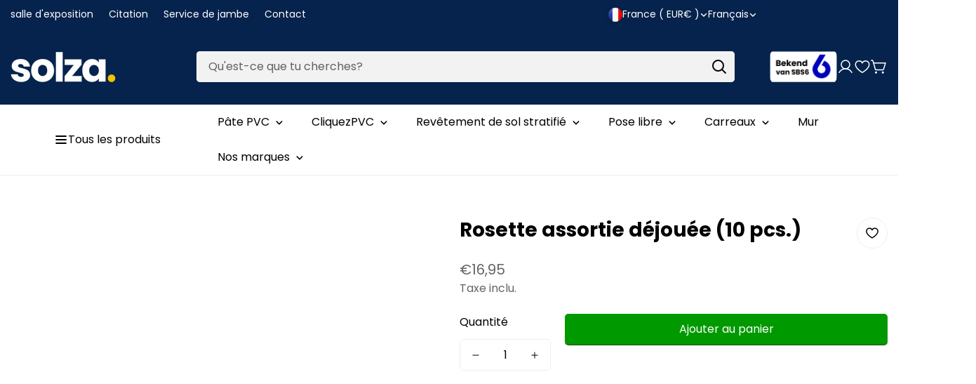

--- FILE ---
content_type: text/html; charset=utf-8
request_url: https://www.solza.fr/products/rozet-bijpassend-gefolied-10-st
body_size: 102382
content:
<!doctype html>
<html
  class="no-js "
  lang="fr"
  data-template="product"
>
  <head>
	<script src="//www.solza.fr/cdn/shop/files/pandectes-rules.js?v=14800187980732241843"></script>
	
    
    
    <script type="text/lazyload">

if(!window.jQuery){
    var jqueryScript = document.createElement('script');
    jqueryScript.setAttribute('src','https://ajax.googleapis.com/ajax/libs/jquery/3.6.0/jquery.min.js'); 
    document.head.appendChild(jqueryScript); 
}

__DL__jQueryinterval = setInterval(function(){
    // wait for jQuery to load & run script after jQuery has loaded
    if(window.jQuery){
        // search parameters
        getURLParams = function(name, url){
            if (!url) url = window.location.href;
            name = name.replace(/[\[\]]/g, "\\$&");
            var regex = new RegExp("[?&]" + name + "(=([^&#]*)|&|#|$)"),
            results = regex.exec(url);
            if (!results) return null;
            if (!results[2]) return '';
            return decodeURIComponent(results[2].replace(/\+/g, " "));
        };
        
        /**********************
        * DYNAMIC DEPENDENCIES
        ***********************/
        
        __DL__ = {
            dynamicCart: true,  // if cart is dynamic (meaning no refresh on cart add) set to true
            debug: false, // if true, console messages will be displayed
            cart: null,
            wishlist: null,
            removeCart: null
        };
        
        customBindings = {
            cartTriggers: [],
            viewCart: [],
            removeCartTrigger: [],
            cartVisableSelector: [],
            promoSubscriptionsSelectors: [],
            promoSuccess: [],
            ctaSelectors: [],
            newsletterSelectors: [],
            newsletterSuccess: [],
            searchPage: [],
            wishlistSelector: [],
            removeWishlist: [],
            wishlistPage: [],
            searchTermQuery: [getURLParams('q')], // replace var with correct query
        };
        
        /* DO NOT EDIT */
        defaultBindings = {
            cartTriggers: ['form[action="/cart/add"] [type="submit"],.add-to-cart,.cart-btn'],
            viewCart: ['form[action="/cart"],.my-cart,.trigger-cart,#mobileCart'],
            removeCartTrigger: ['[href*="/cart/change"]'],
            cartVisableSelector: ['.inlinecart.is-active,.inline-cart.is-active'],
            promoSubscriptionsSelectors: [],
            promoSuccess: [],
            ctaSelectors: [],
            newsletterSelectors: ['input.contact_email'],
            newsletterSuccess: ['.success_message'],
            searchPage: ['search'],
            wishlistSelector: [],
            removeWishlist: [],
            wishlistPage: []
        };
        
        // stitch bindings
        objectArray = customBindings;
        outputObject = __DL__;
        
        applyBindings = function(objectArray, outputObject){
            for (var x in objectArray) {  
                var key = x;
                var objs = objectArray[x]; 
                values = [];    
                if(objs.length > 0){    
                    values.push(objs);
                    if(key in outputObject){              
                        values.push(outputObject[key]); 
                        outputObject[key] = values.join(", "); 
                    }else{        
                        outputObject[key] = values.join(", ");
                    }   
                }  
            }
        };
        
        applyBindings(customBindings, __DL__);
        applyBindings(defaultBindings, __DL__);
        
        /**********************
        * PREREQUISITE LIBRARIES 
        ***********************/
        
        clearInterval(__DL__jQueryinterval);
        
        // jquery-cookies.js
        if(typeof $.cookie!==undefined){
            (function(a){if(typeof define==='function'&&define.amd){define(['jquery'],a)}else if(typeof exports==='object'){module.exports=a(require('jquery'))}else{a(jQuery)}}(function($){var g=/\+/g;function encode(s){return h.raw?s:encodeURIComponent(s)}function decode(s){return h.raw?s:decodeURIComponent(s)}function stringifyCookieValue(a){return encode(h.json?JSON.stringify(a):String(a))}function parseCookieValue(s){if(s.indexOf('"')===0){s=s.slice(1,-1).replace(/\\"/g,'"').replace(/\\\\/g,'\\')}try{s=decodeURIComponent(s.replace(g,' '));return h.json?JSON.parse(s):s}catch(e){}}function read(s,a){var b=h.raw?s:parseCookieValue(s);return $.isFunction(a)?a(b):b}var h=$.cookie=function(a,b,c){if(arguments.length>1&&!$.isFunction(b)){c=$.extend({},h.defaults,c);if(typeof c.expires==='number'){var d=c.expires,t=c.expires=new Date();t.setMilliseconds(t.getMilliseconds()+d*864e+5)}return(document.cookie=[encode(a),'=',stringifyCookieValue(b),c.expires?'; expires='+c.expires.toUTCString():'',c.path?'; path='+c.path:'',c.domain?'; domain='+c.domain:'',c.secure?'; secure':''].join(''))}var e=a?undefined:{},cookies=document.cookie?document.cookie.split('; '):[],i=0,l=cookies.length;for(;i<l;i++){var f=cookies[i].split('='),name=decode(f.shift()),cookie=f.join('=');if(a===name){e=read(cookie,b);break}if(!a&&(cookie=read(cookie))!==undefined){e[name]=cookie}}return e};h.defaults={};$.removeCookie=function(a,b){$.cookie(a,'',$.extend({},b,{expires:-1}));return!$.cookie(a)}}))}
        
        /**********************
        * Begin dataLayer Build 
        ***********************/
        
        window.dataLayer = window.dataLayer || [];  // init data layer if doesn't already exist

        var template = "product"; 
        
        /**
        * Landing Page Cookie
        * 1. Detect if user just landed on the site
        * 2. Only fires if Page Title matches website */
        
        $.cookie.raw = true;
        if ($.cookie('landingPage') === undefined || $.cookie('landingPage').length === 0) {
            var landingPage = true;
            $.cookie('landingPage', unescape);
            $.removeCookie('landingPage', {path: '/'});
            $.cookie('landingPage', 'landed', {path: '/'});
        } else {
            var landingPage = false;
            $.cookie('landingPage', unescape);
            $.removeCookie('landingPage', {path: '/'});
            $.cookie('landingPage', 'refresh', {path: '/'});
        }
        if (__DL__.debug) {
            console.log('Landing Page: ' + landingPage);
        }
        
        /** 
        * Log State Cookie */
        
        
        var isLoggedIn = false;
        
        if (!isLoggedIn) {
            $.cookie('logState', unescape);
            $.removeCookie('logState', {path: '/'});
            $.cookie('logState', 'loggedOut', {path: '/'});
        } else {
            if ($.cookie('logState') === 'loggedOut' || $.cookie('logState') === undefined) {
                $.cookie('logState', unescape);
                $.removeCookie('logState', {path: '/'});
                $.cookie('logState', 'firstLog', {path: '/'});
            } else if ($.cookie('logState') === 'firstLog') {
                $.cookie('logState', unescape);
                $.removeCookie('logState', {path: '/'});
                $.cookie('logState', 'refresh', {path: '/'});
            }
        }
        
        if ($.cookie('logState') === 'firstLog') {
            var firstLog = true;
        } else {
            var firstLog = false;
        }
        
        /**********************
        * DATALAYER SECTIONS 
        ***********************/
        
        /**
        * DATALAYER: Landing Page
        * Fires any time a user first lands on the site. */
        
        if ($.cookie('landingPage') === 'landed') {
            dataLayer.push({
                'pageType': 'Landing',
                'event': 'oid_first_time_visitor'
            });
        }
        
        /** 
        * DATALAYER: Log State
        * 1. Determine if user is logged in or not.
        * 2. Return User specific data. */
        
        var logState = {
            
            
            'logState' : "Logged Out",
            
            
            'firstLog'      : firstLog,
            'customerEmail' : null,
            'timestamp'     : Date().replace(/\(.*?\)/g,''),  
            
            'customerType'       : 'New',
            'customerTypeNumber' :'1', 
            
            'shippingInfo' : {
                'fullName'  : null,
                'firstName' : null,
                'lastName'  : null,
                'address1'  : null,
                'address2'  : null,
                'street'    : null,
                'city'      : null,
                'province'  : null,
                'zip'       : null,
                'country'   : null,
                'phone'     : null,
            },
            'billingInfo' : {
                'fullName'  : null,
                'firstName' : null,
                'lastName'  : null,
                'address1'  : null,
                'address2'  : null,
                'street'    : null,
                'city'      : null,
                'province'  : null,
                'zip'       : null,
                'country'   : null,
                'phone'     : null,
            },
            'checkoutEmail' : null,
            'currency'      : "EUR",
            'pageType'      : 'Log State',
            'event'         : 'oid_logState'
        }
        dataLayer.push(logState);

        /** 
        * DATALAYER: Homepage */
        
        if(document.location.pathname == "/"){
            dataLayer.push({
                'pageType' : 'Homepage',
                'event'    : 'oid_homepage',
                logState
            });
        }
      
        /** 
        * DATALAYER: 404 Pages
        * Fire on 404 Pages */
      	

        /** 
        * DATALAYER: Blog Articles
        * Fire on Blog Article Pages */
        
        
        /** DATALAYER: Product List Page (Collections, Category)
        * Fire on all product listing pages. */
        
            
        /** DATALAYER: Product Page
        * Fire on all Product View pages. */
          
            var ecommerce = {
                'items': [{
                    'item_id'        : 7772944892129,  
                    'item_variant'    : null,             
                    'item_name'      : "Rosette assortie déjouée (10 pcs.)",
                    'price'           : "16.95",
                    'item_brand'      : "Solza",
                    'item_category'   : "Sols",
                    'item_list_name'  : null,
                    'description'     : "",
                    'imageURL'        : 'https://www.solza.fr/cdn/shop/products/rozet-bijpassend-gefolied-10-st-128775_grande.jpg?v=1664884782', 
                    'productURL'      : '/products/rozet-bijpassend-gefolied-10-st'
                }]
            };               
            dataLayer.push({
                'pageType' : 'Product',
                'event'    : 'oid_view_item',
            	 ecommerce
            	});

            $(__DL__.cartTriggers).click(function(){
				dataLayer.push({                    
                    'event'    : 'oid_add_to_cart',
                    ecommerce
               	});                  
            });              
  		
      
        /** DATALAYER: Cart View
        * Fire anytime a user views their cart (non-dynamic) */               
        
                
        /** DATALAYER: Checkout on Shopify Plus **/
        if(Shopify.Checkout){
            var ecommerce = {
                'transaction_id': 'null',
                'affiliation': "Solza.nl",
                'value': "",
                'tax': "",
                'shipping': "",
                'subtotal': "",
                'currency': null,
                
                'email': null,
                'items':[],
                };
            if(Shopify.Checkout.step){ 
                if(Shopify.Checkout.step.length > 0){
                    if (Shopify.Checkout.step === 'contact_information'){
                        dataLayer.push({
                            'event'    :'oid_begin_checkout',
                            'pageType' :'Customer Information',
                            'step': 1,
                        	ecommerce
                        });
                    }else if (Shopify.Checkout.step === 'shipping_method'){
                        dataLayer.push({
                            'event'    :'oid_add_shipping_info',
                            'pageType' :'Shipping Information',
                            ecommerce
                        });
                    }else if( Shopify.Checkout.step === "payment_method" ){
                        dataLayer.push({
                            'event'    :'oid_add_payment_info',
                            'pageType' :'Add Payment Info',
                        	ecommerce
                        });
                    }
                }
                            
                /** DATALAYER: Transaction */
                if(Shopify.Checkout.page == "thank_you"){
                    dataLayer.push({
                    'pageType' :'Transaction',
                    'event'    :'oid_purchase',
                    ecommerce
                    });
                }               
            }
        }
              
	    /** DOM Ready **/	
        $(document).ready(function() {

            /** DATALAYER: Search Results */
            var searchPage = new RegExp(__DL__.searchPage, "g");
            if(document.location.pathname.match(searchPage)){
                var ecommerce = {
                    items :[],
                };
                dataLayer.push({
                    'pageType'   : "Search",
                    'search_term' : __DL__.searchTermQuery,                                       
                    'event'      : "oid_search",
                    'item_list_name'  : null,
                    ecommerce
                });    
            }
            
            /** DATALAYER: Remove From Cart **/
            

            /** Google Tag Manager **/
(function(w,d,s,l,i){w[l]=w[l]||[];w[l].push({'gtm.start':new Date().getTime(),event:'gtm.js'});var f=d.getElementsByTagName(s)[0],j=d.createElement(s),dl=l!='dataLayer'?'&l='+l:'';j.async=true;j.src='https://toekomst.solza.nl/gtm.js?id='+i+dl;f.parentNode.insertBefore(j,f);})(window,document,'script','dataLayer','GTM-W53SF8X');

        }); // document ready
    }
}, 500);
  
</script>              
    <meta charset="utf-8">
    <meta http-equiv="X-UA-Compatible" content="IE=edge">
    <meta name="viewport" content="width=device-width, initial-scale=1, maximum-scale=1.0, user-scalable=0">
    <meta name="theme-color" content="#000000">

    <!-- Google Tag Manager -->
<script>(function(w,d,s,l,i){w[l]=w[l]||[];w[l].push({'gtm.start':
    new Date().getTime(),event:'gtm.js'});var f=d.getElementsByTagName(s)[0],
    j=d.createElement(s),dl=l!='dataLayer'?'&l='+l:'';j.async=true;j.src=
    'https://www.googletagmanager.com/gtm.js?id='+i+dl;f.parentNode.insertBefore(j,f);
})(window,document,'script','dataLayer','GTM-PB4MPG6T');

</script>
<!-- End Google Tag Manager --><link href="//www.solza.fr/cdn/shop/t/22/assets/grid.css?v=110776282767031809871739294500" rel="stylesheet" type="text/css" media="all" />
<link href="//www.solza.fr/cdn/shop/t/22/assets/base.css?v=133621936356548925241739294500" rel="stylesheet" type="text/css" media="all" />
<link href="//www.solza.fr/cdn/shop/t/22/assets/modules.css?v=99818029341353796831739294500" rel="stylesheet" type="text/css" media="all" />
<link href="//www.solza.fr/cdn/shop/t/22/assets/vendor.css?v=3901215515505418141739294500" rel="stylesheet" type="text/css" media="all" />


<link rel="preconnect" href="https://cdn.shopify.com" crossorigin>

<link href="//www.solza.fr/cdn/shop/t/22/assets/vendor.min.js?v=19922018759545177631739294500" as="script" rel="preload">

<link rel="icon" type="image/png" href="//www.solza.fr/cdn/shop/files/Solza-favicon_99a58a6a-731a-45da-a679-fea5bec10d61.png?crop=center&height=32&v=1707809776&width=32">
<link rel="preconnect" href="https://fonts.shopifycdn.com" crossorigin><link rel="preload" as="font" href="//www.solza.fr/cdn/fonts/poppins/poppins_n4.0ba78fa5af9b0e1a374041b3ceaadf0a43b41362.woff2" type="font/woff2" crossorigin>
  <link rel="preload" as="font" href="//www.solza.fr/cdn/fonts/poppins/poppins_n7.56758dcf284489feb014a026f3727f2f20a54626.woff2" type="font/woff2" crossorigin><link rel="preload" as="font" href="//www.solza.fr/cdn/fonts/poppins/poppins_n7.56758dcf284489feb014a026f3727f2f20a54626.woff2" type="font/woff2" crossorigin><style>
  @font-face {  font-family: Poppins;  font-weight: 700;  font-style: normal;  font-display: swap;  src: url("//www.solza.fr/cdn/fonts/poppins/poppins_n7.56758dcf284489feb014a026f3727f2f20a54626.woff2") format("woff2"),       url("//www.solza.fr/cdn/fonts/poppins/poppins_n7.f34f55d9b3d3205d2cd6f64955ff4b36f0cfd8da.woff") format("woff");}@font-face {  font-family: Poppins;  font-weight: 900;  font-style: normal;  font-display: swap;  src: url("//www.solza.fr/cdn/fonts/poppins/poppins_n9.eb6b9ef01b62e777a960bfd02fc9fb4918cd3eab.woff2") format("woff2"),       url("//www.solza.fr/cdn/fonts/poppins/poppins_n9.6501a5bd018e348b6d5d6e8c335f9e7d32a80c36.woff") format("woff");}@font-face {  font-family: Poppins;  font-weight: 600;  font-style: normal;  font-display: swap;  src: url("//www.solza.fr/cdn/fonts/poppins/poppins_n6.aa29d4918bc243723d56b59572e18228ed0786f6.woff2") format("woff2"),       url("//www.solza.fr/cdn/fonts/poppins/poppins_n6.5f815d845fe073750885d5b7e619ee00e8111208.woff") format("woff");}:root {  --font-stack-header: Poppins, sans-serif;  --font-style-header: normal;  --font-weight-header: 700;  --font-weight-header--bolder: 900;  --font-weight-header--lighter: 600;}@font-face {  font-family: Poppins;  font-weight: 400;  font-style: normal;  font-display: swap;  src: url("//www.solza.fr/cdn/fonts/poppins/poppins_n4.0ba78fa5af9b0e1a374041b3ceaadf0a43b41362.woff2") format("woff2"),       url("//www.solza.fr/cdn/fonts/poppins/poppins_n4.214741a72ff2596839fc9760ee7a770386cf16ca.woff") format("woff");}@font-face {  font-family: Poppins;  font-weight: 700;  font-style: normal;  font-display: swap;  src: url("//www.solza.fr/cdn/fonts/poppins/poppins_n7.56758dcf284489feb014a026f3727f2f20a54626.woff2") format("woff2"),       url("//www.solza.fr/cdn/fonts/poppins/poppins_n7.f34f55d9b3d3205d2cd6f64955ff4b36f0cfd8da.woff") format("woff");}@font-face {  font-family: Poppins;  font-weight: 700;  font-style: normal;  font-display: swap;  src: url("//www.solza.fr/cdn/fonts/poppins/poppins_n7.56758dcf284489feb014a026f3727f2f20a54626.woff2") format("woff2"),       url("//www.solza.fr/cdn/fonts/poppins/poppins_n7.f34f55d9b3d3205d2cd6f64955ff4b36f0cfd8da.woff") format("woff");}@font-face {  font-family: Poppins;  font-weight: 400;  font-style: italic;  font-display: swap;  src: url("//www.solza.fr/cdn/fonts/poppins/poppins_i4.846ad1e22474f856bd6b81ba4585a60799a9f5d2.woff2") format("woff2"),       url("//www.solza.fr/cdn/fonts/poppins/poppins_i4.56b43284e8b52fc64c1fd271f289a39e8477e9ec.woff") format("woff");}@font-face {  font-family: Poppins;  font-weight: 700;  font-style: italic;  font-display: swap;  src: url("//www.solza.fr/cdn/fonts/poppins/poppins_i7.42fd71da11e9d101e1e6c7932199f925f9eea42d.woff2") format("woff2"),       url("//www.solza.fr/cdn/fonts/poppins/poppins_i7.ec8499dbd7616004e21155106d13837fff4cf556.woff") format("woff");}:root {  --font-weight-body--bold: 700;  --font-weight-body--bolder: 700;  --font-stack-body: Poppins, sans-serif;  --font-style-body: normal;  --font-weight-body: 400;}
</style>
<style>
html {
  font-size: calc(var(--font-base-size, 16) * 1px);
  -webkit-font-smoothing: antialiased;
  height: 100%;
  scroll-behavior: smooth;
}
body {
  margin: 0;
  font-family: var(--font-stack-body);
  font-weight: var(--font-weight-body);
  font-style: var(--font-style-body);
  color: rgb(var(--color-foreground));
  font-size: calc(var(--font-base-size, 16) * 1px);
  line-height: calc(var(--base-line-height) * 1px);
  background-color: rgb(var(--color-background));
  position: relative;
  min-height: 100%;
}

body {
  overflow-x: hidden;
}

html.prevent-scroll,
html.prevent-scroll body {
  height: auto;
  overflow: hidden;
}

h1, .h1, 
h2, .h2, 
h3, .h3, 
h4, .h4, 
h5, .h5, 
h6, .h6 {
  font-family: var(--font-stack-header);
  font-weight: var(--font-weight-header);
  font-style: var(--font-style-header);
  color: rgb(var(--color-foreground));
  line-height: normal;
  letter-spacing: var(--header-letter-spacing);
}
h1, .h1 {
  font-size:calc(((var(--font-h1-mobile))/ (var(--font-base-size))) * 1rem);
  line-height: 1.278;
}

h2, .h2 {
  font-size:calc(((var(--font-h2-mobile))/ (var(--font-base-size))) * 1rem);
  line-height: 1.267;
}

h3, .h3 {
  font-size: calc(((var(--font-h3-mobile)) / (var(--font-base-size))) * 1rem);
  line-height: 1.36;
}

h4, .h4 {
  font-size: calc(((var(--font-h4-mobile)) / (var(--font-base-size))) * 1rem);
  line-height: 1.4;
}

h5, .h5 {
  font-size: calc(((var(--font-h5-mobile)) / (var(--font-base-size))) * 1rem);
  line-height: 1.5;
}

h6, .h6 {
  font-size: calc(((var(--font-h6-mobile)) / (var(--font-base-size))) * 1rem);
  line-height: 1.5;
}

@media only screen and (min-width: 768px) {
  .h1, h1{
    font-size:calc(((var(--font-h1-tablet))/ (var(--font-base-size))) * 1rem);
    line-height: 1.238;
  }
  .h2, h2{
    font-size:calc(((var(--font-h2-tablet))/ (var(--font-base-size))) * 1rem);
    line-height: 1.235;
  }
  h3, .h3 {
    font-size: calc(((var(--font-h3-tablet)) / (var(--font-base-size))) * 1rem);
    line-height: 1.36;
  }
  h4, .h4 {
    font-size: calc(((var(--font-h4-tablet)) / (var(--font-base-size))) * 1rem);
    line-height: 1.4;
  }
}

@media only screen and (min-width: 1280px){
  .h1, h1{
    font-size:calc(((var(--font-h1-desktop))/ (var(--font-base-size))) * 1rem);
    line-height: 1.167;
  }
  .h2, h2{
    font-size:calc(((var(--font-h2-desktop))/ (var(--font-base-size))) * 1rem);
    line-height: 1.238;
  }
  h3, .h3 {
    font-size: calc(((var(--font-h3-desktop)) / (var(--font-base-size))) * 1rem);
    line-height: 1.278;
  }
  h4, .h4 {
    font-size: calc(((var(--font-h4-desktop)) / (var(--font-base-size))) * 1rem);
    line-height: 1.333;
  }
  h5, .h5 {
    font-size: calc(((var(--font-h5-desktop)) / (var(--font-base-size))) * 1rem);
  }
  h6, .h6 {
    font-size: calc(((var(--font-h6-desktop)) / (var(--font-base-size))) * 1rem);
  }
}
[style*="--aspect-ratio"] {
  position: relative;
  overflow: hidden;
}
[style*="--aspect-ratio"]:before {
  display: block;
  width: 100%;
  content: "";
  height: 0px;
}
[style*="--aspect-ratio"] > *:first-child {
  top: 0;
  left: 0;
  right: 0;
  position: absolute !important;
  object-fit: cover;
  width: 100%;
  height: 100%;
}
[style*="--aspect-ratio"]:before {
  padding-top: calc(100% / (0.0001 + var(--aspect-ratio, 16/9)));
}
@media ( max-width: 767px ) {
  [style*="--aspect-ratio"]:before {
    padding-top: calc(100% / (0.0001 + var(--aspect-ratio-mobile, var(--aspect-ratio, 16/9)) ));
  }
}
.swiper-wrapper {
  display: flex;
}
.swiper:not(.swiper-initialized) .swiper-slide {
  width: calc(100% / var(--items, 1));
  flex: 0 0 auto;
}
@media(max-width: 1023px) {
  .swiper:not(.swiper-initialized) .swiper-slide {
    min-width: 40vw;
    flex: 0 0 auto;
  }
}
@media (max-width: 767px) {
  .swiper:not(.swiper-initialized) .swiper-slide {
    min-width: 66vw;
    flex: 0 0 auto;
  }
}

@media (max-width: 1300px) {
  .m-show-bubble {
    padding-right: var(--header-top-spacing-right, 26px) !important;
  }
}

@media (min-width: 768px) and (max-width: 1300px) {
  .m-slider-controls--nav-outside .m-slider-controls__button {
    color: rgba(var(--text-black),1);
    background: rgba(var(--bg-white),1);
    border: 1px solid rgb(var(--color-border));
    border-radius: 9999px;
    box-shadow: 0 4px 24px #0000001f;
    transition: var(--m-duration-default, .25s) all;
  }

  .m-slider-controls--nav-outside .m-slider-controls__button svg {
    width: 16px !important;
    height: 16px !important;
  }

  .m-slider-controls--nav-outside .m-slider-controls__button svg path {
    stroke-width: 3px;
  }

  .m-slider-controls--nav-outside .m-slider-controls__button-prev {
    left: calc(var(--m-button-size)/-2 + var(--column-gap)/2) !important;
  }

  .m-slider-controls--nav-outside .m-slider-controls__button-next {
    right: calc(var(--m-button-size) / -2 + var(--column-gap) / 2) !important;
  }
}
</style>

    <script>(function(w,d,s,l,i){w[l]=w[l]||[];w[l].push({'gtm.start':new Date().getTime(),event:'gtm.js'});var f=d.getElementsByTagName(s)[0],j=d.createElement(s),dl=l!='dataLayer'?'&l='+l:'';j.async=true;j.src='https://toekomst.solza.nl/gtm.js?id='+i+dl;f.parentNode.insertBefore(j,f);})(window,document,'script','dataLayer','GTM-W53SF8X');</script>

    <link href="//www.solza.fr/cdn/shop/t/22/assets/grid.css?v=110776282767031809871739294500" rel="stylesheet" type="text/css" media="all" />
    <link href="//www.solza.fr/cdn/shop/t/22/assets/base.css?v=133621936356548925241739294500" rel="stylesheet" type="text/css" media="all" />
    <link href="//www.solza.fr/cdn/shop/t/22/assets/modules.css?v=99818029341353796831739294500" rel="stylesheet" type="text/css" media="all" />
    <link href="//www.solza.fr/cdn/shop/t/22/assets/pillar.css?v=112246268730154140981768316789" rel="stylesheet" type="text/css" media="all" />

    
<style data-shopify>
:root,.m-color-background-1, .tippy-box[data-theme~='m-color-background-1'] {
  		--color-background: 255,255,255;
  		
  			--gradient-background: #ffffff;
  		
  		--color-foreground: 0,0,0;
  		--color-foreground-secondary: 102,102,102;
  		--color-button: 0,0,0;
  		--color-button-text: 255,255,255;
  		--color-outline-button: 255,255,255;
  		--color-outline-button-text: 0,0,0;
  		--color-secondary-button: 242,242,242;
  		--color-secondary-button-text: 0,0,0;
  		--color-border: 238,238,238;
  		--color-price-sale: 5,35,76;
  		--color-price-regular: 102,102,102;
  		--color-form-field: 242,242,242;
  		--color-form-field-text: 0,0,0;
  		--color-tooltip: 34,34,34;
  		--color-tooltip-text: 255,255,255;
  		--color-primary: 5,35,76;
  	}
  
.m-color-background-2, .tippy-box[data-theme~='m-color-background-2'] {
  		--color-background: 255,255,255;
  		
  			--gradient-background: #ffffff;
  		
  		--color-foreground: 0,0,0;
  		--color-foreground-secondary: 34,34,34;
  		--color-button: 255,255,255;
  		--color-button-text: 0,0,0;
  		--color-outline-button: 255,255,255;
  		--color-outline-button-text: 255,255,255;
  		--color-secondary-button: 255,255,255;
  		--color-secondary-button-text: 0,0,0;
  		--color-border: 242,242,242;
  		--color-price-sale: 5,35,76;
  		--color-price-regular: 238,238,238;
  		--color-form-field: 255,255,255;
  		--color-form-field-text: 0,0,0;
  		--color-tooltip: 255,255,255;
  		--color-tooltip-text: 0,0,0;
  		--color-primary: 5,35,76;
  	}
  
.m-color-background-3, .tippy-box[data-theme~='m-color-background-3'] {
  		--color-background: 191,191,191;
  		
  			--gradient-background: #bfbfbf;
  		
  		--color-foreground: 255,255,255;
  		--color-foreground-secondary: 238,238,238;
  		--color-button: 255,255,255;
  		--color-button-text: 0,0,0;
  		--color-outline-button: 191,191,191;
  		--color-outline-button-text: 191,191,191;
  		--color-secondary-button: 255,255,255;
  		--color-secondary-button-text: 0,0,0;
  		--color-border: 174,80,0;
  		--color-price-sale: 174,80,0;
  		--color-price-regular: 102,102,102;
  		--color-form-field: 255,255,255;
  		--color-form-field-text: 0,0,0;
  		--color-tooltip: 0,0,0;
  		--color-tooltip-text: 255,255,255;
  		--color-primary: 255,255,255;
  	}
  
.m-color-background-4, .tippy-box[data-theme~='m-color-background-4'] {
  		--color-background: 68,189,50;
  		
  			--gradient-background: #44bd32;
  		
  		--color-foreground: 255,255,255;
  		--color-foreground-secondary: 238,238,238;
  		--color-button: 255,255,255;
  		--color-button-text: 0,0,0;
  		--color-outline-button: 68,189,50;
  		--color-outline-button-text: 255,255,255;
  		--color-secondary-button: 255,255,255;
  		--color-secondary-button-text: 0,0,0;
  		--color-border: 95,107,98;
  		--color-price-sale: 174,80,0;
  		--color-price-regular: 238,238,238;
  		--color-form-field: 255,255,255;
  		--color-form-field-text: 0,0,0;
  		--color-tooltip: 65,78,68;
  		--color-tooltip-text: 255,255,255;
  		--color-primary: 255,255,255;
  	}
  
.m-color-background-5, .tippy-box[data-theme~='m-color-background-5'] {
  		--color-background: 0,0,0;
  		
  			--gradient-background: #000000;
  		
  		--color-foreground: 255,255,255;
  		--color-foreground-secondary: 238,238,238;
  		--color-button: 255,255,255;
  		--color-button-text: 0,0,0;
  		--color-outline-button: 0,0,0;
  		--color-outline-button-text: 255,255,255;
  		--color-secondary-button: 255,255,255;
  		--color-secondary-button-text: 0,0,0;
  		--color-border: 174,80,0;
  		--color-price-sale: 255,171,0;
  		--color-price-regular: 255,255,255;
  		--color-form-field: 255,255,255;
  		--color-form-field-text: 0,0,0;
  		--color-tooltip: 174,80,0;
  		--color-tooltip-text: 255,255,255;
  		--color-primary: 255,255,255;
  	}
  
.m-color-scheme-98abe1c5-d453-445f-a04d-6584e08129ae, .tippy-box[data-theme~='m-color-scheme-98abe1c5-d453-445f-a04d-6584e08129ae'] {
  		--color-background: 228,105,76;
  		
  			--gradient-background: #e4694c;
  		
  		--color-foreground: 255,255,255;
  		--color-foreground-secondary: 238,238,238;
  		--color-button: 255,255,255;
  		--color-button-text: 0,0,0;
  		--color-outline-button: 228,105,76;
  		--color-outline-button-text: 255,255,255;
  		--color-secondary-button: 255,255,255;
  		--color-secondary-button-text: 0,0,0;
  		--color-border: 0,0,0;
  		--color-price-sale: 174,80,0;
  		--color-price-regular: 255,255,255;
  		--color-form-field: 255,255,255;
  		--color-form-field-text: 0,0,0;
  		--color-tooltip: 155,142,72;
  		--color-tooltip-text: 255,255,255;
  		--color-primary: 255,255,255;
  	}
  
.m-color-scheme-8ac6f64d-2ef8-41e0-8df5-0a7cb3580fdd, .tippy-box[data-theme~='m-color-scheme-8ac6f64d-2ef8-41e0-8df5-0a7cb3580fdd'] {
  		--color-background: 242,242,242;
  		
  			--gradient-background: #f2f2f2;
  		
  		--color-foreground: 0,0,0;
  		--color-foreground-secondary: 102,102,102;
  		--color-button: 0,0,0;
  		--color-button-text: 255,255,255;
  		--color-outline-button: 242,242,242;
  		--color-outline-button-text: 0,0,0;
  		--color-secondary-button: 242,242,242;
  		--color-secondary-button-text: 0,0,0;
  		--color-border: 238,238,238;
  		--color-price-sale: 174,80,0;
  		--color-price-regular: 102,102,102;
  		--color-form-field: 242,242,242;
  		--color-form-field-text: 102,102,102;
  		--color-tooltip: 34,34,34;
  		--color-tooltip-text: 255,255,255;
  		--color-primary: 174,80,0;
  	}
  
.m-color-scheme-e9bb5a59-eed5-4362-ab5e-3d6441907328, .tippy-box[data-theme~='m-color-scheme-e9bb5a59-eed5-4362-ab5e-3d6441907328'] {
  		--color-background: 8,57,124;
  		
  			--gradient-background: #08397c;
  		
  		--color-foreground: 0,0,0;
  		--color-foreground-secondary: 102,102,102;
  		--color-button: 0,0,0;
  		--color-button-text: 255,255,255;
  		--color-outline-button: 8,57,124;
  		--color-outline-button-text: 0,0,0;
  		--color-secondary-button: 242,242,242;
  		--color-secondary-button-text: 0,0,0;
  		--color-border: 219,219,219;
  		--color-price-sale: 174,80,0;
  		--color-price-regular: 102,102,102;
  		--color-form-field: 242,242,242;
  		--color-form-field-text: 102,102,102;
  		--color-tooltip: 34,34,34;
  		--color-tooltip-text: 255,255,255;
  		--color-primary: 174,80,0;
  	}
  
.m-color-scheme-f08d43fd-4b1f-4a68-b4fd-0103c8af3c3c, .tippy-box[data-theme~='m-color-scheme-f08d43fd-4b1f-4a68-b4fd-0103c8af3c3c'] {
  		--color-background: 250,250,250;
  		
  			--gradient-background: #fafafa;
  		
  		--color-foreground: 0,0,0;
  		--color-foreground-secondary: 102,102,102;
  		--color-button: 0,0,0;
  		--color-button-text: 255,255,255;
  		--color-outline-button: 250,250,250;
  		--color-outline-button-text: 0,0,0;
  		--color-secondary-button: 242,242,242;
  		--color-secondary-button-text: 0,0,0;
  		--color-border: 219,219,219;
  		--color-price-sale: 174,80,0;
  		--color-price-regular: 102,102,102;
  		--color-form-field: 242,242,242;
  		--color-form-field-text: 0,0,0;
  		--color-tooltip: 34,34,34;
  		--color-tooltip-text: 255,255,255;
  		--color-primary: 174,80,0;
  	}
  
.m-color-scheme-59d3f406-899a-407e-9b68-286a53f904c2, .tippy-box[data-theme~='m-color-scheme-59d3f406-899a-407e-9b68-286a53f904c2'] {
  		--color-background: 255,255,255;
  		
  			--gradient-background: #ffffff;
  		
  		--color-foreground: 0,0,0;
  		--color-foreground-secondary: 102,102,102;
  		--color-button: 68,189,50;
  		--color-button-text: 255,255,255;
  		--color-outline-button: 255,255,255;
  		--color-outline-button-text: 0,0,0;
  		--color-secondary-button: 242,242,242;
  		--color-secondary-button-text: 0,0,0;
  		--color-border: 238,238,238;
  		--color-price-sale: 174,80,0;
  		--color-price-regular: 102,102,102;
  		--color-form-field: 255,255,255;
  		--color-form-field-text: 0,0,0;
  		--color-tooltip: 34,34,34;
  		--color-tooltip-text: 255,255,255;
  		--color-primary: 68,189,50;
  	}
  
.m-color-scheme-d78318e3-b47e-46b7-a012-76eb6338eba3, .tippy-box[data-theme~='m-color-scheme-d78318e3-b47e-46b7-a012-76eb6338eba3'] {
  		--color-background: 5,35,76;
  		
  			--gradient-background: #05234c;
  		
  		--color-foreground: 255,255,255;
  		--color-foreground-secondary: 255,255,255;
  		--color-button: 5,35,76;
  		--color-button-text: 255,255,255;
  		--color-outline-button: 5,35,76;
  		--color-outline-button-text: 0,0,0;
  		--color-secondary-button: 242,242,242;
  		--color-secondary-button-text: 0,0,0;
  		--color-border: 238,238,238;
  		--color-price-sale: 249,199,0;
  		--color-price-regular: 102,102,102;
  		--color-form-field: 242,242,242;
  		--color-form-field-text: 0,0,0;
  		--color-tooltip: 249,199,0;
  		--color-tooltip-text: 255,255,255;
  		--color-primary: 249,199,0;
  	}
  
.m-color-scheme-b91df8d2-23bd-4049-bd5d-7651c195a3f1, .tippy-box[data-theme~='m-color-scheme-b91df8d2-23bd-4049-bd5d-7651c195a3f1'] {
  		--color-background: 255,255,255;
  		
  			--gradient-background: #ffffff;
  		
  		--color-foreground: 0,0,0;
  		--color-foreground-secondary: 102,102,102;
  		--color-button: 0,0,0;
  		--color-button-text: 255,255,255;
  		--color-outline-button: 255,255,255;
  		--color-outline-button-text: 0,0,0;
  		--color-secondary-button: 242,242,242;
  		--color-secondary-button-text: 0,0,0;
  		--color-border: 238,238,238;
  		--color-price-sale: 68,189,50;
  		--color-price-regular: 102,102,102;
  		--color-form-field: 242,242,242;
  		--color-form-field-text: 0,0,0;
  		--color-tooltip: 34,34,34;
  		--color-tooltip-text: 255,255,255;
  		--color-primary: 27,51,89;
  	}
  

  body, .m-color-background-1, .m-color-background-2, .m-color-background-3, .m-color-background-4, .m-color-background-5, .m-color-scheme-98abe1c5-d453-445f-a04d-6584e08129ae, .m-color-scheme-8ac6f64d-2ef8-41e0-8df5-0a7cb3580fdd, .m-color-scheme-e9bb5a59-eed5-4362-ab5e-3d6441907328, .m-color-scheme-f08d43fd-4b1f-4a68-b4fd-0103c8af3c3c, .m-color-scheme-59d3f406-899a-407e-9b68-286a53f904c2, .m-color-scheme-d78318e3-b47e-46b7-a012-76eb6338eba3, .m-color-scheme-b91df8d2-23bd-4049-bd5d-7651c195a3f1 {
  	color: rgb(var(--color-foreground));
  	background-color: rgb(var(--color-background));
  }:root {     /* ANIMATIONS */  	--m-duration-short: .1s;     --m-duration-default: .25s;     --m-duration-long: .5s;     --m-duration-image: .65s;     --m-duration-animate: 1s;     --m-animation-duration: 600ms;  	--m-easing: cubic-bezier(.33, 0, 0, 1);     --m-animation-fade-in-up: m-fade-in-up var(--m-animation-duration) cubic-bezier(0, 0, 0.3, 1) forwards;     --m-animation-fade-in-left: m-fade-in-left var(--m-animation-duration) cubic-bezier(0, 0, 0.3, 1) forwards;     --m-animation-fade-in-right: m-fade-in-right var(--m-animation-duration) cubic-bezier(0, 0, 0.3, 1) forwards;     --m-animation-fade-in-left-rtl: m-fade-in-left-rtl var(--m-animation-duration) cubic-bezier(0, 0, 0.3, 1) forwards;     --m-animation-fade-in-right-rtl: m-fade-in-right-rtl var(--m-animation-duration) cubic-bezier(0, 0, 0.3, 1) forwards;     --m-animation-fade-in: m-fade-in calc(var(--m-animation-duration) * 2) cubic-bezier(0, 0, 0.3, 1);     --m-animation-zoom-fade: m-zoom-fade var(--m-animation-duration) ease forwards;  	/* BODY */  	--base-line-height: 24;  	/* BUTTONS */  	--btn-letter-spacing: 0px;  	--btn-border-radius: 5px;  	--btn-border-width: 1px;  	--btn-line-height: 23px;  	  	/* INPUTS */  	--inputs-border-width: 0px;  	--inputs-radius: 5px;  	/* Notification */  	--color-success: #3a8735;  	--color-warning: #ff706b;  	--color-info: #959595;  	/* CUSTOM COLOR */  	--text-black: 0,0,0;  	--text-white: 255,255,255;  	--bg-black: 0,0,0;  	--bg-white: 255,255,255;  	--rounded-full: 9999px;  	--bg-card-placeholder: rgba(243,243,243,1);  	--arrow-select-box: url(//www.solza.fr/cdn/shop/t/22/assets/ar-down.svg?v=92728264558441377851739294500);  	/* FONT SIZES */  	--font-base-size: 16;     --font-base-small-size: 14;  	--font-btn-size: 16px;  	--font-btn-weight: 500;  	--font-h1-desktop: 60;  	--font-h1-tablet: 42;  	--font-h1-mobile: 36;  	--font-h2-desktop: 36;  	--font-h2-tablet: 28;  	--font-h2-mobile: 25;  	--font-h3-desktop: 28;  	--font-h3-tablet: 22;  	--font-h3-mobile: 19;  	--font-h4-desktop: 18;  	--font-h4-tablet: 14;  	--font-h4-mobile: 14;  	--font-h5-desktop: 18;  	--font-h5-mobile: 16;  	--font-h6-desktop: 16;  	--font-h6-mobile: 16;  	--header-letter-spacing: 0px;     --arrow-down-url: url(//www.solza.fr/cdn/shop/t/22/assets/arrow-down.svg?v=157552497485556416461739294500);     --arrow-down-white-url: url(//www.solza.fr/cdn/shop/t/22/assets/arrow-down-white.svg?v=70535736727834135531739294500);     --product-title-line-clamp: 2;  	/* LAYOUT */  	--page-width: 1300px;  	/* BADGES */  	--badge-radius: 3px;     /* Corner radius */     --boxed-radius: 5px;     --product-card-corner-radius: 5px;     --collection-card-corner-radius: 0px;     --article-card-corner-radius: 5px;     --corner-radius: 5px;  }
</style><link rel="stylesheet" href="//www.solza.fr/cdn/shop/t/22/assets/search.css?v=69655803015470906401739294500" media="print" onload="this.media='all'">
<link rel="stylesheet" href="//www.solza.fr/cdn/shop/t/22/assets/cart.css?v=20275170661226782211739294500" media="print" onload="this.media='all'">

<noscript><link href="//www.solza.fr/cdn/shop/t/22/assets/search.css?v=69655803015470906401739294500" rel="stylesheet" type="text/css" media="all" /></noscript>
<noscript><link href="//www.solza.fr/cdn/shop/t/22/assets/cart.css?v=20275170661226782211739294500" rel="stylesheet" type="text/css" media="all" /></noscript><link href="//www.solza.fr/cdn/shop/t/22/assets/vendor.css?v=3901215515505418141739294500" rel="stylesheet" type="text/css" media="all" /><link rel="stylesheet" href="//www.solza.fr/cdn/shop/t/22/assets/custom-style.css?v=154305127178574819201768315574" media="print" onload="this.media='all'">
<link rel="stylesheet" href="//www.solza.fr/cdn/shop/t/22/assets/custom.css?v=66880283547076061741767692149" media="print" onload="this.media='all'">
<noscript><link href="//www.solza.fr/cdn/shop/t/22/assets/custom-style.css?v=154305127178574819201768315574" rel="stylesheet" type="text/css" media="all" /></noscript>
<noscript><link href="//www.solza.fr/cdn/shop/t/22/assets/custom.css?v=66880283547076061741767692149" rel="stylesheet" type="text/css" media="all" /></noscript>




<script src="//www.solza.fr/cdn/shop/t/22/assets/product-list.js?v=80955542728629219951739294500" defer="defer"></script>

    
    <script>
      document.documentElement.className = document.documentElement.className.replace('no-js', 'js');
    </script>

    
      <script src="//www.solza.fr/cdn/shop/t/22/assets/prefetch.js?v=45322332413469255701739294739" type="text/javascript"></script>
    
    
    <script src="//www.solza.fr/cdn/shop/t/22/assets/vendor.min.js?v=19922018759545177631739294500" defer="defer"></script>
    <script src="//www.solza.fr/cdn/shop/t/22/assets/theme-global.js?v=14296125509820411591739294500" defer="defer"></script><script>window.performance && window.performance.mark && window.performance.mark('shopify.content_for_header.start');</script><meta id="shopify-digital-wallet" name="shopify-digital-wallet" content="/65532297441/digital_wallets/dialog">
<meta name="shopify-checkout-api-token" content="eec993907b1acaca69eb671e82de4d94">
<meta id="in-context-paypal-metadata" data-shop-id="65532297441" data-venmo-supported="false" data-environment="production" data-locale="fr_FR" data-paypal-v4="true" data-currency="EUR">
<link rel="alternate" hreflang="x-default" href="https://www.solza.nl/products/rozet-bijpassend-gefolied-10-st">
<link rel="alternate" hreflang="nl-BE" href="https://www.solza.be/products/rozet-bijpassend-gefolied-10-st">
<link rel="alternate" hreflang="en-BE" href="https://www.solza.be/en/products/rozet-bijpassend-gefolied-10-st">
<link rel="alternate" hreflang="fr-FR" href="https://www.solza.fr/products/rozet-bijpassend-gefolied-10-st">
<link rel="alternate" hreflang="en-FR" href="https://www.solza.fr/en/products/rozet-bijpassend-gefolied-10-st">
<link rel="alternate" hreflang="nl-NL" href="https://www.solza.nl/products/rozet-bijpassend-gefolied-10-st">
<link rel="alternate" hreflang="en-NL" href="https://www.solza.nl/en/products/rozet-bijpassend-gefolied-10-st">
<link rel="alternate" type="application/json+oembed" href="https://www.solza.fr/products/rozet-bijpassend-gefolied-10-st.oembed">
<script async="async" src="/checkouts/internal/preloads.js?locale=fr-FR"></script>
<link rel="preconnect" href="https://shop.app" crossorigin="anonymous">
<script async="async" src="https://shop.app/checkouts/internal/preloads.js?locale=fr-FR&shop_id=65532297441" crossorigin="anonymous"></script>
<script id="apple-pay-shop-capabilities" type="application/json">{"shopId":65532297441,"countryCode":"NL","currencyCode":"EUR","merchantCapabilities":["supports3DS"],"merchantId":"gid:\/\/shopify\/Shop\/65532297441","merchantName":"Solza.nl","requiredBillingContactFields":["postalAddress","email","phone"],"requiredShippingContactFields":["postalAddress","email","phone"],"shippingType":"shipping","supportedNetworks":["visa","maestro","masterCard","amex"],"total":{"type":"pending","label":"Solza.nl","amount":"1.00"},"shopifyPaymentsEnabled":true,"supportsSubscriptions":true}</script>
<script id="shopify-features" type="application/json">{"accessToken":"eec993907b1acaca69eb671e82de4d94","betas":["rich-media-storefront-analytics"],"domain":"www.solza.fr","predictiveSearch":true,"shopId":65532297441,"locale":"fr"}</script>
<script>var Shopify = Shopify || {};
Shopify.shop = "s1-34lza.myshopify.com";
Shopify.locale = "fr";
Shopify.currency = {"active":"EUR","rate":"1.0"};
Shopify.country = "FR";
Shopify.theme = {"name":"PageSpeed : Solza 2.1","id":176217358668,"schema_name":"Megamog","schema_version":"1.0.0","theme_store_id":null,"role":"main"};
Shopify.theme.handle = "null";
Shopify.theme.style = {"id":null,"handle":null};
Shopify.cdnHost = "www.solza.fr/cdn";
Shopify.routes = Shopify.routes || {};
Shopify.routes.root = "/";</script>
<script type="module">!function(o){(o.Shopify=o.Shopify||{}).modules=!0}(window);</script>
<script>!function(o){function n(){var o=[];function n(){o.push(Array.prototype.slice.apply(arguments))}return n.q=o,n}var t=o.Shopify=o.Shopify||{};t.loadFeatures=n(),t.autoloadFeatures=n()}(window);</script>
<script>
  window.ShopifyPay = window.ShopifyPay || {};
  window.ShopifyPay.apiHost = "shop.app\/pay";
  window.ShopifyPay.redirectState = null;
</script>
<script id="shop-js-analytics" type="application/json">{"pageType":"product"}</script>
<script defer="defer" async type="module" src="//www.solza.fr/cdn/shopifycloud/shop-js/modules/v2/client.init-shop-cart-sync_BcDpqI9l.fr.esm.js"></script>
<script defer="defer" async type="module" src="//www.solza.fr/cdn/shopifycloud/shop-js/modules/v2/chunk.common_a1Rf5Dlz.esm.js"></script>
<script defer="defer" async type="module" src="//www.solza.fr/cdn/shopifycloud/shop-js/modules/v2/chunk.modal_Djra7sW9.esm.js"></script>
<script type="module">
  await import("//www.solza.fr/cdn/shopifycloud/shop-js/modules/v2/client.init-shop-cart-sync_BcDpqI9l.fr.esm.js");
await import("//www.solza.fr/cdn/shopifycloud/shop-js/modules/v2/chunk.common_a1Rf5Dlz.esm.js");
await import("//www.solza.fr/cdn/shopifycloud/shop-js/modules/v2/chunk.modal_Djra7sW9.esm.js");

  window.Shopify.SignInWithShop?.initShopCartSync?.({"fedCMEnabled":true,"windoidEnabled":true});

</script>
<script>
  window.Shopify = window.Shopify || {};
  if (!window.Shopify.featureAssets) window.Shopify.featureAssets = {};
  window.Shopify.featureAssets['shop-js'] = {"shop-cart-sync":["modules/v2/client.shop-cart-sync_BLrx53Hf.fr.esm.js","modules/v2/chunk.common_a1Rf5Dlz.esm.js","modules/v2/chunk.modal_Djra7sW9.esm.js"],"init-fed-cm":["modules/v2/client.init-fed-cm_C8SUwJ8U.fr.esm.js","modules/v2/chunk.common_a1Rf5Dlz.esm.js","modules/v2/chunk.modal_Djra7sW9.esm.js"],"shop-cash-offers":["modules/v2/client.shop-cash-offers_BBp_MjBM.fr.esm.js","modules/v2/chunk.common_a1Rf5Dlz.esm.js","modules/v2/chunk.modal_Djra7sW9.esm.js"],"shop-login-button":["modules/v2/client.shop-login-button_Dw6kG_iO.fr.esm.js","modules/v2/chunk.common_a1Rf5Dlz.esm.js","modules/v2/chunk.modal_Djra7sW9.esm.js"],"pay-button":["modules/v2/client.pay-button_BJDaAh68.fr.esm.js","modules/v2/chunk.common_a1Rf5Dlz.esm.js","modules/v2/chunk.modal_Djra7sW9.esm.js"],"shop-button":["modules/v2/client.shop-button_DBWL94V3.fr.esm.js","modules/v2/chunk.common_a1Rf5Dlz.esm.js","modules/v2/chunk.modal_Djra7sW9.esm.js"],"avatar":["modules/v2/client.avatar_BTnouDA3.fr.esm.js"],"init-windoid":["modules/v2/client.init-windoid_77FSIiws.fr.esm.js","modules/v2/chunk.common_a1Rf5Dlz.esm.js","modules/v2/chunk.modal_Djra7sW9.esm.js"],"init-shop-for-new-customer-accounts":["modules/v2/client.init-shop-for-new-customer-accounts_QoC3RJm9.fr.esm.js","modules/v2/client.shop-login-button_Dw6kG_iO.fr.esm.js","modules/v2/chunk.common_a1Rf5Dlz.esm.js","modules/v2/chunk.modal_Djra7sW9.esm.js"],"init-shop-email-lookup-coordinator":["modules/v2/client.init-shop-email-lookup-coordinator_D4ioGzPw.fr.esm.js","modules/v2/chunk.common_a1Rf5Dlz.esm.js","modules/v2/chunk.modal_Djra7sW9.esm.js"],"init-shop-cart-sync":["modules/v2/client.init-shop-cart-sync_BcDpqI9l.fr.esm.js","modules/v2/chunk.common_a1Rf5Dlz.esm.js","modules/v2/chunk.modal_Djra7sW9.esm.js"],"shop-toast-manager":["modules/v2/client.shop-toast-manager_B-eIbpHW.fr.esm.js","modules/v2/chunk.common_a1Rf5Dlz.esm.js","modules/v2/chunk.modal_Djra7sW9.esm.js"],"init-customer-accounts":["modules/v2/client.init-customer-accounts_BcBSUbIK.fr.esm.js","modules/v2/client.shop-login-button_Dw6kG_iO.fr.esm.js","modules/v2/chunk.common_a1Rf5Dlz.esm.js","modules/v2/chunk.modal_Djra7sW9.esm.js"],"init-customer-accounts-sign-up":["modules/v2/client.init-customer-accounts-sign-up_DvG__VHD.fr.esm.js","modules/v2/client.shop-login-button_Dw6kG_iO.fr.esm.js","modules/v2/chunk.common_a1Rf5Dlz.esm.js","modules/v2/chunk.modal_Djra7sW9.esm.js"],"shop-follow-button":["modules/v2/client.shop-follow-button_Dnx6fDH9.fr.esm.js","modules/v2/chunk.common_a1Rf5Dlz.esm.js","modules/v2/chunk.modal_Djra7sW9.esm.js"],"checkout-modal":["modules/v2/client.checkout-modal_BDH3MUqJ.fr.esm.js","modules/v2/chunk.common_a1Rf5Dlz.esm.js","modules/v2/chunk.modal_Djra7sW9.esm.js"],"shop-login":["modules/v2/client.shop-login_CV9Paj8R.fr.esm.js","modules/v2/chunk.common_a1Rf5Dlz.esm.js","modules/v2/chunk.modal_Djra7sW9.esm.js"],"lead-capture":["modules/v2/client.lead-capture_DGQOTB4e.fr.esm.js","modules/v2/chunk.common_a1Rf5Dlz.esm.js","modules/v2/chunk.modal_Djra7sW9.esm.js"],"payment-terms":["modules/v2/client.payment-terms_BQYK7nq4.fr.esm.js","modules/v2/chunk.common_a1Rf5Dlz.esm.js","modules/v2/chunk.modal_Djra7sW9.esm.js"]};
</script>
<script>(function() {
  var isLoaded = false;
  function asyncLoad() {
    if (isLoaded) return;
    isLoaded = true;
    var urls = ["https:\/\/loox.io\/widget\/oUpri3H_44\/loox.1749408011989.js?shop=s1-34lza.myshopify.com","https:\/\/cdn.shopify.com\/s\/files\/1\/0655\/3229\/7441\/t\/22\/assets\/yoast-active-script.js?v=1739294500\u0026shop=s1-34lza.myshopify.com","https:\/\/tseish-app.connect.trustedshops.com\/esc.js?apiBaseUrl=aHR0cHM6Ly90c2Vpc2gtYXBwLmNvbm5lY3QudHJ1c3RlZHNob3BzLmNvbQ==\u0026instanceId=czEtMzRsemEubXlzaG9waWZ5LmNvbQ==\u0026shop=s1-34lza.myshopify.com","https:\/\/product-samples.herokuapp.com\/complied\/main.min.js?shop=s1-34lza.myshopify.com"];
    for (var i = 0; i < urls.length; i++) {
      var s = document.createElement('script');
      s.type = 'text/javascript';
      s.async = true;
      s.src = urls[i];
      var x = document.getElementsByTagName('script')[0];
      x.parentNode.insertBefore(s, x);
    }
  };
  if(window.attachEvent) {
    window.attachEvent('onload', asyncLoad);
  } else {
    window.addEventListener('load', asyncLoad, false);
  }
})();</script>
<script id="__st">var __st={"a":65532297441,"offset":3600,"reqid":"92cf06f4-ccce-44cb-a06a-4467406c6f68-1769090164","pageurl":"www.solza.fr\/products\/rozet-bijpassend-gefolied-10-st","u":"ba784cbcf3b4","p":"product","rtyp":"product","rid":7772944892129};</script>
<script>window.ShopifyPaypalV4VisibilityTracking = true;</script>
<script id="captcha-bootstrap">!function(){'use strict';const t='contact',e='account',n='new_comment',o=[[t,t],['blogs',n],['comments',n],[t,'customer']],c=[[e,'customer_login'],[e,'guest_login'],[e,'recover_customer_password'],[e,'create_customer']],r=t=>t.map((([t,e])=>`form[action*='/${t}']:not([data-nocaptcha='true']) input[name='form_type'][value='${e}']`)).join(','),a=t=>()=>t?[...document.querySelectorAll(t)].map((t=>t.form)):[];function s(){const t=[...o],e=r(t);return a(e)}const i='password',u='form_key',d=['recaptcha-v3-token','g-recaptcha-response','h-captcha-response',i],f=()=>{try{return window.sessionStorage}catch{return}},m='__shopify_v',_=t=>t.elements[u];function p(t,e,n=!1){try{const o=window.sessionStorage,c=JSON.parse(o.getItem(e)),{data:r}=function(t){const{data:e,action:n}=t;return t[m]||n?{data:e,action:n}:{data:t,action:n}}(c);for(const[e,n]of Object.entries(r))t.elements[e]&&(t.elements[e].value=n);n&&o.removeItem(e)}catch(o){console.error('form repopulation failed',{error:o})}}const l='form_type',E='cptcha';function T(t){t.dataset[E]=!0}const w=window,h=w.document,L='Shopify',v='ce_forms',y='captcha';let A=!1;((t,e)=>{const n=(g='f06e6c50-85a8-45c8-87d0-21a2b65856fe',I='https://cdn.shopify.com/shopifycloud/storefront-forms-hcaptcha/ce_storefront_forms_captcha_hcaptcha.v1.5.2.iife.js',D={infoText:'Protégé par hCaptcha',privacyText:'Confidentialité',termsText:'Conditions'},(t,e,n)=>{const o=w[L][v],c=o.bindForm;if(c)return c(t,g,e,D).then(n);var r;o.q.push([[t,g,e,D],n]),r=I,A||(h.body.append(Object.assign(h.createElement('script'),{id:'captcha-provider',async:!0,src:r})),A=!0)});var g,I,D;w[L]=w[L]||{},w[L][v]=w[L][v]||{},w[L][v].q=[],w[L][y]=w[L][y]||{},w[L][y].protect=function(t,e){n(t,void 0,e),T(t)},Object.freeze(w[L][y]),function(t,e,n,w,h,L){const[v,y,A,g]=function(t,e,n){const i=e?o:[],u=t?c:[],d=[...i,...u],f=r(d),m=r(i),_=r(d.filter((([t,e])=>n.includes(e))));return[a(f),a(m),a(_),s()]}(w,h,L),I=t=>{const e=t.target;return e instanceof HTMLFormElement?e:e&&e.form},D=t=>v().includes(t);t.addEventListener('submit',(t=>{const e=I(t);if(!e)return;const n=D(e)&&!e.dataset.hcaptchaBound&&!e.dataset.recaptchaBound,o=_(e),c=g().includes(e)&&(!o||!o.value);(n||c)&&t.preventDefault(),c&&!n&&(function(t){try{if(!f())return;!function(t){const e=f();if(!e)return;const n=_(t);if(!n)return;const o=n.value;o&&e.removeItem(o)}(t);const e=Array.from(Array(32),(()=>Math.random().toString(36)[2])).join('');!function(t,e){_(t)||t.append(Object.assign(document.createElement('input'),{type:'hidden',name:u})),t.elements[u].value=e}(t,e),function(t,e){const n=f();if(!n)return;const o=[...t.querySelectorAll(`input[type='${i}']`)].map((({name:t})=>t)),c=[...d,...o],r={};for(const[a,s]of new FormData(t).entries())c.includes(a)||(r[a]=s);n.setItem(e,JSON.stringify({[m]:1,action:t.action,data:r}))}(t,e)}catch(e){console.error('failed to persist form',e)}}(e),e.submit())}));const S=(t,e)=>{t&&!t.dataset[E]&&(n(t,e.some((e=>e===t))),T(t))};for(const o of['focusin','change'])t.addEventListener(o,(t=>{const e=I(t);D(e)&&S(e,y())}));const B=e.get('form_key'),M=e.get(l),P=B&&M;t.addEventListener('DOMContentLoaded',(()=>{const t=y();if(P)for(const e of t)e.elements[l].value===M&&p(e,B);[...new Set([...A(),...v().filter((t=>'true'===t.dataset.shopifyCaptcha))])].forEach((e=>S(e,t)))}))}(h,new URLSearchParams(w.location.search),n,t,e,['guest_login'])})(!0,!0)}();</script>
<script integrity="sha256-4kQ18oKyAcykRKYeNunJcIwy7WH5gtpwJnB7kiuLZ1E=" data-source-attribution="shopify.loadfeatures" defer="defer" src="//www.solza.fr/cdn/shopifycloud/storefront/assets/storefront/load_feature-a0a9edcb.js" crossorigin="anonymous"></script>
<script crossorigin="anonymous" defer="defer" src="//www.solza.fr/cdn/shopifycloud/storefront/assets/shopify_pay/storefront-65b4c6d7.js?v=20250812"></script>
<script data-source-attribution="shopify.dynamic_checkout.dynamic.init">var Shopify=Shopify||{};Shopify.PaymentButton=Shopify.PaymentButton||{isStorefrontPortableWallets:!0,init:function(){window.Shopify.PaymentButton.init=function(){};var t=document.createElement("script");t.src="https://www.solza.fr/cdn/shopifycloud/portable-wallets/latest/portable-wallets.fr.js",t.type="module",document.head.appendChild(t)}};
</script>
<script data-source-attribution="shopify.dynamic_checkout.buyer_consent">
  function portableWalletsHideBuyerConsent(e){var t=document.getElementById("shopify-buyer-consent"),n=document.getElementById("shopify-subscription-policy-button");t&&n&&(t.classList.add("hidden"),t.setAttribute("aria-hidden","true"),n.removeEventListener("click",e))}function portableWalletsShowBuyerConsent(e){var t=document.getElementById("shopify-buyer-consent"),n=document.getElementById("shopify-subscription-policy-button");t&&n&&(t.classList.remove("hidden"),t.removeAttribute("aria-hidden"),n.addEventListener("click",e))}window.Shopify?.PaymentButton&&(window.Shopify.PaymentButton.hideBuyerConsent=portableWalletsHideBuyerConsent,window.Shopify.PaymentButton.showBuyerConsent=portableWalletsShowBuyerConsent);
</script>
<script data-source-attribution="shopify.dynamic_checkout.cart.bootstrap">document.addEventListener("DOMContentLoaded",(function(){function t(){return document.querySelector("shopify-accelerated-checkout-cart, shopify-accelerated-checkout")}if(t())Shopify.PaymentButton.init();else{new MutationObserver((function(e,n){t()&&(Shopify.PaymentButton.init(),n.disconnect())})).observe(document.body,{childList:!0,subtree:!0})}}));
</script>
<link id="shopify-accelerated-checkout-styles" rel="stylesheet" media="screen" href="https://www.solza.fr/cdn/shopifycloud/portable-wallets/latest/accelerated-checkout-backwards-compat.css" crossorigin="anonymous">
<style id="shopify-accelerated-checkout-cart">
        #shopify-buyer-consent {
  margin-top: 1em;
  display: inline-block;
  width: 100%;
}

#shopify-buyer-consent.hidden {
  display: none;
}

#shopify-subscription-policy-button {
  background: none;
  border: none;
  padding: 0;
  text-decoration: underline;
  font-size: inherit;
  cursor: pointer;
}

#shopify-subscription-policy-button::before {
  box-shadow: none;
}

      </style>
<script id="sections-script" data-sections="header" defer="defer" src="//www.solza.fr/cdn/shop/t/22/compiled_assets/scripts.js?v=12843"></script>
<script>window.performance && window.performance.mark && window.performance.mark('shopify.content_for_header.end');</script><script>
      if (Shopify.designMode) {
        document.documentElement.classList.add('shopify-design-mode');
      }
    </script>
    
    <script>window.MinimogTheme = {};window.MinimogTheme.version = '3.5.0';window.MinimogTheme.storeURL = "www.solza.nl";window.MinimogLibs = {};window.MinimogStrings = {  addToCart: "Ajouter au panier",  soldOut: "Épuisé",  unavailable: "Indisponible",  inStock: "En stock",  checkout: "Vérifier",  viewCart: "Voir le panier",  cartRemove: "Retirer",  zipcodeValidate: "Le code postal ne peut pas être vide",  noShippingRate: "Il n\u0026#39;y a pas de tarifs d\u0026#39;expédition pour votre adresse.",  shippingRatesResult: "Nous avons trouvé {{count}} tarifs d\u0026#39;expédition pour votre adresse",  recommendTitle: "Recommandation pour vous",  shipping: "Expédition",  add: "Ajouter",  itemAdded: "Produit ajouté au panier avec succès",  requiredField: "Veuillez remplir tous les champs obligatoires (*) avant d\u0026#39;ajouter au panier !",  hours: "heures",  mins: "minutes",  outOfStock: "En rupture de stock",  sold: "Vendu",  available: "Disponible",  preorder: "Pré-commander",  sold_out_items_message: "Le produit est déjà épuisé.",  unitPrice: "Prix ​​unitaire",  unitPriceSeparator: "par",  cartError: "Une erreur s&#39;est produite lors de la mise à jour de votre panier. ",  quantityError: "Pas assez d&#39;articles disponibles.  [quantity] gauche.",};window.MinimogThemeStyles = {  product: "https://www.solza.fr/cdn/shop/t/22/assets/product.css?v=11784688560413639931739294500"};window.MinimogThemeScripts = {  productModel: "https://www.solza.fr/cdn/shop/t/22/assets/product-model.js?v=116323143127740990381739294500",  productMedia: "https://www.solza.fr/cdn/shop/t/22/assets/product-media.js?v=180524813483402361031739294500",  variantsPicker: "https://www.solza.fr/cdn/shop/t/22/assets/variant-picker.js?v=79279468373482106071739294500",  instagram: "https://www.solza.fr/cdn/shop/t/22/assets/instagram.js?v=140075868288217585251739294500"};window.MinimogSettings = {  design_mode: false,  requestPath: "\/products\/rozet-bijpassend-gefolied-10-st",  template: "product",  templateName: "product",productHandle: "rozet-bijpassend-gefolied-10-st",    productId: 7772944892129,currency_code: "EUR",  money_format: "€{{amount_with_comma_separator}}",  base_url: window.location.origin + Shopify.routes.root,  money_with_currency_format: "€{{amount_with_comma_separator}} EUR","filter_color1.png":"\/\/www.solza.fr\/cdn\/shop\/t\/22\/assets\/filter_color1.png?v=81787020459133414561739418863","filter_color1":"Gingembre","filter_color2.png":"\/\/www.solza.fr\/cdn\/shop\/t\/22\/assets\/filter_color2.png?v=180320753550414427191739294500","filter_color2":"flanelle",theme: {    id: 176217358668,    name: "PageSpeed : Solza 2.1",    role: "main",    version: "3.0.1",    online_store_version: "2.0",    preview_url: "https://www.solza.nl?preview_theme_id=176217358668",  },  shop_domain: "https:\/\/www.solza.nl",  shop_locale: {    published: [{"shop_locale":{"locale":"fr","enabled":true,"primary":false,"published":true}},{"shop_locale":{"locale":"en","enabled":true,"primary":false,"published":true}}],    current: "fr",    primary: "",  },  routes: {    root: "\/",    cart: "\/cart",    product_recommendations_url: "\/recommendations\/products",    cart_add_url: '/cart/add',    cart_change_url: '/cart/change',    cart_update_url: '/cart/update',    predictive_search_url: '/search/suggest',    search_url: '/search'  },  hide_unavailable_product_options: true,  pcard_image_ratio: "3\/4",  cookie_consent_allow: "Allow Cookies",  cookie_consent_message: "This website uses cookies to ensure you get the best experience on our website.",  cookie_consent_placement: "bottom-left",  cookie_consent_learnmore_link: "https:\/\/www.cookiesandyou.com\/",  cookie_consent_learnmore: "Learn more",  cookie_consent_theme: "white",  cookie_consent_decline: "Decline",  show_cookie_consent: false,  product_colors: "rouge : #ff0041,\n jaune : #FDDA76,\n noir : #000000,\n bande noire : #000000,\n bleu : #8DB4D2,\n vert : #426e4c,\n violet : #B19CD9,\n argent : #EEEEF,\n blanc : #FFFFFF,\n marron : #836953,\n marron clair : #B5651D,\n turquoise foncé : #23cddc,\n orange : #FFB347,\n bronzage : #E9D1BF,\n violette : #B490B0,\n rose : #FFD1DC,\n gris : #E0E0E0,\n ciel : #96BDC6,\n feuille pâle : #CCD4BF,\n bleu clair : #b1c5d4,\n gris foncé : #aca69f,\n beiges : #EBE6DB,\n bracelet beige : #EED9C4,\n bleu foncé : #063e66,\n crème : #FFFFCC,\n rose clair : #FBCFCD,\n menthe : #bedce3,\n gris foncé : #3A3B3C,\n marron rosé : #c4a287,\n gris clair : #D3D3D3,\n cuivre : #B87333,\n or rose : #ECC5C0,\n bleu nuit : #151B54,\n corail : #FF7F50,\n violet clair : #C6AEC7,\n marron foncé : #5d4033,\n vert foncé : #023020,\n jaune d'or : #f8ba04,\n bleu mat : #013d75,\n naturel : #dcba92,\n brun cendré : #9b6743,\n laiton : #dabb6b,\n câpre vert : #636550,\n charbon de bois : #35434d,\n blé noir : #916f4c,\n bleu profond : #1a4975,\n violet foncé : #35013d,\n bleu profond : #2b5e88,\n flamant rose : #fdc9d6,\n blanc glacier : #84b5c8,\n vert herbe : #469d17,\n épicéa chiné : #628fb9,\n ivoire : #f8f4e8,\n vert jade : #0da672,\n gris clair : #d4d4d4,\n argent de luxe :: #b8b8b8,\n noir fantôme : #2d3134,\n platine : #E5E4E2,,\n vert sauge : #B2AC88,\n mer : #006994,\n verre de mer : #95e1c8,\n bleu ciel : #87CEEB,\n espace noir : #333334,\n gris sidéral : #717378,\n bleu pierre : #809ca7,\n triple noir : #000000,\n vert olive : #aaae96,\n gris vert : #69756b,\n indigo : #393e4a",  use_ajax_atc: true,  discount_code_enable: true,  enable_cart_drawer: true,  pcard_show_lowest_prices: false,  date_now: "2026\/01\/22 14:56:00+0100 (CET)",  foxKitBaseUrl: "foxkit.app"};</script>

<script>
  function __setSwatchesOptions() {
    try {
      MinimogSettings._colorSwatches = []
      MinimogSettings._imageSwatches = []
  
      MinimogSettings.product_colors
        .split(',').filter(Boolean)
        .forEach(colorSwatch => {
          const [key, value] = colorSwatch.split(':')
          MinimogSettings._colorSwatches.push({
            key: key.trim().toLowerCase(),
            value: value && value.trim() || ''
          })
        })
  
      Object.keys(MinimogSettings).forEach(key => {
        if (key.includes('filter_color') && !key.includes('.png')) {
          if (MinimogSettings[`${key}.png`]) {
            MinimogSettings._imageSwatches.push({
              key: MinimogSettings[key].toLowerCase(),
              value: MinimogSettings[`${key}.png`]
            })
          }
        }
      })
    } catch (e) {
      console.error('Failed to convert color/image swatch structure!', e)
    }
  }

  __setSwatchesOptions();
</script>

    <!-- Begin eTrusted bootstrap tag -->
    <script src="https://integrations.etrusted.com/applications/widget.js/v2" defer async></script>
    <!-- End eTrusted bootstrap tag -->
    <!-- <link rel="preconnect" href="https://fonts.googleapis.com">
    <link rel="preconnect" href="https://fonts.gstatic.com" crossorigin>
    <link
      href="https://fonts.googleapis.com/css2?family=Poppins:ital,wght@0,100;0,200;0,300;0,400;0,500;0,600;0,700;0,800;0,900;1,100;1,200;1,300;1,400;1,500;1,600;1,700;1,800;1,900&display=swap"
      rel="stylesheet"
    > -->
    <meta name="google-site-verification" content="EJs6heDVotlGwv0jsMUP-Rg84wsZgnOX1c6Uo3hooBY"><!-- BEGIN app block: shopify://apps/pandectes-gdpr/blocks/banner/58c0baa2-6cc1-480c-9ea6-38d6d559556a -->
  
    
      <!-- TCF is active, scripts are loaded above -->
      
        <script>
          if (!window.PandectesRulesSettings) {
            window.PandectesRulesSettings = {"store":{"id":65532297441,"adminMode":false,"headless":false,"storefrontRootDomain":"","checkoutRootDomain":"","storefrontAccessToken":""},"banner":{"revokableTrigger":false,"cookiesBlockedByDefault":"7","hybridStrict":false,"isActive":true},"geolocation":{"auOnly":false,"brOnly":false,"caOnly":false,"chOnly":false,"euOnly":true,"jpOnly":false,"nzOnly":false,"thOnly":false,"zaOnly":false,"canadaOnly":false,"globalVisibility":false},"blocker":{"isActive":false,"googleConsentMode":{"isActive":true,"id":"","analyticsId":"","adwordsId":"","adStorageCategory":4,"analyticsStorageCategory":2,"functionalityStorageCategory":1,"personalizationStorageCategory":1,"securityStorageCategory":0,"customEvent":true,"redactData":false,"urlPassthrough":false,"dataLayerProperty":"dataLayer","waitForUpdate":0,"useNativeChannel":true,"debugMode":false},"facebookPixel":{"isActive":false,"id":"","ldu":false},"microsoft":{"isActive":false,"uetTags":""},"rakuten":{"isActive":false,"cmp":false,"ccpa":false},"gpcIsActive":true,"klaviyoIsActive":false,"defaultBlocked":7,"patterns":{"whiteList":[],"blackList":{"1":[],"2":[],"4":[],"8":[]},"iframesWhiteList":[],"iframesBlackList":{"1":[],"2":[],"4":[],"8":[]},"beaconsWhiteList":[],"beaconsBlackList":{"1":[],"2":[],"4":[],"8":[]}}}};
            const rulesScript = document.createElement('script');
            window.PandectesRulesSettings.auto = true;
            rulesScript.src = "https://cdn.shopify.com/extensions/019be439-d987-77f1-acec-51375980d6df/gdpr-241/assets/pandectes-rules.js";
            const firstChild = document.head.firstChild;
            document.head.insertBefore(rulesScript, firstChild);
          }
        </script>
      
      <script>
        
          window.PandectesSettings = {"store":{"id":65532297441,"plan":"plus","theme":"PageSpeed : Solza 2.1","primaryLocale":"nl","adminMode":false,"headless":false,"storefrontRootDomain":"","checkoutRootDomain":"","storefrontAccessToken":""},"tsPublished":1749716204,"declaration":{"showType":true,"showPurpose":false,"showProvider":false,"declIntroText":"We gebruiken cookies om de functionaliteit van de website te optimaliseren, de prestaties te analyseren en u een gepersonaliseerde ervaring te bieden. Sommige cookies zijn essentieel om de website goed te laten werken en correct te laten functioneren. Die cookies kunnen niet worden uitgeschakeld. In dit venster kunt u uw voorkeur voor cookies beheren.","showDateGenerated":true},"language":{"unpublished":[],"languageMode":"Multilingual","fallbackLanguage":"nl","languageDetection":"browser","languagesSupported":["en","de","fr"]},"texts":{"managed":{"headerText":{"de":"Wir respektieren deine Privatsphäre","en":"We respect your privacy","fr":"Nous respectons votre vie privée","nl":"Wij respecteren uw privacy"},"consentText":{"de":"Diese Website verwendet Cookies, um Ihnen das beste Erlebnis zu bieten.","en":"This website uses cookies to ensure you get the best experience.","fr":"Ce site utilise des cookies pour vous garantir la meilleure expérience.","nl":"Solza B.V. maakt gebruik van cookies om u de beste ervaring te bieden."},"linkText":{"de":"Mehr erfahren","en":"Learn more","fr":"Apprendre encore plus","nl":"Kom meer te weten"},"imprintText":{"de":"Impressum","en":"Imprint","fr":"Imprimer","nl":"Afdruk"},"googleLinkText":{"de":"Googles Datenschutzbestimmungen","en":"Google's Privacy Terms","fr":"Conditions de confidentialité de Google","nl":"Privacyvoorwaarden van Google"},"allowButtonText":{"de":"Annehmen","en":"Accept","fr":"J'accepte","nl":"Aanvaarden"},"denyButtonText":{"de":"Ablehnen","en":"Decline","fr":"Déclin","nl":"Afwijzen"},"dismissButtonText":{"de":"Okay","en":"Ok","fr":"D'accord","nl":"OK"},"leaveSiteButtonText":{"de":"Diese Seite verlassen","en":"Leave this site","fr":"Quitter ce site","nl":"Verlaat deze site"},"preferencesButtonText":{"de":"Einstellungen","en":"Preferences","fr":"Préférences","nl":"Voorkeuren"},"cookiePolicyText":{"de":"Cookie-Richtlinie","en":"Cookie policy","fr":"Politique de cookies","nl":"Cookie beleid"},"preferencesPopupTitleText":{"de":"Einwilligungseinstellungen verwalten","en":"Manage consent preferences","fr":"Gérer les préférences de consentement","nl":"Toestemmingsvoorkeuren beheren"},"preferencesPopupIntroText":{"de":"Wir verwenden Cookies, um die Funktionalität der Website zu optimieren, die Leistung zu analysieren und Ihnen ein personalisiertes Erlebnis zu bieten. Einige Cookies sind für den ordnungsgemäßen Betrieb der Website unerlässlich. Diese Cookies können nicht deaktiviert werden. In diesem Fenster können Sie Ihre Präferenzen für Cookies verwalten.","en":"We use cookies to optimize website functionality, analyze the performance, and provide personalized experience to you. Some cookies are essential to make the website operate and function correctly. Those cookies cannot be disabled. In this window you can manage your preference of cookies.","fr":"Nous utilisons des cookies pour optimiser les fonctionnalités du site Web, analyser les performances et vous offrir une expérience personnalisée. Certains cookies sont indispensables au bon fonctionnement et au bon fonctionnement du site. Ces cookies ne peuvent pas être désactivés. Dans cette fenêtre, vous pouvez gérer votre préférence de cookies.","nl":"We gebruiken cookies om de functionaliteit van de website te optimaliseren, de prestaties te analyseren en u een gepersonaliseerde ervaring te bieden. Sommige cookies zijn essentieel om de website correct te laten werken en functioneren. Die cookies kunnen niet worden uitgeschakeld. In dit venster kunt u uw voorkeur voor cookies beheren."},"preferencesPopupSaveButtonText":{"de":"Auswahl speichern","en":"Save preferences","fr":"Enregistrer les préférences","nl":"Voorkeuren opslaan"},"preferencesPopupCloseButtonText":{"de":"Schließen","en":"Close","fr":"proche","nl":"Sluiten"},"preferencesPopupAcceptAllButtonText":{"de":"Alles Akzeptieren","en":"Accept all","fr":"Accepter tout","nl":"Accepteer alles"},"preferencesPopupRejectAllButtonText":{"de":"Alles ablehnen","en":"Reject all","fr":"Tout rejeter","nl":"Alles afwijzen"},"cookiesDetailsText":{"de":"Cookie-Details","en":"Cookies details","fr":"Détails des cookies","nl":"Cookiegegevens"},"preferencesPopupAlwaysAllowedText":{"de":"Immer erlaubt","en":"Always allowed","fr":"Toujours activé","nl":"altijd toegestaan"},"accessSectionParagraphText":{"de":"Sie haben das Recht, jederzeit auf Ihre Daten zuzugreifen.","en":"You have the right to request access to your data at any time.","fr":"Vous avez le droit de pouvoir accéder à vos données à tout moment.","nl":"U heeft te allen tijde het recht om uw gegevens in te zien."},"accessSectionTitleText":{"de":"Datenübertragbarkeit","en":"Data portability","fr":"Portabilité des données","nl":"Gegevensportabiliteit"},"accessSectionAccountInfoActionText":{"de":"persönliche Daten","en":"Personal data","fr":"Données personnelles","nl":"Persoonlijke gegevens"},"accessSectionDownloadReportActionText":{"de":"Alle Daten anfordern","en":"Request export","fr":"Tout télécharger","nl":"Download alles"},"accessSectionGDPRRequestsActionText":{"de":"Anfragen betroffener Personen","en":"Data subject requests","fr":"Demandes des personnes concernées","nl":"Verzoeken van betrokkenen"},"accessSectionOrdersRecordsActionText":{"de":"Aufträge","en":"Orders","fr":"Ordres","nl":"Bestellingen"},"rectificationSectionParagraphText":{"de":"Sie haben das Recht, die Aktualisierung Ihrer Daten zu verlangen, wann immer Sie dies für angemessen halten.","en":"You have the right to request your data to be updated whenever you think it is appropriate.","fr":"Vous avez le droit de demander la mise à jour de vos données chaque fois que vous le jugez approprié.","nl":"U hebt het recht om te vragen dat uw gegevens worden bijgewerkt wanneer u dat nodig acht."},"rectificationSectionTitleText":{"de":"Datenberichtigung","en":"Data Rectification","fr":"Rectification des données","nl":"Gegevens rectificatie"},"rectificationCommentPlaceholder":{"de":"Beschreiben Sie, was Sie aktualisieren möchten","en":"Describe what you want to be updated","fr":"Décrivez ce que vous souhaitez mettre à jour","nl":"Beschrijf wat u wilt bijwerken"},"rectificationCommentValidationError":{"de":"Kommentar ist erforderlich","en":"Comment is required","fr":"Un commentaire est requis","nl":"Commentaar is verplicht"},"rectificationSectionEditAccountActionText":{"de":"Aktualisierung anfordern","en":"Request an update","fr":"Demander une mise à jour","nl":"Vraag een update aan"},"erasureSectionTitleText":{"de":"Recht auf Löschung","en":"Right to be forgotten","fr":"Droit à l'oubli","nl":"Recht om vergeten te worden"},"erasureSectionParagraphText":{"de":"Sie haben das Recht, die Löschung aller Ihrer Daten zu verlangen. Danach können Sie nicht mehr auf Ihr Konto zugreifen.","en":"You have the right to ask all your data to be erased. After that, you will no longer be able to access your account.","fr":"Vous avez le droit de demander que toutes vos données soient effacées. Après cela, vous ne pourrez plus accéder à votre compte.","nl":"U heeft het recht om al uw gegevens te laten wissen. Daarna heeft u geen toegang meer tot uw account."},"erasureSectionRequestDeletionActionText":{"de":"Löschung personenbezogener Daten anfordern","en":"Request personal data deletion","fr":"Demander la suppression des données personnelles","nl":"Verzoek om verwijdering van persoonlijke gegevens"},"consentDate":{"de":"Zustimmungsdatum","en":"Consent date","fr":"Date de consentement","nl":"Toestemmingsdatum"},"consentId":{"de":"Einwilligungs-ID","en":"Consent ID","fr":"ID de consentement","nl":"Toestemmings-ID"},"consentSectionChangeConsentActionText":{"de":"Einwilligungspräferenz ändern","en":"Change consent preference","fr":"Modifier la préférence de consentement","nl":"Wijzig de toestemmingsvoorkeur"},"consentSectionConsentedText":{"de":"Sie haben der Cookie-Richtlinie dieser Website zugestimmt am","en":"You consented to the cookies policy of this website on","fr":"Vous avez consenti à la politique de cookies de ce site Web sur","nl":"U heeft ingestemd met het cookiebeleid van deze website op:"},"consentSectionNoConsentText":{"de":"Sie haben der Cookie-Richtlinie dieser Website nicht zugestimmt.","en":"You have not consented to the cookies policy of this website.","fr":"Vous n'avez pas consenti à la politique de cookies de ce site Web.","nl":"U heeft niet ingestemd met het cookiebeleid van deze website."},"consentSectionTitleText":{"de":"Ihre Cookie-Einwilligung","en":"Your cookie consent","fr":"Votre consentement aux cookies","nl":"Uw toestemming voor cookies"},"consentStatus":{"de":"Einwilligungspräferenz","en":"Consent preference","fr":"Préférence de consentement","nl":"Toestemmingsvoorkeur"},"confirmationFailureMessage":{"de":"Ihre Anfrage wurde nicht bestätigt. Bitte versuchen Sie es erneut und wenn das Problem weiterhin besteht, wenden Sie sich an den Ladenbesitzer, um Hilfe zu erhalten","en":"Your request was not verified. Please try again and if problem persists, contact store owner for assistance","fr":"Votre demande n'a pas été vérifiée. Veuillez réessayer et si le problème persiste, contactez le propriétaire du magasin pour obtenir de l'aide","nl":"Uw verzoek is niet geverifieerd. Probeer het opnieuw en als het probleem aanhoudt, neem dan contact op met de winkeleigenaar voor hulp"},"confirmationFailureTitle":{"de":"Ein Problem ist aufgetreten","en":"A problem occurred","fr":"Un problème est survenu","nl":"Er is een probleem opgetreden"},"confirmationSuccessMessage":{"de":"Wir werden uns in Kürze zu Ihrem Anliegen bei Ihnen melden.","en":"We will soon get back to you as to your request.","fr":"Nous reviendrons rapidement vers vous quant à votre demande.","nl":"We zullen spoedig contact met u opnemen over uw verzoek."},"confirmationSuccessTitle":{"de":"Ihre Anfrage wurde bestätigt","en":"Your request is verified","fr":"Votre demande est vérifiée","nl":"Uw verzoek is geverifieerd"},"guestsSupportEmailFailureMessage":{"de":"Ihre Anfrage wurde nicht übermittelt. Bitte versuchen Sie es erneut und wenn das Problem weiterhin besteht, wenden Sie sich an den Shop-Inhaber, um Hilfe zu erhalten.","en":"Your request was not submitted. Please try again and if problem persists, contact store owner for assistance.","fr":"Votre demande n'a pas été soumise. Veuillez réessayer et si le problème persiste, contactez le propriétaire du magasin pour obtenir de l'aide.","nl":"Uw verzoek is niet ingediend. Probeer het opnieuw en als het probleem aanhoudt, neem dan contact op met de winkeleigenaar voor hulp."},"guestsSupportEmailFailureTitle":{"de":"Ein Problem ist aufgetreten","en":"A problem occurred","fr":"Un problème est survenu","nl":"Er is een probleem opgetreden"},"guestsSupportEmailPlaceholder":{"de":"E-Mail-Addresse","en":"E-mail address","fr":"Adresse e-mail","nl":"E-mailadres"},"guestsSupportEmailSuccessMessage":{"de":"Wenn Sie als Kunde dieses Shops registriert sind, erhalten Sie in Kürze eine E-Mail mit Anweisungen zum weiteren Vorgehen.","en":"If you are registered as a customer of this store, you will soon receive an email with instructions on how to proceed.","fr":"Si vous êtes inscrit en tant que client de ce magasin, vous recevrez bientôt un e-mail avec des instructions sur la marche à suivre.","nl":"Als je bent geregistreerd als klant van deze winkel, ontvang je binnenkort een e-mail met instructies over hoe je verder kunt gaan."},"guestsSupportEmailSuccessTitle":{"de":"Vielen Dank für die Anfrage","en":"Thank you for your request","fr":"Merci pour votre requête","nl":"dankjewel voor je aanvraag"},"guestsSupportEmailValidationError":{"de":"Email ist ungültig","en":"Email is not valid","fr":"L'email n'est pas valide","nl":"E-mail is niet geldig"},"guestsSupportInfoText":{"de":"Bitte loggen Sie sich mit Ihrem Kundenkonto ein, um fortzufahren.","en":"Please login with your customer account to further proceed.","fr":"Veuillez vous connecter avec votre compte client pour continuer.","nl":"Log in met uw klantaccount om verder te gaan."},"submitButton":{"de":"einreichen","en":"Submit","fr":"Soumettre","nl":"Indienen"},"submittingButton":{"de":"Senden...","en":"Submitting...","fr":"Soumission...","nl":"Verzenden..."},"cancelButton":{"de":"Abbrechen","en":"Cancel","fr":"Annuler","nl":"Annuleren"},"declIntroText":{"de":"Wir verwenden Cookies, um die Funktionalität der Website zu optimieren, die Leistung zu analysieren und Ihnen ein personalisiertes Erlebnis zu bieten. Einige Cookies sind für den ordnungsgemäßen Betrieb der Website unerlässlich. Diese Cookies können nicht deaktiviert werden. In diesem Fenster können Sie Ihre Präferenzen für Cookies verwalten.","en":"We use cookies to optimize website functionality, analyze the performance, and provide personalized experience to you. Some cookies are essential to make the website operate and function correctly. Those cookies cannot be disabled. In this window you can manage your preference of cookies.","fr":"Nous utilisons des cookies pour optimiser les fonctionnalités du site Web, analyser les performances et vous offrir une expérience personnalisée. Certains cookies sont indispensables au bon fonctionnement et au bon fonctionnement du site Web. Ces cookies ne peuvent pas être désactivés. Dans cette fenêtre, vous pouvez gérer vos préférences en matière de cookies.","nl":"We gebruiken cookies om de functionaliteit van de website te optimaliseren, de prestaties te analyseren en u een gepersonaliseerde ervaring te bieden. Sommige cookies zijn essentieel om de website goed te laten werken en correct te laten functioneren. Die cookies kunnen niet worden uitgeschakeld. In dit venster kunt u uw voorkeur voor cookies beheren."},"declName":{"de":"Name","en":"Name","fr":"Nom","nl":"Naam"},"declPurpose":{"de":"Zweck","en":"Purpose","fr":"But","nl":"Doel"},"declType":{"de":"Typ","en":"Type","fr":"Type","nl":"Type"},"declRetention":{"de":"Speicherdauer","en":"Retention","fr":"Rétention","nl":"Behoud"},"declProvider":{"de":"Anbieter","en":"Provider","fr":"Fournisseur","nl":"Aanbieder"},"declFirstParty":{"de":"Erstanbieter","en":"First-party","fr":"Première partie","nl":"Directe"},"declThirdParty":{"de":"Drittanbieter","en":"Third-party","fr":"Tierce partie","nl":"Derde partij"},"declSeconds":{"de":"Sekunden","en":"seconds","fr":"secondes","nl":"seconden"},"declMinutes":{"de":"Minuten","en":"minutes","fr":"minutes","nl":"minuten"},"declHours":{"de":"Std.","en":"hours","fr":"heures","nl":"uur"},"declDays":{"de":"Tage","en":"days","fr":"jours","nl":"dagen"},"declMonths":{"de":"Monate","en":"months","fr":"mois","nl":"maanden"},"declYears":{"de":"Jahre","en":"years","fr":"années","nl":"jaren"},"declSession":{"de":"Sitzung","en":"Session","fr":"Session","nl":"Sessie"},"declDomain":{"de":"Domain","en":"Domain","fr":"Domaine","nl":"Domein"},"declPath":{"de":"Weg","en":"Path","fr":"Chemin","nl":"Pad"}},"categories":{"strictlyNecessaryCookiesTitleText":{"de":"Unbedingt erforderlich","en":"Strictly necessary cookies","fr":"Cookies strictement nécessaires","nl":"Strikt noodzakelijke cookies"},"strictlyNecessaryCookiesDescriptionText":{"de":"Diese Cookies sind unerlässlich, damit Sie sich auf der Website bewegen und ihre Funktionen nutzen können, z. B. den Zugriff auf sichere Bereiche der Website. Ohne diese Cookies kann die Website nicht richtig funktionieren.","en":"These cookies are essential in order to enable you to move around the website and use its features, such as accessing secure areas of the website. The website cannot function properly without these cookies.","fr":"Ces cookies sont essentiels pour vous permettre de vous déplacer sur le site Web et d'utiliser ses fonctionnalités, telles que l'accès aux zones sécurisées du site Web. Le site Web ne peut pas fonctionner correctement sans ces cookies.","nl":"Deze cookies zijn essentieel om u in staat te stellen door de website te navigeren en de functies ervan te gebruiken, zoals toegang tot beveiligde delen van de website. Zonder deze cookies kan de website niet goed functioneren."},"functionalityCookiesTitleText":{"de":"Funktionale Cookies","en":"Functional cookies","fr":"Cookies fonctionnels","nl":"Functionele cookies"},"functionalityCookiesDescriptionText":{"de":"Diese Cookies ermöglichen es der Website, verbesserte Funktionalität und Personalisierung bereitzustellen. Sie können von uns oder von Drittanbietern gesetzt werden, deren Dienste wir auf unseren Seiten hinzugefügt haben. Wenn Sie diese Cookies nicht zulassen, funktionieren einige oder alle dieser Dienste möglicherweise nicht richtig.","en":"These cookies enable the site to provide enhanced functionality and personalisation. They may be set by us or by third party providers whose services we have added to our pages. If you do not allow these cookies then some or all of these services may not function properly.","fr":"Ces cookies permettent au site de fournir des fonctionnalités et une personnalisation améliorées. Ils peuvent être définis par nous ou par des fournisseurs tiers dont nous avons ajouté les services à nos pages. Si vous n'autorisez pas ces cookies, certains ou tous ces services peuvent ne pas fonctionner correctement.","nl":"Deze cookies stellen de site in staat om verbeterde functionaliteit en personalisatie te bieden. Ze kunnen worden ingesteld door ons of door externe providers wiens diensten we aan onze pagina's hebben toegevoegd. Als u deze cookies niet toestaat, werken sommige of al deze diensten mogelijk niet correct."},"performanceCookiesTitleText":{"de":"Performance-Cookies","en":"Performance cookies","fr":"Cookies de performances","nl":"Prestatiecookies"},"performanceCookiesDescriptionText":{"de":"Diese Cookies ermöglichen es uns, die Leistung unserer Website zu überwachen und zu verbessern. Sie ermöglichen es uns beispielsweise, Besuche zu zählen, Verkehrsquellen zu identifizieren und zu sehen, welche Teile der Website am beliebtesten sind.","en":"These cookies enable us to monitor and improve the performance of our website. For example, they allow us to count visits, identify traffic sources and see which parts of the site are most popular.","fr":"Ces cookies nous permettent de surveiller et d'améliorer les performances de notre site Web. Par exemple, ils nous permettent de compter les visites, d'identifier les sources de trafic et de voir quelles parties du site sont les plus populaires.","nl":"Deze cookies stellen ons in staat om de prestaties van onze website te monitoren en te verbeteren. Ze stellen ons bijvoorbeeld in staat om bezoeken te tellen, verkeersbronnen te identificeren en te zien welke delen van de site het populairst zijn."},"targetingCookiesTitleText":{"de":"Targeting-Cookies","en":"Targeting cookies","fr":"Ciblage des cookies","nl":"Targeting-cookies"},"targetingCookiesDescriptionText":{"de":"Diese Cookies können von unseren Werbepartnern über unsere Website gesetzt werden. Sie können von diesen Unternehmen verwendet werden, um ein Profil Ihrer Interessen zu erstellen und Ihnen relevante Werbung auf anderen Websites anzuzeigen. Sie speichern keine direkten personenbezogenen Daten, sondern basieren auf der eindeutigen Identifizierung Ihres Browsers und Ihres Internetgeräts. Wenn Sie diese Cookies nicht zulassen, erleben Sie weniger zielgerichtete Werbung.","en":"These cookies may be set through our site by our advertising partners. They may be used by those companies to build a profile of your interests and show you relevant adverts on other sites.    They do not store directly personal information, but are based on uniquely identifying your browser and internet device. If you do not allow these cookies, you will experience less targeted advertising.","fr":"Ces cookies peuvent être installés via notre site par nos partenaires publicitaires. Ils peuvent être utilisés par ces sociétés pour établir un profil de vos intérêts et vous montrer des publicités pertinentes sur d'autres sites. Ils ne stockent pas directement d'informations personnelles, mais sont basés sur l'identification unique de votre navigateur et de votre appareil Internet. Si vous n'autorisez pas ces cookies, vous bénéficierez d'une publicité moins ciblée.","nl":"Deze cookies kunnen via onze site worden geplaatst door onze advertentiepartners. Ze kunnen door die bedrijven worden gebruikt om een profiel van uw interesses op te bouwen en u relevante advertenties op andere sites te tonen. Ze slaan geen directe persoonlijke informatie op, maar zijn gebaseerd op de unieke identificatie van uw browser en internetapparaat. Als je deze cookies niet toestaat, krijg je minder gerichte advertenties te zien."},"unclassifiedCookiesTitleText":{"de":"Unklassifizierte Cookies","en":"Unclassified cookies","fr":"Cookies non classés","nl":"Niet-geclassificeerde cookies"},"unclassifiedCookiesDescriptionText":{"de":"Unklassifizierte Cookies sind Cookies, die wir gerade zusammen mit den Anbietern einzelner Cookies klassifizieren.","en":"Unclassified cookies are cookies that we are in the process of classifying, together with the providers of individual cookies.","fr":"Les cookies non classés sont des cookies que nous sommes en train de classer avec les fournisseurs de cookies individuels.","nl":"Niet-geclassificeerde cookies zijn cookies die we aan het classificeren zijn, samen met de aanbieders van individuele cookies."}},"auto":{}},"library":{"previewMode":false,"fadeInTimeout":0,"defaultBlocked":7,"showLink":true,"showImprintLink":false,"showGoogleLink":false,"enabled":true,"cookie":{"expiryDays":365,"secure":true,"domain":""},"dismissOnScroll":false,"dismissOnWindowClick":false,"dismissOnTimeout":false,"palette":{"popup":{"background":"#FFFFFF","backgroundForCalculations":{"a":1,"b":255,"g":255,"r":255},"text":"#05234C"},"button":{"background":"transparent","backgroundForCalculations":{"a":1,"b":255,"g":255,"r":255},"text":"#05234C","textForCalculation":{"a":1,"b":76,"g":35,"r":5},"border":"#05234C"}},"content":{"href":"https://s1-34lza.myshopify.com/policies/privacy-policy","imprintHref":"/","close":"&#10005;","target":"","logo":"<img class=\"cc-banner-logo\" style=\"max-height: 40px;\" src=\"https://s1-34lza.myshopify.com/cdn/shop/files/pandectes-banner-logo.png\" alt=\"logo\" />"},"window":"<div role=\"dialog\" aria-live=\"polite\" aria-label=\"cookieconsent\" aria-describedby=\"cookieconsent:desc\" id=\"pandectes-banner\" class=\"cc-window-wrapper cc-popup-wrapper\"><div class=\"pd-cookie-banner-window cc-window {{classes}}\"><!--googleoff: all-->{{children}}<!--googleon: all--></div></div>","compliance":{"custom":"<div class=\"cc-compliance cc-highlight\">{{preferences}}{{allow}}</div>"},"type":"custom","layouts":{"basic":"{{logo}}{{messagelink}}{{compliance}}"},"position":"popup","theme":"wired","revokable":false,"animateRevokable":false,"revokableReset":false,"revokableLogoUrl":"https://s1-34lza.myshopify.com/cdn/shop/files/pandectes-reopen-logo.png","revokablePlacement":"bottom-left","revokableMarginHorizontal":15,"revokableMarginVertical":15,"static":false,"autoAttach":true,"hasTransition":true,"blacklistPage":[""],"elements":{"close":"<button aria-label=\"close\" type=\"button\" tabindex=\"0\" class=\"cc-close\">{{close}}</button>","dismiss":"<button type=\"button\" tabindex=\"0\" class=\"cc-btn cc-btn-decision cc-dismiss\">{{dismiss}}</button>","allow":"<button type=\"button\" tabindex=\"0\" class=\"cc-btn cc-btn-decision cc-allow\">{{allow}}</button>","deny":"<button type=\"button\" tabindex=\"0\" class=\"cc-btn cc-btn-decision cc-deny\">{{deny}}</button>","preferences":"<button tabindex=\"0\" type=\"button\" class=\"cc-btn cc-settings\" onclick=\"Pandectes.fn.openPreferences()\">{{preferences}}</button>"}},"geolocation":{"auOnly":false,"brOnly":false,"caOnly":false,"chOnly":false,"euOnly":true,"jpOnly":false,"nzOnly":false,"thOnly":false,"zaOnly":false,"canadaOnly":false,"globalVisibility":false},"dsr":{"guestsSupport":false,"accessSectionDownloadReportAuto":false},"banner":{"resetTs":1737388015,"extraCss":"        .cc-banner-logo {max-width: 24em!important;}    @media(min-width: 768px) {.cc-window.cc-floating{max-width: 24em!important;width: 24em!important;}}    .cc-message, .pd-cookie-banner-window .cc-header, .cc-logo {text-align: left}    .cc-window-wrapper{z-index: 2147483647;-webkit-transition: opacity 1s ease;  transition: opacity 1s ease;}    .cc-window{z-index: 2147483647;font-family: inherit;}    .pd-cookie-banner-window .cc-header{font-family: inherit;}    .pd-cp-ui{font-family: inherit; background-color: #FFFFFF;color:#05234C;}    button.pd-cp-btn, a.pd-cp-btn{}    input + .pd-cp-preferences-slider{background-color: rgba(5, 35, 76, 0.3)}    .pd-cp-scrolling-section::-webkit-scrollbar{background-color: rgba(5, 35, 76, 0.3)}    input:checked + .pd-cp-preferences-slider{background-color: rgba(5, 35, 76, 1)}    .pd-cp-scrolling-section::-webkit-scrollbar-thumb {background-color: rgba(5, 35, 76, 1)}    .pd-cp-ui-close{color:#05234C;}    .pd-cp-preferences-slider:before{background-color: #FFFFFF}    .pd-cp-title:before {border-color: #05234C!important}    .pd-cp-preferences-slider{background-color:#05234C}    .pd-cp-toggle{color:#05234C!important}    @media(max-width:699px) {.pd-cp-ui-close-top svg {fill: #05234C}}    .pd-cp-toggle:hover,.pd-cp-toggle:visited,.pd-cp-toggle:active{color:#05234C!important}    .pd-cookie-banner-window {box-shadow: 0 0 18px rgb(0 0 0 / 20%);}  ","customJavascript":{"useButtons":true},"showPoweredBy":false,"logoHeight":40,"revokableTrigger":false,"hybridStrict":false,"cookiesBlockedByDefault":"7","isActive":true,"implicitSavePreferences":false,"cookieIcon":false,"blockBots":false,"showCookiesDetails":true,"hasTransition":true,"blockingPage":false,"showOnlyLandingPage":false,"leaveSiteUrl":"https://www.google.com","linkRespectStoreLang":false},"cookies":{"0":[{"name":"keep_alive","type":"http","domain":"www.solza.nl","path":"/","provider":"Shopify","firstParty":true,"retention":"30 minute(s)","expires":30,"unit":"declMinutes","purpose":{"de":"Wird im Zusammenhang mit der Käuferlokalisierung verwendet.","en":"Used when international domain redirection is enabled to determine if a request is the first one of a session.","fr":"Utilisé en relation avec la localisation de l'acheteur.","nl":"Gebruikt in verband met lokalisatie van kopers."}},{"name":"secure_customer_sig","type":"http","domain":"www.solza.nl","path":"/","provider":"Shopify","firstParty":true,"retention":"1 year(s)","expires":1,"unit":"declYears","purpose":{"de":"Wird im Zusammenhang mit dem Kundenlogin verwendet.","en":"Used to identify a user after they sign into a shop as a customer so they do not need to log in again.","fr":"Utilisé en relation avec la connexion client.","nl":"Gebruikt in verband met klantenlogin."}},{"name":"localization","type":"http","domain":"www.solza.nl","path":"/","provider":"Shopify","firstParty":true,"retention":"1 year(s)","expires":1,"unit":"declYears","purpose":{"de":"Lokalisierung von Shopify-Shops","en":"Used to localize the cart to the correct country.","fr":"Localisation de boutique Shopify","nl":"Shopify-winkellokalisatie"}},{"name":"cart_currency","type":"http","domain":"www.solza.nl","path":"/","provider":"Shopify","firstParty":true,"retention":"2 week(s)","expires":2,"unit":"declWeeks","purpose":{"de":"Das Cookie ist für die sichere Checkout- und Zahlungsfunktion auf der Website erforderlich. Diese Funktion wird von shopify.com bereitgestellt.","en":"Used after a checkout is completed to initialize a new empty cart with the same currency as the one just used.","fr":"Le cookie est nécessaire pour la fonction de paiement et de paiement sécurisé sur le site Web. Cette fonction est fournie par shopify.com.","nl":"De cookie is nodig voor de veilige betaal- en betaalfunctie op de website. Deze functie wordt geleverd door shopify.com."}},{"name":"_tracking_consent","type":"http","domain":".solza.nl","path":"/","provider":"Shopify","firstParty":false,"retention":"1 year(s)","expires":1,"unit":"declYears","purpose":{"de":"Tracking-Einstellungen.","en":"Used to store a user's preferences if a merchant has set up privacy rules in the visitor's region.","fr":"Préférences de suivi.","nl":"Voorkeuren volgen."}},{"name":"shopify_pay_redirect","type":"http","domain":"www.solza.nl","path":"/","provider":"Shopify","firstParty":true,"retention":"1 hour(s)","expires":1,"unit":"declHours","purpose":{"de":"Das Cookie ist für die sichere Checkout- und Zahlungsfunktion auf der Website erforderlich. Diese Funktion wird von shopify.com bereitgestellt.","en":"Used to accelerate the checkout process when the buyer has a Shop Pay account.","fr":"Le cookie est nécessaire pour la fonction de paiement et de paiement sécurisé sur le site Web. Cette fonction est fournie par shopify.com.","nl":"De cookie is nodig voor de veilige betaal- en betaalfunctie op de website. Deze functie wordt geleverd door shopify.com."}},{"name":"locale_bar_accepted","type":"http","domain":"www.solza.nl","path":"/","provider":"Shopify","firstParty":true,"retention":"Session","expires":-55,"unit":"declYears","purpose":{"de":"Dieses Cookie wird von der Geolocation-App bereitgestellt und zum Laden der Leiste verwendet.","en":"Preserves if the modal from the geolocation app was accepted.","fr":"Ce cookie est fourni par l&#39;application Géolocalisation et permet de charger la barre.","nl":"Deze cookie wordt geleverd door de Geolocatie-app en wordt gebruikt om de balk te laden."}},{"name":"_shopify_essential","type":"http","domain":"shopify.com","path":"/65532297441","provider":"Shopify","firstParty":false,"retention":"1 year(s)","expires":1,"unit":"declYears","purpose":{"de":"Wird auf der Kontenseite verwendet.","en":"Contains essential information for the correct functionality of a store such as session and checkout information and anti-tampering data.","fr":"Utilisé sur la page des comptes.","nl":"Gebruikt op de accountpagina."}},{"name":"auth_state_01JJ26YDHZDM7MCRAQTZ29GQ3X","type":"http","domain":"shopify.com","path":"/65532297441/account","provider":"Shopify","firstParty":false,"retention":"25 minute(s)","expires":25,"unit":"declMinutes","purpose":{"nl":""}},{"name":"customer_account_locale","type":"http","domain":"shopify.com","path":"/65532297441","provider":"Shopify","firstParty":false,"retention":"1 year(s)","expires":1,"unit":"declYears","purpose":{"en":"Used to keep track of a customer account locale when a redirection occurs from checkout or the storefront to customer accounts.","nl":"Used to keep track of a customer account locale when a redirection occurs from checkout or the storefront to customer accounts."}}],"1":[{"name":"_pinterest_ct_ua","type":"http","domain":".ct.pinterest.com","path":"/","provider":"Pinterest","firstParty":false,"retention":"1 year(s)","expires":1,"unit":"declYears","purpose":{"de":"Wird verwendet, um Aktionen seitenübergreifend zu gruppieren.","en":"Used to group actions across pages.","fr":"Utilisé pour regrouper des actions sur plusieurs pages.","nl":"Wordt gebruikt om acties over pagina&#39;s te groeperen."}}],"2":[{"name":"_shopify_y","type":"http","domain":".solza.nl","path":"/","provider":"Shopify","firstParty":false,"retention":"1 year(s)","expires":1,"unit":"declYears","purpose":{"de":"Shopify-Analysen.","en":"Shopify analytics.","fr":"Analyses Shopify.","nl":"Shopify-analyses."}},{"name":"_orig_referrer","type":"http","domain":".solza.nl","path":"/","provider":"Shopify","firstParty":false,"retention":"2 week(s)","expires":2,"unit":"declWeeks","purpose":{"de":"Verfolgt Zielseiten.","en":"Allows merchant to identify where people are visiting them from.","fr":"Suit les pages de destination.","nl":"Volgt bestemmingspagina's."}},{"name":"_landing_page","type":"http","domain":".solza.nl","path":"/","provider":"Shopify","firstParty":false,"retention":"2 week(s)","expires":2,"unit":"declWeeks","purpose":{"de":"Verfolgt Zielseiten.","en":"Capture the landing page of visitor when they come from other sites.","fr":"Suit les pages de destination.","nl":"Volgt bestemmingspagina's."}},{"name":"_shopify_s","type":"http","domain":".solza.nl","path":"/","provider":"Shopify","firstParty":false,"retention":"1 day(s)","expires":1,"unit":"declDays","purpose":{"de":"Shopify-Analysen.","en":"Used to identify a given browser session/shop combination. Duration is 30 minute rolling expiry of last use.","fr":"Analyses Shopify.","nl":"Shopify-analyses."}},{"name":"_shopify_sa_t","type":"http","domain":".solza.nl","path":"/","provider":"Shopify","firstParty":false,"retention":"30 minute(s)","expires":30,"unit":"declMinutes","purpose":{"de":"Shopify-Analysen in Bezug auf Marketing und Empfehlungen.","en":"Capture the landing page of visitor when they come from other sites to support marketing analytics.","fr":"Analyses Shopify relatives au marketing et aux références.","nl":"Shopify-analyses met betrekking tot marketing en verwijzingen."}},{"name":"_shopify_sa_p","type":"http","domain":".solza.nl","path":"/","provider":"Shopify","firstParty":false,"retention":"30 minute(s)","expires":30,"unit":"declMinutes","purpose":{"de":"Shopify-Analysen in Bezug auf Marketing und Empfehlungen.","en":"Capture the landing page of visitor when they come from other sites to support marketing analytics.","fr":"Analyses Shopify relatives au marketing et aux références.","nl":"Shopify-analyses met betrekking tot marketing en verwijzingen."}},{"name":"_ga","type":"http","domain":".solza.nl","path":"/","provider":"Google","firstParty":false,"retention":"1 year(s)","expires":1,"unit":"declYears","purpose":{"de":"Cookie wird von Google Analytics mit unbekannter Funktionalität gesetzt","en":"Cookie is set by Google Analytics with unknown functionality","fr":"Le cookie est défini par Google Analytics avec une fonctionnalité inconnue","nl":"Cookie is ingesteld door Google Analytics met onbekende functionaliteit"}},{"name":"_shopify_s","type":"http","domain":"nl","path":"/","provider":"Shopify","firstParty":false,"retention":"Session","expires":1,"unit":"declSeconds","purpose":{"de":"Shopify-Analysen.","en":"Used to identify a given browser session/shop combination. Duration is 30 minute rolling expiry of last use.","fr":"Analyses Shopify.","nl":"Shopify-analyses."}},{"name":"_ga_FXXJ2WWJ2M","type":"http","domain":".solza.nl","path":"/","provider":"Google","firstParty":false,"retention":"1 year(s)","expires":1,"unit":"declYears","purpose":{"nl":""}}],"4":[{"name":"_gcl_au","type":"http","domain":".solza.nl","path":"/","provider":"Google","firstParty":false,"retention":"3 month(s)","expires":3,"unit":"declMonths","purpose":{"de":"Cookie wird von Google Tag Manager platziert, um Conversions zu verfolgen.","en":"Cookie is placed by Google Tag Manager to track conversions.","fr":"Le cookie est placé par Google Tag Manager pour suivre les conversions.","nl":"Cookie wordt geplaatst door Google Tag Manager om conversies bij te houden."}},{"name":"_pin_unauth","type":"http","domain":"www.solza.nl","path":"/","provider":"Pinterest","firstParty":true,"retention":"1 year(s)","expires":1,"unit":"declYears","purpose":{"de":"Wird verwendet, um Aktionen für Benutzer zu gruppieren, die von Pinterest nicht identifiziert werden können.","en":"Used to group actions for users who cannot be identified by Pinterest.","fr":"Utilisé pour regrouper les actions des utilisateurs qui ne peuvent pas être identifiés par Pinterest.","nl":"Wordt gebruikt om acties te groeperen voor gebruikers die niet kunnen worden geïdentificeerd door Pinterest."}},{"name":"__kla_id","type":"http","domain":"www.solza.nl","path":"/","provider":"Klaviyo","firstParty":true,"retention":"1 year(s)","expires":1,"unit":"declYears","purpose":{"de":"Verfolgt, wenn jemand durch eine Klaviyo-E-Mail auf Ihre Website klickt","en":"Tracks when someone clicks through a Klaviyo email to your website.","fr":"Suit quand quelqu'un clique sur un e-mail Klaviyo vers votre site Web.","nl":"Houdt bij wanneer iemand door een Klaviyo-e-mail naar uw website klikt"}},{"name":"_fbp","type":"http","domain":".solza.nl","path":"/","provider":"Facebook","firstParty":false,"retention":"3 month(s)","expires":3,"unit":"declMonths","purpose":{"de":"Cookie wird von Facebook platziert, um Besuche auf Websites zu verfolgen.","en":"Cookie is placed by Facebook to track visits across websites.","fr":"Le cookie est placé par Facebook pour suivre les visites sur les sites Web.","nl":"Cookie wordt door Facebook geplaatst om bezoeken aan websites bij te houden."}},{"name":"ar_debug","type":"http","domain":".pinterest.com","path":"/","provider":"Teads","firstParty":false,"retention":"1 year(s)","expires":1,"unit":"declYears","purpose":{"de":"Prüft, ob ein technisches Debugger-Cookie vorhanden ist.","en":"Checks whether a technical debugger-cookie is present.","fr":"Vérifie si un cookie de débogueur technique est présent.","nl":"Controleert of er een technische debugger-cookie aanwezig is."}}],"8":[{"name":"landingPage","type":"http","domain":"www.solza.nl","path":"/","provider":"Unknown","firstParty":true,"retention":"Session","expires":-55,"unit":"declYears","purpose":{"nl":""}},{"name":"logState","type":"http","domain":"www.solza.nl","path":"/","provider":"Unknown","firstParty":true,"retention":"Session","expires":-55,"unit":"declYears","purpose":{"nl":""}},{"name":"FPLC","type":"http","domain":".solza.nl","path":"/","provider":"Unknown","firstParty":false,"retention":"20 hour(s)","expires":20,"unit":"declHours","purpose":{"nl":""}},{"name":"FPID","type":"http","domain":".solza.nl","path":"/","provider":"Unknown","firstParty":false,"retention":"1 year(s)","expires":1,"unit":"declYears","purpose":{"nl":""}},{"name":"wpm-test-cookie","type":"http","domain":"nl","path":"/","provider":"Unknown","firstParty":false,"retention":"Session","expires":1,"unit":"declSeconds","purpose":{"nl":""}},{"name":"wpm-test-cookie","type":"http","domain":"solza.nl","path":"/","provider":"Unknown","firstParty":false,"retention":"Session","expires":1,"unit":"declSeconds","purpose":{"nl":""}},{"name":"wpm-test-cookie","type":"http","domain":"www.solza.nl","path":"/","provider":"Unknown","firstParty":true,"retention":"Session","expires":1,"unit":"declSeconds","purpose":{"nl":""}}]},"blocker":{"isActive":false,"googleConsentMode":{"id":"","analyticsId":"","adwordsId":"","isActive":true,"adStorageCategory":4,"analyticsStorageCategory":2,"personalizationStorageCategory":1,"functionalityStorageCategory":1,"customEvent":true,"securityStorageCategory":0,"redactData":false,"urlPassthrough":false,"dataLayerProperty":"dataLayer","waitForUpdate":0,"useNativeChannel":true,"debugMode":false},"facebookPixel":{"id":"","isActive":false,"ldu":false},"microsoft":{"isActive":false,"uetTags":""},"rakuten":{"isActive":false,"cmp":false,"ccpa":false},"klaviyoIsActive":false,"gpcIsActive":true,"defaultBlocked":7,"patterns":{"whiteList":[],"blackList":{"1":[],"2":[],"4":[],"8":[]},"iframesWhiteList":[],"iframesBlackList":{"1":[],"2":[],"4":[],"8":[]},"beaconsWhiteList":[],"beaconsBlackList":{"1":[],"2":[],"4":[],"8":[]}}}};
        
        window.addEventListener('DOMContentLoaded', function(){
          const script = document.createElement('script');
          
            script.src = "https://cdn.shopify.com/extensions/019be439-d987-77f1-acec-51375980d6df/gdpr-241/assets/pandectes-core.js";
          
          script.defer = true;
          document.body.appendChild(script);
        })
      </script>
    
  


<!-- END app block --><!-- BEGIN app block: shopify://apps/yoast-seo/blocks/metatags/7c777011-bc88-4743-a24e-64336e1e5b46 -->
<!-- This site is optimized with Yoast SEO for Shopify -->
<title>Rosette assortie déjouée (10 pcs.) | Solza.nl</title>
<meta name="description" content="Rosette assortie déjouée (10 pcs.) snel aan huis geleverd ✓ Dé vloerenwinkel van Nederland ✓ Enkel de hoogste kwaliteit ✓ Showroom in Alphen aan den Rijn" />
<link rel="canonical" href="https://www.solza.fr/products/rozet-bijpassend-gefolied-10-st" />
<meta name="robots" content="index, follow, max-image-preview:large, max-snippet:-1, max-video-preview:-1" />
<meta property="og:site_name" content="Solza.nl" />
<meta property="og:url" content="https://www.solza.fr/products/rozet-bijpassend-gefolied-10-st" />
<meta property="og:locale" content="fr_FR" />
<meta property="og:type" content="product" />
<meta property="og:title" content="Rosette assortie déjouée (10 pcs.) | Solza.nl" />
<meta property="og:description" content="Rosette assortie déjouée (10 pcs.) snel aan huis geleverd ✓ Dé vloerenwinkel van Nederland ✓ Enkel de hoogste kwaliteit ✓ Showroom in Alphen aan den Rijn" />
<meta property="og:image" content="https://www.solza.fr/cdn/shop/products/rozet-bijpassend-gefolied-10-st-128775.jpg?v=1664884782" />
<meta property="og:image:height" content="803" />
<meta property="og:image:width" content="1202" />
<meta property="og:availability" content="instock" />
<meta property="product:availability" content="instock" />
<meta property="product:condition" content="new" />
<meta property="product:price:amount" content="16.95" />
<meta property="product:price:currency" content="EUR" />
<meta property="product:retailer_item_id" content="FLR-9059" />
<meta name="twitter:card" content="summary_large_image" />
<script type="application/ld+json" id="yoast-schema-graph">
{
  "@context": "https://schema.org",
  "@graph": [
    {
      "@type": "WebSite",
      "@id": "https://www.solza.nl/#/schema/website/1",
      "url": "https://www.solza.nl",
      "name": "Solza.nl",
      "potentialAction": {
        "@type": "SearchAction",
        "target": "https://www.solza.nl/search?q={search_term_string}",
        "query-input": "required name=search_term_string"
      },
      "inLanguage": ["fr","en"]
    },
    {
      "@type": "ItemPage",
      "@id": "https:\/\/www.solza.fr\/products\/rozet-bijpassend-gefolied-10-st",
      "name": "Rosette assortie déjouée (10 pcs.) | Solza.nl",
      "description": "Rosette assortie déjouée (10 pcs.) snel aan huis geleverd ✓ Dé vloerenwinkel van Nederland ✓ Enkel de hoogste kwaliteit ✓ Showroom in Alphen aan den Rijn",
      "datePublished": "2022-08-03T12:44:10+02:00",
      "breadcrumb": {
        "@id": "https:\/\/www.solza.fr\/products\/rozet-bijpassend-gefolied-10-st\/#\/schema\/breadcrumb"
      },
      "primaryImageOfPage": {
        "@id": "https://www.solza.nl/#/schema/ImageObject/31042150400225"
      },
      "image": [{
        "@id": "https://www.solza.nl/#/schema/ImageObject/31042150400225"
      }],
      "isPartOf": {
        "@id": "https://www.solza.nl/#/schema/website/1"
      },
      "url": "https:\/\/www.solza.fr\/products\/rozet-bijpassend-gefolied-10-st"
    },
    {
      "@type": "ImageObject",
      "@id": "https://www.solza.nl/#/schema/ImageObject/31042150400225",
      "caption": "Rozet Bijpassend gefolied (10 st.) - Solza",
      "inLanguage": "fr",
      "width": 1202,
      "height": 803,
      "url": "https:\/\/www.solza.fr\/cdn\/shop\/products\/rozet-bijpassend-gefolied-10-st-128775.jpg?v=1664884782",
      "contentUrl": "https:\/\/www.solza.fr\/cdn\/shop\/products\/rozet-bijpassend-gefolied-10-st-128775.jpg?v=1664884782"
    },
    {
      "@type": "BreadcrumbList",
      "@id": "https:\/\/www.solza.fr\/products\/rozet-bijpassend-gefolied-10-st\/#\/schema\/breadcrumb",
      "itemListElement": [
        {
          "@type": "ListItem",
          "name": "Solza.nl",
          "item": "https:\/\/www.solza.nl",
          "position": 1
        },
        {
          "@type": "ListItem",
          "name": "Rosette assortie déjouée (10 pcs.)",
          "position": 2
        }
      ]
    }

  ]}
</script>
<!--/ Yoast SEO -->
<!-- END app block --><!-- BEGIN app block: shopify://apps/da-redirects/blocks/link_tracker/e7993789-f4e0-4d27-95f9-d952daf886fe -->
    <!-- common for all pages -->
    
    



<!-- END app block --><!-- BEGIN app block: shopify://apps/analyzify-ga4-ads-tracking/blocks/app-embed-v4/69637cfd-dd6f-4511-aa97-7037cfb5515c -->


<!-- BEGIN app snippet: an_analyzify_settings -->







<script defer>
  // AN_ANALYZIFY_SETTINGS
  (() => {
    try {
      const startTime = performance.now();
      window.analyzify = window.analyzify || {};
  
      window.analyzify.log = (t, groupName, nestedGroupName) => {
        try {
          const styles = {
            default: 'color:#fff;background:#413389;',
            an_analyzify: 'color:#fff;background:#1f77b4;', 
            an_analyzify_settings: 'color:#fff;background:#ff7f0e;', 
            an_fb: 'color:#fff;background:#2ca02c;', 
            an_criteo: 'color:#fff;background:#d62728;', 
            an_bing: 'color:#fff;background:#9467bd;', 
            an_clarity: 'color:#fff;background:#8c564b;', 
            an_hotjar: 'color:#fff;background:#8c564b;', 
            an_gtm: 'color:#fff;background:#e377c2;', 
            an_klaviyo: 'color:#fff;background:#7f7f7f;', 
            an_pinterest: 'color:#fff;background:#bcbd22;', 
            an_rebuy: 'color:#fff;background:#17becf;', 
            an_tiktok: 'color:#fff;background:#ffbb78;', 
            an_x: 'color:#fff;background:#98df8a;', 
            an_consent: 'color:#fff;background:#ff9896;' 
          };

          if (window.analyzify.logging && t != null) {
            const style = styles[groupName] || styles['default'];
            console.log(`%c[${groupName || 'Analyzify'}]${nestedGroupName ? ` ${nestedGroupName}` : ''}`, style, t);
            analyzify.logs.push(t);
            if (analyzify?.stopAtLog) {
              debugger;
            }
          }
        } catch (error) {
          console.error("Error processing analyzify settings:", error);
        }
      }

      (() => {
        try {
          window.analyzify = {
            ...window.analyzify,
            logging: "" == "true",
            logs: [],
            testing_environment: false,
            consent_version: null,
            initial_load: {},
            variant_changed_with_view_item: false,
            chunk_size: 25,
            properties: {
              GTM: {
                status: true,
                id: "",
                multiple_view_item_list: false,
                feed_country: "",
                feed_region: "",
                feed_language: "",
                merchant_id: "",
                enhanced_params: true,
                replace_session_id: false,
                replace_gclid: false,
                variant_changed: true,
                generate_lead: true,
              },
              GADS: {
                status:false, 
                conversion_linker:false, 
                allow_ad_personalization_signals:false,
                ads_data_redaction:false,
                url_passthrough:false,
                primary: {
                  status:false,
                  id: "",
                  feed_country: "NL",
                  feed_region: "NL",
                  merchant_id: "",
                  feed_language: "",
                  product_id_format: "product_sku", 
                  replace_session_id:false,
                  replace_gclid:false,
                  remarketing: {
                    status:false,
                    gads_remarketing_id_format: "product_sku",
                    events: { 
                      view_item_list: false, 
                      view_item: false,
                      add_to_cart: false,
                      remove_from_cart: false,
                      begin_checkout: false,
                      purchase: false,
                      generate_lead: false,
                    }
                  },
                  conversions: {
                    view_item: {
                        status: false,
                        value: "",
                    },
                    add_to_cart: {
                        status: false,
                        value: "",
                    },
                    begin_checkout: {
                        status: false,
                        value: "",
                    },
                    purchase: {
                        status: false,
                        value: "",
                    },
                    generate_lead: {
                      status: false,
                      value: "",
                    }
                  }
                },
                secondary: {
                  status: false,
                  id: "",
                  feed_country: "",
                  feed_region: "",
                  merchant_id: "",
                  feed_language: "",
                  product_id_format: "product_sku",
                  remarketing: {
                    gads_remarketing_id_format: "product_sku",
                    status: false,
                    events: {
                      view_item_list: false,
                      view_item: false,
                      add_to_cart: false,
                      remove_from_cart: false,
                      begin_checkout: false,
                      purchase: false,
                      generate_lead: false,
                    }
                  },
                  conversions: {
                    view_item: {
                      status: false,
                      value: "",
                    },
                    add_to_cart:{
                      status: false,
                      value: "",
                    },
                    begin_checkout:{
                      status: false,
                      value: "",
                    },
                    purchase:{
                      status: false,
                      value: "",
                    },
                    generate_lead: {
                      status: false,
                      value: "",
                    }
                  }
                }
              },
              GA4: {
                status: false,
                multiple_view_item_list: false,
                enhanced_params: true,
                all_forms: false,
                primary: {
                  status: false,
                  id: "",
                  product_id_format: "product_sku",
                  replace_session_id: false,
                  events: {
                    variant_changed: true,
                    view_item_list: false,
                    select_item: false,
                    nav_click: false,
                    view_item: false,
                    add_to_cart: false,
                    add_to_wishlist: false,
                    view_cart: false,
                    remove_from_cart: false,
                    begin_checkout: false,
                    purchase: false,
                    generate_lead: true,
                    page_404: true,
                  }
                },
                secondary: {
                  status: false,
                  id: "",
                  product_id_format: "product_sku",
                  replace_session_id: false,
                  events: {
                      variant_changed: true,
                      view_item_list: false,
                      select_item: false,
                      nav_click: false,
                      view_item: false,
                      add_to_cart: false,
                      add_to_wishlist: false,
                      view_cart: false,
                      remove_from_cart: false,
                      begin_checkout: false,
                      purchase: false,
                      generate_lead: true, // @check & set: false
                      page_404: true,
                  }
                } 
              },
              X: {
                status: false,
                id:"",
                product_id_format: "product_sku",
                events:{
                    page_view: "",
                    add_to_cart: "",
                    begin_checkout: "",
                    search: ""
                }
              },
              BING: {
                status: false,
                id: "",
                product_id_format: "product_sku",
                events: {
                    home: true,
                    view_item: true,
                    view_item_list: true,
                    view_cart: true,
                    search: true,
                    add_to_cart: false,
                    begin_checkout: false,
                    purchase: false
                }
              },
              FACEBOOK: {
                status: false,
                all_forms: false,
                primary: {
                    status: false,
                    id: "",
                    product_id_format: "",
                    events: {
                        view_content: false,
                        view_collection: true,
                        search: false,
                        add_to_cart: false,
                        add_to_wishlist: false,
                        view_cart: true,
                        initiate_checkout: false,
                        add_payment_info: false,
                        generate_lead: true,
                        purchase: false,
                    }
                },
                secondary: {
                    status: false,
                    id: "",
                    product_id_format: "",
                    events: {
                        view_content: false,
                        view_collection: true,
                        search: false,
                        add_to_cart: false,
                        add_to_wishlist: false,
                        view_cart: true,
                        initiate_checkout: false,
                        add_payment_info: false,
                        generate_lead: true,
                        purchase: false,
                    }
                }
              },
              SERVERSIDE: {
                store_id: null,
                status: false,
                measurement_id: null,
                datalayer: false,
                endpoint: 'https://analyzifycdn.com/collect',
                testEndpoint: 'https://stag.analyzifycdn.com/collect', 
                azfy_attribution: 'dual',
                shop_domain: "www.solza.nl",
                all_forms: false,
                events: {
                    add_to_cart: false,
                    view_item: true,
                    page_view: true,
                    begin_checkout: false,
                    search: true,
                    generate_lead: true,
                },
                sendCartUpdateDebug: false,
              },
              PINTEREST:{
                status: false,
                id: "",
                product_id_format: "product_sku",
                events:{
                    view_item_list: false,
                    view_item: false,
                    add_to_cart: false,
                    purchase: false,
                }
              },
              CRITEO:{
                status: false,
                id: "",
                product_id_format: "product_sku",
                events:{
                    view_item_list: false,
                    view_item: false,
                    add_to_cart: false,
                    view_cart: false,
                    purchase: false,
                }
              },
              CLARITY:{
                status: false,
                id: "",
                events: {
                  view_item: false,
                  view_item_list: false,
                  view_cart: false,
                  add_to_cart: false,
                  add_to_wishlist: false,
                  remove_from_cart: false,
                  begin_checkout: false,
                  search: false,
                }
              },
              HOTJAR:{
                status: false,
                id: "",
                events: {
                  view_item: false,
                  view_item_list: false,
                  view_cart: false,
                  add_to_cart: false,
                  add_to_wishlist: false,
                  remove_from_cart: false,
                  begin_checkout: false,
                  search: false,
                }
              },             
              SNAPCHAT:{
                status: false,
                id: "",
                events: {
                  view_item: false,
                  add_to_cart: false,
                  initiate_checkout: false,
                },
                product_id_format: "product_sku",
              },
              KLAVIYO:{
                status: false,
                id: "",
                product_id_format: "product_sku",
                events:{
                    subscribe: false, // did not seem to be defined in the settings
                    view_item_list: false,
                    view_item: false,
                    add_to_cart: false,
                    add_to_wishlist: true,
                    begin_checkout: false,
                    search: false,
                    purchase: false, // did not seem to be defined in the settings
                }
              },
              
              TIKTOK:{
                status: false,
                id: "",
                product_id_format: "product_sku",
                all_forms: false,
                events:{
                    view_item: false,
                    add_to_cart: false,
                    begin_checkout: false,
                    search: false,
                    purchase: false,
                    generate_lead: true,
                }
              }
            },
            send_unhashed_email: false,
            hide_raw_userdata: false,
            feed_region: 'NL',
            feed_country: 'NL',
            debug_mode: false,
            rebuy_atc_rfc: false,
            pageFly: false,
            user_id_format: "cid",
            send_user_id: true,
            addedProduct: null
          }
        } catch (error) {
          console.error("Error processing analyzify settings:", error);
        }
      })();

      window.analyzify_custom_classes = 'delete:addtocart_btn_attributes:type:submit,';
      window.analyzify_measurement_id = '';
      window.analyzify_measurement_id_v3 = '';
      window.analyzify.gtag_config = {};

      // @check
      window.collection_sku_list = [
        
      ];

      window.analyzify.cart_attributes = null;
      window.analyzify.eventId = null;
      window.analyzify.cart_id = null;
      window.analyzify.sh_info_obj = {};

      // @check
      const orders = [
        
      ];
      // @check
      const totalOrderPrice = orders.reduce((acc, price) => acc + price, 0);

      window.analyzify.shopify_customer  = {
        
        type: 'visitor',
        
      };

      // @check
      window.analyzify.shopify_template = 'product';

      (() => {
        try {
          
            window.analyzify.getProductObj = (() => {
              try {
                return {
                  product: {"id":7772944892129,"title":"Rosette assortie déjouée (10 pcs.)","handle":"rozet-bijpassend-gefolied-10-st","description":"","published_at":"2022-08-03T12:44:10+02:00","created_at":"2022-08-03T12:44:11+02:00","vendor":"Solza","type":"Sols","tags":[],"price":1695,"price_min":1695,"price_max":1695,"available":true,"price_varies":false,"compare_at_price":null,"compare_at_price_min":0,"compare_at_price_max":0,"compare_at_price_varies":false,"variants":[{"id":43098227015905,"title":"Default Title","option1":"Default Title","option2":null,"option3":null,"sku":"FLR-9059","requires_shipping":true,"taxable":true,"featured_image":null,"available":true,"name":"Rosette assortie déjouée (10 pcs.)","public_title":null,"options":["Default Title"],"price":1695,"weight":0,"compare_at_price":null,"inventory_management":"shopify","barcode":null,"requires_selling_plan":false,"selling_plan_allocations":[],"quantity_rule":{"min":1,"max":null,"increment":1}}],"images":["\/\/www.solza.fr\/cdn\/shop\/products\/rozet-bijpassend-gefolied-10-st-128775.jpg?v=1664884782","\/\/www.solza.fr\/cdn\/shop\/products\/rozet-bijpassend-gefolied-10-st-868399.jpg?v=1664884782","\/\/www.solza.fr\/cdn\/shop\/products\/rozet-bijpassend-gefolied-10-st-515143.jpg?v=1664884782","\/\/www.solza.fr\/cdn\/shop\/products\/rozet-bijpassend-gefolied-10-st-440038.jpg?v=1664884782"],"featured_image":"\/\/www.solza.fr\/cdn\/shop\/products\/rozet-bijpassend-gefolied-10-st-128775.jpg?v=1664884782","options":["Titre"],"media":[{"alt":"Rozet Bijpassend gefolied (10 st.) - Solza","id":31042150400225,"position":1,"preview_image":{"aspect_ratio":1.497,"height":803,"width":1202,"src":"\/\/www.solza.fr\/cdn\/shop\/products\/rozet-bijpassend-gefolied-10-st-128775.jpg?v=1664884782"},"aspect_ratio":1.497,"height":803,"media_type":"image","src":"\/\/www.solza.fr\/cdn\/shop\/products\/rozet-bijpassend-gefolied-10-st-128775.jpg?v=1664884782","width":1202},{"alt":"Rozet Bijpassend gefolied (10 st.) - Solza","id":31042150432993,"position":2,"preview_image":{"aspect_ratio":1.946,"height":570,"width":1109,"src":"\/\/www.solza.fr\/cdn\/shop\/products\/rozet-bijpassend-gefolied-10-st-868399.jpg?v=1664884782"},"aspect_ratio":1.946,"height":570,"media_type":"image","src":"\/\/www.solza.fr\/cdn\/shop\/products\/rozet-bijpassend-gefolied-10-st-868399.jpg?v=1664884782","width":1109},{"alt":"Rozet Bijpassend gefolied (10 st.) - Solza","id":31042150465761,"position":3,"preview_image":{"aspect_ratio":1.497,"height":803,"width":1202,"src":"\/\/www.solza.fr\/cdn\/shop\/products\/rozet-bijpassend-gefolied-10-st-515143.jpg?v=1664884782"},"aspect_ratio":1.497,"height":803,"media_type":"image","src":"\/\/www.solza.fr\/cdn\/shop\/products\/rozet-bijpassend-gefolied-10-st-515143.jpg?v=1664884782","width":1202},{"alt":"Rozet Bijpassend gefolied (10 st.) - Solza","id":31042150498529,"position":4,"preview_image":{"aspect_ratio":1.414,"height":1448,"width":2048,"src":"\/\/www.solza.fr\/cdn\/shop\/products\/rozet-bijpassend-gefolied-10-st-440038.jpg?v=1664884782"},"aspect_ratio":1.414,"height":1448,"media_type":"image","src":"\/\/www.solza.fr\/cdn\/shop\/products\/rozet-bijpassend-gefolied-10-st-440038.jpg?v=1664884782","width":2048}],"requires_selling_plan":false,"selling_plan_groups":[],"content":""},
                  taxonomy: {
                    id: null,
                    name: null,
                    ancestors: null
                  },
                  variant: {"id":43098227015905,"title":"Default Title","option1":"Default Title","option2":null,"option3":null,"sku":"FLR-9059","requires_shipping":true,"taxable":true,"featured_image":null,"available":true,"name":"Rosette assortie déjouée (10 pcs.)","public_title":null,"options":["Default Title"],"price":1695,"weight":0,"compare_at_price":null,"inventory_management":"shopify","barcode":null,"requires_selling_plan":false,"selling_plan_allocations":[],"quantity_rule":{"min":1,"max":null,"increment":1}},
                  collection: 
                  {
                    title: "Tous les produits",
                    id: "412611248353",
                    handle: "alle-producten"
                  },
                  // inventory_quantity: 1025
                  
                };
              } catch (error) {
                console.error("Error processing productObj:", error);
                return null;
              }
            })();
          
        } catch (error) {
          console.error("Error processing analyzify settings:", error);
        }
      })();

      window.analyzify.detectedCart = {"note":null,"attributes":{},"original_total_price":0,"total_price":0,"total_discount":0,"total_weight":0.0,"item_count":0,"items":[],"requires_shipping":false,"currency":"EUR","items_subtotal_price":0,"cart_level_discount_applications":[],"checkout_charge_amount":0};

      window.analyzify.market = (() => {
        try {
          const marketObj = {
            id: 10759274721,
            handle: "frankrijk",
            language: "fr",
            country: "fr"
          }
          return marketObj;
        } catch (error) {
          console.error("Error processing market:", error);
        }
      })();

      window.analyzify.shop = (() => {
        try {
          const shopObj = {
            root_url: null || null,
            locale: "" || window?.Shopify?.locale?.toLowerCase() || null,
            country: window?.Shopify?.country?.toLowerCase() || null
          }
          return shopObj;
        } catch (error) {
          console.error("Error processing market:", error);
        }
      })();

      window.analyzify.debug = false; // @check
      window.analyzify.op_cart_data_collection = false; // @check
      window.analyzify.report_cart_atr_upsert = true; // @check
      window.analyzify.report_cart_atr_admin = true; // @check
      window.analyzify.report_cart_atr_admin_utm = true; // @check
      window.analyzify.report_cart_atr_admin_cook = true; // @check
      window.analyzify.report_cart_atr_admin_clid = true; // @check
      window.analyzify.report_cart_atr_admin_consent = true; // @check

      window.analyzify.currency = window?.Shopify?.currency?.active || window.analyzify?.detectedCart?.currency || 'EUR' || null; // @check

      // @check
      window.analyzify.storeObj = {
        store_url: (Shopify.shop || 'https://www.solza.nl').startsWith('https') ? (Shopify.shop || 'https://www.solza.nl') : 'https://' + (Shopify.shop || 'https://www.solza.nl'),
        store_name: (Shopify.shop || 'www.solza.nl').replace('.myshopify.com', '')
      };

      window.analyzify.itemProps = window.analyzify?.itemProps || {};

      // @check
      window.analyzify.checksendcartdata_status = false;

      // consent
      window.analyzify.consent_active = true;
      window.analyzify.gcm_active = false;
      window.analyzify.cookiebot_active = false;

      window.analyzify.consent_flag = window.analyzify.consent_flag || {
        default: false,
        update: false,
        initial: false
      };

      window.analyzify.current_consent = {
          ad_storage: null,
          analytics_storage: null,
          ad_user_data: null,
          ad_personalization: null,
          personalization_storage: null,
          functionality_storage: "granted",
          wait_for_update: 500,
      };
      analyzify.log('Analyzify settings loaded', 'an_analyzify_settings');
      const endTime = performance.now();
      const loadTime = (endTime - startTime).toFixed(2);
      console.log(`Analyzify settings loaded in ${loadTime}ms.`);
    } catch (error) {
      console.error("Error processing analyzify settings:", error);
    }
  })();
</script>
<!-- END app snippet --><!-- BEGIN app snippet: an_consent --><script>
    (() => {
        try {
            window.analyzify = window.analyzify || {};

            window.analyzify.consent_version = "2.4.1";

            // Initialize consent flags
            window.analyzify.consent_flag = window.analyzify.consent_flag || {
                default: false,
                update: false,
                initial: false
            };

            window.analyzify.consent_flag.initial = true;

            analyzify.log(`consent_active: ${window.analyzify.consent_active}`, 'an_consent', 'consentActive');
            analyzify.log(`gcm_active: ${window.analyzify.gcm_active}`, 'an_consent', 'gcmActive');
            analyzify.log(`cookiebot_active: ${window.analyzify.cookiebot_active}`, 'an_consent', 'cookiebotActive');

            const analyzifyDebugLogger = (status) => {
                const shCustomerPrivacy = Shopify?.customerPrivacy;
                if (!shCustomerPrivacy) {
                    console.log('[Analyzify Debug] Shopify.customerPrivacy not found.');
                    return;
                }

                console.group(`%c[Analyzify Debug] Shopify.customerPrivacy State: ${status.toUpperCase()}`, 'background-color: #f0f0f0; color: #333; font-weight: bold; padding: 2px 5px; border-radius: 3px;');
                console.log(`Timestamp: ${new Date().toISOString()}`);

                for (const key in shCustomerPrivacy) {
                    if (Object.prototype.hasOwnProperty.call(shCustomerPrivacy, key)) {
                        const property = shCustomerPrivacy[key];
                        const type = typeof property;
                        let value;

                        try {
                            if (type === 'function') {
                                value = property();
                            }
                            console.log(`${key} (${type}):`, value);

                        } catch (e) {
                            console.log(`${key} (${type}): Error getting value -> ${e.message}`);
                        }
                    }
                }
                console.groupEnd();
            };

            if (window.analyzify.consent_active) {

                window.dataLayer = window.dataLayer || [];
                function gtag() { dataLayer.push(arguments); }

                const ConsentManager = {
                    isInitialized: false,
                    consentReady: false,
                    consentQueue: [],

                    queueConsentAction: function (callback) {
                        if (this.consentReady) {
                            callback(window.analyzify.current_consent);
                        } else {
                            this.consentQueue.push(callback);
                        }
                    },

                    processConsentQueue: function () {
                        if (!this.consentReady) this.consentReady = true;
                        while (this.consentQueue.length > 0) {
                            const callback = this.consentQueue.shift();
                            try {
                                callback(window.analyzify.current_consent);
                            } catch (error) {
                                console.error('Error processing queued consent action:', error);
                            }
                        }
                    },

                    getRegionalDefault: function (callback) {
                        try {
                            const cp = Shopify?.customerPrivacy;
                            const userCanBeTrackedFn = typeof cp?.userCanBeTracked === 'function' ? cp.userCanBeTracked : null;
                            const shouldShowBannerFn = typeof cp?.shouldShowBanner === 'function' ? cp.shouldShowBanner : null;
                            const canBeTracked = userCanBeTrackedFn ? userCanBeTrackedFn() : undefined;
                            const noBannerNeeded = shouldShowBannerFn ? (shouldShowBannerFn() === false) : false;

                            // Grant consent if the API isn't loaded, no banner is needed, or tracking is already allowed.
                            if (noBannerNeeded || canBeTracked === true) {
                                
                                analyzify.log("Default consent status is: GRANTED.", 'an_consent', 'getRegionalDefault');
                                const grantedConsent = { ad_storage: 'granted', analytics_storage: 'granted', ad_user_data: 'granted', ad_personalization: 'granted', personalization_storage: 'granted', functionality_storage: 'granted', security_storage: 'granted', sale_of_data: 'denied' };
                                return callback(grantedConsent);

                            } else if (canBeTracked === undefined){
                                // Wait for Shopify to collect consent, then resolve using getConsentPrefs
                                analyzify.log("Waiting for visitorConsentCollected event...", 'an_consent', 'getRegionalDefault');

                                const onCollected = () => {
                                    this.getConsentPrefs((consent) => {
                                        if (consent) return callback(consent);
                                        return callback(null);
                                    });
                                };

                                document.addEventListener(
                                    'visitorConsentCollected',
                                    onCollected,
                                    { once: true, passive: true }
                                );

                                window.Shopify.loadFeatures([{
                                    name: 'consent-tracking-api',
                                    version: '0.1',
                                }], error => {
                                    if (error) {
                                        console.error('Error loading Shopify features:', error);
                                    }
                                    analyzify.log("Shopify consent-tracking-api loaded.", 'an_consent', 'loadFeatures');
                                });

                                // Safety fallback if the event never fires
                                /*
                                setTimeout(() => {
                                    document.removeEventListener('visitorConsentCollected', onCollected);
                                    analyzify.log("visitorConsentCollected timeout — using DENIED fallback.", 'an_consent', 'getRegionalDefault');
                                    const deniedConsent = { ad_storage: 'denied', analytics_storage: 'denied', ad_user_data: 'denied', ad_personalization: 'denied', personalization_storage: 'denied', functionality_storage: 'granted', security_storage: 'granted', sale_of_data: 'denied' };
                                    return callback(deniedConsent);
                                }, 5000);
                                */
                                return;
                            } else {
                                // Otherwise, the user is in a region that requires consent, and they haven't given it yet.
                                analyzify.log("Default consent status is: DENIED.", 'an_consent', 'getRegionalDefault');
                                const deniedConsent = { ad_storage: 'denied', analytics_storage: 'denied', ad_user_data: 'denied', ad_personalization: 'denied', personalization_storage: 'denied', functionality_storage: 'granted', security_storage: 'granted', sale_of_data: 'denied' };
                                return callback(deniedConsent);
                            }
                        } catch (e) {
                            console.error('Error in getRegionalDefault:', e);
                            return callback(null); // Fallback in case of unexpected error
                        }
                    },

                    getConsentPrefs: function (callback) {
                        try {
                            const customerPrivacy = window.Shopify?.customerPrivacy;

                            // Fallback: if the API object is missing, treat as granted (aligns with regional default logic)
                            if (!customerPrivacy) {
                                const grantedConsent = {
                                    ad_storage: 'granted',
                                    analytics_storage: 'granted',
                                    ad_user_data: 'granted',
                                    ad_personalization: 'granted',
                                    personalization_storage: 'granted',
                                    functionality_storage: 'granted',
                                    security_storage: 'granted',
                                    sale_of_data: 'denied',
                                };
                                return callback(grantedConsent);
                            }

                            const currentVisitorConsentFn = typeof customerPrivacy.currentVisitorConsent === 'function' ? customerPrivacy.currentVisitorConsent : null;
                            const userCanBeTrackedFn = typeof customerPrivacy.userCanBeTracked === 'function' ? customerPrivacy.userCanBeTracked : null;

                            const visitorConsentObj = currentVisitorConsentFn ? currentVisitorConsentFn() : undefined;
                            const userCanBeTracked = userCanBeTrackedFn ? userCanBeTrackedFn() : undefined;

                            // If we don't have a consent object yet or tracking is allowed, grant
                            if (!visitorConsentObj || userCanBeTracked === true) {
                                const grantedConsent = {
                                    ad_storage: 'granted',
                                    analytics_storage: 'granted',
                                    ad_user_data: 'granted',
                                    ad_personalization: 'granted',
                                    personalization_storage: 'granted',
                                    functionality_storage: 'granted',
                                    security_storage: 'granted',
                                    sale_of_data: 'denied',
                                };
                                return callback(grantedConsent);
                            }

                            const currentConsent = {
                                ad_storage: visitorConsentObj?.marketing === 'yes' ? 'granted' : 'denied',
                                analytics_storage: visitorConsentObj?.analytics === 'yes' ? 'granted' : 'denied',
                                ad_user_data: visitorConsentObj?.marketing === 'yes' ? 'granted' : 'denied',
                                ad_personalization: visitorConsentObj?.marketing === 'yes' ? 'granted' : 'denied',
                                personalization_storage: visitorConsentObj?.preferences === 'yes' ? 'granted' : 'denied',
                                functionality_storage: 'granted',
                                security_storage: 'granted',
                                sale_of_data: visitorConsentObj?.sale_of_data === 'yes' ? 'granted' : 'denied',
                            };
                            analyzify.log("Consent preferences retrieved.", 'an_consent', 'getConsentPrefs');
                            return callback(currentConsent);
                        } catch (error) {
                            console.error('Error getting consent:', error);
                            return callback(null);
                        }
                    },

                    dispatchUpdate: function (consent, status) {
                        document.dispatchEvent(new CustomEvent('AnalyzifyConsent', {
                            detail: { consent, status }
                        }));
                        analyzify.log("Consent updated.", 'an_consent', 'dispatchUpdate');
                    },

                    init: function () {
                        if (this.isInitialized) return;
                        this.isInitialized = true;

                        const initialize = () => {
                            this.getRegionalDefault((consent) => {
                                if (consent && !this.consentReady) {
                                    window.analyzify.current_consent = consent;
                                    this.dispatchUpdate(consent, 'default');
                                    this.processConsentQueue();
                                }
                            });
                        };

                        const waitForApi = (callback, retries = 0) => {
                            try {
                                const cp = Shopify?.customerPrivacy;
                                const userCanBeTrackedFn = typeof cp?.userCanBeTracked === 'function' ? cp.userCanBeTracked : null;
                                const currentVisitorConsentFn = typeof cp?.currentVisitorConsent === 'function' ? cp.currentVisitorConsent : null;
                                const hasCachedConsent = cp && typeof cp.cachedConsent === 'object';

                                const userCanBeTracked = userCanBeTrackedFn ? userCanBeTrackedFn() : undefined;

                                if (userCanBeTracked !== undefined || hasCachedConsent || currentVisitorConsentFn) {
                                    callback();
                                    analyzify.log("Shopify Customer Privacy API available.", 'an_consent', 'waitForApi');
                                } else if (retries < 50) {
                                    setTimeout(() => waitForApi(callback, retries + 1), 200);
                                    analyzify.log("Shopify Customer Privacy API not available. Retrying...", 'an_consent', 'waitForApi');
                                } else {
                                    analyzify.log("Shopify Customer Privacy API not available.", 'an_consent', 'waitForApi');
                                    callback();
                                }
                            } catch (error) {
                                console.error('Error waiting for Shopify Customer Privacy API:', error);
                                callback();
                            }
                        };

                        waitForApi(initialize);

                        document.addEventListener("visitorConsentCollected", () => {
                            this.getConsentPrefs((consent) => {
                                if (consent) {
                                    window.analyzify.current_consent = consent;
                                    this.dispatchUpdate(consent, 'update');
                                }
                            });
                        });
                    },

                    onChange: function (callback) {
                        document.addEventListener('AnalyzifyConsent', (e) => {
                            if (e.detail?.consent) callback(e.detail.consent);
                            analyzify.log("AnalyzifyConsent event received.", 'an_consent', 'onChange');
                        });
                    }
                };

                ConsentManager.init();
                window.analyzify.consentManager = ConsentManager;

                window.AnalyzifyConsentInit = (status) => {
                    if (window.analyzify.consent_flag[status] === true) return;
                    window.analyzify.consentManager.queueConsentAction((consent) => {
                        if (consent) ConsentManager.dispatchUpdate(consent, status);
                        analyzify.log("AnalyzifyConsent event received.", 'an_consent', 'AnalyzifyConsentInit');
                    });
                };

                document.addEventListener('AnalyzifyConsent', (e) => {
                    if (e.detail && e.detail.status && e.detail.consent) {

                        e.detail.consent.analyzify_consent = (
                            e.detail.consent?.ad_storage === "granted" &&
                            e.detail.consent?.analytics_storage === "granted"
                        ) ? "granted" : "denied";

                        if (window.analyzify && analyzify.logging) {
                            console.group('Analyzify Consent');
                            console.log('e.detail.consent', e.detail.consent);
                            console.log('e.detail.status', e.detail.status);
                            console.groupEnd();
                        }

                        if (window.analyzify && analyzify.gcm_active) {
                            gtag("consent", e.detail.status, e.detail.consent);
                            gtag("event", "consentUpdate", e.detail.consent);
                            dataLayer.push({
                                event: 'consentUpdate',
                                status: e.detail.status,
                                consentSettings: e.detail.consent
                            });
                            analyzify.log("Consent updated (gcm_active)", 'an_consent', 'AnalyzifyConsent');
                        }
                        analyzify.log("AnalyzifyConsent event received.", 'an_consent', 'AnalyzifyConsent');
                    }
                });

                if (window.analyzify.cookiebot_active) {
                    /**
                     * Loads Shopify's consent tracking API to ensure it's available.
                     */
                    const loadFeatures = () => {
                        try {
                            window.Shopify.loadFeatures(
                                [{ name: "consent-tracking-api", version: "0.1" }],
                                (error) => {
                                    if (error) {
                                        console.error('Error loading Shopify features:', error);
                                        throw error;
                                    }
                                    analyzify.log('Shopify consent-tracking-api loaded.', 'an_consent', 'loadFeatures');
                                }
                            );
                        } catch (error) {
                            console.error('Error initializing Shopify features:', error);
                        }
                    };

                    if (window.Shopify?.loadFeatures) {
                        loadFeatures();
                    }

                    /**
                     * Handles the Cookiebot consent ready event and sets Shopify's tracking consent.
                     * https://www.cookiebot.com/en/developer/
                     */
                    window.addEventListener("CookiebotOnConsentReady", () => {
                        try {
                            analyzify.log('CookiebotOnConsentReady triggered', 'an_consent', 'cookiebotOnConsentReady');

                            const C = window.Cookiebot.consent;
                            if (C) {
                                const existConsentShopify = setInterval(() => {
                                    if (window.Shopify && window.Shopify.customerPrivacy) {
                                        clearInterval(existConsentShopify);
                                        window.Shopify.customerPrivacy.setTrackingConsent(
                                            {
                                                analytics: C?.statistics || false,
                                                marketing: C?.marketing || false,
                                                preferences: C?.preferences || false,
                                                sale_of_data: C?.marketing || false,
                                            },
                                            () => {
                                                analyzify.log("Consent captured from Cookiebot and set in Shopify.", 'an_consent', 'cookiebotOnConsentReady');
                                                window.analyzify.current_consent = {
                                                    ad_storage: C?.marketing ? "granted" : "denied",
                                                    analytics_storage: C?.statistics ? "granted" : "denied",
                                                    ad_user_data: C?.marketing ? "granted" : "denied",
                                                    ad_personalization: C?.marketing ? "granted" : "denied",
                                                    personalization_storage: C?.preferences ? "granted" : "denied", // Correctly mapped from preferences
                                                    functionality_storage: "granted",
                                                    wait_for_update: 500,
                                                };
                                                // The AnalyzifyConsent event will be dispatched automatically 
                                                // by the "visitorConsentCollected" listener that ConsentManager set up.
                                            }
                                        );
                                    }
                                }, 100);
                            }
                        } catch (error) {
                            console.error('Error handling Cookiebot consent:', error);
                        }
                    });
                }
            }

        } catch (error) {
            console.error('Error initializing consent:', error);
        }
    })();
</script><!-- END app snippet -->

<script src="https://cdn.shopify.com/extensions/019be0b1-7551-7b25-a286-8d73511016cf/analyzify-ga4-ads-tracking-268/assets/an_analyzify.js" data-cookieconsent="ignore"></script>
<script src="https://cdn.shopify.com/extensions/019be0b1-7551-7b25-a286-8d73511016cf/analyzify-ga4-ads-tracking-268/assets/app_embed.js" data-cookieconsent="ignore"></script>




































  <script src="https://cdn.shopify.com/extensions/019be0b1-7551-7b25-a286-8d73511016cf/analyzify-ga4-ads-tracking-268/assets/an_gtm.js" data-cookieconsent="ignore"></script>




<script src="https://cdn.shopify.com/extensions/019be0b1-7551-7b25-a286-8d73511016cf/analyzify-ga4-ads-tracking-268/assets/f-find-elem.js" data-cookieconsent="ignore"></script>



<script>
  try {
    window.analyzify.initialize = function () {
      try {
        window.analyzify.loadScript = function (callback) {
          callback();
        };
      
        window.analyzify.appStart = function () {
          try {

            analyzify.log('appStart', 'app-embed-v4');

            // Retry configuration
            const MAX_RETRIES = 10;
            const INITIAL_DELAY = 500; // ms
            let retryCount = 0;

            function initializeServices(dataObj) {

              
              
              

              

              

              
              

              

              

              

              

              

              

              // Bot whitelist - shared across all integrations
              const botWhitelist = [
                "PostmanRuntime", "Postman", "insomnia", "Thunder Client", "BadBot", "SpamBot",
                "Paw", "Hopscotch", "Restlet", "AnyIO", "python-requests", "python-urllib",
                "curl/", "wget", "httpie", "axios", "node-fetch", "bot", "spider", "crawl",
                "googlebot", "baiduspider", "yandex", "msnbot", "got", "request", "sqlmap",
                "nikto", "nmap", "gobuster", "supertest", "jest", "python/", "java/",
                "go-http-client", "AdsBot", "AdsBot-Google", "Googlebot", "bingbot",
                "Yahoo! Slurp", "Baiduspider", "YandexBot", "DuckDuckBot", "facebookexternalhit", "Twitterbot",
                "compatible; bingbot/2.0", "+http://www.bing.com/bingbot.htm",
                "BrightEdge", "meta-externalads", "meta-externalagent",
                "adidxbot", "AhrefsBot", "Applebot",
              ];
              const userAgent = navigator.userAgent.toLowerCase();
              const isBot = botWhitelist.some(bot => userAgent.includes(bot.toLowerCase()));

              

              

              
                window.analyzify.initGTM(dataObj, window.analyzify.properties.GTM);
                if (window.analyzify.testing_environment) console.log('-> GTM initialized.');
              

            }

            function attemptInitialization() {
              // Check if appStartSection1 is available
              if (window.analyzify && typeof window.analyzify.appStartSection1 === 'function') {                
                try {
                  
                  if (window.analyzify.testing_environment) analyzify.log('Analyzify app_embed appStartSection1 loading...', 'app-embed-v4', 'attemptInitialization');

                  // Execute the section1 function
                  window.analyzify.appStartSection1();

                  const dataObj = window.analyzify;
                  if (!dataObj) {
                    return analyzify.log('dataObj is not found');
                  }

                  // Initialize all services
                  initializeServices(dataObj);
                  
                  if (window.analyzify.testing_environment) analyzify.log('Analyzify app_embed appStartSection1 completed.', 'app-embed-v4', 'attemptInitialization');
                  return true; // Success
                } catch (error) {
                  console.error('Error executing appStartSection1 or services:', error);
                  return false;
                }
              } else {
                // appStartSection1 not yet available
                retryCount++;
                
                if (retryCount <= MAX_RETRIES) {
                  const delay = INITIAL_DELAY * Math.pow(2, Math.min(retryCount - 1, 5)); // Exponential backoff, max 3.2s
                  
                  if (window.analyzify.testing_environment) console.log(`-> AppStartSection1 is still unavailable. This may be due to script loading delays or interference (e.g., MutationObserver). Retrying in ${delay}ms... Attempt ${retryCount}/${MAX_RETRIES}`);
                  
                  setTimeout(attemptInitialization, delay);
                } else {
                  console.error('AppStartSection1 failed to load after maximum retries. Some analytics services may not function properly.');
                  
                  // Fallback: try to initialize services without appStartSection1
                  try {
                    const dataObj = window.analyzify;
                    if (dataObj) {
                      if (window.analyzify.testing_environment) console.log('-> Attempting fallback initialization without appStartSection1...');
                      initializeServices(dataObj);
                    }
                  } catch (fallbackError) {
                    console.error('Fallback initialization also failed:', fallbackError);
                  }
                }
                return false;
              }
            }

            // Start the initialization attempt
            attemptInitialization();

          } catch (error) {
            console.error("Error processing appStart:", error);
          }
        };
      } catch (error) {
        console.error("Error processing initialize:", error);
      }
    };
    window.analyzify.initial_load.initialize = true;
    analyzify.initialize();
    analyzify.loadScript(function () {
      try {
        analyzify.appStart();
        window.analyzify.initial_load.app_start = true;
      } catch (error) {
        console.error("Error processing loadScript:", error);
      }
    });
  } catch (error) {
    console.error("Error processing initialize:", error);
  }
</script>

<!-- END app block --><!-- BEGIN app block: shopify://apps/foxkit-sales-boost/blocks/foxkit-theme-helper/13f41957-6b79-47c1-99a2-e52431f06fff -->
<style data-shopify>
  
  :root {
  	--foxkit-border-radius-btn: 4px;
  	--foxkit-height-btn: 45px;
  	--foxkit-btn-primary-bg: #212121;
  	--foxkit-btn-primary-text: #FFFFFF;
  	--foxkit-btn-primary-hover-bg: #000000;
  	--foxkit-btn-primary-hover-text: #FFFFFF;
  	--foxkit-btn-secondary-bg: #FFFFFF;
  	--foxkit-btn-secondary-text: #000000;
  	--foxkit-btn-secondary-hover-bg: #000000;
  	--foxkit-btn-secondary-hover-text: #FFFFFF;
  	--foxkit-text-color: #666666;
  	--foxkit-heading-text-color: #000000;
  	--foxkit-prices-color: #000000;
  	--foxkit-badge-color: #DA3F3F;
  	--foxkit-border-color: #ebebeb;
  }
  
  .foxkit-critical-hidden {
  	display: none !important;
  }
</style>
<script>
   var ShopifyRootUrl = "\/";
   var _useRootBaseUrl = null
   window.FoxKitThemeHelperEnabled = true;
   window.FoxKitPlugins = window.FoxKitPlugins || {}
   window.FoxKitStrings = window.FoxKitStrings || {}
   window.FoxKitAssets = window.FoxKitAssets || {}
   window.FoxKitModules = window.FoxKitModules || {}
   window.FoxKitSettings = {
     discountPrefix: "FX",
     showWaterMark: null,
     multipleLanguages: null,
     primaryLocale: false,
     combineWithProductDiscounts: true,
     enableAjaxAtc: true,
     discountApplyBy: "discount_code",
     foxKitBaseUrl: "foxkit.app",
     shopDomain: "https:\/\/www.solza.nl",
     baseUrl: _useRootBaseUrl ? "/" : ShopifyRootUrl.endsWith('/') ? ShopifyRootUrl : ShopifyRootUrl + '/',
     currencyCode: "EUR",
     moneyFormat: !!window.MinimogTheme ? window.MinimogSettings.money_format : "€{{amount_with_comma_separator}}",
     moneyWithCurrencyFormat: "€{{amount_with_comma_separator}} EUR",
     template: "product",
     templateName: "product",
     optimizePerformance: false,product: Object.assign({"id":7772944892129,"title":"Rosette assortie déjouée (10 pcs.)","handle":"rozet-bijpassend-gefolied-10-st","description":"","published_at":"2022-08-03T12:44:10+02:00","created_at":"2022-08-03T12:44:11+02:00","vendor":"Solza","type":"Sols","tags":[],"price":1695,"price_min":1695,"price_max":1695,"available":true,"price_varies":false,"compare_at_price":null,"compare_at_price_min":0,"compare_at_price_max":0,"compare_at_price_varies":false,"variants":[{"id":43098227015905,"title":"Default Title","option1":"Default Title","option2":null,"option3":null,"sku":"FLR-9059","requires_shipping":true,"taxable":true,"featured_image":null,"available":true,"name":"Rosette assortie déjouée (10 pcs.)","public_title":null,"options":["Default Title"],"price":1695,"weight":0,"compare_at_price":null,"inventory_management":"shopify","barcode":null,"requires_selling_plan":false,"selling_plan_allocations":[],"quantity_rule":{"min":1,"max":null,"increment":1}}],"images":["\/\/www.solza.fr\/cdn\/shop\/products\/rozet-bijpassend-gefolied-10-st-128775.jpg?v=1664884782","\/\/www.solza.fr\/cdn\/shop\/products\/rozet-bijpassend-gefolied-10-st-868399.jpg?v=1664884782","\/\/www.solza.fr\/cdn\/shop\/products\/rozet-bijpassend-gefolied-10-st-515143.jpg?v=1664884782","\/\/www.solza.fr\/cdn\/shop\/products\/rozet-bijpassend-gefolied-10-st-440038.jpg?v=1664884782"],"featured_image":"\/\/www.solza.fr\/cdn\/shop\/products\/rozet-bijpassend-gefolied-10-st-128775.jpg?v=1664884782","options":["Titre"],"media":[{"alt":"Rozet Bijpassend gefolied (10 st.) - Solza","id":31042150400225,"position":1,"preview_image":{"aspect_ratio":1.497,"height":803,"width":1202,"src":"\/\/www.solza.fr\/cdn\/shop\/products\/rozet-bijpassend-gefolied-10-st-128775.jpg?v=1664884782"},"aspect_ratio":1.497,"height":803,"media_type":"image","src":"\/\/www.solza.fr\/cdn\/shop\/products\/rozet-bijpassend-gefolied-10-st-128775.jpg?v=1664884782","width":1202},{"alt":"Rozet Bijpassend gefolied (10 st.) - Solza","id":31042150432993,"position":2,"preview_image":{"aspect_ratio":1.946,"height":570,"width":1109,"src":"\/\/www.solza.fr\/cdn\/shop\/products\/rozet-bijpassend-gefolied-10-st-868399.jpg?v=1664884782"},"aspect_ratio":1.946,"height":570,"media_type":"image","src":"\/\/www.solza.fr\/cdn\/shop\/products\/rozet-bijpassend-gefolied-10-st-868399.jpg?v=1664884782","width":1109},{"alt":"Rozet Bijpassend gefolied (10 st.) - Solza","id":31042150465761,"position":3,"preview_image":{"aspect_ratio":1.497,"height":803,"width":1202,"src":"\/\/www.solza.fr\/cdn\/shop\/products\/rozet-bijpassend-gefolied-10-st-515143.jpg?v=1664884782"},"aspect_ratio":1.497,"height":803,"media_type":"image","src":"\/\/www.solza.fr\/cdn\/shop\/products\/rozet-bijpassend-gefolied-10-st-515143.jpg?v=1664884782","width":1202},{"alt":"Rozet Bijpassend gefolied (10 st.) - Solza","id":31042150498529,"position":4,"preview_image":{"aspect_ratio":1.414,"height":1448,"width":2048,"src":"\/\/www.solza.fr\/cdn\/shop\/products\/rozet-bijpassend-gefolied-10-st-440038.jpg?v=1664884782"},"aspect_ratio":1.414,"height":1448,"media_type":"image","src":"\/\/www.solza.fr\/cdn\/shop\/products\/rozet-bijpassend-gefolied-10-st-440038.jpg?v=1664884782","width":2048}],"requires_selling_plan":false,"selling_plan_groups":[],"content":""}, {
       variants: [{"id":43098227015905,"title":"Default Title","option1":"Default Title","option2":null,"option3":null,"sku":"FLR-9059","requires_shipping":true,"taxable":true,"featured_image":null,"available":true,"name":"Rosette assortie déjouée (10 pcs.)","public_title":null,"options":["Default Title"],"price":1695,"weight":0,"compare_at_price":null,"inventory_management":"shopify","barcode":null,"requires_selling_plan":false,"selling_plan_allocations":[],"quantity_rule":{"min":1,"max":null,"increment":1}}],
       selectedVariant: {"id":43098227015905,"title":"Default Title","option1":"Default Title","option2":null,"option3":null,"sku":"FLR-9059","requires_shipping":true,"taxable":true,"featured_image":null,"available":true,"name":"Rosette assortie déjouée (10 pcs.)","public_title":null,"options":["Default Title"],"price":1695,"weight":0,"compare_at_price":null,"inventory_management":"shopify","barcode":null,"requires_selling_plan":false,"selling_plan_allocations":[],"quantity_rule":{"min":1,"max":null,"increment":1}},
       hasOnlyDefaultVariant: true,
       collections: [{"id":618703323468,"handle":"niet-proefmonster","title":"Niet proefmonster","updated_at":"2026-01-22T13:13:39+01:00","body_html":"","published_at":"2024-02-19T16:33:57+01:00","sort_order":"best-selling","template_suffix":"","disjunctive":false,"rules":[{"column":"title","relation":"not_contains","condition":"Proefmonster"}],"published_scope":"global"},{"id":412196143329,"handle":"rozetten","title":"Rozetten","updated_at":"2026-01-08T13:16:32+01:00","body_html":"\u003cdiv dir=\"auto\" data-mce-fragment=\"1\"\u003eBij het leggen van een laminaat- of PVC-vloer is het vaak een uitdaging om de opening rondom verwarmingsbuizen netjes af te werken. Daar komen onze rozetten van pas. Ze zijn gemaakt van duurzame materialen en ontworpen om perfect om de buizen te passen. Dankzij hun ronde vorm sluiten ze naadloos aan op de vloer, waardoor een professionele en verzorgde uitstraling ontstaat.\u003c\/div\u003e\n\u003cdiv dir=\"auto\" data-mce-fragment=\"1\"\u003e\u003cbr data-mce-fragment=\"1\"\u003e\u003c\/div\u003e\n\u003cdiv dir=\"auto\" data-mce-fragment=\"1\"\u003eHet installeren van onze rozetten is eenvoudig. Ze zijn voorzien van een zelfklevende achterkant, waardoor je ze gemakkelijk kunt bevestigen op de gewenste plek. Bovendien zijn ze verkrijgbaar in diverse diameters, zodat je de juiste maat kunt kiezen die overeenkomt met de diameter van de verwarmingsbuizen.\u003c\/div\u003e\n\u003cdiv dir=\"auto\" data-mce-fragment=\"1\"\u003e\u003cbr data-mce-fragment=\"1\"\u003e\u003c\/div\u003e\n\u003cdiv dir=\"auto\" data-mce-fragment=\"1\"\u003eNaast hun praktische functie voegen onze rozetten ook een vleugje elegantie toe aan je vloer. Je hebt de keuze uit verschillende stijlvolle ontwerpen en afwerkingen, zodat je een rozet kunt kiezen die perfect past bij de algehele esthetiek van je interieur.\u003c\/div\u003e\n\u003cp\u003eBestel rozetten voor rondom buizen bij uw vloeren samen met trendy vloeren van vloerenwinkel Solza. Kies uit moderne wslvisgraat laminaatvloeren of trendy visgraat pvc vloeren. Blader ook eens door onze hybride houten vloeren en ontdek onze oerdegelijke winkel- en kantoorvloeren. Bekijk ook onze blog voor legtips voor alle soorten vloeren.\u003c\/p\u003e","published_at":"2022-11-28T13:20:18+01:00","sort_order":"best-selling","template_suffix":"","disjunctive":false,"rules":[{"column":"title","relation":"contains","condition":"rozet"}],"published_scope":"global"},{"id":412611248353,"handle":"alle-producten","title":"Alle producten","updated_at":"2026-01-22T13:13:39+01:00","body_html":"\u003ch3\u003eNergens meer keuze aan laminaat, pvc en houten vloeren\u003c\/h3\u003e\n\u003cp\u003eBlader hier door alle vloeren en wandpanelen van vloerenwinkel Solza. Kies uit rechte stroken click en plak pvc, \u003ca title=\"walvisgraat laminaat vloer\" href=\"\/collections\/walvisgraat-laminaat\"\u003ewalvisgraat laminaat\u003c\/a\u003e tot mahonie of zwarte \u003ca title=\"akupanel wandpanelen\" href=\"\/collections\/akupanel\"\u003eakupanel\u003c\/a\u003e panelen van 240cm tot 3 meter lang. Ontdek topmerken als Floorlife, Belakos, Floer, Floorify en Quickstep, zodat je zeker bent van een kwalitatief product met de juiste garanties.\u003c\/p\u003e\n\u003cp\u003eJouw ideale \u003ca title=\"hybride houten vloeren\" href=\"\/collections\/hybride-houten-vloeren\"\u003ehybride hout\u003c\/a\u003e, eiken parket, visgraat pvc of laminaatvloer gevonden? Bestel online via de webwinkel of vraag eerst proefstalen op om teleurstellingen achteraf te voorkomen. Op afspraak onze winkel in Alphen a\/d Rijn bezoeken kan natuurlijk ook. Bestel bijpassende plinten en bevestigingsmaterialen meteen mee.\u003c\/p\u003e\n\u003ch3\u003eGrootste vloerenwinkel van Nederland\u003c\/h3\u003e\n\u003cp\u003eVloerenwinkel Solza.nl is officieel verkooppunt van maatvaste A-merken zoals \u003ca href=\"\/collections\/floer\" title=\"Floer vloeren dealer - walvisgraat pvc en landhuis laminaat\"\u003eFloer\u003c\/a\u003e, \u003ca href=\"\/collections\/quick-step\" title=\"quick step vloeren dealer - laminaat en pvc\"\u003eQuickstep\u003c\/a\u003e en \u003ca href=\"\/collections\/floorify-pvc\" title=\"floorify pvc vloeren - officieel verkooppunt\"\u003eFloorify\u003c\/a\u003e. Tevens bieden wij een legservice in heel Nederland. Op zoek naar aanbiedingen van visgraat laminaat, rechte banen plakpvc of grote restpartijen pvc tegels? Bekijk dan ook onze uitverkoop pagina.\u003c\/p\u003e\n\u003cp\u003e \u003cbr\u003e\u003c\/p\u003e","published_at":"2022-12-30T10:18:02+01:00","sort_order":"best-selling","template_suffix":"","disjunctive":false,"rules":[{"column":"title","relation":"not_equals","condition":"test"}],"published_scope":"global"}]
     }),routes: {
       root: "\/",
       cart: "\/cart",
       cart_add_url: '/cart/add',
       cart_change_url: '/cart/change',
       cart_update_url: '/cart/update'
     },
     dateNow: "2026\/01\/22 14:56:00+0100 (CET)",
     isMinimogTheme: !!window.MinimogTheme,
     designMode: false,
     pageType: "product",
     pageUrl: "\/products\/rozet-bijpassend-gefolied-10-st",
     selectors: null
   };window.FoxKitSettings.product.variants[0].inventory_quantity = 1025;
  		window.FoxKitSettings.product.variants[0].inventory_policy = "continue";window.FoxKitSettings.product.selectedVariant.inventory_quantity = 1025;
  		window.FoxKitSettings.product.selectedVariant.inventory_policy = "continue";
  

  FoxKitStrings = {"en":{"date_format":"dd\/MM\/yyyy","discount_summary":"You will get \u003cstrong\u003e{discount_value} OFF\u003c\/strong\u003e on each product","discount_title":"SPECIAL OFFER","free":"FREE","add_button":"Add","added_button":"Added","bundle_button":"Add selected item(s)","bundle_select":"Select","bundle_selected":"Selected","bundle_total":"Total price","bundle_saved":"Saved","bundle_this_item":"This item","qty_discount_title":"{item_count} item(s) get {discount_value} OFF","qty_discount_note":"on each product","prepurchase_title":"Frequently bought with \"{product_title}\"","prepurchase_added":"You just added","incart_title":"Customers also bought with \"{product_title}\"","sizechart_button":"Size chart","field_name":"Enter your name","field_email":"Enter your email","field_birthday":"Date of birth","discount_noti":"* Discount will be calculated and applied at checkout","fox_discount_noti":"* You are entitled to 1 discount offer of \u003cspan\u003e{price}\u003c\/span\u003e (\u003cspan\u003e{discount_title}\u003c\/span\u003e). This offer \u003cb\u003ecan't be combined\u003c\/b\u003e with any other discount you add here!","bis_open":"Notify me when available","bis_heading":"Back in stock alert 📬","bis_desc":"We will send you a notification as soon as this product is available again.","bis_submit":"Notify me","bis_email":"Your email","bis_name":"Your name","bis_phone":"Your phone number","bis_note":"Your note","bis_signup":"Email me with news and offers","bis_thankyou":"Thank you! We'll send you an email when this product is available!","preorder_discount_title":"🎁 Preorder now to get \u003cstrong\u003e{discount_value} OFF\u003c\/strong\u003e","preorder_shipping_note":"🚚 Item will be delivered on or before \u003cstrong\u003e{eta}\u003c\/strong\u003e","preorder_end_note":"🔥 Preorder will end at \u003cstrong\u003e{end_time}\u003c\/strong\u003e"},"nl":{"date_format":"MM\/dd\/yyyy","discount_summary":"You will get \u003cstrong\u003e{discount_value} OFF\u003c\/strong\u003e on each product","discount_title":"SPECIALE KORTING","free":"FREE","add_button":"Dit wil ik!","added_button":"Toegevoegd","bundle_button":"Geselecteerde producten toevoegen","bundle_select":"Toevoegen","bundle_selected":"Toegevoegd","bundle_total":"Totale prijs","bundle_saved":"Besparing","bundle_this_item":"Dit product","qty_discount_title":"Bestel {item_count} stuks en krijg {discount_value} KORTING","qty_discount_note":"op elk product","prepurchase_title":"Vaak samen gekocht met \"{product_title}\"","prepurchase_added":"Net toegevoegd aan winkelwagen","incart_title":"Andere klanten kopen dit vaak samen met \"{product_title}\"","sizechart_button":"Size chart","field_name":"Enter your name","field_email":"Enter your email","field_birthday":"Date of birth","discount_noti":"* Korting wordt berekend en toegepast in de winkelwagen","fox_discount_noti":"* You are entitled to 1 discount offer of \u003cspan\u003e{price}\u003c\/span\u003e (\u003cspan\u003e{discount_title}\u003c\/span\u003e). This offer \u003cb\u003ecan't be combined\u003c\/b\u003e with any other discount you add here!","bis_open":"Notify me when available","bis_heading":"Back in stock alert 📬","bis_desc":"We will send you a notification as soon as this product is available again.","bis_submit":"Notify me","bis_email":"Your email","bis_name":"Your name","bis_phone":"Your phone number","bis_note":"Your note","bis_signup":"Email me with news and offers","bis_thankyou":"Thank you! We'll send you an email when this product is available!","preorder_discount_title":"🎁 Preorder now to get \u003cstrong\u003e{discount_value} OFF\u003c\/strong\u003e","preorder_shipping_note":"🚚 Deze vloer zal naar verwachting worden geleverd op uiterlijk \u003cstrong\u003e{eta}\u003c\/strong\u003e","preorder_end_note":"🔥 Pre-order zal eindigen op of rond \u003cstrong\u003e{end_time}\u003c\/strong\u003e"}};

  FoxKitAssets = {
    sizechart: "https:\/\/cdn.shopify.com\/extensions\/019be515-346b-7647-b3af-a9bd14da62c1\/foxkit-extensions-452\/assets\/size-chart.js",
    preorder: "https:\/\/cdn.shopify.com\/extensions\/019be515-346b-7647-b3af-a9bd14da62c1\/foxkit-extensions-452\/assets\/preorder.js",
    preorderBadge: "https:\/\/cdn.shopify.com\/extensions\/019be515-346b-7647-b3af-a9bd14da62c1\/foxkit-extensions-452\/assets\/preorder-badge.js",
    prePurchase: "https:\/\/cdn.shopify.com\/extensions\/019be515-346b-7647-b3af-a9bd14da62c1\/foxkit-extensions-452\/assets\/pre-purchase.js",
    prePurchaseStyle: "https:\/\/cdn.shopify.com\/extensions\/019be515-346b-7647-b3af-a9bd14da62c1\/foxkit-extensions-452\/assets\/pre-purchase.css",
    inCart: "https:\/\/cdn.shopify.com\/extensions\/019be515-346b-7647-b3af-a9bd14da62c1\/foxkit-extensions-452\/assets\/incart.js",
    inCartStyle: "https:\/\/cdn.shopify.com\/extensions\/019be515-346b-7647-b3af-a9bd14da62c1\/foxkit-extensions-452\/assets\/incart.css",
    productCountdown: "https:\/\/cdn.shopify.com\/extensions\/019be515-346b-7647-b3af-a9bd14da62c1\/foxkit-extensions-452\/assets\/product-countdown.css"
  }
  FoxKitPlugins.popUpLock = false
  FoxKitPlugins.luckyWheelLock = false

  
  
    FoxKitPlugins.Countdown = Object.values({}).filter(entry => entry.active).map(entry => ({...(entry || {}), locales: !FoxKitSettings.primaryLocale && entry?.locales?.[Shopify.locale]}))
    FoxKitPlugins.PreOrder = Object.values({}).filter(entry => entry.active)
    FoxKitPlugins.PrePurchase = Object.values({}).filter(entry => entry.active)
    FoxKitPlugins.InCart = Object.values({}).filter(entry => entry.active)
    FoxKitPlugins.QuantityDiscount = Object.values({}).filter(entry => entry.active).map(entry => ({...(entry || {}), locales: !FoxKitSettings.primaryLocale && entry?.locales?.[Shopify.locale]}))
    FoxKitPlugins.Bundle = Object.values({"635786bb621b3605f8dc926c":{"discount":{"value":10,"type":"PERCENTAGE"},"products":["gid:\/\/shopify\/Product\/7772945973473","gid:\/\/shopify\/Product\/7772945907937","gid:\/\/shopify\/Product\/7879852556513","gid:\/\/shopify\/Product\/7994050248929","gid:\/\/shopify\/Product\/7994795229409"],"image_ratio":"adapt","position":"inside","layout":"layout-1","show_quantity":true,"default_selected":false,"show_all_variants":true,"featured_image":"featured","deleted":false,"locked":true,"_id":"635786bb621b3605f8dc926c","active":true,"title":"Akupanel Mokka Zwart - FLR-9070","bundle_heading":"Aanbevolen combinatie, speciaal voor dit artikel","show_target_only":true,"target_product":"gid:\/\/shopify\/Product\/7772945973473","active_discount":false,"shop":"s1-34lza.myshopify.com","createdAt":"2022-10-25T06:48:27.515Z","updatedAt":"2024-01-10T11:25:42.075Z","__v":0,"productHandles":["floer-akupanel-xl-wandpanelen-mokka-zwart-eiken","high-tack-kit-290-ml","akupanel-eindlat-bijpassend","floer-akupanel-montageset-zwarte-schroeven-pluggen-en-bitje","op-maat-zagen-floer-akupanel-wandpaneel-per-paneel"]},"635787b0621b3605f8de9161":{"discount":{"value":10,"type":"PERCENTAGE"},"products":["gid:\/\/shopify\/Product\/7772946104545","gid:\/\/shopify\/Product\/7772945907937","gid:\/\/shopify\/Product\/7879852556513","gid:\/\/shopify\/Product\/7994050248929","gid:\/\/shopify\/Product\/7994795229409"],"image_ratio":"adapt","position":"outside","layout":"layout-1","show_quantity":true,"default_selected":false,"show_all_variants":true,"featured_image":"featured","deleted":false,"locked":true,"_id":"635787b0621b3605f8de9161","active":true,"title":"Akupanel Onbehandeld Eiken Zwart - FLR-9073","bundle_heading":"Aanbevolen combinatie, speciaal voor dit artikel","show_target_only":true,"target_product":"gid:\/\/shopify\/Product\/7772946104545","active_discount":false,"shop":"s1-34lza.myshopify.com","createdAt":"2022-10-25T06:52:32.746Z","updatedAt":"2024-01-10T11:25:42.075Z","__v":0,"productHandles":["floer-akupanel-xl-wandpanelen-onbehandeld-eiken","high-tack-kit-290-ml","akupanel-eindlat-bijpassend","floer-akupanel-montageset-zwarte-schroeven-pluggen-en-bitje","op-maat-zagen-floer-akupanel-wandpaneel-per-paneel"]},"635787fd621b3605f8df3323":{"discount":{"value":2,"type":"PERCENTAGE"},"products":["gid:\/\/shopify\/Product\/7772946006241","gid:\/\/shopify\/Product\/7772945907937","gid:\/\/shopify\/Product\/7879852556513","gid:\/\/shopify\/Product\/7994050248929","gid:\/\/shopify\/Product\/7994795229409"],"image_ratio":"adapt","position":"inside","layout":"layout-1","show_quantity":true,"default_selected":false,"show_all_variants":true,"featured_image":"featured","deleted":false,"locked":true,"_id":"635787fd621b3605f8df3323","active":true,"title":"Akupanel Mahonie Naturel - FLR-9071","bundle_heading":"Aanbevolen combinatie, speciaal voor dit artikel","show_target_only":true,"target_product":"gid:\/\/shopify\/Product\/7772946006241","active_discount":false,"shop":"s1-34lza.myshopify.com","createdAt":"2022-10-25T06:53:49.329Z","updatedAt":"2024-01-10T11:25:42.075Z","__v":0,"productHandles":["floer-akupanel-xl-wandpanelen-mahonie-naturel","high-tack-kit-290-ml","akupanel-eindlat-bijpassend","floer-akupanel-montageset-zwarte-schroeven-pluggen-en-bitje","op-maat-zagen-floer-akupanel-wandpaneel-per-paneel"]},"63578851621b3605f8dfd8e5":{"discount":{"value":10,"type":"PERCENTAGE"},"products":["gid:\/\/shopify\/Product\/7772946071777","gid:\/\/shopify\/Product\/7772945907937","gid:\/\/shopify\/Product\/7879852556513","gid:\/\/shopify\/Product\/7994050248929","gid:\/\/shopify\/Product\/7994795229409"],"image_ratio":"adapt","position":"inside","layout":"layout-1","show_quantity":true,"default_selected":false,"show_all_variants":true,"featured_image":"featured","deleted":false,"locked":true,"_id":"63578851621b3605f8dfd8e5","active":true,"title":"Akupanel Licht Essen - FLR-9072","bundle_heading":"Aanbevolen combinatie, speciaal voor dit artikel","show_target_only":true,"target_product":"gid:\/\/shopify\/Product\/7772946071777","active_discount":false,"shop":"s1-34lza.myshopify.com","createdAt":"2022-10-25T06:55:13.730Z","updatedAt":"2024-01-10T11:25:42.075Z","__v":0,"productHandles":["floer-akupanel-xl-wandpanelen-licht-essen","high-tack-kit-290-ml","akupanel-eindlat-bijpassend","floer-akupanel-montageset-zwarte-schroeven-pluggen-en-bitje","op-maat-zagen-floer-akupanel-wandpaneel-per-paneel"]},"63578899621b3605f8e06d07":{"discount":{"value":10,"type":"PERCENTAGE"},"products":["gid:\/\/shopify\/Product\/7772946137313","gid:\/\/shopify\/Product\/7772945907937","gid:\/\/shopify\/Product\/7879852556513","gid:\/\/shopify\/Product\/7994050248929","gid:\/\/shopify\/Product\/7994795229409"],"image_ratio":"adapt","position":"inside","layout":"layout-1","show_quantity":true,"default_selected":false,"show_all_variants":true,"featured_image":"featured","deleted":false,"locked":true,"_id":"63578899621b3605f8e06d07","active":true,"title":"Akupanel Lichtbruin Noten - FLR-9074","bundle_heading":"Aanbevolen combinatie, speciaal voor dit artikel","show_target_only":true,"target_product":"gid:\/\/shopify\/Product\/7772946137313","active_discount":false,"shop":"s1-34lza.myshopify.com","createdAt":"2022-10-25T06:56:25.221Z","updatedAt":"2024-01-10T11:25:42.075Z","__v":0,"productHandles":["floer-akupanel-xl-wandpanelen-lichtbruin-noten","high-tack-kit-290-ml","akupanel-eindlat-bijpassend","floer-akupanel-montageset-zwarte-schroeven-pluggen-en-bitje","op-maat-zagen-floer-akupanel-wandpaneel-per-paneel"]},"63578dfd621b3605f8eb6061":{"discount":{"value":10,"type":"PERCENTAGE"},"products":["gid:\/\/shopify\/Product\/7873543340257","gid:\/\/shopify\/Product\/7772945907937","gid:\/\/shopify\/Product\/7879852556513","gid:\/\/shopify\/Product\/7994050248929","gid:\/\/shopify\/Product\/7994795229409"],"image_ratio":"adapt","position":"inside","layout":"layout-1","show_quantity":true,"default_selected":false,"show_all_variants":true,"featured_image":"featured","deleted":false,"locked":true,"_id":"63578dfd621b3605f8eb6061","active":true,"title":"Akupanel Onbehandeld Eiken Grijs - FLR-9075","bundle_heading":"Aanbevolen combinatie, speciaal voor dit artikel","show_target_only":true,"target_product":"gid:\/\/shopify\/Product\/7873543340257","active_discount":false,"shop":"s1-34lza.myshopify.com","createdAt":"2022-10-25T07:19:25.254Z","updatedAt":"2024-01-10T11:25:42.075Z","__v":0,"productHandles":["floer-akupanel-xl-wandpanelen-onbehandeld-eiken-grijs","high-tack-kit-290-ml","akupanel-eindlat-bijpassend","floer-akupanel-montageset-zwarte-schroeven-pluggen-en-bitje","op-maat-zagen-floer-akupanel-wandpaneel-per-paneel"]},"6357de9a621b3605f89b1ef7":{"discount":{"value":10,"type":"PERCENTAGE"},"products":["gid:\/\/shopify\/Product\/7873556840673","gid:\/\/shopify\/Product\/7772945907937","gid:\/\/shopify\/Product\/7879852556513","gid:\/\/shopify\/Product\/7994050248929","gid:\/\/shopify\/Product\/7994795229409"],"image_ratio":"adapt","position":"inside","layout":"layout-1","show_quantity":true,"default_selected":false,"show_all_variants":true,"featured_image":"featured","deleted":false,"locked":true,"_id":"6357de9a621b3605f89b1ef7","active":true,"title":"Akupanel Lino Zwart - FLR9078","bundle_heading":"Aanbevolen combinatie, speciaal voor dit artikel","show_target_only":true,"target_product":"gid:\/\/shopify\/Product\/7873556840673","active_discount":false,"shop":"s1-34lza.myshopify.com","createdAt":"2022-10-25T13:03:22.741Z","updatedAt":"2024-01-10T11:25:42.075Z","__v":0,"productHandles":["floer-akupanel-xl-wandpanelen-lino-zwart","high-tack-kit-290-ml","akupanel-eindlat-bijpassend","floer-akupanel-montageset-zwarte-schroeven-pluggen-en-bitje","op-maat-zagen-floer-akupanel-wandpaneel-per-paneel"]},"635f7d38621b3605f8961954":{"discount":{"value":10,"type":"PERCENTAGE"},"products":["gid:\/\/shopify\/Product\/7873519124705","gid:\/\/shopify\/Product\/7772945907937","gid:\/\/shopify\/Product\/7879852556513","gid:\/\/shopify\/Product\/7994050248929","gid:\/\/shopify\/Product\/7994795229409"],"image_ratio":"adapt","position":"inside","layout":"layout-1","show_quantity":true,"default_selected":false,"show_all_variants":true,"featured_image":"featured","deleted":false,"locked":true,"_id":"635f7d38621b3605f8961954","active":true,"title":"Akupanel Beton Grijs - FLR-9076","bundle_heading":"Aanbevolen combinatie, speciaal voor dit artikel","show_target_only":true,"target_product":"gid:\/\/shopify\/Product\/7873519124705","active_discount":false,"shop":"s1-34lza.myshopify.com","createdAt":"2022-10-31T07:46:00.363Z","updatedAt":"2024-01-10T11:25:42.075Z","__v":0,"productHandles":["floer-akupanel-xl-wandpanelen-beton-grijs","high-tack-kit-290-ml","akupanel-eindlat-bijpassend","floer-akupanel-montageset-zwarte-schroeven-pluggen-en-bitje","op-maat-zagen-floer-akupanel-wandpaneel-per-paneel"]},"635f7d63621b3605f8967401":{"discount":{"value":10,"type":"PERCENTAGE"},"products":["gid:\/\/shopify\/Product\/7873561690337","gid:\/\/shopify\/Product\/7772945907937","gid:\/\/shopify\/Product\/7879852556513","gid:\/\/shopify\/Product\/7994050248929","gid:\/\/shopify\/Product\/7994795229409"],"image_ratio":"adapt","position":"inside","layout":"layout-1","show_quantity":true,"default_selected":false,"show_all_variants":true,"featured_image":"featured","deleted":false,"locked":true,"_id":"635f7d63621b3605f8967401","active":true,"title":"Akupanel Olijfgroen - FLR-9077","bundle_heading":"Aanbevolen combinatie, speciaal voor dit artikel","show_target_only":true,"target_product":"gid:\/\/shopify\/Product\/7873561690337","active_discount":false,"shop":"s1-34lza.myshopify.com","createdAt":"2022-10-31T07:46:43.956Z","updatedAt":"2024-01-10T11:25:42.075Z","__v":0,"productHandles":["floer-akupanel-xl-wandpanelen-lino-olijfgroen","high-tack-kit-290-ml","akupanel-eindlat-bijpassend","floer-akupanel-montageset-zwarte-schroeven-pluggen-en-bitje","op-maat-zagen-floer-akupanel-wandpaneel-per-paneel"]},"635f7da7621b3605f8970b6f":{"discount":{"value":10,"type":"FIXED_AMOUNT"},"products":["gid:\/\/shopify\/Product\/7873566998753","gid:\/\/shopify\/Product\/7772945907937","gid:\/\/shopify\/Product\/7879852556513","gid:\/\/shopify\/Product\/7994050248929","gid:\/\/shopify\/Product\/7994795229409"],"image_ratio":"adapt","position":"inside","layout":"layout-1","show_quantity":true,"default_selected":false,"show_all_variants":true,"featured_image":"featured","deleted":false,"locked":true,"_id":"635f7da7621b3605f8970b6f","active":true,"title":"Akupanel Lino Grijsbruin - FLR-9079","bundle_heading":"Aanbevolen combinatie, speciaal voor dit artikel","show_target_only":false,"target_product":"gid:\/\/shopify\/Product\/7873566998753","active_discount":false,"shop":"s1-34lza.myshopify.com","createdAt":"2022-10-31T07:47:51.148Z","updatedAt":"2024-01-10T11:25:42.075Z","__v":0,"productHandles":["floer-akupanel-xl-wandpanelen-lino-grijsbruin","high-tack-kit-290-ml","akupanel-eindlat-bijpassend","floer-akupanel-montageset-zwarte-schroeven-pluggen-en-bitje","op-maat-zagen-floer-akupanel-wandpaneel-per-paneel"]},"637dd9bb1f78b7b6db9ab872":{"discount":{"value":10,"type":"PERCENTAGE"},"products":["gid:\/\/shopify\/Product\/7903371821281","gid:\/\/shopify\/Product\/7902065197281"],"image_ratio":"adapt","position":"inside","layout":"layout-1","show_quantity":false,"default_selected":true,"show_all_variants":true,"featured_image":"featured","deleted":false,"locked":true,"_id":"637dd9bb1f78b7b6db9ab872","active":true,"title":"Your walls eindlat","bundle_heading":"Vergeet je geen compleet Akupanel te bestellen?","show_target_only":true,"target_product":"gid:\/\/shopify\/Product\/7903371821281","active_discount":false,"shop":"s1-34lza.myshopify.com","createdAt":"2022-11-23T08:28:43.040Z","updatedAt":"2024-01-10T11:25:42.075Z","__v":0,"productHandles":["your-walls-akupanel-eindprofiel-bijpassende-kleur-en-maat-selecteren","your-walls-akoestisch-paneel-mocca-2340-240-x-60-cm"]},"63f4b68bbc9a7a05fe085d4c":{"discount":{"value":10,"type":"PERCENTAGE"},"products":["gid:\/\/shopify\/Product\/7772944367841","gid:\/\/shopify\/Product\/7772944400609","gid:\/\/shopify\/Product\/7772945350881"],"image_ratio":"adapt","position":"inside","layout":"layout-1","show_quantity":true,"default_selected":false,"show_all_variants":true,"featured_image":"featured","deleted":false,"locked":true,"_id":"63f4b68bbc9a7a05fe085d4c","active":true,"title":"FLR-9009","bundle_heading":"Bijbehorende producten voor deze ondervloer","show_target_only":true,"target_product":"gid:\/\/shopify\/Product\/7772944367841","active_discount":false,"shop":"s1-34lza.myshopify.com","createdAt":"2023-02-21T12:18:19.134Z","updatedAt":"2024-01-10T11:25:42.075Z","__v":0,"productHandles":["contactloos-ondervloer-pu-rubber-contactgeluid-reducerend","ondervloer-tape-aluminium","legset-voor-parket-laminaat-en-click-pvc-vloeren"]},"63f4b6dabc9a7a05fe096b23":{"discount":{"value":10,"type":"PERCENTAGE"},"products":["gid:\/\/shopify\/Product\/7772945350881","gid:\/\/shopify\/Product\/7772944400609","gid:\/\/shopify\/Product\/7772943843553"],"image_ratio":"adapt","position":"inside","layout":"layout-1","show_quantity":true,"default_selected":false,"show_all_variants":true,"featured_image":"featured","deleted":false,"locked":true,"_id":"63f4b6dabc9a7a05fe096b23","active":true,"title":"FLR-9004","bundle_heading":"Bijbehorende producten voor deze ondervloer","show_target_only":true,"target_product":"gid:\/\/shopify\/Product\/7772943843553","active_discount":false,"shop":"s1-34lza.myshopify.com","createdAt":"2023-02-21T12:19:38.231Z","updatedAt":"2024-01-10T11:25:42.075Z","__v":0,"productHandles":["legset-voor-parket-laminaat-en-click-pvc-vloeren","ondervloer-tape-aluminium","ondervloer-groene-platen-incl-vochtscherm"]},"63f4b74abc9a7a05fe0ad0df":{"discount":{"value":10,"type":"PERCENTAGE"},"products":["gid:\/\/shopify\/Product\/7772943319265","gid:\/\/shopify\/Product\/7772944400609","gid:\/\/shopify\/Product\/7772945350881"],"image_ratio":"adapt","position":"inside","layout":"layout-1","show_quantity":true,"default_selected":false,"show_all_variants":true,"featured_image":"featured","deleted":false,"locked":true,"_id":"63f4b74abc9a7a05fe0ad0df","active":true,"title":"FLR-9001","bundle_heading":"Bijbehorende producten voor deze ondervloer","show_target_only":true,"target_product":"gid:\/\/shopify\/Product\/7772943319265","active_discount":false,"shop":"s1-34lza.myshopify.com","createdAt":"2023-02-21T12:21:30.822Z","updatedAt":"2024-01-10T11:25:42.075Z","__v":0,"productHandles":["basis-ondervloer-alufoam","ondervloer-tape-aluminium","legset-voor-parket-laminaat-en-click-pvc-vloeren"]},"63f4b77ebc9a7a05fe0b78a0":{"discount":{"value":10,"type":"PERCENTAGE"},"products":["gid:\/\/shopify\/Product\/7772943352033","gid:\/\/shopify\/Product\/7772944400609","gid:\/\/shopify\/Product\/7772945350881"],"image_ratio":"adapt","position":"inside","layout":"layout-1","show_quantity":true,"default_selected":false,"show_all_variants":true,"featured_image":"featured","deleted":false,"locked":true,"_id":"63f4b77ebc9a7a05fe0b78a0","active":true,"title":"FLR-9002","bundle_heading":"Frequently bought together","show_target_only":true,"target_product":"gid:\/\/shopify\/Product\/7772943352033","active_discount":false,"shop":"s1-34lza.myshopify.com","createdAt":"2023-02-21T12:22:22.664Z","updatedAt":"2024-01-10T11:25:42.075Z","__v":0,"productHandles":["geruisloos-ondervloer-10-db-geluidsreductie-tuv-gecertificeerd","ondervloer-tape-aluminium","legset-voor-parket-laminaat-en-click-pvc-vloeren"]},"63f4b7ebbc9a7a05fe0ccd35":{"discount":{"value":10,"type":"PERCENTAGE"},"products":["gid:\/\/shopify\/Product\/7772943548641","gid:\/\/shopify\/Product\/7772945907937","gid:\/\/shopify\/Product\/7772945842401"],"image_ratio":"adapt","position":"inside","layout":"layout-1","show_quantity":true,"default_selected":false,"show_all_variants":true,"featured_image":"featured","deleted":false,"locked":true,"_id":"63f4b7ebbc9a7a05fe0ccd35","active":true,"title":"FLR-9052","bundle_heading":"Bijbehorende producten voor deze plint","show_target_only":true,"target_product":"gid:\/\/shopify\/Product\/7772943548641","active_discount":false,"shop":"s1-34lza.myshopify.com","createdAt":"2023-02-21T12:24:11.319Z","updatedAt":"2024-01-10T11:25:42.075Z","__v":0,"productHandles":["mdf-plint-wit-gegrond-90-x-12-mm","high-tack-kit-290-ml","acrylaat-kit-wit-310-ml"]},"63f4bdbebc9a7a05fe20537f":{"discount":{"value":10,"type":"PERCENTAGE"},"products":["gid:\/\/shopify\/Product\/7915768217825","gid:\/\/shopify\/Product\/7915881070817","gid:\/\/shopify\/Product\/7984403808481","gid:\/\/shopify\/Product\/7772943909089","gid:\/\/shopify\/Product\/7984411803873","gid:\/\/shopify\/Product\/7970799485153","gid:\/\/shopify\/Product\/7981995753697","gid:\/\/shopify\/Product\/7982419935457","gid:\/\/shopify\/Product\/7982451359969","gid:\/\/shopify\/Product\/7982499889377","gid:\/\/shopify\/Product\/7982538916065","gid:\/\/shopify\/Product\/7982544912609","gid:\/\/shopify\/Product\/7772943548641"],"image_ratio":"adapt","position":"inside","layout":"layout-1","show_quantity":true,"default_selected":false,"show_all_variants":true,"featured_image":"featured","deleted":false,"locked":true,"_id":"63f4bdbebc9a7a05fe20537f","active":true,"title":"04949","bundle_heading":"Bijbehorende producten voor deze vloer","show_target_only":false,"target_product":"gid:\/\/shopify\/Product\/7915768217825","active_discount":false,"shop":"s1-34lza.myshopify.com","createdAt":"2023-02-21T12:49:02.459Z","updatedAt":"2024-01-10T11:25:42.075Z","__v":0,"productHandles":["douwes-dekker-spontaan-laminaat-plank-gember-04949","ppc-polyurethaan-ondervloer-2-0-mm","groene-ondervloerplaat-7-mm","ondervloer-heat-foil-10-db","ppc-alufoam-2-mm-20-cm-overlap-met-plakstrip","plakplint-afwerklijst-met-plakstrip-tennessee-grijze-eik","rozet-zelfklevend-17mm-tennessee-grijze-eik-per-10-stuks","rechte-folieplint-70x14-tennessee-grijze-eik-27161","hoek-eindstuk-folie-tennessee-grijze-eik-per-4-stuks-27561","dilatatieprofiel-vloerstrip-38mm-tennessee-grijze-eik-40161","hoeklijnprofiel-zelfklevend-10mm-tennessee-grijze-eik-63161","duo-hoeklijnprofiel-zelfklevend-24-5x30mm-tennessee-grijze-eik-67161","mdf-plint-wit-gegrond-90-x-12-mm"]},"63f5d553bc9a7a05fe4dee03":{"discount":{"value":10,"type":"PERCENTAGE"},"products":["gid:\/\/shopify\/Product\/7915768250593","gid:\/\/shopify\/Product\/7915881070817","gid:\/\/shopify\/Product\/7984403808481","gid:\/\/shopify\/Product\/7984411803873","gid:\/\/shopify\/Product\/7772943909089","gid:\/\/shopify\/Product\/7970799747297","gid:\/\/shopify\/Product\/7981998637281","gid:\/\/shopify\/Product\/7982421737697","gid:\/\/shopify\/Product\/7982453096673","gid:\/\/shopify\/Product\/7982501920993","gid:\/\/shopify\/Product\/7982540882145","gid:\/\/shopify\/Product\/7982546944225","gid:\/\/shopify\/Product\/7772943548641"],"image_ratio":"adapt","position":"inside","layout":"layout-1","show_quantity":true,"default_selected":false,"show_all_variants":true,"featured_image":"featured","deleted":false,"locked":true,"_id":"63f5d553bc9a7a05fe4dee03","active":true,"title":"04950","bundle_heading":"Bijbehorende producten voor deze vloer","show_target_only":false,"target_product":"gid:\/\/shopify\/Product\/7915768250593","active_discount":false,"shop":"s1-34lza.myshopify.com","createdAt":"2023-02-22T08:41:55.206Z","updatedAt":"2024-01-10T11:25:42.075Z","__v":0,"productHandles":["douwes-dekker-spontaan-laminaat-plank-saffraan-04950","ppc-polyurethaan-ondervloer-2-0-mm","groene-ondervloerplaat-7-mm","ppc-alufoam-2-mm-20-cm-overlap-met-plakstrip","ondervloer-heat-foil-10-db","plakplint-afwerklijst-met-plakstrip-mountain-oak-light-grey","rozet-zelfklevend-17mm-mountain-oak-l-grey-per-10-stuks","rechte-folieplint-70x14-mountain-oak-light-grey-27230","hoek-eindstuk-folie-mountain-oak-light-grey-per-4-stuks-27630","dilatatieprofiel-vloerstrip-38mm-mountain-oak-light-grey-40230","hoeklijnprofiel-zelfklevend-10mm-mountain-oak-light-grey-63230","duo-hoeklijnprofiel-zelfklevend-24-5x30mm-mountain-oak-light-grey-67230","mdf-plint-wit-gegrond-90-x-12-mm"]},"63f5d696bc9a7a05fe51993c":{"discount":{"value":10,"type":"PERCENTAGE"},"products":["gid:\/\/shopify\/Product\/7915768283361","gid:\/\/shopify\/Product\/7915881070817","gid:\/\/shopify\/Product\/7984403808481","gid:\/\/shopify\/Product\/7984411803873","gid:\/\/shopify\/Product\/7772943909089","gid:\/\/shopify\/Product\/7981901512929","gid:\/\/shopify\/Product\/7981997195489","gid:\/\/shopify\/Product\/7982420820193","gid:\/\/shopify\/Product\/7982451949793","gid:\/\/shopify\/Product\/7982500872417","gid:\/\/shopify\/Product\/7982540030177","gid:\/\/shopify\/Product\/7982545862881","gid:\/\/shopify\/Product\/7772943548641"],"image_ratio":"adapt","position":"inside","layout":"layout-1","show_quantity":true,"default_selected":false,"show_all_variants":true,"featured_image":"featured","deleted":false,"locked":true,"_id":"63f5d696bc9a7a05fe51993c","active":true,"title":"04951","bundle_heading":"Bijbehorende producten voor deze vloer","show_target_only":false,"target_product":"gid:\/\/shopify\/Product\/7915768283361","active_discount":false,"shop":"s1-34lza.myshopify.com","createdAt":"2023-02-22T08:47:18.018Z","updatedAt":"2024-01-10T11:25:42.075Z","__v":0,"productHandles":["douwes-dekker-spontaan-laminaat-plank-dille-04951","ppc-polyurethaan-ondervloer-2-0-mm","groene-ondervloerplaat-7-mm","ppc-alufoam-2-mm-20-cm-overlap-met-plakstrip","ondervloer-heat-foil-10-db","plakplint-afwerklijst-met-plakstrip-country-eik-wit-23194","rozet-zelfklevend-17mm-country-eik-wit-per-10-stuks","rechte-folieplint-70x14-country-eik-wit-27194","hoek-eindstuk-folie-country-eik-wit-per-4-stuks-27594","dilatatieprofiel-vloerstrip-38mm-country-eik-wit-40194","hoeklijnprofiel-zelfklevend-10mm-country-eik-wit-63194","duo-hoeklijnprofiel-zelfklevend-24-5x30mm-country-eik-wit-67194","mdf-plint-wit-gegrond-90-x-12-mm"]},"63f5d8afbc9a7a05fe57c4f0":{"discount":{"value":10,"type":"PERCENTAGE"},"products":["gid:\/\/shopify\/Product\/7915768316129","gid:\/\/shopify\/Product\/7915881070817","gid:\/\/shopify\/Product\/7984403808481","gid:\/\/shopify\/Product\/7984411803873","gid:\/\/shopify\/Product\/7772943909089","gid:\/\/shopify\/Product\/7970799681761","gid:\/\/shopify\/Product\/7981999063265","gid:\/\/shopify\/Product\/7982422065377","gid:\/\/shopify\/Product\/7982453457121","gid:\/\/shopify\/Product\/7982502248673","gid:\/\/shopify\/Product\/7982541144289","gid:\/\/shopify\/Product\/7982547271905","gid:\/\/shopify\/Product\/7772943548641"],"image_ratio":"adapt","position":"inside","layout":"layout-1","show_quantity":true,"default_selected":false,"show_all_variants":true,"featured_image":"featured","deleted":false,"locked":true,"_id":"63f5d8afbc9a7a05fe57c4f0","active":true,"title":"04952","bundle_heading":"Bijbehorende producten voor deze vloer","show_target_only":false,"target_product":"gid:\/\/shopify\/Product\/7915768316129","active_discount":false,"shop":"s1-34lza.myshopify.com","createdAt":"2023-02-22T08:56:15.338Z","updatedAt":"2024-01-10T11:25:42.075Z","__v":0,"productHandles":["douwes-dekker-spontaan-laminaat-plank-dragon-04952","ppc-polyurethaan-ondervloer-2-0-mm","groene-ondervloerplaat-7-mm","ppc-alufoam-2-mm-20-cm-overlap-met-plakstrip","ondervloer-heat-foil-10-db","plakplint-afwerklijst-met-folie-licht-eiken-naturel","rozet-zelfklevend-17mm-licht-eiken-naturel-per-10-stuks","rechte-folieplint-70x14-licht-eiken-naturel-27241","hoek-eindstuk-folie-licht-eiken-naturel-per-4-stuks-27641","dilatatieprofiel-vloerstrip-38mm-licht-eiken-naturel-40241","hoeklijnprofiel-zelfklevend-10mm-licht-eiken-naturel-63241","duo-hoeklijnprofiel-zelfklevend-24-5x30mm-licht-eiken-naturel-67241","mdf-plint-wit-gegrond-90-x-12-mm"]},"63f5d97abc9a7a05fe5a0f7c":{"discount":{"value":10,"type":"PERCENTAGE"},"products":["gid:\/\/shopify\/Product\/7915768348897","gid:\/\/shopify\/Product\/7915881070817","gid:\/\/shopify\/Product\/7984403808481","gid:\/\/shopify\/Product\/7984411803873","gid:\/\/shopify\/Product\/7772943909089","gid:\/\/shopify\/Product\/7970799517921","gid:\/\/shopify\/Product\/7981993328865","gid:\/\/shopify\/Product\/7982416462049","gid:\/\/shopify\/Product\/7982449098977","gid:\/\/shopify\/Product\/7982498283745","gid:\/\/shopify\/Product\/7982537539809","gid:\/\/shopify\/Product\/7982543503585","gid:\/\/shopify\/Product\/7772943548641"],"image_ratio":"adapt","position":"inside","layout":"layout-1","show_quantity":true,"default_selected":false,"show_all_variants":true,"featured_image":"featured","deleted":false,"locked":true,"_id":"63f5d97abc9a7a05fe5a0f7c","active":true,"title":"04953","bundle_heading":"Bijbehorende producten voor deze vloer","show_target_only":false,"target_product":"gid:\/\/shopify\/Product\/7915768348897","active_discount":false,"shop":"s1-34lza.myshopify.com","createdAt":"2023-02-22T08:59:38.109Z","updatedAt":"2024-01-10T11:25:42.075Z","__v":0,"productHandles":["douwes-dekker-spontaan-laminaat-plank-nootmuskaat-04953","ppc-polyurethaan-ondervloer-2-0-mm","groene-ondervloerplaat-7-mm","ppc-alufoam-2-mm-20-cm-overlap-met-plakstrip","ondervloer-heat-foil-10-db","plakplint-afwerklijst-met-plakstrip-new-england-oak","rozet-zelfklevend-17mm-new-england-oak-per-10-stuks","rechte-folieplint-70x14-new-england-oak-27108","hoek-eindstuk-folie-new-england-oak-per-4-stuks-27508","dilatatieprofiel-vloerstrip-38mm-new-england-oak-40108","hoeklijnprofiel-zelfklevend-10mm-new-england-oak-63108","duo-hoeklijnprofiel-zelfklevend-24-5x30mm-new-england-oak-67108","mdf-plint-wit-gegrond-90-x-12-mm"]},"63f5d9a8bc9a7a05fe5a97cc":{"discount":{"value":10,"type":"PERCENTAGE"},"products":["gid:\/\/shopify\/Product\/7915768381665","gid:\/\/shopify\/Product\/7915881070817","gid:\/\/shopify\/Product\/7984403808481","gid:\/\/shopify\/Product\/7984411803873","gid:\/\/shopify\/Product\/7772943909089","gid:\/\/shopify\/Product\/7981902725345","gid:\/\/shopify\/Product\/7981998702817","gid:\/\/shopify\/Product\/7982421770465","gid:\/\/shopify\/Product\/7982453162209","gid:\/\/shopify\/Product\/7982501953761","gid:\/\/shopify\/Product\/7982540914913","gid:\/\/shopify\/Product\/7982546976993","gid:\/\/shopify\/Product\/7772943548641"],"image_ratio":"adapt","position":"inside","layout":"layout-1","show_quantity":true,"default_selected":false,"show_all_variants":true,"featured_image":"featured","deleted":false,"locked":true,"_id":"63f5d9a8bc9a7a05fe5a97cc","active":true,"title":"04954","bundle_heading":"Bijbehorende producten voor deze vloer","show_target_only":false,"target_product":"gid:\/\/shopify\/Product\/7915768381665","active_discount":false,"shop":"s1-34lza.myshopify.com","createdAt":"2023-02-22T09:00:24.203Z","updatedAt":"2024-01-10T11:25:42.075Z","__v":0,"productHandles":["douwes-dekker-spontaan-laminaat-plank-tijm-04954","ppc-polyurethaan-ondervloer-2-0-mm","groene-ondervloerplaat-7-mm","ppc-alufoam-2-mm-20-cm-overlap-met-plakstrip","ondervloer-heat-foil-10-db","plakplint-afwerklijst-met-plakstrip-mountain-oak-beige-23231","rozet-zelfklevend-17mm-mountain-oak-beige-per-10-stuks","rechte-folieplint-70x14-mountain-oak-beige-27231","hoek-eindstuk-folie-mountain-oak-beige-per-4-stuks-27631","dilatatieprofiel-vloerstrip-38mm-mountain-oak-beige-40231","hoeklijnprofiel-zelfklevend-10mm-mountain-oak-beige-63231","duo-hoeklijnprofiel-zelfklevend-24-5x30mm-mountain-oak-beige-67231","mdf-plint-wit-gegrond-90-x-12-mm"]},"63f5d9f5bc9a7a05fe5b7d55":{"discount":{"value":10,"type":"PERCENTAGE"},"products":["gid:\/\/shopify\/Product\/7915768414433","gid:\/\/shopify\/Product\/7915881070817","gid:\/\/shopify\/Product\/7984403808481","gid:\/\/shopify\/Product\/7984411803873","gid:\/\/shopify\/Product\/7772943909089","gid:\/\/shopify\/Product\/7981901054177","gid:\/\/shopify\/Product\/7981996474593","gid:\/\/shopify\/Product\/7982420394209","gid:\/\/shopify\/Product\/7982453850337","gid:\/\/shopify\/Product\/7982500413665","gid:\/\/shopify\/Product\/7982539538657","gid:\/\/shopify\/Product\/7982545404129","gid:\/\/shopify\/Product\/7772943548641"],"image_ratio":"adapt","position":"inside","layout":"layout-1","show_quantity":true,"default_selected":false,"show_all_variants":true,"featured_image":"featured","deleted":false,"locked":true,"_id":"63f5d9f5bc9a7a05fe5b7d55","active":true,"title":"05016","bundle_heading":"Bijbehorende producten voor deze vloer","show_target_only":false,"target_product":"gid:\/\/shopify\/Product\/7915768414433","active_discount":false,"shop":"s1-34lza.myshopify.com","createdAt":"2023-02-22T09:01:41.560Z","updatedAt":"2024-01-10T11:25:42.075Z","__v":0,"productHandles":["douwes-dekker-opgewekt-laminaat-plank-bieslook-2v-05016","ppc-polyurethaan-ondervloer-2-0-mm","groene-ondervloerplaat-7-mm","ppc-alufoam-2-mm-20-cm-overlap-met-plakstrip","ondervloer-heat-foil-10-db","plakplint-afwerklijst-met-folie-eiken-katoenwit-23178","rozet-zelfklevend-17mm-eiken-katoenwit-per-10-stuks","rechte-folieplint-70x14-eiken-katoenwit-27178","hoek-eindstuk-folie-eiken-katoenwit-per-4-stuks-27678","dilatatieprofiel-vloerstrip-38mm-eiken-katoenwit-40178","hoeklijnprofiel-zelfklevend-10mm-eiken-katoenwit-63178","duo-hoeklijnprofiel-zelfklevend-24-5x30-mm-eiken-katoenwit-67178","mdf-plint-wit-gegrond-90-x-12-mm"]},"63f5da45bc9a7a05fe5c64b1":{"discount":{"value":10,"type":"PERCENTAGE"},"products":["gid:\/\/shopify\/Product\/7915768447201","gid:\/\/shopify\/Product\/7915881070817","gid:\/\/shopify\/Product\/7984403808481","gid:\/\/shopify\/Product\/7984411803873","gid:\/\/shopify\/Product\/7772943909089","gid:\/\/shopify\/Product\/7981901250785","gid:\/\/shopify\/Product\/7981996835041","gid:\/\/shopify\/Product\/7982420590817","gid:\/\/shopify\/Product\/7982454014177","gid:\/\/shopify\/Product\/7982500610273","gid:\/\/shopify\/Product\/7982539768033","gid:\/\/shopify\/Product\/7982545600737","gid:\/\/shopify\/Product\/7772943548641"],"image_ratio":"adapt","position":"inside","layout":"layout-1","show_quantity":true,"default_selected":false,"show_all_variants":true,"featured_image":"featured","deleted":false,"locked":true,"_id":"63f5da45bc9a7a05fe5c64b1","active":true,"title":"05017","bundle_heading":"Bijbehorende producten voor deze vloer","show_target_only":false,"target_product":"gid:\/\/shopify\/Product\/7915768447201","active_discount":false,"shop":"s1-34lza.myshopify.com","createdAt":"2023-02-22T09:03:01.250Z","updatedAt":"2024-01-10T11:25:42.075Z","__v":0,"productHandles":["douwes-dekker-opgewekt-laminaat-plank-venkel-2v-05017","ppc-polyurethaan-ondervloer-2-0-mm","groene-ondervloerplaat-7-mm","ppc-alufoam-2-mm-20-cm-overlap-met-plakstrip","ondervloer-heat-foil-10-db","plakplint-afwerklijst-met-folie-eiken-geborsteld-23186","rozet-zelfklevend-17mm-eiken-geborsteld-per-10-stuks","rechte-folieplint-70x14-eiken-geborsteld-27186","hoek-eindstuk-folie-eiken-geborsteld-per-4-stuks-27686","dilatatieprofiel-vloerstrip-38mm-eiken-geborsteld-40186","hoeklijnprofiel-zelfklevend-10mm-eiken-geborsteld-63186","duo-hoeklijnprofiel-zelfklevend-24-5x30-mm-eiken-geborsteld-67186","mdf-plint-wit-gegrond-90-x-12-mm"]},"63f5da90bc9a7a05fe5d3cba":{"discount":{"value":10,"type":"PERCENTAGE"},"products":["gid:\/\/shopify\/Product\/7915791810785","gid:\/\/shopify\/Product\/7915881070817","gid:\/\/shopify\/Product\/7984403808481","gid:\/\/shopify\/Product\/7984411803873","gid:\/\/shopify\/Product\/7772943909089","gid:\/\/shopify\/Product\/7981898727649","gid:\/\/shopify\/Product\/7982416363745","gid:\/\/shopify\/Product\/7982448935137","gid:\/\/shopify\/Product\/7982498152673","gid:\/\/shopify\/Product\/7982537441505","gid:\/\/shopify\/Product\/7982543372513","gid:\/\/shopify\/Product\/7772943548641"],"image_ratio":"adapt","position":"inside","layout":"layout-1","show_quantity":true,"default_selected":false,"show_all_variants":true,"featured_image":"featured","deleted":false,"locked":true,"_id":"63f5da90bc9a7a05fe5d3cba","active":true,"title":"05037","bundle_heading":"Bijbehorende producten voor deze vloer","show_target_only":false,"target_product":"gid:\/\/shopify\/Product\/7915791810785","active_discount":false,"shop":"s1-34lza.myshopify.com","createdAt":"2023-02-22T09:04:16.158Z","updatedAt":"2024-01-10T11:25:42.075Z","__v":0,"productHandles":["douwes-dekker-sympathiek-laminaat-brede-plank-kamille-2v-05037","ppc-polyurethaan-ondervloer-2-0-mm","groene-ondervloerplaat-7-mm","ppc-alufoam-2-mm-20-cm-overlap-met-plakstrip","ondervloer-heat-foil-10-db","plakplint-afwerklijst-met-plakstrip-licht-geborsteld-eiken-23104","rechte-folieplint-70x14-licht-geborsteld-eiken-27104","hoek-eindstuk-folie-licht-geborsteld-eiken-per-4-stuks-27504","dilatatieprofiel-vloerstrip-38mm-licht-geborsteld-eiken-40104","hoeklijnprofiel-zelfklevend-10mm-licht-geborsteld-eiken-63104","duo-hoeklijnprofiel-zelfklevend-24-5x30mm-licht-geborsteld-eiken-67104","mdf-plint-wit-gegrond-90-x-12-mm"]},"63f5dad8bc9a7a05fe5e1689":{"discount":{"value":10,"type":"PERCENTAGE"},"products":["gid:\/\/shopify\/Product\/7915791843553","gid:\/\/shopify\/Product\/7915881070817","gid:\/\/shopify\/Product\/7984403808481","gid:\/\/shopify\/Product\/7984411803873","gid:\/\/shopify\/Product\/7772943909089","gid:\/\/shopify\/Product\/7981903118561","gid:\/\/shopify\/Product\/7981999358177","gid:\/\/shopify\/Product\/7982422261985","gid:\/\/shopify\/Product\/7982453686497","gid:\/\/shopify\/Product\/7881250046177"],"image_ratio":"adapt","position":"inside","layout":"layout-1","show_quantity":true,"default_selected":false,"show_all_variants":true,"featured_image":"featured","deleted":false,"locked":true,"_id":"63f5dad8bc9a7a05fe5e1689","active":true,"title":"05038","bundle_heading":"Bijbehorende producten voor deze vloer","show_target_only":false,"target_product":"gid:\/\/shopify\/Product\/7915791843553","active_discount":false,"shop":"s1-34lza.myshopify.com","createdAt":"2023-02-22T09:05:28.069Z","updatedAt":"2024-01-10T11:25:42.075Z","__v":0,"productHandles":["douwes-dekker-sympathiek-laminaat-brede-plank-koriander-2v-05038","ppc-polyurethaan-ondervloer-2-0-mm","groene-ondervloerplaat-7-mm","ppc-alufoam-2-mm-20-cm-overlap-met-plakstrip","ondervloer-heat-foil-10-db","plakplint-afwerklijst-met-folie-wit-ral-9010-23248","rozet-zelfklevend-17mm-wit-ral-9010-per-10-stuks","rechte-folieplint-70x14-wit-ral-9010-27248","hoek-eindstuk-folie-wit-ral-9010-per-4-stuks-27648","mdf-moderne-hoge-plint-zwart-90x12mm-voorgelakt-ral-9005"]},"63f5db42bc9a7a05fe5f5992":{"discount":{"value":10,"type":"PERCENTAGE"},"products":["gid:\/\/shopify\/Product\/7915791909089","gid:\/\/shopify\/Product\/7915881070817","gid:\/\/shopify\/Product\/7984403808481","gid:\/\/shopify\/Product\/7984411803873","gid:\/\/shopify\/Product\/7772943909089","gid:\/\/shopify\/Product\/7981896794337","gid:\/\/shopify\/Product\/7981990478049","gid:\/\/shopify\/Product\/7982413578465","gid:\/\/shopify\/Product\/7982496284897","gid:\/\/shopify\/Product\/7982535770337","gid:\/\/shopify\/Product\/7982541603041","gid:\/\/shopify\/Product\/7772943548641"],"image_ratio":"adapt","position":"inside","layout":"layout-1","show_quantity":true,"default_selected":false,"show_all_variants":true,"featured_image":"featured","deleted":false,"locked":true,"_id":"63f5db42bc9a7a05fe5f5992","active":true,"title":"05039","bundle_heading":"Bijbehorende producten voor deze vloer","show_target_only":false,"target_product":"gid:\/\/shopify\/Product\/7915791909089","active_discount":false,"shop":"s1-34lza.myshopify.com","createdAt":"2023-02-22T09:07:14.299Z","updatedAt":"2024-01-10T11:25:42.075Z","__v":0,"productHandles":["douwes-dekker-sympathiek-laminaat-brede-plank-peterselie-2v-05039","ppc-polyurethaan-ondervloer-2-0-mm","groene-ondervloerplaat-7-mm","ppc-alufoam-2-mm-20-cm-overlap-met-plakstrip","ondervloer-heat-foil-10-db","plakplint-afwerklijst-met-plakstrip-eiken-licht-23013","rozet-zelfklevend-17mm-eiken-licht-per-10-stuks","rechte-folieplint-70x14-eiken-licht-27013","dilatatieprofiel-vloerstrip-38mm-eiken-licht-40013","hoeklijnprofiel-zelfklevend-10mm-eiken-licht-63013","duo-hoeklijnprofiel-zelfklevend-24-5x30mm-eiken-licht-67013","mdf-plint-wit-gegrond-90-x-12-mm"]},"63f5dba7bc9a7a05fe608fab":{"discount":{"value":10,"type":"PERCENTAGE"},"products":["gid:\/\/shopify\/Product\/7915792007393","gid:\/\/shopify\/Product\/7915881070817","gid:\/\/shopify\/Product\/7984403808481","gid:\/\/shopify\/Product\/7984411803873","gid:\/\/shopify\/Product\/7772943909089","gid:\/\/shopify\/Product\/7970799419617","gid:\/\/shopify\/Product\/7981995950305","gid:\/\/shopify\/Product\/7982420066529","gid:\/\/shopify\/Product\/7982451556577","gid:\/\/shopify\/Product\/7982500085985","gid:\/\/shopify\/Product\/7982539079905","gid:\/\/shopify\/Product\/7982545076449","gid:\/\/shopify\/Product\/7772943548641"],"image_ratio":"adapt","position":"inside","layout":"layout-1","show_quantity":true,"default_selected":false,"show_all_variants":true,"featured_image":"featured","deleted":false,"locked":true,"_id":"63f5dba7bc9a7a05fe608fab","active":true,"title":"05040","bundle_heading":"Bijbehorende producten voor deze vloer","show_target_only":false,"target_product":"gid:\/\/shopify\/Product\/7915792007393","active_discount":false,"shop":"s1-34lza.myshopify.com","createdAt":"2023-02-22T09:08:55.485Z","updatedAt":"2024-01-10T11:25:42.075Z","__v":0,"productHandles":["douwes-dekker-sympathiek-laminaat-brede-plank-rozemarijn-2v-05040","ppc-polyurethaan-ondervloer-2-0-mm","groene-ondervloerplaat-7-mm","ppc-alufoam-2-mm-20-cm-overlap-met-plakstrip","ondervloer-heat-foil-10-db","plakplint-afwerklijst-met-plakstrip-gerookt-eiken-wit-geolied","rozet-zelfklevend-17mm-ger-eik-wit-geolied-per-10-stuks","rechte-folieplint-70x14-gerookt-eiken-wit-geolied-27165","hoek-eindstuk-folie-gerookt-eiken-wit-geolied-per-4-stuks-27565","dilatatieprofiel-vloerstrip-38mm-gerookt-eiken-wit-geolied-40165","hoeklijnprofiel-zelfklevend-10mm-gerookt-eiken-wit-geolied-63165","duo-hoeklijnprofiel-zelfklevend-24-5x30mm-gerookt-eiken-wit-olie-67165","mdf-plint-wit-gegrond-90-x-12-mm"]},"63f5dc2cbc9a7a05fe621b92":{"discount":{"value":10,"type":"PERCENTAGE"},"products":["gid:\/\/shopify\/Product\/7915792466145","gid:\/\/shopify\/Product\/7915881070817","gid:\/\/shopify\/Product\/7984403808481","gid:\/\/shopify\/Product\/7984411803873","gid:\/\/shopify\/Product\/7772943909089","gid:\/\/shopify\/Product\/7970802073825","gid:\/\/shopify\/Product\/7981994934497","gid:\/\/shopify\/Product\/7982418952417","gid:\/\/shopify\/Product\/7982450376929","gid:\/\/shopify\/Product\/7982499299553","gid:\/\/shopify\/Product\/7982538359009","gid:\/\/shopify\/Product\/7982544421089","gid:\/\/shopify\/Product\/7772943548641"],"image_ratio":"adapt","position":"inside","layout":"layout-1","show_quantity":true,"default_selected":false,"show_all_variants":true,"featured_image":"featured","deleted":false,"locked":true,"_id":"63f5dc2cbc9a7a05fe621b92","active":true,"title":"04955","bundle_heading":"Frequently bought together","show_target_only":false,"target_product":"gid:\/\/shopify\/Product\/7915792466145","active_discount":false,"shop":"s1-34lza.myshopify.com","createdAt":"2023-02-22T09:11:08.134Z","updatedAt":"2024-01-10T11:25:42.075Z","__v":0,"productHandles":["douwes-dekker-enthousiast-laminaat-tegel-anijs-4v-04955","ppc-polyurethaan-ondervloer-2-0-mm","groene-ondervloerplaat-7-mm","ppc-alufoam-2-mm-20-cm-overlap-met-plakstrip","ondervloer-heat-foil-10-db","plakplint-afwerklijst-met-plakstrip-tegel-grijs","rozet-zelfklevend-17mm-tegel-grijs-per-10-stuks","rechte-folieplint-70x14-tegel-grijs-27142","hoek-eindstuk-folie-tegel-grijs-per-4-stuks-27542","dilatatieprofiel-vloerstrip-38mm-tegel-grijs-40142","hoeklijnprofiel-zelfklevend-10mm-tegel-grijs-63142","duo-hoeklijnprofiel-zelfklevend-24-5x30mm-tegel-grijs-67142","mdf-plint-wit-gegrond-90-x-12-mm"]},"63f5dc64bc9a7a05fe62cba9":{"discount":{"value":10,"type":"PERCENTAGE"},"products":["gid:\/\/shopify\/Product\/7915792531681","gid:\/\/shopify\/Product\/7915881070817","gid:\/\/shopify\/Product\/7984403808481","gid:\/\/shopify\/Product\/7984411803873","gid:\/\/shopify\/Product\/7772943909089","gid:\/\/shopify\/Product\/7981900988641","gid:\/\/shopify\/Product\/7981996343521","gid:\/\/shopify\/Product\/7982420328673","gid:\/\/shopify\/Product\/7982453784801","gid:\/\/shopify\/Product\/7982500348129","gid:\/\/shopify\/Product\/7982539407585","gid:\/\/shopify\/Product\/7982545338593","gid:\/\/shopify\/Product\/7772943548641"],"image_ratio":"adapt","position":"inside","layout":"layout-1","show_quantity":true,"default_selected":false,"show_all_variants":true,"featured_image":"featured","deleted":false,"locked":true,"_id":"63f5dc64bc9a7a05fe62cba9","active":true,"title":"04956","bundle_heading":"Bijbehorende producten voor deze vloer","show_target_only":false,"target_product":"gid:\/\/shopify\/Product\/7915792531681","active_discount":false,"shop":"s1-34lza.myshopify.com","createdAt":"2023-02-22T09:12:04.482Z","updatedAt":"2024-01-10T11:25:42.075Z","__v":0,"productHandles":["douwes-dekker-enthousiast-laminaat-tegel-vanille-4v-04956","ppc-polyurethaan-ondervloer-2-0-mm","groene-ondervloerplaat-7-mm","ppc-alufoam-2-mm-20-cm-overlap-met-plakstrip","ondervloer-heat-foil-10-db","plakplint-afwerklijst-met-folie-beton-wit-23175","rozet-zelfklevend-17mm-beton-wit-per-10-stuks","rechte-folieplint-70x14-beton-wit-27175","hoek-eindstuk-folie-beton-wit-per-4-stuks-27675","dilatatieprofiel-vloerstrip-38mm-beton-wit-40175","hoeklijnprofiel-zelfklevend-10mm-beton-wit-63175","duo-hoeklijnprofiel-zelfklevend-24-5x30-mm-beton-wit-67175","mdf-plint-wit-gegrond-90-x-12-mm"]},"63f71518bc9a7a05fe1dde6a":{"discount":{"value":10,"type":"PERCENTAGE"},"products":["gid:\/\/shopify\/Product\/7915792040161","gid:\/\/shopify\/Product\/7915881070817","gid:\/\/shopify\/Product\/7984403808481","gid:\/\/shopify\/Product\/7984411803873","gid:\/\/shopify\/Product\/7772943909089","gid:\/\/shopify\/Product\/7981901021409","gid:\/\/shopify\/Product\/7981996376289","gid:\/\/shopify\/Product\/7982420361441","gid:\/\/shopify\/Product\/7982453817569","gid:\/\/shopify\/Product\/7982500380897","gid:\/\/shopify\/Product\/7982539440353","gid:\/\/shopify\/Product\/7982545371361","gid:\/\/shopify\/Product\/7772943548641"],"image_ratio":"adapt","position":"inside","layout":"layout-1","show_quantity":true,"default_selected":false,"show_all_variants":true,"featured_image":"featured","deleted":false,"locked":true,"_id":"63f71518bc9a7a05fe1dde6a","active":true,"title":"04682","bundle_heading":"Bijbehorende producten voor deze vloer","show_target_only":false,"target_product":"gid:\/\/shopify\/Product\/7915792040161","active_discount":false,"shop":"s1-34lza.myshopify.com","createdAt":"2023-02-23T07:26:16.688Z","updatedAt":"2024-01-10T11:25:42.075Z","__v":0,"productHandles":["douwes-dekker-trots-laminaat-solide-plank-laurier-4v-04682","ppc-polyurethaan-ondervloer-2-0-mm","groene-ondervloerplaat-7-mm","ppc-alufoam-2-mm-20-cm-overlap-met-plakstrip","ondervloer-heat-foil-10-db","plakplint-afwerklijst-met-folie-eiken-kaneel-23176","rozet-zelfklevend-17mm-eiken-kaneel-per-10-stuks","rechte-folieplint-70x14-eiken-kaneel-27176","hoek-eindstuk-folie-eiken-kaneel-per-4-stuks-27676","dilatatieprofiel-vloerstrip-38mm-eiken-kaneel-40176","hoeklijnprofiel-zelfklevend-10mm-eiken-kaneel-63176","duo-hoeklijnprofiel-zelfklevend-24-5x30-mm-eiken-kaneel-67176","mdf-plint-wit-gegrond-90-x-12-mm"]},"63f71547bc9a7a05fe1e7004":{"discount":{"value":10,"type":"PERCENTAGE"},"products":["gid:\/\/shopify\/Product\/7915792105697","gid:\/\/shopify\/Product\/7915881070817","gid:\/\/shopify\/Product\/7984403808481","gid:\/\/shopify\/Product\/7984411803873","gid:\/\/shopify\/Product\/7772943909089","gid:\/\/shopify\/Product\/7981896892641","gid:\/\/shopify\/Product\/7981990543585","gid:\/\/shopify\/Product\/7982413676769","gid:\/\/shopify\/Product\/7982446739681","gid:\/\/shopify\/Product\/7982496350433","gid:\/\/shopify\/Product\/7982535868641","gid:\/\/shopify\/Product\/7982541668577","gid:\/\/shopify\/Product\/7772943548641"],"image_ratio":"adapt","position":"inside","layout":"layout-1","show_quantity":true,"default_selected":false,"show_all_variants":true,"featured_image":"featured","deleted":false,"locked":true,"_id":"63f71547bc9a7a05fe1e7004","active":true,"title":"04683","bundle_heading":"Bijbehorende producten voor deze vloer","show_target_only":false,"target_product":"gid:\/\/shopify\/Product\/7915792105697","active_discount":false,"shop":"s1-34lza.myshopify.com","createdAt":"2023-02-23T07:27:03.498Z","updatedAt":"2024-01-10T11:25:42.075Z","__v":0,"productHandles":["douwes-dekker-trots-laminaat-solide-plank-salie-4v-04683","ppc-polyurethaan-ondervloer-2-0-mm","groene-ondervloerplaat-7-mm","ppc-alufoam-2-mm-20-cm-overlap-met-plakstrip","ondervloer-heat-foil-10-db","plakplint-afwerklijst-met-plakstrip-eiken-oudfrans-23017","rozet-zelfklevend-17mm-eiken-oudfrans-per-10-stuks","rechte-folieplint-70x14-eiken-oudfrans-27017","hoek-eindstuk-folie-eiken-oudfrans-per-4-stuks-27417","dilatatieprofiel-vloerstrip-38mm-eiken-oudfrans-40017","hoeklijnprofiel-zelfklevend-10mm-eiken-oudfrans-63017","duo-hoeklijnprofiel-zelfklevend-24-5x30mm-eiken-oudfrans-67017","mdf-plint-wit-gegrond-90-x-12-mm"]},"63f71583bc9a7a05fe1f266f":{"discount":{"value":10,"type":"PERCENTAGE"},"products":["gid:\/\/shopify\/Product\/7915792171233","gid:\/\/shopify\/Product\/7915881070817","gid:\/\/shopify\/Product\/7984403808481","gid:\/\/shopify\/Product\/7984411803873","gid:\/\/shopify\/Product\/7772943909089","gid:\/\/shopify\/Product\/7981901873377","gid:\/\/shopify\/Product\/7981997621473","gid:\/\/shopify\/Product\/7982421082337","gid:\/\/shopify\/Product\/7982452277473","gid:\/\/shopify\/Product\/7982501167329","gid:\/\/shopify\/Product\/7982540259553","gid:\/\/shopify\/Product\/7982546125025","gid:\/\/shopify\/Product\/7772943548641"],"image_ratio":"adapt","position":"inside","layout":"layout-1","show_quantity":true,"default_selected":false,"show_all_variants":true,"featured_image":"featured","deleted":false,"locked":true,"_id":"63f71583bc9a7a05fe1f266f","active":true,"title":"04684","bundle_heading":"Bijbehorende producten voor deze vloer","show_target_only":false,"target_product":"gid:\/\/shopify\/Product\/7915792171233","active_discount":false,"shop":"s1-34lza.myshopify.com","createdAt":"2023-02-23T07:28:03.711Z","updatedAt":"2024-01-10T11:25:42.075Z","__v":0,"productHandles":["douwes-dekker-trots-laminaat-solide-plank-marjolein-4v-04684","ppc-polyurethaan-ondervloer-2-0-mm","groene-ondervloerplaat-7-mm","ppc-alufoam-2-mm-20-cm-overlap-met-plakstrip","ondervloer-heat-foil-10-db","plakplint-afwerklijst-met-plakstrip-country-oak-light-23206","rozet-zelfklevend-17mm-country-oak-light-per-10-stuks","rechte-folieplint-70x14-country-oak-light-27206","hoek-eindstuk-folie-country-oak-light-per-4-stuks-27606","dilatatieprofiel-vloerstrip-38mm-country-oak-light-40206","hoeklijnprofiel-zelfklevend-10mm-country-oak-light-63206","duo-hoeklijnprofiel-zelfklevend-24-5x30mm-country-oak-light-67206","mdf-plint-wit-gegrond-90-x-12-mm"]},"63f715d7bc9a7a05fe202a32":{"discount":{"value":10,"type":"PERCENTAGE"},"products":["gid:\/\/shopify\/Product\/7915792236769","gid:\/\/shopify\/Product\/7915881070817","gid:\/\/shopify\/Product\/7984403808481","gid:\/\/shopify\/Product\/7984411803873","gid:\/\/shopify\/Product\/7772943909089","gid:\/\/shopify\/Product\/7981900366049","gid:\/\/shopify\/Product\/7981995589857","gid:\/\/shopify\/Product\/7982419771617","gid:\/\/shopify\/Product\/7982451130593","gid:\/\/shopify\/Product\/7982499725537","gid:\/\/shopify\/Product\/7982538752225","gid:\/\/shopify\/Product\/7982544781537","gid:\/\/shopify\/Product\/7772943548641"],"image_ratio":"adapt","position":"inside","layout":"layout-1","show_quantity":true,"default_selected":false,"show_all_variants":true,"featured_image":"featured","deleted":false,"locked":true,"_id":"63f715d7bc9a7a05fe202a32","active":true,"title":"04685","bundle_heading":"Bijbehorende producten voor deze vloer","show_target_only":false,"target_product":"gid:\/\/shopify\/Product\/7915792236769","active_discount":false,"shop":"s1-34lza.myshopify.com","createdAt":"2023-02-23T07:29:27.696Z","updatedAt":"2024-01-10T11:25:42.075Z","__v":0,"productHandles":["douwes-dekker-trots-laminaat-solide-plank-kervel-4v-04685","ppc-polyurethaan-ondervloer-2-0-mm","groene-ondervloerplaat-7-mm","ppc-alufoam-2-mm-20-cm-overlap-met-plakstrip","ondervloer-heat-foil-10-db","plakplint-afwerklijst-met-plakstripstr-gezandstraalde-eik-natuur-23156","rozet-zelfklevend-17mm-gezandstr-eik-nat-per-10-stuks","rechte-folieplint-70x14-gezandstraalde-eik-natuur-27156","hoek-eindstuk-folie-gezandstraalde-eik-natuur-per-4-stuks-27556","dilatatieprofiel-vloerstrip-38mm-gezandstraalde-eik-naturel-40156","hoeklijnprofiel-zelfklevend-10mm-gezandstraalde-eik-naturel-63156","duo-hoeklijnprofiel-zelfklevend-24-5x30mm-gezandstr-eik-natuur-67156","mdf-plint-wit-gegrond-90-x-12-mm"]},"63f7165dbc9a7a05fe21c4f4":{"discount":{"value":10,"type":"PERCENTAGE"},"products":["gid:\/\/shopify\/Product\/7915792269537","gid:\/\/shopify\/Product\/7915881070817","gid:\/\/shopify\/Product\/7984403808481","gid:\/\/shopify\/Product\/7984411803873","gid:\/\/shopify\/Product\/7772943909089","gid:\/\/shopify\/Product\/7981900693729","gid:\/\/shopify\/Product\/7981995852001","gid:\/\/shopify\/Product\/7982420000993","gid:\/\/shopify\/Product\/7982451425505","gid:\/\/shopify\/Product\/7982499987681","gid:\/\/shopify\/Product\/7982539014369","gid:\/\/shopify\/Product\/7982544978145","gid:\/\/shopify\/Product\/7772943548641"],"image_ratio":"adapt","position":"inside","layout":"layout-1","show_quantity":true,"default_selected":false,"show_all_variants":true,"featured_image":"featured","deleted":false,"locked":true,"_id":"63f7165dbc9a7a05fe21c4f4","active":true,"title":"04686","bundle_heading":"Bijbehorende producten voor deze vloer","show_target_only":false,"target_product":"gid:\/\/shopify\/Product\/7915792269537","active_discount":false,"shop":"s1-34lza.myshopify.com","createdAt":"2023-02-23T07:31:41.251Z","updatedAt":"2024-01-10T11:25:42.075Z","__v":0,"productHandles":["douwes-dekker-krachtig-laminaat-solide-brede-plank-oregano-4v-04686","ppc-polyurethaan-ondervloer-2-0-mm","groene-ondervloerplaat-7-mm","ppc-alufoam-2-mm-20-cm-overlap-met-plakstrip","ondervloer-heat-foil-10-db","plakplint-afwerklijst-met-plakstrip-eiken-gerookt-23163","rozet-zelfklevend-17mm-eiken-gerookt-per-10-stuks","rechte-folieplint-70x14-eiken-gerookt-27163","hoek-eindstuk-folie-eiken-gerookt-per-4-stuks-27563","dilatatieprofiel-vloerstrip-38mm-eiken-gerookt-40163","hoeklijnprofiel-zelfklevend-10mm-eiken-gerookt-63163","duo-hoeklijnprofiel-zelfklevend-24-5x30mm-eiken-gerookt-67163","mdf-plint-wit-gegrond-90-x-12-mm"]},"63f71689bc9a7a05fe224b24":{"discount":{"value":10,"type":"PERCENTAGE"},"products":["gid:\/\/shopify\/Product\/7915792302305","gid:\/\/shopify\/Product\/7915881070817","gid:\/\/shopify\/Product\/7984403808481","gid:\/\/shopify\/Product\/7984411803873","gid:\/\/shopify\/Product\/7772943909089","gid:\/\/shopify\/Product\/7970800566497","gid:\/\/shopify\/Product\/7981993459937","gid:\/\/shopify\/Product\/7982416658657","gid:\/\/shopify\/Product\/7982449262817","gid:\/\/shopify\/Product\/7982498447585","gid:\/\/shopify\/Product\/7982537670881","gid:\/\/shopify\/Product\/7982543634657","gid:\/\/shopify\/Product\/7772943548641"],"image_ratio":"adapt","position":"inside","layout":"layout-1","show_quantity":true,"default_selected":false,"show_all_variants":true,"featured_image":"featured","deleted":false,"locked":true,"_id":"63f71689bc9a7a05fe224b24","active":true,"title":"04687","bundle_heading":"Bijbehorende producten voor deze vloer","show_target_only":false,"target_product":"gid:\/\/shopify\/Product\/7915792302305","active_discount":false,"shop":"s1-34lza.myshopify.com","createdAt":"2023-02-23T07:32:25.572Z","updatedAt":"2024-01-10T11:25:42.075Z","__v":0,"productHandles":["douwes-dekker-krachtig-laminaat-solide-brede-plank-kerrie-4v-04687","ppc-polyurethaan-ondervloer-2-0-mm","groene-ondervloerplaat-7-mm","ppc-alufoam-2-mm-20-cm-overlap-met-plakstrip","ondervloer-heat-foil-10-db","plakplint-afwerklijst-met-plakstrip-eiken-wit-getint","rozet-zelfklevend-17mm-eiken-wit-getint-per-10-stuks","rechte-folieplint-70x14-eiken-wit-getint-27113","hoek-eindstuk-folie-eiken-wit-getint-per-4-stuks-27513","dilatatieprofiel-vloerstrip-38mm-eiken-wit-getint-40113","hoeklijnprofiel-zelfklevend-10mm-eiken-wit-getint-63113","duo-hoeklijnprofiel-zelfklevend-24-5x30mm-eiken-wit-getint-67113","mdf-plint-wit-gegrond-90-x-12-mm"]},"63f716d1bc9a7a05fe231b91":{"discount":{"value":10,"type":"PERCENTAGE"},"products":["gid:\/\/shopify\/Product\/7915792335073","gid:\/\/shopify\/Product\/7915881070817","gid:\/\/shopify\/Product\/7984403808481","gid:\/\/shopify\/Product\/7984411803873","gid:\/\/shopify\/Product\/7772943909089","gid:\/\/shopify\/Product\/7981899743457","gid:\/\/shopify\/Product\/7982418395361","gid:\/\/shopify\/Product\/7982450147553","gid:\/\/shopify\/Product\/7982499135713","gid:\/\/shopify\/Product\/7982538195169","gid:\/\/shopify\/Product\/7982544224481","gid:\/\/shopify\/Product\/7772943548641"],"image_ratio":"adapt","position":"inside","layout":"layout-1","show_quantity":true,"default_selected":false,"show_all_variants":true,"featured_image":"featured","deleted":false,"locked":true,"_id":"63f716d1bc9a7a05fe231b91","active":true,"title":"04689","bundle_heading":"Bijbehorende producten voor deze vloer","show_target_only":false,"target_product":"gid:\/\/shopify\/Product\/7915792335073","active_discount":false,"shop":"s1-34lza.myshopify.com","createdAt":"2023-02-23T07:33:37.362Z","updatedAt":"2024-01-10T11:25:42.075Z","__v":0,"productHandles":["douwes-dekker-krachtig-laminaat-solide-brede-plank-kruidnagel-4v-04689","ppc-polyurethaan-ondervloer-2-0-mm","groene-ondervloerplaat-7-mm","ppc-alufoam-2-mm-20-cm-overlap-met-plakstrip","ondervloer-heat-foil-10-db","plakplint-afwerklijst-met-plakstr-fijngestreept-eiken-licht-23137","rechte-folieplint-70x14-fijngestreept-eiken-licht-27137","hoek-eindstuk-folie-fijngestreept-eiken-licht-per-4-stuks-27537","dilatatieprofiel-vloerstrip-38mm-fijngestreept-eiken-licht-40137","hoeklijnprofiel-zelfklevend-10mm-fijngestreept-eiken-licht-63137","duo-hoeklijnprofiel-zelfklevend-24-5x30mm-fijngestreept-eik-licht-67137","mdf-plint-wit-gegrond-90-x-12-mm"]},"63f71714bc9a7a05fe23ebbb":{"discount":{"value":10,"type":"PERCENTAGE"},"products":["gid:\/\/shopify\/Product\/7915792400609","gid:\/\/shopify\/Product\/7915881070817","gid:\/\/shopify\/Product\/7984403808481","gid:\/\/shopify\/Product\/7984411803873","gid:\/\/shopify\/Product\/7772943909089","gid:\/\/shopify\/Product\/7981896794337","gid:\/\/shopify\/Product\/7981990478049","gid:\/\/shopify\/Product\/7982413578465","gid:\/\/shopify\/Product\/7982446674145","gid:\/\/shopify\/Product\/7982496284897","gid:\/\/shopify\/Product\/7982535770337","gid:\/\/shopify\/Product\/7982541603041","gid:\/\/shopify\/Product\/7772943548641"],"image_ratio":"adapt","position":"inside","layout":"layout-1","show_quantity":true,"default_selected":false,"show_all_variants":true,"featured_image":"featured","deleted":false,"locked":true,"_id":"63f71714bc9a7a05fe23ebbb","active":true,"title":"04690","bundle_heading":"Bijbehorende producten voor deze vloer","show_target_only":false,"target_product":"gid:\/\/shopify\/Product\/7915792400609","active_discount":false,"shop":"s1-34lza.myshopify.com","createdAt":"2023-02-23T07:34:44.090Z","updatedAt":"2024-01-10T11:25:42.075Z","__v":0,"productHandles":["douwes-dekker-krachtig-laminaat-solide-brede-plank-mosterd-4v-04690","ppc-polyurethaan-ondervloer-2-0-mm","groene-ondervloerplaat-7-mm","ppc-alufoam-2-mm-20-cm-overlap-met-plakstrip","ondervloer-heat-foil-10-db","plakplint-afwerklijst-met-plakstrip-eiken-licht-23013","rozet-zelfklevend-17mm-eiken-licht-per-10-stuks","rechte-folieplint-70x14-eiken-licht-27013","hoek-eindstuk-folie-eiken-licht-per-4-stuks-27413","dilatatieprofiel-vloerstrip-38mm-eiken-licht-40013","hoeklijnprofiel-zelfklevend-10mm-eiken-licht-63013","duo-hoeklijnprofiel-zelfklevend-24-5x30mm-eiken-licht-67013","mdf-plint-wit-gegrond-90-x-12-mm"]},"63f7175cbc9a7a05fe24cd41":{"discount":{"value":10,"type":"PERCENTAGE"},"products":["gid:\/\/shopify\/Product\/7915792564449","gid:\/\/shopify\/Product\/7915881070817","gid:\/\/shopify\/Product\/7984403808481","gid:\/\/shopify\/Product\/7984411803873","gid:\/\/shopify\/Product\/7772943909089","gid:\/\/shopify\/Product\/7981898727649","gid:\/\/shopify\/Product\/7981993165025","gid:\/\/shopify\/Product\/7982416363745","gid:\/\/shopify\/Product\/7982448935137","gid:\/\/shopify\/Product\/7982498152673","gid:\/\/shopify\/Product\/7982537441505","gid:\/\/shopify\/Product\/7982543372513","gid:\/\/shopify\/Product\/7772943548641"],"image_ratio":"adapt","position":"inside","layout":"layout-1","show_quantity":true,"default_selected":false,"show_all_variants":true,"featured_image":"featured","deleted":false,"locked":true,"_id":"63f7175cbc9a7a05fe24cd41","active":true,"title":"05065","bundle_heading":"Bijbehorende producten voor deze vloer","show_target_only":false,"target_product":"gid:\/\/shopify\/Product\/7915792564449","active_discount":false,"shop":"s1-34lza.myshopify.com","createdAt":"2023-02-23T07:35:56.037Z","updatedAt":"2024-01-10T11:25:42.075Z","__v":0,"productHandles":["douwes-dekker-elegant-laminaat-riante-plank-basilicum-4v-05065","ppc-polyurethaan-ondervloer-2-0-mm","groene-ondervloerplaat-7-mm","ppc-alufoam-2-mm-20-cm-overlap-met-plakstrip","ondervloer-heat-foil-10-db","plakplint-afwerklijst-met-plakstrip-licht-geborsteld-eiken-23104","rozet-zelfklevend-17mm-l-geborsteld-eiken-per-10-stuks","rechte-folieplint-70x14-licht-geborsteld-eiken-27104","hoek-eindstuk-folie-licht-geborsteld-eiken-per-4-stuks-27504","dilatatieprofiel-vloerstrip-38mm-licht-geborsteld-eiken-40104","hoeklijnprofiel-zelfklevend-10mm-licht-geborsteld-eiken-63104","duo-hoeklijnprofiel-zelfklevend-24-5x30mm-licht-geborsteld-eiken-67104","mdf-plint-wit-gegrond-90-x-12-mm"]},"63f71798bc9a7a05fe25925a":{"discount":{"value":10,"type":"PERCENTAGE"},"products":["gid:\/\/shopify\/Product\/7915792597217","gid:\/\/shopify\/Product\/7915881070817","gid:\/\/shopify\/Product\/7984403808481","gid:\/\/shopify\/Product\/7984411803873","gid:\/\/shopify\/Product\/7772943909089","gid:\/\/shopify\/Product\/7981900366049","gid:\/\/shopify\/Product\/7981995589857","gid:\/\/shopify\/Product\/7982419771617","gid:\/\/shopify\/Product\/7982451130593","gid:\/\/shopify\/Product\/7982499725537","gid:\/\/shopify\/Product\/7982538752225","gid:\/\/shopify\/Product\/7982544781537","gid:\/\/shopify\/Product\/7772943548641"],"image_ratio":"adapt","position":"inside","layout":"layout-1","show_quantity":true,"default_selected":false,"show_all_variants":true,"featured_image":"featured","deleted":false,"locked":true,"_id":"63f71798bc9a7a05fe25925a","active":true,"title":"05066","bundle_heading":"Bijbehorende producten voor deze vloer","show_target_only":false,"target_product":"gid:\/\/shopify\/Product\/7915792597217","active_discount":false,"shop":"s1-34lza.myshopify.com","createdAt":"2023-02-23T07:36:56.074Z","updatedAt":"2024-01-10T11:25:42.075Z","__v":0,"productHandles":["douwes-dekker-elegant-laminaat-riante-plank-komijn-4v-05066","ppc-polyurethaan-ondervloer-2-0-mm","groene-ondervloerplaat-7-mm","ppc-alufoam-2-mm-20-cm-overlap-met-plakstrip","ondervloer-heat-foil-10-db","plakplint-afwerklijst-met-plakstripstr-gezandstraalde-eik-natuur-23156","rozet-zelfklevend-17mm-gezandstr-eik-nat-per-10-stuks","rechte-folieplint-70x14-gezandstraalde-eik-natuur-27156","hoek-eindstuk-folie-gezandstraalde-eik-natuur-per-4-stuks-27556","dilatatieprofiel-vloerstrip-38mm-gezandstraalde-eik-naturel-40156","hoeklijnprofiel-zelfklevend-10mm-gezandstraalde-eik-naturel-63156","duo-hoeklijnprofiel-zelfklevend-24-5x30mm-gezandstr-eik-natuur-67156","mdf-plint-wit-gegrond-90-x-12-mm"]},"63f71821bc9a7a05fe274917":{"discount":{"value":10,"type":"PERCENTAGE"},"products":["gid:\/\/shopify\/Product\/7915792662753","gid:\/\/shopify\/Product\/7915881070817","gid:\/\/shopify\/Product\/7984403808481","gid:\/\/shopify\/Product\/7984411803873","gid:\/\/shopify\/Product\/7772943909089","gid:\/\/shopify\/Product\/7970800468193","gid:\/\/shopify\/Product\/7981996736737","gid:\/\/shopify\/Product\/7982420558049","gid:\/\/shopify\/Product\/7982453981409","gid:\/\/shopify\/Product\/7982500577505","gid:\/\/shopify\/Product\/7982539735265","gid:\/\/shopify\/Product\/7982545567969","gid:\/\/shopify\/Product\/7772943548641"],"image_ratio":"adapt","position":"inside","layout":"layout-1","show_quantity":true,"default_selected":false,"show_all_variants":true,"featured_image":"featured","deleted":false,"locked":true,"_id":"63f71821bc9a7a05fe274917","active":true,"title":"05067","bundle_heading":"Bijbehorende producten voor deze vloer","show_target_only":false,"target_product":"gid:\/\/shopify\/Product\/7915792662753","active_discount":false,"shop":"s1-34lza.myshopify.com","createdAt":"2023-02-23T07:39:13.584Z","updatedAt":"2024-01-10T11:25:42.075Z","__v":0,"productHandles":["douwes-dekker-elegant-laminaat-riante-plank-lavendel-4v-05067","ppc-polyurethaan-ondervloer-2-0-mm","groene-ondervloerplaat-7-mm","ppc-alufoam-2-mm-20-cm-overlap-met-plakstrip","ondervloer-heat-foil-10-db","plakplint-afwerklijst-met-folie-eiken-salmiak-grijs","rozet-zelfklevend-17mm-eiken-salmiak-grijs-per-10-stuks","rechte-folieplint-70x14-eiken-salmiak-grijs-27185","hoek-eindstuk-folie-eiken-salmiak-grijs-per-4-stuks-27685","dilatatieprofiel-vloerstrip-38mm-eiken-salmiak-grijs-40185","hoeklijnprofiel-zelfklevend-10mm-eiken-salmiak-grijs-63185","duo-hoeklijnprofiel-zelfklevend-24-5x30mm-eiken-salmiak-grijs-67185","mdf-plint-wit-gegrond-90-x-12-mm"]},"63f7185dbc9a7a05fe2801e9":{"discount":{"value":10,"type":"PERCENTAGE"},"products":["gid:\/\/shopify\/Product\/7915792728289","gid:\/\/shopify\/Product\/7915881070817","gid:\/\/shopify\/Product\/7984403808481","gid:\/\/shopify\/Product\/7984411803873","gid:\/\/shopify\/Product\/7772943909089","gid:\/\/shopify\/Product\/7981898760417","gid:\/\/shopify\/Product\/7981993197793","gid:\/\/shopify\/Product\/7982416396513","gid:\/\/shopify\/Product\/7982449033441","gid:\/\/shopify\/Product\/7982498185441","gid:\/\/shopify\/Product\/7982537474273","gid:\/\/shopify\/Product\/7982543405281","gid:\/\/shopify\/Product\/7772943548641"],"image_ratio":"adapt","position":"inside","layout":"layout-1","show_quantity":true,"default_selected":false,"show_all_variants":true,"featured_image":"featured","deleted":false,"locked":true,"_id":"63f7185dbc9a7a05fe2801e9","active":true,"title":"05068","bundle_heading":"Bijbehorende producten voor deze vloer","show_target_only":false,"target_product":"gid:\/\/shopify\/Product\/7915792728289","active_discount":false,"shop":"s1-34lza.myshopify.com","createdAt":"2023-02-23T07:40:13.666Z","updatedAt":"2024-01-10T11:25:42.075Z","__v":0,"productHandles":["douwes-dekker-elegant-laminaat-riante-plank-jasmijn-4v-05068","ppc-polyurethaan-ondervloer-2-0-mm","groene-ondervloerplaat-7-mm","ppc-alufoam-2-mm-20-cm-overlap-met-plakstrip","ondervloer-heat-foil-10-db","plakplint-afwerklijst-met-plakstrip-landhuis-grenen-23105","rozet-zelfklevend-17mm-landhuis-grenen-per-10-stuks","rechte-folieplint-70x14-landhuis-grenen-27105","hoek-eindstuk-folie-landhuis-grenen-per-4-stuks-27505","dilatatieprofiel-vloerstrip-38mm-landhuis-grenen-40105","hoeklijnprofiel-zelfklevend-10mm-landhuis-grenen-63105","duo-hoeklijnprofiel-zelfklevend-24-5x30mm-landhuis-grenen-67105","mdf-plint-wit-gegrond-90-x-12-mm"]},"63f864b9bc9a7a05fe32be0c":{"discount":{"value":10,"type":"PERCENTAGE"},"products":["gid:\/\/shopify\/Product\/7915792826593","gid:\/\/shopify\/Product\/7915881070817","gid:\/\/shopify\/Product\/7984403808481","gid:\/\/shopify\/Product\/7984411803873","gid:\/\/shopify\/Product\/7772943909089","gid:\/\/shopify\/Product\/7981898727649","gid:\/\/shopify\/Product\/7981993165025","gid:\/\/shopify\/Product\/7982416363745","gid:\/\/shopify\/Product\/7982448935137","gid:\/\/shopify\/Product\/7982498152673","gid:\/\/shopify\/Product\/7982537441505","gid:\/\/shopify\/Product\/7982543372513","gid:\/\/shopify\/Product\/7772943548641"],"image_ratio":"adapt","position":"inside","layout":"layout-1","show_quantity":true,"default_selected":false,"show_all_variants":true,"featured_image":"featured","deleted":false,"locked":true,"_id":"63f864b9bc9a7a05fe32be0c","active":true,"title":"05254","bundle_heading":"Bijbehorende producten voor deze vloer","show_target_only":false,"target_product":"gid:\/\/shopify\/Product\/7915792826593","active_discount":false,"shop":"s1-34lza.myshopify.com","createdAt":"2023-02-24T07:18:17.952Z","updatedAt":"2024-01-10T11:25:42.075Z","__v":0,"productHandles":["douwes-dekker-galant-laminaat-visgraat-kamille-4v-05254","ppc-polyurethaan-ondervloer-2-0-mm","groene-ondervloerplaat-7-mm","ppc-alufoam-2-mm-20-cm-overlap-met-plakstrip","ondervloer-heat-foil-10-db","plakplint-afwerklijst-met-plakstrip-licht-geborsteld-eiken-23104","rozet-zelfklevend-17mm-l-geborsteld-eiken-per-10-stuks","rechte-folieplint-70x14-licht-geborsteld-eiken-27104","hoek-eindstuk-folie-licht-geborsteld-eiken-per-4-stuks-27504","dilatatieprofiel-vloerstrip-38mm-licht-geborsteld-eiken-40104","hoeklijnprofiel-zelfklevend-10mm-licht-geborsteld-eiken-63104","duo-hoeklijnprofiel-zelfklevend-24-5x30mm-licht-geborsteld-eiken-67104","mdf-plint-wit-gegrond-90-x-12-mm"]},"63f86503bc9a7a05fe338c94":{"discount":{"value":10,"type":"PERCENTAGE"},"products":["gid:\/\/shopify\/Product\/7915792859361","gid:\/\/shopify\/Product\/7915881070817","gid:\/\/shopify\/Product\/7984403808481","gid:\/\/shopify\/Product\/7984411803873","gid:\/\/shopify\/Product\/7772943909089","gid:\/\/shopify\/Product\/7970799419617","gid:\/\/shopify\/Product\/7981995950305","gid:\/\/shopify\/Product\/7982420066529","gid:\/\/shopify\/Product\/7982451556577","gid:\/\/shopify\/Product\/7982500085985","gid:\/\/shopify\/Product\/7982539079905","gid:\/\/shopify\/Product\/7982545076449","gid:\/\/shopify\/Product\/7772943548641"],"image_ratio":"adapt","position":"inside","layout":"layout-1","show_quantity":true,"default_selected":false,"show_all_variants":true,"featured_image":"featured","deleted":false,"locked":true,"_id":"63f86503bc9a7a05fe338c94","active":true,"title":"05255","bundle_heading":"Bijbehorende producten voor deze vloer","show_target_only":false,"target_product":"gid:\/\/shopify\/Product\/7915792859361","active_discount":false,"shop":"s1-34lza.myshopify.com","createdAt":"2023-02-24T07:19:31.778Z","updatedAt":"2024-01-10T11:25:42.075Z","__v":0,"productHandles":["douwes-dekker-galant-laminaat-visgraat-rozemarijn-4v-05255","ppc-polyurethaan-ondervloer-2-0-mm","groene-ondervloerplaat-7-mm","ppc-alufoam-2-mm-20-cm-overlap-met-plakstrip","ondervloer-heat-foil-10-db","plakplint-afwerklijst-met-plakstrip-gerookt-eiken-wit-geolied","rozet-zelfklevend-17mm-ger-eik-wit-geolied-per-10-stuks","rechte-folieplint-70x14-gerookt-eiken-wit-geolied-27165","hoek-eindstuk-folie-gerookt-eiken-wit-geolied-per-4-stuks-27565","dilatatieprofiel-vloerstrip-38mm-gerookt-eiken-wit-geolied-40165","hoeklijnprofiel-zelfklevend-10mm-gerookt-eiken-wit-geolied-63165","duo-hoeklijnprofiel-zelfklevend-24-5x30mm-gerookt-eiken-wit-olie-67165","mdf-plint-wit-gegrond-90-x-12-mm"]},"63f86557bc9a7a05fe3483aa":{"discount":{"value":10,"type":"PERCENTAGE"},"products":["gid:\/\/shopify\/Product\/7915792892129","gid:\/\/shopify\/Product\/7915881070817","gid:\/\/shopify\/Product\/7984403808481","gid:\/\/shopify\/Product\/7984411803873","gid:\/\/shopify\/Product\/7772943909089","gid:\/\/shopify\/Product\/7970802401505","gid:\/\/shopify\/Product\/7981996867809","gid:\/\/shopify\/Product\/7982420623585","gid:\/\/shopify\/Product\/7982454046945","gid:\/\/shopify\/Product\/7982500675809","gid:\/\/shopify\/Product\/7982539833569","gid:\/\/shopify\/Product\/7982545666273","gid:\/\/shopify\/Product\/7772943548641"],"image_ratio":"adapt","position":"inside","layout":"layout-1","show_quantity":true,"default_selected":false,"show_all_variants":true,"featured_image":"featured","deleted":false,"locked":true,"_id":"63f86557bc9a7a05fe3483aa","active":true,"title":"05250","bundle_heading":"Bijbehorende producten voor deze vloer","show_target_only":false,"target_product":"gid:\/\/shopify\/Product\/7915792892129","active_discount":false,"shop":"s1-34lza.myshopify.com","createdAt":"2023-02-24T07:20:55.339Z","updatedAt":"2024-01-10T11:25:42.075Z","__v":0,"productHandles":["douwes-dekker-galant-laminaat-visgraat-jasmijn-4v-05250","ppc-polyurethaan-ondervloer-2-0-mm","groene-ondervloerplaat-7-mm","ppc-alufoam-2-mm-20-cm-overlap-met-plakstrip","ondervloer-heat-foil-10-db","plakplint-afwerklijst-met-folie-eiken-beige","rozet-zelfklevend-17mm-eiken-beige-per-10-stuks","rechte-folieplint-70x14-eiken-beige-27187","hoek-eindstuk-folie-eiken-beige-per-4-stuks-27687","dilatatieprofiel-vloerstrip-38mm-eiken-beige-40187","hoeklijnprofiel-zelfklevend-10mm-eiken-beige-63187","duo-hoeklijnprofiel-zelfklevend-24-5x30-mm-eiken-beige-67187","mdf-plint-wit-gegrond-90-x-12-mm"]},"63f865a4bc9a7a05fe355b59":{"discount":{"value":10,"type":"PERCENTAGE"},"products":["gid:\/\/shopify\/Product\/7915792924897","gid:\/\/shopify\/Product\/7915881070817","gid:\/\/shopify\/Product\/7984403808481","gid:\/\/shopify\/Product\/7984411803873","gid:\/\/shopify\/Product\/7772943909089","gid:\/\/shopify\/Product\/7970801975521","gid:\/\/shopify\/Product\/7981990379745","gid:\/\/shopify\/Product\/7982413480161","gid:\/\/shopify\/Product\/7982446510305","gid:\/\/shopify\/Product\/7982496186593","gid:\/\/shopify\/Product\/7982535672033","gid:\/\/shopify\/Product\/7982541504737","gid:\/\/shopify\/Product\/7772943548641"],"image_ratio":"adapt","position":"inside","layout":"layout-1","show_quantity":true,"default_selected":false,"show_all_variants":true,"featured_image":"featured","deleted":false,"locked":true,"_id":"63f865a4bc9a7a05fe355b59","active":true,"title":"05251","bundle_heading":"Bijbehorende producten voor deze vloer","show_target_only":false,"target_product":"gid:\/\/shopify\/Product\/7915792924897","active_discount":false,"shop":"s1-34lza.myshopify.com","createdAt":"2023-02-24T07:22:12.645Z","updatedAt":"2024-01-10T11:25:42.075Z","__v":0,"productHandles":["douwes-dekker-galant-laminaat-visgraat-peterselie-4v-05251","ppc-polyurethaan-ondervloer-2-0-mm","groene-ondervloerplaat-7-mm","ppc-alufoam-2-mm-20-cm-overlap-met-plakstrip","ondervloer-heat-foil-10-db","plakplint-afwerklijst-met-plakstrip-eiken-select","rozet-zelfklevend-17mm-eiken-select-per-10-stuks","rechte-folieplint-70x14-eiken-select-27010","hoek-eindstuk-folie-eiken-select-per-4-stuks-27410","dilatatieprofiel-vloerstrip-38mm-eiken-select-40010","hoeklijnprofiel-zelfklevend-10mm-eiken-select-63010","duo-hoeklijnprofiel-zelfklevend-24-5x30mm-eiken-select-67010","mdf-plint-wit-gegrond-90-x-12-mm"]},"63f865d3bc9a7a05fe35e26f":{"discount":{"value":10,"type":"PERCENTAGE"},"products":["gid:\/\/shopify\/Product\/7915792957665","gid:\/\/shopify\/Product\/7915881070817","gid:\/\/shopify\/Product\/7984403808481","gid:\/\/shopify\/Product\/7984411803873","gid:\/\/shopify\/Product\/7772943909089","gid:\/\/shopify\/Product\/7981901447393","gid:\/\/shopify\/Product\/7981997129953","gid:\/\/shopify\/Product\/7982420754657","gid:\/\/shopify\/Product\/7982454210785","gid:\/\/shopify\/Product\/7982500806881","gid:\/\/shopify\/Product\/7982539964641","gid:\/\/shopify\/Product\/7982545797345","gid:\/\/shopify\/Product\/7772943548641"],"image_ratio":"adapt","position":"inside","layout":"layout-1","show_quantity":true,"default_selected":false,"show_all_variants":true,"featured_image":"featured","deleted":false,"locked":true,"_id":"63f865d3bc9a7a05fe35e26f","active":true,"title":"05252","bundle_heading":"Bijbehorende producten voor deze vloer","show_target_only":false,"target_product":"gid:\/\/shopify\/Product\/7915792957665","active_discount":false,"shop":"s1-34lza.myshopify.com","createdAt":"2023-02-24T07:22:59.661Z","updatedAt":"2024-01-10T11:25:42.075Z","__v":0,"productHandles":["douwes-dekker-galant-laminaat-visgraat-koriander-4v-05252","ppc-polyurethaan-ondervloer-2-0-mm","groene-ondervloerplaat-7-mm","ppc-alufoam-2-mm-20-cm-overlap-met-plakstrip","ondervloer-heat-foil-10-db","plakplint-afwerklijst-met-folie-eiken-wit-gelakt-23191","rozet-zelfklevend-17mm-eiken-wit-gelakt-per-10-stuks","rechte-folieplint-70x14-eiken-wit-gelakt-27191","hoek-eindstuk-folie-eiken-wit-gelakt-per-4-stuks-27691","dilatatieprofiel-vloerstrip-38mm-eiken-wit-gelakt-40191","hoeklijnprofiel-zelfklevend-10mm-eiken-wit-gelakt-63191","duo-hoeklijnprofiel-zelfklevend-24-5x30-mm-eiken-wit-gelakt-67191","mdf-plint-wit-gegrond-90-x-12-mm"]},"63f86603bc9a7a05fe366f10":{"discount":{"value":10,"type":"PERCENTAGE"},"products":["gid:\/\/shopify\/Product\/7915793023201","gid:\/\/shopify\/Product\/7915881070817","gid:\/\/shopify\/Product\/7984403808481","gid:\/\/shopify\/Product\/7984411803873","gid:\/\/shopify\/Product\/7772943909089","gid:\/\/shopify\/Product\/7970799517921","gid:\/\/shopify\/Product\/7981993328865","gid:\/\/shopify\/Product\/7982416462049","gid:\/\/shopify\/Product\/7982449098977","gid:\/\/shopify\/Product\/7982498283745","gid:\/\/shopify\/Product\/7982537539809","gid:\/\/shopify\/Product\/7982543503585","gid:\/\/shopify\/Product\/7772943548641"],"image_ratio":"adapt","position":"inside","layout":"layout-1","show_quantity":true,"default_selected":false,"show_all_variants":true,"featured_image":"featured","deleted":false,"locked":true,"_id":"63f86603bc9a7a05fe366f10","active":true,"title":"05253","bundle_heading":"Bijbehorende producten voor deze vloer","show_target_only":false,"target_product":"gid:\/\/shopify\/Product\/7915793023201","active_discount":false,"shop":"s1-34lza.myshopify.com","createdAt":"2023-02-24T07:23:47.169Z","updatedAt":"2024-01-10T11:25:42.075Z","__v":0,"productHandles":["douwes-dekker-galant-laminaat-visgraat-komijn-4v-05253","ppc-polyurethaan-ondervloer-2-0-mm","groene-ondervloerplaat-7-mm","ppc-alufoam-2-mm-20-cm-overlap-met-plakstrip","ondervloer-heat-foil-10-db","plakplint-afwerklijst-met-plakstrip-new-england-oak","rozet-zelfklevend-17mm-new-england-oak-per-10-stuks","rechte-folieplint-70x14-new-england-oak-27108","hoek-eindstuk-folie-new-england-oak-per-4-stuks-27508","dilatatieprofiel-vloerstrip-38mm-new-england-oak-40108","hoeklijnprofiel-zelfklevend-10mm-new-england-oak-63108","duo-hoeklijnprofiel-zelfklevend-24-5x30mm-new-england-oak-67108","mdf-plint-wit-gegrond-90-x-12-mm"]},"63fcb423bc9a7a05fe92aee8":{"discount":{"value":10,"type":"PERCENTAGE"},"products":["gid:\/\/shopify\/Product\/7933038592225","gid:\/\/shopify\/Product\/7772944072929","gid:\/\/shopify\/Product\/7981898727649","gid:\/\/shopify\/Product\/7982416363745","gid:\/\/shopify\/Product\/7982448935137","gid:\/\/shopify\/Product\/7982498152673","gid:\/\/shopify\/Product\/7982537441505","gid:\/\/shopify\/Product\/7982543372513","gid:\/\/shopify\/Product\/7772943548641"],"image_ratio":"adapt","position":"inside","layout":"layout-1","show_quantity":true,"default_selected":false,"show_all_variants":true,"featured_image":"featured","deleted":false,"locked":true,"_id":"63fcb423bc9a7a05fe92aee8","active":true,"title":"04876","bundle_heading":"Bijbehorende producten voor deze vloer","show_target_only":false,"target_product":"gid:\/\/shopify\/Product\/7933038592225","active_discount":false,"shop":"s1-34lza.myshopify.com","createdAt":"2023-02-27T13:46:11.824Z","updatedAt":"2024-01-10T11:25:42.075Z","__v":0,"productHandles":["douwes-dekker-click-pvc-spc-plank-kletskop-04876","ondervloer-redfloor-10-db","plakplint-afwerklijst-met-plakstrip-licht-geborsteld-eiken-23104","rechte-folieplint-70x14-licht-geborsteld-eiken-27104","hoek-eindstuk-folie-licht-geborsteld-eiken-per-4-stuks-27504","dilatatieprofiel-vloerstrip-38mm-licht-geborsteld-eiken-40104","hoeklijnprofiel-zelfklevend-10mm-licht-geborsteld-eiken-63104","duo-hoeklijnprofiel-zelfklevend-24-5x30mm-licht-geborsteld-eiken-67104","mdf-plint-wit-gegrond-90-x-12-mm"]},"63fcb47abc9a7a05fe93e5b0":{"discount":{"value":10,"type":"PERCENTAGE"},"products":["gid:\/\/shopify\/Product\/7933038526689","gid:\/\/shopify\/Product\/7772944072929","gid:\/\/shopify\/Product\/7970799419617","gid:\/\/shopify\/Product\/7981995950305","gid:\/\/shopify\/Product\/7982420066529","gid:\/\/shopify\/Product\/7982451556577","gid:\/\/shopify\/Product\/7982500085985","gid:\/\/shopify\/Product\/7982539079905","gid:\/\/shopify\/Product\/7982545076449","gid:\/\/shopify\/Product\/7772943548641"],"image_ratio":"adapt","position":"inside","layout":"layout-1","show_quantity":true,"default_selected":false,"show_all_variants":true,"featured_image":"featured","deleted":false,"locked":true,"_id":"63fcb47abc9a7a05fe93e5b0","active":true,"title":"04877","bundle_heading":"Bijbehorende producten voor deze vloer","show_target_only":false,"target_product":"gid:\/\/shopify\/Product\/7933038526689","active_discount":false,"shop":"s1-34lza.myshopify.com","createdAt":"2023-02-27T13:47:38.257Z","updatedAt":"2024-01-10T11:25:42.075Z","__v":0,"productHandles":["douwes-dekker-click-pvc-spc-plank-wafel-04877","ondervloer-redfloor-10-db","plakplint-afwerklijst-met-plakstrip-gerookt-eiken-wit-geolied","rozet-zelfklevend-17mm-ger-eik-wit-geolied-per-10-stuks","rechte-folieplint-70x14-gerookt-eiken-wit-geolied-27165","hoek-eindstuk-folie-gerookt-eiken-wit-geolied-per-4-stuks-27565","dilatatieprofiel-vloerstrip-38mm-gerookt-eiken-wit-geolied-40165","hoeklijnprofiel-zelfklevend-10mm-gerookt-eiken-wit-geolied-63165","duo-hoeklijnprofiel-zelfklevend-24-5x30mm-gerookt-eiken-wit-olie-67165","mdf-plint-wit-gegrond-90-x-12-mm"]},"63fcb4c6bc9a7a05fe950330":{"discount":{"value":10,"type":"PERCENTAGE"},"products":["gid:\/\/shopify\/Product\/7933038657761","gid:\/\/shopify\/Product\/7772944072929","gid:\/\/shopify\/Product\/7970802401505","gid:\/\/shopify\/Product\/7981996867809","gid:\/\/shopify\/Product\/7982420623585","gid:\/\/shopify\/Product\/7982454046945","gid:\/\/shopify\/Product\/7982500413665","gid:\/\/shopify\/Product\/7982539833569","gid:\/\/shopify\/Product\/7982545666273","gid:\/\/shopify\/Product\/7772943548641"],"image_ratio":"adapt","position":"inside","layout":"layout-1","show_quantity":true,"default_selected":false,"show_all_variants":true,"featured_image":"featured","deleted":false,"locked":true,"_id":"63fcb4c6bc9a7a05fe950330","active":true,"title":"04878","bundle_heading":"Bijbehorende producten voor deze vloer","show_target_only":false,"target_product":"gid:\/\/shopify\/Product\/7933038657761","active_discount":false,"shop":"s1-34lza.myshopify.com","createdAt":"2023-02-27T13:48:54.662Z","updatedAt":"2024-01-10T11:25:42.075Z","__v":0,"productHandles":["douwes-dekker-click-pvc-spc-plank-sprits-04878","ondervloer-redfloor-10-db","plakplint-afwerklijst-met-folie-eiken-beige","rozet-zelfklevend-17mm-eiken-beige-per-10-stuks","rechte-folieplint-70x14-eiken-beige-27187","hoek-eindstuk-folie-eiken-beige-per-4-stuks-27687","dilatatieprofiel-vloerstrip-38mm-eiken-katoenwit-40178","hoeklijnprofiel-zelfklevend-10mm-eiken-beige-63187","duo-hoeklijnprofiel-zelfklevend-24-5x30-mm-eiken-beige-67187","mdf-plint-wit-gegrond-90-x-12-mm"]},"63fcb4febc9a7a05fe95de7c":{"discount":{"value":10,"type":"PERCENTAGE"},"products":["gid:\/\/shopify\/Product\/7933038624993","gid:\/\/shopify\/Product\/7772944072929","gid:\/\/shopify\/Product\/7981900595425","gid:\/\/shopify\/Product\/7981995688161","gid:\/\/shopify\/Product\/7982419869921","gid:\/\/shopify\/Product\/7982451294433","gid:\/\/shopify\/Product\/7982499823841","gid:\/\/shopify\/Product\/7982538883297","gid:\/\/shopify\/Product\/7982544879841","gid:\/\/shopify\/Product\/7772943548641"],"image_ratio":"adapt","position":"inside","layout":"layout-1","show_quantity":true,"default_selected":false,"show_all_variants":true,"featured_image":"featured","deleted":false,"locked":true,"_id":"63fcb4febc9a7a05fe95de7c","active":true,"title":"04879","bundle_heading":"Bijbehorende producten voor deze vloer","show_target_only":false,"target_product":"gid:\/\/shopify\/Product\/7933038624993","active_discount":false,"shop":"s1-34lza.myshopify.com","createdAt":"2023-02-27T13:49:50.649Z","updatedAt":"2024-01-10T11:25:42.075Z","__v":0,"productHandles":["douwes-dekker-click-pvc-spc-plank-biscuit-04879","ondervloer-redfloor-10-db","plakplint-afwerklijst-met-plakstrip-zachte-eik-warm-grijs-23159","rozet-zelfklevend-17mm-zachte-eik-warm-grijs-per-10-stuks","rechte-folieplint-70x14-zachte-eik-warm-grijs-27159","hoek-eindstuk-folie-zachte-eik-warm-grijs-per-4-stuks-27559","dilatatieprofiel-vloerstrip-38mm-zachte-eik-warm-grijs-40159","hoeklijnprofiel-zelfklevend-10mm-zachte-eik-warm-grijs-63159","duo-hoeklijnprofiel-zelfklevend-24-5x30mm-zachte-eik-warm-grijs-67159","mdf-plint-wit-gegrond-90-x-12-mm"]},"63fcb54cbc9a7a05fe96ef25":{"discount":{"value":10,"type":"PERCENTAGE"},"products":["gid:\/\/shopify\/Product\/7933039345889","gid:\/\/shopify\/Product\/7772944072929","gid:\/\/shopify\/Product\/7981900693729","gid:\/\/shopify\/Product\/7981995852001","gid:\/\/shopify\/Product\/7982420000993","gid:\/\/shopify\/Product\/7982451425505","gid:\/\/shopify\/Product\/7982499987681","gid:\/\/shopify\/Product\/7982539014369","gid:\/\/shopify\/Product\/7982544978145","gid:\/\/shopify\/Product\/7772943548641"],"image_ratio":"adapt","position":"inside","layout":"layout-1","show_quantity":true,"default_selected":false,"show_all_variants":true,"featured_image":"featured","deleted":false,"locked":true,"_id":"63fcb54cbc9a7a05fe96ef25","active":true,"title":"04856","bundle_heading":"Bijbehorende producten voor deze vloer","show_target_only":false,"target_product":"gid:\/\/shopify\/Product\/7933039345889","active_discount":false,"shop":"s1-34lza.myshopify.com","createdAt":"2023-02-27T13:51:08.129Z","updatedAt":"2024-01-10T11:25:42.075Z","__v":0,"productHandles":["douwes-dekker-click-pvc-trendy-visgraat-caramel-04856","ondervloer-redfloor-10-db","plakplint-afwerklijst-met-plakstrip-eiken-gerookt-23163","rozet-zelfklevend-17mm-eiken-gerookt-per-10-stuks","rechte-folieplint-70x14-eiken-gerookt-27163","hoek-eindstuk-folie-eiken-gerookt-per-4-stuks-27563","dilatatieprofiel-vloerstrip-38mm-eiken-gerookt-40163","hoeklijnprofiel-zelfklevend-10mm-eiken-gerookt-63163","duo-hoeklijnprofiel-zelfklevend-24-5x30mm-eiken-gerookt-67163","mdf-plint-wit-gegrond-90-x-12-mm"]},"63fcb57cbc9a7a05fe9797a1":{"discount":{"value":10,"type":"PERCENTAGE"},"products":["gid:\/\/shopify\/Product\/7933039411425","gid:\/\/shopify\/Product\/7772944072929","gid:\/\/shopify\/Product\/7970801778913","gid:\/\/shopify\/Product\/7981998997729","gid:\/\/shopify\/Product\/7982421999841","gid:\/\/shopify\/Product\/7982453358817","gid:\/\/shopify\/Product\/7982502183137","gid:\/\/shopify\/Product\/7982541078753","gid:\/\/shopify\/Product\/7982547206369","gid:\/\/shopify\/Product\/7772943548641"],"image_ratio":"adapt","position":"inside","layout":"layout-1","show_quantity":true,"default_selected":false,"show_all_variants":true,"featured_image":"featured","deleted":false,"locked":true,"_id":"63fcb57cbc9a7a05fe9797a1","active":true,"title":"04857","bundle_heading":"Bijbehorende producten voor deze vloer","show_target_only":false,"target_product":"gid:\/\/shopify\/Product\/7933039411425","active_discount":false,"shop":"s1-34lza.myshopify.com","createdAt":"2023-02-27T13:51:56.111Z","updatedAt":"2024-01-10T11:25:42.075Z","__v":0,"productHandles":["douwes-dekker-click-pvc-trendy-visgraat-salmiak-04857","ondervloer-redfloor-10-db","plakplint-afwerklijst-met-plakstrip-oud-eiken-bruingrijs","rozet-zelfklevend-17mm-oud-eiken-bruingrijs-per-10-stuks","rechte-folieplint-70x14-oud-eiken-bruingrijs-27239","hoek-eindstuk-folie-oud-eiken-bruingrijs-per-4-stuks-27639","dilatatieprofiel-vloerstrip-38mm-oud-eiken-bruingrijs-40239","hoeklijnprofiel-zelfklevend-10mm-oud-eiken-bruingrijs-63239","duo-hoeklijnprofiel-zelfklevend-24-5x30mm-oud-eiken-bruingrijs-67239","mdf-plint-wit-gegrond-90-x-12-mm"]},"63fcb5b5bc9a7a05fe985dcc":{"discount":{"value":10,"type":"PERCENTAGE"},"products":["gid:\/\/shopify\/Product\/7933039378657","gid:\/\/shopify\/Product\/7772944072929","gid:\/\/shopify\/Product\/7981899743457","gid:\/\/shopify\/Product\/7982418395361","gid:\/\/shopify\/Product\/7982450147553","gid:\/\/shopify\/Product\/7982499135713","gid:\/\/shopify\/Product\/7982538195169","gid:\/\/shopify\/Product\/7982544224481","gid:\/\/shopify\/Product\/7772943548641"],"image_ratio":"adapt","position":"inside","layout":"layout-1","show_quantity":true,"default_selected":false,"show_all_variants":true,"featured_image":"featured","deleted":false,"locked":true,"_id":"63fcb5b5bc9a7a05fe985dcc","active":true,"title":"04858","bundle_heading":"Bijbehorende producten voor deze vloer","show_target_only":false,"target_product":"gid:\/\/shopify\/Product\/7933039378657","active_discount":false,"shop":"s1-34lza.myshopify.com","createdAt":"2023-02-27T13:52:53.864Z","updatedAt":"2024-01-10T11:25:42.075Z","__v":0,"productHandles":["douwes-dekker-click-pvc-trendy-visgraat-kaneel-04858","ondervloer-redfloor-10-db","plakplint-afwerklijst-met-plakstr-fijngestreept-eiken-licht-23137","rechte-folieplint-70x14-fijngestreept-eiken-licht-27137","hoek-eindstuk-folie-fijngestreept-eiken-licht-per-4-stuks-27537","dilatatieprofiel-vloerstrip-38mm-fijngestreept-eiken-licht-40137","hoeklijnprofiel-zelfklevend-10mm-fijngestreept-eiken-licht-63137","duo-hoeklijnprofiel-zelfklevend-24-5x30mm-fijngestreept-eik-licht-67137","mdf-plint-wit-gegrond-90-x-12-mm"]},"63fcb5e4bc9a7a05fe9909ba":{"discount":{"value":10,"type":"PERCENTAGE"},"products":["gid:\/\/shopify\/Product\/7933039247585","gid:\/\/shopify\/Product\/7772944072929","gid:\/\/shopify\/Product\/7981899743457","gid:\/\/shopify\/Product\/7982418395361","gid:\/\/shopify\/Product\/7982450147553","gid:\/\/shopify\/Product\/7982499135713","gid:\/\/shopify\/Product\/7982538195169","gid:\/\/shopify\/Product\/7982544224481","gid:\/\/shopify\/Product\/7772943548641"],"image_ratio":"adapt","position":"inside","layout":"layout-1","show_quantity":true,"default_selected":false,"show_all_variants":true,"featured_image":"featured","deleted":false,"locked":true,"_id":"63fcb5e4bc9a7a05fe9909ba","active":true,"title":"04859","bundle_heading":"Bijbehorende producten voor deze vloer","show_target_only":false,"target_product":"gid:\/\/shopify\/Product\/7933039247585","active_discount":false,"shop":"s1-34lza.myshopify.com","createdAt":"2023-02-27T13:53:40.770Z","updatedAt":"2024-01-10T11:25:42.075Z","__v":0,"productHandles":["douwes-dekker-click-pvc-trendy-visgraat-honing-04859","ondervloer-redfloor-10-db","plakplint-afwerklijst-met-plakstr-fijngestreept-eiken-licht-23137","rechte-folieplint-70x14-fijngestreept-eiken-licht-27137","hoek-eindstuk-folie-fijngestreept-eiken-licht-per-4-stuks-27537","dilatatieprofiel-vloerstrip-38mm-fijngestreept-eiken-licht-40137","hoeklijnprofiel-zelfklevend-10mm-fijngestreept-eiken-licht-63137","duo-hoeklijnprofiel-zelfklevend-24-5x30mm-fijngestreept-eik-licht-67137","mdf-plint-wit-gegrond-90-x-12-mm"]},"63fcb62cbc9a7a05fe9a185b":{"discount":{"value":10,"type":"PERCENTAGE"},"products":["gid:\/\/shopify\/Product\/7933039313121","gid:\/\/shopify\/Product\/7772944072929","gid:\/\/shopify\/Product\/7970799845601","gid:\/\/shopify\/Product\/7981996015841","gid:\/\/shopify\/Product\/7982420099297","gid:\/\/shopify\/Product\/7982451654881","gid:\/\/shopify\/Product\/7982500118753","gid:\/\/shopify\/Product\/7982539112673","gid:\/\/shopify\/Product\/7982545109217","gid:\/\/shopify\/Product\/7772943548641"],"image_ratio":"adapt","position":"inside","layout":"layout-1","show_quantity":true,"default_selected":false,"show_all_variants":true,"featured_image":"featured","deleted":false,"locked":true,"_id":"63fcb62cbc9a7a05fe9a185b","active":true,"title":"04969","bundle_heading":"Bijbehorende producten voor deze vloer","show_target_only":false,"target_product":"gid:\/\/shopify\/Product\/7933039313121","active_discount":false,"shop":"s1-34lza.myshopify.com","createdAt":"2023-02-27T13:54:52.535Z","updatedAt":"2024-01-10T11:25:42.075Z","__v":0,"productHandles":["douwes-dekker-click-pvc-trendy-visgraat-gemberkoek-04969","ondervloer-redfloor-10-db","plakplint-afwerklijst-met-plakstrip-licht-eiken-geolied","rozet-zelfklevend-17mm-licht-eiken-geolied-per-10-stuks","rechte-folieplint-70x14-licht-eiken-geolied-27166","hoek-eindstuk-folie-licht-eiken-geolied-per-4-stuks-27566","dilatatieprofiel-vloerstrip-38mm-licht-eiken-geolied-40166","hoeklijnprofiel-zelfklevend-10mm-licht-eiken-geolied-63166","duo-hoeklijnprofiel-zelfklevend-24-5x30mm-licht-eiken-geolied-67166","mdf-plint-wit-gegrond-90-x-12-mm"]},"63fcb657bc9a7a05fe9abb0a":{"discount":{"value":10,"type":"PERCENTAGE"},"products":["gid:\/\/shopify\/Product\/7933039083745","gid:\/\/shopify\/Product\/7772944072929","gid:\/\/shopify\/Product\/7981900595425","gid:\/\/shopify\/Product\/7981995688161","gid:\/\/shopify\/Product\/7982419869921","gid:\/\/shopify\/Product\/7982451294433","gid:\/\/shopify\/Product\/7982499823841","gid:\/\/shopify\/Product\/7982538883297","gid:\/\/shopify\/Product\/7982544879841","gid:\/\/shopify\/Product\/7772943548641"],"image_ratio":"adapt","position":"inside","layout":"layout-1","show_quantity":true,"default_selected":false,"show_all_variants":true,"featured_image":"featured","deleted":false,"locked":true,"_id":"63fcb657bc9a7a05fe9abb0a","active":true,"title":"04872","bundle_heading":"Bijbehorende producten voor deze vloer","show_target_only":false,"target_product":"gid:\/\/shopify\/Product\/7933039083745","active_discount":false,"shop":"s1-34lza.myshopify.com","createdAt":"2023-02-27T13:55:35.657Z","updatedAt":"2024-01-10T11:25:42.075Z","__v":0,"productHandles":["douwes-dekker-click-pvc-brede-visgraat-boterkoek-04872","ondervloer-redfloor-10-db","plakplint-afwerklijst-met-plakstrip-zachte-eik-warm-grijs-23159","rozet-zelfklevend-17mm-zachte-eik-warm-grijs-per-10-stuks","rechte-folieplint-70x14-zachte-eik-warm-grijs-27159","hoek-eindstuk-folie-zachte-eik-warm-grijs-per-4-stuks-27559","dilatatieprofiel-vloerstrip-38mm-zachte-eik-warm-grijs-40159","hoeklijnprofiel-zelfklevend-10mm-zachte-eik-warm-grijs-63159","duo-hoeklijnprofiel-zelfklevend-24-5x30mm-zachte-eik-warm-grijs-67159","mdf-plint-wit-gegrond-90-x-12-mm"]},"63fcb67dbc9a7a05fe9b471e":{"discount":{"value":10,"type":"PERCENTAGE"},"products":["gid:\/\/shopify\/Product\/7933039182049","gid:\/\/shopify\/Product\/7772944072929","gid:\/\/shopify\/Product\/7981901021409","gid:\/\/shopify\/Product\/7981996376289","gid:\/\/shopify\/Product\/7982420361441","gid:\/\/shopify\/Product\/7982453817569","gid:\/\/shopify\/Product\/7982500380897","gid:\/\/shopify\/Product\/7982539440353","gid:\/\/shopify\/Product\/7982545371361","gid:\/\/shopify\/Product\/7772943548641"],"image_ratio":"adapt","position":"inside","layout":"layout-1","show_quantity":true,"default_selected":false,"show_all_variants":true,"featured_image":"featured","deleted":false,"locked":true,"_id":"63fcb67dbc9a7a05fe9b471e","active":true,"title":"04873","bundle_heading":"Bijbehorende producten voor deze vloer","show_target_only":false,"target_product":"gid:\/\/shopify\/Product\/7933039182049","active_discount":false,"shop":"s1-34lza.myshopify.com","createdAt":"2023-02-27T13:56:13.940Z","updatedAt":"2024-01-10T11:25:42.075Z","__v":0,"productHandles":["douwes-dekker-click-pvc-brede-visgraat-spekkoek-04873","ondervloer-redfloor-10-db","plakplint-afwerklijst-met-folie-eiken-kaneel-23176","rozet-zelfklevend-17mm-eiken-kaneel-per-10-stuks","rechte-folieplint-70x14-eiken-kaneel-27176","hoek-eindstuk-folie-eiken-kaneel-per-4-stuks-27676","dilatatieprofiel-vloerstrip-38mm-eiken-kaneel-40176","hoeklijnprofiel-zelfklevend-10mm-eiken-kaneel-63176","duo-hoeklijnprofiel-zelfklevend-24-5x30-mm-eiken-kaneel-67176","mdf-plint-wit-gegrond-90-x-12-mm"]},"63fcb6a9bc9a7a05fe9be0d5":{"discount":{"value":10,"type":"PERCENTAGE"},"products":["gid:\/\/shopify\/Product\/7933039149281","gid:\/\/shopify\/Product\/7772944072929","gid:\/\/shopify\/Product\/7981901021409","gid:\/\/shopify\/Product\/7981996376289","gid:\/\/shopify\/Product\/7982420361441","gid:\/\/shopify\/Product\/7982453817569","gid:\/\/shopify\/Product\/7982500380897","gid:\/\/shopify\/Product\/7982539440353","gid:\/\/shopify\/Product\/7982545371361","gid:\/\/shopify\/Product\/7772943548641"],"image_ratio":"adapt","position":"inside","layout":"layout-1","show_quantity":true,"default_selected":false,"show_all_variants":true,"featured_image":"featured","deleted":false,"locked":true,"_id":"63fcb6a9bc9a7a05fe9be0d5","active":true,"title":"04874","bundle_heading":"Bijbehorende producten voor deze vloer","show_target_only":false,"target_product":"gid:\/\/shopify\/Product\/7933039149281","active_discount":false,"shop":"s1-34lza.myshopify.com","createdAt":"2023-02-27T13:56:57.231Z","updatedAt":"2024-01-10T11:25:42.075Z","__v":0,"productHandles":["douwes-dekker-click-pvc-brede-visgraat-honing-04874","ondervloer-redfloor-10-db","plakplint-afwerklijst-met-folie-eiken-kaneel-23176","rozet-zelfklevend-17mm-eiken-kaneel-per-10-stuks","rechte-folieplint-70x14-eiken-kaneel-27176","hoek-eindstuk-folie-eiken-kaneel-per-4-stuks-27676","dilatatieprofiel-vloerstrip-38mm-eiken-kaneel-40176","hoeklijnprofiel-zelfklevend-10mm-eiken-kaneel-63176","duo-hoeklijnprofiel-zelfklevend-24-5x30-mm-eiken-kaneel-67176","mdf-plint-wit-gegrond-90-x-12-mm"]},"63fcb6d7bc9a7a05fe9c8989":{"discount":{"value":10,"type":"PERCENTAGE"},"products":["gid:\/\/shopify\/Product\/7933039116513","gid:\/\/shopify\/Product\/7772944072929","gid:\/\/shopify\/Product\/7981902725345","gid:\/\/shopify\/Product\/7981998702817","gid:\/\/shopify\/Product\/7982421770465","gid:\/\/shopify\/Product\/7982453162209","gid:\/\/shopify\/Product\/7982501953761","gid:\/\/shopify\/Product\/7982540914913","gid:\/\/shopify\/Product\/7982546976993","gid:\/\/shopify\/Product\/7772943548641"],"image_ratio":"adapt","position":"inside","layout":"layout-1","show_quantity":true,"default_selected":false,"show_all_variants":true,"featured_image":"featured","deleted":false,"locked":true,"_id":"63fcb6d7bc9a7a05fe9c8989","active":true,"title":"04875","bundle_heading":"Bijbehorende producten voor deze vloer","show_target_only":false,"target_product":"gid:\/\/shopify\/Product\/7933039116513","active_discount":false,"shop":"s1-34lza.myshopify.com","createdAt":"2023-02-27T13:57:43.229Z","updatedAt":"2024-01-10T11:25:42.075Z","__v":0,"productHandles":["douwes-dekker-click-pvc-brede-visgraat-pepermunt-04875","ondervloer-redfloor-10-db","plakplint-afwerklijst-met-plakstrip-mountain-oak-beige-23231","rozet-zelfklevend-17mm-mountain-oak-beige-per-10-stuks","rechte-folieplint-70x14-mountain-oak-beige-27231","hoek-eindstuk-folie-mountain-oak-beige-per-4-stuks-27631","dilatatieprofiel-vloerstrip-38mm-mountain-oak-beige-40231","hoeklijnprofiel-zelfklevend-10mm-mountain-oak-beige-63231","duo-hoeklijnprofiel-zelfklevend-24-5x30mm-mountain-oak-beige-67231","mdf-plint-wit-gegrond-90-x-12-mm"]},"63fcb701bc9a7a05fe9d1b3a":{"discount":{"value":10,"type":"PERCENTAGE"},"products":["gid:\/\/shopify\/Product\/7933039640801","gid:\/\/shopify\/Product\/7772944072929","gid:\/\/shopify\/Product\/7981900595425","gid:\/\/shopify\/Product\/7981995688161","gid:\/\/shopify\/Product\/7982419869921","gid:\/\/shopify\/Product\/7982451294433","gid:\/\/shopify\/Product\/7982499823841","gid:\/\/shopify\/Product\/7982538883297","gid:\/\/shopify\/Product\/7982544879841","gid:\/\/shopify\/Product\/7772943548641"],"image_ratio":"adapt","position":"inside","layout":"layout-1","show_quantity":true,"default_selected":false,"show_all_variants":true,"featured_image":"featured","deleted":false,"locked":true,"_id":"63fcb701bc9a7a05fe9d1b3a","active":true,"title":"04967","bundle_heading":"Bijbehorende producten voor deze vloer","show_target_only":false,"target_product":"gid:\/\/shopify\/Product\/7933039640801","active_discount":false,"shop":"s1-34lza.myshopify.com","createdAt":"2023-02-27T13:58:25.546Z","updatedAt":"2024-01-10T11:25:42.075Z","__v":0,"productHandles":["douwes-dekker-click-pvc-hongaarse-punt-boterkoek-04967","ondervloer-redfloor-10-db","plakplint-afwerklijst-met-plakstrip-zachte-eik-warm-grijs-23159","rozet-zelfklevend-17mm-zachte-eik-warm-grijs-per-10-stuks","rechte-folieplint-70x14-zachte-eik-warm-grijs-27159","hoek-eindstuk-folie-zachte-eik-warm-grijs-per-4-stuks-27559","dilatatieprofiel-vloerstrip-38mm-zachte-eik-warm-grijs-40159","hoeklijnprofiel-zelfklevend-10mm-zachte-eik-warm-grijs-63159","duo-hoeklijnprofiel-zelfklevend-24-5x30mm-zachte-eik-warm-grijs-67159","mdf-plint-wit-gegrond-90-x-12-mm"]},"63fcb73bbc9a7a05fe9deaf8":{"discount":{"value":10,"type":"PERCENTAGE"},"products":["gid:\/\/shopify\/Product\/7933038985441","gid:\/\/shopify\/Product\/7772944072929","gid:\/\/shopify\/Product\/7970801647841","gid:\/\/shopify\/Product\/7981996048609","gid:\/\/shopify\/Product\/7982420132065","gid:\/\/shopify\/Product\/7982451687649","gid:\/\/shopify\/Product\/7982500151521","gid:\/\/shopify\/Product\/7982539145441","gid:\/\/shopify\/Product\/7982545141985","gid:\/\/shopify\/Product\/7772943548641"],"image_ratio":"adapt","position":"inside","layout":"layout-1","show_quantity":true,"default_selected":false,"show_all_variants":true,"featured_image":"featured","deleted":false,"locked":true,"_id":"63fcb73bbc9a7a05fe9deaf8","active":true,"title":"04868","bundle_heading":"Bijbehorende producten voor deze vloer","show_target_only":false,"target_product":"gid:\/\/shopify\/Product\/7933038985441","active_discount":false,"shop":"s1-34lza.myshopify.com","createdAt":"2023-02-27T13:59:23.641Z","updatedAt":"2024-01-10T11:25:42.075Z","__v":0,"productHandles":["douwes-dekker-click-pvc-riante-plank-bastogne-koek-04868","ondervloer-redfloor-10-db","plakplint-afwerklijst-met-plakstrip-eiken-bruin-geolied","rozet-zelfklevend-17mm-eiken-bruin-geolied-per-10-stuks","rechte-folieplint-70x14-eiken-bruin-geolied-27167","hoek-eindstuk-folie-eiken-bruin-geolied-per-4-stuks-27567","dilatatieprofiel-vloerstrip-38mm-eiken-bruin-geolied-40167","hoeklijnprofiel-zelfklevend-10mm-eiken-bruin-geolied-63167","duo-hoeklijnprofiel-zelfklevend-24-5x30mm-eiken-bruin-geolied-67167","mdf-plint-wit-gegrond-90-x-12-mm"]},"63fcb795bc9a7a05fe9f243e":{"discount":{"value":10,"type":"PERCENTAGE"},"products":["gid:\/\/shopify\/Product\/7933039476961","gid:\/\/shopify\/Product\/7772944072929","gid:\/\/shopify\/Product\/7970802073825","gid:\/\/shopify\/Product\/7981994934497","gid:\/\/shopify\/Product\/7982418952417","gid:\/\/shopify\/Product\/7982450376929","gid:\/\/shopify\/Product\/7982499299553","gid:\/\/shopify\/Product\/7982538359009","gid:\/\/shopify\/Product\/7982544421089","gid:\/\/shopify\/Product\/7772943548641"],"image_ratio":"adapt","position":"inside","layout":"layout-1","show_quantity":true,"default_selected":false,"show_all_variants":true,"featured_image":"featured","deleted":false,"locked":true,"_id":"63fcb795bc9a7a05fe9f243e","active":true,"title":"04863","bundle_heading":"Bijbehorende producten voor deze vloer","show_target_only":false,"target_product":"gid:\/\/shopify\/Product\/7933039476961","active_discount":false,"shop":"s1-34lza.myshopify.com","createdAt":"2023-02-27T14:00:53.581Z","updatedAt":"2024-01-10T11:25:42.075Z","__v":0,"productHandles":["douwes-dekker-click-pvc-flinke-tegel-bitterkoek-90-6x44-8-cm-04863","ondervloer-redfloor-10-db","plakplint-afwerklijst-met-plakstrip-tegel-grijs","rozet-zelfklevend-17mm-tegel-grijs-per-10-stuks","rechte-folieplint-70x14-tegel-grijs-27142","hoek-eindstuk-folie-tegel-grijs-per-4-stuks-27542","dilatatieprofiel-vloerstrip-38mm-tegel-grijs-40142","hoeklijnprofiel-zelfklevend-10mm-tegel-grijs-63142","duo-hoeklijnprofiel-zelfklevend-24-5x30mm-tegel-grijs-67142","mdf-plint-wit-gegrond-90-x-12-mm"]},"63fcb7bdbc9a7a05fe9faca9":{"discount":{"value":10,"type":"PERCENTAGE"},"products":["gid:\/\/shopify\/Product\/7933039542497","gid:\/\/shopify\/Product\/7772944072929","gid:\/\/shopify\/Product\/7981901218017","gid:\/\/shopify\/Product\/7981996703969","gid:\/\/shopify\/Product\/7982420525281","gid:\/\/shopify\/Product\/7982453948641","gid:\/\/shopify\/Product\/7982500544737","gid:\/\/shopify\/Product\/7982539669729","gid:\/\/shopify\/Product\/7982545535201","gid:\/\/shopify\/Product\/7772943548641"],"image_ratio":"adapt","position":"inside","layout":"layout-1","show_quantity":true,"default_selected":false,"show_all_variants":true,"featured_image":"featured","deleted":false,"locked":true,"_id":"63fcb7bdbc9a7a05fe9faca9","active":true,"title":"04864","bundle_heading":"Bijbehorende producten voor deze vloer","show_target_only":false,"target_product":"gid:\/\/shopify\/Product\/7933039542497","active_discount":false,"shop":"s1-34lza.myshopify.com","createdAt":"2023-02-27T14:01:33.065Z","updatedAt":"2024-01-10T11:25:42.075Z","__v":0,"productHandles":["douwes-dekker-click-pvc-flinke-tegel-muffin-90-6x44-8-cm-04864","ondervloer-redfloor-10-db","plakplint-afwerklijst-met-folie-beton-donkergrijs-23184","rozet-zelfklevend-17mm-beton-donkergrijs-per-10-stuks","rechte-folieplint-70x14-beton-donkergrijs-27184","hoek-eindstuk-folie-beton-donkergrijs-per-4-stuks-27684","dilatatieprofiel-vloerstrip-38mm-beton-donkergrijs-40184","hoeklijnprofiel-zelfklevend-10mm-beton-donkergrijs-63184","duo-hoeklijnprofiel-zelfklevend-24-5x30-mm-beton-donkergrijs-67184","mdf-plint-wit-gegrond-90-x-12-mm"]},"63fcb7debc9a7a05fea01e96":{"discount":{"value":10,"type":"PERCENTAGE"},"products":["gid:\/\/shopify\/Product\/7933039575265","gid:\/\/shopify\/Product\/7772944072929","gid:\/\/shopify\/Product\/7981897187553","gid:\/\/shopify\/Product\/7981991035105","gid:\/\/shopify\/Product\/7982413938913","gid:\/\/shopify\/Product\/7982447001825","gid:\/\/shopify\/Product\/7982496645345","gid:\/\/shopify\/Product\/7982536196321","gid:\/\/shopify\/Product\/7982541996257","gid:\/\/shopify\/Product\/7772943548641"],"image_ratio":"adapt","position":"inside","layout":"layout-1","show_quantity":true,"default_selected":false,"show_all_variants":true,"featured_image":"featured","deleted":false,"locked":true,"_id":"63fcb7debc9a7a05fea01e96","active":true,"title":"04865","bundle_heading":"Bijbehorende producten voor deze vloer","show_target_only":false,"target_product":"gid:\/\/shopify\/Product\/7933039575265","active_discount":false,"shop":"s1-34lza.myshopify.com","createdAt":"2023-02-27T14:02:06.110Z","updatedAt":"2024-01-10T11:25:42.075Z","__v":0,"productHandles":["douwes-dekker-click-pvc-flinke-tegel-macaron-90-6x44-8-cm-04865","ondervloer-redfloor-10-db","plakplint-afwerklijst-met-plakstrip-metallic-slate-23039","rozet-zelfklevend-17mm-metallic-slate-per-10-stuks","rechte-folieplint-70x14-metallic-slate-27039","hoek-eindstuk-folie-metallic-slate-per-4-stuks-27439","dilatatieprofiel-vloerstrip-38mm-metallic-slate-40039","hoeklijnprofiel-zelfklevend-10mm-metallic-slate-63039","duo-hoeklijnprofiel-zelfklevend-24-5x30mm-metallic-slate-67039","mdf-plint-wit-gegrond-90-x-12-mm"]},"63fcb804bc9a7a05fea0a875":{"discount":{"value":10,"type":"PERCENTAGE"},"products":["gid:\/\/shopify\/Product\/7933039444193","gid:\/\/shopify\/Product\/7772944072929","gid:\/\/shopify\/Product\/7981901742305","gid:\/\/shopify\/Product\/7981997457633","gid:\/\/shopify\/Product\/7982420984033","gid:\/\/shopify\/Product\/7982452179169","gid:\/\/shopify\/Product\/7982501036257","gid:\/\/shopify\/Product\/7982540161249","gid:\/\/shopify\/Product\/7982545993953","gid:\/\/shopify\/Product\/7772943548641"],"image_ratio":"adapt","position":"inside","layout":"layout-1","show_quantity":true,"default_selected":false,"show_all_variants":true,"featured_image":"featured","deleted":false,"locked":true,"_id":"63fcb804bc9a7a05fea0a875","active":true,"title":"04866","bundle_heading":"Bijbehorende producten voor deze vloer","show_target_only":false,"target_product":"gid:\/\/shopify\/Product\/7933039444193","active_discount":false,"shop":"s1-34lza.myshopify.com","createdAt":"2023-02-27T14:02:44.956Z","updatedAt":"2024-01-10T11:25:42.075Z","__v":0,"productHandles":["douwes-dekker-click-pvc-flinke-tegel-brownie-90-6x44-8-cm-04866","ondervloer-redfloor-10-db","plakplint-afwerklijst-met-plakstrip-roestbruin-23199","rozet-zelfklevend-17mm-roestbruin-per-10-stuks","rechte-folieplint-70x14-roestbruin-27199","hoek-eindstuk-folie-roestbruin-per-4-stuks-27599","dilatatieprofiel-vloerstrip-38mm-roestbruin-40199","hoeklijnprofiel-zelfklevend-10mm-roestbruin-63199","duo-hoeklijnprofiel-zelfklevend-24-5x30mm-roestbruin-67199","mdf-plint-wit-gegrond-90-x-12-mm"]},"63fcb84fbc9a7a05fea1b7b1":{"discount":{"value":10,"type":"PERCENTAGE"},"products":["gid:\/\/shopify\/Product\/7933038952673","gid:\/\/shopify\/Product\/7772944072929","gid:\/\/shopify\/Product\/7981898596577","gid:\/\/shopify\/Product\/7981993033953","gid:\/\/shopify\/Product\/7982416265441","gid:\/\/shopify\/Product\/7982448836833","gid:\/\/shopify\/Product\/7982498021601","gid:\/\/shopify\/Product\/7982537343201","gid:\/\/shopify\/Product\/7982543241441","gid:\/\/shopify\/Product\/7772943548641"],"image_ratio":"adapt","position":"inside","layout":"layout-1","show_quantity":true,"default_selected":false,"show_all_variants":true,"featured_image":"featured","deleted":false,"locked":true,"_id":"63fcb84fbc9a7a05fea1b7b1","active":true,"title":"04847","bundle_heading":"Bijbehorende producten voor deze vloer","show_target_only":false,"target_product":"gid:\/\/shopify\/Product\/7933038952673","active_discount":false,"shop":"s1-34lza.myshopify.com","createdAt":"2023-02-27T14:03:59.509Z","updatedAt":"2024-01-10T11:25:42.075Z","__v":0,"productHandles":["douwes-dekker-click-pvc-riante-plank-nougat-04847","ondervloer-redfloor-10-db","plakplint-afwerklijst-met-plakstrip-grijze-teak-23099","rozet-zelfklevend-17mm-grijze-teak-per-10-stuks","rechte-folieplint-70x14-grijze-teak-27099","hoek-eindstuk-folie-grijze-teak-per-4-stuks-27499","dilatatieprofiel-vloerstrip-38mm-grijze-teak-40099","hoeklijnprofiel-zelfklevend-10mm-grijze-teak-63099","duo-hoeklijnprofiel-zelfklevend-24-5x30mm-grijze-teak-67099","mdf-plint-wit-gegrond-90-x-12-mm"]},"63fcb87dbc9a7a05fea25680":{"discount":{"value":10,"type":"PERCENTAGE"},"products":["gid:\/\/shopify\/Product\/7933039018209","gid:\/\/shopify\/Product\/7772944072929","gid:\/\/shopify\/Product\/7981900497121","gid:\/\/shopify\/Product\/7981995655393","gid:\/\/shopify\/Product\/7982419837153","gid:\/\/shopify\/Product\/7982451228897","gid:\/\/shopify\/Product\/7982499791073","gid:\/\/shopify\/Product\/7982538850529","gid:\/\/shopify\/Product\/7982544847073","gid:\/\/shopify\/Product\/7772943548641"],"image_ratio":"adapt","position":"inside","layout":"layout-1","show_quantity":true,"default_selected":false,"show_all_variants":true,"featured_image":"featured","deleted":false,"locked":true,"_id":"63fcb87dbc9a7a05fea25680","active":true,"title":"04848","bundle_heading":"Bijbehorende producten voor deze vloer","show_target_only":false,"target_product":"gid:\/\/shopify\/Product\/7933039018209","active_discount":false,"shop":"s1-34lza.myshopify.com","createdAt":"2023-02-27T14:04:45.602Z","updatedAt":"2024-01-10T11:25:42.075Z","__v":0,"productHandles":["douwes-dekker-click-pvc-riante-plank-stroop-04848","ondervloer-redfloor-10-db","plakplint-afwerklijst-met-plakstrip-klassieke-eik-bruin-23158","rozet-zelfklevend-17mm-klassieke-eik-bruin-per-10-stuks","rechte-folieplint-70x14-klassieke-eik-bruin-27158","hoek-eindstuk-folie-klassieke-eik-bruin-per-4-stuks-27558","dilatatieprofiel-vloerstrip-38mm-klassieke-eik-bruin-40158","hoeklijnprofiel-zelfklevend-10mm-klassieke-eik-bruin-63158","duo-hoeklijnprofiel-zelfklevend-24-5x30mm-klassieke-eik-bruin-67158","mdf-plint-wit-gegrond-90-x-12-mm"]},"63fcb8a6bc9a7a05fea2e905":{"discount":{"value":10,"type":"PERCENTAGE"},"products":["gid:\/\/shopify\/Product\/7933039050977","gid:\/\/shopify\/Product\/7772944072929","gid:\/\/shopify\/Product\/7981902004449","gid:\/\/shopify\/Product\/7981997687009","gid:\/\/shopify\/Product\/7982421115105","gid:\/\/shopify\/Product\/7982452310241","gid:\/\/shopify\/Product\/7982501232865","gid:\/\/shopify\/Product\/7982540292321","gid:\/\/shopify\/Product\/7982546157793","gid:\/\/shopify\/Product\/7772943548641"],"image_ratio":"adapt","position":"inside","layout":"layout-1","show_quantity":true,"default_selected":false,"show_all_variants":true,"featured_image":"featured","deleted":false,"locked":true,"_id":"63fcb8a6bc9a7a05fea2e905","active":true,"title":"04849","bundle_heading":"Bijbehorende producten voor deze vloer","show_target_only":false,"target_product":"gid:\/\/shopify\/Product\/7933039050977","active_discount":false,"shop":"s1-34lza.myshopify.com","createdAt":"2023-02-27T14:05:26.048Z","updatedAt":"2024-01-10T11:25:42.075Z","__v":0,"productHandles":["douwes-dekker-click-pvc-riante-plank-drop-04849","ondervloer-redfloor-10-db","plakplint-afwerklijst-met-plakstrip-scarlet-oak-dark-grey-23207","rozet-zelfklevend-17mm-scarlet-oak-dark-grey-10st","rechte-folieplint-70x14-scarlet-oak-dark-grey-27207","hoek-eindstuk-folie-scarlet-oak-dark-grey-per-4-stuks-27607","dilatatieprofiel-vloerstrip-38mm-scarlet-oak-dark-grey-40207","hoeklijnprofiel-zelfklevend-10mm-scarlet-oak-dark-grey-63207","duo-hoeklijnprofiel-zelfklevend-24-5x30mm-scarlet-oak-dark-grey-67207","mdf-plint-wit-gegrond-90-x-12-mm"]},"63fcb8dbbc9a7a05fea3a6dd":{"discount":{"value":10,"type":"PERCENTAGE"},"products":["gid:\/\/shopify\/Product\/7933038723297","gid:\/\/shopify\/Product\/7772944072929","gid:\/\/shopify\/Product\/7981899743457","gid:\/\/shopify\/Product\/7982418395361","gid:\/\/shopify\/Product\/7982450147553","gid:\/\/shopify\/Product\/7982499135713","gid:\/\/shopify\/Product\/7982538195169","gid:\/\/shopify\/Product\/7982544224481","gid:\/\/shopify\/Product\/7772943548641"],"image_ratio":"adapt","position":"inside","layout":"layout-1","show_quantity":true,"default_selected":false,"show_all_variants":true,"featured_image":"featured","deleted":false,"locked":true,"_id":"63fcb8dbbc9a7a05fea3a6dd","active":true,"title":"04850","bundle_heading":"Bijbehorende producten voor deze vloer","show_target_only":false,"target_product":"gid:\/\/shopify\/Product\/7933038723297","active_discount":false,"shop":"s1-34lza.myshopify.com","createdAt":"2023-02-27T14:06:19.250Z","updatedAt":"2024-01-10T11:25:42.075Z","__v":0,"productHandles":["douwes-dekker-click-pvc-riante-plank-honing-04850","ondervloer-redfloor-10-db","plakplint-afwerklijst-met-plakstr-fijngestreept-eiken-licht-23137","rechte-folieplint-70x14-fijngestreept-eiken-licht-27137","hoek-eindstuk-folie-fijngestreept-eiken-licht-per-4-stuks-27537","dilatatieprofiel-vloerstrip-38mm-fijngestreept-eiken-licht-40137","hoeklijnprofiel-zelfklevend-10mm-fijngestreept-eiken-licht-63137","duo-hoeklijnprofiel-zelfklevend-24-5x30mm-fijngestreept-eik-licht-67137","mdf-plint-wit-gegrond-90-x-12-mm"]},"63fcb8ffbc9a7a05fea42e53":{"discount":{"value":10,"type":"PERCENTAGE"},"products":["gid:\/\/shopify\/Product\/7933038788833","gid:\/\/shopify\/Product\/7772944072929","gid:\/\/shopify\/Product\/7981902725345","gid:\/\/shopify\/Product\/7981998702817","gid:\/\/shopify\/Product\/7982421770465","gid:\/\/shopify\/Product\/7982453162209","gid:\/\/shopify\/Product\/7982501953761","gid:\/\/shopify\/Product\/7982540914913","gid:\/\/shopify\/Product\/7982546976993","gid:\/\/shopify\/Product\/7772943548641"],"image_ratio":"adapt","position":"inside","layout":"layout-1","show_quantity":true,"default_selected":false,"show_all_variants":true,"featured_image":"featured","deleted":false,"locked":true,"_id":"63fcb8ffbc9a7a05fea42e53","active":true,"title":"04851","bundle_heading":"Bijbehorende producten voor deze vloer","show_target_only":false,"target_product":"gid:\/\/shopify\/Product\/7933038788833","active_discount":false,"shop":"s1-34lza.myshopify.com","createdAt":"2023-02-27T14:06:55.953Z","updatedAt":"2024-01-10T11:25:42.075Z","__v":0,"productHandles":["douwes-dekker-click-pvc-riante-plank-pepermunt-04851","ondervloer-redfloor-10-db","plakplint-afwerklijst-met-plakstrip-mountain-oak-beige-23231","rozet-zelfklevend-17mm-mountain-oak-beige-per-10-stuks","rechte-folieplint-70x14-mountain-oak-beige-27231","hoek-eindstuk-folie-mountain-oak-beige-per-4-stuks-27631","dilatatieprofiel-vloerstrip-38mm-mountain-oak-beige-40231","hoeklijnprofiel-zelfklevend-10mm-mountain-oak-beige-63231","duo-hoeklijnprofiel-zelfklevend-24-5x30mm-mountain-oak-beige-67231","mdf-plint-wit-gegrond-90-x-12-mm"]},"63fcb92cbc9a7a05fea4cf45":{"discount":{"value":10,"type":"PERCENTAGE"},"products":["gid:\/\/shopify\/Product\/7933038756065","gid:\/\/shopify\/Product\/7772944072929","gid:\/\/shopify\/Product\/7981900595425","gid:\/\/shopify\/Product\/7981995688161","gid:\/\/shopify\/Product\/7982419869921","gid:\/\/shopify\/Product\/7982451294433","gid:\/\/shopify\/Product\/7982499823841","gid:\/\/shopify\/Product\/7982538883297","gid:\/\/shopify\/Product\/7982544879841","gid:\/\/shopify\/Product\/7772943548641"],"image_ratio":"adapt","position":"inside","layout":"layout-1","show_quantity":true,"default_selected":false,"show_all_variants":true,"featured_image":"featured","deleted":false,"locked":true,"_id":"63fcb92cbc9a7a05fea4cf45","active":true,"title":"04852","bundle_heading":"Bijbehorende producten voor deze vloer","show_target_only":false,"target_product":"gid:\/\/shopify\/Product\/7933038756065","active_discount":false,"shop":"s1-34lza.myshopify.com","createdAt":"2023-02-27T14:07:40.996Z","updatedAt":"2024-01-10T11:25:42.075Z","__v":0,"productHandles":["douwes-dekker-click-pvc-riante-plank-zoethout-04852","ondervloer-redfloor-10-db","plakplint-afwerklijst-met-plakstrip-zachte-eik-warm-grijs-23159","rozet-zelfklevend-17mm-zachte-eik-warm-grijs-per-10-stuks","rechte-folieplint-70x14-zachte-eik-warm-grijs-27159","hoek-eindstuk-folie-zachte-eik-warm-grijs-per-4-stuks-27559","dilatatieprofiel-vloerstrip-38mm-zachte-eik-warm-grijs-40159","hoeklijnprofiel-zelfklevend-10mm-zachte-eik-warm-grijs-63159","duo-hoeklijnprofiel-zelfklevend-24-5x30mm-zachte-eik-warm-grijs-67159","mdf-plint-wit-gegrond-90-x-12-mm"]},"63fcb965bc9a7a05fea593db":{"discount":{"value":10,"type":"PERCENTAGE"},"products":["gid:\/\/shopify\/Product\/7933038821601","gid:\/\/shopify\/Product\/7772944072929","gid:\/\/shopify\/Product\/7970799845601","gid:\/\/shopify\/Product\/7981996015841","gid:\/\/shopify\/Product\/7982420099297","gid:\/\/shopify\/Product\/7982451654881","gid:\/\/shopify\/Product\/7982500118753","gid:\/\/shopify\/Product\/7982539112673","gid:\/\/shopify\/Product\/7982545109217","gid:\/\/shopify\/Product\/7772943548641"],"image_ratio":"adapt","position":"inside","layout":"layout-1","show_quantity":true,"default_selected":false,"show_all_variants":true,"featured_image":"featured","deleted":false,"locked":true,"_id":"63fcb965bc9a7a05fea593db","active":true,"title":"04867","bundle_heading":"Bijbehorende producten voor deze vloer","show_target_only":false,"target_product":"gid:\/\/shopify\/Product\/7933038821601","active_discount":false,"shop":"s1-34lza.myshopify.com","createdAt":"2023-02-27T14:08:37.978Z","updatedAt":"2024-01-10T11:25:42.075Z","__v":0,"productHandles":["douwes-dekker-click-pvc-riante-plank-gemberkoek-04867","ondervloer-redfloor-10-db","plakplint-afwerklijst-met-plakstrip-licht-eiken-geolied","rozet-zelfklevend-17mm-licht-eiken-geolied-per-10-stuks","rechte-folieplint-70x14-licht-eiken-geolied-27166","hoek-eindstuk-folie-licht-eiken-geolied-per-4-stuks-27566","dilatatieprofiel-vloerstrip-38mm-licht-eiken-geolied-40166","hoeklijnprofiel-zelfklevend-10mm-licht-eiken-geolied-63166","duo-hoeklijnprofiel-zelfklevend-24-5x30mm-licht-eiken-geolied-67166","mdf-plint-wit-gegrond-90-x-12-mm"]},"63fcb998bc9a7a05fea64c01":{"discount":{"value":10,"type":"PERCENTAGE"},"products":["gid:\/\/shopify\/Product\/7933038985441","gid:\/\/shopify\/Product\/7772944072929","gid:\/\/shopify\/Product\/7970801647841","gid:\/\/shopify\/Product\/7981996048609","gid:\/\/shopify\/Product\/7982420132065","gid:\/\/shopify\/Product\/7982451687649","gid:\/\/shopify\/Product\/7982500151521","gid:\/\/shopify\/Product\/7982539145441","gid:\/\/shopify\/Product\/7982545141985","gid:\/\/shopify\/Product\/7772943548641"],"image_ratio":"adapt","position":"inside","layout":"layout-1","show_quantity":true,"default_selected":false,"show_all_variants":true,"featured_image":"featured","deleted":false,"locked":true,"_id":"63fcb998bc9a7a05fea64c01","active":true,"title":"04868","bundle_heading":"Bijbehorende producten voor deze vloer","show_target_only":false,"target_product":"gid:\/\/shopify\/Product\/7933038985441","active_discount":false,"shop":"s1-34lza.myshopify.com","createdAt":"2023-02-27T14:09:28.551Z","updatedAt":"2024-01-10T11:25:42.075Z","__v":0,"productHandles":["douwes-dekker-click-pvc-riante-plank-bastogne-koek-04868","ondervloer-redfloor-10-db","plakplint-afwerklijst-met-plakstrip-eiken-bruin-geolied","rozet-zelfklevend-17mm-eiken-bruin-geolied-per-10-stuks","rechte-folieplint-70x14-eiken-bruin-geolied-27167","hoek-eindstuk-folie-eiken-bruin-geolied-per-4-stuks-27567","dilatatieprofiel-vloerstrip-38mm-eiken-bruin-geolied-40167","hoeklijnprofiel-zelfklevend-10mm-eiken-bruin-geolied-63167","duo-hoeklijnprofiel-zelfklevend-24-5x30mm-eiken-bruin-geolied-67167","mdf-plint-wit-gegrond-90-x-12-mm"]},"63fcb9c0bc9a7a05fea6dd52":{"discount":{"value":10,"type":"PERCENTAGE"},"products":["gid:\/\/shopify\/Product\/7933038690529","gid:\/\/shopify\/Product\/7772944072929","gid:\/\/shopify\/Product\/7981900595425","gid:\/\/shopify\/Product\/7981995688161","gid:\/\/shopify\/Product\/7982419869921","gid:\/\/shopify\/Product\/7982451294433","gid:\/\/shopify\/Product\/7982499823841","gid:\/\/shopify\/Product\/7982538883297","gid:\/\/shopify\/Product\/7982544879841","gid:\/\/shopify\/Product\/7772943548641"],"image_ratio":"adapt","position":"inside","layout":"layout-1","show_quantity":true,"default_selected":false,"show_all_variants":true,"featured_image":"featured","deleted":false,"locked":true,"_id":"63fcb9c0bc9a7a05fea6dd52","active":true,"title":"04869","bundle_heading":"Bijbehorende producten voor deze vloer","show_target_only":false,"target_product":"gid:\/\/shopify\/Product\/7933038690529","active_discount":false,"shop":"s1-34lza.myshopify.com","createdAt":"2023-02-27T14:10:08.548Z","updatedAt":"2024-01-10T11:25:42.075Z","__v":0,"productHandles":["douwes-dekker-click-pvc-riante-plank-boterkoek-04869","ondervloer-redfloor-10-db","plakplint-afwerklijst-met-plakstrip-zachte-eik-warm-grijs-23159","rozet-zelfklevend-17mm-zachte-eik-warm-grijs-per-10-stuks","rechte-folieplint-70x14-zachte-eik-warm-grijs-27159","hoek-eindstuk-folie-zachte-eik-warm-grijs-per-4-stuks-27559","dilatatieprofiel-vloerstrip-38mm-zachte-eik-warm-grijs-40159","hoeklijnprofiel-zelfklevend-10mm-zachte-eik-warm-grijs-63159","duo-hoeklijnprofiel-zelfklevend-24-5x30mm-zachte-eik-warm-grijs-67159","mdf-plint-wit-gegrond-90-x-12-mm"]},"63fcb9fcbc9a7a05fea7be39":{"discount":{"value":10,"type":"PERCENTAGE"},"products":["gid:\/\/shopify\/Product\/7933038919905","gid:\/\/shopify\/Product\/7772944072929","gid:\/\/shopify\/Product\/7970799419617","gid:\/\/shopify\/Product\/7981995950305","gid:\/\/shopify\/Product\/7982420066529","gid:\/\/shopify\/Product\/7982451556577","gid:\/\/shopify\/Product\/7982500085985","gid:\/\/shopify\/Product\/7982539079905","gid:\/\/shopify\/Product\/7982545076449","gid:\/\/shopify\/Product\/7772943548641"],"image_ratio":"adapt","position":"inside","layout":"layout-1","show_quantity":true,"default_selected":false,"show_all_variants":true,"featured_image":"featured","deleted":false,"locked":true,"_id":"63fcb9fcbc9a7a05fea7be39","active":true,"title":"04870","bundle_heading":"Bijbehorende producten voor deze vloer","show_target_only":false,"target_product":"gid:\/\/shopify\/Product\/7933038919905","active_discount":false,"shop":"s1-34lza.myshopify.com","createdAt":"2023-02-27T14:11:08.823Z","updatedAt":"2024-01-10T11:25:42.075Z","__v":0,"productHandles":["douwes-dekker-click-pvc-riante-plank-spekkoek-04870","ondervloer-redfloor-10-db","plakplint-afwerklijst-met-plakstrip-gerookt-eiken-wit-geolied","rozet-zelfklevend-17mm-ger-eik-wit-geolied-per-10-stuks","rechte-folieplint-70x14-gerookt-eiken-wit-geolied-27165","hoek-eindstuk-folie-gerookt-eiken-wit-geolied-per-4-stuks-27565","dilatatieprofiel-vloerstrip-38mm-gerookt-eiken-wit-geolied-40165","hoeklijnprofiel-zelfklevend-10mm-gerookt-eiken-wit-geolied-63165","duo-hoeklijnprofiel-zelfklevend-24-5x30mm-gerookt-eiken-wit-olie-67165","mdf-plint-wit-gegrond-90-x-12-mm"]},"63fcba2abc9a7a05fea86a2e":{"discount":{"value":10,"type":"PERCENTAGE"},"products":["gid:\/\/shopify\/Product\/7933038887137","gid:\/\/shopify\/Product\/7772944072929","gid:\/\/shopify\/Product\/7981903053025","gid:\/\/shopify\/Product\/7981999227105","gid:\/\/shopify\/Product\/7982422130913","gid:\/\/shopify\/Product\/7982453522657","gid:\/\/shopify\/Product\/7982502379745","gid:\/\/shopify\/Product\/7982541209825","gid:\/\/shopify\/Product\/7982547370209","gid:\/\/shopify\/Product\/7772943548641"],"image_ratio":"adapt","position":"inside","layout":"layout-1","show_quantity":true,"default_selected":false,"show_all_variants":true,"featured_image":"featured","deleted":false,"locked":true,"_id":"63fcba2abc9a7a05fea86a2e","active":true,"title":"04871","bundle_heading":"Bijbehorende producten voor deze vloer","show_target_only":false,"target_product":"gid:\/\/shopify\/Product\/7933038887137","active_discount":false,"shop":"s1-34lza.myshopify.com","createdAt":"2023-02-27T14:11:54.857Z","updatedAt":"2024-01-10T11:25:42.075Z","__v":0,"productHandles":["douwes-dekker-click-pvc-riante-plank-peperkoek-04871","ondervloer-redfloor-10-db","plakplint-afwerklijst-met-folie-eiken-beige-wit-23243","rozet-zelfklevend-17mm-eiken-beige-wit-per-10-stuks","rechte-folieplint-70x14-eiken-beige-wit-27243","hoek-eindstuk-folie-eiken-beige-wit-per-4-stuks-27643","dilatatieprofiel-vloerstrip-38mm-eiken-beige-wit-40243","hoeklijnprofiel-zelfklevend-10mm-eiken-beige-wit-63243","duo-hoeklijnprofiel-zelfklevend-24-5x30-mm-eiken-beige-wit-67243","mdf-plint-wit-gegrond-90-x-12-mm"]},"640082e0bc9a7a05feb9eae3":{"discount":{"value":10,"type":"PERCENTAGE"},"products":["gid:\/\/shopify\/Product\/7958935568609","gid:\/\/shopify\/Product\/7772944072929","gid:\/\/shopify\/Product\/7981900595425","gid:\/\/shopify\/Product\/7981995688161","gid:\/\/shopify\/Product\/7982419869921","gid:\/\/shopify\/Product\/7982451294433","gid:\/\/shopify\/Product\/7982499823841","gid:\/\/shopify\/Product\/7982538883297","gid:\/\/shopify\/Product\/7982544879841","gid:\/\/shopify\/Product\/7772943548641"],"image_ratio":"adapt","position":"inside","layout":"layout-1","show_quantity":true,"default_selected":false,"show_all_variants":true,"featured_image":"featured","deleted":false,"locked":true,"_id":"640082e0bc9a7a05feb9eae3","active":true,"title":"2156-V71C","bundle_heading":"Bijbehorende producten voor deze vloer","show_target_only":false,"target_product":"gid:\/\/shopify\/Product\/7958935568609","active_discount":false,"shop":"s1-34lza.myshopify.com","createdAt":"2023-03-02T11:05:04.067Z","updatedAt":"2024-01-10T11:25:42.075Z","__v":0,"productHandles":["belakos-palazzo-visgraat-xl-71-rigid-click-pvc","ondervloer-redfloor-10-db","plakplint-afwerklijst-met-plakstrip-zachte-eik-warm-grijs-23159","rozet-zelfklevend-17mm-zachte-eik-warm-grijs-per-10-stuks","rechte-folieplint-70x14-zachte-eik-warm-grijs-27159","hoek-eindstuk-folie-zachte-eik-warm-grijs-per-4-stuks-27559","dilatatieprofiel-vloerstrip-38mm-zachte-eik-warm-grijs-40159","hoeklijnprofiel-zelfklevend-10mm-zachte-eik-warm-grijs-63159","duo-hoeklijnprofiel-zelfklevend-24-5x30mm-zachte-eik-warm-grijs-67159","mdf-plint-wit-gegrond-90-x-12-mm"]},"64008395bc9a7a05febc49cc":{"discount":{"value":10,"type":"PERCENTAGE"},"products":["gid:\/\/shopify\/Product\/7958935699681","gid:\/\/shopify\/Product\/7772944072929","gid:\/\/shopify\/Product\/7970799517921","gid:\/\/shopify\/Product\/7981993328865","gid:\/\/shopify\/Product\/7982416462049","gid:\/\/shopify\/Product\/7982449098977","gid:\/\/shopify\/Product\/7982498283745","gid:\/\/shopify\/Product\/7982537539809","gid:\/\/shopify\/Product\/7982543503585","gid:\/\/shopify\/Product\/7772943548641"],"image_ratio":"adapt","position":"inside","layout":"layout-1","show_quantity":true,"default_selected":false,"show_all_variants":true,"featured_image":"featured","deleted":false,"locked":true,"_id":"64008395bc9a7a05febc49cc","active":true,"title":"2156-V72C","bundle_heading":"Bijbehorende producten voor deze vloer","show_target_only":false,"target_product":"gid:\/\/shopify\/Product\/7958935699681","active_discount":false,"shop":"s1-34lza.myshopify.com","createdAt":"2023-03-02T11:08:05.508Z","updatedAt":"2024-01-10T11:25:42.075Z","__v":0,"productHandles":["belakos-palazzo-visgraat-xl-72-rigid-click-pvc","ondervloer-redfloor-10-db","plakplint-afwerklijst-met-plakstrip-new-england-oak","rozet-zelfklevend-17mm-new-england-oak-per-10-stuks","rechte-folieplint-70x14-new-england-oak-27108","hoek-eindstuk-folie-new-england-oak-per-4-stuks-27508","dilatatieprofiel-vloerstrip-38mm-new-england-oak-40108","hoeklijnprofiel-zelfklevend-10mm-new-england-oak-63108","duo-hoeklijnprofiel-zelfklevend-24-5x30mm-new-england-oak-67108","mdf-plint-wit-gegrond-90-x-12-mm"]},"6400c0aabc9a7a05fea3de22":{"discount":{"value":10,"type":"PERCENTAGE"},"products":["gid:\/\/shopify\/Product\/7902076240097"],"image_ratio":"adapt","position":"inside","layout":"layout-1","show_quantity":false,"default_selected":true,"show_all_variants":true,"featured_image":"featured","deleted":false,"locked":true,"_id":"6400c0aabc9a7a05fea3de22","active":true,"title":"YW-2413-S","bundle_heading":"Bijbehorende producten voor dit wandpaneel","show_target_only":false,"target_product":"gid:\/\/shopify\/Product\/7902076240097","active_discount":false,"shop":"s1-34lza.myshopify.com","createdAt":"2023-03-02T15:28:42.742Z","updatedAt":"2024-01-10T11:25:42.075Z","__v":0,"productHandles":["your-walls-akoestisch-paneel-black-2413-240-x-60-cm"]},"6409d10b61a777ddeacc1497":{"discount":{"value":10,"type":"PERCENTAGE"},"products":["gid:\/\/shopify\/Product\/7994050248929","gid:\/\/shopify\/Product\/7879852556513"],"image_ratio":"adapt","position":"inside","layout":"layout-1","show_quantity":true,"default_selected":false,"show_all_variants":true,"featured_image":"featured","deleted":false,"locked":true,"_id":"6409d10b61a777ddeacc1497","active":true,"title":"FLR-9100","bundle_heading":"Vaak samen gekocht met deze montageset","show_target_only":true,"target_product":"gid:\/\/shopify\/Product\/7994050248929","active_discount":false,"shop":"s1-34lza.myshopify.com","createdAt":"2023-03-09T12:28:59.223Z","updatedAt":"2024-01-10T11:25:42.075Z","__v":0,"productHandles":["floer-akupanel-montageset-zwarte-schroeven-pluggen-en-bitje","akupanel-eindlat-bijpassend"]},"641860d661a777ddea210c87":{"discount":{"value":10,"type":"PERCENTAGE"},"products":["gid:\/\/shopify\/Product\/7849607430369","gid:\/\/shopify\/Product\/8001556381921","gid:\/\/shopify\/Product\/7772943548641"],"image_ratio":"adapt","position":"inside","layout":"layout-1","show_quantity":true,"default_selected":false,"show_all_variants":true,"featured_image":"featured","deleted":false,"locked":true,"_id":"641860d661a777ddea210c87","active":true,"title":"C6880","bundle_heading":"Vaak samen gekocht met deze vloer","show_target_only":false,"target_product":"gid:\/\/shopify\/Product\/7849607430369","active_discount":false,"shop":"s1-34lza.myshopify.com","createdAt":"2023-03-20T13:34:14.597Z","updatedAt":"2024-01-10T11:25:42.075Z","__v":0,"productHandles":["vivafloors-eiken-6880-click-pvc","vivafloors-secura-lvt-click-smart","mdf-plint-wit-gegrond-90-x-12-mm"]},"6418628e61a777ddea2825ec":{"discount":{"value":10,"type":"PERCENTAGE"},"products":["gid:\/\/shopify\/Product\/7849607233761","gid:\/\/shopify\/Product\/8001556381921","gid:\/\/shopify\/Product\/7772943548641"],"image_ratio":"adapt","position":"inside","layout":"layout-1","show_quantity":true,"default_selected":false,"show_all_variants":true,"featured_image":"featured","deleted":false,"locked":true,"_id":"6418628e61a777ddea2825ec","active":true,"title":"C6820","bundle_heading":"Vaak samen gekocht met deze vloer","show_target_only":false,"target_product":"gid:\/\/shopify\/Product\/7849607233761","active_discount":false,"shop":"s1-34lza.myshopify.com","createdAt":"2023-03-20T13:41:34.816Z","updatedAt":"2024-01-10T11:25:42.075Z","__v":0,"productHandles":["vivafloors-eiken-6820-click-pvc","vivafloors-secura-lvt-click-smart","mdf-plint-wit-gegrond-90-x-12-mm"]},"641866e161a777ddea3a8fb6":{"discount":{"value":10,"type":"PERCENTAGE"},"products":["gid:\/\/shopify\/Product\/7849607397601","gid:\/\/shopify\/Product\/8001556381921","gid:\/\/shopify\/Product\/7772943548641"],"image_ratio":"adapt","position":"inside","layout":"layout-1","show_quantity":true,"default_selected":false,"show_all_variants":true,"featured_image":"featured","deleted":false,"locked":true,"_id":"641866e161a777ddea3a8fb6","active":true,"title":"C6870","bundle_heading":"Vaak samen gekocht met deze vloer","show_target_only":false,"target_product":"gid:\/\/shopify\/Product\/7849607397601","active_discount":false,"shop":"s1-34lza.myshopify.com","createdAt":"2023-03-20T14:00:01.721Z","updatedAt":"2024-01-10T11:25:42.075Z","__v":0,"productHandles":["vivafloors-eiken-6870-click-pvc","vivafloors-secura-lvt-click-smart","mdf-plint-wit-gegrond-90-x-12-mm"]},"6418670061a777ddea3b178d":{"discount":{"value":10,"type":"PERCENTAGE"},"products":["gid:\/\/shopify\/Product\/7849607364833","gid:\/\/shopify\/Product\/8001556381921","gid:\/\/shopify\/Product\/7772943548641"],"image_ratio":"adapt","position":"inside","layout":"layout-1","show_quantity":true,"default_selected":false,"show_all_variants":true,"featured_image":"featured","deleted":false,"locked":true,"_id":"6418670061a777ddea3b178d","active":true,"title":"C6860","bundle_heading":"Vaak samen gekocht met deze vloer","show_target_only":false,"target_product":"gid:\/\/shopify\/Product\/7849607364833","active_discount":false,"shop":"s1-34lza.myshopify.com","createdAt":"2023-03-20T14:00:32.993Z","updatedAt":"2024-01-10T11:25:42.075Z","__v":0,"productHandles":["vivafloors-eiken-6860-click-pvc","vivafloors-secura-lvt-click-smart","mdf-plint-wit-gegrond-90-x-12-mm"]},"6418672561a777ddea3bb2cf":{"discount":{"value":10,"type":"PERCENTAGE"},"products":["gid:\/\/shopify\/Product\/7849607332065","gid:\/\/shopify\/Product\/8001556381921","gid:\/\/shopify\/Product\/7772943548641"],"image_ratio":"adapt","position":"inside","layout":"layout-1","show_quantity":true,"default_selected":false,"show_all_variants":true,"featured_image":"featured","deleted":false,"locked":true,"_id":"6418672561a777ddea3bb2cf","active":true,"title":"C6850","bundle_heading":"Vaak samen gekocht met deze vloer","show_target_only":false,"target_product":"gid:\/\/shopify\/Product\/7849607332065","active_discount":false,"shop":"s1-34lza.myshopify.com","createdAt":"2023-03-20T14:01:09.262Z","updatedAt":"2024-01-10T11:25:42.075Z","__v":0,"productHandles":["vivafloors-eiken-6850-click-pvc","vivafloors-secura-lvt-click-smart","mdf-plint-wit-gegrond-90-x-12-mm"]},"6418673f61a777ddea3c2740":{"discount":{"value":10,"type":"PERCENTAGE"},"products":["gid:\/\/shopify\/Product\/7849607299297","gid:\/\/shopify\/Product\/8001556381921","gid:\/\/shopify\/Product\/7772943548641"],"image_ratio":"adapt","position":"inside","layout":"layout-1","show_quantity":true,"default_selected":false,"show_all_variants":true,"featured_image":"featured","deleted":false,"locked":true,"_id":"6418673f61a777ddea3c2740","active":true,"title":"C6840","bundle_heading":"Vaak samen gekocht met deze vloer","show_target_only":false,"target_product":"gid:\/\/shopify\/Product\/7849607299297","active_discount":false,"shop":"s1-34lza.myshopify.com","createdAt":"2023-03-20T14:01:35.406Z","updatedAt":"2024-01-10T11:25:42.075Z","__v":0,"productHandles":["vivafloors-eiken-6840-click-pvc","vivafloors-secura-lvt-click-smart","mdf-plint-wit-gegrond-90-x-12-mm"]},"6418675461a777ddea3c87d7":{"discount":{"value":10,"type":"PERCENTAGE"},"products":["gid:\/\/shopify\/Product\/7849607266529","gid:\/\/shopify\/Product\/8001556381921","gid:\/\/shopify\/Product\/7772943548641"],"image_ratio":"adapt","position":"inside","layout":"layout-1","show_quantity":true,"default_selected":false,"show_all_variants":true,"featured_image":"featured","deleted":false,"locked":true,"_id":"6418675461a777ddea3c87d7","active":true,"title":"C6830","bundle_heading":"Vaak samen gekocht met deze vloer","show_target_only":false,"target_product":"gid:\/\/shopify\/Product\/7849607266529","active_discount":false,"shop":"s1-34lza.myshopify.com","createdAt":"2023-03-20T14:01:56.664Z","updatedAt":"2024-01-10T11:25:42.075Z","__v":0,"productHandles":["vivafloors-eiken-6830-click-pvc","vivafloors-secura-lvt-click-smart","mdf-plint-wit-gegrond-90-x-12-mm"]},"6418676b61a777ddea3ceb69":{"discount":{"value":10,"type":"PERCENTAGE"},"products":["gid:\/\/shopify\/Product\/7849607200993","gid:\/\/shopify\/Product\/8001556381921","gid:\/\/shopify\/Product\/7772943548641"],"image_ratio":"adapt","position":"inside","layout":"layout-1","show_quantity":true,"default_selected":false,"show_all_variants":true,"featured_image":"featured","deleted":false,"locked":true,"_id":"6418676b61a777ddea3ceb69","active":true,"title":"C6810","bundle_heading":"Vaak samen gekocht met deze vloer","show_target_only":false,"target_product":"gid:\/\/shopify\/Product\/7849607200993","active_discount":false,"shop":"s1-34lza.myshopify.com","createdAt":"2023-03-20T14:02:19.578Z","updatedAt":"2024-01-10T11:25:42.075Z","__v":0,"productHandles":["vivafloors-eiken-6810-click-pvc","vivafloors-secura-lvt-click-smart","mdf-plint-wit-gegrond-90-x-12-mm"]},"641867a061a777ddea3dcef2":{"discount":{"value":10,"type":"PERCENTAGE"},"products":["gid:\/\/shopify\/Product\/7849606152417","gid:\/\/shopify\/Product\/8001556381921","gid:\/\/shopify\/Product\/7772943548641"],"image_ratio":"adapt","position":"inside","layout":"layout-1","show_quantity":true,"default_selected":false,"show_all_variants":true,"featured_image":"featured","deleted":false,"locked":true,"_id":"641867a061a777ddea3dcef2","active":true,"title":"CV6810","bundle_heading":"Vaak samen gekocht met deze vloer","show_target_only":false,"target_product":"gid:\/\/shopify\/Product\/7849606152417","active_discount":false,"shop":"s1-34lza.myshopify.com","createdAt":"2023-03-20T14:03:12.116Z","updatedAt":"2024-01-10T11:25:42.075Z","__v":0,"productHandles":["vivafloors-visgraat-6810-click-pvc","vivafloors-secura-lvt-click-smart","mdf-plint-wit-gegrond-90-x-12-mm"]},"641867b661a777ddea3e3571":{"discount":{"value":10,"type":"PERCENTAGE"},"products":["gid:\/\/shopify\/Product\/7849607495905","gid:\/\/shopify\/Product\/8001556381921","gid:\/\/shopify\/Product\/7772943548641"],"image_ratio":"adapt","position":"inside","layout":"layout-1","show_quantity":true,"default_selected":false,"show_all_variants":true,"featured_image":"featured","deleted":false,"locked":true,"_id":"641867b661a777ddea3e3571","active":true,"title":"C6920","bundle_heading":"Vaak samen gekocht met deze vloer","show_target_only":false,"target_product":"gid:\/\/shopify\/Product\/7849607495905","active_discount":false,"shop":"s1-34lza.myshopify.com","createdAt":"2023-03-20T14:03:34.970Z","updatedAt":"2024-01-10T11:25:42.075Z","__v":0,"productHandles":["vivafloors-eiken-6920-click-pvc","vivafloors-secura-lvt-click-smart","mdf-plint-wit-gegrond-90-x-12-mm"]},"641867e361a777ddea3eeb29":{"discount":{"value":10,"type":"PERCENTAGE"},"products":["gid:\/\/shopify\/Product\/7849607626977","gid:\/\/shopify\/Product\/8001556381921","gid:\/\/shopify\/Product\/7772943548641"],"image_ratio":"adapt","position":"inside","layout":"layout-1","show_quantity":true,"default_selected":false,"show_all_variants":true,"featured_image":"featured","deleted":false,"locked":true,"_id":"641867e361a777ddea3eeb29","active":true,"title":"C7840","bundle_heading":"Vaak samen gekocht met deze vloer","show_target_only":false,"target_product":"gid:\/\/shopify\/Product\/7849607626977","active_discount":false,"shop":"s1-34lza.myshopify.com","createdAt":"2023-03-20T14:04:19.441Z","updatedAt":"2024-01-10T11:25:42.075Z","__v":0,"productHandles":["vivafloors-eiken-7840-click-pvc","vivafloors-secura-lvt-click-smart","mdf-plint-wit-gegrond-90-x-12-mm"]},"641867fe61a777ddea3f5be3":{"discount":{"value":10,"type":"PERCENTAGE"},"products":["gid:\/\/shopify\/Product\/7849607594209","gid:\/\/shopify\/Product\/8001556381921","gid:\/\/shopify\/Product\/7772943548641"],"image_ratio":"adapt","position":"inside","layout":"layout-1","show_quantity":true,"default_selected":false,"show_all_variants":true,"featured_image":"featured","deleted":false,"locked":true,"_id":"641867fe61a777ddea3f5be3","active":true,"title":"C7830","bundle_heading":"Vaak samen gekocht met deze vloer","show_target_only":false,"target_product":"gid:\/\/shopify\/Product\/7849607594209","active_discount":false,"shop":"s1-34lza.myshopify.com","createdAt":"2023-03-20T14:04:46.065Z","updatedAt":"2024-01-10T11:25:42.075Z","__v":0,"productHandles":["vivafloors-eiken-7830-click-pvc","vivafloors-secura-lvt-click-smart","mdf-plint-wit-gegrond-90-x-12-mm"]},"6418681f61a777ddea3fe7b3":{"discount":{"value":10,"type":"PERCENTAGE"},"products":["gid:\/\/shopify\/Product\/7849606676705","gid:\/\/shopify\/Product\/8001556381921","gid:\/\/shopify\/Product\/7772943548641"],"image_ratio":"adapt","position":"inside","layout":"layout-1","show_quantity":true,"default_selected":false,"show_all_variants":true,"featured_image":"featured","deleted":false,"locked":true,"_id":"6418681f61a777ddea3fe7b3","active":true,"title":"C1940","bundle_heading":"Vaak samen gekocht met deze vloer","show_target_only":false,"target_product":"gid:\/\/shopify\/Product\/7849606676705","active_discount":false,"shop":"s1-34lza.myshopify.com","createdAt":"2023-03-20T14:05:19.068Z","updatedAt":"2024-01-10T11:25:42.075Z","__v":0,"productHandles":["vivafloors-tegel-1940-click-pvc","vivafloors-secura-lvt-click-smart","mdf-plint-wit-gegrond-90-x-12-mm"]},"6418683861a777ddea4056cf":{"discount":{"value":10,"type":"PERCENTAGE"},"products":["gid:\/\/shopify\/Product\/7849606480097","gid:\/\/shopify\/Product\/8001556381921","gid:\/\/shopify\/Product\/7772943548641"],"image_ratio":"adapt","position":"inside","layout":"layout-1","show_quantity":true,"default_selected":false,"show_all_variants":true,"featured_image":"featured","deleted":false,"locked":true,"_id":"6418683861a777ddea4056cf","active":true,"title":"C1830","bundle_heading":"Vaak samen gekocht met deze vloer","show_target_only":false,"target_product":"gid:\/\/shopify\/Product\/7849606480097","active_discount":false,"shop":"s1-34lza.myshopify.com","createdAt":"2023-03-20T14:05:44.670Z","updatedAt":"2024-01-10T11:25:42.075Z","__v":0,"productHandles":["vivafloors-tegel-1830-click-pvc","vivafloors-secura-lvt-click-smart","mdf-plint-wit-gegrond-90-x-12-mm"]},"6418684f61a777ddea40b8cc":{"discount":{"value":10,"type":"PERCENTAGE"},"products":["gid:\/\/shopify\/Product\/7849606447329","gid:\/\/shopify\/Product\/8001556381921","gid:\/\/shopify\/Product\/7772943548641"],"image_ratio":"adapt","position":"inside","layout":"layout-1","show_quantity":true,"default_selected":false,"show_all_variants":true,"featured_image":"featured","deleted":false,"locked":true,"_id":"6418684f61a777ddea40b8cc","active":true,"title":"C1820","bundle_heading":"Vaak samen gekocht met deze vloer","show_target_only":false,"target_product":"gid:\/\/shopify\/Product\/7849606447329","active_discount":false,"shop":"s1-34lza.myshopify.com","createdAt":"2023-03-20T14:06:07.230Z","updatedAt":"2024-01-10T11:25:42.075Z","__v":0,"productHandles":["vivafloors-tegel-1820-click-pvc","vivafloors-secura-lvt-click-smart","mdf-plint-wit-gegrond-90-x-12-mm"]},"6418686a61a777ddea412f80":{"discount":{"value":10,"type":"PERCENTAGE"},"products":["gid:\/\/shopify\/Product\/7849606414561","gid:\/\/shopify\/Product\/8001556381921","gid:\/\/shopify\/Product\/7772943548641"],"image_ratio":"adapt","position":"inside","layout":"layout-1","show_quantity":true,"default_selected":false,"show_all_variants":true,"featured_image":"featured","deleted":false,"locked":true,"_id":"6418686a61a777ddea412f80","active":true,"title":"C1810","bundle_heading":"Vaak samen gekocht met deze vloer","show_target_only":false,"target_product":"gid:\/\/shopify\/Product\/7849606414561","active_discount":false,"shop":"s1-34lza.myshopify.com","createdAt":"2023-03-20T14:06:34.856Z","updatedAt":"2024-01-10T11:25:42.075Z","__v":0,"productHandles":["vivafloors-tegel-1810-click-pvc","vivafloors-secura-lvt-click-smart","mdf-plint-wit-gegrond-90-x-12-mm"]},"6418688161a777ddea419279":{"discount":{"value":10,"type":"PERCENTAGE"},"products":["gid:\/\/shopify\/Product\/7849607856353","gid:\/\/shopify\/Product\/8001556381921","gid:\/\/shopify\/Product\/7772943548641"],"image_ratio":"adapt","position":"inside","layout":"layout-1","show_quantity":true,"default_selected":false,"show_all_variants":true,"featured_image":"featured","deleted":false,"locked":true,"_id":"6418688161a777ddea419279","active":true,"title":"C8360","bundle_heading":"Vaak samen gekocht met deze vloer","show_target_only":false,"target_product":"gid:\/\/shopify\/Product\/7849607856353","active_discount":false,"shop":"s1-34lza.myshopify.com","createdAt":"2023-03-20T14:06:57.590Z","updatedAt":"2024-01-10T11:25:42.075Z","__v":0,"productHandles":["vivafloors-eiken-8360-click-pvc","vivafloors-secura-lvt-click-smart","mdf-plint-wit-gegrond-90-x-12-mm"]},"6418689961a777ddea41fa90":{"discount":{"value":10,"type":"PERCENTAGE"},"products":["gid:\/\/shopify\/Product\/7849607823585","gid:\/\/shopify\/Product\/8001556381921","gid:\/\/shopify\/Product\/7772943548641"],"image_ratio":"adapt","position":"inside","layout":"layout-1","show_quantity":true,"default_selected":false,"show_all_variants":true,"featured_image":"featured","deleted":false,"locked":true,"_id":"6418689961a777ddea41fa90","active":true,"title":"C8340","bundle_heading":"Vaak samen gekocht met deze vloer","show_target_only":false,"target_product":"gid:\/\/shopify\/Product\/7849607823585","active_discount":false,"shop":"s1-34lza.myshopify.com","createdAt":"2023-03-20T14:07:21.837Z","updatedAt":"2024-01-10T11:25:42.075Z","__v":0,"productHandles":["vivafloors-eiken-8340-click-pvc","vivafloors-secura-lvt-click-smart","mdf-plint-wit-gegrond-90-x-12-mm"]},"641868af61a777ddea42554a":{"discount":{"value":10,"type":"PERCENTAGE"},"products":["gid:\/\/shopify\/Product\/7849607790817","gid:\/\/shopify\/Product\/8001556381921","gid:\/\/shopify\/Product\/7772943548641"],"image_ratio":"adapt","position":"inside","layout":"layout-1","show_quantity":true,"default_selected":false,"show_all_variants":true,"featured_image":"featured","deleted":false,"locked":true,"_id":"641868af61a777ddea42554a","active":true,"title":"C8300","bundle_heading":"Vaak samen gekocht met deze vloer","show_target_only":false,"target_product":"gid:\/\/shopify\/Product\/7849607790817","active_discount":false,"shop":"s1-34lza.myshopify.com","createdAt":"2023-03-20T14:07:43.687Z","updatedAt":"2024-01-10T11:25:42.075Z","__v":0,"productHandles":["vivafloors-eiken-8300-click-pvc","vivafloors-secura-lvt-click-smart","mdf-plint-wit-gegrond-90-x-12-mm"]},"641868c461a777ddea42ad88":{"discount":{"value":10,"type":"PERCENTAGE"},"products":["gid:\/\/shopify\/Product\/7849607168225","gid:\/\/shopify\/Product\/8001556381921","gid:\/\/shopify\/Product\/7772943548641"],"image_ratio":"adapt","position":"inside","layout":"layout-1","show_quantity":true,"default_selected":false,"show_all_variants":true,"featured_image":"featured","deleted":false,"locked":true,"_id":"641868c461a777ddea42ad88","active":true,"title":"C6504","bundle_heading":"Vaak samen gekocht met deze vloer","show_target_only":false,"target_product":"gid:\/\/shopify\/Product\/7849607168225","active_discount":false,"shop":"s1-34lza.myshopify.com","createdAt":"2023-03-20T14:08:04.009Z","updatedAt":"2024-01-10T11:25:42.075Z","__v":0,"productHandles":["vivafloors-eiken-6504-click-pvc","vivafloors-secura-lvt-click-smart","mdf-plint-wit-gegrond-90-x-12-mm"]},"641868df61a777ddea4323cf":{"discount":{"value":10,"type":"PERCENTAGE"},"products":["gid:\/\/shopify\/Product\/7849607135457","gid:\/\/shopify\/Product\/8001556381921","gid:\/\/shopify\/Product\/7772943548641"],"image_ratio":"adapt","position":"inside","layout":"layout-1","show_quantity":true,"default_selected":false,"show_all_variants":true,"featured_image":"featured","deleted":false,"locked":true,"_id":"641868df61a777ddea4323cf","active":true,"title":"C6501","bundle_heading":"Vaak samen gekocht met deze vloer","show_target_only":false,"target_product":"gid:\/\/shopify\/Product\/7849607135457","active_discount":false,"shop":"s1-34lza.myshopify.com","createdAt":"2023-03-20T14:08:31.013Z","updatedAt":"2024-01-10T11:25:42.075Z","__v":0,"productHandles":["vivafloors-eiken-6501-click-pvc","vivafloors-secura-lvt-click-smart","mdf-plint-wit-gegrond-90-x-12-mm"]},"641868f661a777ddea438688":{"discount":{"value":10,"type":"PERCENTAGE"},"products":["gid:\/\/shopify\/Product\/7849606840545","gid:\/\/shopify\/Product\/8001556381921","gid:\/\/shopify\/Product\/7772943548641"],"image_ratio":"adapt","position":"inside","layout":"layout-1","show_quantity":true,"default_selected":false,"show_all_variants":true,"featured_image":"featured","deleted":false,"locked":true,"_id":"641868f661a777ddea438688","active":true,"title":"C4205","bundle_heading":"Vaak samen gekocht met deze vloer","show_target_only":false,"target_product":"gid:\/\/shopify\/Product\/7849606840545","active_discount":false,"shop":"s1-34lza.myshopify.com","createdAt":"2023-03-20T14:08:54.745Z","updatedAt":"2024-01-10T11:25:42.075Z","__v":0,"productHandles":["vivafloors-naaldhout-4205-click-pvc","vivafloors-secura-lvt-click-smart","mdf-plint-wit-gegrond-90-x-12-mm"]},"6418691161a777ddea43fa9b":{"discount":{"value":10,"type":"PERCENTAGE"},"products":["gid:\/\/shopify\/Product\/7849606807777","gid:\/\/shopify\/Product\/8001556381921","gid:\/\/shopify\/Product\/7772943548641"],"image_ratio":"adapt","position":"inside","layout":"layout-1","show_quantity":true,"default_selected":false,"show_all_variants":true,"featured_image":"featured","deleted":false,"locked":true,"_id":"6418691161a777ddea43fa9b","active":true,"title":"C4204","bundle_heading":"Vaak samen gekocht met deze vloer","show_target_only":false,"target_product":"gid:\/\/shopify\/Product\/7849606807777","active_discount":false,"shop":"s1-34lza.myshopify.com","createdAt":"2023-03-20T14:09:21.829Z","updatedAt":"2024-01-10T11:25:42.075Z","__v":0,"productHandles":["vivafloors-naaldhout-4204-click-pvc","vivafloors-secura-lvt-click-smart","mdf-plint-wit-gegrond-90-x-12-mm"]},"6418692a61a777ddea4465e0":{"discount":{"value":10,"type":"PERCENTAGE"},"products":["gid:\/\/shopify\/Product\/7849606775009","gid:\/\/shopify\/Product\/8001556381921","gid:\/\/shopify\/Product\/7772943548641"],"image_ratio":"adapt","position":"inside","layout":"layout-1","show_quantity":true,"default_selected":false,"show_all_variants":true,"featured_image":"featured","deleted":false,"locked":true,"_id":"6418692a61a777ddea4465e0","active":true,"title":"C4203","bundle_heading":"Vaak samen gekocht met deze vloer","show_target_only":false,"target_product":"gid:\/\/shopify\/Product\/7849606775009","active_discount":false,"shop":"s1-34lza.myshopify.com","createdAt":"2023-03-20T14:09:46.619Z","updatedAt":"2024-01-10T11:25:42.075Z","__v":0,"productHandles":["vivafloors-naaldhout-4203-click-pvc","vivafloors-secura-lvt-click-smart","mdf-plint-wit-gegrond-90-x-12-mm"]},"6418695461a777ddea4517c0":{"discount":{"value":10,"type":"PERCENTAGE"},"products":["gid:\/\/shopify\/Product\/7849606709473","gid:\/\/shopify\/Product\/8001556381921","gid:\/\/shopify\/Product\/7772943548641"],"image_ratio":"adapt","position":"inside","layout":"layout-1","show_quantity":true,"default_selected":false,"show_all_variants":true,"featured_image":"featured","deleted":false,"locked":true,"_id":"6418695461a777ddea4517c0","active":true,"title":"C4202","bundle_heading":"Vaak samen gekocht met deze vloer","show_target_only":false,"target_product":"gid:\/\/shopify\/Product\/7849606709473","active_discount":false,"shop":"s1-34lza.myshopify.com","createdAt":"2023-03-20T14:10:28.056Z","updatedAt":"2024-01-10T11:25:42.075Z","__v":0,"productHandles":["vivafloors-naaldhout-4202-click-pvc","vivafloors-secura-lvt-click-smart","mdf-plint-wit-gegrond-90-x-12-mm"]},"6418697261a777ddea459eb3":{"discount":{"value":10,"type":"PERCENTAGE"},"products":["gid:\/\/shopify\/Product\/7849606217953","gid:\/\/shopify\/Product\/8001556381921","gid:\/\/shopify\/Product\/7772943548641"],"image_ratio":"adapt","position":"inside","layout":"layout-1","show_quantity":true,"default_selected":false,"show_all_variants":true,"featured_image":"featured","deleted":false,"locked":true,"_id":"6418697261a777ddea459eb3","active":true,"title":"CV8360","bundle_heading":"Vaak samen gekocht met deze vloer","show_target_only":false,"target_product":"gid:\/\/shopify\/Product\/7849606217953","active_discount":false,"shop":"s1-34lza.myshopify.com","createdAt":"2023-03-20T14:10:58.559Z","updatedAt":"2024-01-10T11:25:42.075Z","__v":0,"productHandles":["vivafloors-visgraat-8360-click-pvc","vivafloors-secura-lvt-click-smart","mdf-plint-wit-gegrond-90-x-12-mm"]},"6418698d61a777ddea461262":{"discount":{"value":10,"type":"PERCENTAGE"},"products":["gid:\/\/shopify\/Product\/7849607758049","gid:\/\/shopify\/Product\/8001556381921","gid:\/\/shopify\/Product\/7772943548641"],"image_ratio":"adapt","position":"inside","layout":"layout-1","show_quantity":true,"default_selected":false,"show_all_variants":true,"featured_image":"featured","deleted":false,"locked":true,"_id":"6418698d61a777ddea461262","active":true,"title":"C8150","bundle_heading":"Vaak samen gekocht met deze vloer","show_target_only":false,"target_product":"gid:\/\/shopify\/Product\/7849607758049","active_discount":false,"shop":"s1-34lza.myshopify.com","createdAt":"2023-03-20T14:11:25.365Z","updatedAt":"2024-01-10T11:25:42.075Z","__v":0,"productHandles":["vivafloors-eiken-8150-click-pvc","vivafloors-secura-lvt-click-smart","mdf-plint-wit-gegrond-90-x-12-mm"]},"641869a361a777ddea4672e6":{"discount":{"value":10,"type":"PERCENTAGE"},"products":["gid:\/\/shopify\/Product\/7849607725281","gid:\/\/shopify\/Product\/8001556381921","gid:\/\/shopify\/Product\/7772943548641"],"image_ratio":"adapt","position":"inside","layout":"layout-1","show_quantity":true,"default_selected":false,"show_all_variants":true,"featured_image":"featured","deleted":false,"locked":true,"_id":"641869a361a777ddea4672e6","active":true,"title":"C8140","bundle_heading":"Vaak samen gekocht met deze vloer","show_target_only":false,"target_product":"gid:\/\/shopify\/Product\/7849607725281","active_discount":false,"shop":"s1-34lza.myshopify.com","createdAt":"2023-03-20T14:11:47.487Z","updatedAt":"2024-01-10T11:25:42.075Z","__v":0,"productHandles":["vivafloors-eiken-8140-click-pvc","vivafloors-secura-lvt-click-smart","mdf-plint-wit-gegrond-90-x-12-mm"]},"641869bb61a777ddea46d835":{"discount":{"value":10,"type":"PERCENTAGE"},"products":["gid:\/\/shopify\/Product\/7849607561441","gid:\/\/shopify\/Product\/8001556381921","gid:\/\/shopify\/Product\/7772943548641"],"image_ratio":"adapt","position":"inside","layout":"layout-1","show_quantity":true,"default_selected":false,"show_all_variants":true,"featured_image":"featured","deleted":false,"locked":true,"_id":"641869bb61a777ddea46d835","active":true,"title":"C7820","bundle_heading":"Vaak samen gekocht met deze vloer","show_target_only":false,"target_product":"gid:\/\/shopify\/Product\/7849607561441","active_discount":false,"shop":"s1-34lza.myshopify.com","createdAt":"2023-03-20T14:12:11.434Z","updatedAt":"2024-01-10T11:25:42.075Z","__v":0,"productHandles":["vivafloors-eiken-7820-click-pvc","vivafloors-secura-lvt-click-smart","mdf-plint-wit-gegrond-90-x-12-mm"]},"641869d861a777ddea4752fc":{"discount":{"value":10,"type":"PERCENTAGE"},"products":["gid:\/\/shopify\/Product\/7849607528673","gid:\/\/shopify\/Product\/8001556381921","gid:\/\/shopify\/Product\/7772943548641"],"image_ratio":"adapt","position":"inside","layout":"layout-1","show_quantity":true,"default_selected":false,"show_all_variants":true,"featured_image":"featured","deleted":false,"locked":true,"_id":"641869d861a777ddea4752fc","active":true,"title":"C7810","bundle_heading":"Vaak samen gekocht met deze vloer","show_target_only":false,"target_product":"gid:\/\/shopify\/Product\/7849607528673","active_discount":false,"shop":"s1-34lza.myshopify.com","createdAt":"2023-03-20T14:12:40.383Z","updatedAt":"2024-01-10T11:25:42.075Z","__v":0,"productHandles":["vivafloors-eiken-7810-click-pvc","vivafloors-secura-lvt-click-smart","mdf-plint-wit-gegrond-90-x-12-mm"]},"641869f361a777ddea47c7e8":{"discount":{"value":10,"type":"PERCENTAGE"},"products":["gid:\/\/shopify\/Product\/7849606643937","gid:\/\/shopify\/Product\/8001556381921","gid:\/\/shopify\/Product\/7772943548641"],"image_ratio":"adapt","position":"inside","layout":"layout-1","show_quantity":true,"default_selected":false,"show_all_variants":true,"featured_image":"featured","deleted":false,"locked":true,"_id":"641869f361a777ddea47c7e8","active":true,"title":"C1930","bundle_heading":"Vaak samen gekocht met deze vloer","show_target_only":false,"target_product":"gid:\/\/shopify\/Product\/7849606643937","active_discount":false,"shop":"s1-34lza.myshopify.com","createdAt":"2023-03-20T14:13:07.228Z","updatedAt":"2024-01-10T11:25:42.075Z","__v":0,"productHandles":["vivafloors-tegel-1930-click-pvc","vivafloors-secura-lvt-click-smart","mdf-plint-wit-gegrond-90-x-12-mm"]},"64186a1461a777ddea4856a4":{"discount":{"value":10,"type":"PERCENTAGE"},"products":["gid:\/\/shopify\/Product\/7849606611169","gid:\/\/shopify\/Product\/8001556381921","gid:\/\/shopify\/Product\/7772943548641"],"image_ratio":"adapt","position":"inside","layout":"layout-1","show_quantity":true,"default_selected":false,"show_all_variants":true,"featured_image":"featured","deleted":false,"locked":true,"_id":"64186a1461a777ddea4856a4","active":true,"title":"C1920","bundle_heading":"Vaak samen gekocht met deze vloer","show_target_only":false,"target_product":"gid:\/\/shopify\/Product\/7849606611169","active_discount":false,"shop":"s1-34lza.myshopify.com","createdAt":"2023-03-20T14:13:40.580Z","updatedAt":"2024-01-10T11:25:42.075Z","__v":0,"productHandles":["vivafloors-tegel-1920-click-pvc","vivafloors-secura-lvt-click-smart","mdf-plint-wit-gegrond-90-x-12-mm"]},"64186a2e61a777ddea48c996":{"discount":{"value":10,"type":"PERCENTAGE"},"products":["gid:\/\/shopify\/Product\/7849606578401","gid:\/\/shopify\/Product\/8001556381921","gid:\/\/shopify\/Product\/7772943548641"],"image_ratio":"adapt","position":"inside","layout":"layout-1","show_quantity":true,"default_selected":false,"show_all_variants":true,"featured_image":"featured","deleted":false,"locked":true,"_id":"64186a2e61a777ddea48c996","active":true,"title":"C1910","bundle_heading":"Vaak samen gekocht met deze vloer","show_target_only":false,"target_product":"gid:\/\/shopify\/Product\/7849606578401","active_discount":false,"shop":"s1-34lza.myshopify.com","createdAt":"2023-03-20T14:14:06.812Z","updatedAt":"2024-01-10T11:25:42.075Z","__v":0,"productHandles":["vivafloors-tegel-1910-click-pvc","vivafloors-secura-lvt-click-smart","mdf-plint-wit-gegrond-90-x-12-mm"]},"64186a4761a777ddea4936ca":{"discount":{"value":10,"type":"PERCENTAGE"},"products":["gid:\/\/shopify\/Product\/7849607463137","gid:\/\/shopify\/Product\/8001556381921","gid:\/\/shopify\/Product\/7772943548641"],"image_ratio":"adapt","position":"inside","layout":"layout-1","show_quantity":true,"default_selected":false,"show_all_variants":true,"featured_image":"featured","deleted":false,"locked":true,"_id":"64186a4761a777ddea4936ca","active":true,"title":"C6910","bundle_heading":"Vaak samen gekocht met deze vloer","show_target_only":false,"target_product":"gid:\/\/shopify\/Product\/7849607463137","active_discount":false,"shop":"s1-34lza.myshopify.com","createdAt":"2023-03-20T14:14:31.664Z","updatedAt":"2024-01-10T11:25:42.075Z","__v":0,"productHandles":["vivafloors-eiken-6910-click-pvc","vivafloors-secura-lvt-click-smart","mdf-plint-wit-gegrond-90-x-12-mm"]},"64186a5b61a777ddea498bf0":{"discount":{"value":10,"type":"PERCENTAGE"},"products":["gid:\/\/shopify\/Product\/7849606938849","gid:\/\/shopify\/Product\/8001556381921","gid:\/\/shopify\/Product\/7772943548641"],"image_ratio":"adapt","position":"inside","layout":"layout-1","show_quantity":true,"default_selected":false,"show_all_variants":true,"featured_image":"featured","deleted":false,"locked":true,"_id":"64186a5b61a777ddea498bf0","active":true,"title":"C4510","bundle_heading":"Vaak samen gekocht met deze vloer","show_target_only":false,"target_product":"gid:\/\/shopify\/Product\/7849606938849","active_discount":false,"shop":"s1-34lza.myshopify.com","createdAt":"2023-03-20T14:14:51.827Z","updatedAt":"2024-01-10T11:25:42.075Z","__v":0,"productHandles":["vivafloors-naaldhout-4510-click-pvc","vivafloors-secura-lvt-click-smart","mdf-plint-wit-gegrond-90-x-12-mm"]},"64186a7561a777ddea49f8c6":{"discount":{"value":10,"type":"PERCENTAGE"},"products":["gid:\/\/shopify\/Product\/7849606283489","gid:\/\/shopify\/Product\/8001556381921","gid:\/\/shopify\/Product\/7772943548641"],"image_ratio":"adapt","position":"inside","layout":"layout-1","show_quantity":true,"default_selected":false,"show_all_variants":true,"featured_image":"featured","deleted":false,"locked":true,"_id":"64186a7561a777ddea49f8c6","active":true,"title":"C1620","bundle_heading":"Vaak samen gekocht met deze vloer","show_target_only":false,"target_product":"gid:\/\/shopify\/Product\/7849606283489","active_discount":false,"shop":"s1-34lza.myshopify.com","createdAt":"2023-03-20T14:15:17.292Z","updatedAt":"2024-01-10T11:25:42.075Z","__v":0,"productHandles":["vivafloors-tegel-1620-click-pvc","vivafloors-secura-lvt-click-smart","mdf-plint-wit-gegrond-90-x-12-mm"]},"64186a9061a777ddea4a7081":{"discount":{"value":10,"type":"PERCENTAGE"},"products":["gid:\/\/shopify\/Product\/7849606250721","gid:\/\/shopify\/Product\/8001556381921","gid:\/\/shopify\/Product\/7772943548641"],"image_ratio":"adapt","position":"inside","layout":"layout-1","show_quantity":true,"default_selected":false,"show_all_variants":true,"featured_image":"featured","deleted":false,"locked":true,"_id":"64186a9061a777ddea4a7081","active":true,"title":"C1610","bundle_heading":"Vaak samen gekocht met deze vloer","show_target_only":false,"target_product":"gid:\/\/shopify\/Product\/7849606250721","active_discount":false,"shop":"s1-34lza.myshopify.com","createdAt":"2023-03-20T14:15:44.073Z","updatedAt":"2024-01-10T11:25:42.075Z","__v":0,"productHandles":["vivafloors-tegel-1610-click-pvc","vivafloors-secura-lvt-click-smart","mdf-plint-wit-gegrond-90-x-12-mm"]},"64186aa661a777ddea4ad091":{"discount":{"value":10,"type":"PERCENTAGE"},"products":["gid:\/\/shopify\/Product\/7849607102689","gid:\/\/shopify\/Product\/8001556381921","gid:\/\/shopify\/Product\/7772943548641"],"image_ratio":"adapt","position":"inside","layout":"layout-1","show_quantity":true,"default_selected":false,"show_all_variants":true,"featured_image":"featured","deleted":false,"locked":true,"_id":"64186aa661a777ddea4ad091","active":true,"title":"C4540","bundle_heading":"Vaak samen gekocht met deze vloer","show_target_only":false,"target_product":"gid:\/\/shopify\/Product\/7849607102689","active_discount":false,"shop":"s1-34lza.myshopify.com","createdAt":"2023-03-20T14:16:06.406Z","updatedAt":"2024-01-10T11:25:42.075Z","__v":0,"productHandles":["vivafloors-naaldhout4540-click-pvc","vivafloors-secura-lvt-click-smart","mdf-plint-wit-gegrond-90-x-12-mm"]},"64186abb61a777ddea4b2a32":{"discount":{"value":10,"type":"PERCENTAGE"},"products":["gid:\/\/shopify\/Product\/7849607037153","gid:\/\/shopify\/Product\/8001556381921","gid:\/\/shopify\/Product\/7772943548641"],"image_ratio":"adapt","position":"inside","layout":"layout-1","show_quantity":true,"default_selected":false,"show_all_variants":true,"featured_image":"featured","deleted":false,"locked":true,"_id":"64186abb61a777ddea4b2a32","active":true,"title":"C4530","bundle_heading":"Vaak samen gekocht met deze vloer","show_target_only":false,"target_product":"gid:\/\/shopify\/Product\/7849607037153","active_discount":false,"shop":"s1-34lza.myshopify.com","createdAt":"2023-03-20T14:16:27.854Z","updatedAt":"2024-01-10T11:25:42.075Z","__v":0,"productHandles":["vivafloors-naaldhout-4530-click-pvc","vivafloors-secura-lvt-click-smart","mdf-plint-wit-gegrond-90-x-12-mm"]},"64186ad061a777ddea4b83b7":{"discount":{"value":10,"type":"PERCENTAGE"},"products":["gid:\/\/shopify\/Product\/7849606971617","gid:\/\/shopify\/Product\/8001556381921","gid:\/\/shopify\/Product\/7772943548641"],"image_ratio":"adapt","position":"inside","layout":"layout-1","show_quantity":true,"default_selected":false,"show_all_variants":true,"featured_image":"featured","deleted":false,"locked":true,"_id":"64186ad061a777ddea4b83b7","active":true,"title":"C4520","bundle_heading":"Vaak samen gekocht met deze vloer","show_target_only":false,"target_product":"gid:\/\/shopify\/Product\/7849606971617","active_discount":false,"shop":"s1-34lza.myshopify.com","createdAt":"2023-03-20T14:16:48.707Z","updatedAt":"2024-01-10T11:25:42.075Z","__v":0,"productHandles":["vivafloors-naaldhout-4520-click-pvc","vivafloors-secura-lvt-click-smart","mdf-plint-wit-gegrond-90-x-12-mm"]},"64186ae761a777ddea4be93f":{"discount":{"value":10,"type":"PERCENTAGE"},"products":["gid:\/\/shopify\/Product\/7849607889121","gid:\/\/shopify\/Product\/8001556381921","gid:\/\/shopify\/Product\/7772943548641"],"image_ratio":"adapt","position":"inside","layout":"layout-1","show_quantity":true,"default_selected":false,"show_all_variants":true,"featured_image":"featured","deleted":false,"locked":true,"_id":"64186ae761a777ddea4be93f","active":true,"title":"C8700","bundle_heading":"Vaak samen gekocht met deze vloer","show_target_only":false,"target_product":"gid:\/\/shopify\/Product\/7849607889121","active_discount":false,"shop":"s1-34lza.myshopify.com","createdAt":"2023-03-20T14:17:11.199Z","updatedAt":"2024-01-10T11:25:42.075Z","__v":0,"productHandles":["vivafloors-eiken-8700-click-pvc","vivafloors-secura-lvt-click-smart","mdf-plint-wit-gegrond-90-x-12-mm"]},"64186afe61a777ddea4c4a68":{"discount":{"value":10,"type":"PERCENTAGE"},"products":["gid:\/\/shopify\/Product\/7849606381793","gid:\/\/shopify\/Product\/8001556381921","gid:\/\/shopify\/Product\/7772943548641"],"image_ratio":"adapt","position":"inside","layout":"layout-1","show_quantity":true,"default_selected":false,"show_all_variants":true,"featured_image":"featured","deleted":false,"locked":true,"_id":"64186afe61a777ddea4c4a68","active":true,"title":"C1750","bundle_heading":"Vaak samen gekocht met deze vloer","show_target_only":false,"target_product":"gid:\/\/shopify\/Product\/7849606381793","active_discount":false,"shop":"s1-34lza.myshopify.com","createdAt":"2023-03-20T14:17:34.101Z","updatedAt":"2024-01-10T11:25:42.075Z","__v":0,"productHandles":["vivafloors-tegel-1750-click-pvc","vivafloors-secura-lvt-click-smart","mdf-plint-wit-gegrond-90-x-12-mm"]},"64186b1461a777ddea4cb112":{"discount":{"value":10,"type":"PERCENTAGE"},"products":["gid:\/\/shopify\/Product\/7849606349025","gid:\/\/shopify\/Product\/8001556381921","gid:\/\/shopify\/Product\/7772943548641"],"image_ratio":"adapt","position":"inside","layout":"layout-1","show_quantity":true,"default_selected":false,"show_all_variants":true,"featured_image":"featured","deleted":false,"locked":true,"_id":"64186b1461a777ddea4cb112","active":true,"title":"C1720","bundle_heading":"Vaak samen gekocht met deze vloer","show_target_only":false,"target_product":"gid:\/\/shopify\/Product\/7849606349025","active_discount":false,"shop":"s1-34lza.myshopify.com","createdAt":"2023-03-20T14:17:56.843Z","updatedAt":"2024-01-10T11:25:42.075Z","__v":0,"productHandles":["vivafloors-tegel-1720-click-pvc","vivafloors-secura-lvt-click-smart","mdf-plint-wit-gegrond-90-x-12-mm"]},"64186b2e61a777ddea4d20f7":{"discount":{"value":10,"type":"PERCENTAGE"},"products":["gid:\/\/shopify\/Product\/7849606316257","gid:\/\/shopify\/Product\/8001556381921","gid:\/\/shopify\/Product\/7772943548641"],"image_ratio":"adapt","position":"inside","layout":"layout-1","show_quantity":true,"default_selected":false,"show_all_variants":true,"featured_image":"featured","deleted":false,"locked":true,"_id":"64186b2e61a777ddea4d20f7","active":true,"title":"C1710","bundle_heading":"Vaak samen gekocht met deze vloer","show_target_only":false,"target_product":"gid:\/\/shopify\/Product\/7849606316257","active_discount":false,"shop":"s1-34lza.myshopify.com","createdAt":"2023-03-20T14:18:22.317Z","updatedAt":"2024-01-10T11:25:42.075Z","__v":0,"productHandles":["vivafloors-tegel-1710-click-pvc","vivafloors-secura-lvt-click-smart","mdf-plint-wit-gegrond-90-x-12-mm"]}}).filter(entry => entry.active).map(entry => ({...(entry || {}), locales: !FoxKitSettings.primaryLocale && entry?.locales?.[Shopify.locale]}));
    FoxKitPlugins.Menus = Object.values({"65b226034dea99afd0c43ef6":{"id":"65b226034dea99afd0c43ef6","data":{"orders":{"layout":["f-1706539453VwIcB","f-1706539757uCY3Z","f-1706539743ZqL4n","f-170618939402YVq","f-1706189414qVXPP","f-17061894300Uxmy","f-1706189443pKMST","f-1706710538Fll8O","f-1706539442tHyZT"],"f-1706538492OilBs":["f-1706538610r0Uyd"],"f-1706539453VwIcB":["f-1706539486AI17O","f-1706539477cOSr3","f-1707222209eEdJW","f-1707222258znhb9"],"f-1706538593LBF38":["f-1706539550RuxP5"],"f-17061894300Uxmy":["f-1706699677P1fRf","f-17066996909wDu9","f-1706971586otx1k","f-1706971614Yu1yA"],"f-1706699677P1fRf":["f-1706699697EdqvA","f-1706700615QZMzB","f-17067006148M8Uj","f-1706700614insgT","f-1706700613q3mRB"],"f-1706710538Fll8O":["f-17069710736vIzP","f-1706970954WvkhD","f-1706971056eyYf3","f-17069710670Hv8q"],"f-1706970954WvkhD":["f-1706971083Wu50D"],"f-1706971056eyYf3":["f-1706971190t0P7v","f-1706971259FAFFY","f-1707223943va351"],"f-17069710670Hv8q":["f-1706971218dExr6","f-1706971203R98aC"],"f-17069710736vIzP":["f-17069713270DVMG","f-1706971336o799j","f-17069713607vl3F","f-1706971752UnRRH","f-1706971367MGhcB","f-1706971377t6VHD","f-1706971393bozIw"],"f-17066996909wDu9":["f-1706971536DHZMN","f-17069715471DH88","f-1706971561nATfF","f-17069715716tmHi","f-1706971601jX2vI"],"f-1706971586otx1k":["f-1706971619qLKSC","f-17069716282tdFZ","f-17069716442sJkX","f-17069716534H8dv","f-1706971663txeLA"],"f-1706971614Yu1yA":["f-1706971711kgik8","f-1706971727xfgiB"],"f-170618939402YVq":["f-1707142945GQTn1","f-17071428999PEfG","f-17071429541HBqf"],"f-1707142945GQTn1":["f-1707142965cm6Xp","f-17080933791MWow","f-1708093390GM06e","f-1707142973AGmJX","f-17071429802RikH","f-1707142994w39it","f-1707143002BBIuy","f-1707143232kTNdt"],"f-17071428999PEfG":["f-17071430233KlAX","f-1707143048oG2Sw","f-1707143039wdAtV"],"f-17071429541HBqf":["f-1707143075PuMJ5","f-1707143101Uu6yG","f-170714311213rCv"],"f-1706539757uCY3Z":["f-1707144100GnUPS","f-1707144113WZ0rC","f-1707144127hRLNS","f-1707144140gxVzm"],"f-1707144100GnUPS":["f-1707144167HnM93","f-1707144187MNI8K","f-1707144197gRTkw","f-1707144206mRpvy","f-1707144215QpGKe","f-1707144231iPccg","f-1707144240ruQ8U","f-1707144248lDiJG","f-1707144257sYKsP","f-17071442681OGPr"],"f-1707144113WZ0rC":["f-1707144378hFzRb","f-1707144301VYSLr","f-1707144309CLNBU","f-1707144316BEMiI","f-1707144322OSy1l","f-1707144332XsOZz","f-1707144352QylnK","f-1707144361cVKNL","f-1707144370ZDKPC"],"f-1707144127hRLNS":["f-1707144434z3oPf","f-1707144445rQ3eB","f-1707144451dpmSV","f-1707144458zsFTZ","f-1707144465Dovto","f-1707144473H9aSL","f-1707144517d4wzX"],"f-1707144140gxVzm":["f-1707144561slNNH","f-1707144570Z0cqX","f-1707144578NxQXb","f-1707144586Uo3nW","f-1707144627AcYWc","f-1707144636IB0aQ"],"f-1706189414qVXPP":["f-1707144762G0n9o","f-1707144773iLycD","f-17071447901dJco","f-1707144801J9BwY"],"f-1707144762G0n9o":["f-1707144896ugeGE","f-1707144904pjBAO","f-1707144990E9FXV","f-1707144923uqjoh","f-1707144932fz2PA","f-1707144955hX7ES"],"f-1707144773iLycD":["f-1707144979Gna4D","f-1707145004gfM7b","f-17071450214Jf2j","f-1707145030dWkWV"],"f-17071447901dJco":["f-1707145059RsceE"],"f-1707144801J9BwY":["f-1707145134nWprd","f-1707145143n1VxW","f-1707145151KlPBI","f-1707145160FDT92","f-1707145199L3oiC","f-1707145209PZPML","f-1707145218E3SZr","f-1707145243u16ir"],"f-1706189443pKMST":["f-1707145391uyEME","f-1707145471ehwwZ","f-17071456739SwvZ","f-1707145556P4hTz"],"f-1707145391uyEME":["f-1707145420FSFuZ","f-17071454412WNn0","f-1707145430Lmw01"],"f-1707145471ehwwZ":["f-1707145504hElCX","f-1707145523SgPy1","f-1707145535ZcQlU","f-1707145545gO4Q9"],"f-1707145556P4hTz":["f-1707145569hS3JT"],"f-17071456739SwvZ":["f-1707145700iaoqe","f-1707145714UsdPV","f-1707145727v2PN8","f-17071457447vbZU"],"f-1706539743ZqL4n":["f-1707146756vyhcf","f-1707146864nF5vr","f-1707146936dTfT3"],"f-1707146756vyhcf":["f-17071467822pUms","f-1707146807pwJZ3","f-1707146815L8QHq","f-1707146823Es4iC","f-17071468331zpi1","f-1707146844JoKzK"],"f-1707146864nF5vr":["f-1707146890N0zqH","f-1707146896ANhwr","f-1707146902EMkMe","f-1707146908xJr8h","f-1707146914f1P1u","f-17071469209EcqV"],"f-1707146936dTfT3":["f-1707146944ZUh5d","f-1707146952gDsTM","f-1707146960UQAL4","f-1707146968HS88Z"],"f-1706539442tHyZT":["f-17072158527C5Ex","f-1707215933xtXzH"],"f-17072158527C5Ex":["f-1707215868YVM8m","f-1707215878aS0ff","f-1707215900sEFw1","f-1707216040wpdEZ"],"f-1707215933xtXzH":["f-1707215943vvRNJ","f-1707215957rdHQS","f-17072159726cwCe","f-1707215982lwtdr","f-1707215991VoP62","f-1707216000PzhT6"],"f-1706539486AI17O":["f-1707221862BoH2O","f-1707221931ribVe","f-1707221941Asa4a","f-1707221989P8oGw","f-1707221951Ybtj0","f-1707221979H7ydJ","f-1707221998mP7V3"],"f-1706539477cOSr3":["f-1707222025aFGKo","f-1707222047wYgUW","f-1707222056uPKV0","f-1707222066RvkhN","f-17080755861XLfk","f-1707222074hIWjU"],"f-1707222209eEdJW":["f-170722223643A0B","f-1707222261Q9BZO","f-1707222272YqICb","f-1707222280yC7Pq"],"f-1707222258znhb9":["f-1707222338A3x2M","f-1707222346NSdSv","f-17072223572ovNH","f-1707222366WfZZH","f-1707222373N4Ery","f-17072223837cEm0","f-1707222391V8SDq","f-1707222401fTwbd","f-1707222410F8mWC","f-1707222419M4pb6"]},"settings":{"renderMethod":"override","placement":"selector","cssSelector":"#m-megamenu-desktop-sections--24285238690124__729ed7ff-cd70-41ab-97b7-db284c5764d5","cssSelectorMobile":"#m-megamenu-desktop-sections--24285238690124__729ed7ff-cd70-41ab-97b7-db284c5764d5"},"design":{"layout":"vertical","vertical_menu_width":300,"container_width":"custom","menu_bg":"rgba(255, 255, 255, 1)","menu_text":"rgba(34,34,34,1)","menu_text_hover":"rgba(0,0,0,1)","submenu_bg":"rgba(255,255,255,1)","submenu_text":"rgba(85,85,85,1)","submenu_text_hover":"rgba(0,0,0,1)","item_space":30}}}});
    FoxKitPlugins.Menus = FoxKitPlugins.Menus?.map((item) => {
      if (typeof item === 'string') return JSON.parse(item);
      return item;
    });
    FoxKitPlugins.MenuData = Object.values({"65b226034dea99afd0c43ef6":{"id":"65b226034dea99afd0c43ef6","data":{"f-170618939402YVq":{"title":"Wandbekleding","link":{"value":"https:\/\/www.solza.nl\/collections\/wandbekleding","external":false},"icon":{"html":"\u003csvg id=\"Icons\" viewBox=\"0 0 60 60\" xmlns=\"http:\/\/www.w3.org\/2000\/svg\"\u003e\u003cpath d=\"m58 0h-56c-1.103 0-2 .897-2 2v56c0 1.103.897 2 2 2h56c1.103 0 2-.897 2-2v-56c0-1.103-.897-2-2-2zm0 9h-5v-7h5zm-27 0v-7h20v7zm0 20v-8h20v8zm-11 10v-8h20v8zm9-18v8h-20v-8zm-9-2v-8h20v8zm9-10h-20v-7h20zm-11 2v8h-16v-8zm-11 10v8h-5v-8zm11 10v8h-16v-8zm-11 10v8h-5v-8zm2 0h20v8h-20zm31 10v7h-20v-7zm-9-2v-8h20v8zm22-8h5.001v8s-5.001 0-5.001 0zm-11-2v-8h16.001v8s-16.001 0-16.001 0zm11-10v-8h5.001v8s-5.001 0-5.001 0zm-11-10v-8h16v8s-16 0-16 0zm-35-17v7h-5v-7zm-5 49h16v7h-16zm40 7v-7h16.002v7s-16.002 0-16.002 0z\"\/\u003e\u003c\/svg\u003e","url":"https:\/\/cdn.shopify.com\/s\/files\/1\/0655\/3229\/7441\/files\/f-icon-brick-wall.svg?v=1706972652","size":24,"color":"#000000"},"submenu":{"layout":"mega","container":"auto","columns":"4"},"show_on_desktop":true,"show_on_mobile":true,"locales":{"de":{"title":"Akustikplatten"}},"type":"menu-item"},"f-1706189414qVXPP":{"title":"Tegels","link":{"value":"https:\/\/www.solza.nl\/collections\/tegels","external":false},"icon":{"html":"\u003c?xml version=\"1.0\" encoding=\"UTF-8\" standalone=\"no\"?\u003e\n\u003c!-- Created with Inkscape (http:\/\/www.inkscape.org\/) --\u003e\n\n\u003csvg\n   version=\"1.1\"\n   id=\"svg9\"\n   xml:space=\"preserve\"\n   width=\"682.66669\"\n   height=\"682.66669\"\n   viewBox=\"0 0 682.66669 682.66669\"\n   xmlns=\"http:\/\/www.w3.org\/2000\/svg\"\n   xmlns:svg=\"http:\/\/www.w3.org\/2000\/svg\"\u003e\u003cdefs\n     id=\"defs13\"\u003e\u003cclipPath\n       clipPathUnits=\"userSpaceOnUse\"\n       id=\"clipPath23\"\u003e\u003cpath\n         d=\"M 0,512 H 512 V 0 H 0 Z\"\n         id=\"path21\" \/\u003e\u003c\/clipPath\u003e\u003c\/defs\u003e\u003cg\n     id=\"g15\"\n     transform=\"matrix(1.3333333,0,0,-1.3333333,0,682.66667)\"\u003e\u003cg\n       id=\"g17\"\u003e\u003cg\n         id=\"g19\"\n         clip-path=\"url(#clipPath23)\"\u003e\u003cg\n           id=\"g25\"\n           transform=\"translate(7.5,497.7871)\"\u003e\u003cpath\n             d=\"m 0,0 v -109.896 c 64.401,0 116.608,52.208 116.608,116.609 H 6.713 C 3.006,6.713 0,3.708 0,0 Z\"\n             style=\"fill:none;stroke:#000000;stroke-width:15;stroke-linecap:round;stroke-linejoin:round;stroke-miterlimit:10;stroke-dasharray:none;stroke-opacity:1\"\n             id=\"path27\" \/\u003e\u003c\/g\u003e\u003cg\n           id=\"g29\"\n           transform=\"translate(234.0034,504.5)\"\u003e\u003cpath\n             d=\"m 0,0 h -109.895 c 0,-64.401 52.207,-116.608 116.608,-116.608 V -6.713 C 6.713,-3.005 3.708,0 0,0 Z\"\n             style=\"fill:none;stroke:#000000;stroke-width:15;stroke-linecap:round;stroke-linejoin:round;stroke-miterlimit:10;stroke-dasharray:none;stroke-opacity:1\"\n             id=\"path31\" \/\u003e\u003c\/g\u003e\u003cg\n           id=\"g33\"\n           transform=\"translate(7.5,387.8916)\"\u003e\u003cpath\n             d=\"m 0,0 v -109.895 c 0,-3.708 3.006,-6.713 6.713,-6.713 H 116.608 C 116.608,-52.207 64.401,0 0,0 Z\"\n             style=\"fill:none;stroke:#000000;stroke-width:15;stroke-linecap:round;stroke-linejoin:round;stroke-miterlimit:10;stroke-dasharray:none;stroke-opacity:1\"\n             id=\"path35\" \/\u003e\u003c\/g\u003e\u003cg\n           id=\"g37\"\n           transform=\"translate(240.7168,277.9966)\"\u003e\u003cpath\n             d=\"m 0,0 v 109.895 c -64.401,0 -116.608,-52.207 -116.608,-116.608 H -6.713 C -3.006,-6.713 0,-3.708 0,0 Z\"\n             style=\"fill:none;stroke:#000000;stroke-width:15;stroke-linecap:round;stroke-linejoin:round;stroke-miterlimit:10;stroke-dasharray:none;stroke-opacity:1\"\n             id=\"path39\" \/\u003e\u003c\/g\u003e\u003cg\n           id=\"g41\"\n           transform=\"translate(7.5,264.5703)\"\u003e\u003cpath\n             d=\"m 0,0 v -109.895 c 64.401,0 116.608,52.207 116.608,116.608 H 6.713 C 3.006,6.713 0,3.708 0,0 Z\"\n             style=\"fill:none;stroke:#000000;stroke-width:15;stroke-linecap:round;stroke-linejoin:round;stroke-miterlimit:10;stroke-dasharray:none;stroke-opacity:1\"\n             id=\"path43\" \/\u003e\u003c\/g\u003e\u003cg\n           id=\"g45\"\n           transform=\"translate(240.7168,250.7168)\"\u003e\u003cpath\n             d=\"m 0,0 v 13.854 c 0,3.707 -3.006,6.712 -6.713,6.712 h -109.895 c 0,-64.4 52.207,-116.608 116.608,-116.608 L 0,-35\"\n             style=\"fill:none;stroke:#000000;stroke-width:15;stroke-linecap:round;stroke-linejoin:round;stroke-miterlimit:10;stroke-dasharray:none;stroke-opacity:1\"\n             id=\"path47\" \/\u003e\u003c\/g\u003e\u003cg\n           id=\"g49\"\n           transform=\"translate(7.5,154.6753)\"\u003e\u003cpath\n             d=\"m 0,0 v -109.896 c 0,-3.707 3.006,-6.712 6.713,-6.712 H 116.608 C 116.608,-52.208 64.401,0 0,0 Z\"\n             style=\"fill:none;stroke:#000000;stroke-width:15;stroke-linecap:round;stroke-linejoin:round;stroke-miterlimit:10;stroke-dasharray:none;stroke-opacity:1\"\n             id=\"path51\" \/\u003e\u003c\/g\u003e\u003cg\n           id=\"g53\"\n           transform=\"translate(240.7168,44.7798)\"\u003e\u003cpath\n             d=\"m 0,0 v 109.896 c -64.401,0 -116.608,-52.208 -116.608,-116.609 H -6.713 C -3.006,-6.713 0,-3.708 0,0 Z\"\n             style=\"fill:none;stroke:#000000;stroke-width:15;stroke-linecap:round;stroke-linejoin:round;stroke-miterlimit:10;stroke-dasharray:none;stroke-opacity:1\"\n             id=\"path55\" \/\u003e\u003c\/g\u003e\u003cg\n           id=\"g57\"\n           transform=\"translate(240.7168,44.7798)\"\u003e\u003cpath\n             d=\"m 0,0 v 65.886 c -40.096,0 -72.599,-32.504 -72.599,-72.599 H -6.713 C -3.006,-6.713 0,-3.708 0,0 Z\"\n             style=\"fill:none;stroke:#000000;stroke-width:15;stroke-linecap:round;stroke-linejoin:round;stroke-miterlimit:10;stroke-dasharray:none;stroke-opacity:1\"\n             id=\"path59\" \/\u003e\u003c\/g\u003e\u003cg\n           id=\"g61\"\n           transform=\"translate(271.2832,234.0034)\"\u003e\u003cpath\n             d=\"m 0,0 v -109.895 c 64.401,0 116.608,52.207 116.608,116.608 H 6.713 C 3.006,6.713 0,3.708 0,0 Z\"\n             style=\"fill:none;stroke:#000000;stroke-width:15;stroke-linecap:round;stroke-linejoin:round;stroke-miterlimit:10;stroke-dasharray:none;stroke-opacity:1\"\n             id=\"path63\" \/\u003e\u003c\/g\u003e\u003cg\n           id=\"g65\"\n           transform=\"translate(497.7871,240.7168)\"\u003e\u003cpath\n             d=\"m 0,0 h -109.896 c 0,-64.401 52.208,-116.608 116.609,-116.608 V -6.713 C 6.713,-3.006 3.708,0 0,0 Z\"\n             style=\"fill:none;stroke:#000000;stroke-width:15;stroke-linecap:round;stroke-linejoin:round;stroke-miterlimit:10;stroke-dasharray:none;stroke-opacity:1\"\n             id=\"path67\" \/\u003e\u003c\/g\u003e\u003cg\n           id=\"g69\"\n           transform=\"translate(271.2832,124.1084)\"\u003e\u003cpath\n             d=\"m 0,0 v -109.895 c 0,-3.708 3.006,-6.713 6.713,-6.713 H 116.608 C 116.608,-52.208 64.401,0 0,0 Z\"\n             style=\"fill:none;stroke:#000000;stroke-width:15;stroke-linecap:round;stroke-linejoin:round;stroke-miterlimit:10;stroke-dasharray:none;stroke-opacity:1\"\n             id=\"path71\" \/\u003e\u003c\/g\u003e\u003cg\n           id=\"g73\"\n           transform=\"translate(504.5,14.2134)\"\u003e\u003cpath\n             d=\"m 0,0 v 109.895 c -64.401,0 -116.608,-52.207 -116.608,-116.608 H -6.713 C -3.005,-6.713 0,-3.708 0,0 Z\"\n             style=\"fill:none;stroke:#000000;stroke-width:15;stroke-linecap:round;stroke-linejoin:round;stroke-miterlimit:10;stroke-dasharray:none;stroke-opacity:1\"\n             id=\"path75\" \/\u003e\u003c\/g\u003e\u003cg\n           id=\"g77\"\n           transform=\"translate(315.4253,414.9639)\"\u003e\u003cpath\n             d=\"M 0,0 C 25.608,21.39 41.899,53.561 41.899,89.536 H -67.996 c -3.707,0 -6.712,-3.005 -6.712,-6.713 V -27.072 c 15.716,0 30.707,3.109 44.39,8.747\"\n             style=\"fill:none;stroke:#000000;stroke-width:15;stroke-linecap:round;stroke-linejoin:round;stroke-miterlimit:10;stroke-dasharray:none;stroke-opacity:1\"\n             id=\"path79\" \/\u003e\u003c\/g\u003e\u003cg\n           id=\"g81\"\n           transform=\"translate(467.2202,504.5)\"\u003e\u003cpath\n             d=\"m 0,0 h -109.896 c 0,-64.401 52.208,-116.608 116.609,-116.608 V -6.713 C 6.713,-3.005 3.708,0 0,0 Z\"\n             style=\"fill:none;stroke:#000000;stroke-width:15;stroke-linecap:round;stroke-linejoin:round;stroke-miterlimit:10;stroke-dasharray:none;stroke-opacity:1\"\n             id=\"path83\" \/\u003e\u003c\/g\u003e\u003cg\n           id=\"g85\"\n           transform=\"translate(240.7168,387.8916)\"\u003e\u003cpath\n             d=\"m 0,0 v -109.895 c 0,-3.708 3.005,-6.713 6.713,-6.713 H 116.608 C 116.608,-52.207 64.401,0 0,0 Z\"\n             style=\"fill:none;stroke:#000000;stroke-width:15;stroke-linecap:round;stroke-linejoin:round;stroke-miterlimit:10;stroke-dasharray:none;stroke-opacity:1\"\n             id=\"path87\" \/\u003e\u003c\/g\u003e\u003cg\n           id=\"g89\"\n           transform=\"translate(473.9331,277.9966)\"\u003e\u003cpath\n             d=\"m 0,0 v 109.895 c -64.401,0 -116.608,-52.207 -116.608,-116.608 H -6.713 C -3.005,-6.713 0,-3.708 0,0 Z\"\n             style=\"fill:none;stroke:#000000;stroke-width:15;stroke-linecap:round;stroke-linejoin:round;stroke-miterlimit:10;stroke-dasharray:none;stroke-opacity:1\"\n             id=\"path91\" \/\u003e\u003c\/g\u003e\u003cg\n           id=\"g93\"\n           transform=\"translate(123.6924,359.3975)\"\u003e\u003cpath\n             d=\"m 0,0 -28.079,28.079 c -0.229,0.229 -0.229,0.601 0,0.831 L 0,56.989 c 0.23,0.229 0.602,0.229 0.832,0 L 28.91,28.91 c 0.23,-0.23 0.23,-0.602 0,-0.831 L 0.832,0 C 0.602,-0.23 0.23,-0.23 0,0 Z\"\n             style=\"fill:none;stroke:#000000;stroke-width:15;stroke-linecap:round;stroke-linejoin:round;stroke-miterlimit:10;stroke-dasharray:none;stroke-opacity:1\"\n             id=\"path95\" \/\u003e\u003c\/g\u003e\u003cg\n           id=\"g97\"\n           transform=\"translate(356.1963,359.3975)\"\u003e\u003cpath\n             d=\"m 0,0 -28.079,28.079 c -0.23,0.229 -0.23,0.601 0,0.831 L 0,56.989 c 0.229,0.229 0.602,0.229 0.832,0 L 28.91,28.91 c 0.23,-0.23 0.23,-0.602 0,-0.831 L 0.832,0 C 0.602,-0.23 0.229,-0.23 0,0 Z\"\n             style=\"fill:none;stroke:#000000;stroke-width:15;stroke-linecap:round;stroke-linejoin:round;stroke-miterlimit:10;stroke-dasharray:none;stroke-opacity:1\"\n             id=\"path99\" \/\u003e\u003c\/g\u003e\u003cg\n           id=\"g101\"\n           transform=\"translate(387.4756,95.6138)\"\u003e\u003cpath\n             d=\"m 0,0 -28.078,28.079 c -0.23,0.23 -0.23,0.602 0,0.832 L 0,56.989 c 0.23,0.23 0.602,0.23 0.832,0 L 28.911,28.911 c 0.229,-0.23 0.229,-0.602 0,-0.832 L 0.832,0 C 0.602,-0.229 0.23,-0.229 0,0 Z\"\n             style=\"fill:none;stroke:#000000;stroke-width:15;stroke-linecap:round;stroke-linejoin:round;stroke-miterlimit:10;stroke-dasharray:none;stroke-opacity:1\"\n             id=\"path103\" \/\u003e\u003c\/g\u003e\u003cg\n           id=\"g105\"\n           transform=\"translate(123.6924,126.1807)\"\u003e\u003cpath\n             d=\"m 0,0 -28.079,28.079 c -0.229,0.229 -0.229,0.602 0,0.831 L 0,56.989 c 0.23,0.23 0.602,0.23 0.832,0 L 28.91,28.91 c 0.23,-0.229 0.23,-0.602 0,-0.831 L 0.832,0 C 0.602,-0.229 0.23,-0.229 0,0 Z\"\n             style=\"fill:none;stroke:#000000;stroke-width:15;stroke-linecap:round;stroke-linejoin:round;stroke-miterlimit:10;stroke-dasharray:none;stroke-opacity:1\"\n             id=\"path107\" \/\u003e\u003c\/g\u003e\u003cg\n           id=\"g109\"\n           transform=\"translate(7.5,431.9009)\"\u003e\u003cpath\n             d=\"M 0,0 C 40.095,0 72.599,32.504 72.599,72.599\"\n             style=\"fill:none;stroke:#000000;stroke-width:15;stroke-linecap:round;stroke-linejoin:round;stroke-miterlimit:10;stroke-dasharray:none;stroke-opacity:1\"\n             id=\"path111\" \/\u003e\u003c\/g\u003e\u003cg\n           id=\"g113\"\n           transform=\"translate(168.1177,504.5)\"\u003e\u003cpath\n             d=\"M 0,0 C 0,-40.095 32.503,-72.599 72.599,-72.599\"\n             style=\"fill:none;stroke:#000000;stroke-width:15;stroke-linecap:round;stroke-linejoin:round;stroke-miterlimit:10;stroke-dasharray:none;stroke-opacity:1\"\n             id=\"path115\" \/\u003e\u003c\/g\u003e\u003cg\n           id=\"g117\"\n           transform=\"translate(80.0991,271.2837)\"\u003e\u003cpath\n             d=\"M 0,0 C 0,40.095 -32.504,72.599 -72.599,72.599\"\n             style=\"fill:none;stroke:#000000;stroke-width:15;stroke-linecap:round;stroke-linejoin:round;stroke-miterlimit:10;stroke-dasharray:none;stroke-opacity:1\"\n             id=\"path119\" \/\u003e\u003c\/g\u003e\u003cg\n           id=\"g121\"\n           transform=\"translate(240.7168,343.8823)\"\u003e\u003cpath\n             d=\"M 0,0 C -40.096,0 -72.599,-32.503 -72.599,-72.599\"\n             style=\"fill:none;stroke:#000000;stroke-width:15;stroke-linecap:round;stroke-linejoin:round;stroke-miterlimit:10;stroke-dasharray:none;stroke-opacity:1\"\n             id=\"path123\" \/\u003e\u003c\/g\u003e\u003cg\n           id=\"g125\"\n           transform=\"translate(7.5,198.6846)\"\u003e\u003cpath\n             d=\"M 0,0 C 40.095,0 72.599,32.503 72.599,72.599\"\n             style=\"fill:none;stroke:#000000;stroke-width:15;stroke-linecap:round;stroke-linejoin:round;stroke-miterlimit:10;stroke-dasharray:none;stroke-opacity:1\"\n             id=\"path127\" \/\u003e\u003c\/g\u003e\u003cg\n           id=\"g129\"\n           transform=\"translate(168.1177,271.2832)\"\u003e\u003cpath\n             d=\"M 0,0 C 0,-40.095 32.503,-72.599 72.599,-72.599\"\n             style=\"fill:none;stroke:#000000;stroke-width:15;stroke-linecap:round;stroke-linejoin:round;stroke-miterlimit:10;stroke-dasharray:none;stroke-opacity:1\"\n             id=\"path131\" \/\u003e\u003c\/g\u003e\u003cg\n           id=\"g133\"\n           transform=\"translate(80.0991,38.0669)\"\u003e\u003cpath\n             d=\"M 0,0 C 0,40.095 -32.504,72.599 -72.599,72.599\"\n             style=\"fill:none;stroke:#000000;stroke-width:15;stroke-linecap:round;stroke-linejoin:round;stroke-miterlimit:10;stroke-dasharray:none;stroke-opacity:1\"\n             id=\"path135\" \/\u003e\u003c\/g\u003e\u003cg\n           id=\"g137\"\n           transform=\"translate(271.2832,168.1177)\"\u003e\u003cpath\n             d=\"M 0,0 C 40.096,0 72.599,32.504 72.599,72.599\"\n             style=\"fill:none;stroke:#000000;stroke-width:15;stroke-linecap:round;stroke-linejoin:round;stroke-miterlimit:10;stroke-dasharray:none;stroke-opacity:1\"\n             id=\"path139\" \/\u003e\u003c\/g\u003e\u003cg\n           id=\"g141\"\n           transform=\"translate(431.9009,240.7168)\"\u003e\u003cpath\n             d=\"M 0,0 C 0,-40.095 32.504,-72.599 72.599,-72.599\"\n             style=\"fill:none;stroke:#000000;stroke-width:15;stroke-linecap:round;stroke-linejoin:round;stroke-miterlimit:10;stroke-dasharray:none;stroke-opacity:1\"\n             id=\"path143\" \/\u003e\u003c\/g\u003e\u003cg\n           id=\"g145\"\n           transform=\"translate(343.8823,7.5)\"\u003e\u003cpath\n             d=\"M 0,0 C 0,40.095 -32.503,72.599 -72.599,72.599\"\n             style=\"fill:none;stroke:#000000;stroke-width:15;stroke-linecap:round;stroke-linejoin:round;stroke-miterlimit:10;stroke-dasharray:none;stroke-opacity:1\"\n             id=\"path147\" \/\u003e\u003c\/g\u003e\u003cg\n           id=\"g149\"\n           transform=\"translate(450.1802,55.667)\"\u003e\u003cpath\n             d=\"M 0,0 C -11.373,-12.816 -18.279,-29.685 -18.279,-48.167\"\n             style=\"fill:none;stroke:#000000;stroke-width:15;stroke-linecap:round;stroke-linejoin:round;stroke-miterlimit:10;stroke-dasharray:none;stroke-opacity:1\"\n             id=\"path151\" \/\u003e\u003c\/g\u003e\u003cg\n           id=\"g153\"\n           transform=\"translate(504.5,80.0991)\"\u003e\u003cpath\n             d=\"M 0,0 C -8.777,0 -17.191,-1.558 -24.98,-4.412\"\n             style=\"fill:none;stroke:#000000;stroke-width:15;stroke-linecap:round;stroke-linejoin:round;stroke-miterlimit:10;stroke-dasharray:none;stroke-opacity:1\"\n             id=\"path155\" \/\u003e\u003c\/g\u003e\u003cg\n           id=\"g157\"\n           transform=\"translate(240.7168,431.9009)\"\u003e\u003cpath\n             d=\"M 0,0 C 40.095,0 72.599,32.504 72.599,72.599\"\n             style=\"fill:none;stroke:#000000;stroke-width:15;stroke-linecap:round;stroke-linejoin:round;stroke-miterlimit:10;stroke-dasharray:none;stroke-opacity:1\"\n             id=\"path159\" \/\u003e\u003c\/g\u003e\u003cg\n           id=\"g161\"\n           transform=\"translate(401.334,504.5)\"\u003e\u003cpath\n             d=\"M 0,0 C 0,-40.095 32.504,-72.599 72.599,-72.599\"\n             style=\"fill:none;stroke:#000000;stroke-width:15;stroke-linecap:round;stroke-linejoin:round;stroke-miterlimit:10;stroke-dasharray:none;stroke-opacity:1\"\n             id=\"path163\" \/\u003e\u003c\/g\u003e\u003cg\n           id=\"g165\"\n           transform=\"translate(313.3154,271.2837)\"\u003e\u003cpath\n             d=\"M 0,0 C 0,40.095 -32.503,72.599 -72.599,72.599\"\n             style=\"fill:none;stroke:#000000;stroke-width:15;stroke-linecap:round;stroke-linejoin:round;stroke-miterlimit:10;stroke-dasharray:none;stroke-opacity:1\"\n             id=\"path167\" \/\u003e\u003c\/g\u003e\u003cg\n           id=\"g169\"\n           transform=\"translate(473.9331,343.8823)\"\u003e\u003cpath\n             d=\"M 0,0 C -40.095,0 -72.599,-32.503 -72.599,-72.599\"\n             style=\"fill:none;stroke:#000000;stroke-width:15;stroke-linecap:round;stroke-linejoin:round;stroke-miterlimit:10;stroke-dasharray:none;stroke-opacity:1\"\n             id=\"path171\" \/\u003e\u003c\/g\u003e\u003c\/g\u003e\u003c\/g\u003e\u003c\/g\u003e\u003c\/svg\u003e\n","url":"https:\/\/cdn.shopify.com\/s\/files\/1\/0655\/3229\/7441\/files\/f-icon-tiles.svg?v=1706972325","size":24,"color":"#000000"},"submenu":{"layout":"mega","container":"auto","columns":"4"},"show_on_desktop":true,"show_on_mobile":true,"locales":{"de":{"title":"Bodenfliesen"}},"type":"menu-item"},"f-17061894300Uxmy":{"title":"Plinten \u0026 profielen","link":{"value":"https:\/\/www.solza.nl\/collections\/plinten","external":false},"icon":{"html":"\u003c?xml version=\"1.0\" encoding=\"iso-8859-1\"?\u003e\r\n\u003c!-- Generator: Adobe Illustrator 19.0.0, SVG Export Plug-In . SVG Version: 6.00 Build 0)  --\u003e\r\n\u003csvg version=\"1.1\" id=\"Capa_1\" xmlns=\"http:\/\/www.w3.org\/2000\/svg\" xmlns:xlink=\"http:\/\/www.w3.org\/1999\/xlink\" x=\"0px\" y=\"0px\"\r\n\t viewBox=\"0 0 481.827 481.827\" style=\"enable-background:new 0 0 481.827 481.827;\" xml:space=\"preserve\"\u003e\r\n\u003cg\u003e\r\n\t\u003cg\u003e\r\n\t\t\u003cg\u003e\r\n\t\t\t\u003cpath d=\"M466.521,305.338c-0.548-2.052-1.889-3.802-3.728-4.864c-1.84-1.046-4.016-1.333-6.064-0.8L8.537,419.706\r\n\t\t\t\tc-4.264,1.144-6.796,5.526-5.656,9.792l12.424,46.4c0.548,2.052,1.889,3.802,3.728,4.864c1.219,0.695,2.597,1.061,4,1.064\r\n\t\t\t\tc0.696,0.008,1.39-0.075,2.064-0.248L473.289,361.53c4.264-1.144,6.796-5.526,5.656-9.792L466.521,305.338z M28.689,464.034\r\n\t\t\t\tl-8.28-30.912l432.728-115.928l8.28,30.912L28.689,464.034z\"\/\u003e\r\n\t\t\t\u003cpath d=\"M472.913,222.626H216.546l61.08-61.08l179.136,48c0.676,0.182,1.372,0.273,2.072,0.272c1.403-0.003,2.781-0.369,4-1.064\r\n\t\t\t\tc1.839-1.062,3.18-2.812,3.728-4.864l12.4-46.32c1.14-4.266-1.392-8.648-5.656-9.792l-143.496-38.4l61.8-61.8\r\n\t\t\t\tc3.126-3.122,3.129-8.188,0.006-11.314c-0.002-0.002-0.004-0.004-0.006-0.006l-34-33.92c-3.123-3.118-8.181-3.118-11.304,0\r\n\t\t\t\tl-87.864,87.84L25.065,27.698c-4.267-1.145-8.655,1.387-9.8,5.654c0,0.001,0,0.001,0,0.002l-12.4,46.32\r\n\t\t\t\tc-1.14,4.266,1.392,8.648,5.656,9.792l197.656,52.976l-80.176,80.184H8.913c-4.418,0-8,3.582-8,8v48c0,4.418,3.582,8,8,8h53.088\r\n\t\t\t\tL18.217,330.41c-3.126,3.122-3.129,8.188-0.006,11.314c0.002,0.002,0.004,0.004,0.006,0.006l34,33.92\r\n\t\t\t\tc3.123,3.118,8.181,3.118,11.304,0l89.024-89.024h320.368c4.418,0,8-3.582,8-8v-48\r\n\t\t\t\tC480.913,226.208,477.332,222.626,472.913,222.626z M461.434,161.162l-8.256,30.872l-162.488-43.552l26.056-26.048\r\n\t\t\t\tL461.434,161.162z M20.394,76.09l8.256-30.872l216.728,58.024l-26.136,26.144L20.394,76.09z M16.913,270.626v-32h93.088l-32,32\r\n\t\t\t\tH16.913z M57.866,358.682l-22.672-22.624l316.8-316.8l22.672,22.624L57.866,358.682z M464.913,270.626H168.546l32-32h264.368\r\n\t\t\t\tV270.626z\"\/\u003e\r\n\t\t\u003c\/g\u003e\r\n\t\u003c\/g\u003e\r\n\u003c\/g\u003e\r\n\u003cg\u003e\r\n\u003c\/g\u003e\r\n\u003cg\u003e\r\n\u003c\/g\u003e\r\n\u003cg\u003e\r\n\u003c\/g\u003e\r\n\u003cg\u003e\r\n\u003c\/g\u003e\r\n\u003cg\u003e\r\n\u003c\/g\u003e\r\n\u003cg\u003e\r\n\u003c\/g\u003e\r\n\u003cg\u003e\r\n\u003c\/g\u003e\r\n\u003cg\u003e\r\n\u003c\/g\u003e\r\n\u003cg\u003e\r\n\u003c\/g\u003e\r\n\u003cg\u003e\r\n\u003c\/g\u003e\r\n\u003cg\u003e\r\n\u003c\/g\u003e\r\n\u003cg\u003e\r\n\u003c\/g\u003e\r\n\u003cg\u003e\r\n\u003c\/g\u003e\r\n\u003cg\u003e\r\n\u003c\/g\u003e\r\n\u003cg\u003e\r\n\u003c\/g\u003e\r\n\u003c\/svg\u003e\r\n","url":"https:\/\/cdn.shopify.com\/s\/files\/1\/0655\/3229\/7441\/files\/f-icon-planks.svg?v=1707215740","size":24,"color":"#000000"},"submenu":{"layout":"mega","container":"auto","columns":"4"},"show_on_desktop":true,"show_on_mobile":true,"type":"menu-item"},"f-1706189443pKMST":{"title":"Ondervloeren","link":{"value":"https:\/\/www.solza.nl\/collections\/ondervloer","external":false},"icon":{"html":"\u003csvg id=\"outline\" height=\"512\" viewBox=\"0 0 512 512\" width=\"512\" xmlns=\"http:\/\/www.w3.org\/2000\/svg\"\u003e\u003cpath d=\"m488 80h-248v16h36.686l-26.34278 26.34277 11.31348 11.31446 37.6573-37.65723h33.372l-50.34278 50.34277 11.31348 11.31446 61.6573-61.65723h33.372l-50.34278 50.34277 11.31348 11.31446 61.6573-61.65723h33.372l-34.34278 34.34277 11.31348 11.31446 45.6573-45.65723h12.686v20.686l-125.65674 125.65677 11.31348 11.31446 114.34326-114.34323v33.372l-125.65674 125.65677 11.31348 11.31446 114.34326-114.34323v33.372l-133.65674 133.65677 11.31348 11.31446 122.34326-122.34323v33.372l-163.314 163.314h-33.372l58.34278-58.34277-11.31348-11.31446-69.6573 69.65723h-33.372l10.34278-10.34277-11.31348-11.31446-21.6573 21.65723h-100.686a40 40 0 0 1 0-80h32a8 8 0 0 1 0 16h-40a8.00008 8.00008 0 0 0 -8 8v32a8.00008 8.00008 0 0 0 8 8h40a56.06322 56.06322 0 0 0 56-56v-304a56.06322 56.06322 0 0 0 -56-56h-32a88.09957 88.09957 0 0 0 -88 88v304a88.09957 88.09957 0 0 0 88 88h384a8.00008 8.00008 0 0 0 8-8v-400a8.00008 8.00008 0 0 0 -8-8zm-8 368h-28.686l28.686-28.686zm0-140.686v33.372l-53.65674 53.65673 11.31348 11.31446 42.34326-42.34319v33.372l-51.314 51.314h-33.372l26.34278-26.34277-11.31348-11.31446-37.6573 37.65723h-33.372zm-448-203.314a72.08124 72.08124 0 0 1 72-72h32a40.04552 40.04552 0 0 1 40 40v16.86157a55.82364 55.82364 0 0 0 -40-16.86157h-24v16h24a40.04552 40.04552 0 0 1 40 40v8.86157a55.82364 55.82364 0 0 0 -40-16.86157h-24v16h24a40.04552 40.04552 0 0 1 40 40v8.86157a55.82364 55.82364 0 0 0 -40-16.86157h-24v16h24a40.04552 40.04552 0 0 1 40 40v8.86157a55.82364 55.82364 0 0 0 -40-16.86157h-24v16h24a40.04552 40.04552 0 0 1 40 40v8.86133a55.8244 55.8244 0 0 0 -40-16.86133h-24v16h24a40.04552 40.04552 0 0 1 40 40v16.86133a55.8244 55.8244 0 0 0 -40-16.86133h-32a87.95691 87.95691 0 0 0 -72 37.4624zm448 376h-376a72 72 0 0 1 0-144h32a40 40 0 0 1 0 80h-32v-16h32a24 24 0 0 0 0-48h-32a56 56 0 0 0 0 112h376z\"\/\u003e\u003cpath d=\"m208 80h16v16h-16z\"\/\u003e\u003cpath d=\"m80 72h16v16h-16z\"\/\u003e\u003cpath d=\"m80 120h16v16h-16z\"\/\u003e\u003cpath d=\"m80 168h16v16h-16z\"\/\u003e\u003cpath d=\"m80 216h16v16h-16z\"\/\u003e\u003cpath d=\"m80 264h16v16h-16z\"\/\u003e\u003cpath d=\"m241.088 196h101.823v16h-101.823z\" transform=\"matrix(.707 -.707 .707 .707 -58.728 266.21)\"\/\u003e\u003cpath d=\"m211.029 260h33.941v16h-33.941z\" transform=\"matrix(.707 -.707 .707 .707 -122.724 239.701)\"\/\u003e\u003cpath d=\"m204.402 188h79.196v16h-79.196z\" transform=\"matrix(.707 -.707 .707 .707 -67.128 229.928)\"\/\u003e\u003cpath d=\"m211.029 148h33.941v16h-33.941z\" transform=\"matrix(.707 -.707 .707 .707 -43.531 206.9)\"\/\u003e\u003cpath d=\"m187.549 232h248.902v16h-248.902z\" transform=\"matrix(.707 -.707 .707 .707 -78.323 290.912)\"\/\u003e\u003cpath d=\"m228.118 304h135.765v16h-135.765z\" transform=\"matrix(.707 -.707 .707 .707 -133.921 300.686)\"\/\u003e\u003cpath d=\"m212.686 376h22.627v16h-22.627z\" transform=\"matrix(.707 -.707 .707 .707 -205.916 270.844)\"\/\u003e\u003cpath d=\"m228.118 360h135.765v16h-135.765z\" transform=\"matrix(.707 -.707 .707 .707 -173.519 317.088)\"\/\u003e\u003c\/svg\u003e","url":"https:\/\/cdn.shopify.com\/s\/files\/1\/0655\/3229\/7441\/files\/f-icon-carpet.svg?v=1706972533","size":24,"color":"#000000"},"submenu":{"layout":"mega","container":"auto","columns":"4"},"show_on_desktop":true,"show_on_mobile":true,"locales":{"de":{"title":"Unterboden"}},"type":"menu-item"},"f-1706538610r0Uyd":{"title":"Plak PVC visgraat","link":{"value":"","external":false},"icon":{"html":"","url":"","size":24,"color":"#000000"},"show_on_desktop":true,"show_on_mobile":true,"type":"submenu-item"},"f-1706539442tHyZT":{"title":"Onderhoudsproducten","link":{"value":"https:\/\/www.solza.nl\/collections\/onderhoud","external":false},"icon":{"html":"\u003csvg height=\"512\" viewBox=\"0 0 512 512\" width=\"512\" xmlns=\"http:\/\/www.w3.org\/2000\/svg\"\u003e\u003cg id=\"outline\"\u003e\u003cpath d=\"m220.223 301.666-6.287 12.574a132.665 132.665 0 0 0 -13.936 59.032v90.728a32.036 32.036 0 0 0 32 32h120a32.036 32.036 0 0 0 32-32v-100a259.889 259.889 0 0 0 -10.4-72.8l-31.6-108.342v-30.858a18.206 18.206 0 0 1 16.656-18.027 8 8 0 0 0 7.344-7.973 54.061 54.061 0 0 0 -54-54h-128a8 8 0 0 0 -8 8v32a8 8 0 0 0 8 8h23.741a131.3 131.3 0 0 1 -19.725 61.68l-18.8 30.08a8 8 0 0 0 6.784 12.24h32a8 8 0 0 0 6.51-3.35l16.273-22.782a135.46 135.46 0 0 0 17.217-32.75v18.882a264.442 264.442 0 0 1 -27.777 117.666zm147.777 62.334v100a16.019 16.019 0 0 1 -16 16h-120a16.019 16.019 0 0 1 -16-16v-90.728a116.59 116.59 0 0 1 12.246-51.872l6.287-12.575a280.673 280.673 0 0 0 29.35-116.825h64.117l30.24 103.68a243.9 243.9 0 0 1 9.76 68.32zm-42-188h-62v-16h62zm23.466-56.374a34.48 34.48 0 0 0 -22.5 24.374h-70.966v-32a8 8 0 0 0 -8-8h-24v-16h88a38.064 38.064 0 0 1 37.466 31.626zm-157.466-31.626h16v16h-16zm25.764 100.568-13.881 19.432h-13.449l11.15-17.84a147.28 147.28 0 0 0 22.2-70.16h16.216a118.713 118.713 0 0 1 -22.236 68.568z\"\/\u003e\u003cpath d=\"m328 336h-72a16.019 16.019 0 0 0 -16 16v96a16.019 16.019 0 0 0 16 16h72a16.019 16.019 0 0 0 16-16v-96a16.019 16.019 0 0 0 -16-16zm0 112h-72v-96h72l.01 96z\"\/\u003e\u003cpath d=\"m79.612 20.341h16v19.497h-16z\" transform=\"matrix(.625 -.781 .781 .625 9.385 79.707)\"\/\u003e\u003cpath d=\"m140.51 69.059h16v19.498h-16z\" transform=\"matrix(.625 -.781 .781 .625 -5.802 145.545)\"\/\u003e\u003cpath d=\"m110.062 44.7h16v19.497h-16z\" transform=\"matrix(.625 -.781 .781 .625 1.792 112.626)\"\/\u003e\u003cpath d=\"m116.503 88h19.497v16h-19.497z\"\/\u003e\u003cpath d=\"m77.51 88h19.497v16h-19.497z\"\/\u003e\u003cpath d=\"m38.516 88h19.497v16h-19.497z\"\/\u003e\u003cpath d=\"m77.863 153.91h19.497v16h-19.497z\" transform=\"matrix(.781 -.625 .625 .781 -81.946 90.21)\"\/\u003e\u003cpath d=\"m138.761 105.192h19.498v16h-19.498z\" transform=\"matrix(.781 -.625 .625 .781 -38.167 117.575)\"\/\u003e\u003cpath d=\"m108.314 129.551h19.497v16h-19.497z\" transform=\"matrix(.781 -.625 .625 .781 -60.057 103.895)\"\/\u003e\u003cpath d=\"m331.3 280.337a8 8 0 0 0 -5.363 9.962l2.4 8a8 8 0 1 0 15.324-4.6l-2.4-8a8 8 0 0 0 -9.961-5.362z\"\/\u003e\u003cpath d=\"m314.5 224.337a8 8 0 0 0 -5.363 9.962l9.6 32a8 8 0 1 0 15.324-4.6l-9.6-32a8 8 0 0 0 -9.961-5.362z\"\/\u003e\u003c\/g\u003e\u003c\/svg\u003e","url":"https:\/\/cdn.shopify.com\/s\/files\/1\/0655\/3229\/7441\/files\/f-icon-spray.svg?v=1707223742","size":24,"color":"#000000"},"submenu":{"layout":"mega","container":"full-width","columns":"4"},"show_on_desktop":true,"show_on_mobile":true,"locales":{"de":{"title":"Wartungsprodukte"}},"type":"menu-item"},"f-1706539453VwIcB":{"title":"PVC vloeren","link":{"value":"https:\/\/www.solza.nl\/collections\/pvc-vloeren","external":false},"icon":{"html":"\u003c?xml version=\"1.0\" encoding=\"iso-8859-1\"?\u003e\r\n\u003c!-- Generator: Adobe Illustrator 19.0.0, SVG Export Plug-In . SVG Version: 6.00 Build 0)  --\u003e\r\n\u003csvg version=\"1.1\" id=\"Layer_1\" xmlns=\"http:\/\/www.w3.org\/2000\/svg\" xmlns:xlink=\"http:\/\/www.w3.org\/1999\/xlink\" x=\"0px\" y=\"0px\"\r\n\t viewBox=\"0 0 503.607 503.607\" style=\"enable-background:new 0 0 503.607 503.607;\" xml:space=\"preserve\"\u003e\r\n\u003cg transform=\"translate(1 1)\"\u003e\r\n\t\u003cg\u003e\r\n\t\t\u003cpath d=\"M494.213-1h-58.754h-56.236h-94.846H126.58H70.344H7.393C2.357-1-1,2.357-1,7.393v62.951v94.846v94.846v95.685v94.846\r\n\t\t\tv43.646c0,5.036,3.357,8.393,8.393,8.393h51.2h79.738h95.685h37.77h95.685h79.738h47.003c5.036,0,8.393-3.357,8.393-8.393V446.37\r\n\t\t\tl0,0v0v-94.844c0-0.001,0-0.001,0-0.002v-94.846c0,0,0-0.001,0-0.001v-94.844c0-0.122-0.011-0.233-0.015-0.35\r\n\t\t\tc0.008-0.163,0.015-0.326,0.015-0.489V66.148V7.393C502.607,2.357,499.249-1,494.213-1z M428.744,369.151l-13.268-13.268\r\n\t\t\tc-0.419-0.959-1.029-1.869-1.84-2.679l-41.548-41.548l35.252-35.252l78.479,78.479v71.344L428.744,369.151z M237.374,485.82\r\n\t\t\tl-19.725-19.725l142.269-142.269l35.304,35.304l-39.401,40.105c-0.936,0.418-1.825,1.017-2.618,1.81L268.43,485.82H237.374z\r\n\t\t\t M73.702,16.626h49.521l117.508,117.508l-33.515,33.515l-1.592,1.592L104.757,67.826c-0.811-0.811-1.72-1.421-2.679-1.84\r\n\t\t\tL62.79,26.698L73.702,16.626z M432.102,15.787l53.718,54.557v70.505L371.669,26.698l10.911-10.911H432.102z M485.82,331.38\r\n\t\t\tl-0.007-0.007l-70.938-71.46c-0.345-0.546-0.752-1.07-1.238-1.556l-41.547-41.548l35.252-35.252l78.479,78.479V331.38z\r\n\t\t\t M63.018,121.772l35.415-35.09L240.731,228.98l-35.252,35.252L104.757,163.511L63.018,121.772z M98.433,181.528l142.298,142.298\r\n\t\t\tl-35.252,35.252L104.757,258.357l-41.739-41.739L98.433,181.528z M217.281,370.881l41.915-41.18L359.918,228.98l34.833,34.833\r\n\t\t\tL252.482,406.082L217.281,370.881z M252.482,311.236l-34.833-34.833l41.548-41.548l100.721-100.721l34.833,34.833L252.482,311.236\r\n\t\t\tz M252.5,216.372l-35.157-35.348L359.498,38.869l35.252,35.252L252.5,216.372z M15.787,264.233l35.252-35.252l35.252,35.252\r\n\t\t\tl-70.505,70.505V264.233z M62.79,312.075l35.252-35.252l142.269,142.269l-34.833,34.833L104.757,353.203\r\n\t\t\tc-0.811-0.811-1.72-1.421-2.679-1.84L62.79,312.075z M15.787,73.702l35.252-35.252l35.672,35.672l-41.547,41.547\r\n\t\t\tc0,0,0,0-0.001,0.001l-29.377,29.377V73.702z M15.787,168.571l35.424-35.099l35.08,35.916l-41.128,41.128l-29.377,29.377V168.571z\r\n\t\t\t M15.787,359.079l35.252-34.413l35.252,35.252l-41.128,41.128l-29.377,29.377V359.079z M414.874,165.067\r\n\t\t\tc-0.345-0.546-0.752-1.07-1.238-1.556l-41.548-41.548l35.252-35.252l78.479,78.479v71.344L414.874,165.067z M485.82,15.787v30.216\r\n\t\t\tl-30.216-30.216H485.82z M252.482,121.544l-35.253-35.252l70.505-70.505h71.344L252.482,121.544z M263.393,15.787l-58.334,58.334\r\n\t\t\tl-58.334-58.334H263.393z M15.787,15.787H50.2l-5.036,5.036L15.787,50.2V15.787z M15.787,453.948l35.427-35.102l35.498,35.498\r\n\t\t\tL55.236,485.82H15.787V453.948z M79.577,485.82l19.305-19.305l19.305,19.305H79.577z M142.528,485.82L63.86,406.315l35.142-34.819\r\n\t\t\tl100.601,100.055l14.269,14.269H142.528z M359.918,418.672l35.672,35.672l-31.475,31.475h-71.344L359.918,418.672z\r\n\t\t\t M387.616,485.82l19.725-19.725l19.725,19.725H387.616z M485.82,485.82h-34.413l-37.77-37.77c-0.811-0.811-1.72-1.421-2.679-1.84\r\n\t\t\tl-39.288-39.288l35.672-35.672l78.479,78.479V485.82z\"\/\u003e\r\n\t\u003c\/g\u003e\r\n\u003c\/g\u003e\r\n\u003cg\u003e\r\n\u003c\/g\u003e\r\n\u003cg\u003e\r\n\u003c\/g\u003e\r\n\u003cg\u003e\r\n\u003c\/g\u003e\r\n\u003cg\u003e\r\n\u003c\/g\u003e\r\n\u003cg\u003e\r\n\u003c\/g\u003e\r\n\u003cg\u003e\r\n\u003c\/g\u003e\r\n\u003cg\u003e\r\n\u003c\/g\u003e\r\n\u003cg\u003e\r\n\u003c\/g\u003e\r\n\u003cg\u003e\r\n\u003c\/g\u003e\r\n\u003cg\u003e\r\n\u003c\/g\u003e\r\n\u003cg\u003e\r\n\u003c\/g\u003e\r\n\u003cg\u003e\r\n\u003c\/g\u003e\r\n\u003cg\u003e\r\n\u003c\/g\u003e\r\n\u003cg\u003e\r\n\u003c\/g\u003e\r\n\u003cg\u003e\r\n\u003c\/g\u003e\r\n\u003c\/svg\u003e\r\n","url":"https:\/\/cdn.shopify.com\/s\/files\/1\/0655\/3229\/7441\/files\/f-icon-parquet_1.svg?v=1706972409","size":24,"color":"#000000"},"submenu":{"layout":"mega","container":"full-width","columns":"4"},"show_on_desktop":true,"show_on_mobile":true,"locales":{"de":{"title":"Vinylboden"}},"type":"menu-item"},"f-1706539477cOSr3":{"title":"Click PVC","link":{"value":"https:\/\/www.solza.nl\/collections\/click-pvc","external":false},"icon":{"html":"","url":"","size":24,"color":"#000000"},"show_on_desktop":true,"show_on_mobile":true,"locales":{"de":{"title":"Klick Vinylboden"}},"type":"submenu-item"},"f-1706539486AI17O":{"title":"Plak PVC","link":{"value":"https:\/\/www.solza.nl\/collections\/plak-pvc","external":false},"icon":{"html":"","url":"","size":24,"color":"#000000"},"show_on_desktop":true,"show_on_mobile":true,"locales":{"de":{"title":"Klebe Vinylboden"}},"type":"submenu-item"},"f-1706539550RuxP5":{"title":"Plak PVC walvisgraat","link":{"value":"","external":false},"icon":{"html":"","url":"","size":24,"color":"#000000"},"show_on_desktop":true,"show_on_mobile":true,"type":"submenu-item"},"f-1706539743ZqL4n":{"title":"Houten vloeren","link":{"value":"","external":false},"icon":{"html":"\u003c?xml version=\"1.0\" encoding=\"UTF-8\"?\u003e\n\u003csvg xmlns=\"http:\/\/www.w3.org\/2000\/svg\" id=\"Layer_3\" data-name=\"Layer 3\" viewBox=\"0 0 64 64\" width=\"512\" height=\"512\"\u003e\u003cpath d=\"M62,12H56V10a1,1,0,0,0-1-1H23a1,1,0,0,0-.933.639L21.153,12H16a1,1,0,0,0-.916.6l-14,32A.983.983,0,0,0,1,45v4a1,1,0,0,0,1,1H14v4a1,1,0,0,0,1,1H62a1,1,0,0,0,1-1V13A1,1,0,0,0,62,12Zm-1,2V48H52V46h3a1,1,0,0,0,1-1V14ZM34,40H32v-.877A4.273,4.273,0,0,1,34,35.5Zm1.615-6.788a.987.987,0,0,0-.857-.182A6.271,6.271,0,0,0,30,39.123V40H28V38.609a9.015,9.015,0,0,1,3.15-6.85A11.008,11.008,0,0,0,35,23.391v-5.27a6.081,6.081,0,0,0-1.793-4.328A4.148,4.148,0,0,1,32.012,11H36v.838a20.442,20.442,0,0,0,1.052,6.478A18.481,18.481,0,0,1,38,24.162V40H36V34A1,1,0,0,0,35.615,33.212ZM28.193,16.258A6.012,6.012,0,0,1,27,12.679V11h3.006a6.078,6.078,0,0,0,1.787,4.207A4.151,4.151,0,0,1,33,18.121v5.27a9.015,9.015,0,0,1-3.15,6.85A11.008,11.008,0,0,0,26,38.609V40H20.309l1.937-7.1A2.583,2.583,0,0,1,24.732,31a4.558,4.558,0,0,0,4.56-4.163l.462-5.079A7.948,7.948,0,0,0,28.193,16.258Zm10.755,1.426A18.481,18.481,0,0,1,38,11.838V11h3.78l-.609,3.047A8.833,8.833,0,0,0,41,15.771a8.738,8.738,0,0,0,2.576,6.219A4.9,4.9,0,0,1,45,25.429V27.2a2.365,2.365,0,0,1-1.055,1.971A4.362,4.362,0,0,0,42,32.8V40H40V24.162A20.442,20.442,0,0,0,38.948,17.684ZM44,32.8a2.365,2.365,0,0,1,1.055-1.971A4.362,4.362,0,0,0,47,27.2V25.429a6.909,6.909,0,0,0-2.01-4.853,6.794,6.794,0,0,1-1.858-6.137L43.82,11H46v2.5a6.031,6.031,0,0,0,2.4,4.8A4.021,4.021,0,0,1,50,21.5V31.685a17.634,17.634,0,0,0-2,8.126V40H44Zm6,7.008A15.61,15.61,0,0,1,54,29.38V40H50ZM54,13V26.566a17.712,17.712,0,0,0-2,2.075V21.5a6.031,6.031,0,0,0-2.4-4.8A4.021,4.021,0,0,1,48,13.5V11h6ZM23.686,11H25v1.679a8,8,0,0,0,1.594,4.778,5.959,5.959,0,0,1,1.168,4.119L27.3,26.655A2.567,2.567,0,0,1,24.732,29a4.587,4.587,0,0,0-4.416,3.374L18.236,40H12.46l4.265-11.02a7.654,7.654,0,0,0,5.049-13.041Zm-2.734,7.061a5.655,5.655,0,0,1-3.408,8.806ZM16.654,14h3.725L10.067,40.639l0,0A1,1,0,0,0,10,41v3H3.529ZM61,53H16V49a1,1,0,0,0-1-1H3V46h8a1,1,0,0,0,1-1V42H54v2H51a1,1,0,0,0-1,1v4a1,1,0,0,0,1,1H61Z\"\/\u003e\u003c\/svg\u003e\n","url":"https:\/\/cdn.shopify.com\/s\/files\/1\/0655\/3229\/7441\/files\/f-icon-wood.svg?v=1706972563","size":24,"color":"#000000"},"submenu":{"layout":"mega","container":"full-width","columns":"3"},"show_on_desktop":true,"show_on_mobile":true,"locales":{"de":{"title":"Hybrid Holz"}},"type":"menu-item"},"f-1706539757uCY3Z":{"title":"Laminaat","link":{"value":"https:\/\/www.solza.nl\/collections\/laminaat","external":false},"icon":{"html":"\u003c?xml version=\"1.0\" encoding=\"iso-8859-1\"?\u003e\r\n\u003c!-- Generator: Adobe Illustrator 17.1.0, SVG Export Plug-In . SVG Version: 6.00 Build 0)  --\u003e\r\n\u003c!DOCTYPE svg PUBLIC \"-\/\/W3C\/\/DTD SVG 1.1\/\/EN\" \"http:\/\/www.w3.org\/Graphics\/SVG\/1.1\/DTD\/svg11.dtd\"\u003e\r\n\u003csvg version=\"1.1\" id=\"Capa_1\" xmlns=\"http:\/\/www.w3.org\/2000\/svg\" xmlns:xlink=\"http:\/\/www.w3.org\/1999\/xlink\" x=\"0px\" y=\"0px\"\r\n\t viewBox=\"0 0 140.591 140.591\" style=\"enable-background:new 0 0 140.591 140.591;\" xml:space=\"preserve\"\u003e\r\n\u003cpath style=\"fill:#000002;\" d=\"M138.091,140.591H2.5c-1.381,0-2.5-1.119-2.5-2.5V2.5C0,1.119,1.119,0,2.5,0h135.591\r\n\tc1.381,0,2.5,1.119,2.5,2.5v135.591C140.591,139.472,139.472,140.591,138.091,140.591z M105.118,135.591h30.473v-30.473\r\n\tl-28.266,28.266c-0.004,0.004-0.008,0.009-0.013,0.013c-0.004,0.004-0.009,0.009-0.013,0.013L105.118,135.591z M66.202,135.591\r\n\th31.846l3.962-3.962l-15.923-15.923L66.202,135.591z M29.869,135.591h29.262l43.462-43.462L87.962,77.498l-46.149,46.149l0,0\r\n\tL29.869,135.591z M5,135.591h17.798l13.712-13.712l-15.362-15.362L5,122.665V135.591z M89.622,112.17l15.923,15.923l30.046-30.046\r\n\tV66.202l-27.695,27.695l0,0L89.622,112.17z M24.684,102.981l15.361,15.362l76.673-76.673l-15.362-15.362L71.297,56.368\r\n\tc-0.003,0.002-0.005,0.004-0.007,0.006L24.684,102.981z M5,82.009v33.584l14.354-14.355c0.009-0.008,0.017-0.017,0.025-0.025\r\n\tc0.008-0.009,0.017-0.017,0.025-0.025l46.582-46.583L49.545,38.164L5,82.009z M91.497,73.962l14.631,14.631l29.39-29.389\r\n\tc0.024-0.024,0.049-0.048,0.073-0.071V29.868L91.497,73.962z M5,41.208v33.785l19.798-19.487L7.833,38.54L5,41.208z M11.474,35.11\r\n\tl16.888,16.888l47.58-46.832H43.265L11.474,35.11z M53.108,34.656L69.522,51.07L115.593,5H83.238L53.108,34.656z M104.891,22.773\r\n\tl15.362,15.362l15.338-15.338V5h-12.927L104.891,22.773z M5,5v29.34l0.935-0.88c0.053-0.064,0.108-0.125,0.168-0.185\r\n\tc0.096-0.096,0.198-0.183,0.305-0.26L36.148,5H5z\"\/\u003e\r\n\u003cg\u003e\r\n\u003c\/g\u003e\r\n\u003cg\u003e\r\n\u003c\/g\u003e\r\n\u003cg\u003e\r\n\u003c\/g\u003e\r\n\u003cg\u003e\r\n\u003c\/g\u003e\r\n\u003cg\u003e\r\n\u003c\/g\u003e\r\n\u003cg\u003e\r\n\u003c\/g\u003e\r\n\u003cg\u003e\r\n\u003c\/g\u003e\r\n\u003cg\u003e\r\n\u003c\/g\u003e\r\n\u003cg\u003e\r\n\u003c\/g\u003e\r\n\u003cg\u003e\r\n\u003c\/g\u003e\r\n\u003cg\u003e\r\n\u003c\/g\u003e\r\n\u003cg\u003e\r\n\u003c\/g\u003e\r\n\u003cg\u003e\r\n\u003c\/g\u003e\r\n\u003cg\u003e\r\n\u003c\/g\u003e\r\n\u003cg\u003e\r\n\u003c\/g\u003e\r\n\u003c\/svg\u003e\r\n","url":"https:\/\/cdn.shopify.com\/s\/files\/1\/0655\/3229\/7441\/files\/f-icon-parquet_dd03557a-1a1e-4123-8c00-376a5298dad1.svg?v=1706972385","size":24,"color":"#000000"},"submenu":{"layout":"mega","container":"auto","columns":"4"},"show_on_desktop":true,"show_on_mobile":true,"locales":{"de":{"title":"Laminat"}},"type":"menu-item"},"f-1706699677P1fRf":{"title":"Plinten op kleur","link":{"value":"https:\/\/www.solza.nl\/collections\/plinten","external":false},"icon":{"html":"","url":"","size":24,"color":"#000000"},"show_on_desktop":true,"show_on_mobile":true,"type":"submenu-item"},"f-17066996909wDu9":{"title":"Soorten plinten","link":{"value":"https:\/\/www.solza.nl\/collections\/plinten","external":false},"icon":{"html":"","url":"","size":24,"color":"#000000"},"show_on_desktop":true,"show_on_mobile":true,"type":"submenu-item"},"f-1706699697EdqvA":{"title":"RAL 9010","link":{"value":"https:\/\/www.solza.nl\/collections\/mdf-plinten-wit-ral-9010","external":false},"icon":{"html":"\u003csvg xmlns=\"http:\/\/www.w3.org\/2000\/svg\" version=\"1.1\" xmlns:xlink=\"http:\/\/www.w3.org\/1999\/xlink\" width=\"512\" height=\"512\" x=\"0\" y=\"0\" viewBox=\"0 0 512 512\" style=\"enable-background:new 0 0 512 512\" xml:space=\"preserve\" class=\"\"\u003e\u003cg\u003e\u003ccircle cx=\"256\" cy=\"256\" r=\"256\" fill=\"#edebe1\" opacity=\"1\" data-original=\"#000000\" class=\"\"\u003e\u003c\/circle\u003e\u003c\/g\u003e\u003c\/svg\u003e","url":"https:\/\/cdn.shopify.com\/s\/files\/1\/0655\/3229\/7441\/files\/f-icon-new-moon_1.svg?v=1706700603","size":24,"color":"#EDEBE1"},"show_on_desktop":true,"show_on_mobile":true,"type":"submenu-item"},"f-1706700613q3mRB":{"title":"RAL 7016","link":{"value":"https:\/\/www.solza.nl\/collections\/mdf-plinten-antraciet-ral-7016","external":false},"icon":{"html":"\u003csvg xmlns=\"http:\/\/www.w3.org\/2000\/svg\" version=\"1.1\" xmlns:xlink=\"http:\/\/www.w3.org\/1999\/xlink\" width=\"512\" height=\"512\" x=\"0\" y=\"0\" viewBox=\"0 0 512 512\" style=\"enable-background:new 0 0 512 512\" xml:space=\"preserve\" class=\"\"\u003e\u003cg\u003e\u003ccircle cx=\"256\" cy=\"256\" r=\"256\" fill=\"#3b3b3b\" opacity=\"1\" data-original=\"#000000\" class=\"\"\u003e\u003c\/circle\u003e\u003c\/g\u003e\u003c\/svg\u003e","url":"https:\/\/cdn.shopify.com\/s\/files\/1\/0655\/3229\/7441\/files\/f-icon-new-moon_4.svg?v=1706700809","size":24,"color":"#EDEBE1"},"show_on_desktop":true,"show_on_mobile":true,"type":"submenu-item"},"f-1706700614insgT":{"title":"RAL 9001","link":{"value":"https:\/\/www.solza.nl\/collections\/mdf-plinten-cremewit-ral-9001","external":false},"icon":{"html":"\u003csvg xmlns=\"http:\/\/www.w3.org\/2000\/svg\" version=\"1.1\" xmlns:xlink=\"http:\/\/www.w3.org\/1999\/xlink\" width=\"512\" height=\"512\" x=\"0\" y=\"0\" viewBox=\"0 0 512 512\" style=\"enable-background:new 0 0 512 512\" xml:space=\"preserve\" class=\"\"\u003e\u003cg\u003e\u003ccircle cx=\"256\" cy=\"256\" r=\"256\" fill=\"#f0ebd7\" opacity=\"1\" data-original=\"#000000\" class=\"\"\u003e\u003c\/circle\u003e\u003c\/g\u003e\u003c\/svg\u003e","url":"https:\/\/cdn.shopify.com\/s\/files\/1\/0655\/3229\/7441\/files\/f-icon-new-moon_3.svg?v=1706700759","size":24,"color":"#EDEBE1"},"show_on_desktop":true,"show_on_mobile":true,"type":"submenu-item"},"f-17067006148M8Uj":{"title":"RAL 9005","link":{"value":"https:\/\/www.solza.nl\/collections\/mdf-plinten-gitzwart-ral-9005","external":false},"icon":{"html":"\u003c?xml version=\"1.0\" encoding=\"iso-8859-1\"?\u003e\r\n\u003c!-- Generator: Adobe Illustrator 19.0.0, SVG Export Plug-In . SVG Version: 6.00 Build 0)  --\u003e\r\n\u003csvg version=\"1.1\" id=\"Capa_1\" xmlns=\"http:\/\/www.w3.org\/2000\/svg\" xmlns:xlink=\"http:\/\/www.w3.org\/1999\/xlink\" x=\"0px\" y=\"0px\"\r\n\t viewBox=\"0 0 512 512\" style=\"enable-background:new 0 0 512 512;\" xml:space=\"preserve\"\u003e\r\n\u003cg\u003e\r\n\t\u003cg\u003e\r\n\t\t\u003ccircle cx=\"256\" cy=\"256\" r=\"256\"\/\u003e\r\n\t\u003c\/g\u003e\r\n\u003c\/g\u003e\r\n\u003cg\u003e\r\n\u003c\/g\u003e\r\n\u003cg\u003e\r\n\u003c\/g\u003e\r\n\u003cg\u003e\r\n\u003c\/g\u003e\r\n\u003cg\u003e\r\n\u003c\/g\u003e\r\n\u003cg\u003e\r\n\u003c\/g\u003e\r\n\u003cg\u003e\r\n\u003c\/g\u003e\r\n\u003cg\u003e\r\n\u003c\/g\u003e\r\n\u003cg\u003e\r\n\u003c\/g\u003e\r\n\u003cg\u003e\r\n\u003c\/g\u003e\r\n\u003cg\u003e\r\n\u003c\/g\u003e\r\n\u003cg\u003e\r\n\u003c\/g\u003e\r\n\u003cg\u003e\r\n\u003c\/g\u003e\r\n\u003cg\u003e\r\n\u003c\/g\u003e\r\n\u003cg\u003e\r\n\u003c\/g\u003e\r\n\u003cg\u003e\r\n\u003c\/g\u003e\r\n\u003c\/svg\u003e\r\n","url":"https:\/\/cdn.shopify.com\/s\/files\/1\/0655\/3229\/7441\/files\/f-icon-new-moon.svg?v=1706700479","size":24,"color":"#EDEBE1"},"show_on_desktop":true,"show_on_mobile":true,"type":"submenu-item"},"f-1706700615QZMzB":{"title":"RAL 9016","link":{"value":"https:\/\/www.solza.nl\/collections\/mdf-plinten-wit-ral-9016","external":false},"icon":{"html":"\u003csvg xmlns=\"http:\/\/www.w3.org\/2000\/svg\" version=\"1.1\" xmlns:xlink=\"http:\/\/www.w3.org\/1999\/xlink\" width=\"512\" height=\"512\" x=\"0\" y=\"0\" viewBox=\"0 0 512 512\" style=\"enable-background:new 0 0 512 512\" xml:space=\"preserve\" class=\"\"\u003e\u003cg\u003e\u003ccircle cx=\"256\" cy=\"256\" r=\"256\" fill=\"#f8f8f8\" opacity=\"1\" data-original=\"#000000\" class=\"\"\u003e\u003c\/circle\u003e\u003c\/g\u003e\u003c\/svg\u003e","url":"https:\/\/cdn.shopify.com\/s\/files\/1\/0655\/3229\/7441\/files\/f-icon-new-moon_2.svg?v=1706700689","size":24,"color":"#EDEBE1"},"show_on_desktop":true,"show_on_mobile":true,"type":"submenu-item"},"f-1706710538Fll8O":{"title":"Egaline \u0026 lijm","link":{"value":"https:\/\/www.solza.nl\/collections\/egaline","external":false},"icon":{"html":"\u003csvg version=\"1.1\" id=\"Capa_1\" xmlns=\"http:\/\/www.w3.org\/2000\/svg\" xmlns:xlink=\"http:\/\/www.w3.org\/1999\/xlink\" x=\"0px\" y=\"0px\" viewBox=\"0 0 512.002 512.002\" style=\"enable-background:new 0 0 512.002 512.002;\" xml:space=\"preserve\"\u003e\n\u003cg\u003e\n\t\u003cg\u003e\n\t\t\n\t\t\t\u003cpath style=\"fill-rule:evenodd;clip-rule:evenodd;fill:none;stroke:#000000;stroke-width:20;stroke-linecap:round;stroke-linejoin:round;stroke-miterlimit:22.9256;\" d=\"\u0026#10;\u0026#9;\u0026#9;\u0026#9;M168.665,470H55.688c-10.825,0-19.687-8.859-19.687-19.687c0-15.46,6.948-29.376,17.874-38.781\u0026#10;\u0026#9;\u0026#9;\u0026#9;c-11.157-13.596-17.874-30.955-17.874-49.809V118.277c0-18.854,6.717-36.214,17.874-49.809\u0026#10;\u0026#9;\u0026#9;\u0026#9;c-10.926-9.406-17.874-23.321-17.874-38.781C36.001,18.859,44.86,10,55.688,10H324.96c10.828,0,19.687,8.859,19.687,19.687\u0026#10;\u0026#9;\u0026#9;\u0026#9;c0,15.46-6.948,29.376-17.874,38.781c11.157,13.596,17.874,30.959,17.874,49.809v76.719 M344.647,284.997v74.476\"\/\u003e\n\t\t\n\t\t\t\u003cpath style=\"fill-rule:evenodd;clip-rule:evenodd;fill:none;stroke:#000000;stroke-width:20;stroke-linecap:round;stroke-linejoin:round;stroke-miterlimit:22.9256;\" d=\"\u0026#10;\u0026#9;\u0026#9;\u0026#9;M476.001,502.002c0-31.373-22.228-57.554-51.794-63.656c0.519-2.702,0.794-5.49,0.794-8.344c0-24.301-19.7-44-44-44\u0026#10;\u0026#9;\u0026#9;\u0026#9;c-4.829,0-9.475,0.78-13.822,2.218c-12.353-24.874-38.011-41.972-67.666-41.972c-41.704,0-75.511,33.808-75.511,75.511\u0026#10;\u0026#9;\u0026#9;\u0026#9;c0,5.24,0.535,10.354,1.55,15.293C190.788,438.341,163,466.924,163,502.002H476.001z\"\/\u003e\n\t\t\n\t\t\t\u003cline style=\"fill-rule:evenodd;clip-rule:evenodd;fill:none;stroke:#000000;stroke-width:20;stroke-linecap:round;stroke-linejoin:round;stroke-miterlimit:22.9256;\" x1=\"102.402\" y1=\"68.468\" x2=\"278.246\" y2=\"68.468\"\/\u003e\n\t\t\n\t\t\t\u003cline style=\"fill-rule:evenodd;clip-rule:evenodd;fill:none;stroke:#000000;stroke-width:20;stroke-linecap:round;stroke-linejoin:round;stroke-miterlimit:22.9256;\" x1=\"102.402\" y1=\"411.532\" x2=\"221.942\" y2=\"411.532\"\/\u003e\n\t\t\n\t\t\t\u003cline style=\"fill-rule:evenodd;clip-rule:evenodd;fill:none;stroke:#000000;stroke-width:20;stroke-linecap:round;stroke-linejoin:round;stroke-miterlimit:22.9256;\" x1=\"311.396\" y1=\"395.548\" x2=\"311.403\" y2=\"395.548\"\/\u003e\n\t\t\n\t\t\t\u003cline style=\"fill-rule:evenodd;clip-rule:evenodd;fill:none;stroke:#000000;stroke-width:20;stroke-linecap:round;stroke-linejoin:round;stroke-miterlimit:22.9256;\" x1=\"270.396\" y1=\"453.048\" x2=\"270.403\" y2=\"453.048\"\/\u003e\n\t\t\n\t\t\t\u003cline style=\"fill-rule:evenodd;clip-rule:evenodd;fill:none;stroke:#000000;stroke-width:20;stroke-linecap:round;stroke-linejoin:round;stroke-miterlimit:22.9256;\" x1=\"359.896\" y1=\"450.548\" x2=\"359.904\" y2=\"450.548\"\/\u003e\n\t\t\n\t\t\t\u003cpath style=\"fill-rule:evenodd;clip-rule:evenodd;fill:none;stroke:#000000;stroke-width:20;stroke-linecap:round;stroke-linejoin:round;stroke-miterlimit:22.9256;\" d=\"\u0026#10;\u0026#9;\u0026#9;\u0026#9;M142.402,189.5h95.844c22,0,40,18,40,40v21c0,22-18,40-40,40h-95.844c-22,0-40-18-40-40v-21\u0026#10;\u0026#9;\u0026#9;\u0026#9;C102.402,207.5,120.401,189.5,142.402,189.5z\"\/\u003e\n\t\t\n\t\t\t\u003cline style=\"fill-rule:evenodd;clip-rule:evenodd;fill:none;stroke:#000000;stroke-width:20;stroke-linecap:round;stroke-linejoin:round;stroke-miterlimit:2.6131;\" x1=\"344.647\" y1=\"239.993\" x2=\"344.647\" y2=\"240\"\/\u003e\n\t\u003c\/g\u003e\n\u003c\/g\u003e\n\u003cg\u003e\n\u003c\/g\u003e\n\u003cg\u003e\n\u003c\/g\u003e\n\u003cg\u003e\n\u003c\/g\u003e\n\u003cg\u003e\n\u003c\/g\u003e\n\u003cg\u003e\n\u003c\/g\u003e\n\u003cg\u003e\n\u003c\/g\u003e\n\u003cg\u003e\n\u003c\/g\u003e\n\u003cg\u003e\n\u003c\/g\u003e\n\u003cg\u003e\n\u003c\/g\u003e\n\u003cg\u003e\n\u003c\/g\u003e\n\u003cg\u003e\n\u003c\/g\u003e\n\u003cg\u003e\n\u003c\/g\u003e\n\u003cg\u003e\n\u003c\/g\u003e\n\u003cg\u003e\n\u003c\/g\u003e\n\u003cg\u003e\n\u003c\/g\u003e\n\u003c\/svg\u003e","url":"https:\/\/cdn.shopify.com\/s\/files\/1\/0655\/3229\/7441\/files\/f-icon-cement.svg?v=1707141555","size":24,"color":"#000000"},"submenu":{"layout":"mega","container":"auto","columns":"4","contentContainer":false},"show_on_desktop":true,"show_on_mobile":true,"type":"menu-item"},"f-1706970954WvkhD":{"title":"Egaline","link":{"value":"https:\/\/www.solza.nl\/collections\/egaline","external":false},"icon":{"html":"","url":"","size":24,"color":"#000000"},"show_on_desktop":true,"show_on_mobile":true,"type":"submenu-item"},"f-1706971056eyYf3":{"title":"Lijm","link":{"value":"https:\/\/www.solza.nl\/collections\/lijm","external":false},"icon":{"html":"","url":"","size":24,"color":"#000000"},"show_on_desktop":true,"show_on_mobile":true,"type":"submenu-item"},"f-17069710670Hv8q":{"title":"Primer \/ Voorstrijk","link":{"value":"https:\/\/www.solza.nl\/collections\/voorstrijk","external":false},"icon":{"html":"","url":"","size":24,"color":"#000000"},"show_on_desktop":true,"show_on_mobile":true,"type":"submenu-item"},"f-17069710736vIzP":{"title":"Kit","link":{"value":"https:\/\/www.solza.nl\/collections\/kit","external":false},"icon":{"html":"","url":"","size":24,"color":"#000000"},"show_on_desktop":true,"show_on_mobile":true,"type":"submenu-item"},"f-1706971083Wu50D":{"title":"Thomsit egaline","link":{"value":"https:\/\/www.solza.nl\/collections\/thomsit","external":false},"icon":{"html":"","url":"","size":24,"color":"#000000"},"show_on_desktop":true,"show_on_mobile":true,"type":"submenu-item"},"f-1706971190t0P7v":{"title":"PVC lijm","link":{"value":"","external":false},"icon":{"html":"","url":"","size":24,"color":"#000000"},"show_on_desktop":true,"show_on_mobile":true,"type":"submenu-item"},"f-1706971203R98aC":{"title":"Thomsit primer","link":{"value":"https:\/\/www.solza.nl\/collections\/thomsit","external":false},"icon":{"html":"","url":"","size":24,"color":"#000000"},"show_on_desktop":true,"show_on_mobile":true,"type":"submenu-item"},"f-1706971218dExr6":{"title":"Voorstrijk","link":{"value":"https:\/\/www.solza.nl\/collections\/voorstrijk","external":false},"icon":{"html":"","url":"","size":24,"color":"#000000"},"show_on_desktop":true,"show_on_mobile":true,"type":"submenu-item"},"f-1706971259FAFFY":{"title":"Tegellijm","link":{"value":"https:\/\/www.solza.nl\/collections\/tegellijmen","external":false},"icon":{"html":"","url":"","size":24,"color":"#000000"},"show_on_desktop":true,"show_on_mobile":true,"type":"submenu-item"},"f-17069713270DVMG":{"title":"Montagekit","link":{"value":"https:\/\/www.solza.nl\/collections\/kit","external":false},"icon":{"html":"","url":"","size":24,"color":"#000000"},"show_on_desktop":true,"show_on_mobile":true,"type":"submenu-item"},"f-1706971336o799j":{"title":"High tack kit","link":{"value":"https:\/\/www.solza.nl\/collections\/kit","external":false},"icon":{"html":"","url":"","size":24,"color":"#000000"},"show_on_desktop":true,"show_on_mobile":true,"type":"submenu-item"},"f-17069713607vl3F":{"title":"Plintenkit","link":{"value":"https:\/\/www.solza.nl\/collections\/kit","external":false},"icon":{"html":"","url":"","size":24,"color":"#000000"},"show_on_desktop":true,"show_on_mobile":true,"type":"submenu-item"},"f-1706971367MGhcB":{"title":"Hydrokit","link":{"value":"https:\/\/www.solza.nl\/collections\/kit","external":false},"icon":{"html":"","url":"","size":24,"color":"#000000"},"show_on_desktop":true,"show_on_mobile":true,"type":"submenu-item"},"f-1706971377t6VHD":{"title":"Kit op kleur","link":{"value":"https:\/\/www.solza.nl\/collections\/kit","external":false},"icon":{"html":"","url":"","size":24,"color":"#000000"},"show_on_desktop":true,"show_on_mobile":true,"type":"submenu-item"},"f-1706971393bozIw":{"title":"Tegelkit","link":{"value":"https:\/\/www.solza.nl\/collections\/kit","external":false},"icon":{"html":"","url":"","size":24,"color":"#000000"},"show_on_desktop":true,"show_on_mobile":true,"type":"submenu-item"},"f-1706971536DHZMN":{"title":"Plakplinten","link":{"value":"https:\/\/www.solza.nl\/collections\/plakplinten","external":false},"icon":{"html":"","url":"","size":24,"color":"#000000"},"show_on_desktop":true,"show_on_mobile":true,"type":"submenu-item"},"f-17069715471DH88":{"title":"Hoge plinten","link":{"value":"https:\/\/www.solza.nl\/collections\/hoge-plinten","external":false},"icon":{"html":"","url":"","size":24,"color":"#000000"},"show_on_desktop":true,"show_on_mobile":true,"type":"submenu-item"},"f-1706971561nATfF":{"title":"Overzetplinten","link":{"value":"https:\/\/www.solza.nl\/collections\/overzet-plinten","external":false},"icon":{"html":"","url":"","size":24,"color":"#000000"},"show_on_desktop":true,"show_on_mobile":true,"type":"submenu-item"},"f-17069715716tmHi":{"title":"Plinten met kabelgoot","link":{"value":"https:\/\/www.solza.nl\/collections\/plinten-met-kabelgoot","external":false},"icon":{"html":"","url":"","size":24,"color":"#000000"},"show_on_desktop":true,"show_on_mobile":true,"type":"submenu-item"},"f-1706971586otx1k":{"title":"Soorten profielen","link":{"value":"https:\/\/www.solza.nl\/collections\/profielen","external":false},"icon":{"html":"","url":"","size":24,"color":"#000000"},"show_on_desktop":true,"show_on_mobile":true,"type":"submenu-item"},"f-1706971601jX2vI":{"title":"Flexibele plinten","link":{"value":"https:\/\/www.solza.nl\/collections\/flexibele-plinten","external":false},"icon":{"html":"","url":"","size":24,"color":"#000000"},"show_on_desktop":true,"show_on_mobile":true,"type":"submenu-item"},"f-1706971614Yu1yA":{"title":"Accessoires","link":{"value":"https:\/\/www.solza.nl\/collections\/plinten","external":false},"icon":{"html":"","url":"","size":24,"color":"#000000"},"show_on_desktop":true,"show_on_mobile":true,"type":"submenu-item"},"f-1706971619qLKSC":{"title":"Hoeklijnprofielen","link":{"value":"https:\/\/www.solza.nl\/collections\/hoeklijnprofielen","external":false},"icon":{"html":"","url":"","size":24,"color":"#000000"},"show_on_desktop":true,"show_on_mobile":true,"type":"submenu-item"},"f-17069716282tdFZ":{"title":"Dilatatieprofielen","link":{"value":"https:\/\/www.solza.nl\/collections\/dilatatieprofielen","external":false},"icon":{"html":"","url":"","size":24,"color":"#000000"},"show_on_desktop":true,"show_on_mobile":true,"type":"submenu-item"},"f-17069716442sJkX":{"title":"Overgangsprofielen","link":{"value":"https:\/\/www.solza.nl\/collections\/overgangsprofielen","external":false},"icon":{"html":"","url":"","size":24,"color":"#000000"},"show_on_desktop":true,"show_on_mobile":true,"type":"submenu-item"},"f-17069716534H8dv":{"title":"Eindprofielen","link":{"value":"https:\/\/www.solza.nl\/collections\/eindprofielen","external":false},"icon":{"html":"","url":"","size":24,"color":"#000000"},"show_on_desktop":true,"show_on_mobile":true,"type":"submenu-item"},"f-1706971663txeLA":{"title":"Trapneusprofielen","link":{"value":"https:\/\/www.solza.nl\/collections\/trapneusprofielen","external":false},"icon":{"html":"","url":"","size":24,"color":"#000000"},"show_on_desktop":true,"show_on_mobile":true,"type":"submenu-item"},"f-1706971711kgik8":{"title":"Rozetten","link":{"value":"https:\/\/www.solza.nl\/collections\/rozetten","external":false},"icon":{"html":"","url":"","size":24,"color":"#000000"},"show_on_desktop":true,"show_on_mobile":true,"type":"submenu-item"},"f-1706971727xfgiB":{"title":"Hoekstukken","link":{"value":"https:\/\/www.solza.nl\/collections\/hoekstukken","external":false},"icon":{"html":"","url":"","size":24,"color":"#000000"},"show_on_desktop":true,"show_on_mobile":true,"type":"submenu-item"},"f-1706971752UnRRH":{"title":"Acrylaat kit","link":{"value":"https:\/\/www.solza.nl\/collections\/kit","external":false},"icon":{"html":"","url":"","size":24,"color":"#000000"},"show_on_desktop":true,"show_on_mobile":true,"type":"submenu-item"},"f-17071428999PEfG":{"title":"Merken wandbekleding","link":{"value":"\/collections\/wandbekleding","external":false},"icon":{"html":"","url":"","size":24,"color":"#000000"},"show_on_desktop":true,"show_on_mobile":true,"type":"submenu-item"},"f-1707142945GQTn1":{"title":"Soorten wandbekleding","link":{"value":"\/collections\/wandbekleding","external":false},"icon":{"html":"","url":"","size":24,"color":"#000000"},"show_on_desktop":true,"show_on_mobile":true,"type":"submenu-item"},"f-17071429541HBqf":{"title":"Kleuren wandbekleding","link":{"value":"\/collections\/wandbekleding","external":false},"icon":{"html":"","url":"","size":24,"color":"#000000"},"show_on_desktop":true,"show_on_mobile":true,"type":"submenu-item"},"f-1707142965cm6Xp":{"title":"Akupanel wandpanelen","link":{"value":"\/collections\/akupanel","external":false},"icon":{"html":"","url":"","size":24,"color":"#000000"},"show_on_desktop":true,"show_on_mobile":true,"type":"submenu-item"},"f-1707142973AGmJX":{"title":"Cinewall wandpanelen","link":{"value":"\/collections\/cinewall-wandpanelen","external":false},"icon":{"html":"","url":"","size":24,"color":"#000000"},"show_on_desktop":true,"show_on_mobile":true,"type":"submenu-item"},"f-17071429802RikH":{"title":"Akupanel 60x60cm","link":{"value":"\/collections\/akupanel-60-x-60-wandtegels","external":false},"icon":{"html":"","url":"","size":24,"color":"#000000"},"show_on_desktop":true,"show_on_mobile":true,"type":"submenu-item"},"f-1707142994w39it":{"title":"Mos wandpanelen","link":{"value":"\/collections\/mos-wandpanelen","external":false},"icon":{"html":"","url":"","size":24,"color":"#000000"},"show_on_desktop":true,"show_on_mobile":true,"type":"submenu-item"},"f-1707143002BBIuy":{"title":"Hexagon wandpanelen","link":{"value":"\/collections\/hexagon-wandpanelen","external":false},"icon":{"html":"","url":"","size":24,"color":"#000000"},"show_on_desktop":true,"show_on_mobile":true,"type":"submenu-item"},"f-17071430233KlAX":{"title":"Floer wandbekleding","link":{"value":"\/collections\/floer-akupanel","external":false},"icon":{"html":"","url":"","size":24,"color":"#000000"},"show_on_desktop":true,"show_on_mobile":true,"type":"submenu-item"},"f-1707143039wdAtV":{"title":"Your Walls wandbekleding","link":{"value":"\/collections\/your-walls-akoestische-panelen","external":false},"icon":{"html":"","url":"","size":24,"color":"#000000"},"show_on_desktop":true,"show_on_mobile":true,"type":"submenu-item"},"f-1707143048oG2Sw":{"title":"Solza wandbekleding","link":{"value":"\/collections\/solza-akupanel","external":false},"icon":{"html":"","url":"","size":24,"color":"#000000"},"show_on_desktop":true,"show_on_mobile":true,"type":"submenu-item"},"f-1707143075PuMJ5":{"title":"Akupanel Eiken","link":{"value":"\/collections\/akupanel-eiken","external":false},"icon":{"html":"","url":"","size":24,"color":"#000000"},"show_on_desktop":true,"show_on_mobile":true,"type":"submenu-item"},"f-1707143101Uu6yG":{"title":"Akupanel zwart","link":{"value":"\/collections\/akupanel-zwart","external":false},"icon":{"html":"","url":"","size":24,"color":"#000000"},"show_on_desktop":true,"show_on_mobile":true,"type":"submenu-item"},"f-170714311213rCv":{"title":"Akupanel walnoot","link":{"value":"\/collections\/akupanel-walnoot","external":false},"icon":{"html":"","url":"","size":24,"color":"#000000"},"show_on_desktop":true,"show_on_mobile":true,"type":"submenu-item"},"f-1707143232kTNdt":{"title":"Natuurpanelen (ECO)","link":{"value":"\/collections\/natuurpanelen","external":false},"icon":{"html":"","url":"","size":24,"color":"#000000"},"show_on_desktop":true,"show_on_mobile":true,"type":"submenu-item"},"f-1707144100GnUPS":{"title":"Soorten laminaat","link":{"value":"https:\/\/www.solza.nl\/collections\/laminaat","external":false},"icon":{"html":"","url":"","size":24,"color":"#000000"},"show_on_desktop":true,"show_on_mobile":true,"type":"submenu-item"},"f-1707144113WZ0rC":{"title":"Kleuren laminaat","link":{"value":"https:\/\/www.solza.nl\/collections\/laminaat","external":false},"icon":{"html":"","url":"","size":24,"color":"#000000"},"show_on_desktop":true,"show_on_mobile":true,"type":"submenu-item"},"f-1707144127hRLNS":{"title":"Laminaat per kamer","link":{"value":"https:\/\/www.solza.nl\/collections\/laminaat","external":false},"icon":{"html":"","url":"","size":24,"color":"#000000"},"show_on_desktop":true,"show_on_mobile":true,"type":"submenu-item"},"f-1707144140gxVzm":{"title":"Merken laminaat","link":{"value":"https:\/\/www.solza.nl\/collections\/laminaat","external":false},"icon":{"html":"","url":"","size":24,"color":"#000000"},"show_on_desktop":true,"show_on_mobile":true,"type":"submenu-item"},"f-1707144167HnM93":{"title":"Visgraat laminaat","link":{"value":"https:\/\/www.solza.nl\/collections\/visgraat-laminaat","external":false},"icon":{"html":"","url":"","size":24,"color":"#000000"},"show_on_desktop":true,"show_on_mobile":true,"type":"submenu-item"},"f-1707144187MNI8K":{"title":"Walvisgraat laminaat","link":{"value":"https:\/\/www.solza.nl\/collections\/walvisgraat-laminaat","external":false},"icon":{"html":"","url":"","size":24,"color":"#000000"},"show_on_desktop":true,"show_on_mobile":true,"type":"submenu-item"},"f-1707144197gRTkw":{"title":"Hongaarse punt laminaat","link":{"value":"https:\/\/www.solza.nl\/collections\/hongaarse-punt-laminaat","external":false},"icon":{"html":"","url":"","size":24,"color":"#000000"},"show_on_desktop":true,"show_on_mobile":true,"type":"submenu-item"},"f-1707144206mRpvy":{"title":"Breed laminaat","link":{"value":"https:\/\/www.solza.nl\/collections\/breed-laminaat","external":false},"icon":{"html":"","url":"","size":24,"color":"#000000"},"show_on_desktop":true,"show_on_mobile":true,"type":"submenu-item"},"f-1707144215QpGKe":{"title":"Goedkoper laminaat","link":{"value":"https:\/\/www.solza.nl\/collections\/goedkoper-laminaat","external":false},"icon":{"html":"","url":"","size":24,"color":"#000000"},"show_on_desktop":true,"show_on_mobile":true,"type":"submenu-item"},"f-1707144231iPccg":{"title":"Laminaat brede plank","link":{"value":"https:\/\/www.solza.nl\/collections\/laminaat-brede-plank","external":false},"icon":{"html":"","url":"","size":24,"color":"#000000"},"show_on_desktop":true,"show_on_mobile":true,"type":"submenu-item"},"f-1707144240ruQ8U":{"title":"V-groef laminaat","link":{"value":"https:\/\/www.solza.nl\/collections\/v-groef-laminaat","external":false},"icon":{"html":"","url":"","size":24,"color":"#000000"},"show_on_desktop":true,"show_on_mobile":true,"type":"submenu-item"},"f-1707144248lDiJG":{"title":"Tegel laminaat","link":{"value":"https:\/\/www.solza.nl\/collections\/tegel-laminaat","external":false},"icon":{"html":"","url":"","size":24,"color":"#000000"},"show_on_desktop":true,"show_on_mobile":true,"type":"submenu-item"},"f-1707144257sYKsP":{"title":"Klik laminaat","link":{"value":"https:\/\/www.solza.nl\/collections\/klik-laminaat","external":false},"icon":{"html":"","url":"","size":24,"color":"#000000"},"show_on_desktop":true,"show_on_mobile":true,"type":"submenu-item"},"f-17071442681OGPr":{"title":"Landhuis laminaat","link":{"value":"https:\/\/www.solza.nl\/collections\/landhuis-laminaat","external":false},"icon":{"html":"","url":"","size":24,"color":"#000000"},"show_on_desktop":true,"show_on_mobile":true,"type":"submenu-item"},"f-1707144301VYSLr":{"title":"Zwart laminaat","link":{"value":"https:\/\/www.solza.nl\/collections\/zwart-laminaat","external":false},"icon":{"html":"\u003c?xml version=\"1.0\" encoding=\"iso-8859-1\"?\u003e\r\n\u003c!-- Generator: Adobe Illustrator 19.0.0, SVG Export Plug-In . SVG Version: 6.00 Build 0)  --\u003e\r\n\u003csvg version=\"1.1\" id=\"Capa_1\" xmlns=\"http:\/\/www.w3.org\/2000\/svg\" xmlns:xlink=\"http:\/\/www.w3.org\/1999\/xlink\" x=\"0px\" y=\"0px\"\r\n\t viewBox=\"0 0 512 512\" style=\"enable-background:new 0 0 512 512;\" xml:space=\"preserve\"\u003e\r\n\u003cg\u003e\r\n\t\u003cg\u003e\r\n\t\t\u003ccircle cx=\"256\" cy=\"256\" r=\"256\"\/\u003e\r\n\t\u003c\/g\u003e\r\n\u003c\/g\u003e\r\n\u003cg\u003e\r\n\u003c\/g\u003e\r\n\u003cg\u003e\r\n\u003c\/g\u003e\r\n\u003cg\u003e\r\n\u003c\/g\u003e\r\n\u003cg\u003e\r\n\u003c\/g\u003e\r\n\u003cg\u003e\r\n\u003c\/g\u003e\r\n\u003cg\u003e\r\n\u003c\/g\u003e\r\n\u003cg\u003e\r\n\u003c\/g\u003e\r\n\u003cg\u003e\r\n\u003c\/g\u003e\r\n\u003cg\u003e\r\n\u003c\/g\u003e\r\n\u003cg\u003e\r\n\u003c\/g\u003e\r\n\u003cg\u003e\r\n\u003c\/g\u003e\r\n\u003cg\u003e\r\n\u003c\/g\u003e\r\n\u003cg\u003e\r\n\u003c\/g\u003e\r\n\u003cg\u003e\r\n\u003c\/g\u003e\r\n\u003cg\u003e\r\n\u003c\/g\u003e\r\n\u003c\/svg\u003e\r\n","url":"https:\/\/cdn.shopify.com\/s\/files\/1\/0655\/3229\/7441\/files\/f-icon-new-moon.svg?v=1706700479","size":24,"color":"#000000"},"show_on_desktop":true,"show_on_mobile":true,"type":"submenu-item"},"f-1707144309CLNBU":{"title":"Wit laminaat","link":{"value":"https:\/\/www.solza.nl\/collections\/wit-laminaat","external":false},"icon":{"html":"\u003csvg xmlns=\"http:\/\/www.w3.org\/2000\/svg\" version=\"1.1\" xmlns:xlink=\"http:\/\/www.w3.org\/1999\/xlink\" width=\"512\" height=\"512\" x=\"0\" y=\"0\" viewBox=\"0 0 512 512\" style=\"enable-background:new 0 0 512 512\" xml:space=\"preserve\" class=\"\"\u003e\u003cg\u003e\u003ccircle cx=\"256\" cy=\"256\" r=\"256\" fill=\"#edebe1\" opacity=\"1\" data-original=\"#000000\" class=\"\"\u003e\u003c\/circle\u003e\u003c\/g\u003e\u003c\/svg\u003e","url":"https:\/\/cdn.shopify.com\/s\/files\/1\/0655\/3229\/7441\/files\/f-icon-new-moon_1.svg?v=1706700603","size":24,"color":"#000000"},"show_on_desktop":true,"show_on_mobile":true,"type":"submenu-item"},"f-1707144316BEMiI":{"title":"Grijs laminaat","link":{"value":"https:\/\/www.solza.nl\/collections\/grijs-laminaat","external":false},"icon":{"html":"\u003csvg xmlns=\"http:\/\/www.w3.org\/2000\/svg\" version=\"1.1\" xmlns:xlink=\"http:\/\/www.w3.org\/1999\/xlink\" width=\"512\" height=\"512\" x=\"0\" y=\"0\" viewBox=\"0 0 512 512\" style=\"enable-background:new 0 0 512 512\" xml:space=\"preserve\" class=\"\"\u003e\u003cg\u003e\u003ccircle cx=\"256\" cy=\"256\" r=\"256\" fill=\"#808080\" opacity=\"1\" data-original=\"#000000\" class=\"\"\u003e\u003c\/circle\u003e\u003c\/g\u003e\u003c\/svg\u003e","url":"https:\/\/cdn.shopify.com\/s\/files\/1\/0655\/3229\/7441\/files\/f-icon-new-moon_6.svg?v=1707223243","size":24,"color":"#000000"},"show_on_desktop":true,"show_on_mobile":true,"type":"submenu-item"},"f-1707144322OSy1l":{"title":"Licht eiken laminaat","link":{"value":"https:\/\/www.solza.nl\/collections\/licht-eiken-laminaat","external":false},"icon":{"html":"","url":"","size":24,"color":"#000000"},"show_on_desktop":true,"show_on_mobile":true,"type":"submenu-item"},"f-1707144332XsOZz":{"title":"Houtlook laminaat","link":{"value":"https:\/\/www.solza.nl\/collections\/laminaat-houtlook","external":false},"icon":{"html":"","url":"","size":24,"color":"#000000"},"show_on_desktop":true,"show_on_mobile":true,"type":"submenu-item"},"f-1707144352QylnK":{"title":"Betonlook laminaat","link":{"value":"https:\/\/www.solza.nl\/collections\/laminaat-betonlook","external":false},"icon":{"html":"","url":"","size":24,"color":"#000000"},"show_on_desktop":true,"show_on_mobile":true,"type":"submenu-item"},"f-1707144361cVKNL":{"title":"Eiken laminaat","link":{"value":"https:\/\/www.solza.nl\/collections\/eiken-laminaat","external":false},"icon":{"html":"","url":"","size":24,"color":"#000000"},"show_on_desktop":true,"show_on_mobile":true,"type":"submenu-item"},"f-1707144370ZDKPC":{"title":"Donker laminaat","link":{"value":"https:\/\/www.solza.nl\/collections\/donker-laminaat","external":false},"icon":{"html":"","url":"","size":24,"color":"#000000"},"show_on_desktop":true,"show_on_mobile":true,"type":"submenu-item"},"f-1707144378hFzRb":{"title":"Beige laminaat","link":{"value":"https:\/\/www.solza.nl\/collections\/beige-laminaat","external":false},"icon":{"html":"\u003csvg xmlns=\"http:\/\/www.w3.org\/2000\/svg\" version=\"1.1\" xmlns:xlink=\"http:\/\/www.w3.org\/1999\/xlink\" width=\"512\" height=\"512\" x=\"0\" y=\"0\" viewBox=\"0 0 512 512\" style=\"enable-background:new 0 0 512 512\" xml:space=\"preserve\" class=\"\"\u003e\u003cg\u003e\u003ccircle cx=\"256\" cy=\"256\" r=\"256\" fill=\"#e1c699\" opacity=\"1\" data-original=\"#000000\" class=\"\"\u003e\u003c\/circle\u003e\u003c\/g\u003e\u003c\/svg\u003e","url":"https:\/\/cdn.shopify.com\/s\/files\/1\/0655\/3229\/7441\/files\/f-icon-new-moon_7.svg?v=1707223447","size":24,"color":"#000000"},"show_on_desktop":true,"show_on_mobile":true,"type":"submenu-item"},"f-1707144434z3oPf":{"title":"Slaapkamer","link":{"value":"https:\/\/www.solza.nl\/collections\/laminaat-slaapkamer","external":false},"icon":{"html":"","url":"","size":24,"color":"#000000"},"show_on_desktop":true,"show_on_mobile":true,"type":"submenu-item"},"f-1707144445rQ3eB":{"title":"Badkamer","link":{"value":"https:\/\/www.solza.nl\/collections\/laminaat-badkamer","external":false},"icon":{"html":"","url":"","size":24,"color":"#000000"},"show_on_desktop":true,"show_on_mobile":true,"type":"submenu-item"},"f-1707144451dpmSV":{"title":"Keuken","link":{"value":"https:\/\/www.solza.nl\/collections\/laminaat-keuken","external":false},"icon":{"html":"","url":"","size":24,"color":"#000000"},"show_on_desktop":true,"show_on_mobile":true,"type":"submenu-item"},"f-1707144458zsFTZ":{"title":"Garage","link":{"value":"https:\/\/www.solza.nl\/collections\/laminaat-garage","external":false},"icon":{"html":"","url":"","size":24,"color":"#000000"},"show_on_desktop":true,"show_on_mobile":true,"type":"submenu-item"},"f-1707144465Dovto":{"title":"Woonkamer","link":{"value":"https:\/\/www.solza.nl\/collections\/laminaat-woonkamer","external":false},"icon":{"html":"","url":"","size":24,"color":"#000000"},"show_on_desktop":true,"show_on_mobile":true,"type":"submenu-item"},"f-1707144473H9aSL":{"title":"Geschikt voor vloerverwarming","link":{"value":"https:\/\/www.solza.nl\/collections\/laminaat-vloerverwarming","external":false},"icon":{"html":"","url":"","size":24,"color":"#000000"},"show_on_desktop":true,"show_on_mobile":true,"type":"submenu-item"},"f-1707144517d4wzX":{"title":"Winkels \u0026 restaurant","link":{"value":"https:\/\/www.solza.nl\/collections\/quick-step-impressive-ultra-laminaat","external":false},"icon":{"html":"","url":"","size":24,"color":"#000000"},"show_on_desktop":true,"show_on_mobile":true,"type":"submenu-item"},"f-1707144561slNNH":{"title":"Quick-Step laminaat","link":{"value":"https:\/\/www.solza.nl\/collections\/quick-step-laminaat","external":false},"icon":{"html":"","url":"","size":24,"color":"#000000"},"show_on_desktop":true,"show_on_mobile":true,"type":"submenu-item"},"f-1707144570Z0cqX":{"title":"Floorlife laminaat","link":{"value":"https:\/\/www.solza.nl\/collections\/floorlife-laminaat","external":false},"icon":{"html":"","url":"","size":24,"color":"#000000"},"show_on_desktop":true,"show_on_mobile":true,"type":"submenu-item"},"f-1707144578NxQXb":{"title":"Floer laminaat","link":{"value":"https:\/\/www.solza.nl\/collections\/floer-laminaat","external":false},"icon":{"html":"","url":"","size":24,"color":"#000000"},"show_on_desktop":true,"show_on_mobile":true,"type":"submenu-item"},"f-1707144586Uo3nW":{"title":"Hoomline laminaat","link":{"value":"https:\/\/www.solza.nl\/collections\/hoomline-laminaat","external":false},"icon":{"html":"","url":"","size":24,"color":"#000000"},"show_on_desktop":true,"show_on_mobile":true,"type":"submenu-item"},"f-1707144627AcYWc":{"title":"Douwes Dekker laminaat","link":{"value":"https:\/\/www.solza.nl\/collections\/douwes-dekker-laminaat","external":false},"icon":{"html":"","url":"","size":24,"color":"#000000"},"show_on_desktop":true,"show_on_mobile":true,"type":"submenu-item"},"f-1707144636IB0aQ":{"title":"Budgetfloor laminaat","link":{"value":"https:\/\/www.solza.nl\/collections\/budgetfloor-laminaat","external":false},"icon":{"html":"","url":"","size":24,"color":"#000000"},"show_on_desktop":true,"show_on_mobile":true,"type":"submenu-item"},"f-1707144762G0n9o":{"title":"Vloertegels","link":{"value":"https:\/\/www.solza.nl\/collections\/tegels","external":false},"icon":{"html":"","url":"","size":24,"color":"#000000"},"show_on_desktop":true,"show_on_mobile":true,"type":"submenu-item"},"f-1707144773iLycD":{"title":"Keramisch parket","link":{"value":"https:\/\/www.solza.nl\/collections\/keramisch-parket","external":false},"icon":{"html":"","url":"","size":24,"color":"#000000"},"show_on_desktop":true,"show_on_mobile":true,"type":"submenu-item"},"f-17071447901dJco":{"title":"Wandtegels","link":{"value":"https:\/\/www.solza.nl\/collections\/wandtegels","external":false},"icon":{"html":"","url":"","size":24,"color":"#000000"},"show_on_desktop":true,"show_on_mobile":true,"type":"submenu-item"},"f-1707144801J9BwY":{"title":"Toebehoren","link":{"value":"https:\/\/www.solza.nl\/collections\/tegels","external":false},"icon":{"html":"","url":"","size":24,"color":"#000000"},"show_on_desktop":true,"show_on_mobile":true,"type":"submenu-item"},"f-1707144896ugeGE":{"title":"Terrazzo tegels","link":{"value":"https:\/\/www.solza.nl\/collections\/terrazzolook-tegels","external":false},"icon":{"html":"","url":"","size":24,"color":"#000000"},"show_on_desktop":true,"show_on_mobile":true,"type":"submenu-item"},"f-1707144904pjBAO":{"title":"Terracotta tegels","link":{"value":"https:\/\/www.solza.nl\/collections\/terracotta-tegels","external":false},"icon":{"html":"","url":"","size":24,"color":"#000000"},"show_on_desktop":true,"show_on_mobile":true,"type":"submenu-item"},"f-1707144923uqjoh":{"title":"Betonlook tegels","link":{"value":"https:\/\/www.solza.nl\/collections\/betonlook-tegels","external":false},"icon":{"html":"","url":"","size":24,"color":"#000000"},"show_on_desktop":true,"show_on_mobile":true,"type":"submenu-item"},"f-1707144932fz2PA":{"title":"Gietvloer tegels","link":{"value":"https:\/\/www.solza.nl\/collections\/gietvloer-tegels","external":false},"icon":{"html":"","url":"","size":24,"color":"#000000"},"show_on_desktop":true,"show_on_mobile":true,"type":"submenu-item"},"f-1707144955hX7ES":{"title":"Handgemaakte tegels","link":{"value":"https:\/\/www.solza.nl\/collections\/handgemaakte-tegels","external":false},"icon":{"html":"","url":"","size":24,"color":"#000000"},"show_on_desktop":true,"show_on_mobile":true,"type":"submenu-item"},"f-1707144979Gna4D":{"title":"Keramische vloertegels","link":{"value":"https:\/\/www.solza.nl\/collections\/keramische-vloertegels","external":false},"icon":{"html":"","url":"","size":24,"color":"#000000"},"show_on_desktop":true,"show_on_mobile":true,"type":"submenu-item"},"f-1707144990E9FXV":{"title":"Keramische vloertegels","link":{"value":"https:\/\/www.solza.nl\/collections\/walvisgraat-keramisch-parket","external":false},"icon":{"html":"","url":"","size":24,"color":"#000000"},"show_on_desktop":true,"show_on_mobile":true,"type":"submenu-item"},"f-1707145004gfM7b":{"title":"Keramisch parket visgraat","link":{"value":"https:\/\/www.solza.nl\/collections\/keramisch-parket-visgraat","external":false},"icon":{"html":"","url":"","size":24,"color":"#000000"},"show_on_desktop":true,"show_on_mobile":true,"type":"submenu-item"},"f-17071450214Jf2j":{"title":"Keramische tegels houtlook","link":{"value":"https:\/\/www.solza.nl\/collections\/keramische-tegels-houtlook","external":false},"icon":{"html":"","url":"","size":24,"color":"#000000"},"show_on_desktop":true,"show_on_mobile":true,"type":"submenu-item"},"f-1707145030dWkWV":{"title":"Terrazzolook keramische tegels","link":{"value":"https:\/\/www.solza.nl\/collections\/terrazzolook-tegels","external":false},"icon":{"html":"","url":"","size":24,"color":"#000000"},"show_on_desktop":true,"show_on_mobile":true,"type":"submenu-item"},"f-1707145059RsceE":{"title":"Marmerlook tegels","link":{"value":"https:\/\/www.solza.nl\/collections\/marmerlook-tegels","external":false},"icon":{"html":"","url":"","size":24,"color":"#000000"},"show_on_desktop":true,"show_on_mobile":true,"type":"submenu-item"},"f-1707145134nWprd":{"title":"Tegelclips","link":{"value":"https:\/\/www.solza.nl\/collections\/tegelclips","external":false},"icon":{"html":"","url":"","size":24,"color":"#000000"},"show_on_desktop":true,"show_on_mobile":true,"type":"submenu-item"},"f-1707145143n1VxW":{"title":"Tegellijm","link":{"value":"https:\/\/www.solza.nl\/collections\/tegellijmen","external":false},"icon":{"html":"","url":"","size":24,"color":"#000000"},"show_on_desktop":true,"show_on_mobile":true,"type":"submenu-item"},"f-1707145151KlPBI":{"title":"Tegelboren","link":{"value":"https:\/\/www.solza.nl\/collections\/tegelboren","external":false},"icon":{"html":"","url":"","size":24,"color":"#000000"},"show_on_desktop":true,"show_on_mobile":true,"type":"submenu-item"},"f-1707145160FDT92":{"title":"Voegmiddel","link":{"value":"https:\/\/www.solza.nl\/collections\/voegmiddel","external":false},"icon":{"html":"","url":"","size":24,"color":"#000000"},"show_on_desktop":true,"show_on_mobile":true,"type":"submenu-item"},"f-1707145199L3oiC":{"title":"Tegelkruisjes","link":{"value":"https:\/\/www.solza.nl\/collections\/tegelkruisjes","external":false},"icon":{"html":"","url":"","size":24,"color":"#000000"},"show_on_desktop":true,"show_on_mobile":true,"type":"submenu-item"},"f-1707145209PZPML":{"title":"Tegelsponzen","link":{"value":"https:\/\/www.solza.nl\/collections\/tegelsponzen","external":false},"icon":{"html":"","url":"","size":24,"color":"#000000"},"show_on_desktop":true,"show_on_mobile":true,"type":"submenu-item"},"f-1707145218E3SZr":{"title":"Sponsbakken","link":{"value":"https:\/\/www.solza.nl\/collections\/sponsbakken","external":false},"icon":{"html":"","url":"","size":24,"color":"#000000"},"show_on_desktop":true,"show_on_mobile":true,"type":"submenu-item"},"f-1707145243u16ir":{"title":"Lijmkammen","link":{"value":"https:\/\/www.solza.nl\/collections\/lijmkammen","external":false},"icon":{"html":"","url":"","size":24,"color":"#000000"},"show_on_desktop":true,"show_on_mobile":true,"type":"submenu-item"},"f-1707145391uyEME":{"title":"Per type vloer","link":{"value":"https:\/\/www.solza.nl\/collections\/ondervloer","external":false},"icon":{"html":"","url":"","size":24,"color":"#000000"},"show_on_desktop":true,"show_on_mobile":true,"type":"submenu-item"},"f-1707145420FSFuZ":{"title":"Laminaat ondervloer","link":{"value":"https:\/\/www.solza.nl\/collections\/ondervloer-laminaat","external":false},"icon":{"html":"","url":"","size":24,"color":"#000000"},"show_on_desktop":true,"show_on_mobile":true,"type":"submenu-item"},"f-1707145430Lmw01":{"title":"Plak PVC ondervloer","link":{"value":"https:\/\/www.solza.nl\/collections\/ondervloer-plak-pvc","external":false},"icon":{"html":"","url":"","size":24,"color":"#000000"},"show_on_desktop":true,"show_on_mobile":true,"type":"submenu-item"},"f-17071454412WNn0":{"title":"Click PVC ondervloer","link":{"value":"https:\/\/www.solza.nl\/collections\/ondervloer-pvc-click","external":false},"icon":{"html":"","url":"","size":24,"color":"#000000"},"show_on_desktop":true,"show_on_mobile":true,"type":"submenu-item"},"f-1707145471ehwwZ":{"title":"Soorten ondervloeren","link":{"value":"https:\/\/www.solza.nl\/collections\/ondervloer","external":false},"icon":{"html":"","url":"","size":24,"color":"#000000"},"show_on_desktop":true,"show_on_mobile":true,"type":"submenu-item"},"f-1707145504hElCX":{"title":"Geluiddempende ondervloer","link":{"value":"https:\/\/www.solza.nl\/collections\/geluiddempende-ondervloer","external":false},"icon":{"html":"","url":"","size":24,"color":"#000000"},"show_on_desktop":true,"show_on_mobile":true,"type":"submenu-item"},"f-1707145523SgPy1":{"title":"Geschikt voor vloerverwarming","link":{"value":"https:\/\/www.solza.nl\/collections\/ondervloer-vloerverwarming","external":false},"icon":{"html":"","url":"","size":24,"color":"#000000"},"show_on_desktop":true,"show_on_mobile":true,"type":"submenu-item"},"f-1707145535ZcQlU":{"title":"Groene platen ondervloer","link":{"value":"https:\/\/www.solza.nl\/collections\/groene-platen-ondervloer","external":false},"icon":{"html":"","url":"","size":24,"color":"#000000"},"show_on_desktop":true,"show_on_mobile":true,"type":"submenu-item"},"f-1707145545gO4Q9":{"title":"Rubberen ondervloer","link":{"value":"https:\/\/www.solza.nl\/collections\/rubberen-ondervloer","external":false},"icon":{"html":"","url":"","size":24,"color":"#000000"},"show_on_desktop":true,"show_on_mobile":true,"type":"submenu-item"},"f-1707145556P4hTz":{"title":"Toebehoren","link":{"value":"","external":false},"icon":{"html":"","url":"","size":24,"color":"#000000"},"show_on_desktop":true,"show_on_mobile":true,"type":"submenu-item"},"f-1707145569hS3JT":{"title":"Tape voor ondervloeren","link":{"value":"https:\/\/www.solza.nl\/collections\/tape-ondervloer","external":false},"icon":{"html":"","url":"","size":24,"color":"#000000"},"show_on_desktop":true,"show_on_mobile":true,"type":"submenu-item"},"f-17071456739SwvZ":{"title":"Per merk","link":{"value":"","external":false},"icon":{"html":"","url":"","size":24,"color":"#000000"},"show_on_desktop":true,"show_on_mobile":true,"type":"submenu-item"},"f-1707145700iaoqe":{"title":"Floer ondervloer","link":{"value":"https:\/\/www.solza.nl\/collections\/ondervloer?sort_by=best-selling\u0026filter.p.m.custom.merk=Floer\u0026filter.v.price.gte=\u0026filter.v.price.lte=","external":false},"icon":{"html":"","url":"","size":24,"color":"#000000"},"show_on_desktop":true,"show_on_mobile":true,"type":"submenu-item"},"f-1707145714UsdPV":{"title":"Floorify ondervloer","link":{"value":"","external":false},"icon":{"html":"","url":"","size":24,"color":"#000000"},"show_on_desktop":true,"show_on_mobile":true,"type":"submenu-item"},"f-1707145727v2PN8":{"title":"Hoomline ondervloer","link":{"value":"https:\/\/www.solza.nl\/collections\/ondervloer?sort_by=best-selling\u0026filter.p.m.custom.merk=Hoomline\u0026filter.v.price.gte=\u0026filter.v.price.lte=","external":false},"icon":{"html":"","url":"","size":24,"color":"#000000"},"show_on_desktop":true,"show_on_mobile":true,"type":"submenu-item"},"f-17071457447vbZU":{"title":"Vivafloors ondervloer","link":{"value":"https:\/\/www.solza.nl\/collections\/ondervloer?sort_by=best-selling\u0026filter.p.m.custom.merk=Vivafloors+%2F+Arbiton\u0026filter.v.price.gte=\u0026filter.v.price.lte=","external":false},"icon":{"html":"","url":"","size":24,"color":"#000000"},"show_on_desktop":true,"show_on_mobile":true,"type":"submenu-item"},"f-1707146756vyhcf":{"title":"Soorten houten vloeren","link":{"value":"https:\/\/www.solza.nl\/collections\/houten-vloeren","external":false},"icon":{"html":"","url":"","size":24,"color":"#000000"},"show_on_desktop":true,"show_on_mobile":true,"type":"submenu-item"},"f-17071467822pUms":{"title":"Hybride houten vloeren","link":{"value":"https:\/\/www.solza.nl\/collections\/hybride-houten-vloeren","external":false},"icon":{"html":"","url":"","size":24,"color":"#000000"},"show_on_desktop":true,"show_on_mobile":true,"type":"submenu-item"},"f-1707146807pwJZ3":{"title":"Eiken houten vloeren","link":{"value":"https:\/\/www.solza.nl\/collections\/eiken-houten-vloeren","external":false},"icon":{"html":"","url":"","size":24,"color":"#000000"},"show_on_desktop":true,"show_on_mobile":true,"type":"submenu-item"},"f-1707146815L8QHq":{"title":"Houten visgraat vloeren","link":{"value":"https:\/\/www.solza.nl\/collections\/houten-visgraat-vloeren","external":false},"icon":{"html":"","url":"","size":24,"color":"#000000"},"show_on_desktop":true,"show_on_mobile":true,"type":"submenu-item"},"f-1707146823Es4iC":{"title":"Oude houten vloeren","link":{"value":"https:\/\/www.solza.nl\/collections\/oude-houten-vloeren","external":false},"icon":{"html":"","url":"","size":24,"color":"#000000"},"show_on_desktop":true,"show_on_mobile":true,"type":"submenu-item"},"f-17071468331zpi1":{"title":"Geborstelde houten vloeren","link":{"value":"https:\/\/www.solza.nl\/collections\/geborstelde-houten-vloeren","external":false},"icon":{"html":"","url":"","size":24,"color":"#000000"},"show_on_desktop":true,"show_on_mobile":true,"type":"submenu-item"},"f-1707146844JoKzK":{"title":"Fijn bezaagde houten vloeren","link":{"value":"https:\/\/www.solza.nl\/collections\/fijn-bezaagde-houten-vloeren","external":false},"icon":{"html":"","url":"","size":24,"color":"#000000"},"show_on_desktop":true,"show_on_mobile":true,"type":"submenu-item"},"f-1707146864nF5vr":{"title":"Houten vloer kleuren","link":{"value":"https:\/\/www.solza.nl\/collections\/houten-vloer-kleuren","external":false},"icon":{"html":"","url":"","size":24,"color":"#000000"},"show_on_desktop":true,"show_on_mobile":true,"type":"submenu-item"},"f-1707146890N0zqH":{"title":"Bruin","link":{"value":"https:\/\/www.solza.nl\/collections\/bruin-houten-vloeren","external":false},"icon":{"html":"\u003csvg xmlns=\"http:\/\/www.w3.org\/2000\/svg\" version=\"1.1\" xmlns:xlink=\"http:\/\/www.w3.org\/1999\/xlink\" width=\"512\" height=\"512\" x=\"0\" y=\"0\" viewBox=\"0 0 512 512\" style=\"enable-background:new 0 0 512 512\" xml:space=\"preserve\" class=\"\"\u003e\u003cg\u003e\u003ccircle cx=\"256\" cy=\"256\" r=\"256\" fill=\"#6a4a3a\" opacity=\"1\" data-original=\"#000000\" class=\"\"\u003e\u003c\/circle\u003e\u003c\/g\u003e\u003c\/svg\u003e","url":"https:\/\/cdn.shopify.com\/s\/files\/1\/0655\/3229\/7441\/files\/f-icon-new-moon_5.svg?v=1707223190","size":24,"color":"#000000"},"show_on_desktop":true,"show_on_mobile":true,"type":"submenu-item"},"f-1707146896ANhwr":{"title":"Wit","link":{"value":"https:\/\/www.solza.nl\/collections\/wit-houten-vloeren","external":false},"icon":{"html":"\u003csvg xmlns=\"http:\/\/www.w3.org\/2000\/svg\" version=\"1.1\" xmlns:xlink=\"http:\/\/www.w3.org\/1999\/xlink\" width=\"512\" height=\"512\" x=\"0\" y=\"0\" viewBox=\"0 0 512 512\" style=\"enable-background:new 0 0 512 512\" xml:space=\"preserve\" class=\"\"\u003e\u003cg\u003e\u003ccircle cx=\"256\" cy=\"256\" r=\"256\" fill=\"#edebe1\" opacity=\"1\" data-original=\"#000000\" class=\"\"\u003e\u003c\/circle\u003e\u003c\/g\u003e\u003c\/svg\u003e","url":"https:\/\/cdn.shopify.com\/s\/files\/1\/0655\/3229\/7441\/files\/f-icon-new-moon_1.svg?v=1706700603","size":24,"color":"#000000"},"show_on_desktop":true,"show_on_mobile":true,"type":"submenu-item"},"f-1707146902EMkMe":{"title":"Zwart","link":{"value":"https:\/\/www.solza.nl\/collections\/zwart-houten-vloeren","external":false},"icon":{"html":"\u003c?xml version=\"1.0\" encoding=\"iso-8859-1\"?\u003e\r\n\u003c!-- Generator: Adobe Illustrator 19.0.0, SVG Export Plug-In . SVG Version: 6.00 Build 0)  --\u003e\r\n\u003csvg version=\"1.1\" id=\"Capa_1\" xmlns=\"http:\/\/www.w3.org\/2000\/svg\" xmlns:xlink=\"http:\/\/www.w3.org\/1999\/xlink\" x=\"0px\" y=\"0px\"\r\n\t viewBox=\"0 0 512 512\" style=\"enable-background:new 0 0 512 512;\" xml:space=\"preserve\"\u003e\r\n\u003cg\u003e\r\n\t\u003cg\u003e\r\n\t\t\u003ccircle cx=\"256\" cy=\"256\" r=\"256\"\/\u003e\r\n\t\u003c\/g\u003e\r\n\u003c\/g\u003e\r\n\u003cg\u003e\r\n\u003c\/g\u003e\r\n\u003cg\u003e\r\n\u003c\/g\u003e\r\n\u003cg\u003e\r\n\u003c\/g\u003e\r\n\u003cg\u003e\r\n\u003c\/g\u003e\r\n\u003cg\u003e\r\n\u003c\/g\u003e\r\n\u003cg\u003e\r\n\u003c\/g\u003e\r\n\u003cg\u003e\r\n\u003c\/g\u003e\r\n\u003cg\u003e\r\n\u003c\/g\u003e\r\n\u003cg\u003e\r\n\u003c\/g\u003e\r\n\u003cg\u003e\r\n\u003c\/g\u003e\r\n\u003cg\u003e\r\n\u003c\/g\u003e\r\n\u003cg\u003e\r\n\u003c\/g\u003e\r\n\u003cg\u003e\r\n\u003c\/g\u003e\r\n\u003cg\u003e\r\n\u003c\/g\u003e\r\n\u003cg\u003e\r\n\u003c\/g\u003e\r\n\u003c\/svg\u003e\r\n","url":"https:\/\/cdn.shopify.com\/s\/files\/1\/0655\/3229\/7441\/files\/f-icon-new-moon.svg?v=1706700479","size":24,"color":"#000000"},"show_on_desktop":true,"show_on_mobile":true,"type":"submenu-item"},"f-1707146908xJr8h":{"title":"Grijs","link":{"value":"https:\/\/www.solza.nl\/collections\/grijze-houten-vloeren","external":false},"icon":{"html":"\u003csvg xmlns=\"http:\/\/www.w3.org\/2000\/svg\" version=\"1.1\" xmlns:xlink=\"http:\/\/www.w3.org\/1999\/xlink\" width=\"512\" height=\"512\" x=\"0\" y=\"0\" viewBox=\"0 0 512 512\" style=\"enable-background:new 0 0 512 512\" xml:space=\"preserve\" class=\"\"\u003e\u003cg\u003e\u003ccircle cx=\"256\" cy=\"256\" r=\"256\" fill=\"#808080\" opacity=\"1\" data-original=\"#000000\" class=\"\"\u003e\u003c\/circle\u003e\u003c\/g\u003e\u003c\/svg\u003e","url":"https:\/\/cdn.shopify.com\/s\/files\/1\/0655\/3229\/7441\/files\/f-icon-new-moon_6.svg?v=1707223243","size":24,"color":"#000000"},"show_on_desktop":true,"show_on_mobile":true,"type":"submenu-item"},"f-1707146914f1P1u":{"title":"Licht","link":{"value":"https:\/\/www.solza.nl\/collections\/lichte-houten-vloeren","external":false},"icon":{"html":"\u003csvg xmlns=\"http:\/\/www.w3.org\/2000\/svg\" version=\"1.1\" xmlns:xlink=\"http:\/\/www.w3.org\/1999\/xlink\" width=\"512\" height=\"512\" x=\"0\" y=\"0\" viewBox=\"0 0 512 512\" style=\"enable-background:new 0 0 512 512\" xml:space=\"preserve\" class=\"\"\u003e\u003cg\u003e\u003ccircle cx=\"256\" cy=\"256\" r=\"256\" fill=\"#e1c699\" opacity=\"1\" data-original=\"#000000\" class=\"\"\u003e\u003c\/circle\u003e\u003c\/g\u003e\u003c\/svg\u003e","url":"https:\/\/cdn.shopify.com\/s\/files\/1\/0655\/3229\/7441\/files\/f-icon-new-moon_7.svg?v=1707223447","size":24,"color":"#000000"},"show_on_desktop":true,"show_on_mobile":true,"type":"submenu-item"},"f-17071469209EcqV":{"title":"Donker","link":{"value":"https:\/\/www.solza.nl\/collections\/donkere-houten-vloeren","external":false},"icon":{"html":"\u003csvg xmlns=\"http:\/\/www.w3.org\/2000\/svg\" version=\"1.1\" xmlns:xlink=\"http:\/\/www.w3.org\/1999\/xlink\" width=\"512\" height=\"512\" x=\"0\" y=\"0\" viewBox=\"0 0 512 512\" style=\"enable-background:new 0 0 512 512\" xml:space=\"preserve\" class=\"\"\u003e\u003cg\u003e\u003ccircle cx=\"256\" cy=\"256\" r=\"256\" fill=\"#6a4a3a\" opacity=\"1\" data-original=\"#000000\" class=\"\"\u003e\u003c\/circle\u003e\u003c\/g\u003e\u003c\/svg\u003e","url":"https:\/\/cdn.shopify.com\/s\/files\/1\/0655\/3229\/7441\/files\/f-icon-new-moon_5.svg?v=1707223190","size":24,"color":"#000000"},"show_on_desktop":true,"show_on_mobile":true,"type":"submenu-item"},"f-1707146936dTfT3":{"title":"Parket","link":{"value":"https:\/\/www.solza.nl\/collections\/parket","external":false},"icon":{"html":"","url":"","size":24,"color":"#000000"},"show_on_desktop":true,"show_on_mobile":true,"type":"submenu-item"},"f-1707146944ZUh5d":{"title":"Floer parket","link":{"value":"https:\/\/www.solza.nl\/collections\/floer-parket","external":false},"icon":{"html":"","url":"","size":24,"color":"#000000"},"show_on_desktop":true,"show_on_mobile":true,"type":"submenu-item"},"f-1707146952gDsTM":{"title":"Eiken parket","link":{"value":"https:\/\/www.solza.nl\/collections\/eiken-parket","external":false},"icon":{"html":"","url":"","size":24,"color":"#000000"},"show_on_desktop":true,"show_on_mobile":true,"type":"submenu-item"},"f-1707146960UQAL4":{"title":"Visgraat parket","link":{"value":"https:\/\/www.solza.nl\/collections\/visgraat-parket","external":false},"icon":{"html":"","url":"","size":24,"color":"#000000"},"show_on_desktop":true,"show_on_mobile":true,"type":"submenu-item"},"f-1707146968HS88Z":{"title":"Hybride parket","link":{"value":"https:\/\/www.solza.nl\/collections\/hybride-parket","external":false},"icon":{"html":"","url":"","size":24,"color":"#000000"},"show_on_desktop":true,"show_on_mobile":true,"type":"submenu-item"},"f-17072158527C5Ex":{"title":"Reinigers","link":{"value":"https:\/\/www.solza.nl\/collections\/vloeronderhoud","external":false},"icon":{"html":"","url":"","size":24,"color":"#000000"},"show_on_desktop":true,"show_on_mobile":true,"type":"submenu-item"},"f-1707215868YVM8m":{"title":"PVC reiniger","link":{"value":"https:\/\/www.solza.nl\/collections\/pvc-reiniger","external":false},"icon":{"html":"","url":"","size":24,"color":"#000000"},"show_on_desktop":true,"show_on_mobile":true,"type":"submenu-item"},"f-1707215878aS0ff":{"title":"Laminaat reiniger","link":{"value":"https:\/\/www.solza.nl\/collections\/laminaat-reiniger","external":false},"icon":{"html":"","url":"","size":24,"color":"#000000"},"show_on_desktop":true,"show_on_mobile":true,"type":"submenu-item"},"f-1707215900sEFw1":{"title":"James vloerreiniger","link":{"value":"https:\/\/www.solza.nl\/collections\/james-vloerreiniger","external":false},"icon":{"html":"","url":"","size":24,"color":"#000000"},"show_on_desktop":true,"show_on_mobile":true,"type":"submenu-item"},"f-1707215933xtXzH":{"title":"Voegpasta","link":{"value":"https:\/\/www.solza.nl\/collections\/voegpasta-pvc-vloer","external":false},"icon":{"html":"","url":"","size":24,"color":"#000000"},"show_on_desktop":true,"show_on_mobile":true,"type":"submenu-item"},"f-1707215943vvRNJ":{"title":"Beige voegpasta","link":{"value":"https:\/\/www.solza.nl\/collections\/voegpasta-pvc-vloer","external":false},"icon":{"html":"","url":"","size":24,"color":"#000000"},"show_on_desktop":true,"show_on_mobile":true,"type":"submenu-item"},"f-1707215957rdHQS":{"title":"Witte voegpasta","link":{"value":"https:\/\/www.solza.nl\/collections\/voegpasta-pvc-vloer","external":false},"icon":{"html":"","url":"","size":24,"color":"#000000"},"show_on_desktop":true,"show_on_mobile":true,"type":"submenu-item"},"f-17072159726cwCe":{"title":"Bruine voegpasta","link":{"value":"https:\/\/www.solza.nl\/collections\/voegpasta-pvc-vloer","external":false},"icon":{"html":"","url":"","size":24,"color":"#000000"},"show_on_desktop":true,"show_on_mobile":true,"type":"submenu-item"},"f-1707215982lwtdr":{"title":"Zwarte voegpasta","link":{"value":"https:\/\/www.solza.nl\/collections\/voegpasta-pvc-vloer","external":false},"icon":{"html":"","url":"","size":24,"color":"#000000"},"show_on_desktop":true,"show_on_mobile":true,"type":"submenu-item"},"f-1707215991VoP62":{"title":"Grijze voegpasta","link":{"value":"https:\/\/www.solza.nl\/collections\/voegpasta-pvc-vloer","external":false},"icon":{"html":"","url":"","size":24,"color":"#000000"},"show_on_desktop":true,"show_on_mobile":true,"type":"submenu-item"},"f-1707216000PzhT6":{"title":"Xtrafloor voegpasta","link":{"value":"https:\/\/www.solza.nl\/collections\/voegpasta-pvc-vloer","external":false},"icon":{"html":"","url":"","size":24,"color":"#000000"},"show_on_desktop":true,"show_on_mobile":true,"type":"submenu-item"},"f-1707216040wpdEZ":{"title":"Floorify Conny reinigers","link":{"value":"https:\/\/www.solza.nl\/search?q=floorify+conny\u0026options%5Bprefix%5D=last\u0026filter.p.product_type=","external":false},"icon":{"html":"","url":"","size":24,"color":"#000000"},"show_on_desktop":true,"show_on_mobile":true,"type":"submenu-item"},"f-1707221862BoH2O":{"title":"Visgraat plak PVC","link":{"value":"https:\/\/www.solza.nl\/collections\/pvc-visgraat","external":false},"icon":{"html":"","url":"","size":24,"color":"#000000"},"show_on_desktop":true,"show_on_mobile":true,"locales":{"de":{"title":"Fischgrät Klebe Vinyl"}},"type":"submenu-item"},"f-1707221931ribVe":{"title":"Walvisgraat plak PVC","link":{"value":"https:\/\/www.solza.nl\/collections\/walvisgraat-pvc\/plak","external":false},"icon":{"html":"","url":"","size":24,"color":"#000000"},"show_on_desktop":true,"show_on_mobile":true,"locales":{"de":{"title":"Walfischgrät Klebe Vinyl"}},"type":"submenu-item"},"f-1707221941Asa4a":{"title":"Recht plak PVC","link":{"value":"https:\/\/www.solza.nl\/collections\/pvc-stroken\/plak","external":false},"icon":{"html":"","url":"","size":24,"color":"#000000"},"show_on_desktop":true,"show_on_mobile":true,"locales":{"de":{"title":"Vinylboden Landhausdiele"}},"type":"submenu-item"},"f-1707221951Ybtj0":{"title":"Hongaarse punt plak PVC","link":{"value":"https:\/\/www.solza.nl\/collections\/hongaarse-punt-pvc\/plak","external":false},"icon":{"html":"","url":"","size":24,"color":"#000000"},"show_on_desktop":true,"show_on_mobile":true,"locales":{"de":{"title":" "}},"type":"submenu-item"},"f-1707221979H7ydJ":{"title":"Weense punt plak PVC","link":{"value":"https:\/\/www.solza.nl\/collections\/weense-punt-vloer-pvc","external":false},"icon":{"html":"","url":"","size":24,"color":"#000000"},"show_on_desktop":true,"show_on_mobile":true,"locales":{"de":{"title":" "}},"type":"submenu-item"},"f-1707221989P8oGw":{"title":"Tegel plak PVC","link":{"value":"https:\/\/www.solza.nl\/collections\/pvc-plak-tegel","external":false},"icon":{"html":"","url":"","size":24,"color":"#000000"},"show_on_desktop":true,"show_on_mobile":true,"locales":{"de":{"title":"Klebe Vinylfliesen"}},"type":"submenu-item"},"f-1707221998mP7V3":{"title":"Kasteelvloer plak PVC","link":{"value":"https:\/\/www.solza.nl\/collections\/kasteelvloer-pvc","external":false},"icon":{"html":"","url":"","size":24,"color":"#000000"},"show_on_desktop":true,"show_on_mobile":true,"locales":{"de":{"title":" "}},"type":"submenu-item"},"f-1707222025aFGKo":{"title":"Visgraat click PVC","link":{"value":"https:\/\/www.solza.nl\/collections\/click-pvc-visgraat","external":false},"icon":{"html":"","url":"","size":24,"color":"#000000"},"show_on_desktop":true,"show_on_mobile":true,"locales":{"de":{"title":"Fischgrät Klick Vinyl"}},"type":"submenu-item"},"f-1707222047wYgUW":{"title":"Walvisgraat click PVC","link":{"value":"https:\/\/www.solza.nl\/collections\/click-pvc-walvisgraat","external":false},"icon":{"html":"","url":"","size":24,"color":"#000000"},"show_on_desktop":true,"show_on_mobile":true,"locales":{"de":{"title":"Walfischgrät Klick Vinyl"}},"type":"submenu-item"},"f-1707222056uPKV0":{"title":"Recht click PVC","link":{"value":"https:\/\/www.solza.nl\/collections\/click-pvc-rechte-stroken","external":false},"icon":{"html":"","url":"","size":24,"color":"#000000"},"show_on_desktop":true,"show_on_mobile":true,"locales":{"de":{"title":"Klickvinyl Landhausdiele"}},"type":"submenu-item"},"f-1707222066RvkhN":{"title":"Tegel click PVC","link":{"value":"https:\/\/www.solza.nl\/collections\/pvc-click-tegel","external":false},"icon":{"html":"","url":"","size":24,"color":"#000000"},"show_on_desktop":true,"show_on_mobile":true,"locales":{"de":{"title":"Klick Vinylfliesen"}},"type":"submenu-item"},"f-1707222074hIWjU":{"title":"Hongaarse punt click PVC","link":{"value":"https:\/\/www.solza.nl\/collections\/hongaarse-punt-click-pvc","external":false},"icon":{"html":"","url":"","size":24,"color":"#000000"},"show_on_desktop":true,"show_on_mobile":true,"locales":{"de":{"title":" "}},"type":"submenu-item"},"f-1707222209eEdJW":{"title":"PVC tegels","link":{"value":"https:\/\/www.solza.nl\/collections\/pvc-tegels","external":false},"icon":{"html":"","url":"","size":24,"color":"#000000"},"show_on_desktop":true,"show_on_mobile":true,"type":"submenu-item"},"f-170722223643A0B":{"title":"Plak PVC tegels","link":{"value":"https:\/\/www.solza.nl\/collections\/pvc-plak-tegel","external":false},"icon":{"html":"","url":"","size":24,"color":"#000000"},"show_on_desktop":true,"show_on_mobile":true,"type":"submenu-item"},"f-1707222258znhb9":{"title":"A-merken PVC","link":{"value":"https:\/\/www.solza.nl\/collections\/pvc-vloeren","external":false},"icon":{"html":"","url":"","size":24,"color":"#000000"},"show_on_desktop":true,"show_on_mobile":true,"type":"submenu-item"},"f-1707222261Q9BZO":{"title":"Click PVC tegels","link":{"value":"https:\/\/www.solza.nl\/collections\/pvc-click-tegel","external":false},"icon":{"html":"","url":"","size":24,"color":"#000000"},"show_on_desktop":true,"show_on_mobile":true,"type":"submenu-item"},"f-1707222272YqICb":{"title":"PVC tegels vierkant","link":{"value":"https:\/\/www.solza.nl\/collections\/pvc-tegel-vierkant","external":false},"icon":{"html":"","url":"","size":24,"color":"#000000"},"show_on_desktop":true,"show_on_mobile":true,"type":"submenu-item"},"f-1707222280yC7Pq":{"title":"PVC tegels rechthoek","link":{"value":"https:\/\/www.solza.nl\/collections\/pvc-tegel-rechthoek","external":false},"icon":{"html":"","url":"","size":24,"color":"#000000"},"show_on_desktop":true,"show_on_mobile":true,"type":"submenu-item"},"f-1707222338A3x2M":{"title":"Floer PVC","link":{"value":"https:\/\/www.solza.nl\/collections\/floer-pvc","external":false},"icon":{"html":"","url":"","size":24,"color":"#000000"},"show_on_desktop":true,"show_on_mobile":true,"type":"submenu-item"},"f-1707222346NSdSv":{"title":"Floorify PVC","link":{"value":"https:\/\/www.solza.nl\/collections\/floorify-pvc","external":false},"icon":{"html":"","url":"","size":24,"color":"#000000"},"show_on_desktop":true,"show_on_mobile":true,"type":"submenu-item"},"f-17072223572ovNH":{"title":"Belakos PVC","link":{"value":"https:\/\/www.solza.nl\/collections\/belakos","external":false},"icon":{"html":"","url":"","size":24,"color":"#000000"},"show_on_desktop":true,"show_on_mobile":true,"type":"submenu-item"},"f-1707222366WfZZH":{"title":"Floorlife PVC","link":{"value":"https:\/\/www.solza.nl\/collections\/floorlife-pvc","external":false},"icon":{"html":"","url":"","size":24,"color":"#000000"},"show_on_desktop":true,"show_on_mobile":true,"type":"submenu-item"},"f-1707222373N4Ery":{"title":"Vivafloors PVC","link":{"value":"https:\/\/www.solza.nl\/collections\/vivafloors-pvc","external":false},"icon":{"html":"","url":"","size":24,"color":"#000000"},"show_on_desktop":true,"show_on_mobile":true,"type":"submenu-item"},"f-17072223837cEm0":{"title":"vtwonen PVC","link":{"value":"https:\/\/www.solza.nl\/collections\/vtwonen-pvc-vloer","external":false},"icon":{"html":"","url":"","size":24,"color":"#000000"},"show_on_desktop":true,"show_on_mobile":true,"type":"submenu-item"},"f-1707222391V8SDq":{"title":"Hoomline PVC","link":{"value":"https:\/\/www.solza.nl\/collections\/hoomline-pvc","external":false},"icon":{"html":"","url":"","size":24,"color":"#000000"},"show_on_desktop":true,"show_on_mobile":true,"type":"submenu-item"},"f-1707222401fTwbd":{"title":"Douwes Dekker PVC","link":{"value":"https:\/\/www.solza.nl\/collections\/douwes-dekker-pvc","external":false},"icon":{"html":"","url":"","size":24,"color":"#000000"},"show_on_desktop":true,"show_on_mobile":true,"type":"submenu-item"},"f-1707222410F8mWC":{"title":"Sense PVC","link":{"value":"https:\/\/www.solza.nl\/collections\/sense-pvc-vloeren","external":false},"icon":{"html":"","url":"","size":24,"color":"#000000"},"show_on_desktop":true,"show_on_mobile":true,"type":"submenu-item"},"f-1707222419M4pb6":{"title":"Gelasta PVC","link":{"value":"https:\/\/www.solza.nl\/collections\/gelasta","external":false},"icon":{"html":"","url":"","size":24,"color":"#000000"},"show_on_desktop":true,"show_on_mobile":true,"type":"submenu-item"},"f-1707223943va351":{"title":"Lijmkammen","link":{"value":"https:\/\/www.solza.nl\/collections\/lijmkammen","external":false},"icon":{"html":"","url":"","size":24,"color":"#000000"},"show_on_desktop":true,"show_on_mobile":true,"type":"submenu-item"},"f-17080755861XLfk":{"title":"Landhuis click PVC (extra breed)","link":{"value":"https:\/\/www.solza.nl\/collections\/floer-landhuis-click-pvc","external":false},"icon":{"html":"","url":"","size":24,"color":"#000000"},"show_on_desktop":true,"show_on_mobile":true,"locales":{"de":{"title":" "}},"type":"submenu-item"},"f-17080933791MWow":{"title":"Kurk wandpanelen","link":{"value":"\/collections\/kurk-wandpanelen","external":false},"icon":{"html":"","url":"","size":24,"color":"#000000"},"show_on_desktop":true,"show_on_mobile":true,"type":"submenu-item"},"f-1708093390GM06e":{"title":"Boomschors wandpanelen","link":{"value":"\/collections\/kurk-wandpanelen","external":false},"icon":{"html":"","url":"","size":24,"color":"#000000"},"show_on_desktop":true,"show_on_mobile":true,"type":"submenu-item"}}}});
    FoxKitPlugins.MenuData = FoxKitPlugins.MenuData?.map((item) => {
      if (typeof item === 'string') return JSON.parse(item);
      return item;
    });

    
     
       FoxKitPlugins.SizeChart = Object.values({}).filter(entry => entry.active).map(entry => ({...(entry || {}), locales: !FoxKitSettings.primaryLocale && entry?.locales?.[Shopify.locale]}))
       FoxKitPlugins.ProductRecommendation = Object.values({"62e7d71cf39811ed218cc662":{"target_products":[],"recommended_products":["gid:\/\/shopify\/Product\/7772945350881","gid:\/\/shopify\/Product\/7772943810785","gid:\/\/shopify\/Product\/7772943319265","gid:\/\/shopify\/Product\/7772943352033","gid:\/\/shopify\/Product\/7772944367841","gid:\/\/shopify\/Product\/7772943843553","gid:\/\/shopify\/Product\/7772944400609","gid:\/\/shopify\/Product\/7772943417569"],"deleted":false,"locked":true,"_id":"62e7d71cf39811ed218cc662","active":true,"title":"Laminaat Gerelateerd","applies_to":"specific_collection","recommend_to":"specific_products","recommended_collection":"gid:\/\/shopify\/Collection\/407690838241","collection_sort_key":"randomly","heading":"Vergeet u niet iets?","shop":"s1-34lza.myshopify.com","createdAt":"2022-08-01T13:37:32.357Z","updatedAt":"2024-01-10T11:25:42.075Z","__v":0,"target_collection":"gid:\/\/shopify\/Collection\/407937974497","productHandles":["legset-voor-parket-laminaat-en-click-pvc-vloeren","schoonloopmat-diverse-kleuren","basis-ondervloer-alufoam","geruisloos-ondervloer-10-db-geluidsreductie-tuv-gecertificeerd","contactloos-ondervloer-pu-rubber-contactgeluid-reducerend","ondervloer-groene-platen-incl-vochtscherm","ondervloer-tape-aluminium","plakplint-bijpassend-gefolied"]},"633e844b621b3605f8d07072":{"target_products":[],"recommended_products":["gid:\/\/shopify\/Product\/7772945842401","gid:\/\/shopify\/Product\/7772945907937","gid:\/\/shopify\/Product\/7772944498913","gid:\/\/shopify\/Product\/7772945350881","gid:\/\/shopify\/Product\/7772944400609"],"deleted":false,"locked":true,"_id":"633e844b621b3605f8d07072","active":true,"title":"Algemeen - Plinten","applies_to":"specific_collection","recommend_to":"specific_products","target_collection":"gid:\/\/shopify\/Collection\/410971275489","collection_sort_key":"default","heading":"Vaak samen gekocht met {product_title}","shop":"s1-34lza.myshopify.com","createdAt":"2022-10-06T07:31:23.227Z","updatedAt":"2024-01-10T11:25:42.075Z","__v":0,"productHandles":["acrylaat-kit-wit-310-ml","high-tack-kit-290-ml","rubberen-hamer-wit","legset-voor-parket-laminaat-en-click-pvc-vloeren","ondervloer-tape-aluminium"]},"633e8766621b3605f8d66314":{"target_products":[],"recommended_products":["gid:\/\/shopify\/Product\/7772944400609","gid:\/\/shopify\/Product\/7772943548641","gid:\/\/shopify\/Product\/7772943581409","gid:\/\/shopify\/Product\/7772943614177","gid:\/\/shopify\/Product\/7772944269537","gid:\/\/shopify\/Product\/7772944498913","gid:\/\/shopify\/Product\/7772945350881","gid:\/\/shopify\/Product\/7772945842401","gid:\/\/shopify\/Product\/7772945907937"],"deleted":false,"locked":true,"_id":"633e8766621b3605f8d66314","active":true,"title":"Algemeen - Ondervloer","applies_to":"specific_collection","recommend_to":"specific_products","target_collection":"gid:\/\/shopify\/Collection\/408116330721","collection_sort_key":"default","heading":"Vaak samen gekocht met {product_title}","shop":"s1-34lza.myshopify.com","createdAt":"2022-10-06T07:44:38.356Z","updatedAt":"2024-01-10T11:25:42.075Z","__v":0,"productHandles":["ondervloer-tape-aluminium","mdf-plint-wit-gegrond-90-x-12-mm","mdf-plint-wit-gegrond-120-x-18-mm","mdf-plint-wit-gegrond-90-x-18-mm","mdf-plint-wit-gegrond-70-x-15-mm","rubberen-hamer-wit","legset-voor-parket-laminaat-en-click-pvc-vloeren","acrylaat-kit-wit-310-ml","high-tack-kit-290-ml"]},"633e923d621b3605f8eabb78":{"target_products":[],"recommended_products":["gid:\/\/shopify\/Product\/7772945907937","gid:\/\/shopify\/Product\/7879852556513","gid:\/\/shopify\/Product\/7994050248929","gid:\/\/shopify\/Product\/7772945973473","gid:\/\/shopify\/Product\/7772946006241","gid:\/\/shopify\/Product\/7772946071777","gid:\/\/shopify\/Product\/7772946104545","gid:\/\/shopify\/Product\/7772946137313","gid:\/\/shopify\/Product\/7873519124705","gid:\/\/shopify\/Product\/7873543340257","gid:\/\/shopify\/Product\/7873556840673"],"deleted":false,"locked":true,"_id":"633e923d621b3605f8eabb78","active":true,"title":"Floer - Akupanel","applies_to":"specific_collection","recommend_to":"specific_products","target_collection":"gid:\/\/shopify\/Collection\/409295716577","collection_sort_key":"default","heading":"Vaak samen gekocht met {product_title}","shop":"s1-34lza.myshopify.com","createdAt":"2022-10-06T08:30:53.242Z","updatedAt":"2024-01-10T11:25:42.075Z","__v":0,"productHandles":["high-tack-kit-290-ml","akupanel-eindlat-bijpassend","floer-akupanel-montageset-zwarte-schroeven-pluggen-en-bitje","floer-akupanel-xl-wandpanelen-mokka-zwart-eiken","floer-akupanel-xl-wandpanelen-mahonie-naturel","floer-akupanel-xl-wandpanelen-licht-essen","floer-akupanel-xl-wandpanelen-onbehandeld-eiken","floer-akupanel-xl-wandpanelen-lichtbruin-noten","floer-akupanel-xl-wandpanelen-beton-grijs","floer-akupanel-xl-wandpanelen-onbehandeld-eiken-grijs","floer-akupanel-xl-wandpanelen-lino-zwart"]},"6346ccd9621b3605f894cf55":{"target_products":[],"recommended_products":["gid:\/\/shopify\/Product\/7772958884065","gid:\/\/shopify\/Product\/7772943548641","gid:\/\/shopify\/Product\/7772959047905","gid:\/\/shopify\/Product\/7879488700641","gid:\/\/shopify\/Product\/7772944597217","gid:\/\/shopify\/Product\/7772945907937","gid:\/\/shopify\/Product\/7772945842401"],"deleted":false,"locked":true,"_id":"6346ccd9621b3605f894cf55","active":true,"title":"Thomsit - Egaline","applies_to":"specific_collection","recommend_to":"specific_products","target_collection":"gid:\/\/shopify\/Collection\/411246166241","collection_sort_key":"default","heading":"Vaak samen gekocht met {product_title}","shop":"s1-34lza.myshopify.com","createdAt":"2022-10-12T14:19:05.831Z","updatedAt":"2024-01-10T11:25:42.075Z","__v":0,"productHandles":["floer-orka-onbehandeld-walvisgraat-pvc-flr-3506","mdf-plint-wit-gegrond-90-x-12-mm","floer-walvisgraat-pvc-balein-beige","legservice-egaliseren-2mm","thomsit-k-188-e-aquaplast-pvc-lijm-13-kg","high-tack-kit-290-ml","acrylaat-kit-wit-310-ml"]},"6348229d621b3605f8648858":{"target_products":[],"recommended_products":["gid:\/\/shopify\/Product\/7772944367841","gid:\/\/shopify\/Product\/7772943614177","gid:\/\/shopify\/Product\/7873735229665","gid:\/\/shopify\/Product\/7873742930145","gid:\/\/shopify\/Product\/7873644822753","gid:\/\/shopify\/Product\/7873749319905","gid:\/\/shopify\/Product\/7772945842401","gid:\/\/shopify\/Product\/7772945907937"],"deleted":false,"locked":true,"_id":"6348229d621b3605f8648858","active":true,"title":"Floer - Walvisgraat Laminaat","applies_to":"specific_collection","recommend_to":"specific_products","target_collection":"gid:\/\/shopify\/Collection\/411337326817","collection_sort_key":"default","heading":"Vaak samen gekocht met {product_title}","shop":"s1-34lza.myshopify.com","createdAt":"2022-10-13T14:37:17.967Z","updatedAt":"2024-01-10T11:25:42.075Z","__v":0,"productHandles":["contactloos-ondervloer-pu-rubber-contactgeluid-reducerend","mdf-plint-wit-gegrond-90-x-18-mm","floer-walvisgraat-laminaat-griend-grijs","floer-walvisgraat-laminaat-livyatan-licht-1611","floer-walvisgraat-laminaat-bultrug-bruin","floer-walvisgraat-laminaat-omura-onbehandeld-1612","acrylaat-kit-wit-310-ml","high-tack-kit-290-ml"]},"635135b7621b3605f812fb9d":{"target_products":[],"recommended_products":["gid:\/\/shopify\/Product\/7881761358049","gid:\/\/shopify\/Product\/7881737765089","gid:\/\/shopify\/Product\/7881717252321","gid:\/\/shopify\/Product\/7881250046177","gid:\/\/shopify\/Product\/7881780068577"],"deleted":false,"locked":true,"_id":"635135b7621b3605f812fb9d","active":true,"title":"PPC - Plinten","applies_to":"specific_collection","recommend_to":"specific_products","target_collection":"gid:\/\/shopify\/Collection\/411506409697","collection_sort_key":"default","shop":"s1-34lza.myshopify.com","createdAt":"2022-10-20T11:49:11.852Z","updatedAt":"2024-01-10T11:25:42.075Z","__v":0,"heading":"Vaak samen gekocht met {product_title}","recommended_collection":"gid:\/\/shopify\/Collection\/409524666593","productHandles":["ppc-high-tack-plintenkit-zwart-ral-9005-290-ml","sfeerplinten-bij-tip-lak-ral-9005-20-ml","mdf-moderne-hoge-plint-90x15mm-voorgelakt-ral-9005","mdf-moderne-hoge-plint-zwart-90x12mm-voorgelakt-ral-9005","mdf-moderne-hoge-plint-90x18mm-voorgelakt-ral-9005"]},"6374c88a1f78b7b6dbad6a53":{"target_products":[],"recommended_products":[],"deleted":false,"locked":true,"_id":"6374c88a1f78b7b6dbad6a53","active":true,"title":"Trap - Phoenix","applies_to":"specific_collection","recommend_to":"specific_collection","target_collection":"gid:\/\/shopify\/Collection\/412026568929","recommended_collection":null,"collection_sort_key":"oldest","heading":"Bijbehorende producten voor {product_title}","shop":"s1-34lza.myshopify.com","createdAt":"2022-11-16T11:24:58.078Z","updatedAt":"2024-01-10T11:25:42.075Z","__v":0},"6374c8c91f78b7b6dbae360c":{"target_products":[],"recommended_products":[],"deleted":false,"locked":true,"_id":"6374c8c91f78b7b6dbae360c","active":true,"title":"Trap - Miami","applies_to":"specific_collection","recommend_to":"specific_collection","target_collection":"gid:\/\/shopify\/Collection\/412026667233","recommended_collection":null,"collection_sort_key":"oldest","heading":"Bijbehorende producten voor {product_title}","shop":"s1-34lza.myshopify.com","createdAt":"2022-11-16T11:26:01.932Z","updatedAt":"2024-01-10T11:25:42.075Z","__v":0},"6374c8f21f78b7b6dbaeb7f3":{"target_products":[],"recommended_products":[],"deleted":false,"locked":true,"_id":"6374c8f21f78b7b6dbaeb7f3","active":true,"title":"Trap - Chicago","applies_to":"specific_collection","recommend_to":"specific_collection","target_collection":"gid:\/\/shopify\/Collection\/412026601697","recommended_collection":null,"collection_sort_key":"oldest","heading":"Bijbehorende producten voor {product_title}","shop":"s1-34lza.myshopify.com","createdAt":"2022-11-16T11:26:42.698Z","updatedAt":"2024-01-10T11:25:42.075Z","__v":0},"637e42281f78b7b6db08dbcd":{"target_products":["gid:\/\/shopify\/Product\/7915792826593","gid:\/\/shopify\/Product\/7915792859361","gid:\/\/shopify\/Product\/7915792892129","gid:\/\/shopify\/Product\/7915792924897","gid:\/\/shopify\/Product\/7915792957665","gid:\/\/shopify\/Product\/7915793023201"],"recommended_products":["gid:\/\/shopify\/Product\/7915879727329","gid:\/\/shopify\/Product\/7915881070817","gid:\/\/shopify\/Product\/7915877400801","gid:\/\/shopify\/Product\/7916645875937","gid:\/\/shopify\/Product\/7915792826593","gid:\/\/shopify\/Product\/7915792859361","gid:\/\/shopify\/Product\/7915792892129","gid:\/\/shopify\/Product\/7915792924897","gid:\/\/shopify\/Product\/7915792957665","gid:\/\/shopify\/Product\/7915793023201"],"deleted":false,"locked":true,"_id":"637e42281f78b7b6db08dbcd","active":true,"title":"Douwes Dekker - Laminaat - Galant","applies_to":"specific_products","recommend_to":"specific_products","collection_sort_key":"default","heading":"Bijbehorende producten voor {product_title}","shop":"s1-34lza.myshopify.com","createdAt":"2022-11-23T15:54:16.570Z","updatedAt":"2024-01-10T11:25:42.075Z","__v":0,"productHandles":["ppc-d3-nadenlijm-0-5-l","ppc-polyurethaan-ondervloer-2-0-mm","douwes-dekker-laminaatreiniger-1l","ppc-ondervloerentape-5-cm-breed-x-50-meter","douwes-dekker-galant-laminaat-visgraat-kamille-4v-05254","douwes-dekker-galant-laminaat-visgraat-rozemarijn-4v-05255","douwes-dekker-galant-laminaat-visgraat-jasmijn-4v-05250","douwes-dekker-galant-laminaat-visgraat-peterselie-4v-05251","douwes-dekker-galant-laminaat-visgraat-koriander-4v-05252","douwes-dekker-galant-laminaat-visgraat-komijn-4v-05253"]},"637e44831f78b7b6db11e6aa":{"target_products":["gid:\/\/shopify\/Product\/7915792466145","gid:\/\/shopify\/Product\/7915792531681","gid:\/\/shopify\/Product\/7915792564449","gid:\/\/shopify\/Product\/7915792597217","gid:\/\/shopify\/Product\/7915792662753","gid:\/\/shopify\/Product\/7915792728289","gid:\/\/shopify\/Product\/7915792269537","gid:\/\/shopify\/Product\/7915792302305","gid:\/\/shopify\/Product\/7915792335073","gid:\/\/shopify\/Product\/7915792400609","gid:\/\/shopify\/Product\/7915768414433","gid:\/\/shopify\/Product\/7915768447201","gid:\/\/shopify\/Product\/7915768217825","gid:\/\/shopify\/Product\/7915768250593","gid:\/\/shopify\/Product\/7915768283361","gid:\/\/shopify\/Product\/7915768316129","gid:\/\/shopify\/Product\/7915768348897","gid:\/\/shopify\/Product\/7915768381665","gid:\/\/shopify\/Product\/7915791810785","gid:\/\/shopify\/Product\/7915791843553","gid:\/\/shopify\/Product\/7915791909089","gid:\/\/shopify\/Product\/7915792007393"],"recommended_products":["gid:\/\/shopify\/Product\/7915877400801","gid:\/\/shopify\/Product\/7915884314849","gid:\/\/shopify\/Product\/7916645875937"],"deleted":false,"locked":true,"_id":"637e44831f78b7b6db11e6aa","active":true,"title":"Douwes Dekker - Laminaat - Enthousiast, Elegant, Krachtig, Opgewekt, Sympathiek \u0026 Spontaan","applies_to":"specific_products","recommend_to":"specific_products","collection_sort_key":"default","heading":"Bijbehorende producten voor {product_title}","shop":"s1-34lza.myshopify.com","createdAt":"2022-11-23T16:04:19.971Z","updatedAt":"2024-01-10T11:25:42.075Z","__v":0,"productHandles":["douwes-dekker-laminaatreiniger-1l","ppc-premium-polyurethaan-ondervloer-3-2-mm","ppc-ondervloerentape-5-cm-breed-x-50-meter"]},"63809b7c1f78b7b6db23d1a0":{"target_products":["gid:\/\/shopify\/Product\/7772945383649","gid:\/\/shopify\/Product\/7772945481953","gid:\/\/shopify\/Product\/7772945514721","gid:\/\/shopify\/Product\/7772945547489","gid:\/\/shopify\/Product\/7772945580257","gid:\/\/shopify\/Product\/7772945678561","gid:\/\/shopify\/Product\/7772945711329","gid:\/\/shopify\/Product\/7772945744097","gid:\/\/shopify\/Product\/7917929660641","gid:\/\/shopify\/Product\/7917930348769"],"recommended_products":["gid:\/\/shopify\/Product\/7917929660641","gid:\/\/shopify\/Product\/7917930348769","gid:\/\/shopify\/Product\/7772945907937","gid:\/\/shopify\/Product\/7917935821025"],"deleted":false,"locked":true,"_id":"63809b7c1f78b7b6db23d1a0","active":true,"title":"Trap - Floer Overzet Treden","applies_to":"specific_products","recommend_to":"specific_products","collection_sort_key":"default","heading":"Bijbehorende producten voor {product_title}","shop":"s1-34lza.myshopify.com","createdAt":"2022-11-25T10:39:56.760Z","updatedAt":"2024-01-10T11:25:42.075Z","__v":0,"productHandles":["floer-stabiliseringsprofiel-830mm-t-b-v-trap-overzettreden","floer-stabiliseringsprofiel-1250mm-t-b-v-trap-overzettreden","high-tack-kit-290-ml","floer-acryl-kit-310ml-meekleurend"]},"6384bcb001e03e0842260a00":{"target_products":["gid:\/\/shopify\/Product\/7919697527009","gid:\/\/shopify\/Product\/7919708078305","gid:\/\/shopify\/Product\/7919713681633","gid:\/\/shopify\/Product\/7919715844321","gid:\/\/shopify\/Product\/7919717122273","gid:\/\/shopify\/Product\/7919718662369"],"recommended_products":["gid:\/\/shopify\/Product\/7919697527009","gid:\/\/shopify\/Product\/7919708078305","gid:\/\/shopify\/Product\/7919713681633","gid:\/\/shopify\/Product\/7772945907937","gid:\/\/shopify\/Product\/7919715844321","gid:\/\/shopify\/Product\/7919717122273","gid:\/\/shopify\/Product\/7919718662369"],"deleted":false,"locked":true,"_id":"6384bcb001e03e0842260a00","active":true,"title":"Trap - Floer - Beton Overzettreden","applies_to":"specific_products","recommend_to":"specific_products","collection_sort_key":"default","heading":"Bijbehorende producten voor {product_title}","shop":"s1-34lza.myshopify.com","createdAt":"2022-11-28T13:50:40.543Z","updatedAt":"2024-01-10T11:25:42.075Z","__v":0,"productHandles":["floer-trap-overzettrede-beton-antraciet-100cm","floer-trap-overzettrede-beton-antraciet-130cm","floer-trap-stootbord-beton-antraciet-3-stuks","high-tack-kit-290-ml","floer-trap-overzettrede-beton-grijs-100cm","floer-trap-overzettrede-beton-grijs-130cm","floer-trap-stootbord-beton-grijs-3-stuks"]},"639acee7997c97078f9d313e":{"target_products":[],"recommended_products":["gid:\/\/shopify\/Product\/7936632422625","gid:\/\/shopify\/Product\/7772944990433","gid:\/\/shopify\/Product\/7772944597217","gid:\/\/shopify\/Product\/7772943548641","gid:\/\/shopify\/Product\/7772943614177","gid:\/\/shopify\/Product\/7881250046177","gid:\/\/shopify\/Product\/7881780068577","gid:\/\/shopify\/Product\/7881761358049"],"deleted":false,"locked":true,"_id":"639acee7997c97078f9d313e","active":true,"title":"Douwes Dekker - Plak PVC","applies_to":"specific_collection","recommend_to":"specific_products","target_collection":"gid:\/\/shopify\/Collection\/412476571873","collection_sort_key":"default","heading":"Bijbehorende producten voor {product_title}","shop":"s1-34lza.myshopify.com","createdAt":"2022-12-15T07:38:15.796Z","updatedAt":"2024-01-10T11:25:42.075Z","__v":0,"productHandles":["douwes-dekker-pvc-reiniger-1l","thomsit-os-egaliseermiddel-25-kg-tot-10-mm","thomsit-k-188-e-aquaplast-pvc-lijm-13-kg","mdf-plint-wit-gegrond-90-x-12-mm","mdf-plint-wit-gegrond-90-x-18-mm","mdf-moderne-hoge-plint-zwart-90x12mm-voorgelakt-ral-9005","mdf-moderne-hoge-plint-90x18mm-voorgelakt-ral-9005","ppc-high-tack-plintenkit-zwart-ral-9005-290-ml"]},"639ad56e997c97078fb2aa11":{"target_products":[],"recommended_products":["gid:\/\/shopify\/Product\/7935924306145","gid:\/\/shopify\/Product\/7935926763745","gid:\/\/shopify\/Product\/7916645875937","gid:\/\/shopify\/Product\/7881250046177","gid:\/\/shopify\/Product\/7881761358049","gid:\/\/shopify\/Product\/7772943548641"],"deleted":false,"locked":true,"_id":"639ad56e997c97078fb2aa11","active":true,"title":"Douwes Dekker - Click PVC","applies_to":"specific_collection","recommend_to":"specific_products","target_collection":"gid:\/\/shopify\/Collection\/412476604641","collection_sort_key":"default","heading":"Bijbehorende producten voor {product_title}","shop":"s1-34lza.myshopify.com","createdAt":"2022-12-15T08:06:06.084Z","updatedAt":"2024-01-10T11:25:42.075Z","__v":0,"productHandles":["marathon-super-xps-ondervloer-7-mm-10db-geluidsreductie","diffufol-vochtwerende-folie-sd-waarde-150m","ppc-ondervloerentape-5-cm-breed-x-50-meter","mdf-moderne-hoge-plint-zwart-90x12mm-voorgelakt-ral-9005","ppc-high-tack-plintenkit-zwart-ral-9005-290-ml","mdf-plint-wit-gegrond-90-x-12-mm"]},"63ce3195bc9a7a05fefec8bc":{"target_products":["gid:\/\/shopify\/Product\/7963657830625","gid:\/\/shopify\/Product\/7881250046177","gid:\/\/shopify\/Product\/7881717252321","gid:\/\/shopify\/Product\/7881780068577"],"recommended_products":["gid:\/\/shopify\/Product\/7881737765089","gid:\/\/shopify\/Product\/7881761358049","gid:\/\/shopify\/Product\/7881250046177","gid:\/\/shopify\/Product\/7881717252321","gid:\/\/shopify\/Product\/7881780068577"],"deleted":false,"locked":true,"_id":"63ce3195bc9a7a05fefec8bc","active":true,"title":"Zwarte plinten - Sfeerplinten - PPC","applies_to":"specific_products","recommend_to":"specific_products","target_collection":"gid:\/\/shopify\/Collection\/412042559713","collection_sort_key":"default","heading":"Bijbehorende producten voor {product_title}","shop":"s1-34lza.myshopify.com","createdAt":"2023-01-23T07:04:53.173Z","updatedAt":"2024-01-10T11:25:42.075Z","__v":0,"productHandles":["sfeerplinten-bij-tip-lak-ral-9005-20-ml","ppc-high-tack-plintenkit-zwart-ral-9005-290-ml","mdf-moderne-hoge-plint-zwart-90x12mm-voorgelakt-ral-9005","mdf-moderne-hoge-plint-90x15mm-voorgelakt-ral-9005","mdf-moderne-hoge-plint-90x18mm-voorgelakt-ral-9005"]},"63da6639bc9a7a05fee3ff34":{"target_products":["gid:\/\/shopify\/Product\/7770512163041"],"recommended_products":["gid:\/\/shopify\/Product\/7772943417569"],"deleted":false,"locked":true,"_id":"63da6639bc9a7a05fee3ff34","active":true,"title":"FLR-1525","applies_to":"specific_collection","recommend_to":"specific_products","collection_sort_key":"default","heading":"Bijbehorende producten voor {product_title}","shop":"s1-34lza.myshopify.com","createdAt":"2023-02-01T13:16:41.905Z","updatedAt":"2024-01-10T11:25:42.075Z","__v":0,"target_collection":"gid:\/\/shopify\/Collection\/407936991457","productHandles":["plakplint-bijpassend-gefolied"]},"648093ca9df9a318882603b9":{"target_products":["gid:\/\/shopify\/Product\/7770512163041"],"recommended_products":["gid:\/\/shopify\/Product\/7770517078241"],"deleted":false,"locked":true,"_id":"648093ca9df9a318882603b9","active":true,"title":"FLR-1525 2","applies_to":"specific_products","recommend_to":"specific_products","collection_sort_key":"default","heading":"Test","shop":"s1-34lza.myshopify.com","createdAt":"2023-06-07T14:27:22.689Z","updatedAt":"2024-01-10T11:25:42.075Z","__v":0,"productHandles":["floer-sloophout-laminaat-drijfhout-grijs"]}}).filter(entry => entry.active).map(entry => ({...(entry || {}), locales: !FoxKitSettings.primaryLocale && entry?.locales?.[Shopify.locale]}))
    

  

  
  FoxKitPlugins.StockCountdown = null;
  if(FoxKitPlugins.StockCountdown) FoxKitPlugins.StockCountdown.locales = !FoxKitSettings.primaryLocale && FoxKitPlugins.StockCountdown?.locales?.[Shopify.locale];

  

  
  
</script>

<link href="//cdn.shopify.com/extensions/019be515-346b-7647-b3af-a9bd14da62c1/foxkit-extensions-452/assets/main.css" rel="stylesheet" type="text/css" media="all" />
<script src='https://cdn.shopify.com/extensions/019be515-346b-7647-b3af-a9bd14da62c1/foxkit-extensions-452/assets/vendor.js' defer='defer' fetchpriority='high'></script>
<script src='https://cdn.shopify.com/extensions/019be515-346b-7647-b3af-a9bd14da62c1/foxkit-extensions-452/assets/main.js' defer='defer' fetchpriority='high'></script>
<script src='https://cdn.shopify.com/extensions/019be515-346b-7647-b3af-a9bd14da62c1/foxkit-extensions-452/assets/global.js' defer='defer' fetchpriority='low'></script>









  <link href="//cdn.shopify.com/extensions/019be515-346b-7647-b3af-a9bd14da62c1/foxkit-extensions-452/assets/menu.css" rel="stylesheet" type="text/css" media="all" />
  <script src='https://cdn.shopify.com/extensions/019be515-346b-7647-b3af-a9bd14da62c1/foxkit-extensions-452/assets/mega-menu.js' fetchpriority='high' defer='defer'></script>
















<!-- END app block --><!-- BEGIN app block: shopify://apps/klaviyo-email-marketing-sms/blocks/klaviyo-onsite-embed/2632fe16-c075-4321-a88b-50b567f42507 -->












  <script async src="https://static.klaviyo.com/onsite/js/TVKibS/klaviyo.js?company_id=TVKibS"></script>
  <script>!function(){if(!window.klaviyo){window._klOnsite=window._klOnsite||[];try{window.klaviyo=new Proxy({},{get:function(n,i){return"push"===i?function(){var n;(n=window._klOnsite).push.apply(n,arguments)}:function(){for(var n=arguments.length,o=new Array(n),w=0;w<n;w++)o[w]=arguments[w];var t="function"==typeof o[o.length-1]?o.pop():void 0,e=new Promise((function(n){window._klOnsite.push([i].concat(o,[function(i){t&&t(i),n(i)}]))}));return e}}})}catch(n){window.klaviyo=window.klaviyo||[],window.klaviyo.push=function(){var n;(n=window._klOnsite).push.apply(n,arguments)}}}}();</script>

  
    <script id="viewed_product">
      if (item == null) {
        var _learnq = _learnq || [];

        var MetafieldReviews = null
        var MetafieldYotpoRating = null
        var MetafieldYotpoCount = null
        var MetafieldLooxRating = null
        var MetafieldLooxCount = null
        var okendoProduct = null
        var okendoProductReviewCount = null
        var okendoProductReviewAverageValue = null
        try {
          // The following fields are used for Customer Hub recently viewed in order to add reviews.
          // This information is not part of __kla_viewed. Instead, it is part of __kla_viewed_reviewed_items
          MetafieldReviews = {};
          MetafieldYotpoRating = null
          MetafieldYotpoCount = null
          MetafieldLooxRating = null
          MetafieldLooxCount = null

          okendoProduct = null
          // If the okendo metafield is not legacy, it will error, which then requires the new json formatted data
          if (okendoProduct && 'error' in okendoProduct) {
            okendoProduct = null
          }
          okendoProductReviewCount = okendoProduct ? okendoProduct.reviewCount : null
          okendoProductReviewAverageValue = okendoProduct ? okendoProduct.reviewAverageValue : null
        } catch (error) {
          console.error('Error in Klaviyo onsite reviews tracking:', error);
        }

        var item = {
          Name: "Rosette assortie déjouée (10 pcs.)",
          ProductID: 7772944892129,
          Categories: ["Pas d'échantillon","Rosaces","Tous les produits"],
          ImageURL: "https://www.solza.fr/cdn/shop/products/rozet-bijpassend-gefolied-10-st-128775_grande.jpg?v=1664884782",
          URL: "https://www.solza.fr/products/rozet-bijpassend-gefolied-10-st",
          Brand: "Solza",
          Price: "€16,95",
          Value: "16,95",
          CompareAtPrice: "€0,00"
        };
        _learnq.push(['track', 'Viewed Product', item]);
        _learnq.push(['trackViewedItem', {
          Title: item.Name,
          ItemId: item.ProductID,
          Categories: item.Categories,
          ImageUrl: item.ImageURL,
          Url: item.URL,
          Metadata: {
            Brand: item.Brand,
            Price: item.Price,
            Value: item.Value,
            CompareAtPrice: item.CompareAtPrice
          },
          metafields:{
            reviews: MetafieldReviews,
            yotpo:{
              rating: MetafieldYotpoRating,
              count: MetafieldYotpoCount,
            },
            loox:{
              rating: MetafieldLooxRating,
              count: MetafieldLooxCount,
            },
            okendo: {
              rating: okendoProductReviewAverageValue,
              count: okendoProductReviewCount,
            }
          }
        }]);
      }
    </script>
  




  <script>
    window.klaviyoReviewsProductDesignMode = false
  </script>







<!-- END app block --><script src="https://cdn.shopify.com/extensions/e8878072-2f6b-4e89-8082-94b04320908d/inbox-1254/assets/inbox-chat-loader.js" type="text/javascript" defer="defer"></script>
<link href="https://monorail-edge.shopifysvc.com" rel="dns-prefetch">
<script>(function(){if ("sendBeacon" in navigator && "performance" in window) {try {var session_token_from_headers = performance.getEntriesByType('navigation')[0].serverTiming.find(x => x.name == '_s').description;} catch {var session_token_from_headers = undefined;}var session_cookie_matches = document.cookie.match(/_shopify_s=([^;]*)/);var session_token_from_cookie = session_cookie_matches && session_cookie_matches.length === 2 ? session_cookie_matches[1] : "";var session_token = session_token_from_headers || session_token_from_cookie || "";function handle_abandonment_event(e) {var entries = performance.getEntries().filter(function(entry) {return /monorail-edge.shopifysvc.com/.test(entry.name);});if (!window.abandonment_tracked && entries.length === 0) {window.abandonment_tracked = true;var currentMs = Date.now();var navigation_start = performance.timing.navigationStart;var payload = {shop_id: 65532297441,url: window.location.href,navigation_start,duration: currentMs - navigation_start,session_token,page_type: "product"};window.navigator.sendBeacon("https://monorail-edge.shopifysvc.com/v1/produce", JSON.stringify({schema_id: "online_store_buyer_site_abandonment/1.1",payload: payload,metadata: {event_created_at_ms: currentMs,event_sent_at_ms: currentMs}}));}}window.addEventListener('pagehide', handle_abandonment_event);}}());</script>
<script id="web-pixels-manager-setup">(function e(e,d,r,n,o){if(void 0===o&&(o={}),!Boolean(null===(a=null===(i=window.Shopify)||void 0===i?void 0:i.analytics)||void 0===a?void 0:a.replayQueue)){var i,a;window.Shopify=window.Shopify||{};var t=window.Shopify;t.analytics=t.analytics||{};var s=t.analytics;s.replayQueue=[],s.publish=function(e,d,r){return s.replayQueue.push([e,d,r]),!0};try{self.performance.mark("wpm:start")}catch(e){}var l=function(){var e={modern:/Edge?\/(1{2}[4-9]|1[2-9]\d|[2-9]\d{2}|\d{4,})\.\d+(\.\d+|)|Firefox\/(1{2}[4-9]|1[2-9]\d|[2-9]\d{2}|\d{4,})\.\d+(\.\d+|)|Chrom(ium|e)\/(9{2}|\d{3,})\.\d+(\.\d+|)|(Maci|X1{2}).+ Version\/(15\.\d+|(1[6-9]|[2-9]\d|\d{3,})\.\d+)([,.]\d+|)( \(\w+\)|)( Mobile\/\w+|) Safari\/|Chrome.+OPR\/(9{2}|\d{3,})\.\d+\.\d+|(CPU[ +]OS|iPhone[ +]OS|CPU[ +]iPhone|CPU IPhone OS|CPU iPad OS)[ +]+(15[._]\d+|(1[6-9]|[2-9]\d|\d{3,})[._]\d+)([._]\d+|)|Android:?[ /-](13[3-9]|1[4-9]\d|[2-9]\d{2}|\d{4,})(\.\d+|)(\.\d+|)|Android.+Firefox\/(13[5-9]|1[4-9]\d|[2-9]\d{2}|\d{4,})\.\d+(\.\d+|)|Android.+Chrom(ium|e)\/(13[3-9]|1[4-9]\d|[2-9]\d{2}|\d{4,})\.\d+(\.\d+|)|SamsungBrowser\/([2-9]\d|\d{3,})\.\d+/,legacy:/Edge?\/(1[6-9]|[2-9]\d|\d{3,})\.\d+(\.\d+|)|Firefox\/(5[4-9]|[6-9]\d|\d{3,})\.\d+(\.\d+|)|Chrom(ium|e)\/(5[1-9]|[6-9]\d|\d{3,})\.\d+(\.\d+|)([\d.]+$|.*Safari\/(?![\d.]+ Edge\/[\d.]+$))|(Maci|X1{2}).+ Version\/(10\.\d+|(1[1-9]|[2-9]\d|\d{3,})\.\d+)([,.]\d+|)( \(\w+\)|)( Mobile\/\w+|) Safari\/|Chrome.+OPR\/(3[89]|[4-9]\d|\d{3,})\.\d+\.\d+|(CPU[ +]OS|iPhone[ +]OS|CPU[ +]iPhone|CPU IPhone OS|CPU iPad OS)[ +]+(10[._]\d+|(1[1-9]|[2-9]\d|\d{3,})[._]\d+)([._]\d+|)|Android:?[ /-](13[3-9]|1[4-9]\d|[2-9]\d{2}|\d{4,})(\.\d+|)(\.\d+|)|Mobile Safari.+OPR\/([89]\d|\d{3,})\.\d+\.\d+|Android.+Firefox\/(13[5-9]|1[4-9]\d|[2-9]\d{2}|\d{4,})\.\d+(\.\d+|)|Android.+Chrom(ium|e)\/(13[3-9]|1[4-9]\d|[2-9]\d{2}|\d{4,})\.\d+(\.\d+|)|Android.+(UC? ?Browser|UCWEB|U3)[ /]?(15\.([5-9]|\d{2,})|(1[6-9]|[2-9]\d|\d{3,})\.\d+)\.\d+|SamsungBrowser\/(5\.\d+|([6-9]|\d{2,})\.\d+)|Android.+MQ{2}Browser\/(14(\.(9|\d{2,})|)|(1[5-9]|[2-9]\d|\d{3,})(\.\d+|))(\.\d+|)|K[Aa][Ii]OS\/(3\.\d+|([4-9]|\d{2,})\.\d+)(\.\d+|)/},d=e.modern,r=e.legacy,n=navigator.userAgent;return n.match(d)?"modern":n.match(r)?"legacy":"unknown"}(),u="modern"===l?"modern":"legacy",c=(null!=n?n:{modern:"",legacy:""})[u],f=function(e){return[e.baseUrl,"/wpm","/b",e.hashVersion,"modern"===e.buildTarget?"m":"l",".js"].join("")}({baseUrl:d,hashVersion:r,buildTarget:u}),m=function(e){var d=e.version,r=e.bundleTarget,n=e.surface,o=e.pageUrl,i=e.monorailEndpoint;return{emit:function(e){var a=e.status,t=e.errorMsg,s=(new Date).getTime(),l=JSON.stringify({metadata:{event_sent_at_ms:s},events:[{schema_id:"web_pixels_manager_load/3.1",payload:{version:d,bundle_target:r,page_url:o,status:a,surface:n,error_msg:t},metadata:{event_created_at_ms:s}}]});if(!i)return console&&console.warn&&console.warn("[Web Pixels Manager] No Monorail endpoint provided, skipping logging."),!1;try{return self.navigator.sendBeacon.bind(self.navigator)(i,l)}catch(e){}var u=new XMLHttpRequest;try{return u.open("POST",i,!0),u.setRequestHeader("Content-Type","text/plain"),u.send(l),!0}catch(e){return console&&console.warn&&console.warn("[Web Pixels Manager] Got an unhandled error while logging to Monorail."),!1}}}}({version:r,bundleTarget:l,surface:e.surface,pageUrl:self.location.href,monorailEndpoint:e.monorailEndpoint});try{o.browserTarget=l,function(e){var d=e.src,r=e.async,n=void 0===r||r,o=e.onload,i=e.onerror,a=e.sri,t=e.scriptDataAttributes,s=void 0===t?{}:t,l=document.createElement("script"),u=document.querySelector("head"),c=document.querySelector("body");if(l.async=n,l.src=d,a&&(l.integrity=a,l.crossOrigin="anonymous"),s)for(var f in s)if(Object.prototype.hasOwnProperty.call(s,f))try{l.dataset[f]=s[f]}catch(e){}if(o&&l.addEventListener("load",o),i&&l.addEventListener("error",i),u)u.appendChild(l);else{if(!c)throw new Error("Did not find a head or body element to append the script");c.appendChild(l)}}({src:f,async:!0,onload:function(){if(!function(){var e,d;return Boolean(null===(d=null===(e=window.Shopify)||void 0===e?void 0:e.analytics)||void 0===d?void 0:d.initialized)}()){var d=window.webPixelsManager.init(e)||void 0;if(d){var r=window.Shopify.analytics;r.replayQueue.forEach((function(e){var r=e[0],n=e[1],o=e[2];d.publishCustomEvent(r,n,o)})),r.replayQueue=[],r.publish=d.publishCustomEvent,r.visitor=d.visitor,r.initialized=!0}}},onerror:function(){return m.emit({status:"failed",errorMsg:"".concat(f," has failed to load")})},sri:function(e){var d=/^sha384-[A-Za-z0-9+/=]+$/;return"string"==typeof e&&d.test(e)}(c)?c:"",scriptDataAttributes:o}),m.emit({status:"loading"})}catch(e){m.emit({status:"failed",errorMsg:(null==e?void 0:e.message)||"Unknown error"})}}})({shopId: 65532297441,storefrontBaseUrl: "https://www.solza.nl",extensionsBaseUrl: "https://extensions.shopifycdn.com/cdn/shopifycloud/web-pixels-manager",monorailEndpoint: "https://monorail-edge.shopifysvc.com/unstable/produce_batch",surface: "storefront-renderer",enabledBetaFlags: ["2dca8a86"],webPixelsConfigList: [{"id":"3788472652","configuration":"{\"accountID\":\"TVKibS\",\"webPixelConfig\":\"eyJlbmFibGVBZGRlZFRvQ2FydEV2ZW50cyI6IHRydWV9\"}","eventPayloadVersion":"v1","runtimeContext":"STRICT","scriptVersion":"524f6c1ee37bacdca7657a665bdca589","type":"APP","apiClientId":123074,"privacyPurposes":["ANALYTICS","MARKETING"],"dataSharingAdjustments":{"protectedCustomerApprovalScopes":["read_customer_address","read_customer_email","read_customer_name","read_customer_personal_data","read_customer_phone"]}},{"id":"324763980","configuration":"{\"pixel_id\":\"847137282984781\",\"pixel_type\":\"facebook_pixel\",\"metaapp_system_user_token\":\"-\"}","eventPayloadVersion":"v1","runtimeContext":"OPEN","scriptVersion":"ca16bc87fe92b6042fbaa3acc2fbdaa6","type":"APP","apiClientId":2329312,"privacyPurposes":["ANALYTICS","MARKETING","SALE_OF_DATA"],"dataSharingAdjustments":{"protectedCustomerApprovalScopes":["read_customer_address","read_customer_email","read_customer_name","read_customer_personal_data","read_customer_phone"]}},{"id":"201032012","configuration":"{\"accountID\":\"82f25811-b8d7-463e-980a-687c6e4ebc88\"}","eventPayloadVersion":"v1","runtimeContext":"STRICT","scriptVersion":"d0369370d97f2cca6d5c273406637796","type":"APP","apiClientId":5433881,"privacyPurposes":["ANALYTICS","MARKETING","SALE_OF_DATA"],"dataSharingAdjustments":{"protectedCustomerApprovalScopes":["read_customer_email","read_customer_name","read_customer_personal_data"]}},{"id":"193298764","configuration":"{\"tagID\":\"2613887361420\"}","eventPayloadVersion":"v1","runtimeContext":"STRICT","scriptVersion":"18031546ee651571ed29edbe71a3550b","type":"APP","apiClientId":3009811,"privacyPurposes":["ANALYTICS","MARKETING","SALE_OF_DATA"],"dataSharingAdjustments":{"protectedCustomerApprovalScopes":["read_customer_address","read_customer_email","read_customer_name","read_customer_personal_data","read_customer_phone"]}},{"id":"234062156","eventPayloadVersion":"1","runtimeContext":"LAX","scriptVersion":"1","type":"CUSTOM","privacyPurposes":[],"name":"Analyzify 4.0 GTM"},{"id":"shopify-app-pixel","configuration":"{}","eventPayloadVersion":"v1","runtimeContext":"STRICT","scriptVersion":"0450","apiClientId":"shopify-pixel","type":"APP","privacyPurposes":["ANALYTICS","MARKETING"]},{"id":"shopify-custom-pixel","eventPayloadVersion":"v1","runtimeContext":"LAX","scriptVersion":"0450","apiClientId":"shopify-pixel","type":"CUSTOM","privacyPurposes":["ANALYTICS","MARKETING"]}],isMerchantRequest: false,initData: {"shop":{"name":"Solza.nl","paymentSettings":{"currencyCode":"EUR"},"myshopifyDomain":"s1-34lza.myshopify.com","countryCode":"NL","storefrontUrl":"https:\/\/www.solza.fr"},"customer":null,"cart":null,"checkout":null,"productVariants":[{"price":{"amount":16.95,"currencyCode":"EUR"},"product":{"title":"Rosette assortie déjouée (10 pcs.)","vendor":"Solza","id":"7772944892129","untranslatedTitle":"Rosette assortie déjouée (10 pcs.)","url":"\/products\/rozet-bijpassend-gefolied-10-st","type":"Sols"},"id":"43098227015905","image":{"src":"\/\/www.solza.fr\/cdn\/shop\/products\/rozet-bijpassend-gefolied-10-st-128775.jpg?v=1664884782"},"sku":"FLR-9059","title":"Default Title","untranslatedTitle":"Default Title"}],"purchasingCompany":null},},"https://www.solza.fr/cdn","fcfee988w5aeb613cpc8e4bc33m6693e112",{"modern":"","legacy":""},{"shopId":"65532297441","storefrontBaseUrl":"https:\/\/www.solza.nl","extensionBaseUrl":"https:\/\/extensions.shopifycdn.com\/cdn\/shopifycloud\/web-pixels-manager","surface":"storefront-renderer","enabledBetaFlags":"[\"2dca8a86\"]","isMerchantRequest":"false","hashVersion":"fcfee988w5aeb613cpc8e4bc33m6693e112","publish":"custom","events":"[[\"page_viewed\",{}],[\"product_viewed\",{\"productVariant\":{\"price\":{\"amount\":16.95,\"currencyCode\":\"EUR\"},\"product\":{\"title\":\"Rosette assortie déjouée (10 pcs.)\",\"vendor\":\"Solza\",\"id\":\"7772944892129\",\"untranslatedTitle\":\"Rosette assortie déjouée (10 pcs.)\",\"url\":\"\/products\/rozet-bijpassend-gefolied-10-st\",\"type\":\"Sols\"},\"id\":\"43098227015905\",\"image\":{\"src\":\"\/\/www.solza.fr\/cdn\/shop\/products\/rozet-bijpassend-gefolied-10-st-128775.jpg?v=1664884782\"},\"sku\":\"FLR-9059\",\"title\":\"Default Title\",\"untranslatedTitle\":\"Default Title\"}}]]"});</script><script>
  window.ShopifyAnalytics = window.ShopifyAnalytics || {};
  window.ShopifyAnalytics.meta = window.ShopifyAnalytics.meta || {};
  window.ShopifyAnalytics.meta.currency = 'EUR';
  var meta = {"product":{"id":7772944892129,"gid":"gid:\/\/shopify\/Product\/7772944892129","vendor":"Solza","type":"Sols","handle":"rozet-bijpassend-gefolied-10-st","variants":[{"id":43098227015905,"price":1695,"name":"Rosette assortie déjouée (10 pcs.)","public_title":null,"sku":"FLR-9059"}],"remote":false},"page":{"pageType":"product","resourceType":"product","resourceId":7772944892129,"requestId":"92cf06f4-ccce-44cb-a06a-4467406c6f68-1769090164"}};
  for (var attr in meta) {
    window.ShopifyAnalytics.meta[attr] = meta[attr];
  }
</script>
<script class="analytics">
  (function () {
    var customDocumentWrite = function(content) {
      var jquery = null;

      if (window.jQuery) {
        jquery = window.jQuery;
      } else if (window.Checkout && window.Checkout.$) {
        jquery = window.Checkout.$;
      }

      if (jquery) {
        jquery('body').append(content);
      }
    };

    var hasLoggedConversion = function(token) {
      if (token) {
        return document.cookie.indexOf('loggedConversion=' + token) !== -1;
      }
      return false;
    }

    var setCookieIfConversion = function(token) {
      if (token) {
        var twoMonthsFromNow = new Date(Date.now());
        twoMonthsFromNow.setMonth(twoMonthsFromNow.getMonth() + 2);

        document.cookie = 'loggedConversion=' + token + '; expires=' + twoMonthsFromNow;
      }
    }

    var trekkie = window.ShopifyAnalytics.lib = window.trekkie = window.trekkie || [];
    if (trekkie.integrations) {
      return;
    }
    trekkie.methods = [
      'identify',
      'page',
      'ready',
      'track',
      'trackForm',
      'trackLink'
    ];
    trekkie.factory = function(method) {
      return function() {
        var args = Array.prototype.slice.call(arguments);
        args.unshift(method);
        trekkie.push(args);
        return trekkie;
      };
    };
    for (var i = 0; i < trekkie.methods.length; i++) {
      var key = trekkie.methods[i];
      trekkie[key] = trekkie.factory(key);
    }
    trekkie.load = function(config) {
      trekkie.config = config || {};
      trekkie.config.initialDocumentCookie = document.cookie;
      var first = document.getElementsByTagName('script')[0];
      var script = document.createElement('script');
      script.type = 'text/javascript';
      script.onerror = function(e) {
        var scriptFallback = document.createElement('script');
        scriptFallback.type = 'text/javascript';
        scriptFallback.onerror = function(error) {
                var Monorail = {
      produce: function produce(monorailDomain, schemaId, payload) {
        var currentMs = new Date().getTime();
        var event = {
          schema_id: schemaId,
          payload: payload,
          metadata: {
            event_created_at_ms: currentMs,
            event_sent_at_ms: currentMs
          }
        };
        return Monorail.sendRequest("https://" + monorailDomain + "/v1/produce", JSON.stringify(event));
      },
      sendRequest: function sendRequest(endpointUrl, payload) {
        // Try the sendBeacon API
        if (window && window.navigator && typeof window.navigator.sendBeacon === 'function' && typeof window.Blob === 'function' && !Monorail.isIos12()) {
          var blobData = new window.Blob([payload], {
            type: 'text/plain'
          });

          if (window.navigator.sendBeacon(endpointUrl, blobData)) {
            return true;
          } // sendBeacon was not successful

        } // XHR beacon

        var xhr = new XMLHttpRequest();

        try {
          xhr.open('POST', endpointUrl);
          xhr.setRequestHeader('Content-Type', 'text/plain');
          xhr.send(payload);
        } catch (e) {
          console.log(e);
        }

        return false;
      },
      isIos12: function isIos12() {
        return window.navigator.userAgent.lastIndexOf('iPhone; CPU iPhone OS 12_') !== -1 || window.navigator.userAgent.lastIndexOf('iPad; CPU OS 12_') !== -1;
      }
    };
    Monorail.produce('monorail-edge.shopifysvc.com',
      'trekkie_storefront_load_errors/1.1',
      {shop_id: 65532297441,
      theme_id: 176217358668,
      app_name: "storefront",
      context_url: window.location.href,
      source_url: "//www.solza.fr/cdn/s/trekkie.storefront.1bbfab421998800ff09850b62e84b8915387986d.min.js"});

        };
        scriptFallback.async = true;
        scriptFallback.src = '//www.solza.fr/cdn/s/trekkie.storefront.1bbfab421998800ff09850b62e84b8915387986d.min.js';
        first.parentNode.insertBefore(scriptFallback, first);
      };
      script.async = true;
      script.src = '//www.solza.fr/cdn/s/trekkie.storefront.1bbfab421998800ff09850b62e84b8915387986d.min.js';
      first.parentNode.insertBefore(script, first);
    };
    trekkie.load(
      {"Trekkie":{"appName":"storefront","development":false,"defaultAttributes":{"shopId":65532297441,"isMerchantRequest":null,"themeId":176217358668,"themeCityHash":"3521094524637788235","contentLanguage":"fr","currency":"EUR"},"isServerSideCookieWritingEnabled":true,"monorailRegion":"shop_domain","enabledBetaFlags":["65f19447"]},"Session Attribution":{},"S2S":{"facebookCapiEnabled":true,"source":"trekkie-storefront-renderer","apiClientId":580111}}
    );

    var loaded = false;
    trekkie.ready(function() {
      if (loaded) return;
      loaded = true;

      window.ShopifyAnalytics.lib = window.trekkie;

      var originalDocumentWrite = document.write;
      document.write = customDocumentWrite;
      try { window.ShopifyAnalytics.merchantGoogleAnalytics.call(this); } catch(error) {};
      document.write = originalDocumentWrite;

      window.ShopifyAnalytics.lib.page(null,{"pageType":"product","resourceType":"product","resourceId":7772944892129,"requestId":"92cf06f4-ccce-44cb-a06a-4467406c6f68-1769090164","shopifyEmitted":true});

      var match = window.location.pathname.match(/checkouts\/(.+)\/(thank_you|post_purchase)/)
      var token = match? match[1]: undefined;
      if (!hasLoggedConversion(token)) {
        setCookieIfConversion(token);
        window.ShopifyAnalytics.lib.track("Viewed Product",{"currency":"EUR","variantId":43098227015905,"productId":7772944892129,"productGid":"gid:\/\/shopify\/Product\/7772944892129","name":"Rosette assortie déjouée (10 pcs.)","price":"16.95","sku":"FLR-9059","brand":"Solza","variant":null,"category":"Sols","nonInteraction":true,"remote":false},undefined,undefined,{"shopifyEmitted":true});
      window.ShopifyAnalytics.lib.track("monorail:\/\/trekkie_storefront_viewed_product\/1.1",{"currency":"EUR","variantId":43098227015905,"productId":7772944892129,"productGid":"gid:\/\/shopify\/Product\/7772944892129","name":"Rosette assortie déjouée (10 pcs.)","price":"16.95","sku":"FLR-9059","brand":"Solza","variant":null,"category":"Sols","nonInteraction":true,"remote":false,"referer":"https:\/\/www.solza.fr\/products\/rozet-bijpassend-gefolied-10-st"});
      }
    });


        var eventsListenerScript = document.createElement('script');
        eventsListenerScript.async = true;
        eventsListenerScript.src = "//www.solza.fr/cdn/shopifycloud/storefront/assets/shop_events_listener-3da45d37.js";
        document.getElementsByTagName('head')[0].appendChild(eventsListenerScript);

})();</script>
<script
  defer
  src="https://www.solza.fr/cdn/shopifycloud/perf-kit/shopify-perf-kit-3.0.4.min.js"
  data-application="storefront-renderer"
  data-shop-id="65532297441"
  data-render-region="gcp-us-east1"
  data-page-type="product"
  data-theme-instance-id="176217358668"
  data-theme-name="Megamog"
  data-theme-version="1.0.0"
  data-monorail-region="shop_domain"
  data-resource-timing-sampling-rate="10"
  data-shs="true"
  data-shs-beacon="true"
  data-shs-export-with-fetch="true"
  data-shs-logs-sample-rate="1"
  data-shs-beacon-endpoint="https://www.solza.fr/api/collect"
></script>
</head>
  <body
    id="m-theme"
    class="template-product "
    
      data-product-id="7772944892129"
    
  >
    <!-- Google Tag Manager (noscript) -->
    <noscript
      ><iframe
        src="https://www.googletagmanager.com/ns.html?id=GTM-W53SF8X"
        height="0"
        width="0"
        style="display:none;visibility:hidden"
      ></iframe
    ></noscript>
    <!-- End Google Tag Manager (noscript) -->
    

<div id="scroll-to-top-target" class="m-scroll-top-target"></div>

<!-- BEGIN sections: header-group -->
<div id="shopify-section-sections--24285238690124__9f2068cb-dd8b-4b88-99ec-3354e9f6a3a3" class="shopify-section shopify-section-group-header-group"><link href="//www.solza.fr/cdn/shop/t/22/assets/section-topbar.css?v=514365389951843801739294500" rel="stylesheet" type="text/css" media="all" />
<div class="m-topbar-section m-color-scheme-d78318e3-b47e-46b7-a012-76eb6338eba3 m-gradient">
  <div class="m-page-width">
    <div class="m-topbar-section__container m:grid m:items-center">
      <div class="m-topbar-section__left m:flex m:justify-center xl:m:justify-start">
        
          
          
             
            
                <div class="m-topbar-section__menu m:hidden xl:m:flex m:justify-center xl:m:justify-start">
                  <div class="m-topbar-section__menu-container">
                    <ul class="m-link-lists m-link-lists--inline">
                      <li class="m-link-lists__item">
                          <a href="/pages/showroom" class="m-link">salle d'exposition</a>
                        </li><li class="m-link-lists__item">
                          <a href="/pages/offerte" class="m-link">Citation</a>
                        </li><li class="m-link-lists__item">
                          <a href="/pages/vloer-laten-leggen" class="m-link">Service de jambe</a>
                        </li><li class="m-link-lists__item">
                          <a href="/pages/contact" class="m-link">Contact</a>
                        </li>
                    </ul>
                  </div>
                </div>
              
          
        
          
          
        
          
          
        
      </div>
      <div class="m-topbar-section__center m:flex m:justify-center xl:m:justify-center">
        
          
          
        
          
          
             
            
                <div class="m-topbar-section__text m:flex m:justify-center xl:m:justify-center">
                  <p></p>
                </div>
              
          
        
          
          
        
      </div>
      <div class="m-topbar-section__right m:flex m:justify-center xl:m:justify-end">
        
          
          
        
          
          
        
          
          
             
            
                <div class="m-topbar-section__country m:hidden xl:m:flex m:justify-center xl:m:justify-end">
                  
                    <localization-form class="m:hidden xl:m:block"><form method="post" action="/localization" id="TopbarCountryForm" accept-charset="UTF-8" class="m-localization-form" enctype="multipart/form-data"><input type="hidden" name="form_type" value="localization" /><input type="hidden" name="utf8" value="✓" /><input type="hidden" name="_method" value="put" /><input type="hidden" name="return_to" value="/products/rozet-bijpassend-gefolied-10-st" /><div class="m-disclosure">
  <button
    type="button"
    class="m-disclosure__button m-localization-form__select m-localization-selector"
    aria-expanded="false"
    aria-controls="TopbarCountryList"
    aria-describedby="TopbarCountryLabel"
  >
    <span class="m-country-flags m-country-flags--FR"></span>
    <span>
      France ( EUR€ )
    </span>
    <span class="m-disclosure__button-icon">
      <svg class="m-svg-icon--small" viewBox="0 0 12 13" fill="none" xmlns="http://www.w3.org/2000/svg">
        <path d="M9.75 5L6 8.75L2.25 5" stroke="currentColor" stroke-width="1.5" stroke-linecap="round" stroke-linejoin="round"/>
      </svg>
    </span>
  </button>
  <div class="m-disclosure__list-wrapper m-gradient m-color- m-disclosure__list-wrapper--bottom">
    <ul id="TopbarCountryList" role="list" class="m-disclosure__list"><li class="m-disclosure__item" tabindex="-1">
          <a
            class="m-disclosure__link "
            href="#"
            
            data-value="DE"
          >
            <span class="m-country-flags m-country-flags--DE"></span>
            <span class="m-localization-form__currency">
              Allemagne ( EUR€ )
            </span>
          </a>
        </li><li class="m-disclosure__item" tabindex="-1">
          <a
            class="m-disclosure__link "
            href="#"
            
            data-value="BE"
          >
            <span class="m-country-flags m-country-flags--BE"></span>
            <span class="m-localization-form__currency">
              Belgique ( EUR€ )
            </span>
          </a>
        </li><li class="m-disclosure__item" tabindex="-1">
          <a
            class="m-disclosure__link  m-disclosure__link--active"
            href="#"
            
              aria-current="true"
            
            data-value="FR"
          >
            <span class="m-country-flags m-country-flags--FR"></span>
            <span class="m-localization-form__currency">
              France ( EUR€ )
            </span>
          </a>
        </li><li class="m-disclosure__item" tabindex="-1">
          <a
            class="m-disclosure__link "
            href="#"
            
            data-value="NL"
          >
            <span class="m-country-flags m-country-flags--NL"></span>
            <span class="m-localization-form__currency">
              Pays-Bas ( EUR€ )
            </span>
          </a>
        </li></ul>
  </div>
</div>
<input type="hidden" name="country_code" value="FR">
</form></localization-form>
                  
                  
                    <localization-form class="m:hidden xl:m:block"><form method="post" action="/localization" id="TopbarLanguageForm" accept-charset="UTF-8" class="m-localization-form" enctype="multipart/form-data"><input type="hidden" name="form_type" value="localization" /><input type="hidden" name="utf8" value="✓" /><input type="hidden" name="_method" value="put" /><input type="hidden" name="return_to" value="/products/rozet-bijpassend-gefolied-10-st" /><div class="m-disclosure">
  <button
    type="button"
    class="m-disclosure__button m-localization-form__select m-localization-selector"
    aria-expanded="false"
    aria-controls="TopbarLanguageList"
    aria-describedby="TopbarLanguageLabel"
  >
    <span>Français</span>
    <span class="m-disclosure__button-icon">
      <svg class="m-svg-icon--small" viewBox="0 0 12 13" fill="none" xmlns="http://www.w3.org/2000/svg">
        <path d="M9.75 5L6 8.75L2.25 5" stroke="currentColor" stroke-width="1.5" stroke-linecap="round" stroke-linejoin="round"/>
      </svg>
    </span>
  </button>
  <div class="m-disclosure__list-wrapper m-gradient m-color- m-disclosure__list-wrapper--bottom">
    <ul id="TopbarLanguageList" role="list" class="m-disclosure__list"><li class="disclosure__item" tabindex="-1">
          <a
            class="m-disclosure__link m-disclosure__link--active"
            href="#"
            hreflang="fr"
            lang="fr"
            
              aria-current="true"
            
            data-value="fr"
          >
            Français
          </a>
        </li><li class="disclosure__item" tabindex="-1">
          <a
            class="m-disclosure__link"
            href="#"
            hreflang="en"
            lang="en"
            
            data-value="en"
          >
            English
          </a>
        </li></ul>
  </div>
</div>
<input type="hidden" name="locale_code" value="fr">
</form></localization-form>
                  
                </div>
              
          
        
      </div>
    </div>
  </div>
</div>
<style> #shopify-section-sections--24285238690124__9f2068cb-dd8b-4b88-99ec-3354e9f6a3a3 .m-topbar-section {font-weight: 500;} </style></div><div id="shopify-section-sections--24285238690124__729ed7ff-cd70-41ab-97b7-db284c5764d5" class="shopify-section shopify-section-group-header-group m-section-header"><link href="//www.solza.fr/cdn/shop/t/22/assets/section-header.css?v=148238435275777601361739294500" rel="stylesheet" type="text/css" media="all" />
<link href="//www.solza.fr/cdn/shop/t/22/assets/foxkit-mega-menu.css?v=118870949526784010331739294500" rel="stylesheet" type="text/css" media="all" />
<link
  rel="stylesheet"
  href="//www.solza.fr/cdn/shop/t/22/assets/component-country-flag.css?v=119660723418744181771739294500"
  media="print"
  onload="this.media='all'"
>
<script src="//www.solza.fr/cdn/shop/t/22/assets/search-form.js?v=106165842561521917381739294500" defer="defer"></script>
<script src="//www.solza.fr/cdn/shop/t/22/assets/localization-form.js?v=167225527161991589831739294500" defer="defer"></script><sticky-header data-sticky-type="always" 
  class="m-header m:block  m-header--show-separator-line"
  
>
  <div 
    class="m-header__top-wrapper m-section--padding m-color-scheme-d78318e3-b47e-46b7-a012-76eb6338eba3 m-gradient"
    style="--section-padding-top: 30px;"
  >
  <div 
    class="m-header__top m-page-width"
  ><header-drawer class="m:block xl:m:hidden">
  <div class="m-menu-drawer-container m:display-flex" data-main-details-toggle>
    <button class="m-menu-drawer__icon-menu" data-summary-button aria-label="Menu">
      <span>
        <svg
          class="m-icon-hamburger m-svg-icon--large"
          viewBox="0 0 24 24"
          fill="none"
          xmlns="http://www.w3.org/2000/svg"
        >
          <path d="M3.75 12H20.25" stroke="currentColor" stroke-width="1.5" stroke-linecap="round" stroke-linejoin="round"/>
          <path d="M3.75 6H20.25" stroke="currentColor" stroke-width="1.5" stroke-linecap="round" stroke-linejoin="round"/>
          <path d="M3.75 18H20.25" stroke="currentColor" stroke-width="1.5" stroke-linecap="round" stroke-linejoin="round"/>
        </svg>
        <svg
          class="m-icon-close m-svg-icon--large"
          viewBox="0 0 24 24"
          fill="none"
          xmlns="http://www.w3.org/2000/svg"
        >
          <path d="M18.75 5.25L5.25 18.75" stroke="currentColor" stroke-width="1.5" stroke-linecap="round" stroke-linejoin="round"/>
          <path d="M18.75 18.75L5.25 5.25" stroke="currentColor" stroke-width="1.5" stroke-linecap="round" stroke-linejoin="round"/>
        </svg>
      </span>
    </button>
    <div class="m-menu-drawer m-gradient m-color-background-1">
      <div class="m-menu-drawer__inner-container">
        <div class="m-menu-drawer__navigation-container">
          <ul class="m-menu-drawer__menu m-has-submenu" role="list"><li
    class="m-menu-drawer__menu-item m-list-menu__item"
    data-main-details-toggle
  >
    <a data-summary-button class="m:display-flex m:justify-between m:w-full">
      Tous les produits
      <span class="m-menu-drawer__menu-icon">
        <svg class="m-svg-icon--small" viewBox="0 0 12 12" fill="none" xmlns="http://www.w3.org/2000/svg">
          <path d="M4.5 2.25L8.25 6L4.5 9.75" stroke="currentColor" stroke-width="1.5" stroke-linecap="round" stroke-linejoin="round"/>
        </svg>
      </span>
    </a>
    <div class="m-menu-drawer__submenu m-has-submenu" tabindex="-1">
      <div class="m-menu-drawer__inner-submenu m-scrollbar--vertical">
        <button class="m-menu-drawer__close-button m-link m-link--text" aria-expanded="true">
          <svg class="m-svg-icon--small" viewBox="0 0 12 12" fill="none" xmlns="http://www.w3.org/2000/svg">
            <path d="M7.5 2.25L3.75 6L7.5 9.75" stroke="currentColor" stroke-width="1.5" stroke-linecap="round" stroke-linejoin="round"/>
          </svg>
          Tous les produits
        </button>
        <header-dropdown-menu class="m:block m-foxkit-menu-mobile">
          <ul class="m-menu-dropdown__menu" id="m-megamenu-mobile-sections--24285238690124__729ed7ff-cd70-41ab-97b7-db284c5764d5"></ul>
        </header-dropdown-menu>
      </div>
    </div>
  </li><li
                  class="m-menu-drawer__menu-item m-list-menu__item "
                  data-main-details-toggle
                >
                  <a href="/collections/plak-pvc" class="m-link m-link--text m:display-flex m:justify-between m:w-full">
                    Pâte PVC
                    <span class="m-menu-drawer__menu-icon" data-summary-button>
                      <svg class="m-svg-icon--small" viewBox="0 0 12 12" fill="none" xmlns="http://www.w3.org/2000/svg">
                          <path d="M4.5 2.25L8.25 6L4.5 9.75" stroke="currentColor" stroke-width="1.5" stroke-linecap="round" stroke-linejoin="round"/>
                      </svg>
                    </span>
                  </a>
                  <div class="m-menu-drawer__submenu m-has-submenu" tabindex="-1">
                    <div class="m-menu-drawer__inner-submenu m-scrollbar--vertical">
                      <button class="m-menu-drawer__close-button m-link m-link--text" aria-expanded="true">
                        <svg
                          class="m-svg-icon--small"
                          viewBox="0 0 12 12"
                          fill="none"
                          xmlns="http://www.w3.org/2000/svg"
                        >
                          <path d="M7.5 2.25L3.75 6L7.5 9.75" stroke="currentColor" stroke-width="1.5" stroke-linecap="round" stroke-linejoin="round"/>
                        </svg>
                        Pâte PVC
                      </button>
                      <header-dropdown-menu class="m:block">
                        <ul class="m-menu-dropdown__menu"><li class="m-menu-dropdown__menu-item">
                                <a href="/collections/walvisgraat-pvc/plak" class="m-link m-link--text m:display-flex m:items-center">
                                  Dalle en os de baleine PVC
                                </a>
                              </li><li class="m-menu-dropdown__menu-item">
                                <a href="/collections/pvc-stroken/plak" class="m-link m-link--text m:display-flex m:items-center">
                                  Bandes droites de PVC adhésif
                                </a>
                              </li><li class="m-menu-dropdown__menu-item">
                                <a href="/collections/landhuis-plak-pvc" class="m-link m-link--text m:display-flex m:items-center">
                                  Landhuis plak PVC (extra breed)
                                </a>
                              </li><li class="m-menu-dropdown__menu-item">
                                <a href="/collections/pvc-visgraat" class="m-link m-link--text m:display-flex m:items-center">
                                  Dalle chevrons PVC
                                </a>
                              </li><li class="m-menu-dropdown__menu-item">
                                <a href="/collections/pvc-plak-tegel" class="m-link m-link--text m:display-flex m:items-center">
                                  Dalle de carrelage PVC
                                </a>
                              </li><li class="m-menu-dropdown__menu-item">
                                <a href="/collections/hongaarse-punt-pvc/plak" class="m-link m-link--text m:display-flex m:items-center">
                                  Dalle à point hongrois PVC
                                </a>
                              </li><li class="m-menu-dropdown__menu-item">
                                <a href="/collections/weense-punt-vloer-pvc" class="m-link m-link--text m:display-flex m:items-center">
                                  Adhésif point viennois PVC
                                </a>
                              </li><li class="m-menu-dropdown__menu-item">
                                <a href="/collections/evc-vloeren/plak" class="m-link m-link--text m:display-flex m:items-center">
                                  Sols adhésifs EVC
                                </a>
                              </li></ul>
                      </header-dropdown-menu>
                    </div>
                  </div>
                </li><li
                  class="m-menu-drawer__menu-item m-list-menu__item "
                  data-main-details-toggle
                >
                  <a href="/collections/click-pvc" class="m-link m-link--text m:display-flex m:justify-between m:w-full">
                    CliquezPVC
                    <span class="m-menu-drawer__menu-icon" data-summary-button>
                      <svg class="m-svg-icon--small" viewBox="0 0 12 12" fill="none" xmlns="http://www.w3.org/2000/svg">
                          <path d="M4.5 2.25L8.25 6L4.5 9.75" stroke="currentColor" stroke-width="1.5" stroke-linecap="round" stroke-linejoin="round"/>
                      </svg>
                    </span>
                  </a>
                  <div class="m-menu-drawer__submenu m-has-submenu" tabindex="-1">
                    <div class="m-menu-drawer__inner-submenu m-scrollbar--vertical">
                      <button class="m-menu-drawer__close-button m-link m-link--text" aria-expanded="true">
                        <svg
                          class="m-svg-icon--small"
                          viewBox="0 0 12 12"
                          fill="none"
                          xmlns="http://www.w3.org/2000/svg"
                        >
                          <path d="M7.5 2.25L3.75 6L7.5 9.75" stroke="currentColor" stroke-width="1.5" stroke-linecap="round" stroke-linejoin="round"/>
                        </svg>
                        CliquezPVC
                      </button>
                      <header-dropdown-menu class="m:block">
                        <ul class="m-menu-dropdown__menu"><li class="m-menu-dropdown__menu-item">
                                <a href="/collections/click-pvc-visgraat" class="m-link m-link--text m:display-flex m:items-center">
                                  Clic à chevrons PVC
                                </a>
                              </li><li class="m-menu-dropdown__menu-item">
                                <a href="/collections/click-pvc-walvisgraat" class="m-link m-link--text m:display-flex m:items-center">
                                  Os de baleine clic PVC
                                </a>
                              </li><li class="m-menu-dropdown__menu-item">
                                <a href="/collections/pvc-click-tegel" class="m-link m-link--text m:display-flex m:items-center">
                                  Carrelage clic PVC
                                </a>
                              </li><li class="m-menu-dropdown__menu-item">
                                <a href="/collections/click-pvc-rechte-stroken" class="m-link m-link--text m:display-flex m:items-center">
                                  Clic droit PVC
                                </a>
                              </li><li class="m-menu-dropdown__menu-item">
                                <a href="/collections/hongaarse-punt-click-pvc" class="m-link m-link--text m:display-flex m:items-center">
                                  Point clic hongrois PVC
                                </a>
                              </li><li class="m-menu-dropdown__menu-item">
                                <a href="/collections/floer-landhuis-click-pvc" class="m-link m-link--text m:display-flex m:items-center">
                                   Maison de campagne clic PVC (extra large)
                                </a>
                              </li><li class="m-menu-dropdown__menu-item">
                                <a href="/collections/evc-vloeren/click" class="m-link m-link--text m:display-flex m:items-center">
                                  Planchers à clic EVC
                                </a>
                              </li></ul>
                      </header-dropdown-menu>
                    </div>
                  </div>
                </li><li
                  class="m-menu-drawer__menu-item m-list-menu__item "
                  data-main-details-toggle
                >
                  <a href="/collections/laminaat" class="m-link m-link--text m:display-flex m:justify-between m:w-full">
                    Revêtement de sol stratifié
                    <span class="m-menu-drawer__menu-icon" data-summary-button>
                      <svg class="m-svg-icon--small" viewBox="0 0 12 12" fill="none" xmlns="http://www.w3.org/2000/svg">
                          <path d="M4.5 2.25L8.25 6L4.5 9.75" stroke="currentColor" stroke-width="1.5" stroke-linecap="round" stroke-linejoin="round"/>
                      </svg>
                    </span>
                  </a>
                  <div class="m-menu-drawer__submenu m-has-submenu" tabindex="-1">
                    <div class="m-menu-drawer__inner-submenu m-scrollbar--vertical">
                      <button class="m-menu-drawer__close-button m-link m-link--text" aria-expanded="true">
                        <svg
                          class="m-svg-icon--small"
                          viewBox="0 0 12 12"
                          fill="none"
                          xmlns="http://www.w3.org/2000/svg"
                        >
                          <path d="M7.5 2.25L3.75 6L7.5 9.75" stroke="currentColor" stroke-width="1.5" stroke-linecap="round" stroke-linejoin="round"/>
                        </svg>
                        Revêtement de sol stratifié
                      </button>
                      <header-dropdown-menu class="m:block">
                        <ul class="m-menu-dropdown__menu"><li class="m-menu-dropdown__menu-item">
                                <a href="/collections/visgraat-laminaat" class="m-link m-link--text m:display-flex m:items-center">
                                  Stratifié à chevrons
                                </a>
                              </li><li class="m-menu-dropdown__menu-item">
                                <a href="/collections/walvisgraat-laminaat" class="m-link m-link--text m:display-flex m:items-center">
                                  Stratifié en os de baleine
                                </a>
                              </li><li class="m-menu-dropdown__menu-item">
                                <a href="/collections/hongaarse-punt-laminaat" class="m-link m-link--text m:display-flex m:items-center">
                                  Stratifié point hongrois
                                </a>
                              </li><li class="m-menu-dropdown__menu-item">
                                <a href="/collections/breed-laminaat" class="m-link m-link--text m:display-flex m:items-center">
                                  Stratifié large
                                </a>
                              </li><li class="m-menu-dropdown__menu-item">
                                <a href="/collections/tegel-laminaat" class="m-link m-link--text m:display-flex m:items-center">
                                  Stratifié pour carrelage
                                </a>
                              </li></ul>
                      </header-dropdown-menu>
                    </div>
                  </div>
                </li><li
                  class="m-menu-drawer__menu-item m-list-menu__item "
                  data-main-details-toggle
                >
                  <a href="/collections/loose-lay-vloeren" class="m-link m-link--text m:display-flex m:justify-between m:w-full">
                    Pose libre
                    <span class="m-menu-drawer__menu-icon" data-summary-button>
                      <svg class="m-svg-icon--small" viewBox="0 0 12 12" fill="none" xmlns="http://www.w3.org/2000/svg">
                          <path d="M4.5 2.25L8.25 6L4.5 9.75" stroke="currentColor" stroke-width="1.5" stroke-linecap="round" stroke-linejoin="round"/>
                      </svg>
                    </span>
                  </a>
                  <div class="m-menu-drawer__submenu m-has-submenu" tabindex="-1">
                    <div class="m-menu-drawer__inner-submenu m-scrollbar--vertical">
                      <button class="m-menu-drawer__close-button m-link m-link--text" aria-expanded="true">
                        <svg
                          class="m-svg-icon--small"
                          viewBox="0 0 12 12"
                          fill="none"
                          xmlns="http://www.w3.org/2000/svg"
                        >
                          <path d="M7.5 2.25L3.75 6L7.5 9.75" stroke="currentColor" stroke-width="1.5" stroke-linecap="round" stroke-linejoin="round"/>
                        </svg>
                        Pose libre
                      </button>
                      <header-dropdown-menu class="m:block">
                        <ul class="m-menu-dropdown__menu"><li class="m-menu-dropdown__menu-item">
                                <a href="/collections/loose-lay-vloeren" class="m-link m-link--text m:display-flex m:items-center">
                                  Revêtements de sol en pose libre Floorlife
                                </a>
                              </li><li class="m-menu-dropdown__menu-item">
                                <a href="/collections/loose-lay-vloeren" class="m-link m-link--text m:display-flex m:items-center">
                                  Parquets en bandes droites à pose libre
                                </a>
                              </li><li class="m-menu-dropdown__menu-item">
                                <a href="/collections/loose-lay-vloeren" class="m-link m-link--text m:display-flex m:items-center">
                                  Planchers en pose libre EVC
                                </a>
                              </li></ul>
                      </header-dropdown-menu>
                    </div>
                  </div>
                </li><li
                  class="m-menu-drawer__menu-item m-list-menu__item "
                  data-main-details-toggle
                >
                  <a href="/collections/tegels" class="m-link m-link--text m:display-flex m:justify-between m:w-full">
                    Carreaux
                    <span class="m-menu-drawer__menu-icon" data-summary-button>
                      <svg class="m-svg-icon--small" viewBox="0 0 12 12" fill="none" xmlns="http://www.w3.org/2000/svg">
                          <path d="M4.5 2.25L8.25 6L4.5 9.75" stroke="currentColor" stroke-width="1.5" stroke-linecap="round" stroke-linejoin="round"/>
                      </svg>
                    </span>
                  </a>
                  <div class="m-menu-drawer__submenu m-has-submenu" tabindex="-1">
                    <div class="m-menu-drawer__inner-submenu m-scrollbar--vertical">
                      <button class="m-menu-drawer__close-button m-link m-link--text" aria-expanded="true">
                        <svg
                          class="m-svg-icon--small"
                          viewBox="0 0 12 12"
                          fill="none"
                          xmlns="http://www.w3.org/2000/svg"
                        >
                          <path d="M7.5 2.25L3.75 6L7.5 9.75" stroke="currentColor" stroke-width="1.5" stroke-linecap="round" stroke-linejoin="round"/>
                        </svg>
                        Carreaux
                      </button>
                      <header-dropdown-menu class="m:block">
                        <ul class="m-menu-dropdown__menu"><li class="m-menu-dropdown__menu-item">
                                <a href="/collections/terracotta-tegels" class="m-link m-link--text m:display-flex m:items-center">
                                  Carreaux en terre cuite
                                </a>
                              </li><li class="m-menu-dropdown__menu-item">
                                <a href="/collections/keramisch-parket" class="m-link m-link--text m:display-flex m:items-center">
                                  Parquet en céramique
                                </a>
                              </li><li class="m-menu-dropdown__menu-item">
                                <a href="/collections/terrazzolook-tegels" class="m-link m-link--text m:display-flex m:items-center">
                                  Carrelage aspect terrazzo
                                </a>
                              </li><li class="m-menu-dropdown__menu-item">
                                <a href="/collections/betonlook-tegels" class="m-link m-link--text m:display-flex m:items-center">
                                  Carrelage aspect béton
                                </a>
                              </li></ul>
                      </header-dropdown-menu>
                    </div>
                  </div>
                </li><li
                  class="m-menu-drawer__menu-item m-list-menu__item "
                >
                  <a href="/collections/wandbekleding" class="m-link m-link--text m:display-flex m:justify-between m:w-full">
                    Mur
                  </a>
                </li><li
                  class="m-menu-drawer__menu-item m-list-menu__item "
                  data-main-details-toggle
                >
                  <a href="/pages/merken" class="m-link m-link--text m:display-flex m:justify-between m:w-full">
                    Nos marques
                    <span class="m-menu-drawer__menu-icon" data-summary-button>
                      <svg class="m-svg-icon--small" viewBox="0 0 12 12" fill="none" xmlns="http://www.w3.org/2000/svg">
                          <path d="M4.5 2.25L8.25 6L4.5 9.75" stroke="currentColor" stroke-width="1.5" stroke-linecap="round" stroke-linejoin="round"/>
                      </svg>
                    </span>
                  </a>
                  <div class="m-menu-drawer__submenu m-has-submenu" tabindex="-1">
                    <div class="m-menu-drawer__inner-submenu m-scrollbar--vertical">
                      <button class="m-menu-drawer__close-button m-link m-link--text" aria-expanded="true">
                        <svg
                          class="m-svg-icon--small"
                          viewBox="0 0 12 12"
                          fill="none"
                          xmlns="http://www.w3.org/2000/svg"
                        >
                          <path d="M7.5 2.25L3.75 6L7.5 9.75" stroke="currentColor" stroke-width="1.5" stroke-linecap="round" stroke-linejoin="round"/>
                        </svg>
                        Nos marques
                      </button>
                      <header-dropdown-menu class="m:block">
                        <ul class="m-menu-dropdown__menu"><li class="m-menu-dropdown__menu-item">
                                <a href="/collections/solza-walvisgraat-pvc" class="m-link m-link--text m:display-flex m:items-center">
                                  Solza Os de Baleine PVC
                                </a>
                              </li><li class="m-menu-dropdown__menu-item">
                                <a href="/collections/quick-step" class="m-link m-link--text m:display-flex m:items-center">
                                  Étape rapide
                                </a>
                              </li><li class="m-menu-dropdown__menu-item">
                                <a href="/collections/floer" class="m-link m-link--text m:display-flex m:items-center">
                                  farine
                                </a>
                              </li><li class="m-menu-dropdown__menu-item">
                                <a href="/collections/riviera-maison-flooring-vloeren" class="m-link m-link--text m:display-flex m:items-center">
                                  Riviera Maison
                                </a>
                              </li><li class="m-menu-dropdown__menu-item">
                                <a href="/collections/floorify" class="m-link m-link--text m:display-flex m:items-center">
                                  Floorifier
                                </a>
                              </li><li class="m-menu-dropdown__menu-item">
                                <a href="/collections/vtwonen" class="m-link m-link--text m:display-flex m:items-center">
                                  vtwonen
                                </a>
                              </li><li class="m-menu-dropdown__menu-item">
                                <a href="/collections/floorlife" class="m-link m-link--text m:display-flex m:items-center">
                                  Durée de vie
                                </a>
                              </li><li class="m-menu-dropdown__menu-item">
                                <a href="/collections/belakos" class="m-link m-link--text m:display-flex m:items-center">
                                  Belakos
                                </a>
                              </li><li class="m-menu-dropdown__menu-item">
                                <a href="/collections/vivafloors" class="m-link m-link--text m:display-flex m:items-center">
                                  Vivafloors
                                </a>
                              </li><li class="m-menu-dropdown__menu-item">
                                <a href="/collections/gelasta" class="m-link m-link--text m:display-flex m:items-center">
                                  Gelasta
                                </a>
                              </li><li class="m-menu-dropdown__menu-item">
                                <a href="/collections/room5-flooring" class="m-link m-link--text m:display-flex m:items-center">
                                  ROOM5 Plancher
                                </a>
                              </li><li class="m-menu-dropdown__menu-item">
                                <a href="/collections/douwes-dekker" class="m-link m-link--text m:display-flex m:items-center">
                                  Douwes Dekker
                                </a>
                              </li><li class="m-menu-dropdown__menu-item">
                                <a href="/collections/therdex-pvc" class="m-link m-link--text m:display-flex m:items-center">
                                  Thérdex
                                </a>
                              </li><li class="m-menu-dropdown__menu-item">
                                <a href="/pages/merken" class="m-link m-link--text m:display-flex m:items-center">
                                  Voir toutes les marques
                                </a>
                              </li></ul>
                      </header-dropdown-menu>
                    </div>
                  </div>
                </li></ul>
          <div class="m-menu-drawer__utility-links"><a
                href="https://www.solza.fr/customer_authentication/redirect?locale=fr&region_country=FR"
                class="m-menu-drawer__account m:display-flex m:items-center"
              >
                <span>
                  <svg class="m-svg-icon--xlarge" viewBox="0 0 24 24" fill="none" xmlns="http://www.w3.org/2000/svg">
                    <path d="M12 15C15.3137 15 18 12.3137 18 9C18 5.68629 15.3137 3 12 3C8.68629 3 6 5.68629 6 9C6 12.3137 8.68629 15 12 15Z" stroke="currentColor" stroke-width="1.5" stroke-linecap="round" stroke-linejoin="round"/>
                    <path d="M3 20.25C4.81594 17.1122 8.11406 15 12 15C15.8859 15 19.1841 17.1122 21 20.25" stroke="currentColor" stroke-width="1.5" stroke-linecap="round" stroke-linejoin="round"/>
                  </svg>
                </span>
                <span class="m:display-flex m:flex-col">
                  <span class="m:text-small">Accueillir</span>
                  <span>Se connecter/S&#39;inscrire</span>
                </span>
              </a><a href="/pages/sbs-de-grote-huisverbouwing"><img src="https://cdn.shopify.com/s/files/1/0655/3229/7441/files/Bekend-van-SBS6.png?v=1706792365" alt="Magasin de revêtements de sol Solza connu de SBS6 TV" style="height:48px;border-radius:9px;"></a></div>
          <div class="m-menu-drawer__orther-links m:display-flex m:flex-col">
            
<div class="m-menu-drawer__localization">
                <localization-form><form method="post" action="/localization" id="HeaderDrawerCountryForm" accept-charset="UTF-8" class="m-localization-form" enctype="multipart/form-data"><input type="hidden" name="form_type" value="localization" /><input type="hidden" name="utf8" value="✓" /><input type="hidden" name="_method" value="put" /><input type="hidden" name="return_to" value="/products/rozet-bijpassend-gefolied-10-st" /><div class="m-disclosure">
  <button
    type="button"
    class="m-disclosure__button m-localization-form__select m-localization-selector"
    aria-expanded="false"
    aria-controls="HeaderDrawerCountryList"
    aria-describedby="HeaderDrawerCountryLabel"
  >
    <span class="m-country-flags m-country-flags--FR"></span>
    <span>
      France ( EUR€ )
    </span>
    <span class="m-disclosure__button-icon">
      <svg class="m-svg-icon--small" viewBox="0 0 12 13" fill="none" xmlns="http://www.w3.org/2000/svg">
        <path d="M9.75 5L6 8.75L2.25 5" stroke="currentColor" stroke-width="1.5" stroke-linecap="round" stroke-linejoin="round"/>
      </svg>
    </span>
  </button>
  <div class="m-disclosure__list-wrapper m-gradient m-color- m-disclosure__list-wrapper--top">
    <ul id="HeaderDrawerCountryList" role="list" class="m-disclosure__list"><li class="m-disclosure__item" tabindex="-1">
          <a
            class="m-disclosure__link "
            href="#"
            
            data-value="DE"
          >
            <span class="m-country-flags m-country-flags--DE"></span>
            <span class="m-localization-form__currency">
              Allemagne ( EUR€ )
            </span>
          </a>
        </li><li class="m-disclosure__item" tabindex="-1">
          <a
            class="m-disclosure__link "
            href="#"
            
            data-value="BE"
          >
            <span class="m-country-flags m-country-flags--BE"></span>
            <span class="m-localization-form__currency">
              Belgique ( EUR€ )
            </span>
          </a>
        </li><li class="m-disclosure__item" tabindex="-1">
          <a
            class="m-disclosure__link  m-disclosure__link--active"
            href="#"
            
              aria-current="true"
            
            data-value="FR"
          >
            <span class="m-country-flags m-country-flags--FR"></span>
            <span class="m-localization-form__currency">
              France ( EUR€ )
            </span>
          </a>
        </li><li class="m-disclosure__item" tabindex="-1">
          <a
            class="m-disclosure__link "
            href="#"
            
            data-value="NL"
          >
            <span class="m-country-flags m-country-flags--NL"></span>
            <span class="m-localization-form__currency">
              Pays-Bas ( EUR€ )
            </span>
          </a>
        </li></ul>
  </div>
</div>
<input type="hidden" name="country_code" value="FR">
</form></localization-form>
                <localization-form><form method="post" action="/localization" id="HeaderDrawerLanguageForm" accept-charset="UTF-8" class="m-localization-form" enctype="multipart/form-data"><input type="hidden" name="form_type" value="localization" /><input type="hidden" name="utf8" value="✓" /><input type="hidden" name="_method" value="put" /><input type="hidden" name="return_to" value="/products/rozet-bijpassend-gefolied-10-st" /><div class="m-disclosure">
  <button
    type="button"
    class="m-disclosure__button m-localization-form__select m-localization-selector"
    aria-expanded="false"
    aria-controls="HeaderDrawerLanguageList"
    aria-describedby="HeaderDrawerLanguageLabel"
  >
    <span>Français</span>
    <span class="m-disclosure__button-icon">
      <svg class="m-svg-icon--small" viewBox="0 0 12 13" fill="none" xmlns="http://www.w3.org/2000/svg">
        <path d="M9.75 5L6 8.75L2.25 5" stroke="currentColor" stroke-width="1.5" stroke-linecap="round" stroke-linejoin="round"/>
      </svg>
    </span>
  </button>
  <div class="m-disclosure__list-wrapper m-gradient m-color- m-disclosure__list-wrapper--top">
    <ul id="HeaderDrawerLanguageList" role="list" class="m-disclosure__list"><li class="disclosure__item" tabindex="-1">
          <a
            class="m-disclosure__link m-disclosure__link--active"
            href="#"
            hreflang="fr"
            lang="fr"
            
              aria-current="true"
            
            data-value="fr"
          >
            Français
          </a>
        </li><li class="disclosure__item" tabindex="-1">
          <a
            class="m-disclosure__link"
            href="#"
            hreflang="en"
            lang="en"
            
            data-value="en"
          >
            English
          </a>
        </li></ul>
  </div>
</div>
<input type="hidden" name="locale_code" value="fr">
</form></localization-form>
              </div>
              <div class="m-menu-drawer__social-media-links"><div class="social-media-links ">
  
  
    <a
      target="_blank"
      class="social-media-links--item"
      href="https://facebook.com/"
      rel="noreferrer"
      aria-label="Facebook"
    >
      <svg class="m-svg-icon" viewBox="0 0 17 17" fill="none" xmlns="http://www.w3.org/2000/svg">
        <path d="M14.6875 0.375C15.1562 0.375 15.5547 0.539062 15.8828 0.867188C16.2109 1.19531 16.375 1.59375 16.375 2.0625V14.4375C16.375 14.9062 16.2109 15.3047 15.8828 15.6328C15.5547 15.9609 15.1562 16.125 14.6875 16.125H9.87109V10.7812H11.9102L12.2969 8.25H9.87109V6.59766C9.87109 5.70703 10.3398 5.26172 11.2773 5.26172H12.3672V3.11719C11.7109 3 11.0664 2.94141 10.4336 2.94141C9.75391 2.94141 9.16797 3.07031 8.67578 3.32812C8.20703 3.58594 7.83203 3.97266 7.55078 4.48828C7.26953 5.00391 7.12891 5.61328 7.12891 6.31641V8.25H4.91406V10.7812H7.12891V16.125H2.3125C1.84375 16.125 1.44531 15.9609 1.11719 15.6328C0.789062 15.3047 0.625 14.9062 0.625 14.4375V2.0625C0.625 1.59375 0.789062 1.19531 1.11719 0.867188C1.44531 0.539062 1.84375 0.375 2.3125 0.375H14.6875Z" fill="currentColor"/>
      </svg>
    </a>
  
  
    <a
      target="_blank"
      class="social-media-links--item"
      href="https://instagram.com/"
      rel="noreferrer"
      aria-label="Instagram"
    >
      <svg class="m-svg-icon" viewBox="0 0 17 17" fill="none" xmlns="http://www.w3.org/2000/svg">
        <path d="M5.65234 5.40234C6.44922 4.60547 7.41016 4.20703 8.53516 4.20703C9.66016 4.20703 10.6094 4.60547 11.3828 5.40234C12.1797 6.17578 12.5781 7.125 12.5781 8.25C12.5781 9.375 12.1797 10.3359 11.3828 11.1328C10.6094 11.9062 9.66016 12.293 8.53516 12.293C7.41016 12.293 6.44922 11.9062 5.65234 11.1328C4.87891 10.3359 4.49219 9.375 4.49219 8.25C4.49219 7.125 4.87891 6.17578 5.65234 5.40234ZM6.67188 10.1133C7.1875 10.6289 7.80859 10.8867 8.53516 10.8867C9.26172 10.8867 9.88281 10.6289 10.3984 10.1133C10.9141 9.59766 11.1719 8.97656 11.1719 8.25C11.1719 7.52344 10.9141 6.90234 10.3984 6.38672C9.88281 5.87109 9.26172 5.61328 8.53516 5.61328C7.80859 5.61328 7.1875 5.87109 6.67188 6.38672C6.15625 6.90234 5.89844 7.52344 5.89844 8.25C5.89844 8.97656 6.15625 9.59766 6.67188 10.1133ZM13.3867 3.39844C13.5742 3.5625 13.668 3.77344 13.668 4.03125C13.668 4.28906 13.5742 4.51172 13.3867 4.69922C13.2227 4.88672 13.0117 4.98047 12.7539 4.98047C12.4961 4.98047 12.2734 4.88672 12.0859 4.69922C11.8984 4.51172 11.8047 4.28906 11.8047 4.03125C11.8047 3.77344 11.8984 3.5625 12.0859 3.39844C12.2734 3.21094 12.4961 3.11719 12.7539 3.11719C13.0117 3.11719 13.2227 3.21094 13.3867 3.39844ZM16.375 5.01562C16.3984 5.64844 16.4102 6.72656 16.4102 8.25C16.4102 9.77344 16.3984 10.8516 16.375 11.4844C16.3047 12.9141 15.8711 14.0273 15.0742 14.8242C14.3008 15.5977 13.1992 16.0078 11.7695 16.0547C11.1367 16.1016 10.0586 16.125 8.53516 16.125C7.01172 16.125 5.93359 16.1016 5.30078 16.0547C3.87109 15.9844 2.76953 15.5625 1.99609 14.7891C1.69141 14.5078 1.44531 14.1797 1.25781 13.8047C1.07031 13.4297 0.929688 13.0664 0.835938 12.7148C0.765625 12.3633 0.730469 11.9531 0.730469 11.4844C0.683594 10.8516 0.660156 9.77344 0.660156 8.25C0.660156 6.72656 0.683594 5.63672 0.730469 4.98047C0.800781 3.57422 1.22266 2.48438 1.99609 1.71094C2.76953 0.914062 3.87109 0.480469 5.30078 0.410156C5.93359 0.386719 7.01172 0.375 8.53516 0.375C10.0586 0.375 11.1367 0.386719 11.7695 0.410156C13.1992 0.480469 14.3008 0.914062 15.0742 1.71094C15.8711 2.48438 16.3047 3.58594 16.375 5.01562ZM14.6875 12.8906C14.7578 12.7031 14.8164 12.4688 14.8633 12.1875C14.9102 11.8828 14.9453 11.5312 14.9688 11.1328C14.9922 10.7109 15.0039 10.3711 15.0039 10.1133C15.0039 9.85547 15.0039 9.49219 15.0039 9.02344C15.0039 8.55469 15.0039 8.29688 15.0039 8.25C15.0039 8.17969 15.0039 7.92188 15.0039 7.47656C15.0039 7.00781 15.0039 6.64453 15.0039 6.38672C15.0039 6.12891 14.9922 5.80078 14.9688 5.40234C14.9453 4.98047 14.9102 4.62891 14.8633 4.34766C14.8164 4.04297 14.7578 3.79688 14.6875 3.60938C14.4062 2.88281 13.9023 2.37891 13.1758 2.09766C12.9883 2.02734 12.7422 1.96875 12.4375 1.92188C12.1562 1.875 11.8047 1.83984 11.3828 1.81641C10.9844 1.79297 10.6562 1.78125 10.3984 1.78125C10.1641 1.78125 9.80078 1.78125 9.30859 1.78125C8.83984 1.78125 8.58203 1.78125 8.53516 1.78125C8.48828 1.78125 8.23047 1.78125 7.76172 1.78125C7.29297 1.78125 6.92969 1.78125 6.67188 1.78125C6.41406 1.78125 6.07422 1.79297 5.65234 1.81641C5.25391 1.83984 4.90234 1.875 4.59766 1.92188C4.31641 1.96875 4.08203 2.02734 3.89453 2.09766C3.16797 2.37891 2.66406 2.88281 2.38281 3.60938C2.3125 3.79688 2.25391 4.04297 2.20703 4.34766C2.16016 4.62891 2.125 4.98047 2.10156 5.40234C2.07812 5.80078 2.06641 6.12891 2.06641 6.38672C2.06641 6.62109 2.06641 6.98438 2.06641 7.47656C2.06641 7.94531 2.06641 8.20312 2.06641 8.25C2.06641 8.34375 2.06641 8.56641 2.06641 8.91797C2.06641 9.24609 2.06641 9.52734 2.06641 9.76172C2.06641 9.97266 2.06641 10.2539 2.06641 10.6055C2.08984 10.957 2.11328 11.2617 2.13672 11.5195C2.16016 11.7539 2.19531 12 2.24219 12.2578C2.28906 12.5156 2.33594 12.7266 2.38281 12.8906C2.6875 13.6172 3.19141 14.1211 3.89453 14.4023C4.08203 14.4727 4.31641 14.5312 4.59766 14.5781C4.90234 14.625 5.25391 14.6602 5.65234 14.6836C6.07422 14.707 6.40234 14.7188 6.63672 14.7188C6.89453 14.7188 7.25781 14.7188 7.72656 14.7188C8.21875 14.7188 8.48828 14.7188 8.53516 14.7188C8.60547 14.7188 8.86328 14.7188 9.30859 14.7188C9.77734 14.7188 10.1406 14.7188 10.3984 14.7188C10.6562 14.7188 10.9844 14.707 11.3828 14.6836C11.8047 14.6602 12.1562 14.625 12.4375 14.5781C12.7422 14.5312 12.9883 14.4727 13.1758 14.4023C13.9023 14.0977 14.4062 13.5938 14.6875 12.8906Z" fill="currentColor"/>
      </svg>
    </a>
  
  
    <a
      target="_blank"
      class="social-media-links--item"
      href="https://twitter.com/"
      rel="noreferrer"
      aria-label="Twitter"
    >
      <svg class="m-svg-icon" viewBox="0 0 16 15" fill="none" xmlns="http://www.w3.org/2000/svg">
        <path d="M0.0385131 0L6.1373 8.15756L0 14.79H1.38126L6.75446 8.9832L11.0959 14.79H15.7963L9.3544 6.17359L15.067 0H13.6857L8.73725 5.34795L4.739 0H0.0385131ZM2.06976 1.0178H4.22917L13.7648 13.772H11.6054L2.06976 1.0178Z" fill="currentColor"/>
      </svg>
    </a>
  
  
  
  
  
    <a
      target="_blank"
      class="social-media-links--item"
      href="https://youtube.com/"
      rel="noreferrer"
      aria-label="Youtube"
    >
      <svg class="m-svg-icon" xmlns="http://www.w3.org/2000/svg" viewBox="0 0 576 512">
        <path fill="currentColor" d="M549.655 124.083c-6.281-23.65-24.787-42.276-48.284-48.597C458.781 64 288 64 288 64S117.22 64 74.629 75.486c-23.497 6.322-42.003 24.947-48.284 48.597-11.412 42.867-11.412 132.305-11.412 132.305s0 89.438 11.412 132.305c6.281 23.65 24.787 41.5 48.284 47.821C117.22 448 288 448 288 448s170.78 0 213.371-11.486c23.497-6.321 42.003-24.171 48.284-47.821 11.412-42.867 11.412-132.305 11.412-132.305s0-89.438-11.412-132.305zm-317.51 213.508V175.185l142.739 81.205-142.739 81.201z"/>
      </svg>
    </a>
  
  
    <a
      target="_blank"
      class="social-media-links--item"
      href="https://vimeo.com/"
      rel="noreferrer"
      aria-label="Vimeo"
    >
      <svg class="m-svg-icon" xmlns="http://www.w3.org/2000/svg" viewBox="0 0 448 512">
        <path fill="currentColor" d="M447.8 153.6c-2 43.6-32.4 103.3-91.4 179.1-60.9 79.2-112.4 118.8-154.6 118.8-26.1 0-48.2-24.1-66.3-72.3C100.3 250 85.3 174.3 56.2 174.3c-3.4 0-15.1 7.1-35.2 21.1L0 168.2c51.6-45.3 100.9-95.7 131.8-98.5 34.9-3.4 56.3 20.5 64.4 71.5 28.7 181.5 41.4 208.9 93.6 126.7 18.7-29.6 28.8-52.1 30.2-67.6 4.8-45.9-35.8-42.8-63.3-31 22-72.1 64.1-107.1 126.2-105.1 45.8 1.2 67.5 31.1 64.9 89.4z"/>
      </svg>
    </a>
  
  
  
  
  
  
</div>
</div></div>
        </div>
      </div>
    </div>
  </div>
</header-drawer>
<div class="m-header__heading">
        <button class="m-header-menu-icon">
          <span class="m-header-menu-icon--open">
            <svg class="m-svg-icon--medium m-icon-hamburger" viewBox="0 0 20 20" fill="none" xmlns="http://www.w3.org/2000/svg">
              <path d="M3.125 10H16.875" stroke="currentColor" stroke-width="2" stroke-linecap="round" stroke-linejoin="round"></path>
              <path d="M3.125 5H16.875" stroke="currentColor" stroke-width="2" stroke-linecap="round" stroke-linejoin="round"></path>
              <path d="M3.125 15H16.875" stroke="currentColor" stroke-width="2" stroke-linecap="round" stroke-linejoin="round"></path>
            </svg>
          </span>
          <span class="m-header-menu-icon--close">
            <svg class="m-icon-close m-svg-icon--large" viewBox="0 0 24 24" fill="none" xmlns="http://www.w3.org/2000/svg">
              <path d="M18.75 5.25L5.25 18.75" stroke="currentColor" stroke-width="1.5" stroke-linecap="round" stroke-linejoin="round"></path>
              <path d="M18.75 18.75L5.25 5.25" stroke="currentColor" stroke-width="1.5" stroke-linecap="round" stroke-linejoin="round"></path>
            </svg>
          </span>
        </button><a href="/" class="m-header__heading--link m:inline-flex"><div class="m-header__heading--logo-wrapper">
              
              <img src="//www.solza.fr/cdn/shop/files/Solza-Logo.avif?v=1764668544&amp;width=600" alt="Solza.nl" srcset="//www.solza.fr/cdn/shop/files/Solza-Logo.avif?v=1764668544&amp;width=150 150w, //www.solza.fr/cdn/shop/files/Solza-Logo.avif?v=1764668544&amp;width=225 225w, //www.solza.fr/cdn/shop/files/Solza-Logo.avif?v=1764668544&amp;width=300 300w" width="150" height="42.5" loading="eager" class="header__heading-logo" sizes="(max-width: 300px) 50vw, 150px">
            </div></a></div>
      <div class="m-header__search m:hidden lg:m:flex"><predictive-search class="m-search m:flex-1" data-loading-text="Chargement..."><form action="/search" method="get" role="search" class="m-search-form">
  <div class="m-search-form__wrapper">
    
    <input
      class="search__input field__input form-field form-field--input m-search__input"
      id=""
      type="search"
      name="q"
      value=""
      placeholder="Qu&#39;est-ce que tu cherches?"role="combobox"
        aria-expanded="false"
        aria-owns="predictive-search-results"
        aria-controls="predictive-search-results"
        aria-haspopup="listbox"
        aria-autocomplete="list"
        autocorrect="off"
        autocomplete="off"
        autocapitalize="off"
        spellcheck="false">
    <input type="hidden" name="options[prefix]" value="last">
    <input type="hidden" id="product_type_input" name="filter.p.product_type">
    <div class="m-search-form__buttons">
      <button
        type="reset"
        class="reset__button m-search-form__reset--button  m:hidden"
        aria-label="Effacer le terme de recherche"
      >
        <svg class="m-svg-icon--large" viewBox="0 0 24 24" fill="none" xmlns="http://www.w3.org/2000/svg">
          <path d="M18.75 5.25L5.25 18.75" stroke="currentColor" stroke-width="1.5" stroke-linecap="round" stroke-linejoin="round"/>
          <path d="M18.75 18.75L5.25 5.25" stroke="currentColor" stroke-width="1.5" stroke-linecap="round" stroke-linejoin="round"/>
        </svg>
      </button>
      <button class="search__button m-search-form__search--button m-spinner-button search__button--icon-plain" aria-label="Recherche">
        
          <svg class="m-svg-icon--large" viewBox="0 0 24 24" fill="none" xmlns="http://www.w3.org/2000/svg">
            <path d="M10.5 18C14.6421 18 18 14.6421 18 10.5C18 6.35786 14.6421 3 10.5 3C6.35786 3 3 6.35786 3 10.5C3 14.6421 6.35786 18 10.5 18Z" stroke="currentColor" stroke-width="2" stroke-linecap="round" stroke-linejoin="round"/>
            <path d="M15.8032 15.8035L20.9998 21" stroke="currentColor" stroke-width="2" stroke-linecap="round" stroke-linejoin="round"/>
          </svg>
        
        <span class="m-spinner-icon">
          <svg
            class="animate-spin m-svg-icon--medium"
            xmlns="http://www.w3.org/2000/svg"
            viewBox="0 0 24 24"
            fill="none"
          >
            <circle cx="12" cy="12" r="10" stroke="currentColor" stroke-width="2"></circle>
            <path fill="currentColor" d="M4 12a8 8 0 018-8V0C5.373 0 0 5.373 0 12h4zm2 5.291A7.962 7.962 0 014 12H0c0 3.042 1.135 5.824 3 7.938l3-2.647z"></path>
          </svg>
        </span>
      </button>
    </div>
  </div><div class="m-predictive-search m-gradient m-color-background-1" tabindex="-1" data-predictive-search>
    </div>
    <span class="m-predictive-search-status m:visually-hidden" role="status" aria-hidden="true"></span></form></predictive-search></div>
      <div class="m-header__icons">
        
          <div class="m:hidden xl:m:block">
            <a href="/pages/sbs-de-grote-huisverbouwing"><img src="https://cdn.shopify.com/s/files/1/0655/3229/7441/files/Bekend-van-SBS6.png?v=1706792365" alt="Magasin de revêtements de sol Solza connu de SBS6 TV" style="height:48px;border-radius:9px;"></a>
          </div>
        
<a href="https://www.solza.fr/customer_authentication/redirect?locale=fr&region_country=FR" class="m-header__icon m-header__icon--account m:hidden xl:m:block">
    <span class="m:block m-header__icon-group"
      
      data-tippy-theme="m-color-scheme-d78318e3-b47e-46b7-a012-76eb6338eba3" data-tippy-content="Se connecter/S&#39;inscrire" data-tippy-placement="bottom"
      
    >
      <svg class="m-svg-icon--large" viewBox="0 0 24 24" fill="none" xmlns="http://www.w3.org/2000/svg">
        <path d="M12 15C15.3137 15 18 12.3137 18 9C18 5.68629 15.3137 3 12 3C8.68629 3 6 5.68629 6 9C6 12.3137 8.68629 15 12 15Z" stroke="currentColor" stroke-width="1.5" stroke-linecap="round" stroke-linejoin="round"/>
        <path d="M3 20.25C4.81594 17.1122 8.11406 15 12 15C15.8859 15 19.1841 17.1122 21 20.25" stroke="currentColor" stroke-width="1.5" stroke-linecap="round" stroke-linejoin="round"/>
      </svg>
      
    </span>
  </a>

  
    <a href="/pages/bewaar-voor-later" class="m-header__icon m-header__icon--wishlist m:hidden md:m:block" aria-label="Liste de souhaits">
      <span data-tippy-theme="m-color-scheme-d78318e3-b47e-46b7-a012-76eb6338eba3" data-tippy-content="Liste de souhaits" data-tippy-placement="bottom" class="m:block m-header__icon-group">
        <svg class="m-svg-icon--large" viewBox="0 0 24 24" fill="none" xmlns="http://www.w3.org/2000/svg">
          <path d="M12 20.25C12 20.25 2.25 15 2.25 8.8125C2.25 7.46984 2.78337 6.18217 3.73277 5.23277C4.68217 4.28337 5.96984 3.75 7.3125 3.75C9.43031 3.75 11.2444 4.90406 12 6.75C12.7556 4.90406 14.5697 3.75 16.6875 3.75C18.0302 3.75 19.3178 4.28337 20.2672 5.23277C21.2166 6.18217 21.75 7.46984 21.75 8.8125C21.75 15 12 20.25 12 20.25Z" stroke="currentColor" stroke-width="1.5" stroke-linecap="round" stroke-linejoin="round"/>
        </svg>
        <sup class="m-wishlist-count m:hidden"></sup>
      </span>
    </a>
  




<details-modal class="m:display-flex m:items-center lg:m:hidden">
  <div class="m-modal__container m:display-flex">
    <button class="m-modal__toggle" aria-label="Recherche">
      <svg class="m-svg-icon--large" viewBox="0 0 24 24" fill="none" xmlns="http://www.w3.org/2000/svg">
        <path d="M10.5 18C14.6421 18 18 14.6421 18 10.5C18 6.35786 14.6421 3 10.5 3C6.35786 3 3 6.35786 3 10.5C3 14.6421 6.35786 18 10.5 18Z" stroke="currentColor" stroke-width="1.5" stroke-linecap="round" stroke-linejoin="round"/>
        <path d="M15.8032 15.8035L20.9998 21" stroke="currentColor" stroke-width="1.5" stroke-linecap="round" stroke-linejoin="round"/>
      </svg>
    </button>
    <div class="m-modal__content m-search-modal">
      <div class="m-modal-overlay"></div>
      <div class="m-search-modal__content" tabindex="-1">
        <div class="m-search-modal__header m:block md:m:hidden">
          <h5>Recherche</h5>
          <button type="button" class="m-search-modal__close-button m-modal__close-button m:block md:m:hidden" aria-label="Fermer">
            <svg
              class="m-icon-close m-svg-icon--large"
              viewBox="0 0 24 24"
              fill="none"
              xmlns="http://www.w3.org/2000/svg"
            >
              <path d="M18.75 5.25L5.25 18.75" stroke="currentColor" stroke-width="1.5" stroke-linecap="round" stroke-linejoin="round"/>
              <path d="M18.75 18.75L5.25 5.25" stroke="currentColor" stroke-width="1.5" stroke-linecap="round" stroke-linejoin="round"/>
            </svg>
          </button>
        </div><predictive-search class="m-search m:w-full" data-loading-text="Chargement..."><form action="/search" method="get" role="search" class="m-search-form">
  <div class="m-search-form__wrapper">
    
    <input
      class="search__input field__input form-field form-field--input m-search__input"
      id=""
      type="search"
      name="q"
      value=""
      placeholder="Qu&#39;est-ce que tu cherches?"role="combobox"
        aria-expanded="false"
        aria-owns="predictive-search-results"
        aria-controls="predictive-search-results"
        aria-haspopup="listbox"
        aria-autocomplete="list"
        autocorrect="off"
        autocomplete="off"
        autocapitalize="off"
        spellcheck="false">
    <input type="hidden" name="options[prefix]" value="last">
    <input type="hidden" id="product_type_input" name="filter.p.product_type">
    <div class="m-search-form__buttons">
      <button
        type="reset"
        class="reset__button m-search-form__reset--button  m:hidden"
        aria-label="Effacer le terme de recherche"
      >
        <svg class="m-svg-icon--large" viewBox="0 0 24 24" fill="none" xmlns="http://www.w3.org/2000/svg">
          <path d="M18.75 5.25L5.25 18.75" stroke="currentColor" stroke-width="1.5" stroke-linecap="round" stroke-linejoin="round"/>
          <path d="M18.75 18.75L5.25 5.25" stroke="currentColor" stroke-width="1.5" stroke-linecap="round" stroke-linejoin="round"/>
        </svg>
      </button>
      <button class="search__button m-search-form__search--button m-spinner-button search__button--icon-plain" aria-label="Recherche">
        
          <svg class="m-svg-icon--large" viewBox="0 0 24 24" fill="none" xmlns="http://www.w3.org/2000/svg">
            <path d="M10.5 18C14.6421 18 18 14.6421 18 10.5C18 6.35786 14.6421 3 10.5 3C6.35786 3 3 6.35786 3 10.5C3 14.6421 6.35786 18 10.5 18Z" stroke="currentColor" stroke-width="2" stroke-linecap="round" stroke-linejoin="round"/>
            <path d="M15.8032 15.8035L20.9998 21" stroke="currentColor" stroke-width="2" stroke-linecap="round" stroke-linejoin="round"/>
          </svg>
        
        <span class="m-spinner-icon">
          <svg
            class="animate-spin m-svg-icon--medium"
            xmlns="http://www.w3.org/2000/svg"
            viewBox="0 0 24 24"
            fill="none"
          >
            <circle cx="12" cy="12" r="10" stroke="currentColor" stroke-width="2"></circle>
            <path fill="currentColor" d="M4 12a8 8 0 018-8V0C5.373 0 0 5.373 0 12h4zm2 5.291A7.962 7.962 0 014 12H0c0 3.042 1.135 5.824 3 7.938l3-2.647z"></path>
          </svg>
        </span>
      </button>
    </div>
  </div><div class="m-predictive-search m-gradient m-color-background-1" tabindex="-1" data-predictive-search>
    </div>
    <span class="m-predictive-search-status m:visually-hidden" role="status" aria-hidden="true"></span></form></predictive-search><button type="button" class="m-search-modal__close-button m-modal__close-button m:hidden md:m:block" aria-label="Fermer">
          <svg
            class="m-icon-close m-svg-icon--large"
            viewBox="0 0 24 24"
            fill="none"
            xmlns="http://www.w3.org/2000/svg"
          >
            <path d="M18.75 5.25L5.25 18.75" stroke="currentColor" stroke-width="1.5" stroke-linecap="round" stroke-linejoin="round"/>
            <path d="M18.75 18.75L5.25 5.25" stroke="currentColor" stroke-width="1.5" stroke-linecap="round" stroke-linejoin="round"/>
          </svg>
        </button>
      </div>
    </div>
  </div>
</details-modal><a
  href="/cart"
  class="m-cart-icon-bubble m-header__icon m-header__icon--cart"
  id="m-cart-icon-bubble" 
  aria-label="Chariot"
>
  <span class="m:block" data-tippy-theme="m-color-scheme-d78318e3-b47e-46b7-a012-76eb6338eba3" data-tippy-content="Chariot" data-tippy-placement="bottom">
    <svg class="m-svg-icon--large" viewBox="0 0 24 24" fill="none" xmlns="http://www.w3.org/2000/svg">
      <path d="M7.5 21.75C8.32843 21.75 9 21.0784 9 20.25C9 19.4216 8.32843 18.75 7.5 18.75C6.67157 18.75 6 19.4216 6 20.25C6 21.0784 6.67157 21.75 7.5 21.75Z" fill="currentColor"/>
      <path d="M17.25 21.75C18.0784 21.75 18.75 21.0784 18.75 20.25C18.75 19.4216 18.0784 18.75 17.25 18.75C16.4216 18.75 15.75 19.4216 15.75 20.25C15.75 21.0784 16.4216 21.75 17.25 21.75Z" fill="currentColor"/>
      <path d="M3.96469 6.75H21L18.3262 15.4416C18.2318 15.7482 18.0415 16.0165 17.7833 16.207C17.5252 16.3975 17.2127 16.5002 16.8919 16.5H7.88156C7.55556 16.5001 7.23839 16.3941 6.97806 16.1978C6.71772 16.0016 6.5284 15.7259 6.43875 15.4125L3.04781 3.54375C3.00301 3.38711 2.90842 3.24932 2.77835 3.15122C2.64828 3.05311 2.4898 3.00003 2.32687 3H0.75" stroke="currentColor" stroke-width="1.5" stroke-linecap="round" stroke-linejoin="round"/>
    </svg>
    <span class="m-cart-count-bubble m-cart-count m:hidden">0</span>
  </span>
</a>
</div>
    </div>
  </div>
  <div 
    class="m-header__nav m-section--padding m-color-background-1 m-gradient m:hidden xl:m:block"
    style="--section-padding-bottom: 0px;"
  >
    <div class="m-page-width">
      <div class="m-header__menu">
        
          <div class="m-header__menu-left"><mega-menu
  class="m-megamenu m:h-full m-gradient m-color-background-2 m:block"
  data-template="product"
  
  
>
  <button class="m-megamenu__toggle m:h-full" data-menu-toggle>
    <svg class="m-svg-icon--medium m-icon-hamburger" viewBox="0 0 20 20" fill="none" xmlns="http://www.w3.org/2000/svg">
      <path d="M3.125 10H16.875" stroke="currentColor" stroke-width="2" stroke-linecap="round" stroke-linejoin="round"/>
      <path d="M3.125 5H16.875" stroke="currentColor" stroke-width="2" stroke-linecap="round" stroke-linejoin="round"/>
      <path d="M3.125 15H16.875" stroke="currentColor" stroke-width="2" stroke-linecap="round" stroke-linejoin="round"/>
    </svg>
    <span>Tous les produits</span>
  </button>
  <div class="m-megamenu__navigation-container m-foxkit-menu-desktop" data-menu-content>
    
    <ul class="m-megamenu__menu" id="m-megamenu-desktop-sections--24285238690124__729ed7ff-cd70-41ab-97b7-db284c5764d5"></ul>
    
  </div>
</mega-menu>
</div>
        
        <div class="m-header__menu-center"><nav class="m:h-full">
  <ul class="m-list-menu m-list-menu--inline m:h-full" role="list">
      <li class="m-header__menu-item m-list-menu__item m-header__menu-item--parent">
        <a
          href="/collections/plak-pvc"
          class="m-link m-link--text focus-inset m:display-flex m:items-center"
          
        >
          <div class="m-link--content m:display-flex m:items-center">
            <span
            >Pâte PVC</span><span class="m-header__menu-item--icon">
              <svg width="12" height="13" viewBox="0 0 12 13" fill="none" xmlns="http://www.w3.org/2000/svg">
                <path d="M9.75 5L6 8.75L2.25 5" stroke="currentColor" stroke-width="1.5" stroke-linecap="round" stroke-linejoin="round"/>
              </svg>
            </span>
            
          </div>
        </a><ul
            class="m-header__submenu m-gradient m-color-background-1"
            role="list"
            tabindex="-1"
          ><li class="m-header__menu-item m-list-menu__item">
                  <a
                    href="/collections/walvisgraat-pvc/plak"
                    class="m-link m-link--text focus-inset"
                    
                  >
                    Dalle en os de baleine PVC
                  </a>
                </li><li class="m-header__menu-item m-list-menu__item">
                  <a
                    href="/collections/pvc-stroken/plak"
                    class="m-link m-link--text focus-inset"
                    
                  >
                    Bandes droites de PVC adhésif
                  </a>
                </li><li class="m-header__menu-item m-list-menu__item">
                  <a
                    href="/collections/landhuis-plak-pvc"
                    class="m-link m-link--text focus-inset"
                    
                  >
                    Landhuis plak PVC (extra breed)
                  </a>
                </li><li class="m-header__menu-item m-list-menu__item">
                  <a
                    href="/collections/pvc-visgraat"
                    class="m-link m-link--text focus-inset"
                    
                  >
                    Dalle chevrons PVC
                  </a>
                </li><li class="m-header__menu-item m-list-menu__item">
                  <a
                    href="/collections/pvc-plak-tegel"
                    class="m-link m-link--text focus-inset"
                    
                  >
                    Dalle de carrelage PVC
                  </a>
                </li><li class="m-header__menu-item m-list-menu__item">
                  <a
                    href="/collections/hongaarse-punt-pvc/plak"
                    class="m-link m-link--text focus-inset"
                    
                  >
                    Dalle à point hongrois PVC
                  </a>
                </li><li class="m-header__menu-item m-list-menu__item">
                  <a
                    href="/collections/weense-punt-vloer-pvc"
                    class="m-link m-link--text focus-inset"
                    
                  >
                    Adhésif point viennois PVC
                  </a>
                </li><li class="m-header__menu-item m-list-menu__item">
                  <a
                    href="/collections/evc-vloeren/plak"
                    class="m-link m-link--text focus-inset"
                    
                  >
                    Sols adhésifs EVC
                  </a>
                </li></ul>
        
      </li>
      <li class="m-header__menu-item m-list-menu__item m-header__menu-item--parent">
        <a
          href="/collections/click-pvc"
          class="m-link m-link--text focus-inset m:display-flex m:items-center"
          
        >
          <div class="m-link--content m:display-flex m:items-center">
            <span
            >CliquezPVC</span><span class="m-header__menu-item--icon">
              <svg width="12" height="13" viewBox="0 0 12 13" fill="none" xmlns="http://www.w3.org/2000/svg">
                <path d="M9.75 5L6 8.75L2.25 5" stroke="currentColor" stroke-width="1.5" stroke-linecap="round" stroke-linejoin="round"/>
              </svg>
            </span>
            
          </div>
        </a><ul
            class="m-header__submenu m-gradient m-color-background-1"
            role="list"
            tabindex="-1"
          ><li class="m-header__menu-item m-list-menu__item">
                  <a
                    href="/collections/click-pvc-visgraat"
                    class="m-link m-link--text focus-inset"
                    
                  >
                    Clic à chevrons PVC
                  </a>
                </li><li class="m-header__menu-item m-list-menu__item">
                  <a
                    href="/collections/click-pvc-walvisgraat"
                    class="m-link m-link--text focus-inset"
                    
                  >
                    Os de baleine clic PVC
                  </a>
                </li><li class="m-header__menu-item m-list-menu__item">
                  <a
                    href="/collections/pvc-click-tegel"
                    class="m-link m-link--text focus-inset"
                    
                  >
                    Carrelage clic PVC
                  </a>
                </li><li class="m-header__menu-item m-list-menu__item">
                  <a
                    href="/collections/click-pvc-rechte-stroken"
                    class="m-link m-link--text focus-inset"
                    
                  >
                    Clic droit PVC
                  </a>
                </li><li class="m-header__menu-item m-list-menu__item">
                  <a
                    href="/collections/hongaarse-punt-click-pvc"
                    class="m-link m-link--text focus-inset"
                    
                  >
                    Point clic hongrois PVC
                  </a>
                </li><li class="m-header__menu-item m-list-menu__item">
                  <a
                    href="/collections/floer-landhuis-click-pvc"
                    class="m-link m-link--text focus-inset"
                    
                  >
                     Maison de campagne clic PVC (extra large)
                  </a>
                </li><li class="m-header__menu-item m-list-menu__item">
                  <a
                    href="/collections/evc-vloeren/click"
                    class="m-link m-link--text focus-inset"
                    
                  >
                    Planchers à clic EVC
                  </a>
                </li></ul>
        
      </li>
      <li class="m-header__menu-item m-list-menu__item m-header__menu-item--parent">
        <a
          href="/collections/laminaat"
          class="m-link m-link--text focus-inset m:display-flex m:items-center"
          
        >
          <div class="m-link--content m:display-flex m:items-center">
            <span
            >Revêtement de sol stratifié</span><span class="m-header__menu-item--icon">
              <svg width="12" height="13" viewBox="0 0 12 13" fill="none" xmlns="http://www.w3.org/2000/svg">
                <path d="M9.75 5L6 8.75L2.25 5" stroke="currentColor" stroke-width="1.5" stroke-linecap="round" stroke-linejoin="round"/>
              </svg>
            </span>
            
          </div>
        </a><ul
            class="m-header__submenu m-gradient m-color-background-1"
            role="list"
            tabindex="-1"
          ><li class="m-header__menu-item m-list-menu__item">
                  <a
                    href="/collections/visgraat-laminaat"
                    class="m-link m-link--text focus-inset"
                    
                  >
                    Stratifié à chevrons
                  </a>
                </li><li class="m-header__menu-item m-list-menu__item">
                  <a
                    href="/collections/walvisgraat-laminaat"
                    class="m-link m-link--text focus-inset"
                    
                  >
                    Stratifié en os de baleine
                  </a>
                </li><li class="m-header__menu-item m-list-menu__item">
                  <a
                    href="/collections/hongaarse-punt-laminaat"
                    class="m-link m-link--text focus-inset"
                    
                  >
                    Stratifié point hongrois
                  </a>
                </li><li class="m-header__menu-item m-list-menu__item">
                  <a
                    href="/collections/breed-laminaat"
                    class="m-link m-link--text focus-inset"
                    
                  >
                    Stratifié large
                  </a>
                </li><li class="m-header__menu-item m-list-menu__item">
                  <a
                    href="/collections/tegel-laminaat"
                    class="m-link m-link--text focus-inset"
                    
                  >
                    Stratifié pour carrelage
                  </a>
                </li></ul>
        
      </li>
      <li class="m-header__menu-item m-list-menu__item m-header__menu-item--parent">
        <a
          href="/collections/loose-lay-vloeren"
          class="m-link m-link--text focus-inset m:display-flex m:items-center"
          
        >
          <div class="m-link--content m:display-flex m:items-center">
            <span
            >Pose libre</span><span class="m-header__menu-item--icon">
              <svg width="12" height="13" viewBox="0 0 12 13" fill="none" xmlns="http://www.w3.org/2000/svg">
                <path d="M9.75 5L6 8.75L2.25 5" stroke="currentColor" stroke-width="1.5" stroke-linecap="round" stroke-linejoin="round"/>
              </svg>
            </span>
            
          </div>
        </a><ul
            class="m-header__submenu m-gradient m-color-background-1"
            role="list"
            tabindex="-1"
          ><li class="m-header__menu-item m-list-menu__item">
                  <a
                    href="/collections/loose-lay-vloeren"
                    class="m-link m-link--text focus-inset"
                    
                  >
                    Revêtements de sol en pose libre Floorlife
                  </a>
                </li><li class="m-header__menu-item m-list-menu__item">
                  <a
                    href="/collections/loose-lay-vloeren"
                    class="m-link m-link--text focus-inset"
                    
                  >
                    Parquets en bandes droites à pose libre
                  </a>
                </li><li class="m-header__menu-item m-list-menu__item">
                  <a
                    href="/collections/loose-lay-vloeren"
                    class="m-link m-link--text focus-inset"
                    
                  >
                    Planchers en pose libre EVC
                  </a>
                </li></ul>
        
      </li>
      <li class="m-header__menu-item m-list-menu__item m-header__menu-item--parent">
        <a
          href="/collections/tegels"
          class="m-link m-link--text focus-inset m:display-flex m:items-center"
          
        >
          <div class="m-link--content m:display-flex m:items-center">
            <span
            >Carreaux</span><span class="m-header__menu-item--icon">
              <svg width="12" height="13" viewBox="0 0 12 13" fill="none" xmlns="http://www.w3.org/2000/svg">
                <path d="M9.75 5L6 8.75L2.25 5" stroke="currentColor" stroke-width="1.5" stroke-linecap="round" stroke-linejoin="round"/>
              </svg>
            </span>
            
          </div>
        </a><ul
            class="m-header__submenu m-gradient m-color-background-1"
            role="list"
            tabindex="-1"
          ><li class="m-header__menu-item m-list-menu__item">
                  <a
                    href="/collections/terracotta-tegels"
                    class="m-link m-link--text focus-inset"
                    
                  >
                    Carreaux en terre cuite
                  </a>
                </li><li class="m-header__menu-item m-list-menu__item">
                  <a
                    href="/collections/keramisch-parket"
                    class="m-link m-link--text focus-inset"
                    
                  >
                    Parquet en céramique
                  </a>
                </li><li class="m-header__menu-item m-list-menu__item">
                  <a
                    href="/collections/terrazzolook-tegels"
                    class="m-link m-link--text focus-inset"
                    
                  >
                    Carrelage aspect terrazzo
                  </a>
                </li><li class="m-header__menu-item m-list-menu__item">
                  <a
                    href="/collections/betonlook-tegels"
                    class="m-link m-link--text focus-inset"
                    
                  >
                    Carrelage aspect béton
                  </a>
                </li></ul>
        
      </li>
      <li class="m-header__menu-item m-list-menu__item m-header__menu-item--parent">
        <a
          href="/collections/wandbekleding"
          class="m-link m-link--text focus-inset m:display-flex m:items-center"
          
        >
          <div class="m-link--content m:display-flex m:items-center">
            <span
            >Mur</span>
          </div>
        </a>
      </li>
      <li class="m-header__menu-item m-list-menu__item m-header__menu-item--parent">
        <a
          href="/pages/merken"
          class="m-link m-link--text focus-inset m:display-flex m:items-center"
          
        >
          <div class="m-link--content m:display-flex m:items-center">
            <span
            >Nos marques</span><span class="m-header__menu-item--icon">
              <svg width="12" height="13" viewBox="0 0 12 13" fill="none" xmlns="http://www.w3.org/2000/svg">
                <path d="M9.75 5L6 8.75L2.25 5" stroke="currentColor" stroke-width="1.5" stroke-linecap="round" stroke-linejoin="round"/>
              </svg>
            </span>
            
          </div>
        </a><ul
            class="m-header__submenu m-gradient m-color-background-1"
            role="list"
            tabindex="-1"
          ><li class="m-header__menu-item m-list-menu__item">
                  <a
                    href="/collections/solza-walvisgraat-pvc"
                    class="m-link m-link--text focus-inset"
                    
                  >
                    Solza Os de Baleine PVC
                  </a>
                </li><li class="m-header__menu-item m-list-menu__item">
                  <a
                    href="/collections/quick-step"
                    class="m-link m-link--text focus-inset"
                    
                  >
                    Étape rapide
                  </a>
                </li><li class="m-header__menu-item m-list-menu__item">
                  <a
                    href="/collections/floer"
                    class="m-link m-link--text focus-inset"
                    
                  >
                    farine
                  </a>
                </li><li class="m-header__menu-item m-list-menu__item">
                  <a
                    href="/collections/riviera-maison-flooring-vloeren"
                    class="m-link m-link--text focus-inset"
                    
                  >
                    Riviera Maison
                  </a>
                </li><li class="m-header__menu-item m-list-menu__item">
                  <a
                    href="/collections/floorify"
                    class="m-link m-link--text focus-inset"
                    
                  >
                    Floorifier
                  </a>
                </li><li class="m-header__menu-item m-list-menu__item">
                  <a
                    href="/collections/vtwonen"
                    class="m-link m-link--text focus-inset"
                    
                  >
                    vtwonen
                  </a>
                </li><li class="m-header__menu-item m-list-menu__item">
                  <a
                    href="/collections/floorlife"
                    class="m-link m-link--text focus-inset"
                    
                  >
                    Durée de vie
                  </a>
                </li><li class="m-header__menu-item m-list-menu__item">
                  <a
                    href="/collections/belakos"
                    class="m-link m-link--text focus-inset"
                    
                  >
                    Belakos
                  </a>
                </li><li class="m-header__menu-item m-list-menu__item">
                  <a
                    href="/collections/vivafloors"
                    class="m-link m-link--text focus-inset"
                    
                  >
                    Vivafloors
                  </a>
                </li><li class="m-header__menu-item m-list-menu__item">
                  <a
                    href="/collections/gelasta"
                    class="m-link m-link--text focus-inset"
                    
                  >
                    Gelasta
                  </a>
                </li><li class="m-header__menu-item m-list-menu__item">
                  <a
                    href="/collections/room5-flooring"
                    class="m-link m-link--text focus-inset"
                    
                  >
                    ROOM5 Plancher
                  </a>
                </li><li class="m-header__menu-item m-list-menu__item">
                  <a
                    href="/collections/douwes-dekker"
                    class="m-link m-link--text focus-inset"
                    
                  >
                    Douwes Dekker
                  </a>
                </li><li class="m-header__menu-item m-list-menu__item">
                  <a
                    href="/collections/therdex-pvc"
                    class="m-link m-link--text focus-inset"
                    
                  >
                    Thérdex
                  </a>
                </li><li class="m-header__menu-item m-list-menu__item">
                  <a
                    href="/pages/merken"
                    class="m-link m-link--text focus-inset"
                    
                  >
                    Voir toutes les marques
                  </a>
                </li></ul>
        
      </li></ul>
</nav>
</div>
        <div class="m-header__menu-right m:display-flex">
          
          
        </div>
      </div>
    </div>
  </div>
</sticky-header data-sticky-type="always">


<style> #shopify-section-sections--24285238690124__729ed7ff-cd70-41ab-97b7-db284c5764d5 .m-header__menu .m-header__menu-item--parent, #shopify-section-sections--24285238690124__729ed7ff-cd70-41ab-97b7-db284c5764d5 .m-menu-drawer {font-weight: 500;} #shopify-section-sections--24285238690124__729ed7ff-cd70-41ab-97b7-db284c5764d5 .m-menu-drawer .m-menu-dropdown__submenu li, #shopify-section-sections--24285238690124__729ed7ff-cd70-41ab-97b7-db284c5764d5 .m-menu-drawer__close-button {font-weight: 400;} #shopify-section-sections--24285238690124__729ed7ff-cd70-41ab-97b7-db284c5764d5 .m-header__top {--m-column-gap: 50px;} @media (min-width: 1280px) {#shopify-section-sections--24285238690124__729ed7ff-cd70-41ab-97b7-db284c5764d5 .m-header__search {padding-left: 65px; }} #shopify-section-sections--24285238690124__729ed7ff-cd70-41ab-97b7-db284c5764d5 .m-search-form__wrapper .form-field {--form-field-vertical-spacing: 6px; --form-field-horizontal-spacing: 17px;} #shopify-section-sections--24285238690124__729ed7ff-cd70-41ab-97b7-db284c5764d5 .m-search-form__search--button, #shopify-section-sections--24285238690124__729ed7ff-cd70-41ab-97b7-db284c5764d5 .m-search-form__reset--button {--form-field-horizontal-spacing: 10px;} </style></div>
<!-- END sections: header-group --><main role="main" id="MainContent" class="m-main-content">
      
      <div class="m-content-for-layout"><div id="shopify-section-template--24285246619980__main" class="shopify-section"><link href="//www.solza.fr/cdn/shop/t/22/assets/product.css?v=11784688560413639931739294500" rel="stylesheet" type="text/css" media="all" />

  <link href="//www.solza.fr/cdn/shop/t/22/assets/photoswipe.css?v=5665332368496185761739294500" rel="stylesheet" type="text/css" media="all" />
  <link href="//www.solza.fr/cdn/shop/t/22/assets/component-photoswipe.css?v=103814117958598943001739294500" rel="stylesheet" type="text/css" media="all" />

<div
  data-section-type="product-page"
  data-section-id="template--24285246619980__main"
  data-layout="h-slider"
  data-product-handle="rozet-bijpassend-gefolied-10-st"
  data-product-url="/products/rozet-bijpassend-gefolied-10-st"
  data-product-id="7772944892129"
  class="m-section m-section--padding m-main-product"
  style="
    --section-padding-top: 48px;
    --section-padding-bottom: 0px;
  "
>
  <div class="m-page-width">
    
    <div class="m-section__wrapper m-section__content">
      <div class="m-main-product__wrapper m:flex m:flex-wrap" style="--column-gap: 30px; --column-gap-mobile: 20px;">
        <product-recently-viewed data-product-id="7772944892129" class="m:hidden"></product-recently-viewed>
        <div class="m-main-product__media m:column m:w-full md:m:w-1/2">
          <div class="m-product-media--desktop m-product-media--wrapper m-product-media--h-slider m:justify-end m:hidden md:m:block">
            


  <media-gallery
    data-product-id="7772944892129"
    data-product-handle="rozet-bijpassend-gefolied-10-st"
    data-product-url="/products/rozet-bijpassend-gefolied-10-st"
    data-enable-image-zoom="true"
    data-enable-history-state="false"
    data-enable-video-autoplay="false"
    data-enable-variant-group-images="false"
    data-only-media="false"
    data-layout="h-slider"
    data-section="template--24285246619980__main"
    class="m-media-gallery m:w-full m:hidden md:m:block"
    data-screen="desktop"
    
    data-media-size="4"
  >
    
        
        <div
          class="m-product-media--slider"
          
        >
          <div class="m-product-media--slider__images">
            <div class="swiper">
              <div class="swiper-wrapper">
                
                  <div
                    class="swiper-slide m-product-media--item media-type-image"
                    data-index="0"
                    data-media-type="image"
                    data-media-id="31042150400225"
                    data-aspect-ratio="1.4968866749688667"
                  >
                    

  <div
    class="m-product-media"
    data-media-id="31042150400225"
    data-media-width="1202"
    data-media-height="803"
    data-media-alt="Rozet Bijpassend gefolied (10 st.) - Solza"
    data-media-src="//www.solza.fr/cdn/shop/products/rozet-bijpassend-gefolied-10-st-128775.jpg?v=1664884782&width=1946"
    
  >
    <responsive-image
      class="m-image"
      style="--aspect-ratio: 1.4968866749688667"
    >
      
        <img
          srcset="
            //www.solza.fr/cdn/shop/products/rozet-bijpassend-gefolied-10-st-128775.jpg?v=1664884782&width=493 493w,
            //www.solza.fr/cdn/shop/products/rozet-bijpassend-gefolied-10-st-128775.jpg?v=1664884782&width=600 600w,
            //www.solza.fr/cdn/shop/products/rozet-bijpassend-gefolied-10-st-128775.jpg?v=1664884782&width=713 713w,
            //www.solza.fr/cdn/shop/products/rozet-bijpassend-gefolied-10-st-128775.jpg?v=1664884782&width=823 823w,
            //www.solza.fr/cdn/shop/products/rozet-bijpassend-gefolied-10-st-128775.jpg?v=1664884782&width=990 990w,
            //www.solza.fr/cdn/shop/products/rozet-bijpassend-gefolied-10-st-128775.jpg?v=1664884782&width=1100 1100w,
            
            
            
            
            
            //www.solza.fr/cdn/shop/products/rozet-bijpassend-gefolied-10-st-128775.jpg?v=1664884782 1202w
          "
          src="//www.solza.fr/cdn/shop/products/rozet-bijpassend-gefolied-10-st-128775.jpg?v=1664884782&width=1946"
          sizes="(min-width: 1300px) 660px, (min-width: 990px) calc(55.0vw - 10rem), (min-width: 750px) calc((100vw - 11.5rem) / 2), calc(100vw - 4rem)"
          
          width="1000"
          height="669"
          alt="Rozet Bijpassend gefolied (10 st.) - Solza"
        >
      
    </responsive-image>
  </div>
<div class="m-product-media--zoom-icon">
                        
<button
  class="m-tooltip m-button--icon m-product-media__zoom-in "
  type="button"
  data-product-handle="rozet-bijpassend-gefolied-10-st"
  aria-label="Agrandir"
  data-tippy-content="Agrandir"
  data-tippy-theme="m-color-scheme-d78318e3-b47e-46b7-a012-76eb6338eba3"
  data-tippy-placement="left"
  data-revert-text=""
  data-tippy-role="tooltip"
>
  <span class="m-tooltip-icon m:block"><svg class="m-svg-icon--medium" xmlns="http://www.w3.org/2000/svg" viewBox="0 0 512 512" fill="currentColor" stroke="currentColor"><path d="M319.8 204v8c0 6.6-5.4 12-12 12h-84v84c0 6.6-5.4 12-12 12h-8c-6.6 0-12-5.4-12-12v-84h-84c-6.6 0-12-5.4-12-12v-8c0-6.6 5.4-12 12-12h84v-84c0-6.6 5.4-12 12-12h8c6.6 0 12 5.4 12 12v84h84c6.6 0 12 5.4 12 12zm188.5 293L497 508.3c-4.7 4.7-12.3 4.7-17 0l-129-129c-2.3-2.3-3.5-5.3-3.5-8.5v-8.5C310.6 395.7 261.7 416 208 416 93.8 416 1.5 324.9 0 210.7-1.5 93.7 93.7-1.5 210.7 0 324.9 1.5 416 93.8 416 208c0 53.7-20.3 102.6-53.7 139.5h8.5c3.2 0 6.2 1.3 8.5 3.5l129 129c4.7 4.7 4.7 12.3 0 17zM384 208c0-97.3-78.7-176-176-176S32 110.7 32 208s78.7 176 176 176 176-78.7 176-176z"/></svg></span>
</button>

                      </div></div>
                
                  <div
                    class="swiper-slide m-product-media--item media-type-image"
                    data-index="1"
                    data-media-type="image"
                    data-media-id="31042150432993"
                    data-aspect-ratio="1.9456140350877194"
                  >
                    

  <div
    class="m-product-media"
    data-media-id="31042150432993"
    data-media-width="1109"
    data-media-height="570"
    data-media-alt="Rozet Bijpassend gefolied (10 st.) - Solza"
    data-media-src="//www.solza.fr/cdn/shop/products/rozet-bijpassend-gefolied-10-st-868399.jpg?v=1664884782&width=1946"
    
  >
    <responsive-image
      class="m-image"
      style="--aspect-ratio: 1.9456140350877194"
    >
      
        <img
          srcset="
            //www.solza.fr/cdn/shop/products/rozet-bijpassend-gefolied-10-st-868399.jpg?v=1664884782&width=493 493w,
            //www.solza.fr/cdn/shop/products/rozet-bijpassend-gefolied-10-st-868399.jpg?v=1664884782&width=600 600w,
            //www.solza.fr/cdn/shop/products/rozet-bijpassend-gefolied-10-st-868399.jpg?v=1664884782&width=713 713w,
            //www.solza.fr/cdn/shop/products/rozet-bijpassend-gefolied-10-st-868399.jpg?v=1664884782&width=823 823w,
            //www.solza.fr/cdn/shop/products/rozet-bijpassend-gefolied-10-st-868399.jpg?v=1664884782&width=990 990w,
            //www.solza.fr/cdn/shop/products/rozet-bijpassend-gefolied-10-st-868399.jpg?v=1664884782&width=1100 1100w,
            
            
            
            
            
            //www.solza.fr/cdn/shop/products/rozet-bijpassend-gefolied-10-st-868399.jpg?v=1664884782 1109w
          "
          src="//www.solza.fr/cdn/shop/products/rozet-bijpassend-gefolied-10-st-868399.jpg?v=1664884782&width=1946"
          sizes="(min-width: 1300px) 660px, (min-width: 990px) calc(55.0vw - 10rem), (min-width: 750px) calc((100vw - 11.5rem) / 2), calc(100vw - 4rem)"
          
            loading="lazy"
            fetchpriority="high"
          
          width="1000"
          height="514"
          alt="Rozet Bijpassend gefolied (10 st.) - Solza"
        >
      
    </responsive-image>
  </div>
<div class="m-product-media--zoom-icon">
                        
<button
  class="m-tooltip m-button--icon m-product-media__zoom-in "
  type="button"
  data-product-handle="rozet-bijpassend-gefolied-10-st"
  aria-label="Agrandir"
  data-tippy-content="Agrandir"
  data-tippy-theme="m-color-scheme-d78318e3-b47e-46b7-a012-76eb6338eba3"
  data-tippy-placement="left"
  data-revert-text=""
  data-tippy-role="tooltip"
>
  <span class="m-tooltip-icon m:block"><svg class="m-svg-icon--medium" xmlns="http://www.w3.org/2000/svg" viewBox="0 0 512 512" fill="currentColor" stroke="currentColor"><path d="M319.8 204v8c0 6.6-5.4 12-12 12h-84v84c0 6.6-5.4 12-12 12h-8c-6.6 0-12-5.4-12-12v-84h-84c-6.6 0-12-5.4-12-12v-8c0-6.6 5.4-12 12-12h84v-84c0-6.6 5.4-12 12-12h8c6.6 0 12 5.4 12 12v84h84c6.6 0 12 5.4 12 12zm188.5 293L497 508.3c-4.7 4.7-12.3 4.7-17 0l-129-129c-2.3-2.3-3.5-5.3-3.5-8.5v-8.5C310.6 395.7 261.7 416 208 416 93.8 416 1.5 324.9 0 210.7-1.5 93.7 93.7-1.5 210.7 0 324.9 1.5 416 93.8 416 208c0 53.7-20.3 102.6-53.7 139.5h8.5c3.2 0 6.2 1.3 8.5 3.5l129 129c4.7 4.7 4.7 12.3 0 17zM384 208c0-97.3-78.7-176-176-176S32 110.7 32 208s78.7 176 176 176 176-78.7 176-176z"/></svg></span>
</button>

                      </div></div>
                
                  <div
                    class="swiper-slide m-product-media--item media-type-image"
                    data-index="2"
                    data-media-type="image"
                    data-media-id="31042150465761"
                    data-aspect-ratio="1.4968866749688667"
                  >
                    

  <div
    class="m-product-media"
    data-media-id="31042150465761"
    data-media-width="1202"
    data-media-height="803"
    data-media-alt="Rozet Bijpassend gefolied (10 st.) - Solza"
    data-media-src="//www.solza.fr/cdn/shop/products/rozet-bijpassend-gefolied-10-st-515143.jpg?v=1664884782&width=1946"
    
  >
    <responsive-image
      class="m-image"
      style="--aspect-ratio: 1.4968866749688667"
    >
      
        <img
          srcset="
            //www.solza.fr/cdn/shop/products/rozet-bijpassend-gefolied-10-st-515143.jpg?v=1664884782&width=493 493w,
            //www.solza.fr/cdn/shop/products/rozet-bijpassend-gefolied-10-st-515143.jpg?v=1664884782&width=600 600w,
            //www.solza.fr/cdn/shop/products/rozet-bijpassend-gefolied-10-st-515143.jpg?v=1664884782&width=713 713w,
            //www.solza.fr/cdn/shop/products/rozet-bijpassend-gefolied-10-st-515143.jpg?v=1664884782&width=823 823w,
            //www.solza.fr/cdn/shop/products/rozet-bijpassend-gefolied-10-st-515143.jpg?v=1664884782&width=990 990w,
            //www.solza.fr/cdn/shop/products/rozet-bijpassend-gefolied-10-st-515143.jpg?v=1664884782&width=1100 1100w,
            
            
            
            
            
            //www.solza.fr/cdn/shop/products/rozet-bijpassend-gefolied-10-st-515143.jpg?v=1664884782 1202w
          "
          src="//www.solza.fr/cdn/shop/products/rozet-bijpassend-gefolied-10-st-515143.jpg?v=1664884782&width=1946"
          sizes="(min-width: 1300px) 660px, (min-width: 990px) calc(55.0vw - 10rem), (min-width: 750px) calc((100vw - 11.5rem) / 2), calc(100vw - 4rem)"
          
            loading="lazy"
            fetchpriority="high"
          
          width="1000"
          height="669"
          alt="Rozet Bijpassend gefolied (10 st.) - Solza"
        >
      
    </responsive-image>
  </div>
<div class="m-product-media--zoom-icon">
                        
<button
  class="m-tooltip m-button--icon m-product-media__zoom-in "
  type="button"
  data-product-handle="rozet-bijpassend-gefolied-10-st"
  aria-label="Agrandir"
  data-tippy-content="Agrandir"
  data-tippy-theme="m-color-scheme-d78318e3-b47e-46b7-a012-76eb6338eba3"
  data-tippy-placement="left"
  data-revert-text=""
  data-tippy-role="tooltip"
>
  <span class="m-tooltip-icon m:block"><svg class="m-svg-icon--medium" xmlns="http://www.w3.org/2000/svg" viewBox="0 0 512 512" fill="currentColor" stroke="currentColor"><path d="M319.8 204v8c0 6.6-5.4 12-12 12h-84v84c0 6.6-5.4 12-12 12h-8c-6.6 0-12-5.4-12-12v-84h-84c-6.6 0-12-5.4-12-12v-8c0-6.6 5.4-12 12-12h84v-84c0-6.6 5.4-12 12-12h8c6.6 0 12 5.4 12 12v84h84c6.6 0 12 5.4 12 12zm188.5 293L497 508.3c-4.7 4.7-12.3 4.7-17 0l-129-129c-2.3-2.3-3.5-5.3-3.5-8.5v-8.5C310.6 395.7 261.7 416 208 416 93.8 416 1.5 324.9 0 210.7-1.5 93.7 93.7-1.5 210.7 0 324.9 1.5 416 93.8 416 208c0 53.7-20.3 102.6-53.7 139.5h8.5c3.2 0 6.2 1.3 8.5 3.5l129 129c4.7 4.7 4.7 12.3 0 17zM384 208c0-97.3-78.7-176-176-176S32 110.7 32 208s78.7 176 176 176 176-78.7 176-176z"/></svg></span>
</button>

                      </div></div>
                
                  <div
                    class="swiper-slide m-product-media--item media-type-image"
                    data-index="3"
                    data-media-type="image"
                    data-media-id="31042150498529"
                    data-aspect-ratio="1.4143646408839778"
                  >
                    

  <div
    class="m-product-media"
    data-media-id="31042150498529"
    data-media-width="2048"
    data-media-height="1448"
    data-media-alt="Rozet Bijpassend gefolied (10 st.) - Solza"
    data-media-src="//www.solza.fr/cdn/shop/products/rozet-bijpassend-gefolied-10-st-440038.jpg?v=1664884782&width=1946"
    
  >
    <responsive-image
      class="m-image"
      style="--aspect-ratio: 1.4143646408839778"
    >
      
        <img
          srcset="
            //www.solza.fr/cdn/shop/products/rozet-bijpassend-gefolied-10-st-440038.jpg?v=1664884782&width=493 493w,
            //www.solza.fr/cdn/shop/products/rozet-bijpassend-gefolied-10-st-440038.jpg?v=1664884782&width=600 600w,
            //www.solza.fr/cdn/shop/products/rozet-bijpassend-gefolied-10-st-440038.jpg?v=1664884782&width=713 713w,
            //www.solza.fr/cdn/shop/products/rozet-bijpassend-gefolied-10-st-440038.jpg?v=1664884782&width=823 823w,
            //www.solza.fr/cdn/shop/products/rozet-bijpassend-gefolied-10-st-440038.jpg?v=1664884782&width=990 990w,
            //www.solza.fr/cdn/shop/products/rozet-bijpassend-gefolied-10-st-440038.jpg?v=1664884782&width=1100 1100w,
            //www.solza.fr/cdn/shop/products/rozet-bijpassend-gefolied-10-st-440038.jpg?v=1664884782&width=1206 1206w,
            //www.solza.fr/cdn/shop/products/rozet-bijpassend-gefolied-10-st-440038.jpg?v=1664884782&width=1346 1346w,
            //www.solza.fr/cdn/shop/products/rozet-bijpassend-gefolied-10-st-440038.jpg?v=1664884782&width=1426 1426w,
            //www.solza.fr/cdn/shop/products/rozet-bijpassend-gefolied-10-st-440038.jpg?v=1664884782&width=1646 1646w,
            //www.solza.fr/cdn/shop/products/rozet-bijpassend-gefolied-10-st-440038.jpg?v=1664884782&width=1946 1946w,
            //www.solza.fr/cdn/shop/products/rozet-bijpassend-gefolied-10-st-440038.jpg?v=1664884782 2048w
          "
          src="//www.solza.fr/cdn/shop/products/rozet-bijpassend-gefolied-10-st-440038.jpg?v=1664884782&width=1946"
          sizes="(min-width: 1300px) 660px, (min-width: 990px) calc(55.0vw - 10rem), (min-width: 750px) calc((100vw - 11.5rem) / 2), calc(100vw - 4rem)"
          
            loading="lazy"
            fetchpriority="high"
          
          width="1000"
          height="708"
          alt="Rozet Bijpassend gefolied (10 st.) - Solza"
        >
      
    </responsive-image>
  </div>
<div class="m-product-media--zoom-icon">
                        
<button
  class="m-tooltip m-button--icon m-product-media__zoom-in "
  type="button"
  data-product-handle="rozet-bijpassend-gefolied-10-st"
  aria-label="Agrandir"
  data-tippy-content="Agrandir"
  data-tippy-theme="m-color-scheme-d78318e3-b47e-46b7-a012-76eb6338eba3"
  data-tippy-placement="left"
  data-revert-text=""
  data-tippy-role="tooltip"
>
  <span class="m-tooltip-icon m:block"><svg class="m-svg-icon--medium" xmlns="http://www.w3.org/2000/svg" viewBox="0 0 512 512" fill="currentColor" stroke="currentColor"><path d="M319.8 204v8c0 6.6-5.4 12-12 12h-84v84c0 6.6-5.4 12-12 12h-8c-6.6 0-12-5.4-12-12v-84h-84c-6.6 0-12-5.4-12-12v-8c0-6.6 5.4-12 12-12h84v-84c0-6.6 5.4-12 12-12h8c6.6 0 12 5.4 12 12v84h84c6.6 0 12 5.4 12 12zm188.5 293L497 508.3c-4.7 4.7-12.3 4.7-17 0l-129-129c-2.3-2.3-3.5-5.3-3.5-8.5v-8.5C310.6 395.7 261.7 416 208 416 93.8 416 1.5 324.9 0 210.7-1.5 93.7 93.7-1.5 210.7 0 324.9 1.5 416 93.8 416 208c0 53.7-20.3 102.6-53.7 139.5h8.5c3.2 0 6.2 1.3 8.5 3.5l129 129c4.7 4.7 4.7 12.3 0 17zM384 208c0-97.3-78.7-176-176-176S32 110.7 32 208s78.7 176 176 176 176-78.7 176-176z"/></svg></span>
</button>

                      </div></div>
                
              </div>
            </div>
            
              <div class="m:hidden md:m:block">
                


<div class="m-slider-controls m:text-center m-slider-controls--show-nav m-slider-controls--nav-inline m-slider-controls--group m-product-media__slider-controls">
  <div class="m-slider-controls__wrapper">
    
    <button class="m-slider-controls__button m:inline-flex m-slider-controls__button-prev swiper-button-prev " aria-label="Previous">
      <svg width="32" height="32" viewBox="0 0 32 32" fill="none" xmlns="http://www.w3.org/2000/svg">
        <path d="M20 6L10 16L20 26" stroke="currentColor" stroke-width="2" stroke-linecap="round" stroke-linejoin="round"/>
      </svg>
    </button>
    
    
    
    <button class="m-slider-controls__button m:inline-flex m-slider-controls__button-next swiper-button-next " aria-label="Next">
      <svg width="32" height="32" viewBox="0 0 32 32" fill="none" xmlns="http://www.w3.org/2000/svg">
        <path d="M12 6L22 16L12 26" stroke="currentColor" stroke-width="2" stroke-linecap="round" stroke-linejoin="round"/>
      </svg>
    </button>
    
  </div>
</div>

              </div>
            
          </div>
          
            <div class="m-product-media--slider__thumbnails m:hidden md:m:block">
              <div class="nav-swiper">
                <div class="swiper-wrapper" style="min-width: 70px;">
                  
                    
                    <div
                      class="swiper-slide media-type-image"
                      data-index="0"
                    >
                      

  <div
    class="m-product-media"
    data-media-id="31042150400225"
    data-media-width="1202"
    data-media-height="803"
    data-media-alt="Rozet Bijpassend gefolied (10 st.) - Solza"
    data-media-src="//www.solza.fr/cdn/shop/products/rozet-bijpassend-gefolied-10-st-128775.jpg?v=1664884782&width=1946"
    
  >
    <responsive-image
      class="m-image m-image--rounded"
      style="--aspect-ratio: 1.4968866749688667"
    >
      
        <img
          src="//www.solza.fr/cdn/shop/products/rozet-bijpassend-gefolied-10-st-128775.jpg?v=1664884782&width=200"
          loading="lazy"
          width="110"
          height="74"
          alt="Rozet Bijpassend gefolied (10 st.) - Solza"
        >
      
    </responsive-image>
  </div>
                      
                      
                    </div>
                  
                    
                    <div
                      class="swiper-slide media-type-image"
                      data-index="1"
                    >
                      

  <div
    class="m-product-media"
    data-media-id="31042150432993"
    data-media-width="1109"
    data-media-height="570"
    data-media-alt="Rozet Bijpassend gefolied (10 st.) - Solza"
    data-media-src="//www.solza.fr/cdn/shop/products/rozet-bijpassend-gefolied-10-st-868399.jpg?v=1664884782&width=1946"
    
  >
    <responsive-image
      class="m-image m-image--rounded"
      style="--aspect-ratio: 1.4968866749688667"
    >
      
        <img
          src="//www.solza.fr/cdn/shop/products/rozet-bijpassend-gefolied-10-st-868399.jpg?v=1664884782&width=200"
          loading="lazy"
          width="110"
          height="74"
          alt="Rozet Bijpassend gefolied (10 st.) - Solza"
        >
      
    </responsive-image>
  </div>
                      
                      
                    </div>
                  
                    
                    <div
                      class="swiper-slide media-type-image"
                      data-index="2"
                    >
                      

  <div
    class="m-product-media"
    data-media-id="31042150465761"
    data-media-width="1202"
    data-media-height="803"
    data-media-alt="Rozet Bijpassend gefolied (10 st.) - Solza"
    data-media-src="//www.solza.fr/cdn/shop/products/rozet-bijpassend-gefolied-10-st-515143.jpg?v=1664884782&width=1946"
    
  >
    <responsive-image
      class="m-image m-image--rounded"
      style="--aspect-ratio: 1.4968866749688667"
    >
      
        <img
          src="//www.solza.fr/cdn/shop/products/rozet-bijpassend-gefolied-10-st-515143.jpg?v=1664884782&width=200"
          loading="lazy"
          width="110"
          height="74"
          alt="Rozet Bijpassend gefolied (10 st.) - Solza"
        >
      
    </responsive-image>
  </div>
                      
                      
                    </div>
                  
                    
                    <div
                      class="swiper-slide media-type-image"
                      data-index="3"
                    >
                      

  <div
    class="m-product-media"
    data-media-id="31042150498529"
    data-media-width="2048"
    data-media-height="1448"
    data-media-alt="Rozet Bijpassend gefolied (10 st.) - Solza"
    data-media-src="//www.solza.fr/cdn/shop/products/rozet-bijpassend-gefolied-10-st-440038.jpg?v=1664884782&width=1946"
    
  >
    <responsive-image
      class="m-image m-image--rounded"
      style="--aspect-ratio: 1.4968866749688667"
    >
      
        <img
          src="//www.solza.fr/cdn/shop/products/rozet-bijpassend-gefolied-10-st-440038.jpg?v=1664884782&width=200"
          loading="lazy"
          width="110"
          height="74"
          alt="Rozet Bijpassend gefolied (10 st.) - Solza"
        >
      
    </responsive-image>
  </div>
                      
                      
                    </div>
                  
                </div>
              </div>
            </div>
          
          
        </div>
      
  </media-gallery>


          </div>
          <div class="m-product-media--mobile m-product-media--h-slider md:m:hidden">


  <media-gallery
    data-product-id="7772944892129"
    data-product-handle="rozet-bijpassend-gefolied-10-st"
    data-product-url="/products/rozet-bijpassend-gefolied-10-st"
    data-enable-image-zoom="true"
    data-enable-history-state="false"
    data-enable-video-autoplay="false"
    data-enable-variant-group-images="false"
    data-only-media="false"
    data-layout="h-slider"
    data-section="template--24285246619980__main"
    class="m-media-gallery m:w-full md:m:hidden"
    data-screen="mobile"
    
    data-media-size="4"
  >
    
        
        <div
          class="m-product-media--slider"
          
        >
          <div class="m-product-media--slider__images">
            <div class="swiper">
              <div class="swiper-wrapper">
                
                  <div
                    class="swiper-slide m-product-media--item media-type-image"
                    data-index="0"
                    data-media-type="image"
                    data-media-id="31042150400225"
                    data-aspect-ratio="1.4968866749688667"
                  >
                    

  <div
    class="m-product-media"
    data-media-id="31042150400225"
    data-media-width="1202"
    data-media-height="803"
    data-media-alt="Rozet Bijpassend gefolied (10 st.) - Solza"
    data-media-src="//www.solza.fr/cdn/shop/products/rozet-bijpassend-gefolied-10-st-128775.jpg?v=1664884782&width=1946"
    
  >
    <responsive-image
      class="m-image"
      style="--aspect-ratio: 1.4968866749688667"
    >
      
        <img
          srcset="
            //www.solza.fr/cdn/shop/products/rozet-bijpassend-gefolied-10-st-128775.jpg?v=1664884782&width=493 493w,
            //www.solza.fr/cdn/shop/products/rozet-bijpassend-gefolied-10-st-128775.jpg?v=1664884782&width=600 600w,
            //www.solza.fr/cdn/shop/products/rozet-bijpassend-gefolied-10-st-128775.jpg?v=1664884782&width=713 713w,
            //www.solza.fr/cdn/shop/products/rozet-bijpassend-gefolied-10-st-128775.jpg?v=1664884782&width=823 823w,
            //www.solza.fr/cdn/shop/products/rozet-bijpassend-gefolied-10-st-128775.jpg?v=1664884782&width=990 990w,
            //www.solza.fr/cdn/shop/products/rozet-bijpassend-gefolied-10-st-128775.jpg?v=1664884782&width=1100 1100w,
            
            
            
            
            
            //www.solza.fr/cdn/shop/products/rozet-bijpassend-gefolied-10-st-128775.jpg?v=1664884782 1202w
          "
          src="//www.solza.fr/cdn/shop/products/rozet-bijpassend-gefolied-10-st-128775.jpg?v=1664884782&width=1946"
          sizes="(min-width: 1300px) 660px, (min-width: 990px) calc(55.0vw - 10rem), (min-width: 750px) calc((100vw - 11.5rem) / 2), calc(100vw - 4rem)"
          
          width="1000"
          height="669"
          alt="Rozet Bijpassend gefolied (10 st.) - Solza"
        >
      
    </responsive-image>
  </div>
<div class="m-product-media--zoom-icon">
                        
<button
  class="m-tooltip m-button--icon m-product-media__zoom-in "
  type="button"
  data-product-handle="rozet-bijpassend-gefolied-10-st"
  aria-label="Agrandir"
  data-tippy-content="Agrandir"
  data-tippy-theme="m-color-scheme-d78318e3-b47e-46b7-a012-76eb6338eba3"
  data-tippy-placement="left"
  data-revert-text=""
  data-tippy-role="tooltip"
>
  <span class="m-tooltip-icon m:block"><svg class="m-svg-icon--medium" xmlns="http://www.w3.org/2000/svg" viewBox="0 0 512 512" fill="currentColor" stroke="currentColor"><path d="M319.8 204v8c0 6.6-5.4 12-12 12h-84v84c0 6.6-5.4 12-12 12h-8c-6.6 0-12-5.4-12-12v-84h-84c-6.6 0-12-5.4-12-12v-8c0-6.6 5.4-12 12-12h84v-84c0-6.6 5.4-12 12-12h8c6.6 0 12 5.4 12 12v84h84c6.6 0 12 5.4 12 12zm188.5 293L497 508.3c-4.7 4.7-12.3 4.7-17 0l-129-129c-2.3-2.3-3.5-5.3-3.5-8.5v-8.5C310.6 395.7 261.7 416 208 416 93.8 416 1.5 324.9 0 210.7-1.5 93.7 93.7-1.5 210.7 0 324.9 1.5 416 93.8 416 208c0 53.7-20.3 102.6-53.7 139.5h8.5c3.2 0 6.2 1.3 8.5 3.5l129 129c4.7 4.7 4.7 12.3 0 17zM384 208c0-97.3-78.7-176-176-176S32 110.7 32 208s78.7 176 176 176 176-78.7 176-176z"/></svg></span>
</button>

                      </div></div>
                
                  <div
                    class="swiper-slide m-product-media--item media-type-image"
                    data-index="1"
                    data-media-type="image"
                    data-media-id="31042150432993"
                    data-aspect-ratio="1.9456140350877194"
                  >
                    

  <div
    class="m-product-media"
    data-media-id="31042150432993"
    data-media-width="1109"
    data-media-height="570"
    data-media-alt="Rozet Bijpassend gefolied (10 st.) - Solza"
    data-media-src="//www.solza.fr/cdn/shop/products/rozet-bijpassend-gefolied-10-st-868399.jpg?v=1664884782&width=1946"
    
  >
    <responsive-image
      class="m-image"
      style="--aspect-ratio: 1.9456140350877194"
    >
      
        <img
          srcset="
            //www.solza.fr/cdn/shop/products/rozet-bijpassend-gefolied-10-st-868399.jpg?v=1664884782&width=493 493w,
            //www.solza.fr/cdn/shop/products/rozet-bijpassend-gefolied-10-st-868399.jpg?v=1664884782&width=600 600w,
            //www.solza.fr/cdn/shop/products/rozet-bijpassend-gefolied-10-st-868399.jpg?v=1664884782&width=713 713w,
            //www.solza.fr/cdn/shop/products/rozet-bijpassend-gefolied-10-st-868399.jpg?v=1664884782&width=823 823w,
            //www.solza.fr/cdn/shop/products/rozet-bijpassend-gefolied-10-st-868399.jpg?v=1664884782&width=990 990w,
            //www.solza.fr/cdn/shop/products/rozet-bijpassend-gefolied-10-st-868399.jpg?v=1664884782&width=1100 1100w,
            
            
            
            
            
            //www.solza.fr/cdn/shop/products/rozet-bijpassend-gefolied-10-st-868399.jpg?v=1664884782 1109w
          "
          src="//www.solza.fr/cdn/shop/products/rozet-bijpassend-gefolied-10-st-868399.jpg?v=1664884782&width=1946"
          sizes="(min-width: 1300px) 660px, (min-width: 990px) calc(55.0vw - 10rem), (min-width: 750px) calc((100vw - 11.5rem) / 2), calc(100vw - 4rem)"
          
            loading="lazy"
            fetchpriority="high"
          
          width="1000"
          height="514"
          alt="Rozet Bijpassend gefolied (10 st.) - Solza"
        >
      
    </responsive-image>
  </div>
<div class="m-product-media--zoom-icon">
                        
<button
  class="m-tooltip m-button--icon m-product-media__zoom-in "
  type="button"
  data-product-handle="rozet-bijpassend-gefolied-10-st"
  aria-label="Agrandir"
  data-tippy-content="Agrandir"
  data-tippy-theme="m-color-scheme-d78318e3-b47e-46b7-a012-76eb6338eba3"
  data-tippy-placement="left"
  data-revert-text=""
  data-tippy-role="tooltip"
>
  <span class="m-tooltip-icon m:block"><svg class="m-svg-icon--medium" xmlns="http://www.w3.org/2000/svg" viewBox="0 0 512 512" fill="currentColor" stroke="currentColor"><path d="M319.8 204v8c0 6.6-5.4 12-12 12h-84v84c0 6.6-5.4 12-12 12h-8c-6.6 0-12-5.4-12-12v-84h-84c-6.6 0-12-5.4-12-12v-8c0-6.6 5.4-12 12-12h84v-84c0-6.6 5.4-12 12-12h8c6.6 0 12 5.4 12 12v84h84c6.6 0 12 5.4 12 12zm188.5 293L497 508.3c-4.7 4.7-12.3 4.7-17 0l-129-129c-2.3-2.3-3.5-5.3-3.5-8.5v-8.5C310.6 395.7 261.7 416 208 416 93.8 416 1.5 324.9 0 210.7-1.5 93.7 93.7-1.5 210.7 0 324.9 1.5 416 93.8 416 208c0 53.7-20.3 102.6-53.7 139.5h8.5c3.2 0 6.2 1.3 8.5 3.5l129 129c4.7 4.7 4.7 12.3 0 17zM384 208c0-97.3-78.7-176-176-176S32 110.7 32 208s78.7 176 176 176 176-78.7 176-176z"/></svg></span>
</button>

                      </div></div>
                
                  <div
                    class="swiper-slide m-product-media--item media-type-image"
                    data-index="2"
                    data-media-type="image"
                    data-media-id="31042150465761"
                    data-aspect-ratio="1.4968866749688667"
                  >
                    

  <div
    class="m-product-media"
    data-media-id="31042150465761"
    data-media-width="1202"
    data-media-height="803"
    data-media-alt="Rozet Bijpassend gefolied (10 st.) - Solza"
    data-media-src="//www.solza.fr/cdn/shop/products/rozet-bijpassend-gefolied-10-st-515143.jpg?v=1664884782&width=1946"
    
  >
    <responsive-image
      class="m-image"
      style="--aspect-ratio: 1.4968866749688667"
    >
      
        <img
          srcset="
            //www.solza.fr/cdn/shop/products/rozet-bijpassend-gefolied-10-st-515143.jpg?v=1664884782&width=493 493w,
            //www.solza.fr/cdn/shop/products/rozet-bijpassend-gefolied-10-st-515143.jpg?v=1664884782&width=600 600w,
            //www.solza.fr/cdn/shop/products/rozet-bijpassend-gefolied-10-st-515143.jpg?v=1664884782&width=713 713w,
            //www.solza.fr/cdn/shop/products/rozet-bijpassend-gefolied-10-st-515143.jpg?v=1664884782&width=823 823w,
            //www.solza.fr/cdn/shop/products/rozet-bijpassend-gefolied-10-st-515143.jpg?v=1664884782&width=990 990w,
            //www.solza.fr/cdn/shop/products/rozet-bijpassend-gefolied-10-st-515143.jpg?v=1664884782&width=1100 1100w,
            
            
            
            
            
            //www.solza.fr/cdn/shop/products/rozet-bijpassend-gefolied-10-st-515143.jpg?v=1664884782 1202w
          "
          src="//www.solza.fr/cdn/shop/products/rozet-bijpassend-gefolied-10-st-515143.jpg?v=1664884782&width=1946"
          sizes="(min-width: 1300px) 660px, (min-width: 990px) calc(55.0vw - 10rem), (min-width: 750px) calc((100vw - 11.5rem) / 2), calc(100vw - 4rem)"
          
            loading="lazy"
            fetchpriority="high"
          
          width="1000"
          height="669"
          alt="Rozet Bijpassend gefolied (10 st.) - Solza"
        >
      
    </responsive-image>
  </div>
<div class="m-product-media--zoom-icon">
                        
<button
  class="m-tooltip m-button--icon m-product-media__zoom-in "
  type="button"
  data-product-handle="rozet-bijpassend-gefolied-10-st"
  aria-label="Agrandir"
  data-tippy-content="Agrandir"
  data-tippy-theme="m-color-scheme-d78318e3-b47e-46b7-a012-76eb6338eba3"
  data-tippy-placement="left"
  data-revert-text=""
  data-tippy-role="tooltip"
>
  <span class="m-tooltip-icon m:block"><svg class="m-svg-icon--medium" xmlns="http://www.w3.org/2000/svg" viewBox="0 0 512 512" fill="currentColor" stroke="currentColor"><path d="M319.8 204v8c0 6.6-5.4 12-12 12h-84v84c0 6.6-5.4 12-12 12h-8c-6.6 0-12-5.4-12-12v-84h-84c-6.6 0-12-5.4-12-12v-8c0-6.6 5.4-12 12-12h84v-84c0-6.6 5.4-12 12-12h8c6.6 0 12 5.4 12 12v84h84c6.6 0 12 5.4 12 12zm188.5 293L497 508.3c-4.7 4.7-12.3 4.7-17 0l-129-129c-2.3-2.3-3.5-5.3-3.5-8.5v-8.5C310.6 395.7 261.7 416 208 416 93.8 416 1.5 324.9 0 210.7-1.5 93.7 93.7-1.5 210.7 0 324.9 1.5 416 93.8 416 208c0 53.7-20.3 102.6-53.7 139.5h8.5c3.2 0 6.2 1.3 8.5 3.5l129 129c4.7 4.7 4.7 12.3 0 17zM384 208c0-97.3-78.7-176-176-176S32 110.7 32 208s78.7 176 176 176 176-78.7 176-176z"/></svg></span>
</button>

                      </div></div>
                
                  <div
                    class="swiper-slide m-product-media--item media-type-image"
                    data-index="3"
                    data-media-type="image"
                    data-media-id="31042150498529"
                    data-aspect-ratio="1.4143646408839778"
                  >
                    

  <div
    class="m-product-media"
    data-media-id="31042150498529"
    data-media-width="2048"
    data-media-height="1448"
    data-media-alt="Rozet Bijpassend gefolied (10 st.) - Solza"
    data-media-src="//www.solza.fr/cdn/shop/products/rozet-bijpassend-gefolied-10-st-440038.jpg?v=1664884782&width=1946"
    
  >
    <responsive-image
      class="m-image"
      style="--aspect-ratio: 1.4143646408839778"
    >
      
        <img
          srcset="
            //www.solza.fr/cdn/shop/products/rozet-bijpassend-gefolied-10-st-440038.jpg?v=1664884782&width=493 493w,
            //www.solza.fr/cdn/shop/products/rozet-bijpassend-gefolied-10-st-440038.jpg?v=1664884782&width=600 600w,
            //www.solza.fr/cdn/shop/products/rozet-bijpassend-gefolied-10-st-440038.jpg?v=1664884782&width=713 713w,
            //www.solza.fr/cdn/shop/products/rozet-bijpassend-gefolied-10-st-440038.jpg?v=1664884782&width=823 823w,
            //www.solza.fr/cdn/shop/products/rozet-bijpassend-gefolied-10-st-440038.jpg?v=1664884782&width=990 990w,
            //www.solza.fr/cdn/shop/products/rozet-bijpassend-gefolied-10-st-440038.jpg?v=1664884782&width=1100 1100w,
            //www.solza.fr/cdn/shop/products/rozet-bijpassend-gefolied-10-st-440038.jpg?v=1664884782&width=1206 1206w,
            //www.solza.fr/cdn/shop/products/rozet-bijpassend-gefolied-10-st-440038.jpg?v=1664884782&width=1346 1346w,
            //www.solza.fr/cdn/shop/products/rozet-bijpassend-gefolied-10-st-440038.jpg?v=1664884782&width=1426 1426w,
            //www.solza.fr/cdn/shop/products/rozet-bijpassend-gefolied-10-st-440038.jpg?v=1664884782&width=1646 1646w,
            //www.solza.fr/cdn/shop/products/rozet-bijpassend-gefolied-10-st-440038.jpg?v=1664884782&width=1946 1946w,
            //www.solza.fr/cdn/shop/products/rozet-bijpassend-gefolied-10-st-440038.jpg?v=1664884782 2048w
          "
          src="//www.solza.fr/cdn/shop/products/rozet-bijpassend-gefolied-10-st-440038.jpg?v=1664884782&width=1946"
          sizes="(min-width: 1300px) 660px, (min-width: 990px) calc(55.0vw - 10rem), (min-width: 750px) calc((100vw - 11.5rem) / 2), calc(100vw - 4rem)"
          
            loading="lazy"
            fetchpriority="high"
          
          width="1000"
          height="708"
          alt="Rozet Bijpassend gefolied (10 st.) - Solza"
        >
      
    </responsive-image>
  </div>
<div class="m-product-media--zoom-icon">
                        
<button
  class="m-tooltip m-button--icon m-product-media__zoom-in "
  type="button"
  data-product-handle="rozet-bijpassend-gefolied-10-st"
  aria-label="Agrandir"
  data-tippy-content="Agrandir"
  data-tippy-theme="m-color-scheme-d78318e3-b47e-46b7-a012-76eb6338eba3"
  data-tippy-placement="left"
  data-revert-text=""
  data-tippy-role="tooltip"
>
  <span class="m-tooltip-icon m:block"><svg class="m-svg-icon--medium" xmlns="http://www.w3.org/2000/svg" viewBox="0 0 512 512" fill="currentColor" stroke="currentColor"><path d="M319.8 204v8c0 6.6-5.4 12-12 12h-84v84c0 6.6-5.4 12-12 12h-8c-6.6 0-12-5.4-12-12v-84h-84c-6.6 0-12-5.4-12-12v-8c0-6.6 5.4-12 12-12h84v-84c0-6.6 5.4-12 12-12h8c6.6 0 12 5.4 12 12v84h84c6.6 0 12 5.4 12 12zm188.5 293L497 508.3c-4.7 4.7-12.3 4.7-17 0l-129-129c-2.3-2.3-3.5-5.3-3.5-8.5v-8.5C310.6 395.7 261.7 416 208 416 93.8 416 1.5 324.9 0 210.7-1.5 93.7 93.7-1.5 210.7 0 324.9 1.5 416 93.8 416 208c0 53.7-20.3 102.6-53.7 139.5h8.5c3.2 0 6.2 1.3 8.5 3.5l129 129c4.7 4.7 4.7 12.3 0 17zM384 208c0-97.3-78.7-176-176-176S32 110.7 32 208s78.7 176 176 176 176-78.7 176-176z"/></svg></span>
</button>

                      </div></div>
                
              </div>
            </div>
            
              <div class="m:hidden md:m:block">
                


<div class="m-slider-controls m:text-center m-slider-controls--show-nav m-slider-controls--nav-inline m-slider-controls--group m-product-media__slider-controls">
  <div class="m-slider-controls__wrapper">
    
    <button class="m-slider-controls__button m:inline-flex m-slider-controls__button-prev swiper-button-prev " aria-label="Previous">
      <svg width="32" height="32" viewBox="0 0 32 32" fill="none" xmlns="http://www.w3.org/2000/svg">
        <path d="M20 6L10 16L20 26" stroke="currentColor" stroke-width="2" stroke-linecap="round" stroke-linejoin="round"/>
      </svg>
    </button>
    
    
    
    <button class="m-slider-controls__button m:inline-flex m-slider-controls__button-next swiper-button-next " aria-label="Next">
      <svg width="32" height="32" viewBox="0 0 32 32" fill="none" xmlns="http://www.w3.org/2000/svg">
        <path d="M12 6L22 16L12 26" stroke="currentColor" stroke-width="2" stroke-linecap="round" stroke-linejoin="round"/>
      </svg>
    </button>
    
  </div>
</div>

              </div>
            
          </div>
          
            <div class="m-product-media--slider__thumbnails">
              <div class="nav-swiper">
                <div class="swiper-wrapper" style="min-width: 70px;">
                  
                    
                    <div
                      class="swiper-slide media-type-image"
                      data-index="0"
                    >
                      

  <div
    class="m-product-media"
    data-media-id="31042150400225"
    data-media-width="1202"
    data-media-height="803"
    data-media-alt="Rozet Bijpassend gefolied (10 st.) - Solza"
    data-media-src="//www.solza.fr/cdn/shop/products/rozet-bijpassend-gefolied-10-st-128775.jpg?v=1664884782&width=1946"
    
  >
    <responsive-image
      class="m-image m-image--rounded"
      style="--aspect-ratio: 1.4968866749688667"
    >
      
        <img
          src="//www.solza.fr/cdn/shop/products/rozet-bijpassend-gefolied-10-st-128775.jpg?v=1664884782&width=200"
          loading="lazy"
          width="110"
          height="74"
          alt="Rozet Bijpassend gefolied (10 st.) - Solza"
        >
      
    </responsive-image>
  </div>
                      
                      
                    </div>
                  
                    
                    <div
                      class="swiper-slide media-type-image"
                      data-index="1"
                    >
                      

  <div
    class="m-product-media"
    data-media-id="31042150432993"
    data-media-width="1109"
    data-media-height="570"
    data-media-alt="Rozet Bijpassend gefolied (10 st.) - Solza"
    data-media-src="//www.solza.fr/cdn/shop/products/rozet-bijpassend-gefolied-10-st-868399.jpg?v=1664884782&width=1946"
    
  >
    <responsive-image
      class="m-image m-image--rounded"
      style="--aspect-ratio: 1.4968866749688667"
    >
      
        <img
          src="//www.solza.fr/cdn/shop/products/rozet-bijpassend-gefolied-10-st-868399.jpg?v=1664884782&width=200"
          loading="lazy"
          width="110"
          height="74"
          alt="Rozet Bijpassend gefolied (10 st.) - Solza"
        >
      
    </responsive-image>
  </div>
                      
                      
                    </div>
                  
                    
                    <div
                      class="swiper-slide media-type-image"
                      data-index="2"
                    >
                      

  <div
    class="m-product-media"
    data-media-id="31042150465761"
    data-media-width="1202"
    data-media-height="803"
    data-media-alt="Rozet Bijpassend gefolied (10 st.) - Solza"
    data-media-src="//www.solza.fr/cdn/shop/products/rozet-bijpassend-gefolied-10-st-515143.jpg?v=1664884782&width=1946"
    
  >
    <responsive-image
      class="m-image m-image--rounded"
      style="--aspect-ratio: 1.4968866749688667"
    >
      
        <img
          src="//www.solza.fr/cdn/shop/products/rozet-bijpassend-gefolied-10-st-515143.jpg?v=1664884782&width=200"
          loading="lazy"
          width="110"
          height="74"
          alt="Rozet Bijpassend gefolied (10 st.) - Solza"
        >
      
    </responsive-image>
  </div>
                      
                      
                    </div>
                  
                    
                    <div
                      class="swiper-slide media-type-image"
                      data-index="3"
                    >
                      

  <div
    class="m-product-media"
    data-media-id="31042150498529"
    data-media-width="2048"
    data-media-height="1448"
    data-media-alt="Rozet Bijpassend gefolied (10 st.) - Solza"
    data-media-src="//www.solza.fr/cdn/shop/products/rozet-bijpassend-gefolied-10-st-440038.jpg?v=1664884782&width=1946"
    
  >
    <responsive-image
      class="m-image m-image--rounded"
      style="--aspect-ratio: 1.4968866749688667"
    >
      
        <img
          src="//www.solza.fr/cdn/shop/products/rozet-bijpassend-gefolied-10-st-440038.jpg?v=1664884782&width=200"
          loading="lazy"
          width="110"
          height="74"
          alt="Rozet Bijpassend gefolied (10 st.) - Solza"
        >
      
    </responsive-image>
  </div>
                      
                      
                    </div>
                  
                </div>
              </div>
            </div>
          
          
        </div>
      
  </media-gallery>


            

                
<button
  class="m-tooltip m-button--icon m-wishlist-button  m-product-media--mobile__atwl-button"
  type="button"
  data-product-handle="rozet-bijpassend-gefolied-10-st"
  aria-label="Ajouter à la liste de souhaits"
  data-tippy-content="Ajouter à la liste de souhaits"
  data-tippy-theme="m-color-scheme-d78318e3-b47e-46b7-a012-76eb6338eba3"
  data-tippy-placement=""
  data-revert-text="Supprimer de la liste de souhaits"
  data-tippy-role="tooltip-wishlist-rozet-bijpassend-gefolied-10-st"
>
  <span class="m-tooltip-icon m:block"><svg class="m-svg-icon--medium" viewBox="0 0 20 20" fill="none"><path d="M10 16.875C10 16.875 1.875 12.5 1.875 7.34375C1.875 6.22487 2.31947 5.15181 3.11064 4.36064C3.90181 3.56947 4.97487 3.125 6.09375 3.125C7.85859 3.125 9.37031 4.08672 10 5.625C10.6297 4.08672 12.1414 3.125 13.9062 3.125C15.0251 3.125 16.0982 3.56947 16.8894 4.36064C17.6805 5.15181 18.125 6.22487 18.125 7.34375C18.125 12.5 10 16.875 10 16.875Z" stroke="currentColor" stroke-width="1.5" stroke-linecap="round" stroke-linejoin="round"/></svg></span>
</button>

              
            
</div>
        </div>
        <div class="m-main-product__info m:column m:w-full md:m:w-1/2">
          <div class="m-product-info--wrapper m:text-color-body">
            

<input type="hidden" name="id" value="43098227015905" data-selected-variant="" disabled>

<div class="main-product__block main-product__block-custom_liquid" >
          <div class="m-product-text">
            <!-- Begin eTrusted widget tag -->
<etrusted-widget data-etrusted-widget-id="wdg-da887ed2-2e0b-4b3a-8c05-592983c341af"></etrusted-widget>
<!-- End eTrusted widget tag -->
          </div>
        
</div><div class="main-product__block main-product__block-title" ><div class="product-block-group product-block-group--title">
          
            <h1 class="m-product-title h3">Rosette assortie déjouée (10 pcs.)</h1>
          
          
            <div class="m-product-wishlist m:hidden md:m:block">
              
                
<button
  class="m-tooltip m-button--icon m-wishlist-button "
  type="button"
  data-product-handle="rozet-bijpassend-gefolied-10-st"
  aria-label="Ajouter à la liste de souhaits"
  data-tippy-content="Ajouter à la liste de souhaits"
  data-tippy-theme="m-color-scheme-d78318e3-b47e-46b7-a012-76eb6338eba3"
  data-tippy-placement=""
  data-revert-text="Supprimer de la liste de souhaits"
  data-tippy-role="tooltip-wishlist-rozet-bijpassend-gefolied-10-st"
>
  <span class="m-tooltip-icon m:block"><svg class="m-svg-icon--medium" viewBox="0 0 20 20" fill="none"><path d="M10 16.875C10 16.875 1.875 12.5 1.875 7.34375C1.875 6.22487 2.31947 5.15181 3.11064 4.36064C3.90181 3.56947 4.97487 3.125 6.09375 3.125C7.85859 3.125 9.37031 4.08672 10 5.625C10.6297 4.08672 12.1414 3.125 13.9062 3.125C15.0251 3.125 16.0982 3.56947 16.8894 4.36064C17.6805 5.15181 18.125 6.22487 18.125 7.34375C18.125 12.5 10 16.875 10 16.875Z" stroke="currentColor" stroke-width="1.5" stroke-linecap="round" stroke-linejoin="round"/></svg></span>
</button>

              
            </div>
          
        </div>
        
</div><div class="main-product__block main-product__block-badge" >
</div><div class="main-product__block main-product__block-short_description" >
</div><div class="main-product__block main-product__block-custom_liquid" >
          <div class="m-product-text">
            <div class="inventory-count">
    
</div>

<script type="text/javascript">
    document.addEventListener('DOMContentLoaded', function() {
        var currentHour = new Date().getHours();
        if (currentHour < 12) {
            var deliveryMessages = document.querySelectorAll('#delivery-message');
            deliveryMessages.forEach(function(message) {
                message.style.display = 'block';
            });
        }
    });
</script>

<style type="text/css">
    .inventory-status {
        display: flex;
        align-items: center;
    }
    .stock-dot {
        width: 14px;
        height: 14px;
        min-width: 14px;
        min-height: 14px;
        border-radius: 50%;
        margin-right: 8px;
        position: relative;
    }
    .green-dot {
        background-color: #008500;
    }
    .orange-dot {
        background-color: #FF6600;
    }
    .checkmark {
        width: 100%;
        height: 100%;
        position: absolute;
        top: 0;
        left: 0;
    }
    .checkmark__circle {
        stroke: #ffffff;
        stroke-width: 2;
    }
    .checkmark__check {
        stroke: #ffffff;
        stroke-width: 2;
        stroke-linecap: round;
        stroke-linejoin: round;
    }
    .inventory-text {
        margin: 0;
    }
    .green-text {
        color: #008500;
    }
    .orange-text {
        color: #FF6600;
    }
    .extra-info {
        color: #4d4d4d;
        font-size: 0.9em;
    }
    .extra-info a {
        color: #4d4d4d;
        text-decoration: none;
    }
    .extra-info a:hover {
        text-decoration: underline;
    }
    .loading {
        animation: loadingAnimation 1.5s infinite;
    }
    @keyframes loadingAnimation {
        0% {
            transform: scale(1);
            opacity: 1;
        }
        50% {
            transform: scale(1.2);
            opacity: 0.7;
        }
        100% {
            transform: scale(1);
            opacity: 1;
        }
    }
</style>

          </div>
        
</div><div class="main-product__block main-product__block-price" ><div class="product-block-group--price">
          <link href="//www.solza.fr/cdn/shop/t/22/assets/component-price.css?v=30545393725525201739294500" rel="stylesheet" type="text/css" media="all" />
<div class="m-price m:inline-flex m:items-center m:flex-wrap"
  data-sale-badge-type="percentage"
>

  <div class="m-price__regular">
    <span class="m:visually-hidden m:visually-hidden--inline">Prix ​​habituel</span>
    <span class="m-price-item m-price-item--regular m:text-xl md:m:text-2xl">
        €16,95
      </span>
  </div>
  <div class="m-price__sale">
    <span class="m:visually-hidden m:visually-hidden--inline">Prix ​​de vente</span>
    <span class="m-price-item m-price-item--sale m-price-item--last m:text-xl md:m:text-2xl">
        €16,95
      </span>
      <span class="m:visually-hidden m:visually-hidden--inline">Prix ​​habituel</span>
      <s class="m-price-item m-price-item--regular">
        
          
        
      </s></div>
  <div class="m-price__unit-wrapper m:hidden">
    <span class="m:visually-hidden">Prix ​​unitaire</span>
    <div class="m-price__unit"><span data-unit-price></span><span aria-hidden="true">/</span><span data-unit-price-base-unit></span></div>
  </div>

  
</div>

        </div><div class="m-product-tax">
            Taxe inclu.
          </div><div class="installment-shoppay"><form method="post" action="/cart/add" id="product-form-installment" accept-charset="UTF-8" class="installment" enctype="multipart/form-data"><input type="hidden" name="form_type" value="product" /><input type="hidden" name="utf8" value="✓" /><input type="hidden" name="id" value="43098227015905">
            
<input type="hidden" name="product-id" value="7772944892129" /><input type="hidden" name="section-id" value="template--24285246619980__main" /></form></div></div><div class="main-product__block main-product__block-custom_liquid" >
          <div class="m-product-text">
            




          </div>
        
</div><div class="main-product__block main-product__block-variant_picker" >

<div data-variant-picker data-product-id="7772944892129" data-enable-variant-group-images="false" data-section="template--24285246619980__main" data-product-handle="rozet-bijpassend-gefolied-10-st" data-product-url="/products/rozet-bijpassend-gefolied-10-st" data-max-options="1">
  <variant-picker data-update-url="false" data-show-featured-media="true"></variant-picker>
  <script id="productVariants" type="application/json">
    [{"id":43098227015905,"title":"Default Title","option1":"Default Title","option2":null,"option3":null,"sku":"FLR-9059","requires_shipping":true,"taxable":true,"featured_image":null,"available":true,"name":"Rosette assortie déjouée (10 pcs.)","public_title":null,"options":["Default Title"],"price":1695,"weight":0,"compare_at_price":null,"inventory_management":"shopify","barcode":null,"requires_selling_plan":false,"selling_plan_allocations":[],"quantity_rule":{"min":1,"max":null,"increment":1}}]
  </script></div>

</div><div class="main-product__block main-product__block-buy_buttons" >
        <product-form class="m-product-form m-product-form--main" data-product-id="7772944892129"><form method="post" action="/cart/add" id="product-form-template--24285246619980__main" accept-charset="UTF-8" class="product-form-template--24285246619980__main" enctype="multipart/form-data" data-product-id="7772944892129" novalidate="novalidate" data-type="add-to-cart-form" data-product-handle="rozet-bijpassend-gefolied-10-st" data-dynamic-checkout="false" data-enable-image-zoom="true" data-enable-history-state="false" data-enable-video-autoplay="false"><input type="hidden" name="form_type" value="product" /><input type="hidden" name="utf8" value="✓" /><input
              type="hidden"
              name="id"
              value="43098227015905"
              data-selected-variant=""
              disabled
            ><div class="m-product-form--wrapper m:display-flex m:flex-wrap m:items-end">
              
                <div class="m-product-form--input">
                  <label class="m-product-option--label">
                    Quantité
                  </label>
                  <m-quantity-input
  class="m-quantity "
  data-product-id="7772944892129"
>
  <button
    class="m-quantity__button m:display-flex m:items-center m:justify-center"
    type="button"
    aria-label="Diminuer la quantité de Rosette assortie déjouée (10 pcs.) par un" 
    name="minus"
  >
    <svg
      fill="currentColor"
      stroke="currentColor"
      xmlns="http://www.w3.org/2000/svg"
      viewBox="0 0 384 512"
    >
      <path d="M376 232H8c-4.42 0-8 3.58-8 8v32c0 4.42 3.58 8 8 8h368c4.42 0 8-3.58 8-8v-32c0-4.42-3.58-8-8-8z"/>
    </svg>
  </button>
  <input
    class="m-quantity__input form-field form-field--no-border m:text-center"
    type="number"
    name="quantity"
    aria-label="La quantité de produit"
    data-product-id="7772944892129"
		data-min="1"
		min="1"
		
		step="1"
		value="1"
    form="product-form-template--24285246619980__main"
  >
  <button
    class="m-quantity__button m:display-flex m:items-center m:justify-center"
    type="button"
    aria-label="Augmenter la quantité de Rosette assortie déjouée (10 pcs.) par un"
    name="plus"
  >
    <svg
      fill="currentColor"
      stroke="currentColor"
      xmlns="http://www.w3.org/2000/svg"
      viewBox="0 0 384 512"
    >
      <path d="M376 232H216V72c0-4.42-3.58-8-8-8h-32c-4.42 0-8 3.58-8 8v160H8c-4.42 0-8 3.58-8 8v32c0 4.42 3.58 8 8 8h160v160c0 4.42 3.58 8 8 8h32c4.42 0 8-3.58 8-8V280h160c4.42 0 8-3.58 8-8v-32c0-4.42-3.58-8-8-8z"/>
    </svg>
  </button>
</m-quantity-input>

                </div>
              
              
                
                <button
                  type="submit"
                  name="add"
                  class="m-add-to-cart m-spinner-button m-button m-button--primary "
                  data-atc-text="Ajouter au panier"
                >
                  <span class="m-spinner-icon">
                    <svg
                      class="animate-spin m-svg-icon"
                      xmlns="http://www.w3.org/2000/svg"
                      viewBox="0 0 24 24"
                      fill="none"
                    >
                      <circle cx="12" cy="12" r="10" stroke="currentColor" stroke-width="4"></circle>
                      <path fill="currentColor" d="M4 12a8 8 0 018-8V0C5.373 0 0 5.373 0 12h4zm2 5.291A7.962 7.962 0 014 12H0c0 3.042 1.135 5.824 3 7.938l3-2.647z"></path>
                    </svg>
                  </span>
                  <span class="m-add-to-cart--text">
                    
                      Ajouter au panier
                    
                  </span>
                </button>
              
              
              
            </div>
            <div class="m-product-form-message"></div><input type="hidden" name="product-id" value="7772944892129" /><input type="hidden" name="section-id" value="template--24285246619980__main" /></form></product-form>
        <link
          rel="stylesheet"
          href="//www.solza.fr/cdn/shop/t/22/assets/pickup-availability.css?v=111380258319240639801739294500"
          media="print"
          onload="this.media='all';"
        >
        <pickup-availability
          
          class="product__pickup-availabilities"
          data-base-url="/"
          data-variant-id="43098227015905"
          data-has-only-default-variant="true"
        >
          <template>
            <pickup-availability-preview class="m-pickup-availability__preview m:display-flex"> 
              <svg
                class="m-svg-icon"
                xmlns="http://www.w3.org/2000/svg"
                fill="none"
                aria-hidden="true"
                viewBox="0 0 20 20"
              >
                <path fill="#DE3618" stroke="#fff" d="M13.94 3.94 10 7.878l-3.94-3.94A1.499 1.499 0 1 0 3.94 6.06L7.88 10l-3.94 3.94a1.499 1.499 0 1 0 2.12 2.12L10 12.12l3.94 3.94a1.497 1.497 0 0 0 2.12 0 1.499 1.499 0 0 0 0-2.12L12.122 10l3.94-3.94a1.499 1.499 0 1 0-2.121-2.12z"/>
              </svg>
              <div class="m-pickup-availability__info">
                <p class="m:text-color-subtext">Impossible de charger la disponibilité du ramassage</p>
                <button class="m-pickup-availability__button m-button m-button--link">Rafraîchir</button>
              </div>
            </pickup-availability-preview>
          </template>
        </pickup-availability>
        <script src="//www.solza.fr/cdn/shop/t/22/assets/pickup-availability.js?v=152739798191012409701739294500" defer="defer"></script></div><div class="main-product__block main-product__block-custom_liquid" >
</div><div class="main-product__block main-product__block-trust_badge" >
          
          <div class="m-product-trust-badge m:text-center m-product-trust-badge--below">
            <div class="m-product-trust-badge--image-wrap" style="width: 100%;">
              
<responsive-image class="m-image m-image--rounded "   style="--aspect-ratio: 9.701492537313433;">
  
  <img
      srcset="//www.solza.fr/cdn/shop/files/fsgsfgsdfg_e7476e1b-a06e-4337-b643-592dd6ca91f2.png?v=1712304843&width=165 165w,//www.solza.fr/cdn/shop/files/fsgsfgsdfg_e7476e1b-a06e-4337-b643-592dd6ca91f2.png?v=1712304843&width=360 360w,//www.solza.fr/cdn/shop/files/fsgsfgsdfg_e7476e1b-a06e-4337-b643-592dd6ca91f2.png?v=1712304843&width=533 533w,//www.solza.fr/cdn/shop/files/fsgsfgsdfg_e7476e1b-a06e-4337-b643-592dd6ca91f2.png?v=1712304843 650w"
      src="//www.solza.fr/cdn/shop/files/fsgsfgsdfg_e7476e1b-a06e-4337-b643-592dd6ca91f2.png?v=1712304843&width=360"
      sizes="(min-width: 1300px) 292px, (min-width: 990px) calc((100vw - 130px) / 4), (min-width: 750px) calc((100vw - 120px) / 3), calc((100vw - 35px) / 2)"
      alt=""
      loading="lazy"
      class=""
      width="650"
      height="67"
      
  >
  
  <noscript>
    <img class="" loading="lazy" width="" height="" src="//www.solza.fr/cdn/shop/files/fsgsfgsdfg_e7476e1b-a06e-4337-b643-592dd6ca91f2.png?crop=center&height=2048&v=1712304843&width=2048" alt="">
  </noscript>
</responsive-image>

            </div>
            
          </div>
        
</div><div class="main-product__block main-product__block-custom_liquid" >
</div><div class="main-product__block main-product__block-@app" ><div id="shopify-block-AVnRhS0laZFlzS005V__loox_reviews_loox_snippets_widget_ATz4cq" class="shopify-block shopify-app-block"><loox-snippets-widget
	
	product-id='7772944892129'
	review-count=''
	show-border='false'
	show-rating='true'
	color-scheme='default'
	shadow=''
	font-size='14px'
	background-color=''
	text-color=''
	name-color=''
	border-color=''
	rating-icon-color=''
	border-radius='16px'
	show-image='true'
	hide-arrows-mobile='false'
	reviews-limit='10'
	shadow-color=''
	alignment='left'
	max-width=''
	class="loox-widget"
>
</loox-snippets-widget>


</div>
</div>
          </div>
        </div>
      </div>
    </div>
  </div>

  
</div><script src="//www.solza.fr/cdn/shop/t/22/assets/photoswipe.min.js?v=5575834771788273111739294500" defer="defer"></script><script src="//www.solza.fr/cdn/shop/t/22/assets/product.js?v=138067226672055376591739294500" defer="defer"></script>

  <script src="//www.solza.fr/cdn/shop/t/22/assets/product-media.js?v=180524813483402361031739294500" defer="defer"></script>

<script src="//www.solza.fr/cdn/shop/t/22/assets/variant-picker.js?v=79279468373482106071739294500" defer="defer"></script><script>
  window._themeProducts = window._themeProducts || {}
  window._themeProducts[7772944892129] = {
    has_3d_model:false,
    id: 7772944892129,
    title: "Rosette assortie déjouée (10 pcs.)",
    available: true,
    handle: "rozet-bijpassend-gefolied-10-st",
    variants: [{"id":43098227015905,"title":"Default Title","option1":"Default Title","option2":null,"option3":null,"sku":"FLR-9059","requires_shipping":true,"taxable":true,"featured_image":null,"available":true,"name":"Rosette assortie déjouée (10 pcs.)","public_title":null,"options":["Default Title"],"price":1695,"weight":0,"compare_at_price":null,"inventory_management":"shopify","barcode":null,"requires_selling_plan":false,"selling_plan_allocations":[],"quantity_rule":{"min":1,"max":null,"increment":1}}],
    options: [{"name":"Titre","position":1,"values":["Default Title"]}],
    selected_or_first_available_variant: {"id":43098227015905,"title":"Default Title","option1":"Default Title","option2":null,"option3":null,"sku":"FLR-9059","requires_shipping":true,"taxable":true,"featured_image":null,"available":true,"name":"Rosette assortie déjouée (10 pcs.)","public_title":null,"options":["Default Title"],"price":1695,"weight":0,"compare_at_price":null,"inventory_management":"shopify","barcode":null,"requires_selling_plan":false,"selling_plan_allocations":[],"quantity_rule":{"min":1,"max":null,"increment":1}},
    selected_variant: null,
    media: [{"alt":"Rozet Bijpassend gefolied (10 st.) - Solza","id":31042150400225,"position":1,"preview_image":{"aspect_ratio":1.497,"height":803,"width":1202,"src":"\/\/www.solza.fr\/cdn\/shop\/products\/rozet-bijpassend-gefolied-10-st-128775.jpg?v=1664884782"},"aspect_ratio":1.497,"height":803,"media_type":"image","src":"\/\/www.solza.fr\/cdn\/shop\/products\/rozet-bijpassend-gefolied-10-st-128775.jpg?v=1664884782","width":1202},{"alt":"Rozet Bijpassend gefolied (10 st.) - Solza","id":31042150432993,"position":2,"preview_image":{"aspect_ratio":1.946,"height":570,"width":1109,"src":"\/\/www.solza.fr\/cdn\/shop\/products\/rozet-bijpassend-gefolied-10-st-868399.jpg?v=1664884782"},"aspect_ratio":1.946,"height":570,"media_type":"image","src":"\/\/www.solza.fr\/cdn\/shop\/products\/rozet-bijpassend-gefolied-10-st-868399.jpg?v=1664884782","width":1109},{"alt":"Rozet Bijpassend gefolied (10 st.) - Solza","id":31042150465761,"position":3,"preview_image":{"aspect_ratio":1.497,"height":803,"width":1202,"src":"\/\/www.solza.fr\/cdn\/shop\/products\/rozet-bijpassend-gefolied-10-st-515143.jpg?v=1664884782"},"aspect_ratio":1.497,"height":803,"media_type":"image","src":"\/\/www.solza.fr\/cdn\/shop\/products\/rozet-bijpassend-gefolied-10-st-515143.jpg?v=1664884782","width":1202},{"alt":"Rozet Bijpassend gefolied (10 st.) - Solza","id":31042150498529,"position":4,"preview_image":{"aspect_ratio":1.414,"height":1448,"width":2048,"src":"\/\/www.solza.fr\/cdn\/shop\/products\/rozet-bijpassend-gefolied-10-st-440038.jpg?v=1664884782"},"aspect_ratio":1.414,"height":1448,"media_type":"image","src":"\/\/www.solza.fr\/cdn\/shop\/products\/rozet-bijpassend-gefolied-10-st-440038.jpg?v=1664884782","width":2048}],
    featured_image: "\/\/www.solza.fr\/cdn\/shop\/products\/rozet-bijpassend-gefolied-10-st-128775.jpg?v=1664884782",
    aspect_ratio: 1.4968866749688667,
    images: ["\/\/www.solza.fr\/cdn\/shop\/products\/rozet-bijpassend-gefolied-10-st-128775.jpg?v=1664884782","\/\/www.solza.fr\/cdn\/shop\/products\/rozet-bijpassend-gefolied-10-st-868399.jpg?v=1664884782","\/\/www.solza.fr\/cdn\/shop\/products\/rozet-bijpassend-gefolied-10-st-515143.jpg?v=1664884782","\/\/www.solza.fr\/cdn\/shop\/products\/rozet-bijpassend-gefolied-10-st-440038.jpg?v=1664884782"],
    price: null,
  };window._themeProducts[7772944892129].variants[0].inventory_quantity = 1025;</script><script type="application/ld+json">
  {
    "@context": "http://schema.org/",
    "@type": "Product",
    "name": "Rosette assortie déjouée (10 pcs.)",
    "url": "https:\/\/www.solza.fr\/products\/rozet-bijpassend-gefolied-10-st","image": [
        "https:\/\/www.solza.fr\/cdn\/shop\/products\/rozet-bijpassend-gefolied-10-st-128775.jpg?v=1664884782\u0026width=1202"
      ],"description": "",
    "sku": "FLR-9059",
    "brand": {
      "@type": "Brand",
      "name": "Solza"
    },
    "aggregateRating": {
      "@type": "AggregateRating",
      "ratingValue": "9.6",
      "ratingCount": "255",
      "bestRating": "10",
      "worstRating": "1"
    },
    "offers": [{
          "@type" : "Offer","sku": "FLR-9059","availability" : "http://schema.org/InStock","price": 16.95,"priceCurrency" : "EUR",
          "url" : "https:\/\/www.solza.fr\/products\/rozet-bijpassend-gefolied-10-st?variant=43098227015905",
          "priceValidUntil": "2027-01-22"
        }
]
  }
</script><script>
  window.addEventListener('load', () => {
    if (typeof Product !== 'undefined') {
      MinimogTheme.Product = new Product();
    }
  });
</script>


<style> #shopify-section-template--24285246619980__main .foxkit-product-countdown * {color: rgb(var(--color-price-sale)); font-size: calc(var(--font-base-size, 16) * 1px); font-weight: 500;} #shopify-section-template--24285246619980__main .foxkit-product-countdown__number {font-size: 18px;} #shopify-section-template--24285246619980__main .foxkit-stock-countdown__progress {--color-progress-bg: rgb(var(--color-price-sale));} #shopify-section-template--24285246619980__main .main-product__block .m-product-addon {border-bottom-width: 0;} #shopify-section-template--24285246619980__main .foxkit-product-countdown__wrapper {padding: 8px 20px; background-color: #faeee4; border-color: #e3c6ad;} #shopify-section-template--24285246619980__main .main-product__block .m-breadcrumb {margin-top: 0;} </style></div><section id="shopify-section-template--24285246619980__1697428087776dca7d" class="shopify-section section"><style>
  .m-section-apps {
    display: none;
  }
  .m-section-apps:has(.shopify-app-block) {
    display: block;
  }
</style>



</section><div id="shopify-section-template--24285246619980__custom_content_mCyJJz" class="shopify-section"><link href="//www.solza.fr/cdn/shop/t/22/assets/section-custom-content.css?v=122805073732079906441739294500" rel="stylesheet" type="text/css" media="all" />



<div
  id="m-custom-template--24285246619980__custom_content_mCyJJz"
  class="m-section m-custom-content productinformatie m-section--padding m-color-background-1 m-gradient"
  data-section-type="custom-content"
  data-section-id="template--24285246619980__custom_content_mCyJJz"
  style="--column-gap: 30px; --column-gap-mobile: 16px; --row-gap: 40px; --row-gap-mobile: 24px;--section-padding-top: 50px; --section-padding-bottom: 50px;"
>
  <div class="m-page-width">
    <div class="m-section__wrapper">






      
        <div class="m-section__content">
          <m-custom-content class="m-custom-content__wrapper m:flex m:flex-wrap">
            
              

              <div
                id="m-custom__block--liquid_qt8JBL"
                class="m-custom-content__block m-custom-content__block-liquid m:column lg:m:w-1/2 m:w-full m:display-flex m:items-start productinfo prose productomschrijving"
                
              >
                <div class="m-custom-content__block-inner m:w-full">
                  
                      
                        <h2>Plus- en minpunten<br>
        <span style="font-family:caveat;">Volgens onze specialist!</span></h2>
        <ul style="padding-left: 1.625em;"></ul>
                      
                    
                </div>
              </div>
            
              

              <div
                id="m-custom__block--liquid_YJaVW7"
                class="m-custom-content__block m-custom-content__block-liquid m:column lg:m:w-1/2 m:w-full m:display-flex m:items-start productinfo"
                
              >
                <div class="m-custom-content__block-inner m:w-full">
                  
                      
                        <div class="offerte" style="background-color: #1b3359;background-image: url('https://cdn.shopify.com/s/files/1/0655/3229/7441/files/visgraat_blue_transparant.png?v=1669898800');background-size: cover;background-repeat: no-repeat;background-position: center;padding:5px 30px 30px 30px; border-radius: 5px;margin-top: 25px;">
        <h2 style="color: white;margin-top:20px;">Ontvang snel een offerte op maat!</h2>
        <p style="color: white;">Wil jij er zeker van zijn dat je de juiste aantallen bestelt en wil je graag dat wij met je meekijken? Géén probleem. Vraag een compleet vrijblijvende offerte aan en ontvang deze binnen 24 uur!</p><br>
        <div class="secondarybuttonsproduct">
            <a href="/pages/offerte" class="pointer-events-auto sf__btn m-button--primary m-button sf__btn-secondary  md:text-white" style="background-color:#f9c700 !important; color: white; margin-top:-30px;text-decoration: none;">
                Offerte aanvragen
            </a>
        </div>
        <p style="font-size:12px;color: white;text-align: center;">Binnen 24 uur in je mailbox - Advies op maat - Compleet vrijblijvend</p>
 </div>
                      
                    
                </div>
              </div>
            
              

              <div
                id="m-custom__block--liquid_GqPUeQ"
                class="m-custom-content__block m-custom-content__block-liquid m:column lg:m:w-1/2 m:w-full m:display-flex m:items-start productinfo prose productomschrijving"
                
              >
                <div class="m-custom-content__block-inner m:w-full">
                  
                      
                        <h2>Productomschrijving</h2>
            
<p><i>*De minimale afname voor onze vloeren is 10m2. Voldoet de bestelling hier niet aan? Dan kan het zijn dat wij een kleine order toeslag in rekening brengen.</i></p>
                      
                    
                </div>
              </div>
            
              

              <div
                id="m-custom__block--liquid_gfd7cA"
                class="m-custom-content__block m-custom-content__block-liquid m:column lg:m:w-1/2 m:w-full m:display-flex m:items-start productinfo"
                
              >
                <div class="m-custom-content__block-inner m:w-full">
                  
                      
                        <div class="producteigenschappen">
    
    
     
      <h2>Caractéristiques du produit</h2>
    
    
    
     
        <table class="table price-calculator ">

            <tr>
                <td><h3 style="font-size:15px;">Des renseignements généraux</h3></td>
                <td style="text-align:right"></td>
            </tr><tr>
                <td>Marque</td>
                <td style="text-align:right">farine</td>
              </tr><tr>
                <td><h3 style="font-size:15px;">Dimensions</h3></td>
                <td style="text-align:right"></td>
            </tr><tr>
                <td><h3 style="font-size:15px;">Particularité</h3></td>
                <td style="text-align:right"></td>
            </tr><tr>
                <td><h3 style="font-size:15px;">Marques de qualité et garanties</h3></td>
                <td style="text-align:right"></td>
            </tr><tr>
                <td><h3 style="font-size:15px;">Unités de livraison</h3></td>
                <td style="text-align:right"></td>
            </tr></table>
        </div>
    
                      
                    
                </div>
              </div>
            
              

              <div
                id="m-custom__block--liquid_7qbwFW"
                class="m-custom-content__block m-custom-content__block-liquid m:column lg:m:w-full m:w-full m:display-flex m:items-center "
                
              >
                <div class="m-custom-content__block-inner m:w-full">
                  
                      
                        <!-- Begin eTrusted widget tag -->
<etrusted-widget data-etrusted-widget-id="wdg-934dc7c0-f571-468a-afc0-99d282241d4b" data-sku=""></etrusted-widget>
<!-- End eTrusted widget tag -->
                      
                    
                </div>
              </div>
            
          </m-custom-content>
        </div>
      
    </div>
  </div>
</div>


</div><div id="shopify-section-template--24285246619980__product-recommendations" class="shopify-section"><link href="//www.solza.fr/cdn/shop/t/22/assets/component-product-card.css?v=158945800828398531271739294500" rel="stylesheet" type="text/css" media="all" />
<div
  class="m-section m-section--padding m-product-recommendations m-gradient m-color-scheme-b91df8d2-23bd-4049-bd5d-7651c195a3f1 m-masquer-pagination-md"
  style="
    --column-gap: 30px; 
    --column-gap-mobile: 16px; 
    --row-gap: 30px; 
    --row-gap-mobile: 24px; 
    --items: 5;
    --section-padding-top: 100px;
    --section-padding-bottom: 0px;
  "
  data-product-card-style="1" 
>
  <div class="m-page-width" data-enable-slider="true">
    <div class="m-section__wrapper">
      <div class="m-section__header m:text-left">
        <h2 class="m-section__heading h3">Alternatives pour ce produit</h2>
      </div>
      <product-recommendations
        data-enable-slider="true"
        
          data-items="5"
          data-laptop-items="4"
          data-tablet-items="3"
          data-mobile-items="2"
          data-show-pagination="false"
          data-show-navigation="true"
          data-pagination-type="fraction"
          data-mobile-layout="slider"
        
        data-url="/recommendations/products?section_id=template--24285246619980__product-recommendations&product_id=7772944892129&limit=8"
        class="m-section__content m:block"
      >
        
      </product-recommendations>
    </div>
  </div>
</div>


</div><div id="shopify-section-template--24285246619980__recent-viewed-products" class="shopify-section"><link href="//www.solza.fr/cdn/shop/t/22/assets/component-product-card.css?v=158945800828398531271739294500" rel="stylesheet" type="text/css" media="all" />

<section
  class="m-section m-section--padding m-section--header-separated m-gradient m-color-background-1 m-masquer-pagination-md"
  data-product-card-style="1"
  style="
    --column-gap: 30px; 
    --column-gap-mobile: 10px; 
    --row-gap: 30px; 
    --row-gap-mobile: 10px; 
    --items: 5;
    --section-padding-top: 100px;
    --section-padding-bottom: 0px;
  "
>
  <div class="m-page-width">
    <recently-viewed-products 
      class="m-recently-viewed-products m-section__wrapper" 
      data-url="/search?section_id=template--24285246619980__recent-viewed-products&type=product&q="
      data-product-to-show="6"
      data-enable-slider="true"
      
        data-items="5"
        data-laptop-items="4"
        data-tablet-items="3"
        data-mobile-items="2"
        data-show-pagination="true"
        data-show-navigation="true"
        data-pagination-type="fraction"
        data-mobile-layout="slider"
      
      data-product-id="7772944892129"
    ></recently-viewed-products>
  </div>
</section>

</div><section id="shopify-section-template--24285246619980__1749408359b9ef5384" class="shopify-section section"><style>
  .m-section-apps {
    display: none;
  }
  .m-section-apps:has(.shopify-app-block) {
    display: block;
  }
</style>



</section><section id="shopify-section-template--24285246619980__1749409406dc3e7978" class="shopify-section section"><style>
  .m-section-apps {
    display: none;
  }
  .m-section-apps:has(.shopify-app-block) {
    display: block;
  }
</style>

<div
	class="m-section m-section--padding m-section-apps m-gradient m-color-background-1"
	style="
	--section-padding-top: 0px;
	--section-padding-bottom: 0px;
	"
>
	<div class="m-page-width">
    <div class="m-section__wrapper m-section__content"><div id="shopify-block-Adno4SGIxbHpRNG5VZ__loox_reviews_loox_dynamic_section_PGwpyW" class="shopify-block shopify-app-block"><div
	id="looxReviews"
	class="loox-widget"
	data-limit="20"
	
	
	
	
		data-product-id="7772944892129"
	
	
	style="margin:0 auto;max-width:1080px;"
></div>

</div>
</div>
	</div>
</div>



</section></div>
      
    </main><!-- BEGIN sections: footer-group -->
<div id="shopify-section-sections--24285238395212__custom_content_JXJieD" class="shopify-section shopify-section-group-footer-group"><link href="//www.solza.fr/cdn/shop/t/22/assets/section-custom-content.css?v=122805073732079906441739294500" rel="stylesheet" type="text/css" media="all" />



<div
  id="m-custom-sections--24285238395212__custom_content_JXJieD"
  class="m-section m-custom-content  m-section--padding m-color-background-1 m-gradient m-section--header-separated"
  data-section-type="custom-content"
  data-section-id="sections--24285238395212__custom_content_JXJieD"
  style="--column-gap: 30px; --column-gap-mobile: 16px; --row-gap: 40px; --row-gap-mobile: 24px;--section-padding-top: 50px; --section-padding-bottom: 0px;"
>
  <div class="m-page-width">
    <div class="m-section__wrapper">






      
        <div class="m-section__content">
          <m-custom-content class="m-custom-content__wrapper m:flex m:flex-wrap">
            
              

              <div
                id="m-custom__block--handpicked_products_mrJMat"
                class="m-custom-content__block m-custom-content__block-handpicked_products m:column lg:m:w-8/12 m:w-full m:display-flex m:items-end "
                
              >
                <div class="m-custom-content__block-inner m:w-full">
                  
                      <link href="//www.solza.fr/cdn/shop/t/22/assets/component-product-card.css?v=158945800828398531271739294500" rel="stylesheet" type="text/css" media="all" />
                      
                      <m-handpicked-products
                        class="handpicked-products m-slider--pagination-fraction"
                        data-product-card-style="1"
                        id="custom-content-handpicked-products-handpicked_products_mrJMat"
                        data-id="handpicked_products_mrJMat"
                        data-enable-slider="true"
                        
                          data-items="4"
                          data-laptop-items="4"
                          data-tablet-items="3"
                          data-mobile-items="2"
                          data-show-pagination="false"
                          data-show-navigation="true"
                          data-pagination-type="fraction"
                          data-mobile-layout="slider"
                        
                        style="
                          --column-gap: 30px; 
                          --column-gap-mobile: 10px; 
                          --row-gap: 30px; 
                          --row-gap-mobile: 10px; 
                          --items: 4;
                        "
                      >
                        
                          <div
                            class="handpicked-products__header m-richtext m:text-left"
                            
                          >
                            
                            
                              <h3 class="m-richtext__title rte h3">Favoris de nos experts en revêtements de sol</h3>
                            
                            

                            
                            
                            
                            
                          </div>
                        

                        <div 
                          class="handpicked-products__wrapper m-mixed-layout"
                          
                            style="
                            --grid-columns-mobile: inherit;
                            --mobile-column-width: inherit;
                            "
                          
                        >
                          <div class="m-mixed-layout__wrapper swiper swiper--equal-height">
                            <div
                              class="m-mixed-layout__inner m:grid md:m:grid-3-cols lg:m:grid-4-cols xl:m:grid-4-cols swiper-wrapper"
                            >
                              
                                
                                  <div class="m:column swiper-slide">
                                    


<div 
    class="m-product-card m-product-card--style-1 m-product-card--view-grid m-product-card--onsale m-product-card--show-second-img m-product-card--catalog-mode  m-gradient m-color-scheme-b91df8d2-23bd-4049-bd5d-7651c195a3f1" 
    data-view="card"
     
    data-product-id="9205226602828"
    
  >  
    <div class="m-product-card__media">
      <a class="m-product-card__link m:block m:w-full" href="/products/solza-walvisgraat-pvc-desio-dark" aria-label="Colle PVC Baleine Solza Desio Dark - ULTRAMAT - SLZ-5024">
          
          <responsive-image class="m-product-card__main-image m-image"  style="--aspect-ratio: 3/4;">
            <img src="//www.solza.fr/cdn/shop/files/solza-walvisgraat-plak-pvc-desio-dark-ultramat-slz-5024-323120.jpg?v=1740792495&amp;width=1100" alt="Solza Walvisgraat Plak PVC Desio Dark - ULTRAMAT - SLZ - 5024 - Solza.nl" srcset="//www.solza.fr/cdn/shop/files/solza-walvisgraat-plak-pvc-desio-dark-ultramat-slz-5024-323120.jpg?v=1740792495&amp;width=165 165w, //www.solza.fr/cdn/shop/files/solza-walvisgraat-plak-pvc-desio-dark-ultramat-slz-5024-323120.jpg?v=1740792495&amp;width=352 352w, //www.solza.fr/cdn/shop/files/solza-walvisgraat-plak-pvc-desio-dark-ultramat-slz-5024-323120.jpg?v=1740792495&amp;width=832 832w" width="165, 360, 535, 750, 940, 1100" loading="lazy" class="m:w-full m:h-full" sizes="(min-width: 1300px) 292px, (min-width: 990px) calc((100vw - 130px) / 4), (min-width: 750px) calc((100vw - 120px) / 3), calc((100vw - 35px) / 2)">
          </responsive-image>
            <responsive-image class="m-product-card__hover-image m-image"  style="--aspect-ratio: 3/4;">
              <img src="//www.solza.fr/cdn/shop/files/solza-walvisgraat-plak-pvc-desio-dark-ultramat-slz-5024-337997.jpg?v=1740792496&amp;width=1100" alt="Solza Walvisgraat Plak PVC Desio Dark - ULTRAMAT - SLZ - 5024 - Solza.nl" srcset="//www.solza.fr/cdn/shop/files/solza-walvisgraat-plak-pvc-desio-dark-ultramat-slz-5024-337997.jpg?v=1740792496&amp;width=165 165w, //www.solza.fr/cdn/shop/files/solza-walvisgraat-plak-pvc-desio-dark-ultramat-slz-5024-337997.jpg?v=1740792496&amp;width=352 352w, //www.solza.fr/cdn/shop/files/solza-walvisgraat-plak-pvc-desio-dark-ultramat-slz-5024-337997.jpg?v=1740792496&amp;width=832 832w" width="165, 360, 535, 750, 940, 1100" loading="lazy" class="m:w-full m:h-full" sizes="(min-width: 1300px) 292px, (min-width: 990px) calc((100vw - 130px) / 4), (min-width: 750px) calc((100vw - 120px) / 3), calc((100vw - 35px) / 2)">
            </responsive-image>
      </a>
      <div class="m-product-card__tags"><span class="m-product-card__tag-name m-product-tag m-product-tag--soldout m-gradient m-color-background-3" style="display:none;">Épuisé</span>
          
            
            
            
            
            
            
            
          
            
            
            
            
            
            
            
          
            
            
            
            
            
            
            
          
            
            
            
            
            
            
            
          
            
            
            
            
            
            
            
          
            
            
            
            
            
            
            
          
            
            
            
            
            
            
            
          
            
            
            
            
            
            
            
          
            
            
            
            
            
            
            
          
            
            
            
            
            
            
            
          
            
            
            
            
            
            
            
          
            
            
            
            
            
            
            
          
            
            
            
            
            
            
            
          
            
            
            
            
            
            
            
          
            
            
            
            
            
            
            
          
            
            
            
            
            
            
            
          
            
            
            
            
            
            
            
          
            
            
            
            
            
            
            
          
            
            
            
            
            
            
            
          
            
            
            
            
            
            
            
          
            
            
            
            
            
            
            
          
            
            
            
            
            
            
            
          
            
            
            
            
            
            
            
          
            
            
            
            
            
            
            
          
        
        <span class="m-product-card__tag-name m-product-tag m-product-tag--preorder" data-foxkit-preorder-badge="9205226602828"></span>
        
      </div><div class="m-product-card__action m-product-card__action--top m:hidden md:m:flex">
          
            <button
              class="m-tooltip m-product-quickview-button m-spinner-button m-button--icon"
              type="button"
              aria-label="Aperçu rapide"
              data-product-handle="solza-walvisgraat-pvc-desio-dark"
              data-tippy-theme="m-color-scheme-b91df8d2-23bd-4049-bd5d-7651c195a3f1"
              data-tippy-content="Aperçu rapide"
              data-tippy-placement="left"
            >
              <span class="m-spinner-icon">
                <svg class="animate-spin m-svg-icon--medium" viewBox="0 0 24 24" fill="none">
                  <circle cx="12" cy="12" r="10" stroke="currentColor" stroke-width="4"></circle>
                  <path fill="currentColor" d="M4 12a8 8 0 018-8V0C5.373 0 0 5.373 0 12h4zm2 5.291A7.962 7.962 0 014 12H0c0 3.042 1.135 5.824 3 7.938l3-2.647z"></path>
                </svg>
              </span>
              <span class="m-tooltip-icon m:block">
                <svg class="m-svg-icon m-svg-icon--medium" viewBox="0 0 20 20" fill="none">
                  <path d="M10 4.375C3.75 4.375 1.25 10 1.25 10C1.25 10 3.75 15.625 10 15.625C16.25 15.625 18.75 10 18.75 10C18.75 10 16.25 4.375 10 4.375Z" stroke="currentColor" stroke-width="1.5" stroke-linecap="round" stroke-linejoin="round"/>
                  <path d="M10 13.125C11.7259 13.125 13.125 11.7259 13.125 10C13.125 8.27411 11.7259 6.875 10 6.875C8.27411 6.875 6.875 8.27411 6.875 10C6.875 11.7259 8.27411 13.125 10 13.125Z" stroke="currentColor" stroke-width="1.5" stroke-linecap="round" stroke-linejoin="round"/>
                </svg>
              </span>
            </button>
          
          
            <button
              class="m-tooltip m-wishlist-button m-button--icon"
              type="button"
              aria-label="Ajouter à la liste de souhaits"
              data-product-handle="solza-walvisgraat-pvc-desio-dark"
              data-tippy-theme="m-color-scheme-b91df8d2-23bd-4049-bd5d-7651c195a3f1"
              data-tippy-content="Ajouter à la liste de souhaits"
              data-tippy-placement="left"
              data-revert-text="Supprimer de la liste de souhaits"
              data-tippy-role="tooltip-wishlist-solza-walvisgraat-pvc-desio-dark"
            >
              <span class="m-tooltip-icon m:block">
                <svg class="m-svg-icon m-svg-icon--medium" viewBox="0 0 20 20" fill="none">
                  <path d="M10 16.875C10 16.875 1.875 12.5 1.875 7.34375C1.875 6.22487 2.31947 5.15181 3.11064 4.36064C3.90181 3.56947 4.97487 3.125 6.09375 3.125C7.85859 3.125 9.37031 4.08672 10 5.625C10.6297 4.08672 12.1414 3.125 13.9062 3.125C15.0251 3.125 16.0982 3.56947 16.8894 4.36064C17.6805 5.15181 18.125 6.22487 18.125 7.34375C18.125 12.5 10 16.875 10 16.875Z" stroke="currentColor" stroke-width="1.5" stroke-linecap="round" stroke-linejoin="round"/>
                </svg>
              </span>
            </button>
          
          
        </div>
        <div class="m-product-card__quick-add m-product-card__quick-add-icon md:m:hidden"><product-form class="m-product-form m:w-full m:block" data-product-id="9205226602828"><form method="post" action="/cart/add" accept-charset="UTF-8" class="product-card-form" enctype="multipart/form-data" data-product-id="9205226602828" novalidate="novalidate"><input type="hidden" name="form_type" value="product" /><input type="hidden" name="utf8" value="✓" /><input hidden name="id" required value="48610616738124" data-selected-variant=""><button
          class="m-add-to-cart m-spinner-button m:w-full m-button m-button--secondary"
          name="add"
          
          aria-label="Ajout rapide"
        >
          <span class="m-spinner-icon">
            <svg
              class="animate-spin m-svg-icon--medium"
              viewBox="0 0 24 24"
              fill="none"
            >
              <circle cx="12" cy="12" r="10" stroke="currentColor" stroke-width="4"></circle>
              <path fill="currentColor" d="M4 12a8 8 0 018-8V0C5.373 0 0 5.373 0 12h4zm2 5.291A7.962 7.962 0 014 12H0c0 3.042 1.135 5.824 3 7.938l3-2.647z"></path>
            </svg>
          </span>
          
            <svg class="m-svg-icon m-svg-icon--mobile" viewBox="0 0 16 17" fill="none">
              <path d="M2.5 8.97534H13.5" stroke="currentColor" stroke-width="2" stroke-linecap="round" stroke-linejoin="round"/>
              <path d="M8 3.47534V14.4753" stroke="currentColor" stroke-width="2" stroke-linecap="round" stroke-linejoin="round"/>
            </svg>
          
          <span class="m-add-to-cart--text" data-atc-text>
            
              Ajout rapide
            
          </span>
        </button><input type="hidden" name="product-id" value="9205226602828" /><input type="hidden" name="section-id" value="sections--24285238395212__custom_content_JXJieD" /></form></product-form>
  
</div>

</div>
    <div class="m-product-card__content m:text-center">
      <a class="m-product-card__hidden-link m:hidden" href="/products/solza-walvisgraat-pvc-desio-dark" aria-label="Colle PVC Baleine Solza Desio Dark - ULTRAMAT - SLZ-5024"></a>
      <div class="m-product-card__info"><h3 class="m-product-card__title h6">
          <a href="/products/solza-walvisgraat-pvc-desio-dark" class="m-product-card__name">
            Colle PVC Baleine Solza Desio Dark - ULTRAMAT - SLZ-5024
          </a>
        </h3>

        
        
        <div class="m-product-card__price">
            
              <div class="m-price-item m-price-item--regular" style="font-size: 15px;"><s class="m-price-item m-price-item--regular">€39,99/m2</s>
              <div class=" m-price-item m-price-item--sale m-price-item--last " style="color: green;display:inline-block;">  €34,99/m2</div>
              </div>
             
          </div>
        
        

        <div class="m-product-card__description">
          Le Desio Dark est un sol en PVC sombre et luxueux qui s'intègre parfaitement dans...
        </div><div class="m-product-card__action">
            
              <button
                class="m-tooltip m-product-quickview-button m-spinner-button m-button--icon"
                type="button"
                aria-label="Aperçu rapide"
                data-product-handle="solza-walvisgraat-pvc-desio-dark"
                data-tippy-theme="m-color-scheme-b91df8d2-23bd-4049-bd5d-7651c195a3f1"
                data-tippy-content="Aperçu rapide"
              >
                <span class="m-spinner-icon">
                  <svg class="animate-spin m-svg-icon--medium" viewBox="0 0 24 24" fill="none">
                    <circle cx="12" cy="12" r="10" stroke="currentColor" stroke-width="4"></circle>
                    <path fill="currentColor" d="M4 12a8 8 0 018-8V0C5.373 0 0 5.373 0 12h4zm2 5.291A7.962 7.962 0 014 12H0c0 3.042 1.135 5.824 3 7.938l3-2.647z"></path>
                  </svg>
                </span>
                <span class="m-tooltip-icon m:block">
                  <svg class="m-svg-icon m-svg-icon--medium" viewBox="0 0 20 20" fill="none">
                    <path d="M10 4.375C3.75 4.375 1.25 10 1.25 10C1.25 10 3.75 15.625 10 15.625C16.25 15.625 18.75 10 18.75 10C18.75 10 16.25 4.375 10 4.375Z" stroke="currentColor" stroke-width="1.5" stroke-linecap="round" stroke-linejoin="round"/>
                    <path d="M10 13.125C11.7259 13.125 13.125 11.7259 13.125 10C13.125 8.27411 11.7259 6.875 10 6.875C8.27411 6.875 6.875 8.27411 6.875 10C6.875 11.7259 8.27411 13.125 10 13.125Z" stroke="currentColor" stroke-width="1.5" stroke-linecap="round" stroke-linejoin="round"/>
                  </svg>
                </span>
              </button>
            
            
              <button
                class="m-tooltip m-wishlist-button m-button--icon"
                type="button"
                aria-label="Ajouter à la liste de souhaits"
                data-product-handle="solza-walvisgraat-pvc-desio-dark"
                data-tippy-theme="m-color-scheme-b91df8d2-23bd-4049-bd5d-7651c195a3f1"
                data-tippy-content="Ajouter à la liste de souhaits"
                data-revert-text="Supprimer de la liste de souhaits"
                data-tippy-role="tooltip-wishlist-solza-walvisgraat-pvc-desio-dark"
              >
                <span class="m-tooltip-icon m:block">
                  <svg class="m-svg-icon m-svg-icon--medium" viewBox="0 0 20 20" fill="none">
                    <path d="M10 16.875C10 16.875 1.875 12.5 1.875 7.34375C1.875 6.22487 2.31947 5.15181 3.11064 4.36064C3.90181 3.56947 4.97487 3.125 6.09375 3.125C7.85859 3.125 9.37031 4.08672 10 5.625C10.6297 4.08672 12.1414 3.125 13.9062 3.125C15.0251 3.125 16.0982 3.56947 16.8894 4.36064C17.6805 5.15181 18.125 6.22487 18.125 7.34375C18.125 12.5 10 16.875 10 16.875Z" stroke="currentColor" stroke-width="1.5" stroke-linecap="round" stroke-linejoin="round"/>
                  </svg>
                </span>
              </button>
            
            
          </div></div>
      
    </div><input hidden name="id" required value="48610616738124" data-selected-variant="">
</div>
                                  </div>
                                
                                  <div class="m:column swiper-slide">
                                    


<div 
    class="m-product-card m-product-card--style-1 m-product-card--view-grid m-product-card--onsale m-product-card--show-second-img m-product-card--catalog-mode  m-gradient m-color-scheme-b91df8d2-23bd-4049-bd5d-7651c195a3f1" 
    data-view="card"
     
    data-product-id="8699620000076"
    
  >  
    <div class="m-product-card__media">
      <a class="m-product-card__link m:block m:w-full" href="/products/floer-orka-onbehandeld-walvisgraat-pvc" aria-label="Floer Orca Adhésif Os de Baleine Non Traité PVC 2.0 MEGAMAT FLR-3528">
          
          <responsive-image class="m-product-card__main-image m-image"  style="--aspect-ratio: 3/4;">
            <img src="//www.solza.fr/cdn/shop/products/floer-orka-onbehandeld-walvisgraat-plak-pvc-20-megamat-flr-3528-748259.jpg?v=1739199061&amp;width=1100" alt="Floer Orka Onbehandeld Walvisgraat Plak PVC 2.0 MEGAMAT FLR-3528 - Solza.nl" srcset="//www.solza.fr/cdn/shop/products/floer-orka-onbehandeld-walvisgraat-plak-pvc-20-megamat-flr-3528-748259.jpg?v=1739199061&amp;width=165 165w, //www.solza.fr/cdn/shop/products/floer-orka-onbehandeld-walvisgraat-plak-pvc-20-megamat-flr-3528-748259.jpg?v=1739199061&amp;width=352 352w, //www.solza.fr/cdn/shop/products/floer-orka-onbehandeld-walvisgraat-plak-pvc-20-megamat-flr-3528-748259.jpg?v=1739199061&amp;width=832 832w" width="165, 360, 535, 750, 940, 1100" loading="lazy" class="m:w-full m:h-full" sizes="(min-width: 1300px) 292px, (min-width: 990px) calc((100vw - 130px) / 4), (min-width: 750px) calc((100vw - 120px) / 3), calc((100vw - 35px) / 2)">
          </responsive-image>
            <responsive-image class="m-product-card__hover-image m-image"  style="--aspect-ratio: 3/4;">
              <img src="//www.solza.fr/cdn/shop/products/floer-orka-onbehandeld-walvisgraat-plak-pvc-20-megamat-flr-3528-763044.jpg?v=1736349487&amp;width=1100" alt="Floer Orka Onbehandeld Walvisgraat Plak PVC 2.0 MEGAMAT FLR-3528 - Solza.nl" srcset="//www.solza.fr/cdn/shop/products/floer-orka-onbehandeld-walvisgraat-plak-pvc-20-megamat-flr-3528-763044.jpg?v=1736349487&amp;width=165 165w, //www.solza.fr/cdn/shop/products/floer-orka-onbehandeld-walvisgraat-plak-pvc-20-megamat-flr-3528-763044.jpg?v=1736349487&amp;width=352 352w, //www.solza.fr/cdn/shop/products/floer-orka-onbehandeld-walvisgraat-plak-pvc-20-megamat-flr-3528-763044.jpg?v=1736349487&amp;width=832 832w" width="165, 360, 535, 750, 940, 1100" loading="lazy" class="m:w-full m:h-full" sizes="(min-width: 1300px) 292px, (min-width: 990px) calc((100vw - 130px) / 4), (min-width: 750px) calc((100vw - 120px) / 3), calc((100vw - 35px) / 2)">
            </responsive-image>
      </a>
      <div class="m-product-card__tags"><span class="m-product-card__tag-name m-product-tag m-product-tag--soldout m-gradient m-color-background-3" style="display:none;">Épuisé</span>
          
            
            
            
            
            
            
            
          
            
            
            
            
            
            
            
          
            
            
            
            
            
            
            
          
            
            
            
            
            
            
            
          
            
            
            
            
            
            
            
          
            
            
            
            
            
            
            
          
            
            
            
            
            
            
            
          
            
            
            
            
            
            
            
          
            
            
            
            
            
            
            
          
            
            
            
            
            
            
            
          
            
            
            
            
            
            
            
          
            
            
            
            
            
            
            
          
            
            
            
            
            
            
            
          
            
            
            
            
            
            
            
          
            
            
            
            
            
            
            
          
            
            
            
            
            
            
            
          
            
            
            
            
            
            
            
          
            
            
            
            
            
            
            
          
            
            
            
            
            
            
            
          
            
            
            
            
            
            
            
          
            
            
            
            
            
            
            
          
            
            
            
            
            
            
            
          
            
            
            
            
            
            
            
          
            
            
            
            
            
            
            
          
            
            
            
            
            
            
            
          
            

              
              
               
                
                
              
              
              
              
              
            
            
            
            
            
            
            
          
            
            
            
            
            
            
            
          
            
            
            
            
            
            
            
          
            
            
            
            
            
            
            
          
            
            
            
            
            
            
            
          
            
            
            
            
            
            
            
          
            
            
            
            
            
            
            
          
            
            
            
            
            
            
            
          
        
        <span class="m-product-card__tag-name m-product-tag m-product-tag--preorder" data-foxkit-preorder-badge="8699620000076"></span>
        
      </div><div class="m-product-card__action m-product-card__action--top m:hidden md:m:flex">
          
            <button
              class="m-tooltip m-product-quickview-button m-spinner-button m-button--icon"
              type="button"
              aria-label="Aperçu rapide"
              data-product-handle="floer-orka-onbehandeld-walvisgraat-pvc"
              data-tippy-theme="m-color-scheme-b91df8d2-23bd-4049-bd5d-7651c195a3f1"
              data-tippy-content="Aperçu rapide"
              data-tippy-placement="left"
            >
              <span class="m-spinner-icon">
                <svg class="animate-spin m-svg-icon--medium" viewBox="0 0 24 24" fill="none">
                  <circle cx="12" cy="12" r="10" stroke="currentColor" stroke-width="4"></circle>
                  <path fill="currentColor" d="M4 12a8 8 0 018-8V0C5.373 0 0 5.373 0 12h4zm2 5.291A7.962 7.962 0 014 12H0c0 3.042 1.135 5.824 3 7.938l3-2.647z"></path>
                </svg>
              </span>
              <span class="m-tooltip-icon m:block">
                <svg class="m-svg-icon m-svg-icon--medium" viewBox="0 0 20 20" fill="none">
                  <path d="M10 4.375C3.75 4.375 1.25 10 1.25 10C1.25 10 3.75 15.625 10 15.625C16.25 15.625 18.75 10 18.75 10C18.75 10 16.25 4.375 10 4.375Z" stroke="currentColor" stroke-width="1.5" stroke-linecap="round" stroke-linejoin="round"/>
                  <path d="M10 13.125C11.7259 13.125 13.125 11.7259 13.125 10C13.125 8.27411 11.7259 6.875 10 6.875C8.27411 6.875 6.875 8.27411 6.875 10C6.875 11.7259 8.27411 13.125 10 13.125Z" stroke="currentColor" stroke-width="1.5" stroke-linecap="round" stroke-linejoin="round"/>
                </svg>
              </span>
            </button>
          
          
            <button
              class="m-tooltip m-wishlist-button m-button--icon"
              type="button"
              aria-label="Ajouter à la liste de souhaits"
              data-product-handle="floer-orka-onbehandeld-walvisgraat-pvc"
              data-tippy-theme="m-color-scheme-b91df8d2-23bd-4049-bd5d-7651c195a3f1"
              data-tippy-content="Ajouter à la liste de souhaits"
              data-tippy-placement="left"
              data-revert-text="Supprimer de la liste de souhaits"
              data-tippy-role="tooltip-wishlist-floer-orka-onbehandeld-walvisgraat-pvc"
            >
              <span class="m-tooltip-icon m:block">
                <svg class="m-svg-icon m-svg-icon--medium" viewBox="0 0 20 20" fill="none">
                  <path d="M10 16.875C10 16.875 1.875 12.5 1.875 7.34375C1.875 6.22487 2.31947 5.15181 3.11064 4.36064C3.90181 3.56947 4.97487 3.125 6.09375 3.125C7.85859 3.125 9.37031 4.08672 10 5.625C10.6297 4.08672 12.1414 3.125 13.9062 3.125C15.0251 3.125 16.0982 3.56947 16.8894 4.36064C17.6805 5.15181 18.125 6.22487 18.125 7.34375C18.125 12.5 10 16.875 10 16.875Z" stroke="currentColor" stroke-width="1.5" stroke-linecap="round" stroke-linejoin="round"/>
                </svg>
              </span>
            </button>
          
          
        </div>
        <div class="m-product-card__quick-add m-product-card__quick-add-icon md:m:hidden"><product-form class="m-product-form m:w-full m:block" data-product-id="8699620000076"><form method="post" action="/cart/add" accept-charset="UTF-8" class="product-card-form" enctype="multipart/form-data" data-product-id="8699620000076" novalidate="novalidate"><input type="hidden" name="form_type" value="product" /><input type="hidden" name="utf8" value="✓" /><input hidden name="id" required value="47113525592396" data-selected-variant=""><button
          class="m-add-to-cart m-spinner-button m:w-full m-button m-button--secondary"
          name="add"
          
          aria-label="Ajout rapide"
        >
          <span class="m-spinner-icon">
            <svg
              class="animate-spin m-svg-icon--medium"
              viewBox="0 0 24 24"
              fill="none"
            >
              <circle cx="12" cy="12" r="10" stroke="currentColor" stroke-width="4"></circle>
              <path fill="currentColor" d="M4 12a8 8 0 018-8V0C5.373 0 0 5.373 0 12h4zm2 5.291A7.962 7.962 0 014 12H0c0 3.042 1.135 5.824 3 7.938l3-2.647z"></path>
            </svg>
          </span>
          
            <svg class="m-svg-icon m-svg-icon--mobile" viewBox="0 0 16 17" fill="none">
              <path d="M2.5 8.97534H13.5" stroke="currentColor" stroke-width="2" stroke-linecap="round" stroke-linejoin="round"/>
              <path d="M8 3.47534V14.4753" stroke="currentColor" stroke-width="2" stroke-linecap="round" stroke-linejoin="round"/>
            </svg>
          
          <span class="m-add-to-cart--text" data-atc-text>
            
              Ajout rapide
            
          </span>
        </button><input type="hidden" name="product-id" value="8699620000076" /><input type="hidden" name="section-id" value="sections--24285238395212__custom_content_JXJieD" /></form></product-form>
  
</div>

</div>
    <div class="m-product-card__content m:text-center">
      <a class="m-product-card__hidden-link m:hidden" href="/products/floer-orka-onbehandeld-walvisgraat-pvc" aria-label="Floer Orca Adhésif Os de Baleine Non Traité PVC 2.0 MEGAMAT FLR-3528"></a>
      <div class="m-product-card__info"><h3 class="m-product-card__title h6">
          <a href="/products/floer-orka-onbehandeld-walvisgraat-pvc" class="m-product-card__name">
            Floer Orca Adhésif Os de Baleine Non Traité PVC 2.0 MEGAMAT FLR-3528
          </a>
        </h3>

        
        
        <div class="m-product-card__price">
            
              <div class="m-price-item m-price-item--regular" style="font-size: 15px;"><s class="m-price-item m-price-item--regular">€39,95/m2</s>
              <div class=" m-price-item m-price-item--sale m-price-item--last " style="color: green;display:inline-block;">  €35,95/m2</div>
              </div>
             
          </div>
        
        

        <div class="m-product-card__description">
          Imaginez un parquet qui non seulement reflète la beauté naturelle du vrai chêne, mais qui...
        </div><div class="m-product-card__action">
            
              <button
                class="m-tooltip m-product-quickview-button m-spinner-button m-button--icon"
                type="button"
                aria-label="Aperçu rapide"
                data-product-handle="floer-orka-onbehandeld-walvisgraat-pvc"
                data-tippy-theme="m-color-scheme-b91df8d2-23bd-4049-bd5d-7651c195a3f1"
                data-tippy-content="Aperçu rapide"
              >
                <span class="m-spinner-icon">
                  <svg class="animate-spin m-svg-icon--medium" viewBox="0 0 24 24" fill="none">
                    <circle cx="12" cy="12" r="10" stroke="currentColor" stroke-width="4"></circle>
                    <path fill="currentColor" d="M4 12a8 8 0 018-8V0C5.373 0 0 5.373 0 12h4zm2 5.291A7.962 7.962 0 014 12H0c0 3.042 1.135 5.824 3 7.938l3-2.647z"></path>
                  </svg>
                </span>
                <span class="m-tooltip-icon m:block">
                  <svg class="m-svg-icon m-svg-icon--medium" viewBox="0 0 20 20" fill="none">
                    <path d="M10 4.375C3.75 4.375 1.25 10 1.25 10C1.25 10 3.75 15.625 10 15.625C16.25 15.625 18.75 10 18.75 10C18.75 10 16.25 4.375 10 4.375Z" stroke="currentColor" stroke-width="1.5" stroke-linecap="round" stroke-linejoin="round"/>
                    <path d="M10 13.125C11.7259 13.125 13.125 11.7259 13.125 10C13.125 8.27411 11.7259 6.875 10 6.875C8.27411 6.875 6.875 8.27411 6.875 10C6.875 11.7259 8.27411 13.125 10 13.125Z" stroke="currentColor" stroke-width="1.5" stroke-linecap="round" stroke-linejoin="round"/>
                  </svg>
                </span>
              </button>
            
            
              <button
                class="m-tooltip m-wishlist-button m-button--icon"
                type="button"
                aria-label="Ajouter à la liste de souhaits"
                data-product-handle="floer-orka-onbehandeld-walvisgraat-pvc"
                data-tippy-theme="m-color-scheme-b91df8d2-23bd-4049-bd5d-7651c195a3f1"
                data-tippy-content="Ajouter à la liste de souhaits"
                data-revert-text="Supprimer de la liste de souhaits"
                data-tippy-role="tooltip-wishlist-floer-orka-onbehandeld-walvisgraat-pvc"
              >
                <span class="m-tooltip-icon m:block">
                  <svg class="m-svg-icon m-svg-icon--medium" viewBox="0 0 20 20" fill="none">
                    <path d="M10 16.875C10 16.875 1.875 12.5 1.875 7.34375C1.875 6.22487 2.31947 5.15181 3.11064 4.36064C3.90181 3.56947 4.97487 3.125 6.09375 3.125C7.85859 3.125 9.37031 4.08672 10 5.625C10.6297 4.08672 12.1414 3.125 13.9062 3.125C15.0251 3.125 16.0982 3.56947 16.8894 4.36064C17.6805 5.15181 18.125 6.22487 18.125 7.34375C18.125 12.5 10 16.875 10 16.875Z" stroke="currentColor" stroke-width="1.5" stroke-linecap="round" stroke-linejoin="round"/>
                  </svg>
                </span>
              </button>
            
            
          </div></div>
      
    </div><input hidden name="id" required value="47113525592396" data-selected-variant="">
</div>
                                  </div>
                                
                                  <div class="m:column swiper-slide">
                                    


<div 
    class="m-product-card m-product-card--style-1 m-product-card--view-grid m-product-card--onsale m-product-card--show-second-img m-product-card--catalog-mode  m-gradient m-color-scheme-b91df8d2-23bd-4049-bd5d-7651c195a3f1" 
    data-view="card"
     
    data-product-id="9205243347276"
    
  >  
    <div class="m-product-card__media">
      <a class="m-product-card__link m:block m:w-full" href="/products/solza-walvisgraat-pvc-como-creme" aria-label="Colle PVC Solza Baleine Como Cream - ULTRAMAT - SLZ-5021">
          
          <responsive-image class="m-product-card__main-image m-image"  style="--aspect-ratio: 3/4;">
            <img src="//www.solza.fr/cdn/shop/files/solza-walvisgraat-plak-pvc-como-creme-ultramat-slz-5021-8866780.jpg?v=1754520265&amp;width=1100" alt="Solza Walvisgraat Plak PVC Como Crème - ULTRAMAT - SLZ - 5021 - Solza.nl" srcset="//www.solza.fr/cdn/shop/files/solza-walvisgraat-plak-pvc-como-creme-ultramat-slz-5021-8866780.jpg?v=1754520265&amp;width=165 165w, //www.solza.fr/cdn/shop/files/solza-walvisgraat-plak-pvc-como-creme-ultramat-slz-5021-8866780.jpg?v=1754520265&amp;width=352 352w, //www.solza.fr/cdn/shop/files/solza-walvisgraat-plak-pvc-como-creme-ultramat-slz-5021-8866780.jpg?v=1754520265&amp;width=832 832w" width="165, 360, 535, 750, 940, 1100" loading="lazy" class="m:w-full m:h-full" sizes="(min-width: 1300px) 292px, (min-width: 990px) calc((100vw - 130px) / 4), (min-width: 750px) calc((100vw - 120px) / 3), calc((100vw - 35px) / 2)">
          </responsive-image>
            <responsive-image class="m-product-card__hover-image m-image"  style="--aspect-ratio: 3/4;">
              <img src="//www.solza.fr/cdn/shop/files/Solza-9.jpg?v=1754560215&amp;width=1100" alt="Colle PVC Solza Baleine Como Cream - ULTRAMAT - SLZ-5021" srcset="//www.solza.fr/cdn/shop/files/Solza-9.jpg?v=1754560215&amp;width=165 165w, //www.solza.fr/cdn/shop/files/Solza-9.jpg?v=1754560215&amp;width=352 352w, //www.solza.fr/cdn/shop/files/Solza-9.jpg?v=1754560215&amp;width=832 832w" width="165, 360, 535, 750, 940, 1100" loading="lazy" class="m:w-full m:h-full" sizes="(min-width: 1300px) 292px, (min-width: 990px) calc((100vw - 130px) / 4), (min-width: 750px) calc((100vw - 120px) / 3), calc((100vw - 35px) / 2)">
            </responsive-image>
      </a>
      <div class="m-product-card__tags"><span class="m-product-card__tag-name m-product-tag m-product-tag--soldout m-gradient m-color-background-3" style="display:none;">Épuisé</span>
          
            
            
            
            
            
            
            
          
            
            
            
            
            
            
            
          
            
            
            
            
            
            
            
          
            
            
            
            
            
            
            
          
            
            
            
            
            
            
            
          
            
            
            
            
            
            
            
          
            
            
            
            
            
            
            
          
            
            
            
            
            
            
            
          
            
            
            
            
            
            
            
          
            
            
            
            
            
            
            
          
            
            
            
            
            
            
            
          
            
            
            
            
            
            
            
          
            
            
            
            
            
            
            
          
            
            
            
            
            
            
            
          
            
            
            
            
            
            
            
          
            
            
            
            
            
            
            
          
            
            
            
            
            
            
            
          
            
            
            
            
            
            
            
          
            
            
            
            
            
            
            
          
            
            
            
            
            
            
            
          
            
            
            
            
            
            
            
          
            
            
            
            
            
            
            
          
            
            
            
            
            
            
            
          
            
            
            
            
            
            
            
          
        
        <span class="m-product-card__tag-name m-product-tag m-product-tag--preorder" data-foxkit-preorder-badge="9205243347276"></span>
        
      </div><div class="m-product-card__action m-product-card__action--top m:hidden md:m:flex">
          
            <button
              class="m-tooltip m-product-quickview-button m-spinner-button m-button--icon"
              type="button"
              aria-label="Aperçu rapide"
              data-product-handle="solza-walvisgraat-pvc-como-creme"
              data-tippy-theme="m-color-scheme-b91df8d2-23bd-4049-bd5d-7651c195a3f1"
              data-tippy-content="Aperçu rapide"
              data-tippy-placement="left"
            >
              <span class="m-spinner-icon">
                <svg class="animate-spin m-svg-icon--medium" viewBox="0 0 24 24" fill="none">
                  <circle cx="12" cy="12" r="10" stroke="currentColor" stroke-width="4"></circle>
                  <path fill="currentColor" d="M4 12a8 8 0 018-8V0C5.373 0 0 5.373 0 12h4zm2 5.291A7.962 7.962 0 014 12H0c0 3.042 1.135 5.824 3 7.938l3-2.647z"></path>
                </svg>
              </span>
              <span class="m-tooltip-icon m:block">
                <svg class="m-svg-icon m-svg-icon--medium" viewBox="0 0 20 20" fill="none">
                  <path d="M10 4.375C3.75 4.375 1.25 10 1.25 10C1.25 10 3.75 15.625 10 15.625C16.25 15.625 18.75 10 18.75 10C18.75 10 16.25 4.375 10 4.375Z" stroke="currentColor" stroke-width="1.5" stroke-linecap="round" stroke-linejoin="round"/>
                  <path d="M10 13.125C11.7259 13.125 13.125 11.7259 13.125 10C13.125 8.27411 11.7259 6.875 10 6.875C8.27411 6.875 6.875 8.27411 6.875 10C6.875 11.7259 8.27411 13.125 10 13.125Z" stroke="currentColor" stroke-width="1.5" stroke-linecap="round" stroke-linejoin="round"/>
                </svg>
              </span>
            </button>
          
          
            <button
              class="m-tooltip m-wishlist-button m-button--icon"
              type="button"
              aria-label="Ajouter à la liste de souhaits"
              data-product-handle="solza-walvisgraat-pvc-como-creme"
              data-tippy-theme="m-color-scheme-b91df8d2-23bd-4049-bd5d-7651c195a3f1"
              data-tippy-content="Ajouter à la liste de souhaits"
              data-tippy-placement="left"
              data-revert-text="Supprimer de la liste de souhaits"
              data-tippy-role="tooltip-wishlist-solza-walvisgraat-pvc-como-creme"
            >
              <span class="m-tooltip-icon m:block">
                <svg class="m-svg-icon m-svg-icon--medium" viewBox="0 0 20 20" fill="none">
                  <path d="M10 16.875C10 16.875 1.875 12.5 1.875 7.34375C1.875 6.22487 2.31947 5.15181 3.11064 4.36064C3.90181 3.56947 4.97487 3.125 6.09375 3.125C7.85859 3.125 9.37031 4.08672 10 5.625C10.6297 4.08672 12.1414 3.125 13.9062 3.125C15.0251 3.125 16.0982 3.56947 16.8894 4.36064C17.6805 5.15181 18.125 6.22487 18.125 7.34375C18.125 12.5 10 16.875 10 16.875Z" stroke="currentColor" stroke-width="1.5" stroke-linecap="round" stroke-linejoin="round"/>
                </svg>
              </span>
            </button>
          
          
        </div>
        <div class="m-product-card__quick-add m-product-card__quick-add-icon md:m:hidden"><product-form class="m-product-form m:w-full m:block" data-product-id="9205243347276"><form method="post" action="/cart/add" accept-charset="UTF-8" class="product-card-form" enctype="multipart/form-data" data-product-id="9205243347276" novalidate="novalidate"><input type="hidden" name="form_type" value="product" /><input type="hidden" name="utf8" value="✓" /><input hidden name="id" required value="48610670608716" data-selected-variant=""><button
          class="m-add-to-cart m-spinner-button m:w-full m-button m-button--secondary"
          name="add"
          
          aria-label="Ajout rapide"
        >
          <span class="m-spinner-icon">
            <svg
              class="animate-spin m-svg-icon--medium"
              viewBox="0 0 24 24"
              fill="none"
            >
              <circle cx="12" cy="12" r="10" stroke="currentColor" stroke-width="4"></circle>
              <path fill="currentColor" d="M4 12a8 8 0 018-8V0C5.373 0 0 5.373 0 12h4zm2 5.291A7.962 7.962 0 014 12H0c0 3.042 1.135 5.824 3 7.938l3-2.647z"></path>
            </svg>
          </span>
          
            <svg class="m-svg-icon m-svg-icon--mobile" viewBox="0 0 16 17" fill="none">
              <path d="M2.5 8.97534H13.5" stroke="currentColor" stroke-width="2" stroke-linecap="round" stroke-linejoin="round"/>
              <path d="M8 3.47534V14.4753" stroke="currentColor" stroke-width="2" stroke-linecap="round" stroke-linejoin="round"/>
            </svg>
          
          <span class="m-add-to-cart--text" data-atc-text>
            
              Ajout rapide
            
          </span>
        </button><input type="hidden" name="product-id" value="9205243347276" /><input type="hidden" name="section-id" value="sections--24285238395212__custom_content_JXJieD" /></form></product-form>
  
</div>

</div>
    <div class="m-product-card__content m:text-center">
      <a class="m-product-card__hidden-link m:hidden" href="/products/solza-walvisgraat-pvc-como-creme" aria-label="Colle PVC Solza Baleine Como Cream - ULTRAMAT - SLZ-5021"></a>
      <div class="m-product-card__info"><h3 class="m-product-card__title h6">
          <a href="/products/solza-walvisgraat-pvc-como-creme" class="m-product-card__name">
            Colle PVC Solza Baleine Como Cream - ULTRAMAT - SLZ-5021
          </a>
        </h3>

        
        
        <div class="m-product-card__price">
            
              <div class="m-price-item m-price-item--regular" style="font-size: 15px;"><s class="m-price-item m-price-item--regular">€39,99/m2</s>
              <div class=" m-price-item m-price-item--sale m-price-item--last " style="color: green;display:inline-block;">  €34,99/m2</div>
              </div>
             
          </div>
        
        

        <div class="m-product-card__description">
          La colle PVC Como Cream Solza Whalebone Glue est un excellent choix pour ceux qui...
        </div><div class="m-product-card__action">
            
              <button
                class="m-tooltip m-product-quickview-button m-spinner-button m-button--icon"
                type="button"
                aria-label="Aperçu rapide"
                data-product-handle="solza-walvisgraat-pvc-como-creme"
                data-tippy-theme="m-color-scheme-b91df8d2-23bd-4049-bd5d-7651c195a3f1"
                data-tippy-content="Aperçu rapide"
              >
                <span class="m-spinner-icon">
                  <svg class="animate-spin m-svg-icon--medium" viewBox="0 0 24 24" fill="none">
                    <circle cx="12" cy="12" r="10" stroke="currentColor" stroke-width="4"></circle>
                    <path fill="currentColor" d="M4 12a8 8 0 018-8V0C5.373 0 0 5.373 0 12h4zm2 5.291A7.962 7.962 0 014 12H0c0 3.042 1.135 5.824 3 7.938l3-2.647z"></path>
                  </svg>
                </span>
                <span class="m-tooltip-icon m:block">
                  <svg class="m-svg-icon m-svg-icon--medium" viewBox="0 0 20 20" fill="none">
                    <path d="M10 4.375C3.75 4.375 1.25 10 1.25 10C1.25 10 3.75 15.625 10 15.625C16.25 15.625 18.75 10 18.75 10C18.75 10 16.25 4.375 10 4.375Z" stroke="currentColor" stroke-width="1.5" stroke-linecap="round" stroke-linejoin="round"/>
                    <path d="M10 13.125C11.7259 13.125 13.125 11.7259 13.125 10C13.125 8.27411 11.7259 6.875 10 6.875C8.27411 6.875 6.875 8.27411 6.875 10C6.875 11.7259 8.27411 13.125 10 13.125Z" stroke="currentColor" stroke-width="1.5" stroke-linecap="round" stroke-linejoin="round"/>
                  </svg>
                </span>
              </button>
            
            
              <button
                class="m-tooltip m-wishlist-button m-button--icon"
                type="button"
                aria-label="Ajouter à la liste de souhaits"
                data-product-handle="solza-walvisgraat-pvc-como-creme"
                data-tippy-theme="m-color-scheme-b91df8d2-23bd-4049-bd5d-7651c195a3f1"
                data-tippy-content="Ajouter à la liste de souhaits"
                data-revert-text="Supprimer de la liste de souhaits"
                data-tippy-role="tooltip-wishlist-solza-walvisgraat-pvc-como-creme"
              >
                <span class="m-tooltip-icon m:block">
                  <svg class="m-svg-icon m-svg-icon--medium" viewBox="0 0 20 20" fill="none">
                    <path d="M10 16.875C10 16.875 1.875 12.5 1.875 7.34375C1.875 6.22487 2.31947 5.15181 3.11064 4.36064C3.90181 3.56947 4.97487 3.125 6.09375 3.125C7.85859 3.125 9.37031 4.08672 10 5.625C10.6297 4.08672 12.1414 3.125 13.9062 3.125C15.0251 3.125 16.0982 3.56947 16.8894 4.36064C17.6805 5.15181 18.125 6.22487 18.125 7.34375C18.125 12.5 10 16.875 10 16.875Z" stroke="currentColor" stroke-width="1.5" stroke-linecap="round" stroke-linejoin="round"/>
                  </svg>
                </span>
              </button>
            
            
          </div></div>
      
    </div><input hidden name="id" required value="48610670608716" data-selected-variant="">
</div>
                                  </div>
                                
                                  <div class="m:column swiper-slide">
                                    


<div 
    class="m-product-card m-product-card--style-1 m-product-card--view-grid m-product-card--onsale m-product-card--show-second-img m-product-card--catalog-mode  m-gradient m-color-scheme-b91df8d2-23bd-4049-bd5d-7651c195a3f1" 
    data-view="card"
     
    data-product-id="7958933176545"
    
  >  
    <div class="m-product-card__media">
      <a class="m-product-card__link m:block m:w-full" href="/products/belakos-palazzo-visgraat-xl-74-dryback-pvc" aria-label="Belakos Palazzo Herringbone XL 74 Dryback PVC - Bandes 76,5 x 15,3 cm">
          
          <responsive-image class="m-product-card__main-image m-image"  style="--aspect-ratio: 3/4;">
            <img src="//www.solza.fr/cdn/shop/products/belakos-palazzo-visgraat-xl-74-dryback-pvc-556842.jpg?v=1697255510&amp;width=1100" alt="Belakos Palazzo Visgraat XL 74 Dryback PVC - Solza.nl" srcset="//www.solza.fr/cdn/shop/products/belakos-palazzo-visgraat-xl-74-dryback-pvc-556842.jpg?v=1697255510&amp;width=165 165w, //www.solza.fr/cdn/shop/products/belakos-palazzo-visgraat-xl-74-dryback-pvc-556842.jpg?v=1697255510&amp;width=352 352w, //www.solza.fr/cdn/shop/products/belakos-palazzo-visgraat-xl-74-dryback-pvc-556842.jpg?v=1697255510&amp;width=832 832w" width="165, 360, 535, 750, 940, 1100" loading="lazy" class="m:w-full m:h-full" sizes="(min-width: 1300px) 292px, (min-width: 990px) calc((100vw - 130px) / 4), (min-width: 750px) calc((100vw - 120px) / 3), calc((100vw - 35px) / 2)">
          </responsive-image>
            <responsive-image class="m-product-card__hover-image m-image"  style="--aspect-ratio: 3/4;">
              <img src="//www.solza.fr/cdn/shop/products/belakos-palazzo-visgraat-xl-74-dryback-pvc-158717.jpg?v=1697185477&amp;width=1100" alt="Belakos Palazzo Visgraat XL 74 Dryback PVC - Solza.nl" srcset="//www.solza.fr/cdn/shop/products/belakos-palazzo-visgraat-xl-74-dryback-pvc-158717.jpg?v=1697185477&amp;width=165 165w, //www.solza.fr/cdn/shop/products/belakos-palazzo-visgraat-xl-74-dryback-pvc-158717.jpg?v=1697185477&amp;width=352 352w, //www.solza.fr/cdn/shop/products/belakos-palazzo-visgraat-xl-74-dryback-pvc-158717.jpg?v=1697185477&amp;width=832 832w" width="165, 360, 535, 750, 940, 1100" loading="lazy" class="m:w-full m:h-full" sizes="(min-width: 1300px) 292px, (min-width: 990px) calc((100vw - 130px) / 4), (min-width: 750px) calc((100vw - 120px) / 3), calc((100vw - 35px) / 2)">
            </responsive-image>
      </a>
      <div class="m-product-card__tags"><span class="m-product-card__tag-name m-product-tag m-product-tag--soldout m-gradient m-color-background-3" style="display:none;">Épuisé</span>
          
            
            
            
            
            
            
            
          
            
            
            
            
            
            
            
          
            
            
            
            
            
            
            
          
            
            
            
            
            
            
            
          
            
            
            
            
            
            
            
          
            
            
            
            
            
            
            
          
            
            
            
            
            
            
            
          
            
            
            
            
            
            
            
          
            
            
            
            
            
            
            
          
            
            
            
            
            
            
            
          
            
            
            
            
            
            
            
          
            
            
            
            
            
            
            
          
            

              
              
               
                
                
              
              
              
              
              
            
            
            
            
            
            
            
          
            
            
            
            
            
            
            
          
            
            
            
            
            
            
            
          
            
            
            
            
            
            
            
          
        
        <span class="m-product-card__tag-name m-product-tag m-product-tag--preorder" data-foxkit-preorder-badge="7958933176545"></span>
        
      </div><div class="m-product-card__action m-product-card__action--top m:hidden md:m:flex">
          
            <button
              class="m-tooltip m-product-quickview-button m-spinner-button m-button--icon"
              type="button"
              aria-label="Aperçu rapide"
              data-product-handle="belakos-palazzo-visgraat-xl-74-dryback-pvc"
              data-tippy-theme="m-color-scheme-b91df8d2-23bd-4049-bd5d-7651c195a3f1"
              data-tippy-content="Aperçu rapide"
              data-tippy-placement="left"
            >
              <span class="m-spinner-icon">
                <svg class="animate-spin m-svg-icon--medium" viewBox="0 0 24 24" fill="none">
                  <circle cx="12" cy="12" r="10" stroke="currentColor" stroke-width="4"></circle>
                  <path fill="currentColor" d="M4 12a8 8 0 018-8V0C5.373 0 0 5.373 0 12h4zm2 5.291A7.962 7.962 0 014 12H0c0 3.042 1.135 5.824 3 7.938l3-2.647z"></path>
                </svg>
              </span>
              <span class="m-tooltip-icon m:block">
                <svg class="m-svg-icon m-svg-icon--medium" viewBox="0 0 20 20" fill="none">
                  <path d="M10 4.375C3.75 4.375 1.25 10 1.25 10C1.25 10 3.75 15.625 10 15.625C16.25 15.625 18.75 10 18.75 10C18.75 10 16.25 4.375 10 4.375Z" stroke="currentColor" stroke-width="1.5" stroke-linecap="round" stroke-linejoin="round"/>
                  <path d="M10 13.125C11.7259 13.125 13.125 11.7259 13.125 10C13.125 8.27411 11.7259 6.875 10 6.875C8.27411 6.875 6.875 8.27411 6.875 10C6.875 11.7259 8.27411 13.125 10 13.125Z" stroke="currentColor" stroke-width="1.5" stroke-linecap="round" stroke-linejoin="round"/>
                </svg>
              </span>
            </button>
          
          
            <button
              class="m-tooltip m-wishlist-button m-button--icon"
              type="button"
              aria-label="Ajouter à la liste de souhaits"
              data-product-handle="belakos-palazzo-visgraat-xl-74-dryback-pvc"
              data-tippy-theme="m-color-scheme-b91df8d2-23bd-4049-bd5d-7651c195a3f1"
              data-tippy-content="Ajouter à la liste de souhaits"
              data-tippy-placement="left"
              data-revert-text="Supprimer de la liste de souhaits"
              data-tippy-role="tooltip-wishlist-belakos-palazzo-visgraat-xl-74-dryback-pvc"
            >
              <span class="m-tooltip-icon m:block">
                <svg class="m-svg-icon m-svg-icon--medium" viewBox="0 0 20 20" fill="none">
                  <path d="M10 16.875C10 16.875 1.875 12.5 1.875 7.34375C1.875 6.22487 2.31947 5.15181 3.11064 4.36064C3.90181 3.56947 4.97487 3.125 6.09375 3.125C7.85859 3.125 9.37031 4.08672 10 5.625C10.6297 4.08672 12.1414 3.125 13.9062 3.125C15.0251 3.125 16.0982 3.56947 16.8894 4.36064C17.6805 5.15181 18.125 6.22487 18.125 7.34375C18.125 12.5 10 16.875 10 16.875Z" stroke="currentColor" stroke-width="1.5" stroke-linecap="round" stroke-linejoin="round"/>
                </svg>
              </span>
            </button>
          
          
        </div>
        <div class="m-product-card__quick-add m-product-card__quick-add-icon md:m:hidden"><product-form class="m-product-form m:w-full m:block" data-product-id="7958933176545"><form method="post" action="/cart/add" accept-charset="UTF-8" class="product-card-form" enctype="multipart/form-data" data-product-id="7958933176545" novalidate="novalidate"><input type="hidden" name="form_type" value="product" /><input type="hidden" name="utf8" value="✓" /><input hidden name="id" required value="43693198508257" data-selected-variant=""><button
          class="m-add-to-cart m-spinner-button m:w-full m-button m-button--secondary"
          name="add"
          
          aria-label="Ajout rapide"
        >
          <span class="m-spinner-icon">
            <svg
              class="animate-spin m-svg-icon--medium"
              viewBox="0 0 24 24"
              fill="none"
            >
              <circle cx="12" cy="12" r="10" stroke="currentColor" stroke-width="4"></circle>
              <path fill="currentColor" d="M4 12a8 8 0 018-8V0C5.373 0 0 5.373 0 12h4zm2 5.291A7.962 7.962 0 014 12H0c0 3.042 1.135 5.824 3 7.938l3-2.647z"></path>
            </svg>
          </span>
          
            <svg class="m-svg-icon m-svg-icon--mobile" viewBox="0 0 16 17" fill="none">
              <path d="M2.5 8.97534H13.5" stroke="currentColor" stroke-width="2" stroke-linecap="round" stroke-linejoin="round"/>
              <path d="M8 3.47534V14.4753" stroke="currentColor" stroke-width="2" stroke-linecap="round" stroke-linejoin="round"/>
            </svg>
          
          <span class="m-add-to-cart--text" data-atc-text>
            
              Ajout rapide
            
          </span>
        </button><input type="hidden" name="product-id" value="7958933176545" /><input type="hidden" name="section-id" value="sections--24285238395212__custom_content_JXJieD" /></form></product-form>
  
</div>

</div>
    <div class="m-product-card__content m:text-center">
      <a class="m-product-card__hidden-link m:hidden" href="/products/belakos-palazzo-visgraat-xl-74-dryback-pvc" aria-label="Belakos Palazzo Herringbone XL 74 Dryback PVC - Bandes 76,5 x 15,3 cm"></a>
      <div class="m-product-card__info"><h3 class="m-product-card__title h6">
          <a href="/products/belakos-palazzo-visgraat-xl-74-dryback-pvc" class="m-product-card__name">
            Belakos Palazzo Herringbone XL 74 Dryback PVC - Bandes 76,5 x 15,3 cm
          </a>
        </h3>

        
        
        <div class="m-product-card__price">
            
              <div class="m-price-item m-price-item--regular" style="font-size: 15px;"><s class="m-price-item m-price-item--regular">€43,95/m2</s>
              <div class=" m-price-item m-price-item--sale m-price-item--last " style="color: green;display:inline-block;">  €36,95/m2</div>
              </div>
             
          </div>
        
        

        <div class="m-product-card__description">
          Ce sol PVC à chevrons Belakos XL 74 est l'un de nos sols Belakos les...
        </div><div class="m-product-card__action">
            
              <button
                class="m-tooltip m-product-quickview-button m-spinner-button m-button--icon"
                type="button"
                aria-label="Aperçu rapide"
                data-product-handle="belakos-palazzo-visgraat-xl-74-dryback-pvc"
                data-tippy-theme="m-color-scheme-b91df8d2-23bd-4049-bd5d-7651c195a3f1"
                data-tippy-content="Aperçu rapide"
              >
                <span class="m-spinner-icon">
                  <svg class="animate-spin m-svg-icon--medium" viewBox="0 0 24 24" fill="none">
                    <circle cx="12" cy="12" r="10" stroke="currentColor" stroke-width="4"></circle>
                    <path fill="currentColor" d="M4 12a8 8 0 018-8V0C5.373 0 0 5.373 0 12h4zm2 5.291A7.962 7.962 0 014 12H0c0 3.042 1.135 5.824 3 7.938l3-2.647z"></path>
                  </svg>
                </span>
                <span class="m-tooltip-icon m:block">
                  <svg class="m-svg-icon m-svg-icon--medium" viewBox="0 0 20 20" fill="none">
                    <path d="M10 4.375C3.75 4.375 1.25 10 1.25 10C1.25 10 3.75 15.625 10 15.625C16.25 15.625 18.75 10 18.75 10C18.75 10 16.25 4.375 10 4.375Z" stroke="currentColor" stroke-width="1.5" stroke-linecap="round" stroke-linejoin="round"/>
                    <path d="M10 13.125C11.7259 13.125 13.125 11.7259 13.125 10C13.125 8.27411 11.7259 6.875 10 6.875C8.27411 6.875 6.875 8.27411 6.875 10C6.875 11.7259 8.27411 13.125 10 13.125Z" stroke="currentColor" stroke-width="1.5" stroke-linecap="round" stroke-linejoin="round"/>
                  </svg>
                </span>
              </button>
            
            
              <button
                class="m-tooltip m-wishlist-button m-button--icon"
                type="button"
                aria-label="Ajouter à la liste de souhaits"
                data-product-handle="belakos-palazzo-visgraat-xl-74-dryback-pvc"
                data-tippy-theme="m-color-scheme-b91df8d2-23bd-4049-bd5d-7651c195a3f1"
                data-tippy-content="Ajouter à la liste de souhaits"
                data-revert-text="Supprimer de la liste de souhaits"
                data-tippy-role="tooltip-wishlist-belakos-palazzo-visgraat-xl-74-dryback-pvc"
              >
                <span class="m-tooltip-icon m:block">
                  <svg class="m-svg-icon m-svg-icon--medium" viewBox="0 0 20 20" fill="none">
                    <path d="M10 16.875C10 16.875 1.875 12.5 1.875 7.34375C1.875 6.22487 2.31947 5.15181 3.11064 4.36064C3.90181 3.56947 4.97487 3.125 6.09375 3.125C7.85859 3.125 9.37031 4.08672 10 5.625C10.6297 4.08672 12.1414 3.125 13.9062 3.125C15.0251 3.125 16.0982 3.56947 16.8894 4.36064C17.6805 5.15181 18.125 6.22487 18.125 7.34375C18.125 12.5 10 16.875 10 16.875Z" stroke="currentColor" stroke-width="1.5" stroke-linecap="round" stroke-linejoin="round"/>
                  </svg>
                </span>
              </button>
            
            
          </div></div>
      
    </div><input hidden name="id" required value="43693198508257" data-selected-variant="">
</div>
                                  </div>
                                
                                  <div class="m:column swiper-slide">
                                    


<div 
    class="m-product-card m-product-card--style-1 m-product-card--view-grid m-product-card--onsale m-product-card--show-second-img m-product-card--catalog-mode  m-gradient m-color-scheme-b91df8d2-23bd-4049-bd5d-7651c195a3f1" 
    data-view="card"
     
    data-product-id="8608970735948"
    
  >  
    <div class="m-product-card__media">
      <a class="m-product-card__link m:block m:w-full" href="/products/floer-walvisgraat-pvc-noordkaper-natuur-flr-3525" aria-label="Floer Noordkaper Nature FLR-3525 - Adhésif PVC baleine - MEGAMAT">
          
          <responsive-image class="m-product-card__main-image m-image"  style="--aspect-ratio: 3/4;">
            <img src="//www.solza.fr/cdn/shop/products/floer-walvisgraat-plak-pvc-noordkaper-natuur-flr-3525-mat-zonder-noesten-651449.jpg?v=1707505562&amp;width=1100" alt="Floer Walvisgraat Plak PVC Noordkaper Natuur FLR-3525 - Mat &amp; Zonder noesten - Solza.nl" srcset="//www.solza.fr/cdn/shop/products/floer-walvisgraat-plak-pvc-noordkaper-natuur-flr-3525-mat-zonder-noesten-651449.jpg?v=1707505562&amp;width=165 165w, //www.solza.fr/cdn/shop/products/floer-walvisgraat-plak-pvc-noordkaper-natuur-flr-3525-mat-zonder-noesten-651449.jpg?v=1707505562&amp;width=352 352w, //www.solza.fr/cdn/shop/products/floer-walvisgraat-plak-pvc-noordkaper-natuur-flr-3525-mat-zonder-noesten-651449.jpg?v=1707505562&amp;width=832 832w" width="165, 360, 535, 750, 940, 1100" loading="lazy" class="m:w-full m:h-full" sizes="(min-width: 1300px) 292px, (min-width: 990px) calc((100vw - 130px) / 4), (min-width: 750px) calc((100vw - 120px) / 3), calc((100vw - 35px) / 2)">
          </responsive-image>
            <responsive-image class="m-product-card__hover-image m-image"  style="--aspect-ratio: 3/4;">
              <img src="//www.solza.fr/cdn/shop/files/Floer-Walvisgraat-PVC-vloer-Noordkaper-Natuur-klant-interieur-9.jpg?v=1707465622&amp;width=1100" alt="Floer Noordkaper Nature FLR-3525 - Adhésif PVC baleine - MEGAMAT" srcset="//www.solza.fr/cdn/shop/files/Floer-Walvisgraat-PVC-vloer-Noordkaper-Natuur-klant-interieur-9.jpg?v=1707465622&amp;width=165 165w, //www.solza.fr/cdn/shop/files/Floer-Walvisgraat-PVC-vloer-Noordkaper-Natuur-klant-interieur-9.jpg?v=1707465622&amp;width=352 352w, //www.solza.fr/cdn/shop/files/Floer-Walvisgraat-PVC-vloer-Noordkaper-Natuur-klant-interieur-9.jpg?v=1707465622&amp;width=832 832w" width="165, 360, 535, 750, 940, 1100" loading="lazy" class="m:w-full m:h-full" sizes="(min-width: 1300px) 292px, (min-width: 990px) calc((100vw - 130px) / 4), (min-width: 750px) calc((100vw - 120px) / 3), calc((100vw - 35px) / 2)">
            </responsive-image>
      </a>
      <div class="m-product-card__tags"><span class="m-product-card__tag-name m-product-tag m-product-tag--soldout m-gradient m-color-background-3" style="display:none;">Épuisé</span>
          
            
            
            
            
            
            
            
          
            
            
            
            
            
            
            
          
            
            
            
            
            
            
            
          
            
            
            
            
            
            
            
          
            
            
            
            
            
            
            
          
            
            
            
            
            
            
            
          
            
            
            
            
            
            
            
          
            
            
            
            
            
            
            
          
            
            
            
            
            
            
            
          
            
            
            
            
            
            
            
          
            
            
            
            
            
            
            
          
            
            
            
            
            
            
            
          
            
            
            
            
            
            
            
          
            
            
            
            
            
            
            
          
            
 
                  <span class="m-product-card__tag-name m-product-tag m-product-tag--hot m-gradient m-color-background-5">Bestseller</span>
              
              
              
              
              
              
              
              
            
            
            
            
            
            
            
          
            
            
            
            
            
            
            
          
            
            
            
            
            
            
            
          
            
            
            
            
            
            
            
          
        
        <span class="m-product-card__tag-name m-product-tag m-product-tag--preorder" data-foxkit-preorder-badge="8608970735948"></span>
        
      </div><div class="m-product-card__action m-product-card__action--top m:hidden md:m:flex">
          
            <button
              class="m-tooltip m-product-quickview-button m-spinner-button m-button--icon"
              type="button"
              aria-label="Aperçu rapide"
              data-product-handle="floer-walvisgraat-pvc-noordkaper-natuur-flr-3525"
              data-tippy-theme="m-color-scheme-b91df8d2-23bd-4049-bd5d-7651c195a3f1"
              data-tippy-content="Aperçu rapide"
              data-tippy-placement="left"
            >
              <span class="m-spinner-icon">
                <svg class="animate-spin m-svg-icon--medium" viewBox="0 0 24 24" fill="none">
                  <circle cx="12" cy="12" r="10" stroke="currentColor" stroke-width="4"></circle>
                  <path fill="currentColor" d="M4 12a8 8 0 018-8V0C5.373 0 0 5.373 0 12h4zm2 5.291A7.962 7.962 0 014 12H0c0 3.042 1.135 5.824 3 7.938l3-2.647z"></path>
                </svg>
              </span>
              <span class="m-tooltip-icon m:block">
                <svg class="m-svg-icon m-svg-icon--medium" viewBox="0 0 20 20" fill="none">
                  <path d="M10 4.375C3.75 4.375 1.25 10 1.25 10C1.25 10 3.75 15.625 10 15.625C16.25 15.625 18.75 10 18.75 10C18.75 10 16.25 4.375 10 4.375Z" stroke="currentColor" stroke-width="1.5" stroke-linecap="round" stroke-linejoin="round"/>
                  <path d="M10 13.125C11.7259 13.125 13.125 11.7259 13.125 10C13.125 8.27411 11.7259 6.875 10 6.875C8.27411 6.875 6.875 8.27411 6.875 10C6.875 11.7259 8.27411 13.125 10 13.125Z" stroke="currentColor" stroke-width="1.5" stroke-linecap="round" stroke-linejoin="round"/>
                </svg>
              </span>
            </button>
          
          
            <button
              class="m-tooltip m-wishlist-button m-button--icon"
              type="button"
              aria-label="Ajouter à la liste de souhaits"
              data-product-handle="floer-walvisgraat-pvc-noordkaper-natuur-flr-3525"
              data-tippy-theme="m-color-scheme-b91df8d2-23bd-4049-bd5d-7651c195a3f1"
              data-tippy-content="Ajouter à la liste de souhaits"
              data-tippy-placement="left"
              data-revert-text="Supprimer de la liste de souhaits"
              data-tippy-role="tooltip-wishlist-floer-walvisgraat-pvc-noordkaper-natuur-flr-3525"
            >
              <span class="m-tooltip-icon m:block">
                <svg class="m-svg-icon m-svg-icon--medium" viewBox="0 0 20 20" fill="none">
                  <path d="M10 16.875C10 16.875 1.875 12.5 1.875 7.34375C1.875 6.22487 2.31947 5.15181 3.11064 4.36064C3.90181 3.56947 4.97487 3.125 6.09375 3.125C7.85859 3.125 9.37031 4.08672 10 5.625C10.6297 4.08672 12.1414 3.125 13.9062 3.125C15.0251 3.125 16.0982 3.56947 16.8894 4.36064C17.6805 5.15181 18.125 6.22487 18.125 7.34375C18.125 12.5 10 16.875 10 16.875Z" stroke="currentColor" stroke-width="1.5" stroke-linecap="round" stroke-linejoin="round"/>
                </svg>
              </span>
            </button>
          
          
        </div>
        <div class="m-product-card__quick-add m-product-card__quick-add-icon md:m:hidden"><product-form class="m-product-form m:w-full m:block" data-product-id="8608970735948"><form method="post" action="/cart/add" accept-charset="UTF-8" class="product-card-form" enctype="multipart/form-data" data-product-id="8608970735948" novalidate="novalidate"><input type="hidden" name="form_type" value="product" /><input type="hidden" name="utf8" value="✓" /><input hidden name="id" required value="46786101379404" data-selected-variant=""><button
          class="m-add-to-cart m-spinner-button m:w-full m-button m-button--secondary"
          name="add"
          
          aria-label="Ajout rapide"
        >
          <span class="m-spinner-icon">
            <svg
              class="animate-spin m-svg-icon--medium"
              viewBox="0 0 24 24"
              fill="none"
            >
              <circle cx="12" cy="12" r="10" stroke="currentColor" stroke-width="4"></circle>
              <path fill="currentColor" d="M4 12a8 8 0 018-8V0C5.373 0 0 5.373 0 12h4zm2 5.291A7.962 7.962 0 014 12H0c0 3.042 1.135 5.824 3 7.938l3-2.647z"></path>
            </svg>
          </span>
          
            <svg class="m-svg-icon m-svg-icon--mobile" viewBox="0 0 16 17" fill="none">
              <path d="M2.5 8.97534H13.5" stroke="currentColor" stroke-width="2" stroke-linecap="round" stroke-linejoin="round"/>
              <path d="M8 3.47534V14.4753" stroke="currentColor" stroke-width="2" stroke-linecap="round" stroke-linejoin="round"/>
            </svg>
          
          <span class="m-add-to-cart--text" data-atc-text>
            
              Ajout rapide
            
          </span>
        </button><input type="hidden" name="product-id" value="8608970735948" /><input type="hidden" name="section-id" value="sections--24285238395212__custom_content_JXJieD" /></form></product-form>
  
</div>

</div>
    <div class="m-product-card__content m:text-center">
      <a class="m-product-card__hidden-link m:hidden" href="/products/floer-walvisgraat-pvc-noordkaper-natuur-flr-3525" aria-label="Floer Noordkaper Nature FLR-3525 - Adhésif PVC baleine - MEGAMAT"></a>
      <div class="m-product-card__info"><h3 class="m-product-card__title h6">
          <a href="/products/floer-walvisgraat-pvc-noordkaper-natuur-flr-3525" class="m-product-card__name">
            Floer Noordkaper Nature FLR-3525 - Adhésif PVC baleine - MEGAMAT
          </a>
        </h3>

        
        
        <div class="m-product-card__price">
            
              <div class="m-price-item m-price-item--regular" style="font-size: 15px;"><s class="m-price-item m-price-item--regular">€39,95/m2</s>
              <div class=" m-price-item m-price-item--sale m-price-item--last " style="color: green;display:inline-block;">  €35,95/m2</div>
              </div>
             
          </div>
        
        

        <div class="m-product-card__description">
          Le Floer Walvisbone PVC Noordkaper Nature FLR-3525 a un aspect chaleureux et un impressionnant aspect...
        </div><div class="m-product-card__action">
            
              <button
                class="m-tooltip m-product-quickview-button m-spinner-button m-button--icon"
                type="button"
                aria-label="Aperçu rapide"
                data-product-handle="floer-walvisgraat-pvc-noordkaper-natuur-flr-3525"
                data-tippy-theme="m-color-scheme-b91df8d2-23bd-4049-bd5d-7651c195a3f1"
                data-tippy-content="Aperçu rapide"
              >
                <span class="m-spinner-icon">
                  <svg class="animate-spin m-svg-icon--medium" viewBox="0 0 24 24" fill="none">
                    <circle cx="12" cy="12" r="10" stroke="currentColor" stroke-width="4"></circle>
                    <path fill="currentColor" d="M4 12a8 8 0 018-8V0C5.373 0 0 5.373 0 12h4zm2 5.291A7.962 7.962 0 014 12H0c0 3.042 1.135 5.824 3 7.938l3-2.647z"></path>
                  </svg>
                </span>
                <span class="m-tooltip-icon m:block">
                  <svg class="m-svg-icon m-svg-icon--medium" viewBox="0 0 20 20" fill="none">
                    <path d="M10 4.375C3.75 4.375 1.25 10 1.25 10C1.25 10 3.75 15.625 10 15.625C16.25 15.625 18.75 10 18.75 10C18.75 10 16.25 4.375 10 4.375Z" stroke="currentColor" stroke-width="1.5" stroke-linecap="round" stroke-linejoin="round"/>
                    <path d="M10 13.125C11.7259 13.125 13.125 11.7259 13.125 10C13.125 8.27411 11.7259 6.875 10 6.875C8.27411 6.875 6.875 8.27411 6.875 10C6.875 11.7259 8.27411 13.125 10 13.125Z" stroke="currentColor" stroke-width="1.5" stroke-linecap="round" stroke-linejoin="round"/>
                  </svg>
                </span>
              </button>
            
            
              <button
                class="m-tooltip m-wishlist-button m-button--icon"
                type="button"
                aria-label="Ajouter à la liste de souhaits"
                data-product-handle="floer-walvisgraat-pvc-noordkaper-natuur-flr-3525"
                data-tippy-theme="m-color-scheme-b91df8d2-23bd-4049-bd5d-7651c195a3f1"
                data-tippy-content="Ajouter à la liste de souhaits"
                data-revert-text="Supprimer de la liste de souhaits"
                data-tippy-role="tooltip-wishlist-floer-walvisgraat-pvc-noordkaper-natuur-flr-3525"
              >
                <span class="m-tooltip-icon m:block">
                  <svg class="m-svg-icon m-svg-icon--medium" viewBox="0 0 20 20" fill="none">
                    <path d="M10 16.875C10 16.875 1.875 12.5 1.875 7.34375C1.875 6.22487 2.31947 5.15181 3.11064 4.36064C3.90181 3.56947 4.97487 3.125 6.09375 3.125C7.85859 3.125 9.37031 4.08672 10 5.625C10.6297 4.08672 12.1414 3.125 13.9062 3.125C15.0251 3.125 16.0982 3.56947 16.8894 4.36064C17.6805 5.15181 18.125 6.22487 18.125 7.34375C18.125 12.5 10 16.875 10 16.875Z" stroke="currentColor" stroke-width="1.5" stroke-linecap="round" stroke-linejoin="round"/>
                  </svg>
                </span>
              </button>
            
            
          </div></div>
      
    </div><input hidden name="id" required value="46786101379404" data-selected-variant="">
</div>
                                  </div>
                                
                                  <div class="m:column swiper-slide">
                                    


<div 
    class="m-product-card m-product-card--style-1 m-product-card--view-grid m-product-card--show-second-img m-product-card--catalog-mode  m-gradient m-color-scheme-b91df8d2-23bd-4049-bd5d-7651c195a3f1" 
    data-view="card"
     
    data-product-id="8364634046796"
    
  >  
    <div class="m-product-card__media">
      <a class="m-product-card__link m:block m:w-full" href="/products/floorify-xl-plank-click-pvc-seychelles-f100" aria-label="Floorify XL Plank Click PVC Seychelles F100 - Bandes 200 x 24 cm">
          
          <responsive-image class="m-product-card__main-image m-image"  style="--aspect-ratio: 3/4;">
            <img src="//www.solza.fr/cdn/shop/products/floorify-xl-plank-click-pvc-seychelles-f100-441867.jpg?v=1690972760&amp;width=1100" alt="Floorify XL Plank Click PVC Seychelles F100 - Solza.nl" srcset="//www.solza.fr/cdn/shop/products/floorify-xl-plank-click-pvc-seychelles-f100-441867.jpg?v=1690972760&amp;width=165 165w, //www.solza.fr/cdn/shop/products/floorify-xl-plank-click-pvc-seychelles-f100-441867.jpg?v=1690972760&amp;width=352 352w, //www.solza.fr/cdn/shop/products/floorify-xl-plank-click-pvc-seychelles-f100-441867.jpg?v=1690972760&amp;width=832 832w" width="165, 360, 535, 750, 940, 1100" loading="lazy" class="m:w-full m:h-full" sizes="(min-width: 1300px) 292px, (min-width: 990px) calc((100vw - 130px) / 4), (min-width: 750px) calc((100vw - 120px) / 3), calc((100vw - 35px) / 2)">
          </responsive-image>
            <responsive-image class="m-product-card__hover-image m-image"  style="--aspect-ratio: 3/4;">
              <img src="//www.solza.fr/cdn/shop/products/floorify-xl-plank-click-pvc-seychelles-f100-308042.jpg?v=1690957057&amp;width=1100" alt="Floorify XL Plank Click PVC Seychelles F100 - Solza.nl" srcset="//www.solza.fr/cdn/shop/products/floorify-xl-plank-click-pvc-seychelles-f100-308042.jpg?v=1690957057&amp;width=165 165w, //www.solza.fr/cdn/shop/products/floorify-xl-plank-click-pvc-seychelles-f100-308042.jpg?v=1690957057&amp;width=352 352w, //www.solza.fr/cdn/shop/products/floorify-xl-plank-click-pvc-seychelles-f100-308042.jpg?v=1690957057&amp;width=832 832w" width="165, 360, 535, 750, 940, 1100" loading="lazy" class="m:w-full m:h-full" sizes="(min-width: 1300px) 292px, (min-width: 990px) calc((100vw - 130px) / 4), (min-width: 750px) calc((100vw - 120px) / 3), calc((100vw - 35px) / 2)">
            </responsive-image>
      </a>
      <div class="m-product-card__tags"><span class="m-product-card__tag-name m-product-tag m-product-tag--soldout m-gradient m-color-background-3" style="display:none;">Épuisé</span>
          
            
            
            
            
            
            
            
          
            
            
            
            
            
            
            
          
            
            
            
            
            
            
            
          
            
            
            
            
            
            
            
          
            
            
            
            
            
            
            
          
            
            
            
            
            
            
            
          
            
            
            
            
            
            
            
          
            
            
            
            
            
            
            
          
            
 
                  <span class="m-product-card__tag-name m-product-tag m-product-tag--hot m-gradient m-color-background-5">Bestseller</span>
              
              
              
              
              
              
              
              
            
            
            
            
            
            
            
          
            
            
            
            
            
            
            
          
            
            
            
            
            
            
            
          
            
            
            
            
            
            
            
          
        
        <span class="m-product-card__tag-name m-product-tag m-product-tag--preorder" data-foxkit-preorder-badge="8364634046796"></span>
        
      </div><div class="m-product-card__action m-product-card__action--top m:hidden md:m:flex">
          
            <button
              class="m-tooltip m-product-quickview-button m-spinner-button m-button--icon"
              type="button"
              aria-label="Aperçu rapide"
              data-product-handle="floorify-xl-plank-click-pvc-seychelles-f100"
              data-tippy-theme="m-color-scheme-b91df8d2-23bd-4049-bd5d-7651c195a3f1"
              data-tippy-content="Aperçu rapide"
              data-tippy-placement="left"
            >
              <span class="m-spinner-icon">
                <svg class="animate-spin m-svg-icon--medium" viewBox="0 0 24 24" fill="none">
                  <circle cx="12" cy="12" r="10" stroke="currentColor" stroke-width="4"></circle>
                  <path fill="currentColor" d="M4 12a8 8 0 018-8V0C5.373 0 0 5.373 0 12h4zm2 5.291A7.962 7.962 0 014 12H0c0 3.042 1.135 5.824 3 7.938l3-2.647z"></path>
                </svg>
              </span>
              <span class="m-tooltip-icon m:block">
                <svg class="m-svg-icon m-svg-icon--medium" viewBox="0 0 20 20" fill="none">
                  <path d="M10 4.375C3.75 4.375 1.25 10 1.25 10C1.25 10 3.75 15.625 10 15.625C16.25 15.625 18.75 10 18.75 10C18.75 10 16.25 4.375 10 4.375Z" stroke="currentColor" stroke-width="1.5" stroke-linecap="round" stroke-linejoin="round"/>
                  <path d="M10 13.125C11.7259 13.125 13.125 11.7259 13.125 10C13.125 8.27411 11.7259 6.875 10 6.875C8.27411 6.875 6.875 8.27411 6.875 10C6.875 11.7259 8.27411 13.125 10 13.125Z" stroke="currentColor" stroke-width="1.5" stroke-linecap="round" stroke-linejoin="round"/>
                </svg>
              </span>
            </button>
          
          
            <button
              class="m-tooltip m-wishlist-button m-button--icon"
              type="button"
              aria-label="Ajouter à la liste de souhaits"
              data-product-handle="floorify-xl-plank-click-pvc-seychelles-f100"
              data-tippy-theme="m-color-scheme-b91df8d2-23bd-4049-bd5d-7651c195a3f1"
              data-tippy-content="Ajouter à la liste de souhaits"
              data-tippy-placement="left"
              data-revert-text="Supprimer de la liste de souhaits"
              data-tippy-role="tooltip-wishlist-floorify-xl-plank-click-pvc-seychelles-f100"
            >
              <span class="m-tooltip-icon m:block">
                <svg class="m-svg-icon m-svg-icon--medium" viewBox="0 0 20 20" fill="none">
                  <path d="M10 16.875C10 16.875 1.875 12.5 1.875 7.34375C1.875 6.22487 2.31947 5.15181 3.11064 4.36064C3.90181 3.56947 4.97487 3.125 6.09375 3.125C7.85859 3.125 9.37031 4.08672 10 5.625C10.6297 4.08672 12.1414 3.125 13.9062 3.125C15.0251 3.125 16.0982 3.56947 16.8894 4.36064C17.6805 5.15181 18.125 6.22487 18.125 7.34375C18.125 12.5 10 16.875 10 16.875Z" stroke="currentColor" stroke-width="1.5" stroke-linecap="round" stroke-linejoin="round"/>
                </svg>
              </span>
            </button>
          
          
        </div>
        <div class="m-product-card__quick-add m-product-card__quick-add-icon md:m:hidden"><product-form class="m-product-form m:w-full m:block" data-product-id="8364634046796"><form method="post" action="/cart/add" accept-charset="UTF-8" class="product-card-form" enctype="multipart/form-data" data-product-id="8364634046796" novalidate="novalidate"><input type="hidden" name="form_type" value="product" /><input type="hidden" name="utf8" value="✓" /><input hidden name="id" required value="46502547325260" data-selected-variant=""><button
          class="m-add-to-cart m-spinner-button m:w-full m-button m-button--secondary"
          name="add"
          
          aria-label="Ajout rapide"
        >
          <span class="m-spinner-icon">
            <svg
              class="animate-spin m-svg-icon--medium"
              viewBox="0 0 24 24"
              fill="none"
            >
              <circle cx="12" cy="12" r="10" stroke="currentColor" stroke-width="4"></circle>
              <path fill="currentColor" d="M4 12a8 8 0 018-8V0C5.373 0 0 5.373 0 12h4zm2 5.291A7.962 7.962 0 014 12H0c0 3.042 1.135 5.824 3 7.938l3-2.647z"></path>
            </svg>
          </span>
          
            <svg class="m-svg-icon m-svg-icon--mobile" viewBox="0 0 16 17" fill="none">
              <path d="M2.5 8.97534H13.5" stroke="currentColor" stroke-width="2" stroke-linecap="round" stroke-linejoin="round"/>
              <path d="M8 3.47534V14.4753" stroke="currentColor" stroke-width="2" stroke-linecap="round" stroke-linejoin="round"/>
            </svg>
          
          <span class="m-add-to-cart--text" data-atc-text>
            
              Ajout rapide
            
          </span>
        </button><input type="hidden" name="product-id" value="8364634046796" /><input type="hidden" name="section-id" value="sections--24285238395212__custom_content_JXJieD" /></form></product-form>
  
</div>

</div>
    <div class="m-product-card__content m:text-center">
      <a class="m-product-card__hidden-link m:hidden" href="/products/floorify-xl-plank-click-pvc-seychelles-f100" aria-label="Floorify XL Plank Click PVC Seychelles F100 - Bandes 200 x 24 cm"></a>
      <div class="m-product-card__info"><h3 class="m-product-card__title h6">
          <a href="/products/floorify-xl-plank-click-pvc-seychelles-f100" class="m-product-card__name">
            Floorify XL Plank Click PVC Seychelles F100 - Bandes 200 x 24 cm
          </a>
        </h3>

        
        
        <div class="m-product-card__price">
            
              
                <div class="price-per-square">€57,95/m2</div>
              
             
          </div>
        
        

        <div class="m-product-card__description">
          Le Floorify XL Plank Click PVC Seychelles F100 est l'un des best-sellers du magasin de...
        </div><div class="m-product-card__action">
            
              <button
                class="m-tooltip m-product-quickview-button m-spinner-button m-button--icon"
                type="button"
                aria-label="Aperçu rapide"
                data-product-handle="floorify-xl-plank-click-pvc-seychelles-f100"
                data-tippy-theme="m-color-scheme-b91df8d2-23bd-4049-bd5d-7651c195a3f1"
                data-tippy-content="Aperçu rapide"
              >
                <span class="m-spinner-icon">
                  <svg class="animate-spin m-svg-icon--medium" viewBox="0 0 24 24" fill="none">
                    <circle cx="12" cy="12" r="10" stroke="currentColor" stroke-width="4"></circle>
                    <path fill="currentColor" d="M4 12a8 8 0 018-8V0C5.373 0 0 5.373 0 12h4zm2 5.291A7.962 7.962 0 014 12H0c0 3.042 1.135 5.824 3 7.938l3-2.647z"></path>
                  </svg>
                </span>
                <span class="m-tooltip-icon m:block">
                  <svg class="m-svg-icon m-svg-icon--medium" viewBox="0 0 20 20" fill="none">
                    <path d="M10 4.375C3.75 4.375 1.25 10 1.25 10C1.25 10 3.75 15.625 10 15.625C16.25 15.625 18.75 10 18.75 10C18.75 10 16.25 4.375 10 4.375Z" stroke="currentColor" stroke-width="1.5" stroke-linecap="round" stroke-linejoin="round"/>
                    <path d="M10 13.125C11.7259 13.125 13.125 11.7259 13.125 10C13.125 8.27411 11.7259 6.875 10 6.875C8.27411 6.875 6.875 8.27411 6.875 10C6.875 11.7259 8.27411 13.125 10 13.125Z" stroke="currentColor" stroke-width="1.5" stroke-linecap="round" stroke-linejoin="round"/>
                  </svg>
                </span>
              </button>
            
            
              <button
                class="m-tooltip m-wishlist-button m-button--icon"
                type="button"
                aria-label="Ajouter à la liste de souhaits"
                data-product-handle="floorify-xl-plank-click-pvc-seychelles-f100"
                data-tippy-theme="m-color-scheme-b91df8d2-23bd-4049-bd5d-7651c195a3f1"
                data-tippy-content="Ajouter à la liste de souhaits"
                data-revert-text="Supprimer de la liste de souhaits"
                data-tippy-role="tooltip-wishlist-floorify-xl-plank-click-pvc-seychelles-f100"
              >
                <span class="m-tooltip-icon m:block">
                  <svg class="m-svg-icon m-svg-icon--medium" viewBox="0 0 20 20" fill="none">
                    <path d="M10 16.875C10 16.875 1.875 12.5 1.875 7.34375C1.875 6.22487 2.31947 5.15181 3.11064 4.36064C3.90181 3.56947 4.97487 3.125 6.09375 3.125C7.85859 3.125 9.37031 4.08672 10 5.625C10.6297 4.08672 12.1414 3.125 13.9062 3.125C15.0251 3.125 16.0982 3.56947 16.8894 4.36064C17.6805 5.15181 18.125 6.22487 18.125 7.34375C18.125 12.5 10 16.875 10 16.875Z" stroke="currentColor" stroke-width="1.5" stroke-linecap="round" stroke-linejoin="round"/>
                  </svg>
                </span>
              </button>
            
            
          </div></div>
      
    </div><input hidden name="id" required value="46502547325260" data-selected-variant="">
</div>
                                  </div>
                                
                                  <div class="m:column swiper-slide">
                                    


<div 
    class="m-product-card m-product-card--style-1 m-product-card--view-grid m-product-card--onsale m-product-card--show-second-img m-product-card--catalog-mode  m-gradient m-color-scheme-b91df8d2-23bd-4049-bd5d-7651c195a3f1" 
    data-view="card"
     
    data-product-id="9205244330316"
    
  >  
    <div class="m-product-card__media">
      <a class="m-product-card__link m:block m:w-full" href="/products/solza-walvisgraat-pvc-genua-greige" aria-label="Colle PVC Solza Baleine Gênes Greige - ULTRAMAT - SLZ-5023">
          
          <responsive-image class="m-product-card__main-image m-image"  style="--aspect-ratio: 3/4;">
            <img src="//www.solza.fr/cdn/shop/files/solza-walvisgraat-plak-pvc-genua-greige-ultramat-slz-5023-934805.jpg?v=1734449034&amp;width=1100" alt="Solza Walvisgraat Plak PVC Genua Greige - ULTRAMAT - SLZ - 5023 - Solza.nl" srcset="//www.solza.fr/cdn/shop/files/solza-walvisgraat-plak-pvc-genua-greige-ultramat-slz-5023-934805.jpg?v=1734449034&amp;width=165 165w, //www.solza.fr/cdn/shop/files/solza-walvisgraat-plak-pvc-genua-greige-ultramat-slz-5023-934805.jpg?v=1734449034&amp;width=352 352w, //www.solza.fr/cdn/shop/files/solza-walvisgraat-plak-pvc-genua-greige-ultramat-slz-5023-934805.jpg?v=1734449034&amp;width=832 832w" width="165, 360, 535, 750, 940, 1100" loading="lazy" class="m:w-full m:h-full" sizes="(min-width: 1300px) 292px, (min-width: 990px) calc((100vw - 130px) / 4), (min-width: 750px) calc((100vw - 120px) / 3), calc((100vw - 35px) / 2)">
          </responsive-image>
            <responsive-image class="m-product-card__hover-image m-image"  style="--aspect-ratio: 3/4;">
              <img src="//www.solza.fr/cdn/shop/files/solza-walvisgraat-plak-pvc-genua-greige-ultramat-slz-5023-923396.jpg?v=1734457873&amp;width=1100" alt="Solza Walvisgraat Plak PVC Genua Greige - ULTRAMAT - SLZ - 5023 - Solza.nl" srcset="//www.solza.fr/cdn/shop/files/solza-walvisgraat-plak-pvc-genua-greige-ultramat-slz-5023-923396.jpg?v=1734457873&amp;width=165 165w, //www.solza.fr/cdn/shop/files/solza-walvisgraat-plak-pvc-genua-greige-ultramat-slz-5023-923396.jpg?v=1734457873&amp;width=352 352w, //www.solza.fr/cdn/shop/files/solza-walvisgraat-plak-pvc-genua-greige-ultramat-slz-5023-923396.jpg?v=1734457873&amp;width=832 832w" width="165, 360, 535, 750, 940, 1100" loading="lazy" class="m:w-full m:h-full" sizes="(min-width: 1300px) 292px, (min-width: 990px) calc((100vw - 130px) / 4), (min-width: 750px) calc((100vw - 120px) / 3), calc((100vw - 35px) / 2)">
            </responsive-image>
      </a>
      <div class="m-product-card__tags"><span class="m-product-card__tag-name m-product-tag m-product-tag--soldout m-gradient m-color-background-3" style="display:none;">Épuisé</span>
          
            
            
            
            
            
            
            
          
            
            
            
            
            
            
            
          
            
            
            
            
            
            
            
          
            
            
            
            
            
            
            
          
            
            
            
            
            
            
            
          
            
            
            
            
            
            
            
          
            
            
            
            
            
            
            
          
            
            
            
            
            
            
            
          
            
            
            
            
            
            
            
          
            
            
            
            
            
            
            
          
            
            
            
            
            
            
            
          
            
            
            
            
            
            
            
          
            
            
            
            
            
            
            
          
            
            
            
            
            
            
            
          
            
            
            
            
            
            
            
          
            
            
            
            
            
            
            
          
            
            
            
            
            
            
            
          
            
            
            
            
            
            
            
          
            
            
            
            
            
            
            
          
            
            
            
            
            
            
            
          
            
            
            
            
            
            
            
          
            
            
            
            
            
            
            
          
            
            
            
            
            
            
            
          
            
            
            
            
            
            
            
          
            
            
            
            
            
            
            
          
            
            
            
            
            
            
            
          
            
            
            
            
            
            
            
          
            
            
            
            
            
            
            
          
        
        <span class="m-product-card__tag-name m-product-tag m-product-tag--preorder" data-foxkit-preorder-badge="9205244330316"></span>
        
      </div><div class="m-product-card__action m-product-card__action--top m:hidden md:m:flex">
          
            <button
              class="m-tooltip m-product-quickview-button m-spinner-button m-button--icon"
              type="button"
              aria-label="Aperçu rapide"
              data-product-handle="solza-walvisgraat-pvc-genua-greige"
              data-tippy-theme="m-color-scheme-b91df8d2-23bd-4049-bd5d-7651c195a3f1"
              data-tippy-content="Aperçu rapide"
              data-tippy-placement="left"
            >
              <span class="m-spinner-icon">
                <svg class="animate-spin m-svg-icon--medium" viewBox="0 0 24 24" fill="none">
                  <circle cx="12" cy="12" r="10" stroke="currentColor" stroke-width="4"></circle>
                  <path fill="currentColor" d="M4 12a8 8 0 018-8V0C5.373 0 0 5.373 0 12h4zm2 5.291A7.962 7.962 0 014 12H0c0 3.042 1.135 5.824 3 7.938l3-2.647z"></path>
                </svg>
              </span>
              <span class="m-tooltip-icon m:block">
                <svg class="m-svg-icon m-svg-icon--medium" viewBox="0 0 20 20" fill="none">
                  <path d="M10 4.375C3.75 4.375 1.25 10 1.25 10C1.25 10 3.75 15.625 10 15.625C16.25 15.625 18.75 10 18.75 10C18.75 10 16.25 4.375 10 4.375Z" stroke="currentColor" stroke-width="1.5" stroke-linecap="round" stroke-linejoin="round"/>
                  <path d="M10 13.125C11.7259 13.125 13.125 11.7259 13.125 10C13.125 8.27411 11.7259 6.875 10 6.875C8.27411 6.875 6.875 8.27411 6.875 10C6.875 11.7259 8.27411 13.125 10 13.125Z" stroke="currentColor" stroke-width="1.5" stroke-linecap="round" stroke-linejoin="round"/>
                </svg>
              </span>
            </button>
          
          
            <button
              class="m-tooltip m-wishlist-button m-button--icon"
              type="button"
              aria-label="Ajouter à la liste de souhaits"
              data-product-handle="solza-walvisgraat-pvc-genua-greige"
              data-tippy-theme="m-color-scheme-b91df8d2-23bd-4049-bd5d-7651c195a3f1"
              data-tippy-content="Ajouter à la liste de souhaits"
              data-tippy-placement="left"
              data-revert-text="Supprimer de la liste de souhaits"
              data-tippy-role="tooltip-wishlist-solza-walvisgraat-pvc-genua-greige"
            >
              <span class="m-tooltip-icon m:block">
                <svg class="m-svg-icon m-svg-icon--medium" viewBox="0 0 20 20" fill="none">
                  <path d="M10 16.875C10 16.875 1.875 12.5 1.875 7.34375C1.875 6.22487 2.31947 5.15181 3.11064 4.36064C3.90181 3.56947 4.97487 3.125 6.09375 3.125C7.85859 3.125 9.37031 4.08672 10 5.625C10.6297 4.08672 12.1414 3.125 13.9062 3.125C15.0251 3.125 16.0982 3.56947 16.8894 4.36064C17.6805 5.15181 18.125 6.22487 18.125 7.34375C18.125 12.5 10 16.875 10 16.875Z" stroke="currentColor" stroke-width="1.5" stroke-linecap="round" stroke-linejoin="round"/>
                </svg>
              </span>
            </button>
          
          
        </div>
        <div class="m-product-card__quick-add m-product-card__quick-add-icon md:m:hidden"><product-form class="m-product-form m:w-full m:block" data-product-id="9205244330316"><form method="post" action="/cart/add" accept-charset="UTF-8" class="product-card-form" enctype="multipart/form-data" data-product-id="9205244330316" novalidate="novalidate"><input type="hidden" name="form_type" value="product" /><input type="hidden" name="utf8" value="✓" /><input hidden name="id" required value="48610673688908" data-selected-variant=""><button
          class="m-add-to-cart m-spinner-button m:w-full m-button m-button--secondary"
          name="add"
          
          aria-label="Ajout rapide"
        >
          <span class="m-spinner-icon">
            <svg
              class="animate-spin m-svg-icon--medium"
              viewBox="0 0 24 24"
              fill="none"
            >
              <circle cx="12" cy="12" r="10" stroke="currentColor" stroke-width="4"></circle>
              <path fill="currentColor" d="M4 12a8 8 0 018-8V0C5.373 0 0 5.373 0 12h4zm2 5.291A7.962 7.962 0 014 12H0c0 3.042 1.135 5.824 3 7.938l3-2.647z"></path>
            </svg>
          </span>
          
            <svg class="m-svg-icon m-svg-icon--mobile" viewBox="0 0 16 17" fill="none">
              <path d="M2.5 8.97534H13.5" stroke="currentColor" stroke-width="2" stroke-linecap="round" stroke-linejoin="round"/>
              <path d="M8 3.47534V14.4753" stroke="currentColor" stroke-width="2" stroke-linecap="round" stroke-linejoin="round"/>
            </svg>
          
          <span class="m-add-to-cart--text" data-atc-text>
            
              Ajout rapide
            
          </span>
        </button><input type="hidden" name="product-id" value="9205244330316" /><input type="hidden" name="section-id" value="sections--24285238395212__custom_content_JXJieD" /></form></product-form>
  
</div>

</div>
    <div class="m-product-card__content m:text-center">
      <a class="m-product-card__hidden-link m:hidden" href="/products/solza-walvisgraat-pvc-genua-greige" aria-label="Colle PVC Solza Baleine Gênes Greige - ULTRAMAT - SLZ-5023"></a>
      <div class="m-product-card__info"><h3 class="m-product-card__title h6">
          <a href="/products/solza-walvisgraat-pvc-genua-greige" class="m-product-card__name">
            Colle PVC Solza Baleine Gênes Greige - ULTRAMAT - SLZ-5023
          </a>
        </h3>

        
        
        <div class="m-product-card__price">
            
              <div class="m-price-item m-price-item--regular" style="font-size: 15px;"><s class="m-price-item m-price-item--regular">€39,99/m2</s>
              <div class=" m-price-item m-price-item--sale m-price-item--last " style="color: green;display:inline-block;">  €34,99/m2</div>
              </div>
             
          </div>
        
        

        <div class="m-product-card__description">
          Le Genua Greige est un sol élégant avec un aspect raffiné et naturel. La teinte...
        </div><div class="m-product-card__action">
            
              <button
                class="m-tooltip m-product-quickview-button m-spinner-button m-button--icon"
                type="button"
                aria-label="Aperçu rapide"
                data-product-handle="solza-walvisgraat-pvc-genua-greige"
                data-tippy-theme="m-color-scheme-b91df8d2-23bd-4049-bd5d-7651c195a3f1"
                data-tippy-content="Aperçu rapide"
              >
                <span class="m-spinner-icon">
                  <svg class="animate-spin m-svg-icon--medium" viewBox="0 0 24 24" fill="none">
                    <circle cx="12" cy="12" r="10" stroke="currentColor" stroke-width="4"></circle>
                    <path fill="currentColor" d="M4 12a8 8 0 018-8V0C5.373 0 0 5.373 0 12h4zm2 5.291A7.962 7.962 0 014 12H0c0 3.042 1.135 5.824 3 7.938l3-2.647z"></path>
                  </svg>
                </span>
                <span class="m-tooltip-icon m:block">
                  <svg class="m-svg-icon m-svg-icon--medium" viewBox="0 0 20 20" fill="none">
                    <path d="M10 4.375C3.75 4.375 1.25 10 1.25 10C1.25 10 3.75 15.625 10 15.625C16.25 15.625 18.75 10 18.75 10C18.75 10 16.25 4.375 10 4.375Z" stroke="currentColor" stroke-width="1.5" stroke-linecap="round" stroke-linejoin="round"/>
                    <path d="M10 13.125C11.7259 13.125 13.125 11.7259 13.125 10C13.125 8.27411 11.7259 6.875 10 6.875C8.27411 6.875 6.875 8.27411 6.875 10C6.875 11.7259 8.27411 13.125 10 13.125Z" stroke="currentColor" stroke-width="1.5" stroke-linecap="round" stroke-linejoin="round"/>
                  </svg>
                </span>
              </button>
            
            
              <button
                class="m-tooltip m-wishlist-button m-button--icon"
                type="button"
                aria-label="Ajouter à la liste de souhaits"
                data-product-handle="solza-walvisgraat-pvc-genua-greige"
                data-tippy-theme="m-color-scheme-b91df8d2-23bd-4049-bd5d-7651c195a3f1"
                data-tippy-content="Ajouter à la liste de souhaits"
                data-revert-text="Supprimer de la liste de souhaits"
                data-tippy-role="tooltip-wishlist-solza-walvisgraat-pvc-genua-greige"
              >
                <span class="m-tooltip-icon m:block">
                  <svg class="m-svg-icon m-svg-icon--medium" viewBox="0 0 20 20" fill="none">
                    <path d="M10 16.875C10 16.875 1.875 12.5 1.875 7.34375C1.875 6.22487 2.31947 5.15181 3.11064 4.36064C3.90181 3.56947 4.97487 3.125 6.09375 3.125C7.85859 3.125 9.37031 4.08672 10 5.625C10.6297 4.08672 12.1414 3.125 13.9062 3.125C15.0251 3.125 16.0982 3.56947 16.8894 4.36064C17.6805 5.15181 18.125 6.22487 18.125 7.34375C18.125 12.5 10 16.875 10 16.875Z" stroke="currentColor" stroke-width="1.5" stroke-linecap="round" stroke-linejoin="round"/>
                  </svg>
                </span>
              </button>
            
            
          </div></div>
      
    </div><input hidden name="id" required value="48610673688908" data-selected-variant="">
</div>
                                  </div>
                                
                                  <div class="m:column swiper-slide">
                                    


<div 
    class="m-product-card m-product-card--style-1 m-product-card--view-grid m-product-card--onsale m-product-card--show-second-img m-product-card--catalog-mode  m-gradient m-color-scheme-b91df8d2-23bd-4049-bd5d-7651c195a3f1" 
    data-view="card"
     
    data-product-id="7913969909985"
    
  >  
    <div class="m-product-card__media">
      <a class="m-product-card__link m:block m:w-full" href="/products/floer-dorpen-pvc-callantsoog-creme-eiken" aria-label="Floer Callantsoog Crème Chêne 2.0 FLR-3040 - Villages Colle PVC - MEGAMAT - Orka Straight">
          
          <responsive-image class="m-product-card__main-image m-image"  style="--aspect-ratio: 3/4;">
            <img src="//www.solza.fr/cdn/shop/products/floer-dorpen-plak-pvc-callantsoog-creme-eiken-3034-123570.jpg?v=1691058996&amp;width=1100" alt="Floer Dorpen Plak PVC Callantsoog Crème Eiken 3034 - Solza.nl" srcset="//www.solza.fr/cdn/shop/products/floer-dorpen-plak-pvc-callantsoog-creme-eiken-3034-123570.jpg?v=1691058996&amp;width=165 165w, //www.solza.fr/cdn/shop/products/floer-dorpen-plak-pvc-callantsoog-creme-eiken-3034-123570.jpg?v=1691058996&amp;width=352 352w, //www.solza.fr/cdn/shop/products/floer-dorpen-plak-pvc-callantsoog-creme-eiken-3034-123570.jpg?v=1691058996&amp;width=832 832w" width="165, 360, 535, 750, 940, 1100" loading="lazy" class="m:w-full m:h-full" sizes="(min-width: 1300px) 292px, (min-width: 990px) calc((100vw - 130px) / 4), (min-width: 750px) calc((100vw - 120px) / 3), calc((100vw - 35px) / 2)">
          </responsive-image>
            <responsive-image class="m-product-card__hover-image m-image"  style="--aspect-ratio: 3/4;">
              <img src="//www.solza.fr/cdn/shop/files/floer-dorpen-plak-pvc-callantsoog-creme-eiken-20-flr-3040-megamat-orka-recht-608080.jpg?v=1714064694&amp;width=1100" alt="Floer Dorpen Plak PVC Callantsoog Crème Eiken 2.0 FLR-3040 - MEGAMAT - Orka Recht - Solza.nl" srcset="//www.solza.fr/cdn/shop/files/floer-dorpen-plak-pvc-callantsoog-creme-eiken-20-flr-3040-megamat-orka-recht-608080.jpg?v=1714064694&amp;width=165 165w, //www.solza.fr/cdn/shop/files/floer-dorpen-plak-pvc-callantsoog-creme-eiken-20-flr-3040-megamat-orka-recht-608080.jpg?v=1714064694&amp;width=352 352w, //www.solza.fr/cdn/shop/files/floer-dorpen-plak-pvc-callantsoog-creme-eiken-20-flr-3040-megamat-orka-recht-608080.jpg?v=1714064694&amp;width=832 832w" width="165, 360, 535, 750, 940, 1100" loading="lazy" class="m:w-full m:h-full" sizes="(min-width: 1300px) 292px, (min-width: 990px) calc((100vw - 130px) / 4), (min-width: 750px) calc((100vw - 120px) / 3), calc((100vw - 35px) / 2)">
            </responsive-image>
      </a>
      <div class="m-product-card__tags"><span class="m-product-card__tag-name m-product-tag m-product-tag--soldout m-gradient m-color-background-3" style="display:none;">Épuisé</span>
          
            
            
            
            
            
            
            
          
            
            
            
            
            
            
            
          
            
            
            
            
            
            
            
          
            
            
            
            
            
            
            
          
            
            
            
            
            
            
            
          
            
            
            
            
            
            
            
          
            
            
            
            
            
            
            
          
            
            
            
            
            
            
            
          
            
            
            
            
            
            
            
          
            
            
            
            
            
            
            
          
            
            
            
            
            
            
            
          
            
            
            
            
            
            
            
          
            
            
            
            
            
            
            
          
            
            
            
            
            
            
            
          
            
            
            
            
            
            
            
          
            
            
            
            
            
            
            
          
            
            
            
            
            
            
            
          
            

              
              
               
                
                
              
              
              
              
              
            
            
            
            
            
            
            
          
            
            
            
            
            
            
            
          
            
            
            
            
            
            
            
          
            
            
            
            
            
            
            
          
            
            
            
            
            
            
            
          
        
        <span class="m-product-card__tag-name m-product-tag m-product-tag--preorder" data-foxkit-preorder-badge="7913969909985"></span>
        
      </div><div class="m-product-card__action m-product-card__action--top m:hidden md:m:flex">
          
            <button
              class="m-tooltip m-product-quickview-button m-spinner-button m-button--icon"
              type="button"
              aria-label="Aperçu rapide"
              data-product-handle="floer-dorpen-pvc-callantsoog-creme-eiken"
              data-tippy-theme="m-color-scheme-b91df8d2-23bd-4049-bd5d-7651c195a3f1"
              data-tippy-content="Aperçu rapide"
              data-tippy-placement="left"
            >
              <span class="m-spinner-icon">
                <svg class="animate-spin m-svg-icon--medium" viewBox="0 0 24 24" fill="none">
                  <circle cx="12" cy="12" r="10" stroke="currentColor" stroke-width="4"></circle>
                  <path fill="currentColor" d="M4 12a8 8 0 018-8V0C5.373 0 0 5.373 0 12h4zm2 5.291A7.962 7.962 0 014 12H0c0 3.042 1.135 5.824 3 7.938l3-2.647z"></path>
                </svg>
              </span>
              <span class="m-tooltip-icon m:block">
                <svg class="m-svg-icon m-svg-icon--medium" viewBox="0 0 20 20" fill="none">
                  <path d="M10 4.375C3.75 4.375 1.25 10 1.25 10C1.25 10 3.75 15.625 10 15.625C16.25 15.625 18.75 10 18.75 10C18.75 10 16.25 4.375 10 4.375Z" stroke="currentColor" stroke-width="1.5" stroke-linecap="round" stroke-linejoin="round"/>
                  <path d="M10 13.125C11.7259 13.125 13.125 11.7259 13.125 10C13.125 8.27411 11.7259 6.875 10 6.875C8.27411 6.875 6.875 8.27411 6.875 10C6.875 11.7259 8.27411 13.125 10 13.125Z" stroke="currentColor" stroke-width="1.5" stroke-linecap="round" stroke-linejoin="round"/>
                </svg>
              </span>
            </button>
          
          
            <button
              class="m-tooltip m-wishlist-button m-button--icon"
              type="button"
              aria-label="Ajouter à la liste de souhaits"
              data-product-handle="floer-dorpen-pvc-callantsoog-creme-eiken"
              data-tippy-theme="m-color-scheme-b91df8d2-23bd-4049-bd5d-7651c195a3f1"
              data-tippy-content="Ajouter à la liste de souhaits"
              data-tippy-placement="left"
              data-revert-text="Supprimer de la liste de souhaits"
              data-tippy-role="tooltip-wishlist-floer-dorpen-pvc-callantsoog-creme-eiken"
            >
              <span class="m-tooltip-icon m:block">
                <svg class="m-svg-icon m-svg-icon--medium" viewBox="0 0 20 20" fill="none">
                  <path d="M10 16.875C10 16.875 1.875 12.5 1.875 7.34375C1.875 6.22487 2.31947 5.15181 3.11064 4.36064C3.90181 3.56947 4.97487 3.125 6.09375 3.125C7.85859 3.125 9.37031 4.08672 10 5.625C10.6297 4.08672 12.1414 3.125 13.9062 3.125C15.0251 3.125 16.0982 3.56947 16.8894 4.36064C17.6805 5.15181 18.125 6.22487 18.125 7.34375C18.125 12.5 10 16.875 10 16.875Z" stroke="currentColor" stroke-width="1.5" stroke-linecap="round" stroke-linejoin="round"/>
                </svg>
              </span>
            </button>
          
          
        </div>
        <div class="m-product-card__quick-add m-product-card__quick-add-icon md:m:hidden"><product-form class="m-product-form m:w-full m:block" data-product-id="7913969909985"><form method="post" action="/cart/add" accept-charset="UTF-8" class="product-card-form" enctype="multipart/form-data" data-product-id="7913969909985" novalidate="novalidate"><input type="hidden" name="form_type" value="product" /><input type="hidden" name="utf8" value="✓" /><input hidden name="id" required value="43559745880289" data-selected-variant=""><button
          class="m-add-to-cart m-spinner-button m:w-full m-button m-button--secondary"
          name="add"
          
          aria-label="Ajout rapide"
        >
          <span class="m-spinner-icon">
            <svg
              class="animate-spin m-svg-icon--medium"
              viewBox="0 0 24 24"
              fill="none"
            >
              <circle cx="12" cy="12" r="10" stroke="currentColor" stroke-width="4"></circle>
              <path fill="currentColor" d="M4 12a8 8 0 018-8V0C5.373 0 0 5.373 0 12h4zm2 5.291A7.962 7.962 0 014 12H0c0 3.042 1.135 5.824 3 7.938l3-2.647z"></path>
            </svg>
          </span>
          
            <svg class="m-svg-icon m-svg-icon--mobile" viewBox="0 0 16 17" fill="none">
              <path d="M2.5 8.97534H13.5" stroke="currentColor" stroke-width="2" stroke-linecap="round" stroke-linejoin="round"/>
              <path d="M8 3.47534V14.4753" stroke="currentColor" stroke-width="2" stroke-linecap="round" stroke-linejoin="round"/>
            </svg>
          
          <span class="m-add-to-cart--text" data-atc-text>
            
              Ajout rapide
            
          </span>
        </button><input type="hidden" name="product-id" value="7913969909985" /><input type="hidden" name="section-id" value="sections--24285238395212__custom_content_JXJieD" /></form></product-form>
  
</div>

</div>
    <div class="m-product-card__content m:text-center">
      <a class="m-product-card__hidden-link m:hidden" href="/products/floer-dorpen-pvc-callantsoog-creme-eiken" aria-label="Floer Callantsoog Crème Chêne 2.0 FLR-3040 - Villages Colle PVC - MEGAMAT - Orka Straight"></a>
      <div class="m-product-card__info"><h3 class="m-product-card__title h6">
          <a href="/products/floer-dorpen-pvc-callantsoog-creme-eiken" class="m-product-card__name">
            Floer Callantsoog Crème Chêne 2.0 FLR-3040 - Villages Colle PVC - MEGAMAT - Orka Straight
          </a>
        </h3>

        
        
        <div class="m-product-card__price">
            
              <div class="m-price-item m-price-item--regular" style="font-size: 15px;"><s class="m-price-item m-price-item--regular">€39,95/m2</s>
              <div class=" m-price-item m-price-item--sale m-price-item--last " style="color: green;display:inline-block;">  €35,95/m2</div>
              </div>
             
          </div>
        
        

        <div class="m-product-card__description">
          Le sol Callantsoog de la marque Floer est un sol apprécié. Ce n’est pas sans...
        </div><div class="m-product-card__action">
            
              <button
                class="m-tooltip m-product-quickview-button m-spinner-button m-button--icon"
                type="button"
                aria-label="Aperçu rapide"
                data-product-handle="floer-dorpen-pvc-callantsoog-creme-eiken"
                data-tippy-theme="m-color-scheme-b91df8d2-23bd-4049-bd5d-7651c195a3f1"
                data-tippy-content="Aperçu rapide"
              >
                <span class="m-spinner-icon">
                  <svg class="animate-spin m-svg-icon--medium" viewBox="0 0 24 24" fill="none">
                    <circle cx="12" cy="12" r="10" stroke="currentColor" stroke-width="4"></circle>
                    <path fill="currentColor" d="M4 12a8 8 0 018-8V0C5.373 0 0 5.373 0 12h4zm2 5.291A7.962 7.962 0 014 12H0c0 3.042 1.135 5.824 3 7.938l3-2.647z"></path>
                  </svg>
                </span>
                <span class="m-tooltip-icon m:block">
                  <svg class="m-svg-icon m-svg-icon--medium" viewBox="0 0 20 20" fill="none">
                    <path d="M10 4.375C3.75 4.375 1.25 10 1.25 10C1.25 10 3.75 15.625 10 15.625C16.25 15.625 18.75 10 18.75 10C18.75 10 16.25 4.375 10 4.375Z" stroke="currentColor" stroke-width="1.5" stroke-linecap="round" stroke-linejoin="round"/>
                    <path d="M10 13.125C11.7259 13.125 13.125 11.7259 13.125 10C13.125 8.27411 11.7259 6.875 10 6.875C8.27411 6.875 6.875 8.27411 6.875 10C6.875 11.7259 8.27411 13.125 10 13.125Z" stroke="currentColor" stroke-width="1.5" stroke-linecap="round" stroke-linejoin="round"/>
                  </svg>
                </span>
              </button>
            
            
              <button
                class="m-tooltip m-wishlist-button m-button--icon"
                type="button"
                aria-label="Ajouter à la liste de souhaits"
                data-product-handle="floer-dorpen-pvc-callantsoog-creme-eiken"
                data-tippy-theme="m-color-scheme-b91df8d2-23bd-4049-bd5d-7651c195a3f1"
                data-tippy-content="Ajouter à la liste de souhaits"
                data-revert-text="Supprimer de la liste de souhaits"
                data-tippy-role="tooltip-wishlist-floer-dorpen-pvc-callantsoog-creme-eiken"
              >
                <span class="m-tooltip-icon m:block">
                  <svg class="m-svg-icon m-svg-icon--medium" viewBox="0 0 20 20" fill="none">
                    <path d="M10 16.875C10 16.875 1.875 12.5 1.875 7.34375C1.875 6.22487 2.31947 5.15181 3.11064 4.36064C3.90181 3.56947 4.97487 3.125 6.09375 3.125C7.85859 3.125 9.37031 4.08672 10 5.625C10.6297 4.08672 12.1414 3.125 13.9062 3.125C15.0251 3.125 16.0982 3.56947 16.8894 4.36064C17.6805 5.15181 18.125 6.22487 18.125 7.34375C18.125 12.5 10 16.875 10 16.875Z" stroke="currentColor" stroke-width="1.5" stroke-linecap="round" stroke-linejoin="round"/>
                  </svg>
                </span>
              </button>
            
            
          </div></div>
      
    </div><input hidden name="id" required value="43559745880289" data-selected-variant="">
</div>
                                  </div>
                                
                              
                            </div>
                          </div>
                          
                            


<div class="m-slider-controls m:text-center m-slider-controls--show-nav m-slider-controls--nav-inside">
  <div class="m-slider-controls__wrapper">
    
    <button class="m-slider-controls__button m:inline-flex m-slider-controls__button-prev swiper-button-prev m:opacity-0" aria-label="Previous">
      <svg width="32" height="32" viewBox="0 0 32 32" fill="none" xmlns="http://www.w3.org/2000/svg">
        <path d="M20 6L10 16L20 26" stroke="currentColor" stroke-width="2" stroke-linecap="round" stroke-linejoin="round"/>
      </svg>
    </button>
    
    
    
    <button class="m-slider-controls__button m:inline-flex m-slider-controls__button-next swiper-button-next m:opacity-0" aria-label="Next">
      <svg width="32" height="32" viewBox="0 0 32 32" fill="none" xmlns="http://www.w3.org/2000/svg">
        <path d="M12 6L22 16L12 26" stroke="currentColor" stroke-width="2" stroke-linecap="round" stroke-linejoin="round"/>
      </svg>
    </button>
    
  </div>
</div>

                          
                        </div>
                      </m-handpicked-products>

                    
                </div>
              </div>
            
              

              <div
                id="m-custom__block--image_nXkKnd"
                class="m-custom-content__block m-custom-content__block-image m:column lg:m:w-1/3 m:w-full m:display-flex m:items-end "
                
              >
                <div class="m-custom-content__block-inner m:w-full">
                  
                      <div
                        class="m:w-full m:block"
                        
                      >
                        
                          <div>
                              
<responsive-image class="m-image m-image--rounded "   style="--aspect-ratio: 0.9797794117647058;">
  
  <img
      srcset="//www.solza.fr/cdn/shop/files/Personeel-Samen.webp?v=1706734504&width=165 165w,//www.solza.fr/cdn/shop/files/Personeel-Samen.webp?v=1706734504&width=360 360w,//www.solza.fr/cdn/shop/files/Personeel-Samen.webp?v=1706734504&width=533 533w,//www.solza.fr/cdn/shop/files/Personeel-Samen.webp?v=1706734504 533w"
      src="//www.solza.fr/cdn/shop/files/Personeel-Samen.webp?v=1706734504&width=360"
      sizes="(min-width: 1300px) 292px, (min-width: 990px) calc((100vw - 130px) / 4), (min-width: 750px) calc((100vw - 120px) / 3), calc((100vw - 35px) / 2)"
      alt=""
      loading="lazy"
      class=""
      width="533"
      height="544"
      
  >
  
  <noscript>
    <img class="" loading="lazy" width="" height="" src="//www.solza.fr/cdn/shop/files/Personeel-Samen.webp?crop=center&height=2048&v=1706734504&width=2048" alt="">
  </noscript>
</responsive-image>

                          </div>
                        
                      </div>
                    
                </div>
              </div>
            
          </m-custom-content>
        </div>
      
    </div>
  </div>
</div>


</div><div id="shopify-section-sections--24285238395212__newsletter_ECeL4j" class="shopify-section shopify-section-group-footer-group"><link href="//www.solza.fr/cdn/shop/t/22/assets/section-newsletter.css?v=105997007003712207781739294500" rel="stylesheet" type="text/css" media="all" />


<section
  id="m-newsletter-sections--24285238395212__newsletter_ECeL4j"
  class="m-section m-section--padding  m-newsletter-section m-gradient m-color-scheme-d78318e3-b47e-46b7-a012-76eb6338eba3 "
  style="
  --section-padding-top: 50px; 
  --section-padding-bottom: 50px;
  "
>
  <div class="m-page-width">
    <div class="m-section__wrapper">
      
        <div class="m-section__header m:text-center">
          <h2 class="m-section__heading h3">Schrijf je in voor onze nieuwsbrief</h2>
        </div>
      
      <div class="m-section__content m:display-flex m:justify-center m:text-center" style="--form-width: 530px">
        <link href="//www.solza.fr/cdn/shop/t/22/assets/component-newsletter.css?v=12058163243564030861739294500" rel="stylesheet" type="text/css" media="all" />





<div class="m-newsletter-form m-newsletter-form--standard ">
  <m-form-subscribe class="m-subscribe-form">
    <form method="post" action="/contact#ContactSubscribe-sections--24285238395212__newsletter_ECeL4j" id="ContactSubscribe-sections--24285238395212__newsletter_ECeL4j" accept-charset="UTF-8" class="contact-form"><input type="hidden" name="form_type" value="customer" /><input type="hidden" name="utf8" value="✓" />


      

      <input type="hidden" name="contact[tags]" value="newsletter">
      <div class="m-newsletter-form__wrapper m:text-color-body">
        <input
          type="email"
          name="contact[email]"
          id="ContactSubscribe-sections--24285238395212__newsletter_ECeL4j-email"
          value=""
          placeholder="Voer e-mail in..."
          autocorrect="off"
          autocapitalize="off"
          autocomplete="email"
          
          class="form-field m-newsletter-form__input"
          required
        >
        <button
          type="submit"
          name="commit"
          class="m-newsletter-form__button m-newsletter-form__button--icon m-button"
          aria-label="Subscribe"
        >
          
            <svg class="m-svg-icon" fill="currentColor" xmlns="http://www.w3.org/2000/svg" viewBox="0 0 448 512">
              <path d="M218.101 38.101L198.302 57.9c-4.686 4.686-4.686 12.284 0 16.971L353.432 230H12c-6.627 0-12 5.373-12 12v28c0 6.627 5.373 12 12 12h341.432l-155.13 155.13c-4.686 4.686-4.686 12.284 0 16.971l19.799 19.799c4.686 4.686 12.284 4.686 16.971 0l209.414-209.414c4.686-4.686 4.686-12.284 0-16.971L235.071 38.101c-4.686-4.687-12.284-4.687-16.97 0z"/>
            </svg>
          
        </button>
      </div>
      
        <div class="m-newsletter-form__agreement-text">
          <div class="m-terms-conditons">
            <label class="form-field--checkbox">
              <input type="checkbox" name="agree_terms">
              <span class="form-field--checkbox__label m:text-left"><p> J'accepte les <a href="https://www.solza.nl/policies/terms-of-service" target="_blank" title="https://www.solza.nl/policies/terms-of-service">termes et conditions</a> .</p></span>
              <span class="form-field--checkbox__icon">
                <svg class="m-svg-icon--medium" xmlns="http://www.w3.org/2000/svg" aria-hidden="true" focusable="false" fill="none" viewBox="0 0 20 20">
                  <path d="M18.5 1.5H1.5L1.5 18.5H18.5V1.5ZM1.5 0.5C0.947715 0.5 0.5 0.947715 0.5 1.5V18.5C0.5 19.0523 0.947715 19.5 1.5 19.5H18.5C19.0523 19.5 19.5 19.0523 19.5 18.5V1.5C19.5 0.947715 19.0523 0.5 18.5 0.5H1.5Z" fill-rule="evenodd" fill="currentColor"/>
                  <path d="M14.9975 6.09084C15.201 6.27746 15.2147 6.59375 15.0281 6.79728L8.91631 13.4627C8.82231 13.5652 8.68987 13.6239 8.55079 13.6247C8.41172 13.6256 8.27857 13.5684 8.18335 13.4671L4.99513 10.0731C4.80606 9.87179 4.81596 9.55536 5.01723 9.3663C5.21849 9.17723 5.53492 9.18713 5.72399 9.3884L8.54335 12.3897L14.291 6.12145C14.4776 5.91791 14.7939 5.90421 14.9975 6.09084Z" fill="currentColor"/>
                </svg>
              </span>
            </label>
          </div>
        </div>
      
      <div class="m-product-form-message"></div>
    </form>
  </m-form-subscribe>
</div>

      </div>
    </div>
  </div>
</section>


</div><div id="shopify-section-sections--24285238395212__footer" class="shopify-section shopify-section-group-footer-group"><link href="//www.solza.fr/cdn/shop/t/22/assets/section-footer.css?v=151093330847383170621739294500" rel="stylesheet" type="text/css" media="all" />
<m-footer class="m-footer m:block m-gradient m-color-scheme-d78318e3-b47e-46b7-a012-76eb6338eba3 m-footer--show-divider" data-section-type="footer" data-section-id="sections--24285238395212__footer">
  
<div class="m-footer-top">
    <div class="m-page-width">
      <div class="m-footer--accordion m:display-flex m:flex-wrap">
        
          

          <div class="m-footer__block m-footer__block--our_store m-accordion--item m:w-full md:m:w-1/2" style="--block-width: 25%;--form-width: 310px;">
            <div
              class="m-footer-widget"
              
            >
              
                <h3 class="m-accordion--item-button m-footer-widget__title h6">
                  Magasin de revêtements de sol Solza
                  <span class="m-accordion--item-icon md:m:hidden">
                    <svg width="16" height="16" viewBox="0 0 16 16" fill="none" xmlns="http://www.w3.org/2000/svg">
                      <path d="M13.5306 6.53073L8.5306 11.5307C8.46092 11.6007 8.37813 11.6561 8.28696 11.694C8.1958 11.7318 8.09806 11.7513 7.99935 11.7513C7.90064 11.7513 7.8029 11.7318 7.71173 11.694C7.62057 11.6561 7.53778 11.6007 7.4681 11.5307L2.4681 6.53073C2.3272 6.38984 2.24805 6.19874 2.24805 5.99948C2.24805 5.80023 2.3272 5.60913 2.4681 5.46823C2.60899 5.32734 2.80009 5.24818 2.99935 5.24818C3.19861 5.24818 3.3897 5.32734 3.5306 5.46823L7.99997 9.93761L12.4693 5.46761C12.6102 5.32671 12.8013 5.24756 13.0006 5.24756C13.1999 5.24756 13.391 5.32671 13.5318 5.46761C13.6727 5.60851 13.7519 5.7996 13.7519 5.99886C13.7519 6.19812 13.6727 6.38921 13.5318 6.53011L13.5306 6.53073Z" fill="currentColor"/>
                    </svg>
                  </span>
                </h3>
              
              <div class="m-footer-widget__wrapper m-accordion--item-content">
                
                    
                      <div class="m-footer-widget__text rte">
                        <p>Le magasin de revêtements de sol Solza est le magasin de revêtements de sol (en ligne) du moment. Spécialisée dans le PVC, le stratifié, le carrelage et les revêtements muraux, Solza est la fête à laquelle vous pouvez vous adresser pour des produits de qualité A pour votre intérieur.</p>
                      </div>
                    
                    <div class="m-footer-widget__info rte">
                      
                        <a class="m:block" href="tel:+31850605354">
                          +31850605354
                        </a>
                      
                      
                        <a class="m:block" href="mailto:hello@solza.nl">
                          hello@solza.nl
                        </a>
                      
                      
                    </div>
                  
              </div>
            </div>
          </div>
        
          

          <div class="m-footer__block m-footer__block--menu m-accordion--item m:w-full md:m:w-1/2" style="--block-width: 25%;--form-width: 310px;">
            <div
              class="m-footer-widget"
              
            >
              
                <h3 class="m-accordion--item-button m-footer-widget__title h6">
                  Service Clients
                  <span class="m-accordion--item-icon md:m:hidden">
                    <svg width="16" height="16" viewBox="0 0 16 16" fill="none" xmlns="http://www.w3.org/2000/svg">
                      <path d="M13.5306 6.53073L8.5306 11.5307C8.46092 11.6007 8.37813 11.6561 8.28696 11.694C8.1958 11.7318 8.09806 11.7513 7.99935 11.7513C7.90064 11.7513 7.8029 11.7318 7.71173 11.694C7.62057 11.6561 7.53778 11.6007 7.4681 11.5307L2.4681 6.53073C2.3272 6.38984 2.24805 6.19874 2.24805 5.99948C2.24805 5.80023 2.3272 5.60913 2.4681 5.46823C2.60899 5.32734 2.80009 5.24818 2.99935 5.24818C3.19861 5.24818 3.3897 5.32734 3.5306 5.46823L7.99997 9.93761L12.4693 5.46761C12.6102 5.32671 12.8013 5.24756 13.0006 5.24756C13.1999 5.24756 13.391 5.32671 13.5318 5.46761C13.6727 5.60851 13.7519 5.7996 13.7519 5.99886C13.7519 6.19812 13.6727 6.38921 13.5318 6.53011L13.5306 6.53073Z" fill="currentColor"/>
                    </svg>
                  </span>
                </h3>
              
              <div class="m-footer-widget__wrapper m-accordion--item-content">
                

                      <ul class="m-footer-widget__menu m-link-lists list-unstyled">
                        
                          <li class="m-link-lists__item m:block">
                            <a href="/pages/showroom" class="m-link">Visitez le showroom</a>
                          </li>
                        
                          <li class="m-link-lists__item m:block">
                            <a href="/pages/proefmonster-bestellen" class="m-link">Demander un échantillon</a>
                          </li>
                        
                          <li class="m-link-lists__item m:block">
                            <a href="/pages/vloer-laten-leggen" class="m-link">Faire poser le sol</a>
                          </li>
                        
                          <li class="m-link-lists__item m:block">
                            <a href="/pages/bestellen" class="m-link">Paiement de la commande</a>
                          </li>
                        
                          <li class="m-link-lists__item m:block">
                            <a href="/pages/bezorging" class="m-link">Livraison</a>
                          </li>
                        
                          <li class="m-link-lists__item m:block">
                            <a href="/pages/vloer-binnen-bezorgen" class="m-link">Premium Binnenbezorging</a>
                          </li>
                        
                          <li class="m-link-lists__item m:block">
                            <a href="/pages/retouren" class="m-link">Retour</a>
                          </li>
                        
                          <li class="m-link-lists__item m:block">
                            <a href="/pages/annuleren" class="m-link">Annuler la commande</a>
                          </li>
                        
                          <li class="m-link-lists__item m:block">
                            <a href="/pages/klachten" class="m-link">Signaler une plainte</a>
                          </li>
                        
                          <li class="m-link-lists__item m:block">
                            <a href="/pages/garantie" class="m-link">Garantie</a>
                          </li>
                        
                      </ul>
                    
                  
              </div>
            </div>
          </div>
        
          

          <div class="m-footer__block m-footer__block--menu m-accordion--item m:w-full md:m:w-1/2" style="--block-width: 25%;--form-width: 310px;">
            <div
              class="m-footer-widget"
              
            >
              
                <h3 class="m-accordion--item-button m-footer-widget__title h6">
                  À propos de Solza
                  <span class="m-accordion--item-icon md:m:hidden">
                    <svg width="16" height="16" viewBox="0 0 16 16" fill="none" xmlns="http://www.w3.org/2000/svg">
                      <path d="M13.5306 6.53073L8.5306 11.5307C8.46092 11.6007 8.37813 11.6561 8.28696 11.694C8.1958 11.7318 8.09806 11.7513 7.99935 11.7513C7.90064 11.7513 7.8029 11.7318 7.71173 11.694C7.62057 11.6561 7.53778 11.6007 7.4681 11.5307L2.4681 6.53073C2.3272 6.38984 2.24805 6.19874 2.24805 5.99948C2.24805 5.80023 2.3272 5.60913 2.4681 5.46823C2.60899 5.32734 2.80009 5.24818 2.99935 5.24818C3.19861 5.24818 3.3897 5.32734 3.5306 5.46823L7.99997 9.93761L12.4693 5.46761C12.6102 5.32671 12.8013 5.24756 13.0006 5.24756C13.1999 5.24756 13.391 5.32671 13.5318 5.46761C13.6727 5.60851 13.7519 5.7996 13.7519 5.99886C13.7519 6.19812 13.6727 6.38921 13.5318 6.53011L13.5306 6.53073Z" fill="currentColor"/>
                    </svg>
                  </span>
                </h3>
              
              <div class="m-footer-widget__wrapper m-accordion--item-content">
                

                      <ul class="m-footer-widget__menu m-link-lists list-unstyled">
                        
                          <li class="m-link-lists__item m:block">
                            <a href="/pages/fotowedstrijd" class="m-link">Remise en argent du concours photo</a>
                          </li>
                        
                          <li class="m-link-lists__item m:block">
                            <a href="/pages/showroom" class="m-link">Magasin phare Solza à Alphen-sur-le-Rhin</a>
                          </li>
                        
                          <li class="m-link-lists__item m:block">
                            <a href="/pages/over-ons" class="m-link">À propos de nous</a>
                          </li>
                        
                          <li class="m-link-lists__item m:block">
                            <a href="/pages/ervaringen" class="m-link">Expériences et avis</a>
                          </li>
                        
                          <li class="m-link-lists__item m:block">
                            <a href="/pages/solza-zakelijk" class="m-link">Commande commerciale (B2B)</a>
                          </li>
                        
                          <li class="m-link-lists__item m:block">
                            <a href="/pages/vacatures" class="m-link">Travailler chez Solza</a>
                          </li>
                        
                          <li class="m-link-lists__item m:block">
                            <a href="/blogs/solza/sbs6-de-grote-huisverbouwing-solza-helpt-anja-uit-leusden-aflevering-1-seizoen-5" class="m-link">SBS6 La rénovation de la grande maison</a>
                          </li>
                        
                          <li class="m-link-lists__item m:block">
                            <a href="/blogs/solza/vloerenwinkel-solza-gaat-groen-200-bomen-per-jaar-geplant-via-trees-for-all" class="m-link">Plantez des arbres avec des Arbres pour Tous</a>
                          </li>
                        
                      </ul>
                    
                  
              </div>
            </div>
          </div>
        
          

          <div class="m-footer__block m-footer__block--menu m-accordion--item m:w-full md:m:w-1/2" style="--block-width: 25%;--form-width: 310px;">
            <div
              class="m-footer-widget"
              
            >
              
                <h3 class="m-accordion--item-button m-footer-widget__title h6">
                  Informations utiles
                  <span class="m-accordion--item-icon md:m:hidden">
                    <svg width="16" height="16" viewBox="0 0 16 16" fill="none" xmlns="http://www.w3.org/2000/svg">
                      <path d="M13.5306 6.53073L8.5306 11.5307C8.46092 11.6007 8.37813 11.6561 8.28696 11.694C8.1958 11.7318 8.09806 11.7513 7.99935 11.7513C7.90064 11.7513 7.8029 11.7318 7.71173 11.694C7.62057 11.6561 7.53778 11.6007 7.4681 11.5307L2.4681 6.53073C2.3272 6.38984 2.24805 6.19874 2.24805 5.99948C2.24805 5.80023 2.3272 5.60913 2.4681 5.46823C2.60899 5.32734 2.80009 5.24818 2.99935 5.24818C3.19861 5.24818 3.3897 5.32734 3.5306 5.46823L7.99997 9.93761L12.4693 5.46761C12.6102 5.32671 12.8013 5.24756 13.0006 5.24756C13.1999 5.24756 13.391 5.32671 13.5318 5.46761C13.6727 5.60851 13.7519 5.7996 13.7519 5.99886C13.7519 6.19812 13.6727 6.38921 13.5318 6.53011L13.5306 6.53073Z" fill="currentColor"/>
                    </svg>
                  </span>
                </h3>
              
              <div class="m-footer-widget__wrapper m-accordion--item-content">
                

                      <ul class="m-footer-widget__menu m-link-lists list-unstyled">
                        
                          <li class="m-link-lists__item m:block">
                            <a href="/pages/solza-pvc-magazine" class="m-link">Magazine Solza PVC gratuit !</a>
                          </li>
                        
                          <li class="m-link-lists__item m:block">
                            <a href="/pages/pvc-gids" class="m-link">PVC gids</a>
                          </li>
                        
                          <li class="m-link-lists__item m:block">
                            <a href="/pages/laminaat-gids" class="m-link">Laminaat gids</a>
                          </li>
                        
                          <li class="m-link-lists__item m:block">
                            <a href="/pages/tapijt-gids" class="m-link">Tapijt gids</a>
                          </li>
                        
                          <li class="m-link-lists__item m:block">
                            <a href="/pages/houten-vloer-gids" class="m-link">Houten vloer gids</a>
                          </li>
                        
                          <li class="m-link-lists__item m:block">
                            <a href="/pages/leginstructies" class="m-link">Instructions d'installation (par marque)</a>
                          </li>
                        
                      </ul>
                    
                  
              </div>
            </div>
          </div>
        
      </div>
    </div>
  </div>


  
<div class="m-footer-bottom">
  <div class="m-page-width">
    <div class="m-footer-bottom__inner m:flex m:flex-col lg:m:flex-row m:justify-between m:items-center">
      
        <div class="m-footer-bottom__left m:w-full m:text-left">
          <span class="m-footer__copyright m:text-color-subtext">© Solza BV 2024<br> <a href="/policies/terms-of-service">Conditions générales</a> - <a href="/pages/privacy">Confidentialité</a> - <a href="/pages/impressum">Mentions légales</a><br> Les prix indiqués incluent la TVA.</span></div>
      
      <div class="m-footer-bottom__right m:w-full m:flex-col lg:m:flex-row m:flex m:flex-wrap lg:m:items-center m:items-start lg:m:w-auto">
          <ul class="m-footer-bottom__menu m-link-lists m-link-lists--inline list-unstyled">
            
              <li class="m-link-lists__item">
                <a href="/policies/terms-of-service" class="m-link">Conditions générales</a>
              </li>
            
              <li class="m-link-lists__item">
                <a href="/pages/impressum" class="m-link">Imprimer </a>
              </li>
            
              <li class="m-link-lists__item">
                <a href="/policies/privacy-policy" class="m-link">Confidentialité</a>
              </li>
            
          </ul>
        
        
        
        
      </div>
    </div>
  </div>
</div>

</m-footer>
<script src="//www.solza.fr/cdn/shop/t/22/assets/footer.js?v=30886428206868439611739294500" defer="defer"></script> 

<style> #shopify-section-sections--24285238395212__footer .m-footer .m-footer-widget__title {font-family: var(--font-stack-body);} #shopify-section-sections--24285238395212__footer .m-footer-widget__wrapper {font-weight: 400;} #shopify-section-sections--24285238395212__footer .m-footer__copyright {color: rgb(var(--color-foreground-secondary));} @media (min-width: 1280px) {#shopify-section-sections--24285238395212__footer .m-footer__block {padding-top: 60px; padding-bottom: 60px; }} @media (max-width: 767px) {#shopify-section-sections--24285238395212__footer .m-footer-bottom__right, #shopify-section-sections--24285238395212__footer .m-footer-bottom__right .m-payment-icons {order: 0; } #shopify-section-sections--24285238395212__footer .m-footer-bottom__left, #shopify-section-sections--24285238395212__footer .m-footer-bottom__right .m-footer-bottom__menu {order: 1; }} </style></div>
<!-- END sections: footer-group --><script>
  function __scrollToTop(element, callback) {
    if (!element) element = document.querySelector('#scroll-to-top-target')
    element.scrollIntoView({ behavior: 'smooth' })
    if (callback) callback();
  }
  
  function __initScrollTop() {
    const scrollTopButton = document.querySelector('#scroll-to-top-button')
    if (scrollTopButton) {
      scrollTopButton.addEventListener('click', () => __scrollToTop())
      window.addEventListener('scroll', function () {
        const method = window.scrollY > 100 ? 'add' : 'remove'
        scrollTopButton.classList[method]('is-show')
      })
    }
  }

  function __initTermsCheckbox() {
    addEventDelegate({
      selector: '.m-terms-conditons [name="agree_terms"]',
      event: 'change',
      handler: (e, target) => {
        const button = target.closest('.m-terms-conditons').nextElementSibling
        if (button && button.hasAttributes('data-terms-action')) {
          if (target.checked) {
            button.removeAttribute('disabled')
          } else {
            button.setAttribute('disabled', true)
          }
        }
      }
    })
  }
  window.addEventListener('load', function () {
    window.__sfWindowLoaded = true;
    // Init tooltip
    MinimogLibs.ToolTips = MinimogLibs.Tooltip('[data-tippy-content]', {
      animation: 'shift-toward',
      touch: false,
      onCreate(instance) {
        const theme = instance.reference.dataset.tippyTheme || 'm-color-background-1';
        if (
          instance.reference.classList.contains('m-wishlist-button') ||
          instance.reference.classList.contains('m-compare-button')
        ) {
          instance.setProps({
            hideOnClick: false,
          });
        }
        instance.setProps({
          theme: theme,
        });
      }
    });

    // Init scroll top
    __initScrollTop();

    // Init terms and conditions
    __initTermsCheckbox();
  });

  // Calc screen height ratio
  defineVH = function () {
    document.documentElement.style.setProperty('--vh', window.innerHeight * 0.01 + 'px');
  };
  window.addEventListener('resize', defineVH);
  window.addEventListener('orientationchange', defineVH);
  defineVH();

  // Page transition
  var fader = document.querySelector('.m-page-transition')
  function __fadeInPage() {
    if (!window.AnimationEvent || !fader) return;

    let ignore_beforeunload = false;

    document.querySelectorAll('a[href^=mailto], a[href^=tel]').forEach(link => {
      link.addEventListener( 'click', () => {
        ignore_beforeunload = true;
      });
    });

    // Page transition
    window.addEventListener('beforeunload', () => {
      if(!ignore_beforeunload) fader.classList.add('fade-in');
    });
    window.addEventListener('DOMContentLoaded', () => {
      document.documentElement.classList.remove('m\:overflow-hidden')
      document.body.classList.remove('m\:overflow-hidden')

      fader.classList.remove('fade-in')
      fader.classList.add('fade-out')

      document.dispatchEvent(new CustomEvent('page:loaded'));
    });
    window.addEventListener('pageshow', (event) => {
      // Removes unload class when returning to page via history
      if (event.persisted) {
        fader.classList.remove('fade-in')
        fader.classList.add('fade-out')
      }
    });
  }
  __fadeInPage()

  // Check if mega menu add class to body
  const header = document.querySelector(".m-header");
  const hasMega = header && header.hasAttribute("data-mega-menu");
  hasMega ? document.body.classList.add('m-has-mega-menu') : document.body.classList.remove('m-has-mega-menu');

</script>

    


    <noscript><iframe src="https://toekomst.solza.nl/ns.html?id=GTM-W53SF8X" height="0" width="0" style="display:none;visibility:hidden"></iframe></noscript>

    <script src="//www.solza.fr/cdn/shop/t/22/assets/product-quick-view.js?v=98241588406566495431739294500" defer="defer"></script>
    <script src="//www.solza.fr/cdn/shop/t/22/assets/wishlist.js?v=71640996752255031101739294500" defer="defer"></script>
    <script src="//www.solza.fr/cdn/shop/t/22/assets/compare-product.js?v=156446207804234663811739294500" defer="defer"></script><script src="//www.solza.fr/cdn/shop/t/22/assets/predictive-search.js?v=151542733303431748311739294500" defer="defer"></script><script src="//www.solza.fr/cdn/shop/t/22/assets/custom.js?v=48920805830957582981739294500" defer="defer"></script><script src="//www.solza.fr/cdn/shop/t/22/assets/cart.js?v=85736041578832158591739294500" defer="defer"></script>
<script src="//www.solza.fr/cdn/shop/t/22/assets/cart-drawer.js?v=129105293867909613281739294500" defer="defer"></script>

<m-cart-drawer id="MinimogCartDrawer" class="m-cart-drawer m-cart--empty">
  <div class="m-cart-drawer__inner m:h-full m-gradient m-color-background-1">
    <button class="m-cart-drawer__close" aria-label="Close">
      <svg class="m-svg-icon--large" fill="currentColor" stroke="currentColor" xmlns="http://www.w3.org/2000/svg" viewBox="0 0 320 512">
        <path d="M193.94 256L296.5 153.44l21.15-21.15c3.12-3.12 3.12-8.19 0-11.31l-22.63-22.63c-3.12-3.12-8.19-3.12-11.31 0L160 222.06 36.29 98.34c-3.12-3.12-8.19-3.12-11.31 0L2.34 120.97c-3.12 3.12-3.12 8.19 0 11.31L126.06 256 2.34 379.71c-3.12 3.12-3.12 8.19 0 11.31l22.63 22.63c3.12 3.12 8.19 3.12 11.31 0L160 289.94 262.56 392.5l21.15 21.15c3.12 3.12 8.19 3.12 11.31 0l22.63-22.63c3.12-3.12 3.12-8.19 0-11.31L193.94 256z"/>
      </svg>
    </button>
    <div class="m:flex m:flex-col m:h-full">
      <div class="m-cart-drawer__header">
        <h3 class="m-cart-drawer__title h4">Panier</h3>
        
          <div class="foxkit-cart-countdown-hook foxkit-cart-countdown-hook-drawer"></div>
        
        <div class="foxkit-cart-goal-hook"></div>
      </div>
      <m-cart-drawer-items data-minimog-cart-items  class="m-cart-drawer__body m-scrollbar--vertical m:flex m:flex-col m:flex-1">
        <form action="/cart" method="post" id="cart-drawer-form" class="m:w-full" novalidate><div class="m-cart-drawer__empty">
            Votre carte est actuellement vide.
          </div></form>
      </m-cart-drawer-items>
      <div class="m-cart-drawer__footer" id="MinimogCartDrawerFooter">
        
  <m-cart-addons class="m-cart-addon">
    <div class="m-cart-addon__header">
      
        <button class="m-cart-addon--trigger-button" data-open="note" type="button" data-tippy-theme="m-color-background-1" data-tippy-content="Ajouter une note pour le vendeur">
          <svg class="m-cart-addon__icon--note m-svg-icon--medium" fill="currentColor" xmlns="http://www.w3.org/2000/svg" viewBox="0 0 19 19"><path fill="currentColor" d="M17.3672 2.21875c.4453.44531.668.98437.668 1.61719 0 .60937-.2227 1.13672-.668 1.58203L4.99219 17.793l-4.007815.457H.878906c-.257812 0-.46875-.0938-.632812-.2812-.164063-.1876-.234375-.4102-.210938-.668l.457032-4.0078L12.8672.917969C13.3125.472656 13.8398.25 14.4492.25c.6328 0 1.1719.222656 1.6172.667969l1.3008 1.300781zM4.46484 16.7383l9.28126-9.28127-2.918-2.91797-9.28122 9.28124-.35157 3.2695 3.26953-.3515zM16.5938 4.60938c.2109-.21094.3164-.46875.3164-.77344 0-.32813-.1055-.59766-.3164-.8086l-1.336-1.33593c-.2109-.21094-.4805-.31641-.8086-.31641-.3047 0-.5625.10547-.7734.31641l-2.0391 2.03906 2.918 2.91797 2.0391-2.03906z"/></svg>
          <span>Note</span>
        </button>
      
      
      
        <button class="m-cart-addon--trigger-button" data-open="coupon" type="button" data-tippy-theme="m-color-background-1" data-tippy-content="Ajouter un code de réduction">
          <span data-discount-noti class="m-cart-addon__icon--noti m:hidden m:rounded-full"></span>
          <svg class="m-cart-addon__icon--discount" fill="currentColor" xmlns="http://www.w3.org/2000/svg" viewBox="0 0 21 14"><path fill="currentColor" d="M15.2812 3.875c.2344 0 .4336.08203.5977.24609.1641.16407.2461.36328.2461.59766v5.0625c0 .23435-.082.43355-.2461.59765-.1641.1641-.3633.2461-.5977.2461H5.71875c-.23437 0-.43359-.082-.59766-.2461-.16406-.1641-.24609-.3633-.24609-.59765v-5.0625c0-.23438.08203-.43359.24609-.59766.16407-.16406.36329-.24609.59766-.24609h9.56245zM15 9.5V5H6v4.5h9zm4.5-3.375c-.3047 0-.5742.11719-.8086.35156-.2109.21094-.3164.46875-.3164.77344s.1055.57422.3164.80859c.2344.21094.5039.31641.8086.31641h1.125v3.9375c0 .4687-.1641.8672-.4922 1.1953-.3281.3281-.7266.4922-1.1953.4922H2.0625c-.46875 0-.86719-.1641-1.195312-.4922C.539062 13.1797.375 12.7812.375 12.3125V8.375H1.5c.30469 0 .5625-.10547.77344-.31641.23437-.23437.35156-.5039.35156-.80859s-.11719-.5625-.35156-.77344C2.0625 6.24219 1.80469 6.125 1.5 6.125H.375V2.1875c0-.46875.164062-.86719.492188-1.195312C1.19531.664063 1.59375.5 2.0625.5h16.875c.4687 0 .8672.164063 1.1953.492188.3281.328122.4922.726562.4922 1.195312V6.125H19.5zm0 3.375c-.6094 0-1.1367-.22266-1.582-.66797-.4453-.44531-.668-.97265-.668-1.58203s.2227-1.13672.668-1.58203C18.3633 5.22266 18.8906 5 19.5 5V2.1875c0-.16406-.0586-.29297-.1758-.38672-.0937-.11719-.2226-.17578-.3867-.17578H2.0625c-.16406 0-.30469.05859-.42188.17578-.09374.09375-.14062.22266-.14062.38672V5c.60938 0 1.13672.22266 1.58203.66797.44531.44531.66797.97265.66797 1.58203s-.22266 1.13672-.66797 1.58203C2.63672 9.27734 2.10938 9.5 1.5 9.5v2.8125c0 .1641.04688.3047.14062.4219.11719.0937.25782.1406.42188.1406h16.875c.1641 0 .293-.0469.3867-.1406.1172-.1172.1758-.2578.1758-.4219V9.5z"/></svg>
          <span>Coupon</span>
        </button>
      
    </div>
    
      <div class="m-cart-addon__body" id="m-addons-note">
        <div class="m-cart-addon__title m:font-medium">
          <svg class="m-svg-icon--medium" fill="currentColor" xmlns="http://www.w3.org/2000/svg" viewBox="0 0 19 19"><path fill="currentColor" d="M17.3672 2.21875c.4453.44531.668.98437.668 1.61719 0 .60937-.2227 1.13672-.668 1.58203L4.99219 17.793l-4.007815.457H.878906c-.257812 0-.46875-.0938-.632812-.2812-.164063-.1876-.234375-.4102-.210938-.668l.457032-4.0078L12.8672.917969C13.3125.472656 13.8398.25 14.4492.25c.6328 0 1.1719.222656 1.6172.667969l1.3008 1.300781zM4.46484 16.7383l9.28126-9.28127-2.918-2.91797-9.28122 9.28124-.35157 3.2695 3.26953-.3515zM16.5938 4.60938c.2109-.21094.3164-.46875.3164-.77344 0-.32813-.1055-.59766-.3164-.8086l-1.336-1.33593c-.2109-.21094-.4805-.31641-.8086-.31641-.3047 0-.5625.10547-.7734.31641l-2.0391 2.03906 2.918 2.91797 2.0391-2.03906z"/></svg>
          <span>Ajouter une note pour le vendeur</span>
        </div>
        <div class="m-cart-addon__content">
          <textarea name="note" class="form-field form-field--textarea" form="cart-drawer-form" rows="3" placeholder="Instructions spéciales pour le vendeur"></textarea>
        </div>
        <div class="m-cart-addon__action m:flex m:flex-col m:items-center">
          <button class="m-button m-button--primary m-cart-addon--save m:w-full" data-action="note">Sauvegarder</button>
          <button class="m-link-underline m-cart-addon--close" data-action="note">Annuler</button>
        </div>
      </div>
    
    
    
      <div class="m-cart-addon__body" id="m-addons-coupon">
        <div class="m-cart-addon__title m:font-medium">
          <svg class="m-svg-icon--medium" fill="currentColor" xmlns="http://www.w3.org/2000/svg" viewBox="0 0 21 14"><path fill="currentColor" d="M15.2812 3.875c.2344 0 .4336.08203.5977.24609.1641.16407.2461.36328.2461.59766v5.0625c0 .23435-.082.43355-.2461.59765-.1641.1641-.3633.2461-.5977.2461H5.71875c-.23437 0-.43359-.082-.59766-.2461-.16406-.1641-.24609-.3633-.24609-.59765v-5.0625c0-.23438.08203-.43359.24609-.59766.16407-.16406.36329-.24609.59766-.24609h9.56245zM15 9.5V5H6v4.5h9zm4.5-3.375c-.3047 0-.5742.11719-.8086.35156-.2109.21094-.3164.46875-.3164.77344s.1055.57422.3164.80859c.2344.21094.5039.31641.8086.31641h1.125v3.9375c0 .4687-.1641.8672-.4922 1.1953-.3281.3281-.7266.4922-1.1953.4922H2.0625c-.46875 0-.86719-.1641-1.195312-.4922C.539062 13.1797.375 12.7812.375 12.3125V8.375H1.5c.30469 0 .5625-.10547.77344-.31641.23437-.23437.35156-.5039.35156-.80859s-.11719-.5625-.35156-.77344C2.0625 6.24219 1.80469 6.125 1.5 6.125H.375V2.1875c0-.46875.164062-.86719.492188-1.195312C1.19531.664063 1.59375.5 2.0625.5h16.875c.4687 0 .8672.164063 1.1953.492188.3281.328122.4922.726562.4922 1.195312V6.125H19.5zm0 3.375c-.6094 0-1.1367-.22266-1.582-.66797-.4453-.44531-.668-.97265-.668-1.58203s.2227-1.13672.668-1.58203C18.3633 5.22266 18.8906 5 19.5 5V2.1875c0-.16406-.0586-.29297-.1758-.38672-.0937-.11719-.2226-.17578-.3867-.17578H2.0625c-.16406 0-.30469.05859-.42188.17578-.09374.09375-.14062.22266-.14062.38672V5c.60938 0 1.13672.22266 1.58203.66797.44531.44531.66797.97265.66797 1.58203s-.22266 1.13672-.66797 1.58203C2.63672 9.27734 2.10938 9.5 1.5 9.5v2.8125c0 .1641.04688.3047.14062.4219.11719.0937.25782.1406.42188.1406h16.875c.1641 0 .293-.0469.3867-.1406.1172-.1172.1758-.2578.1758-.4219V9.5z"/></svg>
          <span>Ajouter un code de réduction</span>
        </div>
        <div class="m-cart-addon__content">
          <input
            form="cart-drawer-form"
            placeholder="Entrez le code de réduction ici"
            type="text"
            name="discount"
            class="form-field"
          />
        </div>
        <div class="m-cart-addon__action m:flex m:flex-col m:items-center">
          <button class="m-button m-button--primary m:w-full m-cart-addon--save" data-action="coupon">Sauvegarder</button>
          <button class="m-link-underline m-cart-addon--close" data-action="coupon">Annuler</button>
        </div>
      </div>
    
  </m-cart-addons>

<script src="//www.solza.fr/cdn/shop/t/22/assets/cart-addon.js?v=2269587978178504041739294500" defer="defer"></script>
        <div class="m-cart-drawer__gift-wrapping" data-minimog-gift-wrapping></div>
        <div class="m-cart__summary m-cart-drawer__summary">
          <div data-foxkit-cart-summary></div>
          <div data-minimog-cart-discounts></div>
          <div class="m-cart__subtotal m:flex m:justify-between" data-cart-subtotal>
            <span class="m-cart__subtotal--label m:font-medium">Total</span>
            <span class="m-cart__subtotal--price m:font-medium" data-cart-subtotal-price>
              
                €0,00
              
            </span>
          </div>
        </div>
        <div class="m:flex m:flex-col m:items-center">
          
          
            <div class="m-terms-conditons">
              <label class="form-field--checkbox">
                <input type="checkbox" name="agree_terms" value="yes" required>
                <span class="form-field--checkbox__label"><p> J'accepte les <a href="https://www.solza.nl/policies/terms-of-service" target="_blank" title="https://www.solza.nl/policies/terms-of-service">termes et conditions</a> .</p></span>
                <span class="form-field--checkbox__icon">
                  <svg class="m-svg-icon--medium" xmlns="http://www.w3.org/2000/svg" aria-hidden="true" focusable="false" fill="none" viewBox="0 0 20 20">
                    <path d="M18.5 1.5H1.5L1.5 18.5H18.5V1.5ZM1.5 0.5C0.947715 0.5 0.5 0.947715 0.5 1.5V18.5C0.5 19.0523 0.947715 19.5 1.5 19.5H18.5C19.0523 19.5 19.5 19.0523 19.5 18.5V1.5C19.5 0.947715 19.0523 0.5 18.5 0.5H1.5Z" fill-rule="evenodd" fill="currentColor"/>
                    <path d="M14.9975 6.09084C15.201 6.27746 15.2147 6.59375 15.0281 6.79728L8.91631 13.4627C8.82231 13.5652 8.68987 13.6239 8.55079 13.6247C8.41172 13.6256 8.27857 13.5684 8.18335 13.4671L4.99513 10.0731C4.80606 9.87179 4.81596 9.55536 5.01723 9.3663C5.21849 9.17723 5.53492 9.18713 5.72399 9.3884L8.54335 12.3897L14.291 6.12145C14.4776 5.91791 14.7939 5.90421 14.9975 6.09084Z" fill="currentColor"/>
                  </svg>
                </span>
              </label>
            </div>
            
          
          <button type="submit" form="cart-drawer-form" class="m-button m-button--primary m:w-full" name="checkout" data-terms-action disabled>
            <span>Vérifier</span>
          </button><a class="m-cart-drawer__link-to-cart m-link-underline" href="/cart">
            Voir le panier
          </a>
        </div>
        
        <div class="m-cart__trust-badge">
          <img src="//www.solza.fr/cdn/shop/files/trustbadge-solza-vloerenwinkel.webp?v=1707319365&width=840" loading="lazy" width="400" height="100" alt="Badge sécurisé de confiance">
        </div>
        
      </div>
      <div class="m-cart__overlay"></div>
    </div>
  </div>
</m-cart-drawer>

<script defer src="//www.solza.fr/cdn/shop/t/22/assets/content_for_footer.js?v=118786896387239217661739294770" type="text/javascript"></script>
  <style> a#CybotCookiebotDialogPoweredbyCybot,div#CybotCookiebotDialogPoweredByText {display: none;} #CookiebotWidget .CookiebotWidget-body .CookiebotWidget-main-logo {display: none;} </style>
<div id="shopify-block-AakNoTzR0N0NkN3Z2W__11532412952436166569" class="shopify-block shopify-app-block"><script async src="https://loox.io/widget/oUpri3H_44/loox.1749408011989.js?shop=s1-34lza.myshopify.com"></script>


	<script>var loox_global_hash = '1769012265270';</script><style>.loox-reviews-default { max-width: 1200px; margin: 0 auto; }.loox-rating .loox-icon { color:#F9C602; }
:root { --lxs-rating-icon-color: #F9C602; }</style><svg xmlns="http://www.w3.org/2000/svg" style="display: none" id="loox-rating-icon-svg-store">
	<defs />
	<symbol id="looxicons-rating-icon-fill" viewBox="0 0 24 24" fill="currentcolor">
		<path
			d="M11.335 21.072 7.58 23.18c-2.012 1.121-4.416-.621-3.97-2.877l.837-4.227a1.367 1.367 0 0 0-.405-1.256L.868 11.888c-1.689-1.567-.77-4.39 1.526-4.66l4.281-.513a1.357 1.357 0 0 0 1.067-.77l1.81-3.903c.959-2.094 3.944-2.094 4.903 0l1.81 3.903c.202.432.594.716 1.067.77l4.281.513c2.283.27 3.215 3.107 1.513 4.66l-3.16 2.917c-.352.324-.5.797-.406 1.256l.838 4.228c.445 2.255-1.959 4.011-3.971 2.877l-3.755-2.107a1.358 1.358 0 0 0-1.324 0l-.013.013Z"
		/>
	</symbol>
	<symbol id="looxicons-rating-icon-line" viewBox="0 0 24 24" fill="currentcolor">
		<path
			fill-rule="evenodd"
			d="M4.041 14.819c.338.324.5.796.406 1.256l-.838 4.227C3.164 22.558 5.568 24.3 7.58 23.18l3.755-2.107.013-.013c.42-.23.919-.23 1.324 0l3.755 2.107c2.012 1.134 4.416-.622 3.97-2.877l-.837-4.228a1.336 1.336 0 0 1 .405-1.256l3.16-2.917c1.703-1.553.77-4.39-1.512-4.66l-4.281-.513a1.329 1.329 0 0 1-1.067-.77l-1.81-3.903c-.96-2.094-3.944-2.094-4.903 0l-1.81 3.903a1.357 1.357 0 0 1-1.067.77l-4.281.513c-2.296.27-3.215 3.093-1.526 4.66l3.173 2.93ZM2.227 10.42h.001l3.185 2.941.014.014a3.367 3.367 0 0 1 .98 3.093l-.836 4.22a.702.702 0 0 0 1.034.744l.002-.001 3.509-1.97.02-.02.25-.137a3.358 3.358 0 0 1 3.267.01l.005.003 3.751 2.105a.7.7 0 0 0 1.027-.747l-.837-4.22a3.334 3.334 0 0 1 1.01-3.12l3.169-2.925c.416-.38.209-1.125-.4-1.197h-.003L17.098 8.7a3.328 3.328 0 0 1-2.644-1.907l-.004-.008-1.813-3.911a.699.699 0 0 0-1.267 0l-.003.008L9.55 6.801l-.007.015a3.357 3.357 0 0 1-2.634 1.885l-4.282.513a.698.698 0 0 0-.4 1.207Z"
			clip-rule="evenodd"
		/>
	</symbol>
	<defs>
		<style>
			.lx-icon-fill {
				--lx-fill-width: calc(100% - var(--lx-rating-percent, 0%));
				clip-path: inset(0 var(--lx-fill-width, 0) 0 0);
			}
			.lx-icon-line {
				clip-path: inset(0 0 0 var(--lx-rating-percent, 0%));
			}
			[data-lx-fill='empty'] {
				--lx-rating-percent: 0%;
			}
			[data-lx-fill='half'] {
				--lx-rating-percent: 50%;
			}
			[data-lx-fill='full'] {
				--lx-rating-percent: 100%;
			}
		</style>

		<g id="looxicons-rating-icon">
			<use href="#looxicons-rating-icon-line" class="lx-icon-line"></use>
			<use href="#looxicons-rating-icon-fill" class="lx-icon-fill"></use>
		</g>
	</defs>
</svg>








</div><div id="shopify-block-Aajk0TllTV2lJZTdoT__15683396631634586217" class="shopify-block shopify-app-block"><script
  id="chat-button-container"
  data-horizontal-position=bottom_left
  data-vertical-position=lowest
  data-icon=chat_bubble
  data-text=need_help
  data-color=#05234c
  data-secondary-color=#ffffff
  data-ternary-color=#6a6a6a
  
  data-domain=www.solza.nl
  data-shop-domain=www.solza.nl
  data-external-identifier=S1zaMcE2ertHsfWjaAOWFZDC9MvKP9xG7WghTEQF6-E
  
>
</script>


</div></body>
</html>


--- FILE ---
content_type: text/css
request_url: https://www.solza.fr/cdn/shop/t/22/assets/section-custom-content.css?v=122805073732079906441739294500
body_size: -340
content:
.m-custom-content{color:rgb(var(--color-foreground))}.m-custom-content__block-product_form .main-product__block+.main-product__block{margin-top:20px}.m-custom-content__block-product_form .main-product__block-vendor+.main-product__block-title,.m-custom-content__block-product_form .main-product__block-title+.main-product__block-price,.m-custom-content__block-product_form .main-product__block-price+.main-product__block-rating,.m-custom-content__block-product_form .main-product__block-title+.main-product__block-rating{margin-top:8px}.m-custom-content__block-product_form .main-product__block-buy_buttons .m-product-dynamic-checkout.show-add-to-cart{width:100%;margin-top:20px}.m-custom-content__block-product_bundles .product-bundles__list,.m-custom-content__block-product_bundles .product-bundles__cta,.m-custom-content__block-product_bundles .product-bundles__error{margin-top:24px}.m-custom-content__block-product_bundles .product-bundles__item{position:relative;padding-left:36px;padding-top:16px;padding-bottom:16px}@media screen and (min-width: 768px){.m-custom-content__block-product_bundles .product-bundles__item{padding-left:48px}}.m-custom-content__block-product_bundles .product-bundles__item-index{width:30px;height:30px;position:absolute;top:50%;left:0;border:2px solid rgb(var(--color-foreground));border-radius:9999px;transform:translate3d(0, -50%, 0)}.m-custom-content__block-product_bundles .product-bundles__item-image{margin-left:4px;width:70px;flex-shrink:0}@media screen and (min-width: 768px){.m-custom-content__block-product_bundles .product-bundles__item-image{width:90px}}.m-custom-content__block-product_bundles .product-bundles__cta .m-button-word-separator{padding:0 8px}.m-custom-content__block-product_bundles .product-bundles__item-info{height:100%;padding-left:12px;flex:1}@media screen and (min-width: 768px){.m-custom-content__block-product_bundles .product-bundles__item-info{padding-left:20px}}@media screen and (min-width: 768px){.m-custom-content__block-product_bundles .product-bundles__item-details{padding-right:12px;flex:1}}.m-custom-content__block-product_bundles .product-bundles__item-prices{padding-top:8px}.m-custom-content__block-product_bundles .product-bundles__item-prices [data-compare-price]{margin-right:4px;text-decoration:line-through;display:inline-block}.m-custom-content__block-product_bundles .product-bundles__item-prices .m-currency--saved{color:#c45858}@media screen and (min-width: 768px){.m-custom-content__block-product_bundles .product-bundles__item-prices{padding-top:0}}.m-custom-content__block-product_bundles .product-bundles__item-review{margin-bottom:8px}.m-custom-content__block-product_bundles .product-bundles__item-variant{margin-top:12px;padding-right:16px}.m-custom-content__block-newsletter,.m-custom-content__block-social{padding:20px 16px 0}@media screen and (min-width: 768px){.m-custom-content__block-newsletter,.m-custom-content__block-social{padding:0 56px 0}}.m-custom-content__block-newsletter .newsletter-form__description{margin-top:12px}.m-custom-content__block-newsletter .newsletter-form__form{margin-top:24px}.m-custom-content__block-social .social-profiles__description{margin-top:12px}.m-custom-content__block-social .social-profiles__list{margin-top:28px}.m-custom-content__block-handpicked_products .handpicked-products__header,.m-custom-content__block-handpicked_products .image-comparison__header,.m-custom-content__block-image_comparison .handpicked-products__header,.m-custom-content__block-image_comparison .image-comparison__header{margin-bottom:20px}@media screen and (min-width: 768px){.m-custom-content__block-handpicked_products .handpicked-products__header,.m-custom-content__block-handpicked_products .image-comparison__header,.m-custom-content__block-image_comparison .handpicked-products__header,.m-custom-content__block-image_comparison .image-comparison__header{margin-bottom:40px}}


--- FILE ---
content_type: text/css
request_url: https://www.solza.fr/cdn/shop/t/22/assets/component-newsletter.css?v=12058163243564030861739294500
body_size: -518
content:
.m-newsletter-form{width:var(--form-width);max-width:100%}.m-newsletter-form__wrapper{display:flex;justify-content:center;position:relative}.m-newsletter-form__input{flex:1}.m-newsletter-form__button{color:rgb(var(--color-form-field-text));box-shadow:none !important;padding:10px 15px;background-color:rgb(var(--color-form-field));border-radius:0;position:absolute;top:var(--inputs-border-width);right:var(--inputs-border-width);height:calc(100% - var(--inputs-border-width)*2);border-radius:0 var(--inputs-radius) var(--inputs-radius) 0}.m-newsletter-form__button svg{transform:scale(0.875);transition:transform var(--m-duration-default)}.m-newsletter-form__button:hover svg{transform:scale(1)}.m-newsletter-form .form-field--checkbox{display:inline-flex}.m-newsletter-form__agreement-text{display:flex;align-items:center;justify-content:center}@media screen and (max-width: 767px){.m-newsletter-form{--form-width: 100%}}


--- FILE ---
content_type: text/javascript
request_url: https://www.solza.fr/cdn/shop/t/22/assets/predictive-search.js?v=151542733303431748311739294500
body_size: 903
content:
class PredictiveSearch extends SearchForm{constructor(){super(),this.cachedResults={},this.predictiveSearchResults=this.querySelector("[data-predictive-search]"),this.allPredictiveSearchInstances=document.querySelectorAll("predictive-search"),this.isOpen=!1,this.abortController=new AbortController,this.searchTerm="",this.filter=this.querySelector("[data-predictive-search-filter]"),this.productTypeInput=document.getElementById("product_type_input"),this.STORAGE_KEY="m:search-product-type",this.defaultProductType="",this.setupEventListeners()}setupEventListeners(){this.input.form.addEventListener("submit",this.onFormSubmit.bind(this)),this.filter&&this.filter.addEventListener("change",this.onSelectChange.bind(this)),this.input.addEventListener("focus",this.onFocus.bind(this)),this.addEventListener("focusout",this.onFocusOut.bind(this)),this.addEventListener("keyup",this.onKeyup.bind(this)),this.addEventListener("keydown",this.onKeydown.bind(this));const e=window.localStorage.getItem(this.STORAGE_KEY)||this.defaultProductType;if(this.filter){const t=[...this.filter.options];let s=!1;t&&t.forEach((t=>{t.value===e&&(s=!0)}));let i=s?e:this.defaultProductType;this.filter.value=i,this.productTypeInput.value=i}}getQuery(){return this.input.value.trim()}onChange(){super.onChange();const e=this.getQuery();this.searchTerm&&e.startsWith(this.searchTerm)||this.querySelector("#m-predictive-search-results-groups-wrapper")?.remove(),this.updateSearchForTerm(this.searchTerm,e),this.searchTerm=e,this.searchTerm.length?this.getSearchResults(this.searchTerm):this.close(!0)}onSelectChange(e){this.productTypeInput.value=e.target.value,window.localStorage.setItem(this.STORAGE_KEY,e.target.value);const t=this.getQuery();t.length>0&&this.getSearchResults(t)}onFormSubmit(e){this.getQuery().length&&!this.querySelector('[aria-selected="true"] a')||e.preventDefault()}onFormReset(e){super.onFormReset(e),super.shouldResetForm()&&(this.searchTerm="",this.abortController.abort(),this.abortController=new AbortController,this.closeResults(!0))}onFocus(){const e=this.getQuery();e.length&&(this.searchTerm!==e?this.onChange():"true"===this.getAttribute("results")?this.open():this.getSearchResults(this.searchTerm))}onFocusOut(){setTimeout((()=>{this.contains(document.activeElement)||this.close()}))}onKeyup(e){switch(this.getQuery().length||this.close(!0),e.preventDefault(),e.code){case"ArrowUp":this.switchOption("up");break;case"ArrowDown":this.switchOption("down");break;case"Enter":this.selectOption()}}onKeydown(e){"ArrowUp"!==e.code&&"ArrowDown"!==e.code||e.preventDefault()}updateSearchForTerm(e,t){const s=this.querySelector("[data-predictive-search-search-for-text]"),i=s?.innerText;if(i){const r=i.replace(e,t).replace(`product_type:${this.productTypeInput.value} AND `,"");s.innerText=r}}switchOption(e){if(!this.getAttribute("open"))return;const t="up"===e,s=this.querySelector('[aria-selected="true"]'),i=Array.from(this.querySelectorAll("li, button.m-predictive-search__item")).filter((e=>null!==e.offsetParent));let r=0;if(t&&!s)return;let h=-1,n=0;for(;-1===h&&n<=i.length;)i[n]===s&&(h=n),n++;if(this.statusElement.textContent="",!t&&s?r=h===i.length-1?0:h+1:t&&(r=0===h?i.length-1:h-1),r===h)return;const o=i[r];o.setAttribute("aria-selected",!0),s&&s.setAttribute("aria-selected",!1),this.input.setAttribute("aria-activedescendant",o.id)}selectOption(){const e=this.querySelector('[aria-selected="true"] a, button[aria-selected="true"]');e&&e.click()}getSearchResults(e){let t="";t=this.productTypeInput&&""!==this.productTypeInput.value?`q=product_type:${encodeURIComponent(this.productTypeInput.value)} AND ${encodeURIComponent(e)}`:`q=${encodeURIComponent(e)}`;const s=t.replace(" ","-").toLowerCase();this.setLiveRegionLoadingState(),this.cachedResults[s]?this.renderSearchResults(this.cachedResults[s]):fetch(`${window.MinimogSettings.routes.predictive_search_url}?${t}&section_id=predictive-search`,{signal:this.abortController.signal}).then((e=>{if(!e.ok){var t=new Error(e.status);throw this.close(),t}return e.text()})).then((e=>{const t=(new DOMParser).parseFromString(e,"text/html").querySelector("#shopify-section-predictive-search").innerHTML;this.allPredictiveSearchInstances.forEach((e=>{e.cachedResults[s]=t})),this.renderSearchResults(t)})).catch((e=>{if(20!==e?.code)throw this.close(),e}))}setLiveRegionLoadingState(){this.statusElement=this.statusElement||this.querySelector(".m-predictive-search-status"),this.loadingText=this.loadingText||this.getAttribute("data-loading-text"),this.setLiveRegionText(this.loadingText),this.classList.add("m-spinner-loading")}setLiveRegionText(e){this.statusElement.setAttribute("aria-hidden","false"),this.statusElement.textContent=e,setTimeout((()=>{this.statusElement.setAttribute("aria-hidden","true")}),1e3)}renderSearchResults(e){this.predictiveSearchResults.innerHTML=e;const t=this.getQuery();this.updateSearchForTerm(this.searchTerm,t),this.setAttribute("results",!0),this.setLiveRegionResults(),this.open()}setLiveRegionResults(){this.classList.remove("m-spinner-loading"),this.setLiveRegionText(this.querySelector("[data-predictive-search-live-region-count-value]").textContent)}getResultsMaxHeight(){return this.resultsMaxHeight=window.innerHeight-document.querySelector(".m-section-header").getBoundingClientRect().bottom,this.resultsMaxHeight}open(){this.predictiveSearchResults.style.setProperty("--search-result-max-height",`${this.resultsMaxHeight||this.getResultsMaxHeight()}px`),this.setAttribute("open",!0),this.input.setAttribute("aria-expanded",!0),this.isOpen=!0}close(e=!1){this.closeResults(e),this.isOpen=!1}closeResults(e=!1){e&&(this.input.value="",this.removeAttribute("results"));const t=this.querySelector('[aria-selected="true"]');t&&t.setAttribute("aria-selected",!1),this.input.setAttribute("aria-activedescendant",""),this.removeAttribute("loading"),this.removeAttribute("open"),this.input.setAttribute("aria-expanded",!1),this.resultsMaxHeight=!1,this.predictiveSearchResults.removeAttribute("style")}}customElements.define("predictive-search",PredictiveSearch);

--- FILE ---
content_type: text/javascript
request_url: https://www.solza.fr/cdn/shop/t/22/assets/search-form.js?v=106165842561521917381739294500
body_size: -564
content:
class SearchForm extends HTMLElement{constructor(){super(),this.input=this.querySelector('input[type="search"]'),this.resetButton=this.querySelector('button[type="reset"]'),this.allResetButton=document.querySelectorAll('button[type="reset"]'),this.input&&(this.input.form.addEventListener("reset",this.onFormReset.bind(this)),this.input.addEventListener("input",debounce((t=>{this.onChange(t)}),300).bind(this)))}toggleResetButton(){const t=this.resetButton.classList.contains("m:hidden");this.input.value.length>0&&t?this.allResetButton&&this.allResetButton.forEach((t=>{t.classList.remove("m:hidden")})):0!==this.input.value.length||t||this.allResetButton&&this.allResetButton.forEach((t=>{t.classList.add("m:hidden")}))}onChange(){this.toggleResetButton()}shouldResetForm(){return!document.querySelector('[aria-selected="true"] a')}onFormReset(t){t.preventDefault(),this.shouldResetForm()&&(this.input.value="",this.input.focus(),this.toggleResetButton())}}customElements.define("search-form",SearchForm);

--- FILE ---
content_type: text/javascript
request_url: https://www.solza.fr/cdn/shop/t/22/compiled_assets/scripts.js?v=12843
body_size: 347
content:
(function(){var __sections__={};(function(){for(var i=0,s=document.getElementById("sections-script").getAttribute("data-sections").split(",");i<s.length;i++)__sections__[s[i]]=!0})(),function(){if(!(!__sections__.header&&!Shopify.designMode))try{class StickyHeader extends HTMLElement{constructor(){super()}connectedCallback(){this.header=document.querySelector(".m-section-header"),this.megamenu=document.querySelector("mega-menu"),this.navBar=this.querySelector(".m-header__nav"),this.headerTop=this.querySelector(".m-header__top-wrapper"),this.headerIsAlwaysSticky=this.getAttribute("data-sticky-type")==="always",this.headerMenuIcon=this.querySelector(".m-header-menu-icon"),this.headerBounds={},this.headerTop=this.querySelector(".m-header__top-wrapper"),this.setHeaderHeight(),this.headerIsAlwaysSticky&&this.header.classList.add("m-section-header-sticky"),this.currentScrollTop=0,this.preventReveal=!1,this.onScrollHandler=this.onScroll.bind(this),this.hideHeaderOnScrollUp=()=>this.preventReveal=!0,this.addEventListener("preventHeaderReveal",this.hideHeaderOnScrollUp),window.addEventListener("scroll",this.onScrollHandler,!1),this.headerMenuIcon.addEventListener("click",this.toggleMenuBar.bind(this)),this.createObserver()}disconnectedCallback(){this.removeEventListener("preventHeaderReveal",this.hideHeaderOnScrollUp),window.removeEventListener("scroll",this.onScrollHandler)}toggleMenuBar(){this.headerMenuIcon.classList.contains("is-open")?this.headerMenuIcon.classList.remove("is-open"):this.headerMenuIcon.classList.add("is-open"),this.navBar.classList.contains("nav-bar-hidden")?(this.navBar.classList.remove("nav-bar-hidden"),this.headerTop.classList.remove("nav-bar-hidden")):(this.navBar.classList.add("nav-bar-hidden"),this.headerTop.classList.add("nav-bar-hidden"))}setHeaderTopHeight(){document.documentElement.style.setProperty("--header-height",`${this.headerTop.offsetHeight}px`)}setHeaderHeight(){document.documentElement.style.setProperty("--header-height",`${this.header.offsetHeight}px`),document.documentElement.style.setProperty("--nav-bar-height",`${this.navBar.offsetHeight}px`)}createObserver(){new IntersectionObserver((entries,observer2)=>{this.headerBounds=entries[0].intersectionRect,observer2.disconnect()}).observe(this.header)}onScroll(){const scrollTop=window.pageYOffset||document.documentElement.scrollTop;if(scrollTop>this.currentScrollTop&&scrollTop>this.headerBounds.bottom){if(this.header.classList.add("scrolled-past-header"),document.documentElement.classList.add("scrolled-past-header"),this.setHeaderTopHeight(),this.headerMenuIcon.classList.contains("is-open")||(this.navBar.classList.add("nav-bar-hidden"),this.headerTop.classList.add("nav-bar-hidden")),this.megamenu&&this.megamenu.init(),this.megamenu&&this.megamenu.close(),this.headerIsAlwaysSticky&&this.megamenu&&this.megamenu.setAttribute("data-toggle","true"),this.preventHide)return;requestAnimationFrame(this.hide.bind(this))}else scrollTop<this.currentScrollTop&&scrollTop>this.headerBounds.bottom?(this.header.classList.add("scrolled-past-header"),this.preventReveal?(window.clearTimeout(this.isScrolling),this.isScrolling=setTimeout(()=>{this.preventReveal=!1},66),requestAnimationFrame(this.hide.bind(this))):requestAnimationFrame(this.reveal.bind(this))):scrollTop<=this.headerBounds.top&&(this.header.classList.remove("scrolled-past-header"),document.documentElement.classList.remove("scrolled-past-header"),this.navBar.classList.remove("nav-bar-hidden"),this.headerTop.classList.remove("nav-bar-hidden"),this.headerMenuIcon.classList.remove("is-open"),this.setHeaderHeight(),requestAnimationFrame(this.reset.bind(this)));this.currentScrollTop=scrollTop}hide(){this.headerIsAlwaysSticky||(this.megamenu&&this.megamenu.removeAttribute("data-toggle"),this.header.classList.add("m-section-header-hidden","m-section-header-sticky"),document.documentElement.classList.add("m-section-header-hidden"),this.closeLocalizationForm(),this.closePredictiveSearch())}reveal(){this.headerIsAlwaysSticky||(this.megamenu&&this.megamenu.setAttribute("data-toggle","true"),this.header.classList.add("m-section-header-sticky","animate"),this.header.classList.remove("m-section-header-hidden"),document.documentElement.classList.remove("m-section-header-hidden"))}reset(){this.megamenu&&this.megamenu.openDefault&&this.megamenu.template==="index"&&this.megamenu&&this.megamenu.open(),this.currentScrollTop===0&&this.megamenu&&this.megamenu.removeAttribute("data-toggle"),!this.headerIsAlwaysSticky&&this.header.classList.remove("m-section-header-hidden","m-section-header-sticky","animate")}closePredictiveSearch(){this.predictiveSearch=this.predictiveSearch||this.header.querySelector("predictive-search"),this.predictiveSearch.close(!1)}closeLocalizationForm(){this.localization=this.localization||this.header.querySelectorAll("localization-form"),this.localization.forEach(localization=>localization.hidePanel())}}customElements.define("sticky-header",StickyHeader)}catch(e){console.error(e)}}()})();
//# sourceMappingURL=/cdn/shop/t/22/compiled_assets/scripts.js.map?v=12843


--- FILE ---
content_type: text/javascript
request_url: https://www.solza.fr/cdn/shop/t/22/assets/cart.js?v=85736041578832158591739294500
body_size: 473
content:
class MCartRemoveButton extends HTMLElement{constructor(){super(),this.addEventListener("click",(t=>{t.preventDefault();(this.closest("m-cart")||this.closest("m-cart-drawer-items")).updateQuantity(this.dataset.index,0)}))}}customElements.define("m-cart-remove-button",MCartRemoveButton);class MCartTemplate extends HTMLElement{constructor(){super(),this.cartUpdateUnsubscriber=void 0,this.isCartPage="cart"===MinimogSettings.templateName,this.cartDrawerWrapper=document.querySelector("m-cart-drawer"),this.cartDrawerInner=document.querySelector(".m-cart-drawer__inner"),this.mainCartItems=this.querySelector("[data-minimog-cart-items]"),this.cartSubTotal=this.querySelector("[data-cart-subtotal]"),this.cartDiscount=this.querySelector("[data-minimog-cart-discounts]"),this.giftWrapping=this.querySelector("[data-minimog-gift-wrapping]");let t=this.cartDrawerInner;this.isCartPage&&(t=document.body),this.loading=new MinimogLibs.AnimateLoading(t,{overlay:t}),this.rootUrl=window.Shopify.routes.root;const e=debounce((t=>{"id"!==t.target.name&&this.onChange(t)}),300);this.isCartPage?this.mainCartItems.addEventListener("change",e.bind(this)):this.addEventListener("change",e.bind(this)),MinimogEvents.subscribe(MinimogTheme.pubSubEvents.cartUpdate,(t=>{this.getCart().then((t=>{this.updateCartCount(t.item_count)}))}))}updateCartCount(t){document.querySelectorAll(".m-cart-count-bubble").forEach((e=>{const i=e.closest(".m-header__top");t>0?(e.textContent=t,e.classList.remove("m:hidden"),i&&i.classList.add("m-show-bubble")):(i&&i.classList.remove("m-show-bubble"),e.classList.add("m:hidden"))}))}getCart(){return fetchJSON(this.rootUrl+"cart.json")}connectedCallback(){this.cartUpdateUnsubscriber=MinimogEvents.subscribe(MinimogTheme.pubSubEvents.cartUpdate,(t=>{"main-cart-items"!==t.source&&this.onCartUpdate()}))}disconnectedCallback(){this.cartUpdateUnsubscriber&&this.cartUpdateUnsubscriber()}onCartUpdate(t=!0){const{routes:e}=window.MinimogSettings;fetch(`${e.cart}?section_id=cart-template`).then((t=>t.text())).then((e=>{const i=(new DOMParser).parseFromString(e,"text/html"),n=i.querySelector("[data-minimog-cart-items]"),r=i.querySelector("[data-cart-subtotal]"),a=i.querySelector("[data-minimog-cart-discounts]"),s=i.querySelector("[data-minimog-gift-wrapping]");this.isCartPage&&(this.mainCartItems.innerHTML=n.innerHTML,t&&(this.cartSubTotal.innerHTML=r.innerHTML,this.cartDiscount.innerHTML=a.innerHTML,this.giftWrapping.innerHTML=s.innerHTML),window.FoxKitV2&&window.FoxKitV2.Modules.InCart&&window.FoxKitV2.Modules.InCart.getCart())})).catch((t=>{}))}onChange(t){this.updateQuantity(t.target.dataset.index,t.target.value,document.activeElement.getAttribute("name"))}updateQuantity(t,e,i){this.loading.start();const{routes:n}=window.MinimogSettings,r=JSON.stringify({line:t,quantity:e,sections:this.getSectionsToRender().map((t=>t.section)),sections_url:window.location.pathname});fetch(`${n.cart_change_url}`,{...fetchConfig(),body:r}).then((t=>t.text())).then((e=>{const i=JSON.parse(e);let n=document.getElementById(`MinimogDrawer-quantity-${t}`);this.isCartPage&&(n=MinimogTheme.config.mqlMobile?document.querySelector(`.MinimogQuantity-${t}.MinimogQuantity-mobile`):document.querySelector(`.MinimogQuantity-${t}.MinimogQuantity-desktop`));const r=document.querySelectorAll(".m-cart-item");if(i.errors)return this.loading.finish(),n.value=n.getAttribute("value"),void this.updateLiveRegions(t,i.errors);this.classList.toggle("m-cart--empty",0===i.item_count),this.cartDrawerWrapper&&this.cartDrawerWrapper.classList.toggle("m-cart--empty",0===i.item_count),this.getSectionsToRender().forEach((t=>{(document.getElementById(t.id).querySelector(t.selector)||document.getElementById(t.id)).innerHTML=this.getSectionInnerHTML(i.sections[t.section],t.selector)}));const a=i.items[t-1]?i.items[t-1].quantity:void 0;let s="";r.length===i.items.length&&a!==parseInt(n.value)&&(s=void 0===a?window.MinimogStrings.cartError:window.MinimogStrings.quantityError.replace("[quantity]",a)),this.updateLiveRegions(t,s),MinimogEvents.emit(MinimogTheme.pubSubEvents.cartUpdate,{...i,source:"main-cart-items"})})).catch((()=>{})).finally((()=>{this.loading.finish()}))}updateLiveRegions(t,e){let i=document.getElementById(`MinimogCartDrawer-Item-${t}`);this.isCartPage&&(i=document.getElementById(`MinimogCart-Item-${t}`)),""!==e&&i&&MinimogTheme.Notification.show({target:i,type:"warning",message:e})}getSectionInnerHTML(t,e){return(new DOMParser).parseFromString(t,"text/html").querySelector(e).innerHTML}getSectionsToRender(){return[{id:"MinimogCart",section:"cart-template",selector:"[data-minimog-cart-items]"},{id:"MinimogCart",section:"cart-template",selector:"[data-cart-subtotal]"},{id:"MinimogCart",section:"cart-template",selector:"[data-minimog-cart-discounts]"},{id:"MinimogCart",section:"cart-template",selector:"[data-minimog-gift-wrapping]"}]}}customElements.define("m-cart",MCartTemplate);